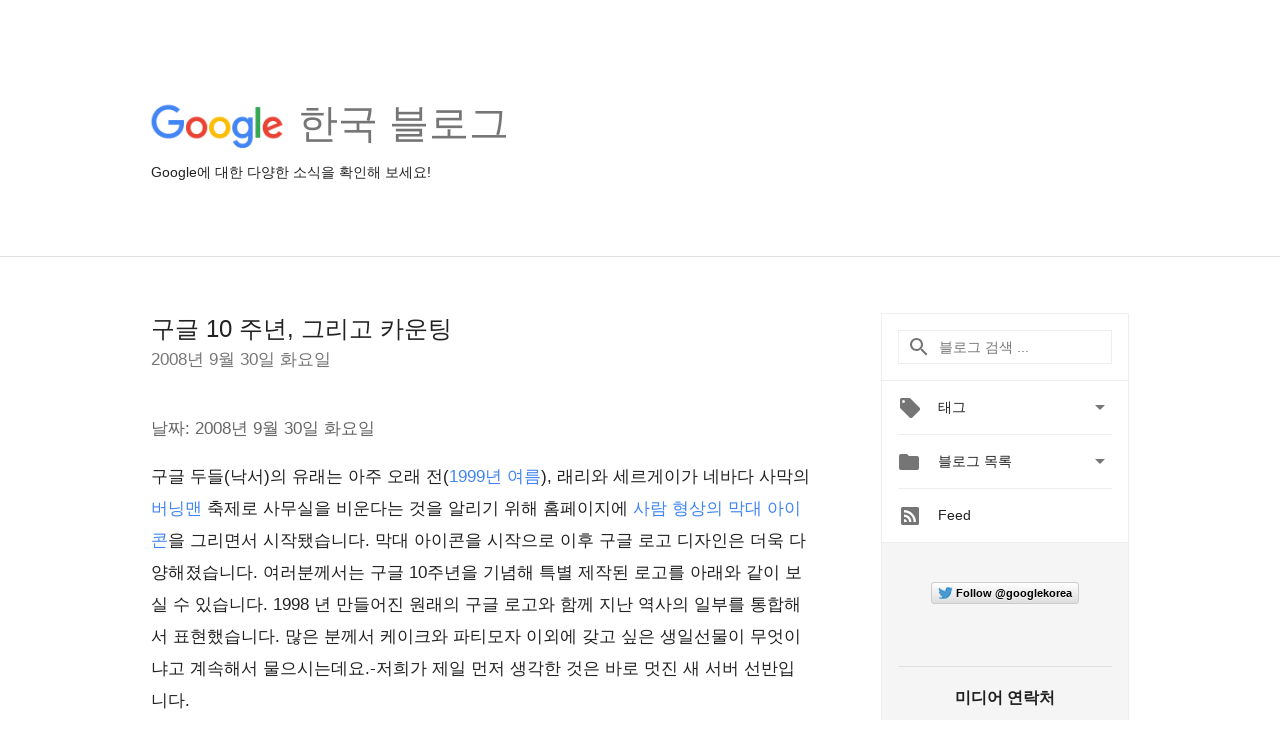

--- FILE ---
content_type: text/html; charset=UTF-8
request_url: https://korea.googleblog.com/2008/09/?m=0
body_size: 113674
content:
<!DOCTYPE html>
<html class='v2 list-page' dir='ltr' itemscope='' itemtype='http://schema.org/Blog' lang='ko' xmlns='http://www.w3.org/1999/xhtml' xmlns:b='http://www.google.com/2005/gml/b' xmlns:data='http://www.google.com/2005/gml/data' xmlns:expr='http://www.google.com/2005/gml/expr'>
<head>
<link href='https://www.blogger.com/static/v1/widgets/335934321-css_bundle_v2.css' rel='stylesheet' type='text/css'/>
<title>
Google 한국 블로그: 9월 2008
</title>
<meta content='width=device-width, height=device-height, minimum-scale=1.0, initial-scale=1.0, user-scalable=0' name='viewport'/>
<meta content='IE=Edge' http-equiv='X-UA-Compatible'/>
<meta content='Google 한국 블로그' property='og:title'/>
<meta content='en_US' property='og:locale'/>
<meta content='https://korea.googleblog.com/2008/09/' property='og:url'/>
<meta content='Google 한국 블로그' property='og:site_name'/>
<!-- Twitter Card properties -->
<meta content='Google 한국 블로그' property='og:title'/>
<meta content='summary' name='twitter:card'/>
<meta content='@GoogleforWork' name='twitter:creator'/>
<link href='https://fonts.googleapis.com/css?family=Roboto:400italic,400,500,500italic,700,700italic' rel='stylesheet' type='text/css'/>
<link href="//fonts.googleapis.com/earlyaccess/notosansjp.css" rel="stylesheet" type="text/css">
<link href='https://fonts.googleapis.com/icon?family=Material+Icons' rel='stylesheet'/>
<script src='https://ajax.googleapis.com/ajax/libs/jquery/1.11.3/jquery.min.js' type='text/javascript'></script>
<!-- End -->
<style id='page-skin-1' type='text/css'><!--
/*
<Group description="Header Color" selector="header">
<Variable name="header.background.color" description="Header Background"
type="color" default="#ffffff"/>
</Group>
*/
.header-outer {
border-bottom: 1px solid #e0e0e0;
background: #ffffff;
}
html, .Label h2, #sidebar .rss a, .BlogArchive h2, .FollowByEmail h2.title, .widget .post h2 {
font-family: Noto, sans-serif;
}
.plusfollowers h2.title, .post h2.title, .widget h2.title {
font-family: Noto, sans-serif;
}
.widget-item-control {
height: 100%;
}
.widget.Header, #header {
position: relative;
height: 100%;
width: 100%;
}
}
.widget.Header .header-logo1 {
float: left;
margin-right: 15px;
padding-right: 15px;
border-right: 1px solid #ddd;
}
.header-title h2 {
color: rgba(0,0,0,.54);
display: inline-block;
font-size: 40px;
font-family: Noto, sans-serif;
font-weight: normal;
line-height: 48px;
vertical-align: top;
}
.header-inner {
background-repeat: no-repeat;
background-position: right 0px;
}
.post-author,
.byline-author {
font-size: 14px;
font-weight: normal;
color: #757575;
color: rgba(0,0,0,.54);
}
.post-content .img-border {
border: 1px solid rgb(235, 235, 235);
padding: 4px;
}
.header-title a {
text-decoration: none !important;
}
pre {
border: 1px solid #bbbbbb;
margin-top: 1em 0 0 0;
padding: 0.99em;
overflow-x: auto;
overflow-y: auto;
}
pre, code {
font-size: 9pt;
background-color: #fafafa;
line-height: 125%;
font-family: monospace;
}
pre, code {
color: #060;
font: 13px/1.54 "courier new",courier,monospace;
}
.header-left .header-logo1 {
width: 128px !important;
}
.header-desc {
line-height: 20px;
margin-top: 8px;
}
.fb-custom img, .twitter-custom img, .gplus-share img {
cursor: pointer;
opacity: 0.54;
}
.fb-custom img:hover, .twitter-custom img:hover, .gplus-share img:hover {
opacity: 0.87;
}
.fb-like {
width: 80px;
}
.post .share {
float: right;
}
#twitter-share{
border: #CCC solid 1px;
border-radius: 3px;
background-image: -webkit-linear-gradient(top,#ffffff,#dedede);
}
.twitter-follow {
background: url(https://blogger.googleusercontent.com/img/b/R29vZ2xl/AVvXsEjHgr4Rk9ycbef5qJK8CraqgQaCAcshsjKWs9gGr1XrCEAIVotXjHjJMEfvR1r_kc6VhOk132_0Y6RcG_CqqiKb8jhBE6_N1T9xBJkwj7FLoQw8qT6-pQqlPna1JyXwLMqc-8A9Qg/s1600/twitter-bird.png) no-repeat left center;
padding-left: 18px;
font: normal normal normal 11px/18px 'Helvetica Neue',Arial,sans-serif;
font-weight: bold;
text-shadow: 0 1px 0 rgba(255,255,255,.5);
cursor: pointer;
margin-bottom: 10px;
}
.twitter-fb {
padding-top: 2px;
}
.fb-follow-button  {
background: -webkit-linear-gradient(#4c69ba, #3b55a0);
background: -moz-linear-gradient(#4c69ba, #3b55a0);
background: linear-gradient(#4c69ba, #3b55a0);
border-radius: 2px;
height: 18px;
padding: 4px 0 0 3px;
width: 57px;
border: #4c69ba solid 1px;
}
.fb-follow-button a {
text-decoration: none !important;
text-shadow: 0 -1px 0 #354c8c;
text-align: center;
white-space: nowrap;
font-size: 11px;
color: white;
vertical-align: top;
}
.fb-follow-button a:visited {
color: white;
}
.fb-follow {
padding: 0px 5px 3px 0px;
width: 14px;
vertical-align: bottom;
}
.gplus-wrapper {
margin-top: 3px;
display: inline-block;
vertical-align: top;
}
.twitter-custom, .gplus-share {
margin-right: 12px;
}
.fb-follow-button{
margin: 10px auto;
}
/** CUSTOM CODE **/

--></style>
<style id='template-skin-1' type='text/css'><!--
.header-outer {
clear: both;
}
.header-inner {
margin: auto;
padding: 0px;
}
.footer-outer {
background: #f5f5f5;
clear: both;
margin: 0;
}
.footer-inner {
margin: auto;
padding: 0px;
}
.footer-inner-2 {
/* Account for right hand column elasticity. */
max-width: calc(100% - 248px);
}
.google-footer-outer {
clear: both;
}
.cols-wrapper, .google-footer-outer, .footer-inner, .header-inner {
max-width: 978px;
margin-left: auto;
margin-right: auto;
}
.cols-wrapper {
margin: auto;
clear: both;
margin-top: 60px;
margin-bottom: 60px;
overflow: hidden;
}
.col-main-wrapper {
float: left;
width: 100%;
}
.col-main {
margin-right: 278px;
max-width: 660px;
}
.col-right {
float: right;
width: 248px;
margin-left: -278px;
}
/* Tweaks for layout mode. */
body#layout .google-footer-outer {
display: none;
}
body#layout .header-outer, body#layout .footer-outer {
background: none;
}
body#layout .header-inner {
height: initial;
}
body#layout .cols-wrapper {
margin-top: initial;
margin-bottom: initial;
}
--></style>
<!-- start all head -->
<meta content='text/html; charset=UTF-8' http-equiv='Content-Type'/>
<meta content='blogger' name='generator'/>
<link href='https://korea.googleblog.com/favicon.ico' rel='icon' type='image/x-icon'/>
<link href='https://korea.googleblog.com/2008/09/' rel='canonical'/>
<link rel="alternate" type="application/atom+xml" title="Google 한국 블로그 - Atom" href="https://korea.googleblog.com/feeds/posts/default" />
<link rel="alternate" type="application/rss+xml" title="Google 한국 블로그 - RSS" href="https://korea.googleblog.com/feeds/posts/default?alt=rss" />
<link rel="service.post" type="application/atom+xml" title="Google 한국 블로그 - Atom" href="https://www.blogger.com/feeds/14092957/posts/default" />
<!--Can't find substitution for tag [blog.ieCssRetrofitLinks]-->
<meta content='https://korea.googleblog.com/2008/09/' property='og:url'/>
<meta content='Google 한국 블로그' property='og:title'/>
<meta content='Google에 대한 다양한 소식을 확인해 보세요!' property='og:description'/>
<!-- end all head -->
<base target='_self'/>
<style>
      html {
        font-family: Noto, sans-serif;
        -moz-osx-font-smoothing: grayscale;
        -webkit-font-smoothing: antialiased;
      }
      body {
        padding: 0;
        /* This ensures that the scroll bar is always present, which is needed */
        /* because content render happens after page load; otherwise the header */
        /* would "bounce" in-between states. */
        min-height: 150%;
      }
      h2 {
        font-size: 16px;
      }
      h1, h2, h3, h4, h5 {
        line-height: 2em;
      }
      html, h4, h5, h6 {
        font-size: 14px;
      }
      a, a:visited {
        color: #4184F3;
        text-decoration: none;
      }
      a:focus, a:hover, a:active {
        text-decoration: none;
      }
      .Header {
        margin-top: 15px;
      }
      .Header h1 {
        font-size: 32px;
        font-weight: 300;
        line-height: 32px;
        height: 42px;
      }
      .header-inner .Header .titlewrapper {
        padding: 0;
        margin-top: 30px;
      }
      .header-inner .Header .descriptionwrapper {
        padding: 0;
        margin: 0;
      }
      .cols-wrapper {
        margin-top: 56px;
      }
      .header-outer, .cols-wrapper, .footer-outer, .google-footer-outer {
        padding: 0 60px;
      }
      .header-inner {
        height: 256px;
        position: relative;
      }
      html, .header-inner a {
        color: #212121;
        color: rgba(0,0,0,.87);
      }
      .header-inner .google-logo {
        display: inline-block;
        background-size: contain;
        z-index: 1;
        height: 46px;
        overflow: hidden;
        margin-top: 4px;
        margin-right: 8px;
      }
      .header-left {
        position: absolute;
        top: 50%;
        -webkit-transform: translateY(-50%);
        transform: translateY(-50%);
        margin-top: 12px;
        width: 100%;
      }
      .google-logo {
        margin-left: -4px;
      }
      #google-footer {
        position: relative;
        font-size: 13px;
        list-style: none;
        text-align: right;
      }
      #google-footer a {
        color: #444;
      }
      #google-footer ul {
        margin: 0;
        padding: 0;
        height: 144px;
        line-height: 144px;
      }
      #google-footer ul li {
        display: inline;
      }
      #google-footer ul li:before {
        color: #999;
        content: "\00b7";
        font-weight: bold;
        margin: 5px;
      }
      #google-footer ul li:first-child:before {
        content: '';
      }
      #google-footer .google-logo-dark {
        left: 0;
        margin-top: -16px;
        position: absolute;
        top: 50%;
      }
      /** Sitemap links. **/
      .footer-inner-2 {
        font-size: 14px;
        padding-top: 42px;
        padding-bottom: 74px;
      }
      .footer-inner-2 .HTML h2 {
        color: #212121;
        color: rgba(0,0,0,.87);
        font-size: 14px;
        font-weight: 500;
        padding-left: 0;
        margin: 10px 0;
      }
      .footer-inner-2 .HTML ul {
        font-weight: normal;
        list-style: none;
        padding-left: 0;
      }
      .footer-inner-2 .HTML li {
        line-height: 24px;
        padding: 0;
      }
      .footer-inner-2 li a {
        color: rgba(65,132,243,.87);
      }
      /** Archive widget. **/
      .BlogArchive {
        font-size: 13px;
        font-weight: normal;
      }
      .BlogArchive .widget-content {
        display: none;
      }
      .BlogArchive h2, .Label h2 {
        color: #4184F3;
        text-decoration: none;
      }
      .BlogArchive .hierarchy li {
        display: inline-block;
      }
      /* Specificity needed here to override widget CSS defaults. */
      .BlogArchive #ArchiveList ul li, .BlogArchive #ArchiveList ul ul li {
        margin: 0;
        padding-left: 0;
        text-indent: 0;
      }
      .BlogArchive .intervalToggle {
        cursor: pointer;
      }
      .BlogArchive .expanded .intervalToggle .new-toggle {
        -ms-transform: rotate(180deg);
        transform: rotate(180deg);
      }
      .BlogArchive .new-toggle {
        float: right;
        padding-top: 3px;
        opacity: 0.87;
      }
      #ArchiveList {
        text-transform: uppercase;
      }
      #ArchiveList .expanded > ul:last-child {
        margin-bottom: 16px;
      }
      #ArchiveList .archivedate {
        width: 100%;
      }
      /* Months */
      .BlogArchive .items {
        max-width: 150px;
        margin-left: -4px;
      }
      .BlogArchive .expanded .items {
        margin-bottom: 10px;
        overflow: hidden;
      }
      .BlogArchive .items > ul {
        float: left;
        height: 32px;
      }
      .BlogArchive .items a {
        padding: 0 4px;
      }
      .Label {
        font-size: 13px;
        font-weight: normal;
      }
      .sidebar-icon {
        display: inline-block;
        width: 24px;
        height: 24px;
        vertical-align: middle;
        margin-right: 12px;
        margin-top: -1px
      }
      .Label a {
        margin-right: 4px;
      }
      .Label .widget-content {
        display: none;
      }
      .FollowByEmail {
        font-size: 13px;
        font-weight: normal;
      }
      .FollowByEmail h2 {
        background: url("[data-uri]");
        background-repeat: no-repeat;
        background-position: 0 50%;
        text-indent: 30px;
      }
      .FollowByEmail .widget-content {
        display: none;
      }
      .searchBox input {
        border: 1px solid #eee;
        color: #212121;
        color: rgba(0,0,0,.87);
        font-size: 14px;
        padding: 8px 8px 8px 40px;
        width: 164px;
        font-family: Noto, sans-serif;
        background: url("https://www.gstatic.com/images/icons/material/system/1x/search_grey600_24dp.png") 8px center no-repeat;
      }
      .searchBox ::-webkit-input-placeholder { /* WebKit, Blink, Edge */
        color:    rgba(0,0,0,.54);
      }
      .searchBox :-moz-placeholder { /* Mozilla Firefox 4 to 18 */
        color:    #000;
        opacity:  0.54;
      }
      .searchBox ::-moz-placeholder { /* Mozilla Firefox 19+ */
        color:    #000;
        opacity:  0.54;
      }
      .searchBox :-ms-input-placeholder { /* Internet Explorer 10-11 */
        color:    #757575;
      }
      .widget-item-control {
        margin-top: 0px;
      }
      .section {
        margin: 0;
        padding: 0;
      }
      #sidebar-top {
        border: 1px solid #eee;
      }
      #sidebar-top > div {
        margin: 16px 0;
      }
      .widget ul {
        line-height: 1.6;
      }
      /*main post*/
      .post {
        margin-bottom:30px;
      }
      #main .post .title {
        margin: 0;
      }
      #main .post .title a {
        color: #212121;
        color: rgba(0,0,0,.87);
        font-weight: normal;
        font-size: 24px;
      }
      #main .post .title a:hover {
        text-decoration:none;
        color:#4184F3;
      }
      .message,  #main .post .post-header {
        margin: 0;
        padding: 0;
      }
      #main .post .post-header .caption, #main .post .post-header .labels-caption,  #main .post .post-footer .caption, #main .post .post-footer .labels-caption {
        color: #444;
        font-weight: 500;
      }
      #main .tr-caption-container td {
        text-align: left !important;
      }
      #main .post .tr-caption {
        color: #757575;
        color: rgba(0,0,0,.54);
        display: block;
        max-width: 560px;
        padding-bottom: 20px;
      }
      #main .post .tr-caption-container {
        line-height: 24px;
        margin: -1px 0 0 0 !important;
        padding: 4px 0;
        text-align: left !important;
      }
      #main .post .post-header .published{
        font-size:11px;
        font-weight:bold;
      }
      .post-header .publishdate {
        font-size: 17px;
        font-weight:normal;
        color: #757575;
        color: rgba(0,0,0,.54);
      }
      #main .post .post-footer{
        font-size:12px;
        padding-bottom: 21px;
      }
      .label-footer {
        margin-bottom: 12px;
        margin-top: 12px;
      }
      .comment-img {
        margin-right: 16px;
        opacity: 0.54;
        vertical-align: middle;
      }
      #main .post .post-header .published {
        margin-bottom: 40px;
        margin-top: -2px;
      }
      .post .post-content {
        color: #212121;
        color: rgba(0,0,0,.87);
        font-size: 17px;
        margin: 25px 0 36px 0;
        line-height: 32px;
      }
      .post-body .post-content ul, .post-body .post-content ol {
        margin: 16px 0;
        padding: 0 48px;
      }
      .post-summary {
        display: none;
      }
      /* Another old-style caption. */
      .post-content div i, .post-content div + i {
        font-size: 14px;
        font-style: normal;
        color: #757575;
        color: rgba(0,0,0,.54);
        display: block;
        line-height: 24px;
        margin-bottom: 16px;
        text-align: left;
      }
      /* Another old-style caption (with link) */
      .post-content a > i {
        color: #4184F3 !important;
      }
      /* Old-style captions for images. */
      .post-content .separator + div:not(.separator) {
        margin-top: -16px;
      }
      /* Capture section headers. */
      .post-content br + br + b, .post-content .space + .space + b, .post-content .separator + b {
        display: inline-block;
        margin-bottom: 8px;
        margin-top: 24px;
      }
      .post-content li {
        line-height: 32px;
      }
      /* Override all post images/videos to left align. */
      .post-content .separator, .post-content > div {
        text-align: left !important;
      }
      .post-content .separator > a, .post-content .separator > span {
        margin-left: 0 !important;
      }
      .post-content img {
        max-width: 100%;
        height: auto;
        width: auto;
      }
      .post-content .tr-caption-container img {
        margin-bottom: 12px;
      }
      .post-content iframe, .post-content embed {
        max-width: 100%;
      }
      .post-content .carousel-container {
        margin-bottom: 48px;
      }
      #main .post-content b {
        font-weight: 500;
      }
      /* These are the main paragraph spacing tweaks. */
      #main .post-content br {
        content: ' ';
        display: block;
        padding: 4px;
      }
      .post-content .space {
        display: block;
        height: 8px;
      }
      .post-content iframe + .space, .post-content iframe + br {
        padding: 0 !important;
      }
      #main .post .jump-link {
        margin-bottom:10px;
      }
      .post-content img, .post-content iframe {
        margin: 30px 0 20px 0;
      }
      .post-content > img:first-child, .post-content > iframe:first-child {
        margin-top: 0;
      }
      .col-right .section {
        padding: 0 16px;
      }
      #aside {
        background:#fff;
        border:1px solid #eee;
        border-top: 0;
      }
      #aside .widget {
        margin:0;
      }
      #aside .widget h2, #ArchiveList .toggle + a.post-count-link {
        color: #212121;
        color: rgba(0,0,0,.87);
        font-weight: 400 !important;
        margin: 0;
      }
      #ArchiveList .toggle {
        float: right;
      }
      #ArchiveList .toggle .material-icons {
        padding-top: 4px;
      }
      #sidebar .tab {
        cursor: pointer;
      }
      #sidebar .tab .arrow {
        display: inline-block;
        float: right;
      }
      #sidebar .tab .icon {
        display: inline-block;
        vertical-align: top;
        height: 24px;
        width: 24px;
        margin-right: 13px;
        margin-left: -1px;
        margin-top: 1px;
        color: #757575;
        color: rgba(0,0,0,.54);
      }
      #sidebar .widget-content > :first-child {
        padding-top: 8px;
      }
      #sidebar .active .tab .arrow {
        -ms-transform: rotate(180deg);
        transform: rotate(180deg);
      }
      #sidebar .arrow {
        color: #757575;
        color: rgba(0,0,0,.54);
      }
      #sidebar .widget h2 {
        font-size: 14px;
        line-height: 24px;
        display: inline-block;
      }
      #sidebar .widget .BlogArchive {
        padding-bottom: 8px;
      }
      #sidebar .widget {
        border-bottom: 1px solid #eee;
        box-shadow: 0px 1px 0 white;
        margin-bottom: 0;
        padding: 14px 0;
        min-height: 20px;
      }
      #sidebar .widget:last-child {
        border-bottom: none;
        box-shadow: none;
        margin-bottom: 0;
      }
      #sidebar ul {
        margin: 0;
        padding: 0;
      }
      #sidebar ul li {
        list-style:none;
        padding:0;
      }
      #sidebar ul li a {
        line-height: 32px;
      }
      #sidebar .archive {
        background-image: url("[data-uri]");
        height: 24px;
        line-height: 24px;
        padding-left: 30px;
      }
      #sidebar .labels {
        background-image: url("[data-uri]");
        height: 20px;
        line-height: 20px;
        padding-left: 30px;
      }
      #sidebar .rss a {
        background-image: url("[data-uri]");
      }
      #sidebar .subscription a {
        background-image: url("[data-uri]");
      }
      #sidebar-bottom {
        background: #f5f5f5;
        border-top:1px solid #eee;
      }
      #sidebar-bottom .widget {
        border-bottom: 1px solid #e0e0e0;
        padding: 15px 0;
        text-align: center;
      }
      #sidebar-bottom > div:last-child {
        border-bottom: 0;
      }
      #sidebar-bottom .text {
        line-height: 20px;
      }
      /* Home, forward, and backward pagination. */
      .blog-pager {
        border-top : 1px #e0e0e0 solid;
        padding-top: 10px;
        margin-top: 15px;
        text-align: right !important;
      }
      #blog-pager {
        margin-botom: 0;
        margin-top: -14px;
        padding: 16px 0 0 0;
      }
      #blog-pager a {
        display: inline-block;
      }
      .blog-pager i.disabled {
        opacity: 0.2 !important;
      }
      .blog-pager i {
        color: black;
        margin-left: 16px;
        opacity: 0.54;
      }
      .blog-pager i:hover, .blog-pager i:active {
        opacity: 0.87;
      }
      #blog-pager-older-link, #blog-pager-newer-link {
        float: none;
      }
      .gplus-profile {
        background-color: #fafafa;
        border: 1px solid #eee;
        overflow: hidden;
        width: 212px;
      }
      .gplus-profile-inner {
        margin-left: -1px;
        margin-top: -1px;
      }
      /* Sidebar follow buttons. */
      .followgooglewrapper {
        padding: 12px 0 0 0;
      }
      .loading {
        visibility: hidden;
      }
      .detail-page .post-footer .cmt_iframe_holder {
        padding-top: 40px !important;
      }
      /** Desktop **/
      @media (max-width: 900px) {
        .col-right {
          display: none;
        }
        .col-main {
          margin-right: 0;
          min-width: initial;
        }
        .footer-outer {
          display: none;
        }
        .cols-wrapper {
          min-width: initial;
        }
        .google-footer-outer {
          background-color: #f5f5f5;
        }
      }
      /** Tablet **/
      @media (max-width: 712px) {
        .header-outer, .cols-wrapper, .footer-outer, .google-footer-outer {
          padding: 0 40px;
        }
      }
      /* An extra breakpoint accommodating for long blog titles. */
      @media (max-width: 600px) {
        .header-left {
          height: 100%;
          top: inherit;
          margin-top: 0;
          -webkit-transform: initial;
          transform: initial;
        }
        .header-title {
          margin-top: 18px;
        }
        .header-inner .google-logo {
          height: 40px;
          margin-top: 3px;
        }
        .header-inner .google-logo img {
          height: 42px;
        }
        .header-title h2 {
          font-size: 32px;
          line-height: 40px;
        }
        .header-desc {
          bottom: 24px;
          position: absolute;
        }
      }
      /** Mobile/small desktop window; also landscape. **/
      @media (max-width: 480px), (max-height: 480px) {
        .header-outer, .cols-wrapper, .footer-outer, .google-footer-outer {
          padding: 0 16px;
        }
        .cols-wrapper {
          margin-top: 0;
        }
        .post-header .publishdate, .post .post-content {
          font-size: 16px;
        }
        .post .post-content {
          line-height: 28px;
          margin-bottom: 30px;
        }
        .post {
          margin-top: 30px;
        }
        .byline-author {
          display: block;
          font-size: 12px;
          line-height: 24px;
          margin-top: 6px;
        }
        #main .post .title a {
          font-weight: 500;
          color: #4c4c4c;
          color: rgba(0,0,0,.70);
        }
        #main .post .post-header {
          padding-bottom: 12px;
        }
        #main .post .post-header .published {
          margin-bottom: -8px;
          margin-top: 3px;
        }
        .post .read-more {
          display: block;
          margin-top: 14px;
        }
        .post .tr-caption {
          font-size: 12px;
        }
        #main .post .title a {
          font-size: 20px;
          line-height: 30px;
        }
        .post-content iframe {
          /* iframe won't keep aspect ratio when scaled down. */
          max-height: 240px;
        }
        .post-content .separator img, .post-content .tr-caption-container img, .post-content iframe {
          margin-left: -16px;
          max-width: inherit;
          width: calc(100% + 32px);
        }
        .post-content table, .post-content td {
          width: 100%;
        }
        #blog-pager {
          margin: 0;
          padding: 16px 0;
        }
        /** List page tweaks. **/
        .list-page .post-original {
          display: none;
        }
        .list-page .post-summary {
          display: block;
        }
        .list-page .comment-container {
          display: none;
        } 
        .list-page #blog-pager {
          padding-top: 0;
          border: 0;
          margin-top: -8px;
        }
        .list-page .label-footer {
          display: none;
        }
        .list-page #main .post .post-footer {
          border-bottom: 1px solid #eee;
          margin: -16px 0 0 0;
          padding: 0 0 20px 0;
        }
        .list-page .post .share {
          display: none;
        }
        /** Detail page tweaks. **/
        .detail-page .post-footer .cmt_iframe_holder {
          padding-top: 32px !important;
        }
        .detail-page .label-footer {
          margin-bottom: 0;
        }
        .detail-page #main .post .post-footer {
          padding-bottom: 0;
        }
        .detail-page #comments {
          display: none;
        }
      }
      [data-about-pullquote], [data-is-preview], [data-about-syndication] {
        display: none;
      }
    </style>
<noscript>
<style>
        .loading { visibility: visible }</style>
</noscript>
<script type='text/javascript'>
        (function(i,s,o,g,r,a,m){i['GoogleAnalyticsObject']=r;i[r]=i[r]||function(){
        (i[r].q=i[r].q||[]).push(arguments)},i[r].l=1*new Date();a=s.createElement(o),
        m=s.getElementsByTagName(o)[0];a.async=1;a.src=g;m.parentNode.insertBefore(a,m)
        })(window,document,'script','https://www.google-analytics.com/analytics.js','ga');
        ga('create', 'UA-26441303-1', 'auto', 'blogger');
        ga('blogger.send', 'pageview');
      </script>
<link href='https://www.blogger.com/dyn-css/authorization.css?targetBlogID=14092957&amp;zx=8928673a-3c38-474c-bff7-be58b9a24b88' media='none' onload='if(media!=&#39;all&#39;)media=&#39;all&#39;' rel='stylesheet'/><noscript><link href='https://www.blogger.com/dyn-css/authorization.css?targetBlogID=14092957&amp;zx=8928673a-3c38-474c-bff7-be58b9a24b88' rel='stylesheet'/></noscript>
<meta name='google-adsense-platform-account' content='ca-host-pub-1556223355139109'/>
<meta name='google-adsense-platform-domain' content='blogspot.com'/>

</head>
<body>
<script type='text/javascript'>
      //<![CDATA[
      var axel = Math.random() + "";
      var a = axel * 10000000000000;
      document.write('<iframe src="https://2542116.fls.doubleclick.net/activityi;src=2542116;type=gblog;cat=googl0;ord=ord=' + a + '?" width="1" height="1" frameborder="0" style="display:none"></iframe>');
      //]]>
    </script>
<noscript>
<img alt='' height='1' src='https://ad.doubleclick.net/ddm/activity/src=2542116;type=gblog;cat=googl0;ord=1?' width='1'/>
</noscript>
<!-- Header -->
<div class='header-outer'>
<div class='header-inner'>
<div class='section' id='header'><div class='widget Header' data-version='1' id='Header1'>
<div class='header-left'>
<div class='header-title'>
<a class='google-logo' href='https://korea.googleblog.com/?m=0'>
<img height='50' src='https://www.gstatic.com/images/branding/googlelogo/2x/googlelogo_color_150x54dp.png'/>
</a>
<a href='/.'>
<h2>
            한국 블로그
          </h2>
</a>
</div>
<div class='header-desc'>
Google에 대한 다양한 소식을 확인해 보세요!
</div>
</div>
</div></div>
</div>
</div>
<!-- all content wrapper start -->
<div class='cols-wrapper loading'>
<div class='col-main-wrapper'>
<div class='col-main'>
<div class='section' id='main'><div class='widget Blog' data-version='1' id='Blog1'>
<div class='post' data-id='2463614557661518226' itemscope='' itemtype='http://schema.org/BlogPosting'>
<h2 class='title' itemprop='name'>
<a href='https://korea.googleblog.com/2008/09/10.html?m=0' itemprop='url' title='구글 10 주년, 그리고 카운팅'>
구글 10 주년, 그리고 카운팅
</a>
</h2>
<div class='post-header'>
<div class='published'>
<span class='publishdate' itemprop='datePublished'>
2008년 9월 30일 화요일
</span>
</div>
</div>
<div class='post-body'>
<div class='post-content' itemprop='articleBody'>
<script type='text/template'>
                          <span class="Apple-style-span" style="color: rgb(102, 102, 102);">날짜: 2008년 9월 30일 화요일</span><br /><br />구글 두들(낙서)의 유래는 아주 오래 전(<a href="//www.google.com/holidaylogos99.html">1999년 여름</a>), 래리와 세르게이가 네바다 사막의 <a href="http://www.burningman.com/">버닝맨</a> 축제로 사무실을 비운다는 것을 알리기 위해 홈페이지에 <a href="//www.google.com/tenthbirthday/#doodle-a-doodle-is-born">사람 형상의 막대 아이콘</a>을 그리면서 시작됐습니다. 막대 아이콘을 시작으로 이후 구글 로고 디자인은 더욱 다양해졌습니다. 여러분께서는 구글 10주년을 기념해 특별 제작된 로고를 아래와 같이 보실 수 있습니다. 1998 년 만들어진 원래의 구글 로고와 함께 지난 역사의 일부를 통합해서 표현했습니다. 많은 분께서 케이크와 파티모자 이외에 갖고 싶은 생일선물이 무엇이냐고 계속해서 물으시는데요.-저희가 제일 먼저 생각한 것은 바로 멋진 새 서버 선반입니다.<br /><div style="text-align: center;"><br /></div><div style="text-align: center;"><img alt="" border="0" id="BLOGGER_PHOTO_ID_5251645154629620866" src="https://blogger.googleusercontent.com/img/b/R29vZ2xl/AVvXsEgMhDjV8EeU6tWSwn4hrgrPp1JcLO-MFL0F6hIxv95LBtvplMcjWctc6Vp7mH0nGaOIp3x2EOiog2JGNdZ3lQ2K5R31bdaRLdF3o0eUHMso7xtbkIum34XZkXbWldoWzM7bLhpx/s320/birthday10th_comp_020.jpg" style="margin-top: 0px; margin-right: 10px; margin-bottom: 10px; margin-left: 0px; " /></div><div><span class="Apple-style-span" style="color: rgb(102, 102, 102);"><br /></span></div><div><span class="Apple-style-span" style="color: rgb(102, 102, 102); ">작성자: 검색 담당 총괄 부사장 마리사 메이어, 구글 웹마스터 데니스 황</span></div>
<span itemprop='author' itemscope='itemscope' itemtype='http://schema.org/Person'>
    <meta content='https://plus.google.com/116899029375914044550' itemprop='url'/>
</span>
                        </script>
<noscript>
<span class="Apple-style-span" style="color: rgb(102, 102, 102);">날짜: 2008년 9월 30일 화요일</span><br /><br />구글 두들(낙서)의 유래는 아주 오래 전(<a href="//www.google.com/holidaylogos99.html">1999년 여름</a>), 래리와 세르게이가 네바다 사막의 <a href="http://www.burningman.com/">버닝맨</a> 축제로 사무실을 비운다는 것을 알리기 위해 홈페이지에 <a href="//www.google.com/tenthbirthday/#doodle-a-doodle-is-born">사람 형상의 막대 아이콘</a>을 그리면서 시작됐습니다. 막대 아이콘을 시작으로 이후 구글 로고 디자인은 더욱 다양해졌습니다. 여러분께서는 구글 10주년을 기념해 특별 제작된 로고를 아래와 같이 보실 수 있습니다. 1998 년 만들어진 원래의 구글 로고와 함께 지난 역사의 일부를 통합해서 표현했습니다. 많은 분께서 케이크와 파티모자 이외에 갖고 싶은 생일선물이 무엇이냐고 계속해서 물으시는데요.-저희가 제일 먼저 생각한 것은 바로 멋진 새 서버 선반입니다.<br /><div style="text-align: center;"><br /></div><div style="text-align: center;"><img alt="" border="0" id="BLOGGER_PHOTO_ID_5251645154629620866" src="https://blogger.googleusercontent.com/img/b/R29vZ2xl/AVvXsEgMhDjV8EeU6tWSwn4hrgrPp1JcLO-MFL0F6hIxv95LBtvplMcjWctc6Vp7mH0nGaOIp3x2EOiog2JGNdZ3lQ2K5R31bdaRLdF3o0eUHMso7xtbkIum34XZkXbWldoWzM7bLhpx/s320/birthday10th_comp_020.jpg" style="margin-top: 0px; margin-right: 10px; margin-bottom: 10px; margin-left: 0px; " /></div><div><span class="Apple-style-span" style="color: rgb(102, 102, 102);"><br /></span></div><div><span class="Apple-style-span" style="color: rgb(102, 102, 102); ">작성자: 검색 담당 총괄 부사장 마리사 메이어, 구글 웹마스터 데니스 황</span></div>
<span itemprop='author' itemscope='itemscope' itemtype='http://schema.org/Person'>
<meta content='https://plus.google.com/116899029375914044550' itemprop='url'/>
</span>
</noscript>
</div>
</div>
<div class='share'>
<span class='twitter-custom social-wrapper' data-href='http://twitter.com/share?text=Google 한국 블로그:구글 10 주년, 그리고 카운팅&url=https://korea.googleblog.com/2008/09/10.html?m=0&via=GoogleforWork'>
<img alt='Share on Twitter' height='24' src='https://www.gstatic.com/images/icons/material/system/2x/post_twitter_black_24dp.png' width='24'/>
</span>
<span class='fb-custom social-wrapper' data-href='https://www.facebook.com/sharer.php?u=https://korea.googleblog.com/2008/09/10.html?m=0'>
<img alt='Share on Facebook' height='24' src='https://www.gstatic.com/images/icons/material/system/2x/post_facebook_black_24dp.png' width='24'/>
</span>
</div>
<div class='comment-container'>
<i class='comment-img material-icons'>
                            &#57529;
                          </i>
<span class='cmt_count_iframe_holder' data-count='0' data-onclick='' data-post-url='https://korea.googleblog.com/2008/09/10.html?m=0' data-url='https://korea.googleblog.com/2008/09/10.html' style='color: #4184F3;'></span>
</div>
<div class='post-footer'>
<div class='cmt_iframe_holder' data-href='https://korea.googleblog.com/2008/09/10.html' data-viewtype='FILTERED_POSTMOD'></div>
<a href='https://plus.google.com/112374322230920073195' rel='author' style='display:none;'>
                        Google
                      </a>
<div class='label-footer'>
<span class='labels-caption'>
라벨:
</span>
<span class='labels'>
<a class='label' href='https://korea.googleblog.com/search/label/%EA%B5%AC%EA%B8%80%EC%9D%B4%20%EB%B0%94%EB%9D%BC%EB%B3%B8%20%EB%AF%B8%EB%9E%98%20%EC%8B%9C%EB%A6%AC%EC%A6%88%20%28Google%20at%2010%29?m=0' rel='tag'>
구글이 바라본 미래 시리즈 (Google at 10)
</a>
</span>
</div>
</div>
</div>
<div class='post' data-id='2718775779382343303' itemscope='' itemtype='http://schema.org/BlogPosting'>
<h2 class='title' itemprop='name'>
<a href='https://korea.googleblog.com/2008/09/blog-post_6827.html?m=0' itemprop='url' title='인터넷의 미래'>
인터넷의 미래
</a>
</h2>
<div class='post-header'>
<div class='published'>
<span class='publishdate' itemprop='datePublished'>
2008년 9월 29일 월요일
</span>
</div>
</div>
<div class='post-body'>
<div class='post-content' itemprop='articleBody'>
<script type='text/template'>
                          <div><span class="Apple-style-span" style="color: rgb(102, 102, 102);">날짜: 2008년 9월 29일 월요일</span></div><div><br /></div><span class="Apple-style-span" style="font-style: italic;">구글이 설립된 후 지난 10년 동안 인터넷은 전세계 사람들의 삶에 막대한 영향을 끼쳐왔습니다. 인터넷은 정치, 오락, 문화, 사업, 보건, 환경 등 우리가 생각할 수 있는 모든 주제를 바꾸어 놓았습니다. 향후 10년 동안에는 또 어떤 일들이 벌어질까요? 인터넷이라는 경이적인 기술은 어떻게 진화할 것이며, 우리는 그런 기술에 어떻게 적응해 갈까요? 더 정확하게 말하자면, 그런 기술이 우리에게 어떻게 적용될까요? 우리는 10명의 최고 전문가들에게 이 같은 질문을 던졌으며, 앞으로 전문가들이 보는 전망을 <a href="http://googlekoreablog.blogspot.com/search/label/%EA%B5%AC%EA%B8%80%EC%9D%B4%20%EB%B0%94%EB%9D%BC%EB%B3%B8%20%EB%AF%B8%EB%9E%98%20%EC%8B%9C%EB%A6%AC%EC%A6%88%20(Google%20at%2010)">시리즈</a>로 싣도록 하겠습니다. 컴퓨터 과학자 앨런 케이(Alan Kay)가 얘기했듯이 미래를 예측하는 최선의 방법은 스스로 미래를 만드는 것입니다. 우리는 이제부터 전문가들의 말을 실현하는데 최선을 다할 것입니다. - 시리즈 편집자 - 카렌 윅커(Karen Wickre), 앨런 이글(Alan Eagle).</span><br /><br />과거 인터넷은 컴퓨터끼리의 연결 또는 컴퓨터를 통한 사람과 사람의 연결을 의미하는 것에 지나지 않았습니다. 이후 월드 와이드 웹(www)의 등장은 인터넷 안에 콘텐츠를 담을 수 있는 엄청난 기회와 동기를 제공했습니다. 그리고 구글과 같은 검색엔진이 등장해 사용자 스스로 관심 있어 하는 콘텐츠를 찾을 수 있게 했습니다. 물론 인터넷은 지속적으로 발전해 오고 있습니다. 새로 나오는 기기들은 인터넷 접속 기능을 갖췄고, 접속 방법 또한 새로워졌습니다.<br /><br />10년 후면 세계 인구의 약 70%가 유선 혹은 무선으로 인터넷 접속이 가능할 것입니다. 속도 또한 점차 빨라져서 초당 기가바이트 급의 접속이 가능할 것입니다. 우리가 쓰는 휴대전화는 물론 다양한 종류의 가전제품이나 센서들도 인터넷을 구성하는 주요 요소가 될 것이라는 것을 예상할 수 있습니다. 무선이든 유선이든 인터넷상에서 많은 사물이 서로 연결되기 때문에 지리적 차원은 물론 논리적 차원에서 그 사물이 어디에 있는지도 알게 될 것입니다. 예를 들어 여러분이 호텔방에 들어갈 때 여러분의 휴대전화는 방 번호와 위치를 파악할 것입니다. 또 여러분이 노트북을 켜는 순간 노트북 또한 호텔방에 대한 정보를 파악하게 될 것입니다. 휴대전화나 혹은 호텔방의 센서를 통해서 말입니다. 디지털 기기는 또한 주변에 정보를 주고받을 수 있는 다른 기기들이 있는지를 탐색할 것입니다. 이를 통해 여러분의 휴대전화는 호텔방에 HDTV가 있는지도 미리 알아낼 것입니다. 또 여러분이 어디서 무엇을 했었는가를 기억해 줄 수 있습니다. 서류가방, 자동차 열쇠, 안경에 RFID 인식 칩이 붙어 있어 이들 물건의 위치를 추적할 수 있는 것입니다. 그래서 "내 안경이 어디 있지?"라고 물으면 휴대전화나 노트북이 이렇게 대답해 줄 것입니다. "RFID를 통해 마지막으로 인식됐던 장소는 거실입니다.&#8221;<br /><br />인터넷은 동영상 매체도 바꿔 놓을 것입니다. 동영상은 오늘날 대규모로 프로그래밍 된 형태로 제공되고 있지만, 앞으로는 시청자와 직접 의사소통이 가능한 매체가 될 것입니다. 이로 말미암아 비디오의 내용이나 광고의 선택은 소비자가 직접 결정할 수 있게 될 것입니다. 마케팅의 PPL(Product Placement)은 시청자들이 관심 있어 하는 아이템에 대해 클릭만으로 해당 상품을 자세히 알 수 있는 기회를 줄 것입니다. 이는 꼭 광고에만 국한되지는 않을 것입니다. 영화 스타워즈 I의 추격전이나 벤허에 나오는 전차 경주 장면은 하이퍼링크를 통해 서로 연결될 것입니다. 기존의 화상 회의 또한 원격조정 로봇을 통해 멀리 떨어져 있는 회의장 주변을 둘러볼 수 있고 카메라 혹은 마이크를 조정할 수도 있을 것입니다. 원격지원 사용자가 회의 현장 상황을 직접 통제할 수 있게 됩니다.<br /><br />인터넷은 우리 일상생활의 많은 부분에서 더욱 밀접하게 연결될 것입니다. 이로 인해 많은 변화가 생길 것입니다. 예를 들어 전력을 공급하는 송전 시스템은 인터넷 정보를 실어 나르는 일부가 될 것입니다. 이에 따라 전력 소비를 직접 추적하고 관리할 수 있으며, 우리가 타는 자동차는 전기의 소비뿐만 아니라 생산에도 관여할 것입니다. 에너지 소비와 발전 시스템에 관한 정보를 인터넷을 통해 공유함으로써 전기 사용의 효율을 높일 수 있을 것입니다.<br /><br />세탁기의 비누상자도 기업이 제공하는 서비스의 일부가 될 수 있습니다. 세탁기가 인터넷에 연결돼 있기 때문에 여러분이 쓰는 세탁기의 상황을 파악하고 작동 및 관리를 웹 기반으로 해주는 서비스가 가능하기 때문입니다. 제품에 대한 과학 실험이나 측정 결과를 블로그를 통해 보게 되고, 이를 공유할 수 있는 데이터가 아카이브로 자동 저장돼 실험결과의 배포와 공유 그리고 재생산이 더욱 쉽게 정착될 것입니다. 실험 기기가 스스로 데이터 블로그를 만들어내는 상황을 상상하는 사람도 있을지 모릅니다.<br /><br />앞서 예로 든 이야기들은 미래의 인터넷이 우리 주변에서 지속적으로 활용되는 몇 가지 경우에 불과합니다. 지금까지 우리가 경험한 인터넷의 유연성은 다음과 같은 간단한 사실에 입각한 것입니다: 바로 인터넷은 필연적으로 소프트웨어의 산물이라는 사실입니다. 과거 수십 년간의 경험을 통해 알 수 있듯이, 소프트웨어를 활용할 수 있는 분야는 무궁무진합니다. 프로그램으로 만드는 것에는 한계가 있을 수 없습니다. 상상 할 수 있는 것이면 얼마든지 프로그램화할 수 있습니다. 미래의 인터넷은 소프트웨어, 정보, 그리고 데이터 아카이브로 가득 찰 것입니다. 각종 기기와 가전제품은 인터넷에 연결되고, 보다 많은 사람들이 풍요로워진 인터넷 환경 속에서 상호작용하게 될 것입니다.<div><br />구글은 세상의 모든 정보를 체계화하여 접근 가능하고 유용하게 사용될 수 있도록 함으로써, 이 모든 일들이 실현될 수 있도록 온 힘을 다할 것입니다.<br /><br /><span class="Apple-style-span" style="color: rgb(102, 102, 102);">작성자: 구글 부사장 겸 수석 인터넷 전도사 빈트 서프(Vint Cerf)</span><br /></div>
<span itemprop='author' itemscope='itemscope' itemtype='http://schema.org/Person'>
    <meta content='https://plus.google.com/116899029375914044550' itemprop='url'/>
</span>
                        </script>
<noscript>
<div><span class="Apple-style-span" style="color: rgb(102, 102, 102);">날짜: 2008년 9월 29일 월요일</span></div><div><br /></div><span class="Apple-style-span" style="font-style: italic;">구글이 설립된 후 지난 10년 동안 인터넷은 전세계 사람들의 삶에 막대한 영향을 끼쳐왔습니다. 인터넷은 정치, 오락, 문화, 사업, 보건, 환경 등 우리가 생각할 수 있는 모든 주제를 바꾸어 놓았습니다. 향후 10년 동안에는 또 어떤 일들이 벌어질까요? 인터넷이라는 경이적인 기술은 어떻게 진화할 것이며, 우리는 그런 기술에 어떻게 적응해 갈까요? 더 정확하게 말하자면, 그런 기술이 우리에게 어떻게 적용될까요? 우리는 10명의 최고 전문가들에게 이 같은 질문을 던졌으며, 앞으로 전문가들이 보는 전망을 <a href="http://googlekoreablog.blogspot.com/search/label/%EA%B5%AC%EA%B8%80%EC%9D%B4%20%EB%B0%94%EB%9D%BC%EB%B3%B8%20%EB%AF%B8%EB%9E%98%20%EC%8B%9C%EB%A6%AC%EC%A6%88%20(Google%20at%2010)">시리즈</a>로 싣도록 하겠습니다. 컴퓨터 과학자 앨런 케이(Alan Kay)가 얘기했듯이 미래를 예측하는 최선의 방법은 스스로 미래를 만드는 것입니다. 우리는 이제부터 전문가들의 말을 실현하는데 최선을 다할 것입니다. - 시리즈 편집자 - 카렌 윅커(Karen Wickre), 앨런 이글(Alan Eagle).</span><br /><br />과거 인터넷은 컴퓨터끼리의 연결 또는 컴퓨터를 통한 사람과 사람의 연결을 의미하는 것에 지나지 않았습니다. 이후 월드 와이드 웹(www)의 등장은 인터넷 안에 콘텐츠를 담을 수 있는 엄청난 기회와 동기를 제공했습니다. 그리고 구글과 같은 검색엔진이 등장해 사용자 스스로 관심 있어 하는 콘텐츠를 찾을 수 있게 했습니다. 물론 인터넷은 지속적으로 발전해 오고 있습니다. 새로 나오는 기기들은 인터넷 접속 기능을 갖췄고, 접속 방법 또한 새로워졌습니다.<br /><br />10년 후면 세계 인구의 약 70%가 유선 혹은 무선으로 인터넷 접속이 가능할 것입니다. 속도 또한 점차 빨라져서 초당 기가바이트 급의 접속이 가능할 것입니다. 우리가 쓰는 휴대전화는 물론 다양한 종류의 가전제품이나 센서들도 인터넷을 구성하는 주요 요소가 될 것이라는 것을 예상할 수 있습니다. 무선이든 유선이든 인터넷상에서 많은 사물이 서로 연결되기 때문에 지리적 차원은 물론 논리적 차원에서 그 사물이 어디에 있는지도 알게 될 것입니다. 예를 들어 여러분이 호텔방에 들어갈 때 여러분의 휴대전화는 방 번호와 위치를 파악할 것입니다. 또 여러분이 노트북을 켜는 순간 노트북 또한 호텔방에 대한 정보를 파악하게 될 것입니다. 휴대전화나 혹은 호텔방의 센서를 통해서 말입니다. 디지털 기기는 또한 주변에 정보를 주고받을 수 있는 다른 기기들이 있는지를 탐색할 것입니다. 이를 통해 여러분의 휴대전화는 호텔방에 HDTV가 있는지도 미리 알아낼 것입니다. 또 여러분이 어디서 무엇을 했었는가를 기억해 줄 수 있습니다. 서류가방, 자동차 열쇠, 안경에 RFID 인식 칩이 붙어 있어 이들 물건의 위치를 추적할 수 있는 것입니다. 그래서 "내 안경이 어디 있지?"라고 물으면 휴대전화나 노트북이 이렇게 대답해 줄 것입니다. "RFID를 통해 마지막으로 인식됐던 장소는 거실입니다.&#8221;<br /><br />인터넷은 동영상 매체도 바꿔 놓을 것입니다. 동영상은 오늘날 대규모로 프로그래밍 된 형태로 제공되고 있지만, 앞으로는 시청자와 직접 의사소통이 가능한 매체가 될 것입니다. 이로 말미암아 비디오의 내용이나 광고의 선택은 소비자가 직접 결정할 수 있게 될 것입니다. 마케팅의 PPL(Product Placement)은 시청자들이 관심 있어 하는 아이템에 대해 클릭만으로 해당 상품을 자세히 알 수 있는 기회를 줄 것입니다. 이는 꼭 광고에만 국한되지는 않을 것입니다. 영화 스타워즈 I의 추격전이나 벤허에 나오는 전차 경주 장면은 하이퍼링크를 통해 서로 연결될 것입니다. 기존의 화상 회의 또한 원격조정 로봇을 통해 멀리 떨어져 있는 회의장 주변을 둘러볼 수 있고 카메라 혹은 마이크를 조정할 수도 있을 것입니다. 원격지원 사용자가 회의 현장 상황을 직접 통제할 수 있게 됩니다.<br /><br />인터넷은 우리 일상생활의 많은 부분에서 더욱 밀접하게 연결될 것입니다. 이로 인해 많은 변화가 생길 것입니다. 예를 들어 전력을 공급하는 송전 시스템은 인터넷 정보를 실어 나르는 일부가 될 것입니다. 이에 따라 전력 소비를 직접 추적하고 관리할 수 있으며, 우리가 타는 자동차는 전기의 소비뿐만 아니라 생산에도 관여할 것입니다. 에너지 소비와 발전 시스템에 관한 정보를 인터넷을 통해 공유함으로써 전기 사용의 효율을 높일 수 있을 것입니다.<br /><br />세탁기의 비누상자도 기업이 제공하는 서비스의 일부가 될 수 있습니다. 세탁기가 인터넷에 연결돼 있기 때문에 여러분이 쓰는 세탁기의 상황을 파악하고 작동 및 관리를 웹 기반으로 해주는 서비스가 가능하기 때문입니다. 제품에 대한 과학 실험이나 측정 결과를 블로그를 통해 보게 되고, 이를 공유할 수 있는 데이터가 아카이브로 자동 저장돼 실험결과의 배포와 공유 그리고 재생산이 더욱 쉽게 정착될 것입니다. 실험 기기가 스스로 데이터 블로그를 만들어내는 상황을 상상하는 사람도 있을지 모릅니다.<br /><br />앞서 예로 든 이야기들은 미래의 인터넷이 우리 주변에서 지속적으로 활용되는 몇 가지 경우에 불과합니다. 지금까지 우리가 경험한 인터넷의 유연성은 다음과 같은 간단한 사실에 입각한 것입니다: 바로 인터넷은 필연적으로 소프트웨어의 산물이라는 사실입니다. 과거 수십 년간의 경험을 통해 알 수 있듯이, 소프트웨어를 활용할 수 있는 분야는 무궁무진합니다. 프로그램으로 만드는 것에는 한계가 있을 수 없습니다. 상상 할 수 있는 것이면 얼마든지 프로그램화할 수 있습니다. 미래의 인터넷은 소프트웨어, 정보, 그리고 데이터 아카이브로 가득 찰 것입니다. 각종 기기와 가전제품은 인터넷에 연결되고, 보다 많은 사람들이 풍요로워진 인터넷 환경 속에서 상호작용하게 될 것입니다.<div><br />구글은 세상의 모든 정보를 체계화하여 접근 가능하고 유용하게 사용될 수 있도록 함으로써, 이 모든 일들이 실현될 수 있도록 온 힘을 다할 것입니다.<br /><br /><span class="Apple-style-span" style="color: rgb(102, 102, 102);">작성자: 구글 부사장 겸 수석 인터넷 전도사 빈트 서프(Vint Cerf)</span><br /></div>
<span itemprop='author' itemscope='itemscope' itemtype='http://schema.org/Person'>
<meta content='https://plus.google.com/116899029375914044550' itemprop='url'/>
</span>
</noscript>
</div>
</div>
<div class='share'>
<span class='twitter-custom social-wrapper' data-href='http://twitter.com/share?text=Google 한국 블로그:인터넷의 미래&url=https://korea.googleblog.com/2008/09/blog-post_6827.html?m=0&via=GoogleforWork'>
<img alt='Share on Twitter' height='24' src='https://www.gstatic.com/images/icons/material/system/2x/post_twitter_black_24dp.png' width='24'/>
</span>
<span class='fb-custom social-wrapper' data-href='https://www.facebook.com/sharer.php?u=https://korea.googleblog.com/2008/09/blog-post_6827.html?m=0'>
<img alt='Share on Facebook' height='24' src='https://www.gstatic.com/images/icons/material/system/2x/post_facebook_black_24dp.png' width='24'/>
</span>
</div>
<div class='comment-container'>
<i class='comment-img material-icons'>
                            &#57529;
                          </i>
<span class='cmt_count_iframe_holder' data-count='0' data-onclick='' data-post-url='https://korea.googleblog.com/2008/09/blog-post_6827.html?m=0' data-url='https://korea.googleblog.com/2008/09/blog-post_6827.html' style='color: #4184F3;'></span>
</div>
<div class='post-footer'>
<div class='cmt_iframe_holder' data-href='https://korea.googleblog.com/2008/09/blog-post_6827.html' data-viewtype='FILTERED_POSTMOD'></div>
<a href='https://plus.google.com/112374322230920073195' rel='author' style='display:none;'>
                        Google
                      </a>
<div class='label-footer'>
<span class='labels-caption'>
라벨:
</span>
<span class='labels'>
<a class='label' href='https://korea.googleblog.com/search/label/%EA%B5%AC%EA%B8%80%EC%9D%B4%20%EB%B0%94%EB%9D%BC%EB%B3%B8%20%EB%AF%B8%EB%9E%98%20%EC%8B%9C%EB%A6%AC%EC%A6%88%20%28Google%20at%2010%29?m=0' rel='tag'>
구글이 바라본 미래 시리즈 (Google at 10)
</a>
</span>
</div>
</div>
</div>
<div class='post' data-id='8197602352746562772' itemscope='' itemtype='http://schema.org/BlogPosting'>
<h2 class='title' itemprop='name'>
<a href='https://korea.googleblog.com/2008/09/blog-post_4818.html?m=0' itemprop='url' title='미래의 전염병을 막기 위한 노력'>
미래의 전염병을 막기 위한 노력
</a>
</h2>
<div class='post-header'>
<div class='published'>
<span class='publishdate' itemprop='datePublished'>
2008년 9월 29일 월요일
</span>
</div>
</div>
<div class='post-body'>
<div class='post-content' itemprop='articleBody'>
<script type='text/template'>
                          <div><span class="Apple-style-span" style="color: rgb(102, 102, 102);">날짜: 2008년 9월 29일 월요일</span></div><div><br /></div><span class="Apple-style-span" style="font-style: italic;">구글이 설립된 후 지난 10년 동안 인터넷은 전세계 사람들의 삶에 막대한 영향을 끼쳐왔습니다. 인터넷은 정치, 오락, 문화, 사업, 보건, 환경 등 우리가 생각할 수 있는 모든 주제를 바꾸어 놓았습니다. 향후 10년 동안에는 또 어떤 일들이 벌어질까요? 인터넷이라는 경이적인 기술은 어떻게 진화할 것이며, 우리는 그런 기술에 어떻게 적응해 갈까요? 더 정확하게 말하자면, 그런 기술이 우리에게 어떻게 적용될까요? 우리는 10명의 최고 전문가들에게 이 같은 질문을 던졌으며, 앞으로 전문가들이 보는 전망을 <a href="http://googlekoreablog.blogspot.com/search/label/%EA%B5%AC%EA%B8%80%EC%9D%B4%20%EB%B0%94%EB%9D%BC%EB%B3%B8%20%EB%AF%B8%EB%9E%98%20%EC%8B%9C%EB%A6%AC%EC%A6%88%20(Google%20at%2010)">시리즈</a>로 싣도록 하겠습니다. 컴퓨터 과학자 앨런 케이(Alan Kay)가 얘기했듯이 미래를 예측하는 최선의 방법은 스스로 미래를 만드는 것입니다. 우리는 이제부터 전문가들의 말을 실현하는데 최선을 다할 것입니다. - 시리즈 편집자 - 카렌 윅커(Karen Wickre), 앨런 이글(Alan Eagle).</span><br /><br />천연두는 인종, 국가, 종교를 막론하고 전 세계를 집어삼켰습니다. 천연두가 완전히 사라지기까지 수많은 사람이 목숨을 잃었습니다. 1978년 방글라데시에서 마지막으로 나타난 &#8220;메이저형 천연두 바이러스&#8221;와 1977년 소말리아에서 발병한 &#8220;마이너형 천연두 바이러스&#8221;를 끝으로 천연두는 지구 상에서 완전히 사라졌습니다. 성경에 역병으로 표현된 천연두는 오랜 역사를 지닌 질병으로, 파라오 람세스의 목숨을 앗아간 병으로도 알려져 있습니다. 천연두가 소멸했다는 것은 끝없는 고통과 조기 사망과 같은 인류의 두려움이 사라졌음을 의미했습니다. 그러나 천연두가 사라진 이후에도 인류는 계속되는 수많은 전염병과 맞닥뜨려야 했습니다. 흑사병과 콜레라에 이어 오늘날에는 조류인플루엔자, 사스, HIV/AIDS와 싸우고 있습니다. 또한 인구 증가와 기후 이상으로 생기는 새로운 형태의 질병들 다시 말해, 동물에서 사람으로 감염되는 전염병도 등장하게 됐습니다. 미래에 천연두와 같은 질병이 언제 어디서 또다시 발생할지 확실히 알 수 없지만, 한 가지 확실한 것은 이런 질병이 발생한다면 어느 개인이나 한 조직의 노력만으로는 퇴치할 수 없다는 사실입니다.<br /><br />오늘날 인류의 질병 목록에서 2가지 질병을 더 없애고자 노력하고 있는 진정한 영웅이 있습니다. <a href="http://www.polioeradication.org/">세계보건기구(WHO)</a>는 전염성이 높은 소아마비에 대한 퇴치 운동을 주도하고 있습니다. 유니세프와 여러 NGO 단체, 수백만의 보건 공무원, <a href="http://www.rotary.org/en/EndPolio/Pages/ridefault.aspx">국제로타리클럽(Rotary International)</a> 회원과 자원봉사자들, 이슬람의 율법 선생인 물라(Mullah)도 소아마비와 싸우기 위해 힘을 보태고 있습니다. 그 결과 매년 소아마비를 앓는 어린이들은 수백만 명에서 수백 명으로 줄어 들었습니다. 하지만 이 질병이 지구 상에서 완전히 사라질 때까지는 상황이 종료됐다고 볼 수 없습니다. <a href="http://www.cartercenter.org/homepage.html">카터 센터(Carter Center)</a> 또한 큰 공적을 세웠습니다. 카터 센터는 사람에게 기생해 종양을 일으키는 기니 벌레(Guinea worm) 발병 건수를 수백만에서 수만 건으로 줄이는 데 앞장 섰습니다. 인도의 경우, 천연두의 발병을 모르고 지나치는 것을 사전에 예방하기 위해 전 가구에 십억 통의 전화를 거는 일에 15만 명의 보건 공무원을 필요로 했습니다. 이 같은 일을 고려해 볼때 미래에 생길 수 있는 전염병을 추적하고 제거하는 것은 범지구적 차원의 협력을 요구할 것입니다.<br /><br />그렇다고 노벨 &#8220;전염병 예방&#8221;상이 따로 있는 것은 아닙니다. 전염병과 관련해 가장 어려운 부분은 상상할 수 없는 것을 생각해내야 한다는 것입니다. 사스 다음의 바이러스는 무엇이 될까, 에볼라 바이러스나 H5N1 조류인플루엔자 다음에 출현할 수 있는 바이러스는 또 무엇일까라는 상상입니다. 역학자들은 인간의 생명에 위협을 줄 수 있는 새로운 요소를 찾기 위해 엄청난 수의 순열과 조합을 만들고, 그 결과를 바탕으로 이를 뛰어넘는 다음 단계를 상상하고 있습니다. 10-20년 후에 한 마리의 미생물이 출현해 전 지구를 휩쓸어버릴 가능성도 있습니다. 또 동물 숙주에서 인간으로 전염되는 질병(사스, 스페인 독감, HIV/AIDS가 그랬듯이)이 생길 가능성도 많아졌습니다. 우리는 이런 위협들을 조기에 찾아낼 새로운 방법이 필요합니다. 수천 명이 감염되어 통제 불가능한 상태가 되기 전에 손을 써야 합니다.<br /><br />구글이 세운 자선단체 Google.org의 <a href="http://www.google.org/predict.html">질병 예방과 대책</a>은 파트너들과 협력하여 디지털과 게놈, IT 기술 등을 활용해 위협이 될만한 &#8220;위험 장소&#8221;를 찾아내고자 하는 것입니다. 또한 세계적인 위기로 치닫기 이전에 대비할 수 있는 조기경보 시스템을 운영하고자 하는 목적을 갖고 있습니다. 조기 검출 및 조기 반응시스템의 사용 여부에 따라 감염자 수는 수십 명에서 수백만 명까지 달라질 수 있는 것입니다. <div><br />구글 창립 20주년이 되었을 때 다시 여러분께 자랑스럽게 말씀드릴 수 있는 업적에는 어떤 것들이 있을까요? 천연두와 같은 전염병이 더는 발생하지 못하도록 구글이 지구촌 사람들과 합심해서 노력했었다고 말하는 것이 아닐까요? 인류에게 이것보다 더 큰 선물은 없을 것입니다.</div><div><br /><span class="Apple-style-span" style="color: rgb(102, 102, 102);">작성자: 구글.org 래리 브릴리언트(Larry Brilliant) 박사</span><br /></div>
<span itemprop='author' itemscope='itemscope' itemtype='http://schema.org/Person'>
    <meta content='https://plus.google.com/116899029375914044550' itemprop='url'/>
</span>
                        </script>
<noscript>
<div><span class="Apple-style-span" style="color: rgb(102, 102, 102);">날짜: 2008년 9월 29일 월요일</span></div><div><br /></div><span class="Apple-style-span" style="font-style: italic;">구글이 설립된 후 지난 10년 동안 인터넷은 전세계 사람들의 삶에 막대한 영향을 끼쳐왔습니다. 인터넷은 정치, 오락, 문화, 사업, 보건, 환경 등 우리가 생각할 수 있는 모든 주제를 바꾸어 놓았습니다. 향후 10년 동안에는 또 어떤 일들이 벌어질까요? 인터넷이라는 경이적인 기술은 어떻게 진화할 것이며, 우리는 그런 기술에 어떻게 적응해 갈까요? 더 정확하게 말하자면, 그런 기술이 우리에게 어떻게 적용될까요? 우리는 10명의 최고 전문가들에게 이 같은 질문을 던졌으며, 앞으로 전문가들이 보는 전망을 <a href="http://googlekoreablog.blogspot.com/search/label/%EA%B5%AC%EA%B8%80%EC%9D%B4%20%EB%B0%94%EB%9D%BC%EB%B3%B8%20%EB%AF%B8%EB%9E%98%20%EC%8B%9C%EB%A6%AC%EC%A6%88%20(Google%20at%2010)">시리즈</a>로 싣도록 하겠습니다. 컴퓨터 과학자 앨런 케이(Alan Kay)가 얘기했듯이 미래를 예측하는 최선의 방법은 스스로 미래를 만드는 것입니다. 우리는 이제부터 전문가들의 말을 실현하는데 최선을 다할 것입니다. - 시리즈 편집자 - 카렌 윅커(Karen Wickre), 앨런 이글(Alan Eagle).</span><br /><br />천연두는 인종, 국가, 종교를 막론하고 전 세계를 집어삼켰습니다. 천연두가 완전히 사라지기까지 수많은 사람이 목숨을 잃었습니다. 1978년 방글라데시에서 마지막으로 나타난 &#8220;메이저형 천연두 바이러스&#8221;와 1977년 소말리아에서 발병한 &#8220;마이너형 천연두 바이러스&#8221;를 끝으로 천연두는 지구 상에서 완전히 사라졌습니다. 성경에 역병으로 표현된 천연두는 오랜 역사를 지닌 질병으로, 파라오 람세스의 목숨을 앗아간 병으로도 알려져 있습니다. 천연두가 소멸했다는 것은 끝없는 고통과 조기 사망과 같은 인류의 두려움이 사라졌음을 의미했습니다. 그러나 천연두가 사라진 이후에도 인류는 계속되는 수많은 전염병과 맞닥뜨려야 했습니다. 흑사병과 콜레라에 이어 오늘날에는 조류인플루엔자, 사스, HIV/AIDS와 싸우고 있습니다. 또한 인구 증가와 기후 이상으로 생기는 새로운 형태의 질병들 다시 말해, 동물에서 사람으로 감염되는 전염병도 등장하게 됐습니다. 미래에 천연두와 같은 질병이 언제 어디서 또다시 발생할지 확실히 알 수 없지만, 한 가지 확실한 것은 이런 질병이 발생한다면 어느 개인이나 한 조직의 노력만으로는 퇴치할 수 없다는 사실입니다.<br /><br />오늘날 인류의 질병 목록에서 2가지 질병을 더 없애고자 노력하고 있는 진정한 영웅이 있습니다. <a href="http://www.polioeradication.org/">세계보건기구(WHO)</a>는 전염성이 높은 소아마비에 대한 퇴치 운동을 주도하고 있습니다. 유니세프와 여러 NGO 단체, 수백만의 보건 공무원, <a href="http://www.rotary.org/en/EndPolio/Pages/ridefault.aspx">국제로타리클럽(Rotary International)</a> 회원과 자원봉사자들, 이슬람의 율법 선생인 물라(Mullah)도 소아마비와 싸우기 위해 힘을 보태고 있습니다. 그 결과 매년 소아마비를 앓는 어린이들은 수백만 명에서 수백 명으로 줄어 들었습니다. 하지만 이 질병이 지구 상에서 완전히 사라질 때까지는 상황이 종료됐다고 볼 수 없습니다. <a href="http://www.cartercenter.org/homepage.html">카터 센터(Carter Center)</a> 또한 큰 공적을 세웠습니다. 카터 센터는 사람에게 기생해 종양을 일으키는 기니 벌레(Guinea worm) 발병 건수를 수백만에서 수만 건으로 줄이는 데 앞장 섰습니다. 인도의 경우, 천연두의 발병을 모르고 지나치는 것을 사전에 예방하기 위해 전 가구에 십억 통의 전화를 거는 일에 15만 명의 보건 공무원을 필요로 했습니다. 이 같은 일을 고려해 볼때 미래에 생길 수 있는 전염병을 추적하고 제거하는 것은 범지구적 차원의 협력을 요구할 것입니다.<br /><br />그렇다고 노벨 &#8220;전염병 예방&#8221;상이 따로 있는 것은 아닙니다. 전염병과 관련해 가장 어려운 부분은 상상할 수 없는 것을 생각해내야 한다는 것입니다. 사스 다음의 바이러스는 무엇이 될까, 에볼라 바이러스나 H5N1 조류인플루엔자 다음에 출현할 수 있는 바이러스는 또 무엇일까라는 상상입니다. 역학자들은 인간의 생명에 위협을 줄 수 있는 새로운 요소를 찾기 위해 엄청난 수의 순열과 조합을 만들고, 그 결과를 바탕으로 이를 뛰어넘는 다음 단계를 상상하고 있습니다. 10-20년 후에 한 마리의 미생물이 출현해 전 지구를 휩쓸어버릴 가능성도 있습니다. 또 동물 숙주에서 인간으로 전염되는 질병(사스, 스페인 독감, HIV/AIDS가 그랬듯이)이 생길 가능성도 많아졌습니다. 우리는 이런 위협들을 조기에 찾아낼 새로운 방법이 필요합니다. 수천 명이 감염되어 통제 불가능한 상태가 되기 전에 손을 써야 합니다.<br /><br />구글이 세운 자선단체 Google.org의 <a href="http://www.google.org/predict.html">질병 예방과 대책</a>은 파트너들과 협력하여 디지털과 게놈, IT 기술 등을 활용해 위협이 될만한 &#8220;위험 장소&#8221;를 찾아내고자 하는 것입니다. 또한 세계적인 위기로 치닫기 이전에 대비할 수 있는 조기경보 시스템을 운영하고자 하는 목적을 갖고 있습니다. 조기 검출 및 조기 반응시스템의 사용 여부에 따라 감염자 수는 수십 명에서 수백만 명까지 달라질 수 있는 것입니다. <div><br />구글 창립 20주년이 되었을 때 다시 여러분께 자랑스럽게 말씀드릴 수 있는 업적에는 어떤 것들이 있을까요? 천연두와 같은 전염병이 더는 발생하지 못하도록 구글이 지구촌 사람들과 합심해서 노력했었다고 말하는 것이 아닐까요? 인류에게 이것보다 더 큰 선물은 없을 것입니다.</div><div><br /><span class="Apple-style-span" style="color: rgb(102, 102, 102);">작성자: 구글.org 래리 브릴리언트(Larry Brilliant) 박사</span><br /></div>
<span itemprop='author' itemscope='itemscope' itemtype='http://schema.org/Person'>
<meta content='https://plus.google.com/116899029375914044550' itemprop='url'/>
</span>
</noscript>
</div>
</div>
<div class='share'>
<span class='twitter-custom social-wrapper' data-href='http://twitter.com/share?text=Google 한국 블로그:미래의 전염병을 막기 위한 노력&url=https://korea.googleblog.com/2008/09/blog-post_4818.html?m=0&via=GoogleforWork'>
<img alt='Share on Twitter' height='24' src='https://www.gstatic.com/images/icons/material/system/2x/post_twitter_black_24dp.png' width='24'/>
</span>
<span class='fb-custom social-wrapper' data-href='https://www.facebook.com/sharer.php?u=https://korea.googleblog.com/2008/09/blog-post_4818.html?m=0'>
<img alt='Share on Facebook' height='24' src='https://www.gstatic.com/images/icons/material/system/2x/post_facebook_black_24dp.png' width='24'/>
</span>
</div>
<div class='comment-container'>
<i class='comment-img material-icons'>
                            &#57529;
                          </i>
<span class='cmt_count_iframe_holder' data-count='0' data-onclick='' data-post-url='https://korea.googleblog.com/2008/09/blog-post_4818.html?m=0' data-url='https://korea.googleblog.com/2008/09/blog-post_4818.html' style='color: #4184F3;'></span>
</div>
<div class='post-footer'>
<div class='cmt_iframe_holder' data-href='https://korea.googleblog.com/2008/09/blog-post_4818.html' data-viewtype='FILTERED_POSTMOD'></div>
<a href='https://plus.google.com/112374322230920073195' rel='author' style='display:none;'>
                        Google
                      </a>
<div class='label-footer'>
<span class='labels-caption'>
라벨:
</span>
<span class='labels'>
<a class='label' href='https://korea.googleblog.com/search/label/%EA%B5%AC%EA%B8%80%EC%9D%B4%20%EB%B0%94%EB%9D%BC%EB%B3%B8%20%EB%AF%B8%EB%9E%98%20%EC%8B%9C%EB%A6%AC%EC%A6%88%20%28Google%20at%2010%29?m=0' rel='tag'>
구글이 바라본 미래 시리즈 (Google at 10)
</a>
</span>
</div>
</div>
</div>
<div class='post' data-id='1342842817162076437' itemscope='' itemtype='http://schema.org/BlogPosting'>
<h2 class='title' itemprop='name'>
<a href='https://korea.googleblog.com/2008/09/blog-post_29.html?m=0' itemprop='url' title='유튜브 창업자 채드 헐리와 남궁연과의 만남'>
유튜브 창업자 채드 헐리와 남궁연과의 만남
</a>
</h2>
<div class='post-header'>
<div class='published'>
<span class='publishdate' itemprop='datePublished'>
2008년 9월 29일 월요일
</span>
</div>
</div>
<div class='post-body'>
<div class='post-content' itemprop='articleBody'>
<script type='text/template'>
                          <span class="Apple-style-span" style="color: rgb(102, 102, 102);">날짜: 2008년 9월 29일 월요일</span><br /><br />지난 9월 25일 구글코리아 사무실에서 서울에 있는 남궁연씨와 지구 반대편에 있는 채드 헐리가 만남을 가졌습니다. <a href="http://kr.youtube.com/">유튜브</a> 공동창업자 겸 CEO인 채드 헐리(Chad Hurley)와 유튜브 마니아로 알려진 남궁연씨가 유튜브 사용자 대표로 UCC의 사회/문화적 의미에서부터 향후 유튜브를 위한 제언까지 유튜브 전반에 관해 허심탄회하게 이야기를 나눴습니다. 40여 분 동안 화기애애한 분위기 속에서 진행된 화상 대담의 내용을 여러분께 공개해 드립니다. <div><br /><div>채드 헐리(이하 채드), 남궁연 (이하 남궁), 김지현 기자(이하 김)<br /></div><div><br /><img alt="" border="0" id="BLOGGER_PHOTO_ID_5249892279137314082" src="https://blogger.googleusercontent.com/img/b/R29vZ2xl/AVvXsEgWX_6frCxJzw1WLAkvbrrbeyqQGeIAIZu3oYsvFA0jfJrITZyPVve8uf06ZuUs_Os8mtJKZuhgQ2W_xe-LsAicaPt3p2-gqZFB7IZBZ7qiSnnzGgDm-bSm25Tg7P08NhN3FCK-/s320/yt_3.jpg" style="float:left; margin:0 10px 10px 0;cursor:pointer; cursor:hand;" /><span class="Apple-style-span" style="font-weight: bold;"><br /></span></div><div><span class="Apple-style-span" style="font-weight: bold;"><br /></span></div><div><span class="Apple-style-span" style="font-weight: bold;"><br /></span></div><div><span class="Apple-style-span" style="font-weight: bold;"><br /></span></div><div><span class="Apple-style-span" style="font-weight: bold;"><br /></span></div><div><span class="Apple-style-span" style="font-weight: bold;"><br /></span></div><div><span class="Apple-style-span" style="font-weight: bold;"><br /></span></div><div><span class="Apple-style-span" style="font-weight: bold;"><br /></span></div><div><span class="Apple-style-span" style="font-weight: bold;"><br /></span></div><div><span class="Apple-style-span" style="font-weight: bold;"><br /></span></div><div><span class="Apple-style-span" style="font-weight: bold;"><br /></span></div><div><br /></div><div><span class="Apple-style-span" style="font-weight: bold;"><br /></span></div><div><span class="Apple-style-span" style="font-weight: bold;"><span class="Apple-style-span" style="font-weight: normal;"><span class="Apple-style-span" style="font-weight: bold;">남궁: 나는 유튜브에서 음악을 주로 즐겨 찾는다, 허비행콕이나, 버디리치의 초창기 활동모습은 정말이지 나에겐 바이블과 마찬가지다.  최근에는 애플 파이널컷프로와 같은 소프트웨어 사용법 등을 공부하기도 하니, 유튜브가  나에겐 학교의 역할도 하고 있다 </span><br /><span class="Apple-style-span" style="font-weight: bold;">채드:</span> 그렇다. 많은 사람이 유튜브를 엔터테인먼트 외에 교육 목적으로도 사용하고 있다. 소프트웨어도 한 예이다. 소프트웨어처럼 복잡한 것부터 넥타이 매는 법 같은 단순한 것까지 유튜브를 통해 자신들이 아는 지식과 경험을 공유하고 있다.<br /><br /><span class="Apple-style-span" style="font-weight: bold;">남궁: 웹2.0의 시대가 끝나고 웹3.0의 시대엔 무엇이 가장 달라질 것인가?</span><br /><span class="Apple-style-span" style="font-weight: bold;">채드:</span> 웹2.0은 원래 있던 개념에 이름이 붙었을 뿐이다. 이메일이나 문자메시지가 개인간의 소셜 네트워크를 가능하게 한 것처럼 웹2.0 시대에는 인터넷을 통해 사람이 더 많은 권리와 권익을 갖게 되었다. 또한 많은 사람이 비디오를 통해 과거에는 복잡했던 것들을 손쉽게 전 세계와 공유할 수 있게 되었다. 웹 3.0 역시 이 연장 선상이라고 생각한다.<br /><br /><span class="Apple-style-span" style="font-weight: bold;">김: 남궁연씨도 유튜브 마니아라고 들었다. 유튜브 코리아의 성장률이 좋다고 하는데 CEO가 한국 시장에 대해 평가한다면?</span><br /><span class="Apple-style-span" style="font-weight: bold;">채드:</span> 유튜브가 지금까지 놀라울 만한 성장세를 구가할 수 있었던 것 올바른 장소와 올바른 시기에 출현했다는 점이다. 전 세계 사람들이 유튜브를 통해 연결되고 있다. 한국이 높은 성장률을 보일 수 있었던건 유튜브의 현지화에 대한 끊임없는 노력의 결과라고 볼 수 있다. 유튜브 한국 사이트는 단순히 글로벌 사이트를 한국어로 번역할 뿐 아니라 한국 사용자들에게 더 맞춤화된 서비스를 제공하고 있다. 예를 들어 한국 사용자들이 올린 비디오가 더 많이 검색되도록 또 한국 상황에 더 맞는 콘텐츠를 쉽게 검색할 수 있도록 지원하고 있다. 유튜브 코리아는 는 한국 사람들이 만든 한국 콘텐츠가 한국인에게만 보여지는 것이 아니라 한국의 콘텐츠로 전 세계 시청자에게 오픈되어있고, 전 세계인들이 만든 콘텐츠도 쉽게 볼 수 있다. 다른 국가, 다른 문화적 배경 갖고 있는 사람들이 서로 경험을 자유롭게 공유할 수 있다는 것이 유튜브의 가장 큰 매력이다.<br /><br /><span class="Apple-style-span" style="font-weight: bold;">남궁: 한국은 올림픽에서 7위를 했다, 야구는 물론 금메달을 땄다. 그럼에도 &#160;한국의 국가브랜드 이미지는 그것에 미치지 못한다. &#8216;한국&#8217;하면 떠오르는 이미지가&#160;무엇인지?</span></span></span></div><div><span class="Apple-style-span" style="font-weight: bold;"><span class="Apple-style-span" style="font-weight: normal;"><span class="Apple-style-span" style="font-weight: bold;">채드:</span> 나는 개인적으로 한국의 reputation이 좋다고 생각한다. 전 세계인들은 인기 있는 비디오 콘텐츠를 공유하면서 한국의 재능 있는 사람들을 만나볼 수 있다. 유튜브를 통해서 개인적 재능만 발굴하는 것 아니라 한국의 이미지를 높이는데도 긍정적으로 사용될 수 있다. 한국 또는 한국인에 대한 흥미로운 비디오 하나를 통해서 한국에 대해 알게 되고, 한국에 대한 관심으로 한번 방문해보고 싶다는 생각까지 이어지게 된다. 이렇게 비디오 하나를 통해서 여러 국가 사람들 연결되고 서로에 대한 이해가 깊어질 수 있다. 유튜브는 전 세계인들의 탤런트가 보여질 수 있는 가장 좋은 쇼케이스인 셈이다.<br /><br /><span class="Apple-style-span" style="font-weight: bold;">김: 스티브 첸이 지난번 한국 방문에서 한국만의 유튜브가 될 수 있게 하겠다고 이야기했었는데.. 한국을 위해서 유튜브 본사에서 계획 혹은 실행하고 있는 전략이나 서비스가 있는지.</span><br />채드: 이전에도 말씀드린 것처럼 현지 사이트를 현지 언어로 단순 번역하는 것뿐만 아니라 한국적인 콘텐츠가 더 쉽게 검색되도록 구글코리아의 지원을 받아 서비스를 강화하고 있다. 한국 시장의 관점에서 한국 사용자들을 향한 검색을 강화하고 한국 사용자들을 위해 추천 동영상도 별도로 선정하고 있다.&#160;우리의 창업 당시 목표 중 하나는 미국의 관점을 다른 국가에 적용시키는 것 아니라 각 국가의 피드백을 받고 그들의 니즈를 반영해서 서비스에 반영하는 것이다. 그 중 하나가 annotation(주석) 서비스이다. 이 서비스는 특히 아시아에서 큰 호응을 얻고 있다. 이 외에도 몇 주 전부터 서비스가 되고 있는 자막 기능이 있는데 이는 영어권 사용자에게 한국 콘텐츠에 대한 이해 도울 뿐 아니라 한국 사용자가 외국어로 된 동영상을 쉽고 정확하게 이해할 수 있다.</span></span></div><div><span class="Apple-style-span" style="font-weight: bold;"><span class="Apple-style-span" style="font-weight: normal;"><br /><span class="Apple-style-span" style="font-weight: bold;">김: 사용자 입장에서 유튜브 코리아를 위한 제언을 해준다면?</span><br /><span class="Apple-style-span" style="font-weight: bold;">남궁:</span> 2가지 아이디어가 있다. 하나는 화질을 높이는 것이다. 최근의 vimeo닷컴과 같은 HD서비스를 해야 한다. 아니면 차라리 풀 스크린 서비스를 더블스크린싸이즈 서비스로 바꿔달라 안 좋은 화질을 굳이 크게 볼 필요는 없지 않을까?<br /><span class="Apple-style-span" style="font-weight: bold;">채드:</span> 우리도 화질을 높이려고 꾸준히 노력하고 있다. 하지만 유튜브의 목적 중 하나는 사용자의 경험을 가장 빠르게 전달하는 것이기 때문에 짧은 시간에 많은 클립을 업로드 시키기 위해서 약간의 한계는 있다. 일단 사용자들이 올리는 영상에 화질에 한계가 있어 최근에는 사용자들로 하여금 고화질 비디오를 업로드 하도록 권유하고 있다. 조회수가 높은 비디오는 자동으로 화질을 높이는 작업을 하고 있다. 또한 해상도 높은 풀 스크린을 통해 사용자들과 인터랙티브하게 사용되도록 검색과 브라우저 기능을 강화하고 있다.<br /><br /><span class="Apple-style-span" style="font-weight: bold;">남궁: 구글이랑 유튜브를 연동하면 한국 사용자들에게 도움도 되고 , 국내에서 고전을 하고 있는 구글코리아에도 도움이 되지 않을까?</span><br /><span class="Apple-style-span" style="font-weight: bold;">채드:</span> 구글에서 유튜브 인수했을 때 우리는 구글의 방대한 자원을 사용할 있다는 것을 환영했다. 하지만 기능적인 차원에서 구글과 유튜브가 완전하게 통합된 것은 아니고 현재 통합해가는 과정이다. 유튜브가 구글 검색을 연동시키는 것도 방법 중 하나이나 우리는 구글을 사용해서 사용자에게 장점 및 혜택을 줄 수 있을 경우에만 사용할 예정이다.<br /><br /><span class="Apple-style-span" style="font-weight: bold;">남궁: 최고의 요리사가 있는 음식점에서 그 요리사가 가장 좋아하는 메뉴는 무엇인지 궁금한 것처럼 채드 헐리는 유튜브에 들어가면 어디부터 가보는지가 궁금하다.</span><br /><span class="Apple-style-span" style="font-weight: bold;">채드:</span> 유튜브에는 1일 13시간 분량의 비디오가 매일 업로드 되고 있고 지금 이 시간에도 급성장하고 있기 때문에 올라오는 모든 비디오를 일일이 살펴보는 것은 어렵다. 개인적으로 흥미로운 엔터테인먼트 비디오뿐만 아니라 사람들의 다양한 재능을 찾아볼 수 있는 비디오를 즐겨본다. 이미 유튜브를 통해서 많은 인재가 발굴되었다. 이 외에도 후보와 유권자들이 직접적으로 서로 의견을 공유할 수 있는 비디오처럼 각 국가의 정치적 현상들이 담긴 비디오도 흥미롭다. 정말로 글로벌한 비디오 플랫폼이라는 장점을 활용하여 다양한 비디오를 보고 있다.<br /><br /><span class="Apple-style-span" style="font-weight: bold;">남궁: 요즘 미국 대선으로 유튜브가 다시 한번 스포트라이트를 받고 있다. 유튜브가 정치에 또 다른 판로가 되고 있는데, 이에 대해 어떻게 생각하는지.</span><br /><span class="Apple-style-span" style="font-weight: bold;">채드:</span> 미국의 올해 대선은 후보 자체만으로도 과거보다 많은 관심을 받고 있으며 경선 대선 자체가 과거와는 다른 양상으로 인기를 끌고 있다. 인터넷의 영향력이 그 어느 때보다 최고이며 미국뿐 아니라 전 세계에도 많은 영향을 미치고 있다. 예를 들어 인터넷을 통해 더 수월하게 정치 후원금을 조성할 수 있게 되어 오바마 후보도 온라인 사용자들이 조금씩 후원금을 기부하여 상당한 금액의 정치후원금이 조성된 것으로 알고 있다. 또 과거에는 신문이나 TV를 통해서만 후보들의 공약을 들었던 것과는 대조되게 이제는 각각의 이슈와 사안에 대해 자신의 의견을 비용효율적인 방법으로 유권자들에게 설명할 수 있게 되었다. 이에 따라 젊은 유권자들에게 정치 참여의 활로가 커지게 되었고 이번 미국 대선에는 젊은 층의 투표 증가로 인해 투표율이 예전보다 더 높아질 것으로 예상되고 있다. 이것이 곧 사회적 이슈에 대한 power communication이라고 생각한다.<br /><br /><span class="Apple-style-span" style=""><span class="Apple-style-span" style="font-weight: bold;">김: </span></span><span class="Apple-style-span" style="font-weight: bold;">유튜브를 처음 만들었을 때도 유튜브가 이런 영향력이 있을 것이라고 예측했었나?</span><br /><span class="Apple-style-span" style="font-weight: bold;">채드: </span>처음에는 유튜브가 이런 정치적 영향력까지 갖추리라고는 생각하지 못했다. 우리가 유튜브를 처음 개발한 것은 개인적인 이유에서였다. 디카와 캠코더가 일반화되어 비디오를 쉽게 찍을 수 있었지만 마땅한 솔루션이 없어 친구들과 공유하기가 어려웠다. 이런 생각에 착안해서 만든 것이 바로 유튜브이다. 컨텐츠를 쉽게 공유하기 위해 사용자들이 자신의 블로그에 비디오를 쉽게 퍼갈 수 있게 한 것도 우리 목표 중 하나였다. 유튜브가 또 빠르게 성장할 수 있었던 이유 중 하나는 유튜브가 가장 방대한 라이브러리를 구축하고 있기 때문이다. 많은 사람이 다운로드 할 필요 없이 수많은 비디오를 손쉽게 시청할 수 있어 유튜브를 찾고 있다.<br /><br /><div style="text-align: left;"><span class="Apple-style-span" style=""><span class="Apple-style-span" style="font-weight: bold;">남궁:</span></span><span class="Apple-style-span" style="font-weight: bold;"> 비디오크러시(Videocracy)라는 말이 유튜브 때문에 나왔는데 크러시에는 정치적인 의미가 포함되어 있어 반대로 비디오 레퓨지(video refugee)가 될 수도 있을 것 같다. 나는 전 세계에 알리고 싶은 내용을 유튜브에 올리는걸 &#8216;보여지는 양심(visualconscience) 또는 의식(visual consciousness)&#8217;이라고 부르고 싶다. 그렇다면 유튜브가 앞으로 설립 취지와 다르게 사람들에 대한 뉴스를 다루게 되어야 할지도 모른다. 예전에 CNN이 했던 일들을 유튜브가 할 수 있지 않을까 생각이 드는데..</span><br /><span class="Apple-style-span" style="font-weight: bold;">채드:</span> 유튜브는 개인들을 위한 사이트로 출발은 했지만 모든 사람이 참여하여 놀 수 있는 놀이터가 되었다. 유튜브를 개설하면서 생각한 것이 모든 사람들이 공평하게 참여할 수 있는 플랫폼을 만들어보자는 것이었다. 전통적인 채널을 사용하지 않고도 자신의 의견을 표출할 수 있는. 과거에 이런 비디오 공유 사이트는 운영하는 회사에서 무엇이 흥미롭고 유용할 것인지 사용자 대신 결정했지만 유튜브는 그렇지 않다. 사용자가 우리와 동등한 위치에서 자신의 의견을 민주적인 방법으로 표출하는 것이 유튜브만의 차별점이라고 할 수 있다.</div><div style="text-align: left;"><br /></div><span class="Apple-style-span" style="font-weight: bold;">김: 플랫폼 이라는 단어가 나왔는데.. 한국의 포털 업계 이슈 중 하나가 플랫폼 제공에 초점을 두다 보니 사용자들에게 너무 많은 자유를 주게 되어 저작권, 개인정보 노출, 음란물 등이 문제가 되고 있다. 유튜브 역시 설립 취지에서 개인에게 최대한의 자유를 보장하고 접근성을 강조하고 있는데 통제까지는 아니더라도 견제하거나 개선할 수 있는 방안이 있다면?</span><br /><span class="Apple-style-span" style="font-weight: bold;">채드:</span> 유튜브는 처음부터 적극적으로 이 문제에 대처하고 있다. 명확한 가이드라인 제시를 통해 무엇이 용인 가능한 컨텐츠인지 명확히하고 있다. 또한 플래그(flag)라는 툴이 있다. 폭력물이나 음란물이 사이트에 올라오면 발견하는 사람들이 플래깅을 하게 되면 바로 삭제된다. 사용자가 콘텐츠를 업로드 할 뿐만 아니라 적극적으로 모니터링하고 보호하는 것이다. 저작권 문제에 있어서도 유튜브는 끊임없는 노력을 하고 있다. 우리뿐 아니라 경쟁 업체 역시 같은 문제로 고민하고 있지만 툴이라던지 기술을 갖고 있지 않다. 유튜브는 업계 최초로 비디오 검증 기술(VID)을 적용하고 있다. 유튜브는 저작권자로부터 콘텐츠의 참조 파일을 제공 받으면, 이를 보안 데이터베이스에 저장해서, 사용자들이 올리는 모든 동영상과 대조하고, 저작권자의 콘텐츠를 일부라도 포함하고 있는 동영상을 탐지한다. 탐지된 동영상은 저작권자에게 보고되어 저작권자가 요청하는 바에 따라 해당 사용자 동영상의 사용을 제한할 수 있다. 뿐만 아니라, 저작권자의 동영상과 일치하는 동영상에 대해 광고를 판매하는 상업 계약을 체결하고 그 수익을 저작권자와 나눌 수도 있다. 유튜브의 비디오 검증 기술은 파트너뿐 아니라 모든 저작권자들에게 오픈 되어 있는 기술이다. 여기서 흥미로운 점이느 대부분의 파트너는 소유권을 명확히 표시한 후에는 본인의 콘텐츠가 게재되기 원한다는 사실이다. 마케팅 측면에서 게재 후 시청률이 증가하는 등 새로운 수입원이 되고 있기 때문이다. 또한 자신들의 팬들 포용하는 방법 중 하나로써 자신들이 저작권 받고 있는 영상물들을 사이트에 유지하고 있다. 사용자들에게 무료로 하지만 합법적인 방법으로 비디오를 공유할 수 있도록 기회를 제공하는 것이다. 이러한 혁신적인 기술 덕택에 유튜브는 비디오 온라인 커뮤니티 중에서도 괄목할만한 성장을 이룰 수 있었고 앞으로도 계속 성장할 것이라 믿는다.<br /><br /></span><span class="Apple-style-span" style="color: rgb(102, 102, 102);"><span class="Apple-style-span" style="font-weight: normal;">작성자: 구글코리아 블로그 운영팀</span></span></span></div></div>
<span itemprop='author' itemscope='itemscope' itemtype='http://schema.org/Person'>
    <meta content='https://plus.google.com/116899029375914044550' itemprop='url'/>
</span>
                        </script>
<noscript>
<span class="Apple-style-span" style="color: rgb(102, 102, 102);">날짜: 2008년 9월 29일 월요일</span><br /><br />지난 9월 25일 구글코리아 사무실에서 서울에 있는 남궁연씨와 지구 반대편에 있는 채드 헐리가 만남을 가졌습니다. <a href="http://kr.youtube.com/">유튜브</a> 공동창업자 겸 CEO인 채드 헐리(Chad Hurley)와 유튜브 마니아로 알려진 남궁연씨가 유튜브 사용자 대표로 UCC의 사회/문화적 의미에서부터 향후 유튜브를 위한 제언까지 유튜브 전반에 관해 허심탄회하게 이야기를 나눴습니다. 40여 분 동안 화기애애한 분위기 속에서 진행된 화상 대담의 내용을 여러분께 공개해 드립니다. <div><br /><div>채드 헐리(이하 채드), 남궁연 (이하 남궁), 김지현 기자(이하 김)<br /></div><div><br /><img alt="" border="0" id="BLOGGER_PHOTO_ID_5249892279137314082" src="https://blogger.googleusercontent.com/img/b/R29vZ2xl/AVvXsEgWX_6frCxJzw1WLAkvbrrbeyqQGeIAIZu3oYsvFA0jfJrITZyPVve8uf06ZuUs_Os8mtJKZuhgQ2W_xe-LsAicaPt3p2-gqZFB7IZBZ7qiSnnzGgDm-bSm25Tg7P08NhN3FCK-/s320/yt_3.jpg" style="float:left; margin:0 10px 10px 0;cursor:pointer; cursor:hand;" /><span class="Apple-style-span" style="font-weight: bold;"><br /></span></div><div><span class="Apple-style-span" style="font-weight: bold;"><br /></span></div><div><span class="Apple-style-span" style="font-weight: bold;"><br /></span></div><div><span class="Apple-style-span" style="font-weight: bold;"><br /></span></div><div><span class="Apple-style-span" style="font-weight: bold;"><br /></span></div><div><span class="Apple-style-span" style="font-weight: bold;"><br /></span></div><div><span class="Apple-style-span" style="font-weight: bold;"><br /></span></div><div><span class="Apple-style-span" style="font-weight: bold;"><br /></span></div><div><span class="Apple-style-span" style="font-weight: bold;"><br /></span></div><div><span class="Apple-style-span" style="font-weight: bold;"><br /></span></div><div><span class="Apple-style-span" style="font-weight: bold;"><br /></span></div><div><br /></div><div><span class="Apple-style-span" style="font-weight: bold;"><br /></span></div><div><span class="Apple-style-span" style="font-weight: bold;"><span class="Apple-style-span" style="font-weight: normal;"><span class="Apple-style-span" style="font-weight: bold;">남궁: 나는 유튜브에서 음악을 주로 즐겨 찾는다, 허비행콕이나, 버디리치의 초창기 활동모습은 정말이지 나에겐 바이블과 마찬가지다.  최근에는 애플 파이널컷프로와 같은 소프트웨어 사용법 등을 공부하기도 하니, 유튜브가  나에겐 학교의 역할도 하고 있다 </span><br /><span class="Apple-style-span" style="font-weight: bold;">채드:</span> 그렇다. 많은 사람이 유튜브를 엔터테인먼트 외에 교육 목적으로도 사용하고 있다. 소프트웨어도 한 예이다. 소프트웨어처럼 복잡한 것부터 넥타이 매는 법 같은 단순한 것까지 유튜브를 통해 자신들이 아는 지식과 경험을 공유하고 있다.<br /><br /><span class="Apple-style-span" style="font-weight: bold;">남궁: 웹2.0의 시대가 끝나고 웹3.0의 시대엔 무엇이 가장 달라질 것인가?</span><br /><span class="Apple-style-span" style="font-weight: bold;">채드:</span> 웹2.0은 원래 있던 개념에 이름이 붙었을 뿐이다. 이메일이나 문자메시지가 개인간의 소셜 네트워크를 가능하게 한 것처럼 웹2.0 시대에는 인터넷을 통해 사람이 더 많은 권리와 권익을 갖게 되었다. 또한 많은 사람이 비디오를 통해 과거에는 복잡했던 것들을 손쉽게 전 세계와 공유할 수 있게 되었다. 웹 3.0 역시 이 연장 선상이라고 생각한다.<br /><br /><span class="Apple-style-span" style="font-weight: bold;">김: 남궁연씨도 유튜브 마니아라고 들었다. 유튜브 코리아의 성장률이 좋다고 하는데 CEO가 한국 시장에 대해 평가한다면?</span><br /><span class="Apple-style-span" style="font-weight: bold;">채드:</span> 유튜브가 지금까지 놀라울 만한 성장세를 구가할 수 있었던 것 올바른 장소와 올바른 시기에 출현했다는 점이다. 전 세계 사람들이 유튜브를 통해 연결되고 있다. 한국이 높은 성장률을 보일 수 있었던건 유튜브의 현지화에 대한 끊임없는 노력의 결과라고 볼 수 있다. 유튜브 한국 사이트는 단순히 글로벌 사이트를 한국어로 번역할 뿐 아니라 한국 사용자들에게 더 맞춤화된 서비스를 제공하고 있다. 예를 들어 한국 사용자들이 올린 비디오가 더 많이 검색되도록 또 한국 상황에 더 맞는 콘텐츠를 쉽게 검색할 수 있도록 지원하고 있다. 유튜브 코리아는 는 한국 사람들이 만든 한국 콘텐츠가 한국인에게만 보여지는 것이 아니라 한국의 콘텐츠로 전 세계 시청자에게 오픈되어있고, 전 세계인들이 만든 콘텐츠도 쉽게 볼 수 있다. 다른 국가, 다른 문화적 배경 갖고 있는 사람들이 서로 경험을 자유롭게 공유할 수 있다는 것이 유튜브의 가장 큰 매력이다.<br /><br /><span class="Apple-style-span" style="font-weight: bold;">남궁: 한국은 올림픽에서 7위를 했다, 야구는 물론 금메달을 땄다. 그럼에도 &#160;한국의 국가브랜드 이미지는 그것에 미치지 못한다. &#8216;한국&#8217;하면 떠오르는 이미지가&#160;무엇인지?</span></span></span></div><div><span class="Apple-style-span" style="font-weight: bold;"><span class="Apple-style-span" style="font-weight: normal;"><span class="Apple-style-span" style="font-weight: bold;">채드:</span> 나는 개인적으로 한국의 reputation이 좋다고 생각한다. 전 세계인들은 인기 있는 비디오 콘텐츠를 공유하면서 한국의 재능 있는 사람들을 만나볼 수 있다. 유튜브를 통해서 개인적 재능만 발굴하는 것 아니라 한국의 이미지를 높이는데도 긍정적으로 사용될 수 있다. 한국 또는 한국인에 대한 흥미로운 비디오 하나를 통해서 한국에 대해 알게 되고, 한국에 대한 관심으로 한번 방문해보고 싶다는 생각까지 이어지게 된다. 이렇게 비디오 하나를 통해서 여러 국가 사람들 연결되고 서로에 대한 이해가 깊어질 수 있다. 유튜브는 전 세계인들의 탤런트가 보여질 수 있는 가장 좋은 쇼케이스인 셈이다.<br /><br /><span class="Apple-style-span" style="font-weight: bold;">김: 스티브 첸이 지난번 한국 방문에서 한국만의 유튜브가 될 수 있게 하겠다고 이야기했었는데.. 한국을 위해서 유튜브 본사에서 계획 혹은 실행하고 있는 전략이나 서비스가 있는지.</span><br />채드: 이전에도 말씀드린 것처럼 현지 사이트를 현지 언어로 단순 번역하는 것뿐만 아니라 한국적인 콘텐츠가 더 쉽게 검색되도록 구글코리아의 지원을 받아 서비스를 강화하고 있다. 한국 시장의 관점에서 한국 사용자들을 향한 검색을 강화하고 한국 사용자들을 위해 추천 동영상도 별도로 선정하고 있다.&#160;우리의 창업 당시 목표 중 하나는 미국의 관점을 다른 국가에 적용시키는 것 아니라 각 국가의 피드백을 받고 그들의 니즈를 반영해서 서비스에 반영하는 것이다. 그 중 하나가 annotation(주석) 서비스이다. 이 서비스는 특히 아시아에서 큰 호응을 얻고 있다. 이 외에도 몇 주 전부터 서비스가 되고 있는 자막 기능이 있는데 이는 영어권 사용자에게 한국 콘텐츠에 대한 이해 도울 뿐 아니라 한국 사용자가 외국어로 된 동영상을 쉽고 정확하게 이해할 수 있다.</span></span></div><div><span class="Apple-style-span" style="font-weight: bold;"><span class="Apple-style-span" style="font-weight: normal;"><br /><span class="Apple-style-span" style="font-weight: bold;">김: 사용자 입장에서 유튜브 코리아를 위한 제언을 해준다면?</span><br /><span class="Apple-style-span" style="font-weight: bold;">남궁:</span> 2가지 아이디어가 있다. 하나는 화질을 높이는 것이다. 최근의 vimeo닷컴과 같은 HD서비스를 해야 한다. 아니면 차라리 풀 스크린 서비스를 더블스크린싸이즈 서비스로 바꿔달라 안 좋은 화질을 굳이 크게 볼 필요는 없지 않을까?<br /><span class="Apple-style-span" style="font-weight: bold;">채드:</span> 우리도 화질을 높이려고 꾸준히 노력하고 있다. 하지만 유튜브의 목적 중 하나는 사용자의 경험을 가장 빠르게 전달하는 것이기 때문에 짧은 시간에 많은 클립을 업로드 시키기 위해서 약간의 한계는 있다. 일단 사용자들이 올리는 영상에 화질에 한계가 있어 최근에는 사용자들로 하여금 고화질 비디오를 업로드 하도록 권유하고 있다. 조회수가 높은 비디오는 자동으로 화질을 높이는 작업을 하고 있다. 또한 해상도 높은 풀 스크린을 통해 사용자들과 인터랙티브하게 사용되도록 검색과 브라우저 기능을 강화하고 있다.<br /><br /><span class="Apple-style-span" style="font-weight: bold;">남궁: 구글이랑 유튜브를 연동하면 한국 사용자들에게 도움도 되고 , 국내에서 고전을 하고 있는 구글코리아에도 도움이 되지 않을까?</span><br /><span class="Apple-style-span" style="font-weight: bold;">채드:</span> 구글에서 유튜브 인수했을 때 우리는 구글의 방대한 자원을 사용할 있다는 것을 환영했다. 하지만 기능적인 차원에서 구글과 유튜브가 완전하게 통합된 것은 아니고 현재 통합해가는 과정이다. 유튜브가 구글 검색을 연동시키는 것도 방법 중 하나이나 우리는 구글을 사용해서 사용자에게 장점 및 혜택을 줄 수 있을 경우에만 사용할 예정이다.<br /><br /><span class="Apple-style-span" style="font-weight: bold;">남궁: 최고의 요리사가 있는 음식점에서 그 요리사가 가장 좋아하는 메뉴는 무엇인지 궁금한 것처럼 채드 헐리는 유튜브에 들어가면 어디부터 가보는지가 궁금하다.</span><br /><span class="Apple-style-span" style="font-weight: bold;">채드:</span> 유튜브에는 1일 13시간 분량의 비디오가 매일 업로드 되고 있고 지금 이 시간에도 급성장하고 있기 때문에 올라오는 모든 비디오를 일일이 살펴보는 것은 어렵다. 개인적으로 흥미로운 엔터테인먼트 비디오뿐만 아니라 사람들의 다양한 재능을 찾아볼 수 있는 비디오를 즐겨본다. 이미 유튜브를 통해서 많은 인재가 발굴되었다. 이 외에도 후보와 유권자들이 직접적으로 서로 의견을 공유할 수 있는 비디오처럼 각 국가의 정치적 현상들이 담긴 비디오도 흥미롭다. 정말로 글로벌한 비디오 플랫폼이라는 장점을 활용하여 다양한 비디오를 보고 있다.<br /><br /><span class="Apple-style-span" style="font-weight: bold;">남궁: 요즘 미국 대선으로 유튜브가 다시 한번 스포트라이트를 받고 있다. 유튜브가 정치에 또 다른 판로가 되고 있는데, 이에 대해 어떻게 생각하는지.</span><br /><span class="Apple-style-span" style="font-weight: bold;">채드:</span> 미국의 올해 대선은 후보 자체만으로도 과거보다 많은 관심을 받고 있으며 경선 대선 자체가 과거와는 다른 양상으로 인기를 끌고 있다. 인터넷의 영향력이 그 어느 때보다 최고이며 미국뿐 아니라 전 세계에도 많은 영향을 미치고 있다. 예를 들어 인터넷을 통해 더 수월하게 정치 후원금을 조성할 수 있게 되어 오바마 후보도 온라인 사용자들이 조금씩 후원금을 기부하여 상당한 금액의 정치후원금이 조성된 것으로 알고 있다. 또 과거에는 신문이나 TV를 통해서만 후보들의 공약을 들었던 것과는 대조되게 이제는 각각의 이슈와 사안에 대해 자신의 의견을 비용효율적인 방법으로 유권자들에게 설명할 수 있게 되었다. 이에 따라 젊은 유권자들에게 정치 참여의 활로가 커지게 되었고 이번 미국 대선에는 젊은 층의 투표 증가로 인해 투표율이 예전보다 더 높아질 것으로 예상되고 있다. 이것이 곧 사회적 이슈에 대한 power communication이라고 생각한다.<br /><br /><span class="Apple-style-span" style=""><span class="Apple-style-span" style="font-weight: bold;">김: </span></span><span class="Apple-style-span" style="font-weight: bold;">유튜브를 처음 만들었을 때도 유튜브가 이런 영향력이 있을 것이라고 예측했었나?</span><br /><span class="Apple-style-span" style="font-weight: bold;">채드: </span>처음에는 유튜브가 이런 정치적 영향력까지 갖추리라고는 생각하지 못했다. 우리가 유튜브를 처음 개발한 것은 개인적인 이유에서였다. 디카와 캠코더가 일반화되어 비디오를 쉽게 찍을 수 있었지만 마땅한 솔루션이 없어 친구들과 공유하기가 어려웠다. 이런 생각에 착안해서 만든 것이 바로 유튜브이다. 컨텐츠를 쉽게 공유하기 위해 사용자들이 자신의 블로그에 비디오를 쉽게 퍼갈 수 있게 한 것도 우리 목표 중 하나였다. 유튜브가 또 빠르게 성장할 수 있었던 이유 중 하나는 유튜브가 가장 방대한 라이브러리를 구축하고 있기 때문이다. 많은 사람이 다운로드 할 필요 없이 수많은 비디오를 손쉽게 시청할 수 있어 유튜브를 찾고 있다.<br /><br /><div style="text-align: left;"><span class="Apple-style-span" style=""><span class="Apple-style-span" style="font-weight: bold;">남궁:</span></span><span class="Apple-style-span" style="font-weight: bold;"> 비디오크러시(Videocracy)라는 말이 유튜브 때문에 나왔는데 크러시에는 정치적인 의미가 포함되어 있어 반대로 비디오 레퓨지(video refugee)가 될 수도 있을 것 같다. 나는 전 세계에 알리고 싶은 내용을 유튜브에 올리는걸 &#8216;보여지는 양심(visualconscience) 또는 의식(visual consciousness)&#8217;이라고 부르고 싶다. 그렇다면 유튜브가 앞으로 설립 취지와 다르게 사람들에 대한 뉴스를 다루게 되어야 할지도 모른다. 예전에 CNN이 했던 일들을 유튜브가 할 수 있지 않을까 생각이 드는데..</span><br /><span class="Apple-style-span" style="font-weight: bold;">채드:</span> 유튜브는 개인들을 위한 사이트로 출발은 했지만 모든 사람이 참여하여 놀 수 있는 놀이터가 되었다. 유튜브를 개설하면서 생각한 것이 모든 사람들이 공평하게 참여할 수 있는 플랫폼을 만들어보자는 것이었다. 전통적인 채널을 사용하지 않고도 자신의 의견을 표출할 수 있는. 과거에 이런 비디오 공유 사이트는 운영하는 회사에서 무엇이 흥미롭고 유용할 것인지 사용자 대신 결정했지만 유튜브는 그렇지 않다. 사용자가 우리와 동등한 위치에서 자신의 의견을 민주적인 방법으로 표출하는 것이 유튜브만의 차별점이라고 할 수 있다.</div><div style="text-align: left;"><br /></div><span class="Apple-style-span" style="font-weight: bold;">김: 플랫폼 이라는 단어가 나왔는데.. 한국의 포털 업계 이슈 중 하나가 플랫폼 제공에 초점을 두다 보니 사용자들에게 너무 많은 자유를 주게 되어 저작권, 개인정보 노출, 음란물 등이 문제가 되고 있다. 유튜브 역시 설립 취지에서 개인에게 최대한의 자유를 보장하고 접근성을 강조하고 있는데 통제까지는 아니더라도 견제하거나 개선할 수 있는 방안이 있다면?</span><br /><span class="Apple-style-span" style="font-weight: bold;">채드:</span> 유튜브는 처음부터 적극적으로 이 문제에 대처하고 있다. 명확한 가이드라인 제시를 통해 무엇이 용인 가능한 컨텐츠인지 명확히하고 있다. 또한 플래그(flag)라는 툴이 있다. 폭력물이나 음란물이 사이트에 올라오면 발견하는 사람들이 플래깅을 하게 되면 바로 삭제된다. 사용자가 콘텐츠를 업로드 할 뿐만 아니라 적극적으로 모니터링하고 보호하는 것이다. 저작권 문제에 있어서도 유튜브는 끊임없는 노력을 하고 있다. 우리뿐 아니라 경쟁 업체 역시 같은 문제로 고민하고 있지만 툴이라던지 기술을 갖고 있지 않다. 유튜브는 업계 최초로 비디오 검증 기술(VID)을 적용하고 있다. 유튜브는 저작권자로부터 콘텐츠의 참조 파일을 제공 받으면, 이를 보안 데이터베이스에 저장해서, 사용자들이 올리는 모든 동영상과 대조하고, 저작권자의 콘텐츠를 일부라도 포함하고 있는 동영상을 탐지한다. 탐지된 동영상은 저작권자에게 보고되어 저작권자가 요청하는 바에 따라 해당 사용자 동영상의 사용을 제한할 수 있다. 뿐만 아니라, 저작권자의 동영상과 일치하는 동영상에 대해 광고를 판매하는 상업 계약을 체결하고 그 수익을 저작권자와 나눌 수도 있다. 유튜브의 비디오 검증 기술은 파트너뿐 아니라 모든 저작권자들에게 오픈 되어 있는 기술이다. 여기서 흥미로운 점이느 대부분의 파트너는 소유권을 명확히 표시한 후에는 본인의 콘텐츠가 게재되기 원한다는 사실이다. 마케팅 측면에서 게재 후 시청률이 증가하는 등 새로운 수입원이 되고 있기 때문이다. 또한 자신들의 팬들 포용하는 방법 중 하나로써 자신들이 저작권 받고 있는 영상물들을 사이트에 유지하고 있다. 사용자들에게 무료로 하지만 합법적인 방법으로 비디오를 공유할 수 있도록 기회를 제공하는 것이다. 이러한 혁신적인 기술 덕택에 유튜브는 비디오 온라인 커뮤니티 중에서도 괄목할만한 성장을 이룰 수 있었고 앞으로도 계속 성장할 것이라 믿는다.<br /><br /></span><span class="Apple-style-span" style="color: rgb(102, 102, 102);"><span class="Apple-style-span" style="font-weight: normal;">작성자: 구글코리아 블로그 운영팀</span></span></span></div></div>
<span itemprop='author' itemscope='itemscope' itemtype='http://schema.org/Person'>
<meta content='https://plus.google.com/116899029375914044550' itemprop='url'/>
</span>
</noscript>
</div>
</div>
<div class='share'>
<span class='twitter-custom social-wrapper' data-href='http://twitter.com/share?text=Google 한국 블로그:유튜브 창업자 채드 헐리와 남궁연과의 만남&url=https://korea.googleblog.com/2008/09/blog-post_29.html?m=0&via=GoogleforWork'>
<img alt='Share on Twitter' height='24' src='https://www.gstatic.com/images/icons/material/system/2x/post_twitter_black_24dp.png' width='24'/>
</span>
<span class='fb-custom social-wrapper' data-href='https://www.facebook.com/sharer.php?u=https://korea.googleblog.com/2008/09/blog-post_29.html?m=0'>
<img alt='Share on Facebook' height='24' src='https://www.gstatic.com/images/icons/material/system/2x/post_facebook_black_24dp.png' width='24'/>
</span>
</div>
<div class='comment-container'>
<i class='comment-img material-icons'>
                            &#57529;
                          </i>
<span class='cmt_count_iframe_holder' data-count='0' data-onclick='' data-post-url='https://korea.googleblog.com/2008/09/blog-post_29.html?m=0' data-url='https://korea.googleblog.com/2008/09/blog-post_29.html' style='color: #4184F3;'></span>
</div>
<div class='post-footer'>
<div class='cmt_iframe_holder' data-href='https://korea.googleblog.com/2008/09/blog-post_29.html' data-viewtype='FILTERED_POSTMOD'></div>
<a href='https://plus.google.com/112374322230920073195' rel='author' style='display:none;'>
                        Google
                      </a>
<div class='label-footer'>
</div>
</div>
</div>
<div class='post' data-id='8097022741291906835' itemscope='' itemtype='http://schema.org/BlogPosting'>
<h2 class='title' itemprop='name'>
<a href='https://korea.googleblog.com/2008/09/blog-post_26.html?m=0' itemprop='url' title='깨끗하고 푸른 미래를 위한 구글의 노력'>
깨끗하고 푸른 미래를 위한 구글의 노력
</a>
</h2>
<div class='post-header'>
<div class='published'>
<span class='publishdate' itemprop='datePublished'>
2008년 9월 26일 금요일
</span>
</div>
</div>
<div class='post-body'>
<div class='post-content' itemprop='articleBody'>
<script type='text/template'>
                          <div><span class="Apple-style-span" style="color: rgb(102, 102, 102);">날짜: 2008년 9월 26일 금요일</span></div><div><br /></div><span class="Apple-style-span" style="font-style: italic;">구글이 설립된 후 지난 10년 동안 인터넷은 전세계 사람들의 삶에 막대한 영향을 끼쳐왔습니다. 인터넷은 정치, 오락, 문화, 사업, 보건, 환경 등 우리가 생각할 수 있는 모든 주제를 바꾸어 놓았습니다. 향후 10년 동안에는 또 어떤 일들이 벌어질까요? 인터넷이라는 경이적인 기술은 어떻게 진화할 것이며, 우리는 그런 기술에 어떻게 적응해 갈까요? 더 정확하게 말하자면, 그런 기술이 우리에게 어떻게 적용될까요? 우리는 10명의 최고 전문가들에게 이 같은 질문을 던졌으며, 앞으로 전문가들이 보는 전망을 <a href="http://googlekoreablog.blogspot.com/search/label/%EA%B5%AC%EA%B8%80%EC%9D%B4%20%EB%B0%94%EB%9D%BC%EB%B3%B8%20%EB%AF%B8%EB%9E%98%20%EC%8B%9C%EB%A6%AC%EC%A6%88%20(Google%20at%2010)">시리즈</a>로 싣도록 하겠습니다. 컴퓨터 과학자 앨런 케이(Alan Kay)가 얘기했듯이 미래를 예측하는 최선의 방법은 스스로 미래를 만드는 것입니다. 우리는 이제부터 전문가들의 말을 실현하는데 최선을 다할 것입니다. - 시리즈 편집자 - 카렌 윅커(Karen Wickre), 앨런 이글(Alan Eagle).</span><br /><br />&#8220;물속의 개구리는 서서히 데워지는 물의 온도를 느끼지 못합니다. 여러분, 우리가 바로 그 개구리입니다.&#8221; 미국의 환경뉴스 전문사이트인 그리스트(grist.org)는 기후변화의 심각성을 인식하지 못하는 우리의 모습을 이렇게 묘사했습니다.<br /><br />검색, 애플리케이션, 그린 에너지 등 어떠한 도전이든 상관없이 그저 방관하는 것은 구글리(Googley)한 태도가 아닙니다. 그래서 저희는 우리가 처한 여러 문제에 대한 적극적인 해결책을 모색하고자 노력하고 있습니다. 구체적으로 말하자면, 구글은 수십 년이 아닌 몇 년 내에 석탄을 이용한 전기보다 저렴한 기가와트급 재생에너지를 개발하는 일에 도전하고 있습니다. 저희는 이것을 REC(Renewable Energy Cheaper than Coal) 즉, '석탄보다 저렴한 재생에너지' 프로젝트라고 부릅니다.<br /><br />저희는 10년 뒤 더욱 깨끗하고 푸른 세상 &#8211; 풍력, 태양력, 증기 발전으로 돌아가는 청정한 세상 &#8211; 를 상상해봅니다. 이 세계에서는 무공해 전기를 통해 자동차가 전력을 얻게 되지요. 하지만 이러한 비전이 실현되려면 저렴하면서도 경쟁력 있는 기술이 필요합니다. 이 같은 기술 없이는 효과를 제대로 낼 수 없기 때문입니다. 이에 저희는 핵심 재생기술의 비용을 줄이는 기술 혁신에 주력하고 있습니다. 근본적으로 저희는 낙관론자입니다 &#8211; 혁신적인 사람들이 모여 문제를 올바르게 인식하고, 집중적으로 해결책을 모색하면 반드시 좋은 성과가 있을 것이라고 믿고 있습니다. 재생에너지가 화석연료보다 저렴해지고 플러그인 하이브리드 자동차가 기존 차량만큼 저렴해지면 이들은 폭발적으로 시장에 침투할 것입니다.<br /><br />구글 공동 창립자인 래리와 세르게이는 엔지니어 출신입니다. 그래서 이들이 처음에 우리 팀에 본 과제를 맡겼을 때 기술적인 접근방식을 선호할 것이라고 미리 짐작하고 있었습니다. 올여름, 청정에너지 개발을 담당하게 될 엔지니어가 최초로 구글에 입사했습니다.&#160;<div><br /></div><div>하지만 구글의 노력만으로는 부족합니다. 재생에너지 개발에만 전념할 수 있는 엔지니어 팀들이 수천 개는 더 필요합니다. 정부 차원에서는 청정에너지 혁신과 연구개발을 촉진하고, 적합한 성과보수와 규제환경을 제공해 줄 수 있어야 합니다. 현재 저희 팀은 '청정에너지 프로젝트 활성화'에 관한 정책 의제를 준비하고 있으며 이른 시일 내에 정부에 제출한 예정입니다.<br /><br />저희는 세액공제, 정부 연구기금 지원, 재생에너지 포트폴리오 표준화, 현 송전망의 한계 등에 대해 소문을 내기 시작했습니다. 구글의 자선기관인 Google.org의 기후변화 팀도 청정에너지 프로젝트를 위한 보조금 및 투자금을 유치해 저희 엔지니어 팀의 업무를 보완하도록 노력하고 있습니다. 지금까지 태양열, 풍력, 첨단 지열 발전 시스템(EGS: Enhanced Geothermal System)과 같은 혁신적인 기술에 4,500만 달러 이상을 투자해 왔습니다.<br /><br />많은 사람의 노력이 함께 필요한 때입니다. 서두에서 언급한 개구리처럼 되지 맙시다.<br /><br /><span class="Apple-style-span" style="color: rgb(102, 102, 102);">작성자: 구글 그린에너지팀 팀장 빌 와일(Bill Weihl)</span></div>
<span itemprop='author' itemscope='itemscope' itemtype='http://schema.org/Person'>
    <meta content='https://plus.google.com/116899029375914044550' itemprop='url'/>
</span>
                        </script>
<noscript>
<div><span class="Apple-style-span" style="color: rgb(102, 102, 102);">날짜: 2008년 9월 26일 금요일</span></div><div><br /></div><span class="Apple-style-span" style="font-style: italic;">구글이 설립된 후 지난 10년 동안 인터넷은 전세계 사람들의 삶에 막대한 영향을 끼쳐왔습니다. 인터넷은 정치, 오락, 문화, 사업, 보건, 환경 등 우리가 생각할 수 있는 모든 주제를 바꾸어 놓았습니다. 향후 10년 동안에는 또 어떤 일들이 벌어질까요? 인터넷이라는 경이적인 기술은 어떻게 진화할 것이며, 우리는 그런 기술에 어떻게 적응해 갈까요? 더 정확하게 말하자면, 그런 기술이 우리에게 어떻게 적용될까요? 우리는 10명의 최고 전문가들에게 이 같은 질문을 던졌으며, 앞으로 전문가들이 보는 전망을 <a href="http://googlekoreablog.blogspot.com/search/label/%EA%B5%AC%EA%B8%80%EC%9D%B4%20%EB%B0%94%EB%9D%BC%EB%B3%B8%20%EB%AF%B8%EB%9E%98%20%EC%8B%9C%EB%A6%AC%EC%A6%88%20(Google%20at%2010)">시리즈</a>로 싣도록 하겠습니다. 컴퓨터 과학자 앨런 케이(Alan Kay)가 얘기했듯이 미래를 예측하는 최선의 방법은 스스로 미래를 만드는 것입니다. 우리는 이제부터 전문가들의 말을 실현하는데 최선을 다할 것입니다. - 시리즈 편집자 - 카렌 윅커(Karen Wickre), 앨런 이글(Alan Eagle).</span><br /><br />&#8220;물속의 개구리는 서서히 데워지는 물의 온도를 느끼지 못합니다. 여러분, 우리가 바로 그 개구리입니다.&#8221; 미국의 환경뉴스 전문사이트인 그리스트(grist.org)는 기후변화의 심각성을 인식하지 못하는 우리의 모습을 이렇게 묘사했습니다.<br /><br />검색, 애플리케이션, 그린 에너지 등 어떠한 도전이든 상관없이 그저 방관하는 것은 구글리(Googley)한 태도가 아닙니다. 그래서 저희는 우리가 처한 여러 문제에 대한 적극적인 해결책을 모색하고자 노력하고 있습니다. 구체적으로 말하자면, 구글은 수십 년이 아닌 몇 년 내에 석탄을 이용한 전기보다 저렴한 기가와트급 재생에너지를 개발하는 일에 도전하고 있습니다. 저희는 이것을 REC(Renewable Energy Cheaper than Coal) 즉, '석탄보다 저렴한 재생에너지' 프로젝트라고 부릅니다.<br /><br />저희는 10년 뒤 더욱 깨끗하고 푸른 세상 &#8211; 풍력, 태양력, 증기 발전으로 돌아가는 청정한 세상 &#8211; 를 상상해봅니다. 이 세계에서는 무공해 전기를 통해 자동차가 전력을 얻게 되지요. 하지만 이러한 비전이 실현되려면 저렴하면서도 경쟁력 있는 기술이 필요합니다. 이 같은 기술 없이는 효과를 제대로 낼 수 없기 때문입니다. 이에 저희는 핵심 재생기술의 비용을 줄이는 기술 혁신에 주력하고 있습니다. 근본적으로 저희는 낙관론자입니다 &#8211; 혁신적인 사람들이 모여 문제를 올바르게 인식하고, 집중적으로 해결책을 모색하면 반드시 좋은 성과가 있을 것이라고 믿고 있습니다. 재생에너지가 화석연료보다 저렴해지고 플러그인 하이브리드 자동차가 기존 차량만큼 저렴해지면 이들은 폭발적으로 시장에 침투할 것입니다.<br /><br />구글 공동 창립자인 래리와 세르게이는 엔지니어 출신입니다. 그래서 이들이 처음에 우리 팀에 본 과제를 맡겼을 때 기술적인 접근방식을 선호할 것이라고 미리 짐작하고 있었습니다. 올여름, 청정에너지 개발을 담당하게 될 엔지니어가 최초로 구글에 입사했습니다.&#160;<div><br /></div><div>하지만 구글의 노력만으로는 부족합니다. 재생에너지 개발에만 전념할 수 있는 엔지니어 팀들이 수천 개는 더 필요합니다. 정부 차원에서는 청정에너지 혁신과 연구개발을 촉진하고, 적합한 성과보수와 규제환경을 제공해 줄 수 있어야 합니다. 현재 저희 팀은 '청정에너지 프로젝트 활성화'에 관한 정책 의제를 준비하고 있으며 이른 시일 내에 정부에 제출한 예정입니다.<br /><br />저희는 세액공제, 정부 연구기금 지원, 재생에너지 포트폴리오 표준화, 현 송전망의 한계 등에 대해 소문을 내기 시작했습니다. 구글의 자선기관인 Google.org의 기후변화 팀도 청정에너지 프로젝트를 위한 보조금 및 투자금을 유치해 저희 엔지니어 팀의 업무를 보완하도록 노력하고 있습니다. 지금까지 태양열, 풍력, 첨단 지열 발전 시스템(EGS: Enhanced Geothermal System)과 같은 혁신적인 기술에 4,500만 달러 이상을 투자해 왔습니다.<br /><br />많은 사람의 노력이 함께 필요한 때입니다. 서두에서 언급한 개구리처럼 되지 맙시다.<br /><br /><span class="Apple-style-span" style="color: rgb(102, 102, 102);">작성자: 구글 그린에너지팀 팀장 빌 와일(Bill Weihl)</span></div>
<span itemprop='author' itemscope='itemscope' itemtype='http://schema.org/Person'>
<meta content='https://plus.google.com/116899029375914044550' itemprop='url'/>
</span>
</noscript>
</div>
</div>
<div class='share'>
<span class='twitter-custom social-wrapper' data-href='http://twitter.com/share?text=Google 한국 블로그:깨끗하고 푸른 미래를 위한 구글의 노력&url=https://korea.googleblog.com/2008/09/blog-post_26.html?m=0&via=GoogleforWork'>
<img alt='Share on Twitter' height='24' src='https://www.gstatic.com/images/icons/material/system/2x/post_twitter_black_24dp.png' width='24'/>
</span>
<span class='fb-custom social-wrapper' data-href='https://www.facebook.com/sharer.php?u=https://korea.googleblog.com/2008/09/blog-post_26.html?m=0'>
<img alt='Share on Facebook' height='24' src='https://www.gstatic.com/images/icons/material/system/2x/post_facebook_black_24dp.png' width='24'/>
</span>
</div>
<div class='comment-container'>
<i class='comment-img material-icons'>
                            &#57529;
                          </i>
<span class='cmt_count_iframe_holder' data-count='0' data-onclick='' data-post-url='https://korea.googleblog.com/2008/09/blog-post_26.html?m=0' data-url='https://korea.googleblog.com/2008/09/blog-post_26.html' style='color: #4184F3;'></span>
</div>
<div class='post-footer'>
<div class='cmt_iframe_holder' data-href='https://korea.googleblog.com/2008/09/blog-post_26.html' data-viewtype='FILTERED_POSTMOD'></div>
<a href='https://plus.google.com/112374322230920073195' rel='author' style='display:none;'>
                        Google
                      </a>
<div class='label-footer'>
<span class='labels-caption'>
라벨:
</span>
<span class='labels'>
<a class='label' href='https://korea.googleblog.com/search/label/%EA%B5%AC%EA%B8%80%EC%9D%B4%20%EB%B0%94%EB%9D%BC%EB%B3%B8%20%EB%AF%B8%EB%9E%98%20%EC%8B%9C%EB%A6%AC%EC%A6%88%20%28Google%20at%2010%29?m=0' rel='tag'>
구글이 바라본 미래 시리즈 (Google at 10)
</a>
</span>
</div>
</div>
</div>
<div class='post' data-id='3431420267292521294' itemscope='' itemtype='http://schema.org/BlogPosting'>
<h2 class='title' itemprop='name'>
<a href='https://korea.googleblog.com/2008/09/blog-post_7083.html?m=0' itemprop='url' title='정보의 민주화'>
정보의 민주화
</a>
</h2>
<div class='post-header'>
<div class='published'>
<span class='publishdate' itemprop='datePublished'>
2008년 9월 25일 목요일
</span>
</div>
</div>
<div class='post-body'>
<div class='post-content' itemprop='articleBody'>
<script type='text/template'>
                          <span class="Apple-style-span" style="color: rgb(102, 102, 102);">날짜: 2008년 9월 26일 금요일</span><div><span class="Apple-style-span" style="color: rgb(102, 102, 102);"><br /></span><span class="Apple-style-span" style="font-style: italic;">구글이 설립된 후 지난 10년 동안 인터넷은 전세계 사람들의 삶에 막대한 영향을 끼쳐왔습니다. 인터넷은 정치, 오락, 문화, 사업, 보건, 환경 등 우리가 생각할 수 있는 모든 주제를 바꾸어 놓았습니다. 향후 10년 동안에는 또 어떤 일들이 벌어질까요? 인터넷이라는 경이적인 기술은 어떻게 진화할 것이며, 우리는 그런 기술에 어떻게 적응해 갈까요? 더 정확하게 말하자면, 그런 기술이 우리에게 어떻게 적용될까요? 우리는 10명의 최고 전문가들에게 이같은 질문을 던졌으며, 앞으로 전문가들이 보는 전망을 <a href="http://googlekoreablog.blogspot.com/search/label/구글이%20바라본%20미래%20시리즈%20(Google%20at%2010)">시리즈</a>로 싣도록 하겠습니다. 컴퓨터 과학자 앨런 케이(Alan Kay)가 얘기했듯이 미래를 예측하는 최선의 방법은 스스로 미래를 만드는 것입니다. 우리는 이제부터 전문가들의 말을 실현하는데 최선을 다할 것입니다. - 시리즈 편집자 - 카렌 윅커(Karen Wickre), 앨런 이글(Alan Eagle).</span><br /><br />정보 기술은 "데이터의 민주화"를 실현시켰습니다. 한때 소수만을 위한 전유물이었던 정보들을 이제는 누구나 이용할 수 있게 되었습니다. 특히, 중소기업 경우 정보에 대한 접근권이 이전보다 크게 향상되었습니다.<br /><br />15년 전에는 대형 판매업체에서만 재고추적 및 일일 현황이 가능한 금전 등록기를 사용했습니다. 그러나 현재 이러한 금전등록기는 또다른 사용자 인터페이스(UI)를 가진 하나의 PC에 불과하며, 대부분의 소규모 판매업체들은 일일 판매기록과 재고 현황을 파악할 수 있게 되었습니다.<br /><br />10년 전에는 대규모 다국적 기업에서만 국제전화, 비디오 컨퍼런스, 문서공유 등이 가능한 시스템을 보유했습니다. 지금은 새로 사업을 시작해 직원이 몇 명 안 되는 회사들도 인터넷 전화, 비디오, 위키, 구글 문서도구(Google Docs) 등을 통해 정보를 공유할 수 있습니다. 이러한 기술적 진보는 "마이크로 다국적 기업(micro multinationals)"을 출현시켰고, 이들 기업은 세계적으로 자사의 창의력과 재능을 알릴 수 있게 되었습니다. 아무리 작은 회사라도 이제 전세계를 상대로 사업을 벌일 수 있게 된 것입니다.<br /><br />이러한 변화는 글로벌 경제에 막대한 영향을 주게 될 것입니다.<a href="http://www.sba.gov/advo/stats/sbfaq.pdf"> 미국 중소기업청</a>에 따르면, "미국 기업의 99.7%가 중소기업이며, 이들은 1차 산업을 제외한 민간 부문 GDP의 절반 이상을 창출하고 전체 60-80%의 신규 일자리를 창출한다"고 합니다. 정보 기술은 이미 대기업들의 생산성에 지대한 영향을 미치고 있지만, "생산성 침투효과(trickle down productivity)"를 통해 생기는 혜택은 이보다 훨씬 더 클지도 모릅니다.<br /><br />구글이 중소기업의 정보기술 활용능력을 향상시키는데 중요한 역할을 할 수 있을 겁니다. 구글의 <a href="http://www.google.co.kr/">검색기술</a>은 수십 년 전 대형 연구도서실을 보유하고 있는 기업만이 답할 수 있는 질문에 답하고 있다. 구글의 광고 프로그램은 중소기업들이 전세계 소비자들을 대상으로 제품을 팔 수 있게 하고 소규모 출판사들에게는 새로운 수익창출 기회까지 제공하고 있습니다. 구글 <a href="http://docs.google.com/">문서도구</a>는 원거리에서도 협업이 가능한 생산성 툴을 제공하고 있습니다.<br /><br />구글은 또한 불과 몇 년 전만해도 대기업에서만 이용할 수 있었던 시장 분석 정보를 중소기업을 위해 제공하고 있습니다. 예를 들어, <a href="//www.google.com/insights/search">구글 트렌드(Google Trends)</a>를 활용하는 기업들은 특정 검색어의 인기도를 파악하고 이를 통해 새로운 사업 기회를 찾을 수 있습니다. <a href="//www.google.com/websiteoptimizer">웹사이트 옵티마이저(Website Optimizer)</a>를 이용하는 기업들은 웹사이트의 다른 버전을 시험해보고 가장 적절한 웹사이트를 골라 사용할 수 있습니다. 과거에는 기업들이 판매보고서를 보기 위해 한 달을 기다렸지만, 이제는 <a href="http://trends.google.com/websites">구글 트렌드 포 웹사이트(Trends for Websites)</a>를 통해 트래픽 증가율을 바로 확인할 수 있습니다. 이 모든 서비스는 무료로 이용할 수 있기 때문에 아무리 작은 기업이라도 이같은 도구를 활용할 수 있게 됐습니다.</div><div><br />전통적으로 대기업에서만 이용했던 기술들이 점차 확산돼, 중소기업들의 잠재력을 더욱 수월하게 측정해 볼 수 있게 되었습니다. 질문해 보면 바로 답이 나옵니다: 현재 대기업은 할 수 있지만, 자금부족으로 &#160;중소기업이 하지 못하고 있는 일에는 어떤 것이 있을까요?<br /><br />&#8226; 현재 대기업만이 컨설턴트나 전문가를 고용할 수 있습니다. 그러나 미래에는 중소기업도 인터넷을 통해 주문형 컨설팅 및 전문 서비스를 이용할 수 있을 것입니다.<br />&#8226; 현재 마케팅 정보는 수개월 혹은 수년간의 데이터를 모은 고가 보고서입니다. 그러나 미래에는 중소기업도 실시간 데이터와 시장 현황 정보에 접근할 수 있을 것입니다.<br />&#8226; 현재 대기업만이 광고 캠페인을 통해 고가의 실험을 해볼 수 있습니다. 그러나 미래에는 중소기업도 철저하게 관리된 마케팅 실험을 진행해 잠재고객을 공략할 수 있을 것입니다.<br />&#8226; 현재 대기업만이 전세계를 무대로 그들의 제품을 팔 고 있습니다. 그러나 미래에는 기업의 규모와 관계없이 온라인 서비스와 외부 운송업체를 통해 전세계 어디에서든 제품을 사고 팔 수 있을 것입니다.<br /><br />구글은 미래의 세계 경제에 참여해 대기업과 중소기업 모두가 시장을 키우고 정보를 관리할 수 있도록 도울 것입니다. 멋진 시대가 바로 우리 눈 앞에 있습니다!<br /><br /><span class="Apple-style-span" style="color: rgb(102, 102, 102);">작성자: 구글 수석 경제학자 할 배리언(Hal Varian) </span><br /></div>
<span itemprop='author' itemscope='itemscope' itemtype='http://schema.org/Person'>
    <meta content='https://plus.google.com/116899029375914044550' itemprop='url'/>
</span>
                        </script>
<noscript>
<span class="Apple-style-span" style="color: rgb(102, 102, 102);">날짜: 2008년 9월 26일 금요일</span><div><span class="Apple-style-span" style="color: rgb(102, 102, 102);"><br /></span><span class="Apple-style-span" style="font-style: italic;">구글이 설립된 후 지난 10년 동안 인터넷은 전세계 사람들의 삶에 막대한 영향을 끼쳐왔습니다. 인터넷은 정치, 오락, 문화, 사업, 보건, 환경 등 우리가 생각할 수 있는 모든 주제를 바꾸어 놓았습니다. 향후 10년 동안에는 또 어떤 일들이 벌어질까요? 인터넷이라는 경이적인 기술은 어떻게 진화할 것이며, 우리는 그런 기술에 어떻게 적응해 갈까요? 더 정확하게 말하자면, 그런 기술이 우리에게 어떻게 적용될까요? 우리는 10명의 최고 전문가들에게 이같은 질문을 던졌으며, 앞으로 전문가들이 보는 전망을 <a href="http://googlekoreablog.blogspot.com/search/label/구글이%20바라본%20미래%20시리즈%20(Google%20at%2010)">시리즈</a>로 싣도록 하겠습니다. 컴퓨터 과학자 앨런 케이(Alan Kay)가 얘기했듯이 미래를 예측하는 최선의 방법은 스스로 미래를 만드는 것입니다. 우리는 이제부터 전문가들의 말을 실현하는데 최선을 다할 것입니다. - 시리즈 편집자 - 카렌 윅커(Karen Wickre), 앨런 이글(Alan Eagle).</span><br /><br />정보 기술은 "데이터의 민주화"를 실현시켰습니다. 한때 소수만을 위한 전유물이었던 정보들을 이제는 누구나 이용할 수 있게 되었습니다. 특히, 중소기업 경우 정보에 대한 접근권이 이전보다 크게 향상되었습니다.<br /><br />15년 전에는 대형 판매업체에서만 재고추적 및 일일 현황이 가능한 금전 등록기를 사용했습니다. 그러나 현재 이러한 금전등록기는 또다른 사용자 인터페이스(UI)를 가진 하나의 PC에 불과하며, 대부분의 소규모 판매업체들은 일일 판매기록과 재고 현황을 파악할 수 있게 되었습니다.<br /><br />10년 전에는 대규모 다국적 기업에서만 국제전화, 비디오 컨퍼런스, 문서공유 등이 가능한 시스템을 보유했습니다. 지금은 새로 사업을 시작해 직원이 몇 명 안 되는 회사들도 인터넷 전화, 비디오, 위키, 구글 문서도구(Google Docs) 등을 통해 정보를 공유할 수 있습니다. 이러한 기술적 진보는 "마이크로 다국적 기업(micro multinationals)"을 출현시켰고, 이들 기업은 세계적으로 자사의 창의력과 재능을 알릴 수 있게 되었습니다. 아무리 작은 회사라도 이제 전세계를 상대로 사업을 벌일 수 있게 된 것입니다.<br /><br />이러한 변화는 글로벌 경제에 막대한 영향을 주게 될 것입니다.<a href="http://www.sba.gov/advo/stats/sbfaq.pdf"> 미국 중소기업청</a>에 따르면, "미국 기업의 99.7%가 중소기업이며, 이들은 1차 산업을 제외한 민간 부문 GDP의 절반 이상을 창출하고 전체 60-80%의 신규 일자리를 창출한다"고 합니다. 정보 기술은 이미 대기업들의 생산성에 지대한 영향을 미치고 있지만, "생산성 침투효과(trickle down productivity)"를 통해 생기는 혜택은 이보다 훨씬 더 클지도 모릅니다.<br /><br />구글이 중소기업의 정보기술 활용능력을 향상시키는데 중요한 역할을 할 수 있을 겁니다. 구글의 <a href="http://www.google.co.kr/">검색기술</a>은 수십 년 전 대형 연구도서실을 보유하고 있는 기업만이 답할 수 있는 질문에 답하고 있다. 구글의 광고 프로그램은 중소기업들이 전세계 소비자들을 대상으로 제품을 팔 수 있게 하고 소규모 출판사들에게는 새로운 수익창출 기회까지 제공하고 있습니다. 구글 <a href="http://docs.google.com/">문서도구</a>는 원거리에서도 협업이 가능한 생산성 툴을 제공하고 있습니다.<br /><br />구글은 또한 불과 몇 년 전만해도 대기업에서만 이용할 수 있었던 시장 분석 정보를 중소기업을 위해 제공하고 있습니다. 예를 들어, <a href="//www.google.com/insights/search">구글 트렌드(Google Trends)</a>를 활용하는 기업들은 특정 검색어의 인기도를 파악하고 이를 통해 새로운 사업 기회를 찾을 수 있습니다. <a href="//www.google.com/websiteoptimizer">웹사이트 옵티마이저(Website Optimizer)</a>를 이용하는 기업들은 웹사이트의 다른 버전을 시험해보고 가장 적절한 웹사이트를 골라 사용할 수 있습니다. 과거에는 기업들이 판매보고서를 보기 위해 한 달을 기다렸지만, 이제는 <a href="http://trends.google.com/websites">구글 트렌드 포 웹사이트(Trends for Websites)</a>를 통해 트래픽 증가율을 바로 확인할 수 있습니다. 이 모든 서비스는 무료로 이용할 수 있기 때문에 아무리 작은 기업이라도 이같은 도구를 활용할 수 있게 됐습니다.</div><div><br />전통적으로 대기업에서만 이용했던 기술들이 점차 확산돼, 중소기업들의 잠재력을 더욱 수월하게 측정해 볼 수 있게 되었습니다. 질문해 보면 바로 답이 나옵니다: 현재 대기업은 할 수 있지만, 자금부족으로 &#160;중소기업이 하지 못하고 있는 일에는 어떤 것이 있을까요?<br /><br />&#8226; 현재 대기업만이 컨설턴트나 전문가를 고용할 수 있습니다. 그러나 미래에는 중소기업도 인터넷을 통해 주문형 컨설팅 및 전문 서비스를 이용할 수 있을 것입니다.<br />&#8226; 현재 마케팅 정보는 수개월 혹은 수년간의 데이터를 모은 고가 보고서입니다. 그러나 미래에는 중소기업도 실시간 데이터와 시장 현황 정보에 접근할 수 있을 것입니다.<br />&#8226; 현재 대기업만이 광고 캠페인을 통해 고가의 실험을 해볼 수 있습니다. 그러나 미래에는 중소기업도 철저하게 관리된 마케팅 실험을 진행해 잠재고객을 공략할 수 있을 것입니다.<br />&#8226; 현재 대기업만이 전세계를 무대로 그들의 제품을 팔 고 있습니다. 그러나 미래에는 기업의 규모와 관계없이 온라인 서비스와 외부 운송업체를 통해 전세계 어디에서든 제품을 사고 팔 수 있을 것입니다.<br /><br />구글은 미래의 세계 경제에 참여해 대기업과 중소기업 모두가 시장을 키우고 정보를 관리할 수 있도록 도울 것입니다. 멋진 시대가 바로 우리 눈 앞에 있습니다!<br /><br /><span class="Apple-style-span" style="color: rgb(102, 102, 102);">작성자: 구글 수석 경제학자 할 배리언(Hal Varian) </span><br /></div>
<span itemprop='author' itemscope='itemscope' itemtype='http://schema.org/Person'>
<meta content='https://plus.google.com/116899029375914044550' itemprop='url'/>
</span>
</noscript>
</div>
</div>
<div class='share'>
<span class='twitter-custom social-wrapper' data-href='http://twitter.com/share?text=Google 한국 블로그:정보의 민주화&url=https://korea.googleblog.com/2008/09/blog-post_7083.html?m=0&via=GoogleforWork'>
<img alt='Share on Twitter' height='24' src='https://www.gstatic.com/images/icons/material/system/2x/post_twitter_black_24dp.png' width='24'/>
</span>
<span class='fb-custom social-wrapper' data-href='https://www.facebook.com/sharer.php?u=https://korea.googleblog.com/2008/09/blog-post_7083.html?m=0'>
<img alt='Share on Facebook' height='24' src='https://www.gstatic.com/images/icons/material/system/2x/post_facebook_black_24dp.png' width='24'/>
</span>
</div>
<div class='comment-container'>
<i class='comment-img material-icons'>
                            &#57529;
                          </i>
<span class='cmt_count_iframe_holder' data-count='0' data-onclick='' data-post-url='https://korea.googleblog.com/2008/09/blog-post_7083.html?m=0' data-url='https://korea.googleblog.com/2008/09/blog-post_7083.html' style='color: #4184F3;'></span>
</div>
<div class='post-footer'>
<div class='cmt_iframe_holder' data-href='https://korea.googleblog.com/2008/09/blog-post_7083.html' data-viewtype='FILTERED_POSTMOD'></div>
<a href='https://plus.google.com/112374322230920073195' rel='author' style='display:none;'>
                        Google
                      </a>
<div class='label-footer'>
<span class='labels-caption'>
라벨:
</span>
<span class='labels'>
<a class='label' href='https://korea.googleblog.com/search/label/%EA%B5%AC%EA%B8%80%EC%9D%B4%20%EB%B0%94%EB%9D%BC%EB%B3%B8%20%EB%AF%B8%EB%9E%98%20%EC%8B%9C%EB%A6%AC%EC%A6%88%20%28Google%20at%2010%29?m=0' rel='tag'>
구글이 바라본 미래 시리즈 (Google at 10)
</a>
</span>
</div>
</div>
</div>
<div class='post' data-id='3971402255199405612' itemscope='' itemtype='http://schema.org/BlogPosting'>
<h2 class='title' itemprop='name'>
<a href='https://korea.googleblog.com/2008/09/blog-post_25.html?m=0' itemprop='url' title='모바일의 미래'>
모바일의 미래
</a>
</h2>
<div class='post-header'>
<div class='published'>
<span class='publishdate' itemprop='datePublished'>
2008년 9월 25일 목요일
</span>
</div>
</div>
<div class='post-body'>
<div class='post-content' itemprop='articleBody'>
<script type='text/template'>
                          <span class="Apple-style-span" style="COLOR: rgb(102,102,102)">날짜: 2008년 9월 26일 금요일</span><br /><br /><br /><span class="Apple-style-span" style="FONT-STYLE: italic">구글이 설립된 후 지난 10년 동안 인터넷은 전 세계 사람들의 삶에 막대한 영향을 끼쳐왔습니다. 인터넷은 정치, 오락, 문화, 사업, 보건, 환경 등 우리가 생각할 수 있는 모든 주제를 바꾸어 놓았습니다. 앞으로 10년 동안에는 또 어떤 일들이 벌어질까요? 인터넷이라는 경이적인 기술은 어떻게 진화할 것이며, 우리는 그런 기술에 어떻게 적응해 갈까요? 더 정확하게 말하자면, 그런 기술이 우리에게 어떻게 적용될까요? 우리는 10명의 최고 전문가들에게 이 같은 질문을 던졌으며, 앞으로 전문가들이 보는 전망을 <a href="http://googlekoreablog.blogspot.com/search/label/êµ&#172;ê&#184;&#128;ì&#157;&#180;%20ë&#176;&#148;ë&#157;&#188;ë&#179;&#184;%20ë&#175;&#184;ë&#158;&#152;%20ì&#139;&#156;ë&#166;&#172;ì&#166;&#136;%20(Google%20at%2010)">시리즈</a>로 싣도록 하겠습니다. 컴퓨터 과학자 앨런 케이(Alan Kay)가 얘기했듯이 미래를 예측하는 최선의 방법은 스스로 미래를 만드는 것입니다. 우리는 이제부터 전문가들의 말을 실현하는데 최선을 다할 것입니다. - 시리즈 편집자 - 카렌 윅커(Karen Wickre), 앨런 이글(Alan Eagle).</span><br /><br />현재 전 세계 휴대전화 가입자는 32억 명에 달하고, 향후 몇 년 안에 10억 명 정도가 더 늘어날 것으로 보입니다. 오늘날 휴대전화 이용자 수는 승용차(전 세계 등록차량 8억대)와 신용카드(전 세계 14억 장)를 넘어섭니다. 유선 전화가 전 세계에 80%까지 보급되기데 100년이 걸렸지만, 이후에 나온 휴대전화는 16년밖에 걸리지 않았습니다. 이제 휴대전화는 시계로도 사용돼 손목시계를 찬 십 대들을 거의 찾아볼 수 없을 정도입니다(미래 세계를 주로 그리는 유명한 만화가  <a href="http://en.wikipedia.org/wiki/Chester_Gould">체스터 굴드</a>는 세상이 어떻게 거꾸로 돌아갔는지 의아하게 생각할지도 모릅니다.). 인류가 지금껏 발명한 소비재 중에 가장 많이 팔린 제품으로 휴대전화를 꼽는다 해도 무리가 없을 것입니다.<br /><br />그런데 전 세계 어디서나 볼 수 있는 이 기기가 얼마나 강력한 것인지 생각해 보셨나요? 지금 여러분의 주머니나 가방에 들어 있는 휴대전화는 8~9년 전 여러분의 책상 위에 있던 컴퓨터의 성능보다 10배는 더 강력할 것입니다(이는 여러분이 PC를 소유한 적이 있다는 가정하에서입니다; 다시 말해 대부분의 휴대전화 사용자는 PC를 소유한 적도 없습니다). 휴대전화가 보유하고 있는 센서의 종류는 화성에 갔다 온 사람마저도 부러워할 정도입니다: 기본형 휴대전화는 시계, 배터리 센서(남은 전력 표시), 온도계(저온에서 충전이 잘 안 되는 배터리 감안, 적절한 온도 측정), 그리고 노출계(화면 역광조명 측정)를 내장하고 있습니다. 고급형 휴대전화는 위치 센서, 가속도계(동작의 벡터 및 속도감지), 그리고 나침반 기능까지 포함하고 있습니다. 가장 중요한 특징은 자체적으로 항상 연결돼 있다는 점입니다.<br /><br />이러한 트렌드를 다가올 10년에 투영해보면 어떨까요? 여러분은 1년 365일 언제 어디서든 접속 가능한 강력한 센서를 탑재한 기기를 휴대하고 다닐 것입니다 (중국 휴대전화 사용자에 대한 최근 연구에 따르면 대부분의 사용자는 수면시간에도 휴대전화를 1미터 범위에 두고 잠을 잔다고 합니다).  더욱 멋진 사실은 앞으로 모든 사람들이 이 같은 트렌드를 직접 경험하게 된다는 것입니다. 그렇다면 앞으로 여러분은 휴대전화로 무엇을 하게 될까요? 아래 몇 가지 가능성을 적어 보았습니다.<br /><br /><span class="Apple-style-span" style="FONT-WEIGHT: bold">스마트 알림 기능</span>: 미래의 휴대전화는 여러분의 상황을 잘 파악하여 필요한 사항을 제때에 알려줄 것입니다. 이 같은 일은 벌써 실현되고 있습니다. 이베이는 경매실패 사실을 휴대전화 문자로 알려주며, 구글 뉴스와 같은 알림 서비스는 기사와 스포츠, 증권 소식 등을 알려줍니다. 미래에는 이러한 알림 기능을 갖춘 기기들이 더욱 똑똑해져, 여러분의 개인특성에 맞춰 원하는 정보만을 전달해줄 것입니다 (개인적인 정보는 네트워크 클라우드에 저장될 것입니다). 예컨대 여러분이 시내의 한 식당으로 간다는 사실을 휴대전화가 미리 알고, 현재의 교통상황이나 주차하기 좋은 장소 등을 알려주는 것입니다.<br /><br /><span class="Apple-style-span" style="FONT-WEIGHT: bold">현실과 가상 세계의 만남:</span> 휴대전화는 강력한 센서를 통해 여러분이 처한 상황을 파악하고, 유용한 정보를 제공할 것입니다. 예를 들어 애완견 가게의 쇼윈도에 보이는 귀여운 강아지의 가격을 알고 싶다면, 내비게이션과 나침반 기능을 갖춘 휴대전화가 여러분이 바라보는 방향을 감지해 가게 점원보다 더 빨리 강아지의 가격을 말해줄 수도 있습니다. 그뿐만 아니라 그 강아지가 어떤 종인지, 어떻게 훈련해야 하는지도 알려줄 것입니다.<br /><br /><span class="Apple-style-span" style="FONT-WEIGHT: bold">주류가 된 클라우드 소싱</span>: 휴대전화는 전 세계 어디에서나 사용 가능한 마이크가 될 것입니다. 세계 어디서나 사진, 이메일, 텍스트, 트위터(마이크로 블로그), 블로그를 만드는 것이 가능해질 것입니다. 다른 사람들 역시 동일한 기능을 사용하게 돼,  모두가 실시간으로 자신들의 경험을 공유하게 될 것입니다. 이 같이 방대한 분량의 콘텐츠는 아카이브화 되고, 분류, 재배치됨으로써 더욱 편리하고 유익하게 사용될 수 있도록 제작될 것입니다. 여러분 주변에 가장 가볼 만한 장소가 어디인지 웹에 물어보세요. 그러면 여러분의 휴대전화가 주변 명소에 대한 다른 사람들의 평가나 사진을 보여줄 것입니다. 마음에 든 장소를 선택하면, 휴대전화가 가는 길까지 직접 안내해 줄 것입니다.<br /><br /><span class="Apple-style-span" style="FONT-WEIGHT: bold">곳곳에 있는 센서</span>: 휴대전화는 여러분이 살고 있는 세상에 대한 많은 정보를 담게 될 것입니다. 만일 여러분의 휴대전화와 다른 이들의 휴대전화에 저장된 데이터를 모두 클라우드에 넣어 결합시킨다면, 지금 이 순간 세상에서 벌어지고 있는 모든 일들을 정확히 알아낼 수 있을 것입니다. 예를 들어 수억 개의 휴대전화 센서를 기반으로 한 클라우드를 통해 실시간으로 최신 기상정보를 얻을 수 있습니다. 교통 상황 역시 헬리콥터나 도로센서에 의존하는 것이 아니라, 교통체증을 겪고 있는 사람들의 휴대전화에서 나오는 신호를 통해 체증 정도, 차량 속도, 방향 등을 파악할 수 있습니다.<br /><br /><span class="Apple-style-span" style="FONT-WEIGHT: bold">개발을 위한 도구:</span> 휴대전화는 단순한 편의도구를 넘어 생활 그 자체가 되기도 합니다. 세계 많은 곳에서 이 같은 일이 벌어지고 있습니다. 인도 남부의 어부들은 텍스트 메시지를 통해 당일 시장 상황이 가장 좋은 곳을 찾습니다. 남아프리카에서는 설탕 재배업자들이 관개량에 대한 정보를 얻고자 텍스트 메시지를 사용합니다. 아프리카 사하라 이남 지역에서는 휴대전화를 가진 사업자들이 전화 교환원이 되어 각 마을을 연결하고 있습니다. 미래에는 이러한 혁신이 보다 확장될 것입니다. 보다 많은 휴대전화가 지역 경제 발전을 위해 유용하게 쓰일 것이기 때문입니다.<br /><br /><span class="Apple-style-span" style="FONT-WEIGHT: bold">경쟁력 있는 미래의 기기:</span> 인터넷과 마찬가지로 휴대전화 코드도 공개될 것입니다. 이를 통해 개발자들은 휴대전화 관련 소프트웨어나 콘텐츠를 만들고 개선하는 일을 더욱 수월하게 진행할 수 있습니다. 여러분은 맘에 드는 기능을 자동으로 휴대전화에 설치할 수 있게 되는 것입니다. 배터리 수명을 더욱 개선할 수 있는 소프트웨어가 개발될 것이며, 개발자들은 점점 더 향상된 첨단 소프트웨어를 선보일 것입니다. 이같이 향상된 기능들은 자동으로 휴대전화에 설치될 것입니다. 다시 말해, 시간이 지날수록 휴대전화는 자연스럽게 더욱 좋아질 것입니다.<br /><br /><span class="Apple-style-span" style="FONT-WEIGHT: bold">사전에 검증된 안전한 소프트웨어:</span> 휴대전화에서 제공하는 기능들을 통해 무엇을 내려받고, 무엇을 보고, 무엇을 공유할지를 결정하게 될 것입니다. 상시접속이 가능한 오늘날에는 신뢰가 무엇보다도 중요한 요소로 작용합니다. 이에 휴대전화는 여러분이 스스로 정보를 통제할 수 있도록 하는데 많은 기여를 할 것입니다. 표준 모드 설정을 통해 다른 사람들과 아무것도 공유하지 않을 수도 있습니다. 또는 믿을 수 있는 친구나 가족들과 같이 특정한 사람들과 지정된 정보만을 공유할 수도 있습니다. 서비스 및 소프트웨어 공급자나 커뮤니티의 평가를 기반으로 공유 여부를 결정하게 될 것입니다. 휴대전화는 믿음직한 비서와도 같습니다. 여러분에 대해 많은 것을 알고 있으면서도 여러분의 승인 없이는 아주 작은 정보라도 절대 공개하지 않을 것입니다.<br /><br />이제 휴대전화를 통해 세탁기를 돌아가게 하도록 해봐야겠군요.<br /><br /><span class="Apple-style-span" style="COLOR: rgb(102,102,102)">작성자: 구글 엔지니어링 디렉터 앤디 루빈(Andy Rubin) </span>
<span itemprop='author' itemscope='itemscope' itemtype='http://schema.org/Person'>
    <meta content='https://plus.google.com/116899029375914044550' itemprop='url'/>
</span>
                        </script>
<noscript>
<span class="Apple-style-span" style="COLOR: rgb(102,102,102)">날짜: 2008년 9월 26일 금요일</span><br /><br /><br /><span class="Apple-style-span" style="FONT-STYLE: italic">구글이 설립된 후 지난 10년 동안 인터넷은 전 세계 사람들의 삶에 막대한 영향을 끼쳐왔습니다. 인터넷은 정치, 오락, 문화, 사업, 보건, 환경 등 우리가 생각할 수 있는 모든 주제를 바꾸어 놓았습니다. 앞으로 10년 동안에는 또 어떤 일들이 벌어질까요? 인터넷이라는 경이적인 기술은 어떻게 진화할 것이며, 우리는 그런 기술에 어떻게 적응해 갈까요? 더 정확하게 말하자면, 그런 기술이 우리에게 어떻게 적용될까요? 우리는 10명의 최고 전문가들에게 이 같은 질문을 던졌으며, 앞으로 전문가들이 보는 전망을 <a href="http://googlekoreablog.blogspot.com/search/label/êµ&#172;ê&#184;&#128;ì&#157;&#180;%20ë&#176;&#148;ë&#157;&#188;ë&#179;&#184;%20ë&#175;&#184;ë&#158;&#152;%20ì&#139;&#156;ë&#166;&#172;ì&#166;&#136;%20(Google%20at%2010)">시리즈</a>로 싣도록 하겠습니다. 컴퓨터 과학자 앨런 케이(Alan Kay)가 얘기했듯이 미래를 예측하는 최선의 방법은 스스로 미래를 만드는 것입니다. 우리는 이제부터 전문가들의 말을 실현하는데 최선을 다할 것입니다. - 시리즈 편집자 - 카렌 윅커(Karen Wickre), 앨런 이글(Alan Eagle).</span><br /><br />현재 전 세계 휴대전화 가입자는 32억 명에 달하고, 향후 몇 년 안에 10억 명 정도가 더 늘어날 것으로 보입니다. 오늘날 휴대전화 이용자 수는 승용차(전 세계 등록차량 8억대)와 신용카드(전 세계 14억 장)를 넘어섭니다. 유선 전화가 전 세계에 80%까지 보급되기데 100년이 걸렸지만, 이후에 나온 휴대전화는 16년밖에 걸리지 않았습니다. 이제 휴대전화는 시계로도 사용돼 손목시계를 찬 십 대들을 거의 찾아볼 수 없을 정도입니다(미래 세계를 주로 그리는 유명한 만화가  <a href="http://en.wikipedia.org/wiki/Chester_Gould">체스터 굴드</a>는 세상이 어떻게 거꾸로 돌아갔는지 의아하게 생각할지도 모릅니다.). 인류가 지금껏 발명한 소비재 중에 가장 많이 팔린 제품으로 휴대전화를 꼽는다 해도 무리가 없을 것입니다.<br /><br />그런데 전 세계 어디서나 볼 수 있는 이 기기가 얼마나 강력한 것인지 생각해 보셨나요? 지금 여러분의 주머니나 가방에 들어 있는 휴대전화는 8~9년 전 여러분의 책상 위에 있던 컴퓨터의 성능보다 10배는 더 강력할 것입니다(이는 여러분이 PC를 소유한 적이 있다는 가정하에서입니다; 다시 말해 대부분의 휴대전화 사용자는 PC를 소유한 적도 없습니다). 휴대전화가 보유하고 있는 센서의 종류는 화성에 갔다 온 사람마저도 부러워할 정도입니다: 기본형 휴대전화는 시계, 배터리 센서(남은 전력 표시), 온도계(저온에서 충전이 잘 안 되는 배터리 감안, 적절한 온도 측정), 그리고 노출계(화면 역광조명 측정)를 내장하고 있습니다. 고급형 휴대전화는 위치 센서, 가속도계(동작의 벡터 및 속도감지), 그리고 나침반 기능까지 포함하고 있습니다. 가장 중요한 특징은 자체적으로 항상 연결돼 있다는 점입니다.<br /><br />이러한 트렌드를 다가올 10년에 투영해보면 어떨까요? 여러분은 1년 365일 언제 어디서든 접속 가능한 강력한 센서를 탑재한 기기를 휴대하고 다닐 것입니다 (중국 휴대전화 사용자에 대한 최근 연구에 따르면 대부분의 사용자는 수면시간에도 휴대전화를 1미터 범위에 두고 잠을 잔다고 합니다).  더욱 멋진 사실은 앞으로 모든 사람들이 이 같은 트렌드를 직접 경험하게 된다는 것입니다. 그렇다면 앞으로 여러분은 휴대전화로 무엇을 하게 될까요? 아래 몇 가지 가능성을 적어 보았습니다.<br /><br /><span class="Apple-style-span" style="FONT-WEIGHT: bold">스마트 알림 기능</span>: 미래의 휴대전화는 여러분의 상황을 잘 파악하여 필요한 사항을 제때에 알려줄 것입니다. 이 같은 일은 벌써 실현되고 있습니다. 이베이는 경매실패 사실을 휴대전화 문자로 알려주며, 구글 뉴스와 같은 알림 서비스는 기사와 스포츠, 증권 소식 등을 알려줍니다. 미래에는 이러한 알림 기능을 갖춘 기기들이 더욱 똑똑해져, 여러분의 개인특성에 맞춰 원하는 정보만을 전달해줄 것입니다 (개인적인 정보는 네트워크 클라우드에 저장될 것입니다). 예컨대 여러분이 시내의 한 식당으로 간다는 사실을 휴대전화가 미리 알고, 현재의 교통상황이나 주차하기 좋은 장소 등을 알려주는 것입니다.<br /><br /><span class="Apple-style-span" style="FONT-WEIGHT: bold">현실과 가상 세계의 만남:</span> 휴대전화는 강력한 센서를 통해 여러분이 처한 상황을 파악하고, 유용한 정보를 제공할 것입니다. 예를 들어 애완견 가게의 쇼윈도에 보이는 귀여운 강아지의 가격을 알고 싶다면, 내비게이션과 나침반 기능을 갖춘 휴대전화가 여러분이 바라보는 방향을 감지해 가게 점원보다 더 빨리 강아지의 가격을 말해줄 수도 있습니다. 그뿐만 아니라 그 강아지가 어떤 종인지, 어떻게 훈련해야 하는지도 알려줄 것입니다.<br /><br /><span class="Apple-style-span" style="FONT-WEIGHT: bold">주류가 된 클라우드 소싱</span>: 휴대전화는 전 세계 어디에서나 사용 가능한 마이크가 될 것입니다. 세계 어디서나 사진, 이메일, 텍스트, 트위터(마이크로 블로그), 블로그를 만드는 것이 가능해질 것입니다. 다른 사람들 역시 동일한 기능을 사용하게 돼,  모두가 실시간으로 자신들의 경험을 공유하게 될 것입니다. 이 같이 방대한 분량의 콘텐츠는 아카이브화 되고, 분류, 재배치됨으로써 더욱 편리하고 유익하게 사용될 수 있도록 제작될 것입니다. 여러분 주변에 가장 가볼 만한 장소가 어디인지 웹에 물어보세요. 그러면 여러분의 휴대전화가 주변 명소에 대한 다른 사람들의 평가나 사진을 보여줄 것입니다. 마음에 든 장소를 선택하면, 휴대전화가 가는 길까지 직접 안내해 줄 것입니다.<br /><br /><span class="Apple-style-span" style="FONT-WEIGHT: bold">곳곳에 있는 센서</span>: 휴대전화는 여러분이 살고 있는 세상에 대한 많은 정보를 담게 될 것입니다. 만일 여러분의 휴대전화와 다른 이들의 휴대전화에 저장된 데이터를 모두 클라우드에 넣어 결합시킨다면, 지금 이 순간 세상에서 벌어지고 있는 모든 일들을 정확히 알아낼 수 있을 것입니다. 예를 들어 수억 개의 휴대전화 센서를 기반으로 한 클라우드를 통해 실시간으로 최신 기상정보를 얻을 수 있습니다. 교통 상황 역시 헬리콥터나 도로센서에 의존하는 것이 아니라, 교통체증을 겪고 있는 사람들의 휴대전화에서 나오는 신호를 통해 체증 정도, 차량 속도, 방향 등을 파악할 수 있습니다.<br /><br /><span class="Apple-style-span" style="FONT-WEIGHT: bold">개발을 위한 도구:</span> 휴대전화는 단순한 편의도구를 넘어 생활 그 자체가 되기도 합니다. 세계 많은 곳에서 이 같은 일이 벌어지고 있습니다. 인도 남부의 어부들은 텍스트 메시지를 통해 당일 시장 상황이 가장 좋은 곳을 찾습니다. 남아프리카에서는 설탕 재배업자들이 관개량에 대한 정보를 얻고자 텍스트 메시지를 사용합니다. 아프리카 사하라 이남 지역에서는 휴대전화를 가진 사업자들이 전화 교환원이 되어 각 마을을 연결하고 있습니다. 미래에는 이러한 혁신이 보다 확장될 것입니다. 보다 많은 휴대전화가 지역 경제 발전을 위해 유용하게 쓰일 것이기 때문입니다.<br /><br /><span class="Apple-style-span" style="FONT-WEIGHT: bold">경쟁력 있는 미래의 기기:</span> 인터넷과 마찬가지로 휴대전화 코드도 공개될 것입니다. 이를 통해 개발자들은 휴대전화 관련 소프트웨어나 콘텐츠를 만들고 개선하는 일을 더욱 수월하게 진행할 수 있습니다. 여러분은 맘에 드는 기능을 자동으로 휴대전화에 설치할 수 있게 되는 것입니다. 배터리 수명을 더욱 개선할 수 있는 소프트웨어가 개발될 것이며, 개발자들은 점점 더 향상된 첨단 소프트웨어를 선보일 것입니다. 이같이 향상된 기능들은 자동으로 휴대전화에 설치될 것입니다. 다시 말해, 시간이 지날수록 휴대전화는 자연스럽게 더욱 좋아질 것입니다.<br /><br /><span class="Apple-style-span" style="FONT-WEIGHT: bold">사전에 검증된 안전한 소프트웨어:</span> 휴대전화에서 제공하는 기능들을 통해 무엇을 내려받고, 무엇을 보고, 무엇을 공유할지를 결정하게 될 것입니다. 상시접속이 가능한 오늘날에는 신뢰가 무엇보다도 중요한 요소로 작용합니다. 이에 휴대전화는 여러분이 스스로 정보를 통제할 수 있도록 하는데 많은 기여를 할 것입니다. 표준 모드 설정을 통해 다른 사람들과 아무것도 공유하지 않을 수도 있습니다. 또는 믿을 수 있는 친구나 가족들과 같이 특정한 사람들과 지정된 정보만을 공유할 수도 있습니다. 서비스 및 소프트웨어 공급자나 커뮤니티의 평가를 기반으로 공유 여부를 결정하게 될 것입니다. 휴대전화는 믿음직한 비서와도 같습니다. 여러분에 대해 많은 것을 알고 있으면서도 여러분의 승인 없이는 아주 작은 정보라도 절대 공개하지 않을 것입니다.<br /><br />이제 휴대전화를 통해 세탁기를 돌아가게 하도록 해봐야겠군요.<br /><br /><span class="Apple-style-span" style="COLOR: rgb(102,102,102)">작성자: 구글 엔지니어링 디렉터 앤디 루빈(Andy Rubin) </span>
<span itemprop='author' itemscope='itemscope' itemtype='http://schema.org/Person'>
<meta content='https://plus.google.com/116899029375914044550' itemprop='url'/>
</span>
</noscript>
</div>
</div>
<div class='share'>
<span class='twitter-custom social-wrapper' data-href='http://twitter.com/share?text=Google 한국 블로그:모바일의 미래&url=https://korea.googleblog.com/2008/09/blog-post_25.html?m=0&via=GoogleforWork'>
<img alt='Share on Twitter' height='24' src='https://www.gstatic.com/images/icons/material/system/2x/post_twitter_black_24dp.png' width='24'/>
</span>
<span class='fb-custom social-wrapper' data-href='https://www.facebook.com/sharer.php?u=https://korea.googleblog.com/2008/09/blog-post_25.html?m=0'>
<img alt='Share on Facebook' height='24' src='https://www.gstatic.com/images/icons/material/system/2x/post_facebook_black_24dp.png' width='24'/>
</span>
</div>
<div class='comment-container'>
<i class='comment-img material-icons'>
                            &#57529;
                          </i>
<span class='cmt_count_iframe_holder' data-count='0' data-onclick='' data-post-url='https://korea.googleblog.com/2008/09/blog-post_25.html?m=0' data-url='https://korea.googleblog.com/2008/09/blog-post_25.html' style='color: #4184F3;'></span>
</div>
<div class='post-footer'>
<div class='cmt_iframe_holder' data-href='https://korea.googleblog.com/2008/09/blog-post_25.html' data-viewtype='FILTERED_POSTMOD'></div>
<a href='https://plus.google.com/112374322230920073195' rel='author' style='display:none;'>
                        Google
                      </a>
<div class='label-footer'>
<span class='labels-caption'>
라벨:
</span>
<span class='labels'>
<a class='label' href='https://korea.googleblog.com/search/label/%EA%B5%AC%EA%B8%80%20%EB%AA%A8%EB%B0%94%EC%9D%BC?m=0' rel='tag'>
구글 모바일
</a>

                                ,
                              
<a class='label' href='https://korea.googleblog.com/search/label/%EA%B5%AC%EA%B8%80%EC%9D%B4%20%EB%B0%94%EB%9D%BC%EB%B3%B8%20%EB%AF%B8%EB%9E%98%20%EC%8B%9C%EB%A6%AC%EC%A6%88%20%28Google%20at%2010%29?m=0' rel='tag'>
구글이 바라본 미래 시리즈 (Google at 10)
</a>
</span>
</div>
</div>
</div>
<div class='post' data-id='5314656951431342864' itemscope='' itemtype='http://schema.org/BlogPosting'>
<h2 class='title' itemprop='name'>
<a href='https://korea.googleblog.com/2008/09/knol.html?m=0' itemprop='url' title='깊은 지식 넒은 공감, 놀(Knol) 저자로 초대합니다.'>
깊은 지식 넒은 공감, 놀(Knol) 저자로 초대합니다.
</a>
</h2>
<div class='post-header'>
<div class='published'>
<span class='publishdate' itemprop='datePublished'>
2008년 9월 25일 목요일
</span>
</div>
</div>
<div class='post-body'>
<div class='post-content' itemprop='articleBody'>
<script type='text/template'>
                          <span class="Apple-style-span" style="color: rgb(102, 102, 102);">날짜: 2008년 9월 25일 목요일</span><br /><br />여러분을 <a href="http://knol.google.com/k?hl=ko">놀(Knol)</a> 저자로 초대합니다. 놀(Knol)이 무엇인지 궁금하시지요?<br /><br />이 세상에는 나만이 갖고 있는 지식을 남과 나누길 원하는 사람들이 많이 있습니다. 지식이 다른 사람들과 공유되면 그보다 몇 백 배 많은 사람들이 그 지식을 유용하게 사용할 수 있습니다. 그러나 실제로는 세상의 값진 지식들이 잘 공유되지 않아 제대로 활용되지 못하고 있습니다.  아쉽게도 모든 정보가 웹 상에 다 있지 않을 뿐더러, 설령 있더라도 그 정보가 체계적으로 정리돼 있지 않아 찾아보기가 쉽지 않기 때문입니다.<br /><br /><div>그래서 구글은 사람들이 서로서로 지식을 편리하게 공유할 수 있는 장을 마련했습니다. 자신만이 갖고 있는 지식을 써서 다른 사람들과 적극적으로 나눌 수 있는 지식의 광장인 놀(Knol)이 바로 그것 입니다. 놀(Knol)은 지식의 단위를 의미합니다.<br /><br />오늘, 여러분을 놀(Knol) 저자로 초대합니다.<br /><br />구글은 특정 분야에 대해 잘 알고 있는 전문가(저자)들이 직접 작성한 지식이 널리 공유되기를 바랍니다. 놀(Knol)의 핵심적인 개념은 저자, 즉 글쓴이를 강조한다는 점입니다. 책의 경우에는 작가 이름이, 신문기사에는 기자 이름이, 또한 학술 논문에는 연구자 이름이 들어갑니다. 그러나 웹 상에서는 많은 경우 글을 쓴 저자 이름이 나타나있지 않습니다. 누가 무엇을 썼는가를 아는 것은 사용자들이 웹 콘텐츠를 판단하고 사용하는데 매우 중요한 역할을 하는데 말입니다. 그래서 놀(Knol)은 그 글을 쓴 저자의 이름을 표시하여 저자의 저작물에 존중을 표합니다. 독자가 저자의 이름을 알고 본다면 그 글에 대한 신뢰와 믿음도 또한 높아질 것이라고 생각합니다.<br /><br /></div><div>놀(Knol)의 목표는 과학개념에서 의학정보까지, 지리학과 역사학에서 엔터테인먼트까지, 그리고 제품 정보에서부터 물건을 고치는 방법에 이르기까지 다양한 주제를 모두 다룹니다. 누구든지 글 작성에 참여할 수 있습니다. 물론 같은 주제에 대한 여러 개의 놀(Knol)들이 있어 서로 경쟁할 수도 있습니다. 아이디어의 경쟁은 좋은 것이라고 봅니다.<br /><br />더불어 놀(Knol)은 강력한 커뮤니티 도구를 포함하게 됩니다. 저희는 훌륭한 글들이 여러 작성자들의 공동작업으로 작성되는 경우를 많이 보았습니다. 그래서 놀(Knol)은 이런 공동 작성을 보다 편리하게 하도록 지원하고 있습니다. 즉, 놀(Knol) 한 개를 여러 명이서 공동으로 작성할 수도 있으며, 공동 저자로 요청된 사람들은 편집도 직접 할 수 있습니다.  또한 독자들은 놀(Knol) 저자에게 수정 제안이나 질문, 의견 등을 보낼 수 있습니다. 즉, 현재의 내용보다 더 나은 표현이 있다고 생각되거나 할 경우 자신의 편집 내용을 저자에게 보낼 수 있습니다.<br /><br />또한 놀(Knol)에 추가 정보에 대한 링크와 참고문헌도 표시할 수 있습니다. 저자가 원한다면 자신이 작성한 놀(Knol)에 광고를 포함시킬 수도 있습니다. 즉, 애드센스 광고 프로그램을 붙일때 저자는 그에 대한 수익 배분을 받게 됩니다.<br /><br />구글은 콘텐츠를 한 우물에 가두어 놓기를 원하지 않습니다. 저희는 가능한 많은 지식들을 널리 보급, 전파하기를 원합니다. 구글은 어떤 콘텐츠에 대해서도 독점을 원하지 않으며, 다른 검색엔진에서도 놀(Knol) 콘텐츠를 보실 수 있습니다.  놀(Knol)은 저작권자를 보호하는 동시에 유용한 정보들이 보다 널리 활용될 수 있도록 Creative Commons License(CCL)를 채택하고 있습니다.  CCL은 자신의 창작물에 대하여 일정한 조건 하에 모든 이의 자유이용을 허락하는 내용의 라이선스를 말합니다. 다시 말씀드리지만, 놀(Knol)은 세상의 지식과 정보를 좀더 체계적으로, 명확하게 보여주기 위한 웹페이지 입니다. 구글은 놀(Knol)을 사용자들이 좀더 쉽게 사용할 수 있도록 작성, 편집 등의 도구들을 지원하며 콘텐츠에 대한 무료 호스팅을 제공하는 것입니다. 구글은 편집자 권한을 갖고 있지 않으며, 모든 편집에 대한 책임과 관리는 저자가 결정합니다.<br /><br />아래는 현재 올라온 놀(Knol) 중의 하나입니다. 읽어 보시고 실제로 여러분도 직접 놀(Knol)을 한번 작성해보시기 바랍니다.<br /><br /><a href="http://knol.google.com/k?hl=ko" onblur="try {parent.deselectBloggerImageGracefully();} catch(e) {}"><img alt="" border="0" id="BLOGGER_PHOTO_ID_5251224204787087122" src="https://blogger.googleusercontent.com/img/b/R29vZ2xl/AVvXsEhZismCWr4SMCh1A4aGFWfpo0dydYHAg7MJKwgMtm0rntedoIHufYrBw-CNrBQpDjLs52RAxFk_4L1LrM5VO48c8z8nlCrTGl_vsPv8V0nOo3EOdStvpZbfzjJ0JdNgoVlQtqF6/s320/knoll.bmp" style="margin: 0pt 10px 10px 0pt; float: left; cursor: pointer;" /></a><br /><br /><br /></div><div><div style="text-align: left;"><br /><br /><br /><br /><br /><br /><br /><br /><a href="http://knol.google.com/k?hl=ko">놀(Knol)</a>을 통해 저자와 독자들이 깊은 지식을 나누면서 넒은 공감을 형성하는 장이 되길 바랍니다.<br /></div><br /><span class="Apple-style-span" style="color: rgb(102, 102, 102);">작성자: 구글코리아 프로덕트 매니저 정기현</span><br /></div>
<span itemprop='author' itemscope='itemscope' itemtype='http://schema.org/Person'>
    <meta content='https://plus.google.com/116899029375914044550' itemprop='url'/>
</span>
                        </script>
<noscript>
<span class="Apple-style-span" style="color: rgb(102, 102, 102);">날짜: 2008년 9월 25일 목요일</span><br /><br />여러분을 <a href="http://knol.google.com/k?hl=ko">놀(Knol)</a> 저자로 초대합니다. 놀(Knol)이 무엇인지 궁금하시지요?<br /><br />이 세상에는 나만이 갖고 있는 지식을 남과 나누길 원하는 사람들이 많이 있습니다. 지식이 다른 사람들과 공유되면 그보다 몇 백 배 많은 사람들이 그 지식을 유용하게 사용할 수 있습니다. 그러나 실제로는 세상의 값진 지식들이 잘 공유되지 않아 제대로 활용되지 못하고 있습니다.  아쉽게도 모든 정보가 웹 상에 다 있지 않을 뿐더러, 설령 있더라도 그 정보가 체계적으로 정리돼 있지 않아 찾아보기가 쉽지 않기 때문입니다.<br /><br /><div>그래서 구글은 사람들이 서로서로 지식을 편리하게 공유할 수 있는 장을 마련했습니다. 자신만이 갖고 있는 지식을 써서 다른 사람들과 적극적으로 나눌 수 있는 지식의 광장인 놀(Knol)이 바로 그것 입니다. 놀(Knol)은 지식의 단위를 의미합니다.<br /><br />오늘, 여러분을 놀(Knol) 저자로 초대합니다.<br /><br />구글은 특정 분야에 대해 잘 알고 있는 전문가(저자)들이 직접 작성한 지식이 널리 공유되기를 바랍니다. 놀(Knol)의 핵심적인 개념은 저자, 즉 글쓴이를 강조한다는 점입니다. 책의 경우에는 작가 이름이, 신문기사에는 기자 이름이, 또한 학술 논문에는 연구자 이름이 들어갑니다. 그러나 웹 상에서는 많은 경우 글을 쓴 저자 이름이 나타나있지 않습니다. 누가 무엇을 썼는가를 아는 것은 사용자들이 웹 콘텐츠를 판단하고 사용하는데 매우 중요한 역할을 하는데 말입니다. 그래서 놀(Knol)은 그 글을 쓴 저자의 이름을 표시하여 저자의 저작물에 존중을 표합니다. 독자가 저자의 이름을 알고 본다면 그 글에 대한 신뢰와 믿음도 또한 높아질 것이라고 생각합니다.<br /><br /></div><div>놀(Knol)의 목표는 과학개념에서 의학정보까지, 지리학과 역사학에서 엔터테인먼트까지, 그리고 제품 정보에서부터 물건을 고치는 방법에 이르기까지 다양한 주제를 모두 다룹니다. 누구든지 글 작성에 참여할 수 있습니다. 물론 같은 주제에 대한 여러 개의 놀(Knol)들이 있어 서로 경쟁할 수도 있습니다. 아이디어의 경쟁은 좋은 것이라고 봅니다.<br /><br />더불어 놀(Knol)은 강력한 커뮤니티 도구를 포함하게 됩니다. 저희는 훌륭한 글들이 여러 작성자들의 공동작업으로 작성되는 경우를 많이 보았습니다. 그래서 놀(Knol)은 이런 공동 작성을 보다 편리하게 하도록 지원하고 있습니다. 즉, 놀(Knol) 한 개를 여러 명이서 공동으로 작성할 수도 있으며, 공동 저자로 요청된 사람들은 편집도 직접 할 수 있습니다.  또한 독자들은 놀(Knol) 저자에게 수정 제안이나 질문, 의견 등을 보낼 수 있습니다. 즉, 현재의 내용보다 더 나은 표현이 있다고 생각되거나 할 경우 자신의 편집 내용을 저자에게 보낼 수 있습니다.<br /><br />또한 놀(Knol)에 추가 정보에 대한 링크와 참고문헌도 표시할 수 있습니다. 저자가 원한다면 자신이 작성한 놀(Knol)에 광고를 포함시킬 수도 있습니다. 즉, 애드센스 광고 프로그램을 붙일때 저자는 그에 대한 수익 배분을 받게 됩니다.<br /><br />구글은 콘텐츠를 한 우물에 가두어 놓기를 원하지 않습니다. 저희는 가능한 많은 지식들을 널리 보급, 전파하기를 원합니다. 구글은 어떤 콘텐츠에 대해서도 독점을 원하지 않으며, 다른 검색엔진에서도 놀(Knol) 콘텐츠를 보실 수 있습니다.  놀(Knol)은 저작권자를 보호하는 동시에 유용한 정보들이 보다 널리 활용될 수 있도록 Creative Commons License(CCL)를 채택하고 있습니다.  CCL은 자신의 창작물에 대하여 일정한 조건 하에 모든 이의 자유이용을 허락하는 내용의 라이선스를 말합니다. 다시 말씀드리지만, 놀(Knol)은 세상의 지식과 정보를 좀더 체계적으로, 명확하게 보여주기 위한 웹페이지 입니다. 구글은 놀(Knol)을 사용자들이 좀더 쉽게 사용할 수 있도록 작성, 편집 등의 도구들을 지원하며 콘텐츠에 대한 무료 호스팅을 제공하는 것입니다. 구글은 편집자 권한을 갖고 있지 않으며, 모든 편집에 대한 책임과 관리는 저자가 결정합니다.<br /><br />아래는 현재 올라온 놀(Knol) 중의 하나입니다. 읽어 보시고 실제로 여러분도 직접 놀(Knol)을 한번 작성해보시기 바랍니다.<br /><br /><a href="http://knol.google.com/k?hl=ko" onblur="try {parent.deselectBloggerImageGracefully();} catch(e) {}"><img alt="" border="0" id="BLOGGER_PHOTO_ID_5251224204787087122" src="https://blogger.googleusercontent.com/img/b/R29vZ2xl/AVvXsEhZismCWr4SMCh1A4aGFWfpo0dydYHAg7MJKwgMtm0rntedoIHufYrBw-CNrBQpDjLs52RAxFk_4L1LrM5VO48c8z8nlCrTGl_vsPv8V0nOo3EOdStvpZbfzjJ0JdNgoVlQtqF6/s320/knoll.bmp" style="margin: 0pt 10px 10px 0pt; float: left; cursor: pointer;" /></a><br /><br /><br /></div><div><div style="text-align: left;"><br /><br /><br /><br /><br /><br /><br /><br /><a href="http://knol.google.com/k?hl=ko">놀(Knol)</a>을 통해 저자와 독자들이 깊은 지식을 나누면서 넒은 공감을 형성하는 장이 되길 바랍니다.<br /></div><br /><span class="Apple-style-span" style="color: rgb(102, 102, 102);">작성자: 구글코리아 프로덕트 매니저 정기현</span><br /></div>
<span itemprop='author' itemscope='itemscope' itemtype='http://schema.org/Person'>
<meta content='https://plus.google.com/116899029375914044550' itemprop='url'/>
</span>
</noscript>
</div>
</div>
<div class='share'>
<span class='twitter-custom social-wrapper' data-href='http://twitter.com/share?text=Google 한국 블로그:깊은 지식 넒은 공감, 놀(Knol) 저자로 초대합니다.&url=https://korea.googleblog.com/2008/09/knol.html?m=0&via=GoogleforWork'>
<img alt='Share on Twitter' height='24' src='https://www.gstatic.com/images/icons/material/system/2x/post_twitter_black_24dp.png' width='24'/>
</span>
<span class='fb-custom social-wrapper' data-href='https://www.facebook.com/sharer.php?u=https://korea.googleblog.com/2008/09/knol.html?m=0'>
<img alt='Share on Facebook' height='24' src='https://www.gstatic.com/images/icons/material/system/2x/post_facebook_black_24dp.png' width='24'/>
</span>
</div>
<div class='comment-container'>
<i class='comment-img material-icons'>
                            &#57529;
                          </i>
<span class='cmt_count_iframe_holder' data-count='0' data-onclick='' data-post-url='https://korea.googleblog.com/2008/09/knol.html?m=0' data-url='https://korea.googleblog.com/2008/09/knol.html' style='color: #4184F3;'></span>
</div>
<div class='post-footer'>
<div class='cmt_iframe_holder' data-href='https://korea.googleblog.com/2008/09/knol.html' data-viewtype='FILTERED_POSTMOD'></div>
<a href='https://plus.google.com/112374322230920073195' rel='author' style='display:none;'>
                        Google
                      </a>
<div class='label-footer'>
<span class='labels-caption'>
라벨:
</span>
<span class='labels'>
<a class='label' href='https://korea.googleblog.com/search/label/%EB%86%80%28Knol%29?m=0' rel='tag'>
놀(Knol)
</a>
</span>
</div>
</div>
</div>
<div class='post' data-id='4770894752700637617' itemscope='' itemtype='http://schema.org/BlogPosting'>
<h2 class='title' itemprop='name'>
<a href='https://korea.googleblog.com/2008/09/10-10-100.html?m=0' itemprop='url' title='구글 10주년 기념 10의 100승  프로젝트에 참여해 보세요!'>
구글 10주년 기념 10의 100승  프로젝트에 참여해 보세요!
</a>
</h2>
<div class='post-header'>
<div class='published'>
<span class='publishdate' itemprop='datePublished'>
2008년 9월 25일 목요일
</span>
</div>
</div>
<div class='post-body'>
<div class='post-content' itemprop='articleBody'>
<script type='text/template'>
                          <span class="Apple-style-span" style="color: rgb(102, 102, 102);">날짜: 2008년 9월 25일 목요일</span><br /><br />여러분들은 최대한 많은 사람들을 도울 수 있는 독특한 아이디어를 가지고 계신가요?<br /><br />우리 모두가 한 번쯤은 생각해 봐야 할 문제입니다. 지금과 같이 사람들이 엄청난 양의 정보를 수집하고, 많은 도구들을 자유롭게 활용하는 경우는 과거에 찾아보기 어려웠습니다. 또한 오늘날에는 전례 없는 훌륭한 아이디어들이 실현되기도 합니다. 하지만 동시에 사회 각계각층의 수많은 사람들이&#160;여전히&#160;다른 사람들의 도움을 필요로 하고 있습니다.<br /><br />최근 실시된 많은 연구들은 행복의 조건이 물질적인 부가 아니라는 것을 보여주고 있습니다. 행복해지는 유일한 방법은 바로 다른 사람들을 돕는 것이라는 불변의 진리를 강조하고 있습니다. 다시 말해, 남을 돕는 일은 결국 우리 모두를 돕는 일이라는 것입니다.<br /><br /><object height="344" width="425"><param name="movie" value="//www.youtube.com/v/V-63UNiQIUs&amp;rel=0&amp;color1=0xb1b1b1&amp;color2=0xcfcfcf&amp;hl=en&amp;fs=1"><param name="allowFullScreen" value="true"><embed src="//www.youtube.com/v/V-63UNiQIUs&amp;rel=0&amp;color1=0xb1b1b1&amp;color2=0xcfcfcf&amp;hl=en&amp;fs=1" type="application/x-shockwave-flash" allowfullscreen="true" width="425" height="344"></embed></object><br /><div><br />그렇다면 어떻게 많은 사람들에게 도움을 드릴 수 있을까요? 여러분들 중에 분명 이에 대한 답을 알고 계신 분들이 있을 것이라 믿습니다. 남을 도울 수 있는 훌륭한 아이디어는 실험실에서 나올 수도 있고, 회사나 또는 대학교에서 나올 수도 있습니다. 물론 그 외의 곳들도 가능하지요. 어쩌면 누군가를 도울 수 있는 방법은 여러분의 머릿 속에 이미 존재하거나 여러분이 보아왔던 것들, 곰곰이 생각해왔던 일들과 연관된 것일 수도 있습니다. 어느날 문득 기존과 다른 좀더 새로운 시각으로 일상을 바라보았을 때 느껴지는 것일 수도 있겠지요.<br /><br />저희는 <a href="http://www.google.co.kr/tenthbirthday/">구글의 10주년을 기념</a>하고 사용자들과 함께 웹의 정신을 기리기 위해 <span style=";font-family:Arial;font-size:100%;"><a href="http://www.project10tothe100.com/intl/KO/index.html">10</a></span><span style="position: relative; top: -5pt;font-family:Arial;font-size:85%;"><a href="http://www.project10tothe100.com/intl/KO/index.html">100</a></span><a href="http://www.project10tothe100.com/intl/KO/index.html"> (10의 100승) 프로젝트</a>를 발표했습니다. 이는 가능한 많은 사람들을 돕기 위한 아이디어를 공모하는 프로젝트로, 선정된 최고의 아이디어들을 실제로 실현시키기 위한 것입니다. 전세계에서 아이디어를 제출한 사람들과 그들의 아이디어에 대해서는 CNN에서 동행 취재할 계획입니다. 보다 자세한 내용은 <a href="http://www.cnn.com/SPECIALS/2007/impact/">Impact Your World</a> 웹사이트를 통해 확인하실 수 있습니다.<div><br /></div><div><br /></div><div><img alt="" border="0" id="BLOGGER_PHOTO_ID_5249767297274949794" src="https://blogger.googleusercontent.com/img/b/R29vZ2xl/AVvXsEgm1LPZPVjmHk-7Pl4RYe2KEqWVkVJfPhQXDYe3myy4VkqJNQG-Xj0vYj-iLca3l_Lho6lkE7dZJAEDAkH34Qnl6yG8g-ERy65GQ4Dn8ecGNaV2-HcYSdOarYSrdxRwl445uMvW/s320/google+at+10th+3.bmp" style="margin: 0pt 10px 10px 0pt; float: left; cursor: pointer;" /></div><div><br /></div><div><br /></div><div><br /></div><div><br /></div><div><br /></div><div><br /></div><div><br /></div><div><br /></div><div><br /></div><div><br /></div><div><br /></div><div><br /></div><div><br /></div><div>오는 10월 20일까지&#160;<span style=";font-family:Arial;font-size:100%;">10</span><span style="position: relative; top: -5pt;font-family:Arial;font-size:85%;">100</span> (10의 100승) 프로젝트 페이지를 통해 많은 사람들을 도울 수 있는 아이디어를 제출할 수 있습니다. 1월 27일부터는 위의 사이트를 통해 상위에 선정된 후보에 대한 투표를 할 수 있습니다. 여러분들의 멋진 아이디어를 많이 제출해 주시기 바랍니다. 다시 한번 말씀드리면 이번 게임은 가장 많이 돕는 사람이 이기게 됩니다. 행운을 빌어요!<br /></div><div><br /><span class="Apple-style-span" style="color: rgb(102, 102, 102);">작성자: 구글 크리에이티브 연구관리 디렉터 앤디 베른트(Andy Berndt)</span><br /></div></div>
<span itemprop='author' itemscope='itemscope' itemtype='http://schema.org/Person'>
    <meta content='https://plus.google.com/116899029375914044550' itemprop='url'/>
</span>
                        </script>
<noscript>
<span class="Apple-style-span" style="color: rgb(102, 102, 102);">날짜: 2008년 9월 25일 목요일</span><br /><br />여러분들은 최대한 많은 사람들을 도울 수 있는 독특한 아이디어를 가지고 계신가요?<br /><br />우리 모두가 한 번쯤은 생각해 봐야 할 문제입니다. 지금과 같이 사람들이 엄청난 양의 정보를 수집하고, 많은 도구들을 자유롭게 활용하는 경우는 과거에 찾아보기 어려웠습니다. 또한 오늘날에는 전례 없는 훌륭한 아이디어들이 실현되기도 합니다. 하지만 동시에 사회 각계각층의 수많은 사람들이&#160;여전히&#160;다른 사람들의 도움을 필요로 하고 있습니다.<br /><br />최근 실시된 많은 연구들은 행복의 조건이 물질적인 부가 아니라는 것을 보여주고 있습니다. 행복해지는 유일한 방법은 바로 다른 사람들을 돕는 것이라는 불변의 진리를 강조하고 있습니다. 다시 말해, 남을 돕는 일은 결국 우리 모두를 돕는 일이라는 것입니다.<br /><br /><object height="344" width="425"><param name="movie" value="//www.youtube.com/v/V-63UNiQIUs&amp;rel=0&amp;color1=0xb1b1b1&amp;color2=0xcfcfcf&amp;hl=en&amp;fs=1"><param name="allowFullScreen" value="true"><embed src="//www.youtube.com/v/V-63UNiQIUs&amp;rel=0&amp;color1=0xb1b1b1&amp;color2=0xcfcfcf&amp;hl=en&amp;fs=1" type="application/x-shockwave-flash" allowfullscreen="true" width="425" height="344"></embed></object><br /><div><br />그렇다면 어떻게 많은 사람들에게 도움을 드릴 수 있을까요? 여러분들 중에 분명 이에 대한 답을 알고 계신 분들이 있을 것이라 믿습니다. 남을 도울 수 있는 훌륭한 아이디어는 실험실에서 나올 수도 있고, 회사나 또는 대학교에서 나올 수도 있습니다. 물론 그 외의 곳들도 가능하지요. 어쩌면 누군가를 도울 수 있는 방법은 여러분의 머릿 속에 이미 존재하거나 여러분이 보아왔던 것들, 곰곰이 생각해왔던 일들과 연관된 것일 수도 있습니다. 어느날 문득 기존과 다른 좀더 새로운 시각으로 일상을 바라보았을 때 느껴지는 것일 수도 있겠지요.<br /><br />저희는 <a href="http://www.google.co.kr/tenthbirthday/">구글의 10주년을 기념</a>하고 사용자들과 함께 웹의 정신을 기리기 위해 <span style=";font-family:Arial;font-size:100%;"><a href="http://www.project10tothe100.com/intl/KO/index.html">10</a></span><span style="position: relative; top: -5pt;font-family:Arial;font-size:85%;"><a href="http://www.project10tothe100.com/intl/KO/index.html">100</a></span><a href="http://www.project10tothe100.com/intl/KO/index.html"> (10의 100승) 프로젝트</a>를 발표했습니다. 이는 가능한 많은 사람들을 돕기 위한 아이디어를 공모하는 프로젝트로, 선정된 최고의 아이디어들을 실제로 실현시키기 위한 것입니다. 전세계에서 아이디어를 제출한 사람들과 그들의 아이디어에 대해서는 CNN에서 동행 취재할 계획입니다. 보다 자세한 내용은 <a href="http://www.cnn.com/SPECIALS/2007/impact/">Impact Your World</a> 웹사이트를 통해 확인하실 수 있습니다.<div><br /></div><div><br /></div><div><img alt="" border="0" id="BLOGGER_PHOTO_ID_5249767297274949794" src="https://blogger.googleusercontent.com/img/b/R29vZ2xl/AVvXsEgm1LPZPVjmHk-7Pl4RYe2KEqWVkVJfPhQXDYe3myy4VkqJNQG-Xj0vYj-iLca3l_Lho6lkE7dZJAEDAkH34Qnl6yG8g-ERy65GQ4Dn8ecGNaV2-HcYSdOarYSrdxRwl445uMvW/s320/google+at+10th+3.bmp" style="margin: 0pt 10px 10px 0pt; float: left; cursor: pointer;" /></div><div><br /></div><div><br /></div><div><br /></div><div><br /></div><div><br /></div><div><br /></div><div><br /></div><div><br /></div><div><br /></div><div><br /></div><div><br /></div><div><br /></div><div><br /></div><div>오는 10월 20일까지&#160;<span style=";font-family:Arial;font-size:100%;">10</span><span style="position: relative; top: -5pt;font-family:Arial;font-size:85%;">100</span> (10의 100승) 프로젝트 페이지를 통해 많은 사람들을 도울 수 있는 아이디어를 제출할 수 있습니다. 1월 27일부터는 위의 사이트를 통해 상위에 선정된 후보에 대한 투표를 할 수 있습니다. 여러분들의 멋진 아이디어를 많이 제출해 주시기 바랍니다. 다시 한번 말씀드리면 이번 게임은 가장 많이 돕는 사람이 이기게 됩니다. 행운을 빌어요!<br /></div><div><br /><span class="Apple-style-span" style="color: rgb(102, 102, 102);">작성자: 구글 크리에이티브 연구관리 디렉터 앤디 베른트(Andy Berndt)</span><br /></div></div>
<span itemprop='author' itemscope='itemscope' itemtype='http://schema.org/Person'>
<meta content='https://plus.google.com/116899029375914044550' itemprop='url'/>
</span>
</noscript>
</div>
</div>
<div class='share'>
<span class='twitter-custom social-wrapper' data-href='http://twitter.com/share?text=Google 한국 블로그:구글 10주년 기념 10의 100승  프로젝트에 참여해 보세요!&url=https://korea.googleblog.com/2008/09/10-10-100.html?m=0&via=GoogleforWork'>
<img alt='Share on Twitter' height='24' src='https://www.gstatic.com/images/icons/material/system/2x/post_twitter_black_24dp.png' width='24'/>
</span>
<span class='fb-custom social-wrapper' data-href='https://www.facebook.com/sharer.php?u=https://korea.googleblog.com/2008/09/10-10-100.html?m=0'>
<img alt='Share on Facebook' height='24' src='https://www.gstatic.com/images/icons/material/system/2x/post_facebook_black_24dp.png' width='24'/>
</span>
</div>
<div class='comment-container'>
<i class='comment-img material-icons'>
                            &#57529;
                          </i>
<span class='cmt_count_iframe_holder' data-count='0' data-onclick='' data-post-url='https://korea.googleblog.com/2008/09/10-10-100.html?m=0' data-url='https://korea.googleblog.com/2008/09/10-10-100.html' style='color: #4184F3;'></span>
</div>
<div class='post-footer'>
<div class='cmt_iframe_holder' data-href='https://korea.googleblog.com/2008/09/10-10-100.html' data-viewtype='FILTERED_POSTMOD'></div>
<a href='https://plus.google.com/112374322230920073195' rel='author' style='display:none;'>
                        Google
                      </a>
<div class='label-footer'>
</div>
</div>
</div>
<div class='post' data-id='8186901922644369592' itemscope='' itemtype='http://schema.org/BlogPosting'>
<h2 class='title' itemprop='name'>
<a href='https://korea.googleblog.com/2008/09/google-reader_24.html?m=0' itemprop='url' title='구글 리더(Reader)에서 친구 목록을 관리해 보세요!'>
구글 리더(Reader)에서 친구 목록을 관리해 보세요!
</a>
</h2>
<div class='post-header'>
<div class='published'>
<span class='publishdate' itemprop='datePublished'>
2008년 9월 24일 수요일
</span>
</div>
</div>
<div class='post-body'>
<div class='post-content' itemprop='articleBody'>
<script type='text/template'>
                          <span class="Apple-style-span" style="color: rgb(102, 102, 102);">날짜: 2008년 9월 24일 수요일</span><br /><br />이번 시간에는 구글 리더의 피드 공유 방식이 어떻게 개선되었는지 여러분들께 알려드리고자 합니다. 그 동안 많은 분들이 구글 리더의 <a href="http://googlereader.blogspot.com/2007/12/reader-and-talk-are-friends.html">실험적인</a> <a href="http://googlekoreablog.blogspot.com/2008/09/google-reader.html#links">공유</a> 기능에 대해 의견을 주셨습니다. 저희는 여러분이 무엇을 원하는지 <a href="http://www.techmeme.com/071225/p10#a071225p10">정확하고 분명하게</a> 이해했습니다: 공유에 대한 권한 부여 기능을 더욱 향상시키는 것이었습니다. 저희는 여러분이 공유하고 싶어하는 내용을 더 많은 친구과 폭 넓게 나눌 수 있도록 하기 위해 열심히 노력했습니다. 그 결과, 이제는 지메일 채팅 친구 목록과 별도로 구글 리더 안에서 친구 목록을 관리할 수 있게 되었습니다.<br /><br />먼저 이 기능을 통해 기존 채팅 목록에 있는 친구들을 모두 선택하거나 또는 이 중 일부를 선택해 자신만의 친구 목록을 만들 수도 있습니다.<br /><br /><div style="text-align: left;"><a href="https://blogger.googleusercontent.com/img/b/R29vZ2xl/AVvXsEih3-929pj2-HGLd-LRK3kAuTgfqfXxwroYVAFMY6-Z8nZIBvA-RIXt62apBXUzffEwYAKnkL2suka79jggXTIPyDF8gVxDdQG6CDQtZ9aC7waBqXriWVCt_emuYUhED2AHQ272/s1600-h/choose+user.bmp" onblur="try {parent.deselectBloggerImageGracefully();} catch(e) {}"><img alt="" border="0" id="BLOGGER_PHOTO_ID_5249510409259940290" src="https://blogger.googleusercontent.com/img/b/R29vZ2xl/AVvXsEih3-929pj2-HGLd-LRK3kAuTgfqfXxwroYVAFMY6-Z8nZIBvA-RIXt62apBXUzffEwYAKnkL2suka79jggXTIPyDF8gVxDdQG6CDQtZ9aC7waBqXriWVCt_emuYUhED2AHQ272/s320/choose+user.bmp" style="margin: 0pt 10px 10px 0pt; float: left; cursor: pointer;" /></a><br /></div><br /><br /><br /><br /><br /><br /><br /><br /><br /><br /><br /><br /><br /><br /><br /><br />여러분이 친구 목록에 상대방을 추가하면, 해당 친구는 여러분이 리더에 공유한 항목들을 자동으로 볼 수 있게 됩니다(공유된 아이템은 항상 공개 URL을 갖는다는 점을 기억하세요).<br /><br /><a href="https://blogger.googleusercontent.com/img/b/R29vZ2xl/AVvXsEg1imyDg1USpYIQ7ghl2S-2UbSg1ygWh9nKuOz2PrFwjot8DFIOfrp0Ew9Uy0ugjIAyIqPP_ndDglzJGZXCzbai-3h1fp3Hlo9s0cco3loZY923lBzEI1w81DNsXZP-vwmtNyY3/s1600-h/1.bmp" onblur="try {parent.deselectBloggerImageGracefully();} catch(e) {}"><img alt="" border="0" id="BLOGGER_PHOTO_ID_5249510891076361746" src="https://blogger.googleusercontent.com/img/b/R29vZ2xl/AVvXsEg1imyDg1USpYIQ7ghl2S-2UbSg1ygWh9nKuOz2PrFwjot8DFIOfrp0Ew9Uy0ugjIAyIqPP_ndDglzJGZXCzbai-3h1fp3Hlo9s0cco3loZY923lBzEI1w81DNsXZP-vwmtNyY3/s320/1.bmp" style="margin: 0pt 10px 10px 0pt; float: left; cursor: pointer;" /></a><br /><br /><br /><br /><br /><br />또한 사용자 여러분이 누군가의 친구 항목에 추가되었을 때는 알림 통지를 받게 되고, 상대의 공유 피드를 미리 보거나 구독할 수도 있습니다. 이 때 상대와의 피드 공유 여부도 선택할 수 있습니다.<br /><br />이 같은 공유 기능이 여러분의 공유 권한과 활용의 폭을 더욱 넓힐 수 있길 바랍니다. 언제나 그렇듯이 저희는 끊임없이 여러분들의 <a href="http://groups.google.co.kr/group/google-reader-help">목소리</a>에 귀 기울여, 구글 리더의 사용자 경험을 더욱 개선시키고자 최선을 다할 것입니다.<br /><br /><span class="Apple-style-span" style="color: rgb(102, 102, 102);">작성자: 구글 소프트웨어 엔지니어 돌라포(Dolapo)</span>
<span itemprop='author' itemscope='itemscope' itemtype='http://schema.org/Person'>
    <meta content='https://plus.google.com/116899029375914044550' itemprop='url'/>
</span>
                        </script>
<noscript>
<span class="Apple-style-span" style="color: rgb(102, 102, 102);">날짜: 2008년 9월 24일 수요일</span><br /><br />이번 시간에는 구글 리더의 피드 공유 방식이 어떻게 개선되었는지 여러분들께 알려드리고자 합니다. 그 동안 많은 분들이 구글 리더의 <a href="http://googlereader.blogspot.com/2007/12/reader-and-talk-are-friends.html">실험적인</a> <a href="http://googlekoreablog.blogspot.com/2008/09/google-reader.html#links">공유</a> 기능에 대해 의견을 주셨습니다. 저희는 여러분이 무엇을 원하는지 <a href="http://www.techmeme.com/071225/p10#a071225p10">정확하고 분명하게</a> 이해했습니다: 공유에 대한 권한 부여 기능을 더욱 향상시키는 것이었습니다. 저희는 여러분이 공유하고 싶어하는 내용을 더 많은 친구과 폭 넓게 나눌 수 있도록 하기 위해 열심히 노력했습니다. 그 결과, 이제는 지메일 채팅 친구 목록과 별도로 구글 리더 안에서 친구 목록을 관리할 수 있게 되었습니다.<br /><br />먼저 이 기능을 통해 기존 채팅 목록에 있는 친구들을 모두 선택하거나 또는 이 중 일부를 선택해 자신만의 친구 목록을 만들 수도 있습니다.<br /><br /><div style="text-align: left;"><a href="https://blogger.googleusercontent.com/img/b/R29vZ2xl/AVvXsEih3-929pj2-HGLd-LRK3kAuTgfqfXxwroYVAFMY6-Z8nZIBvA-RIXt62apBXUzffEwYAKnkL2suka79jggXTIPyDF8gVxDdQG6CDQtZ9aC7waBqXriWVCt_emuYUhED2AHQ272/s1600-h/choose+user.bmp" onblur="try {parent.deselectBloggerImageGracefully();} catch(e) {}"><img alt="" border="0" id="BLOGGER_PHOTO_ID_5249510409259940290" src="https://blogger.googleusercontent.com/img/b/R29vZ2xl/AVvXsEih3-929pj2-HGLd-LRK3kAuTgfqfXxwroYVAFMY6-Z8nZIBvA-RIXt62apBXUzffEwYAKnkL2suka79jggXTIPyDF8gVxDdQG6CDQtZ9aC7waBqXriWVCt_emuYUhED2AHQ272/s320/choose+user.bmp" style="margin: 0pt 10px 10px 0pt; float: left; cursor: pointer;" /></a><br /></div><br /><br /><br /><br /><br /><br /><br /><br /><br /><br /><br /><br /><br /><br /><br /><br />여러분이 친구 목록에 상대방을 추가하면, 해당 친구는 여러분이 리더에 공유한 항목들을 자동으로 볼 수 있게 됩니다(공유된 아이템은 항상 공개 URL을 갖는다는 점을 기억하세요).<br /><br /><a href="https://blogger.googleusercontent.com/img/b/R29vZ2xl/AVvXsEg1imyDg1USpYIQ7ghl2S-2UbSg1ygWh9nKuOz2PrFwjot8DFIOfrp0Ew9Uy0ugjIAyIqPP_ndDglzJGZXCzbai-3h1fp3Hlo9s0cco3loZY923lBzEI1w81DNsXZP-vwmtNyY3/s1600-h/1.bmp" onblur="try {parent.deselectBloggerImageGracefully();} catch(e) {}"><img alt="" border="0" id="BLOGGER_PHOTO_ID_5249510891076361746" src="https://blogger.googleusercontent.com/img/b/R29vZ2xl/AVvXsEg1imyDg1USpYIQ7ghl2S-2UbSg1ygWh9nKuOz2PrFwjot8DFIOfrp0Ew9Uy0ugjIAyIqPP_ndDglzJGZXCzbai-3h1fp3Hlo9s0cco3loZY923lBzEI1w81DNsXZP-vwmtNyY3/s320/1.bmp" style="margin: 0pt 10px 10px 0pt; float: left; cursor: pointer;" /></a><br /><br /><br /><br /><br /><br />또한 사용자 여러분이 누군가의 친구 항목에 추가되었을 때는 알림 통지를 받게 되고, 상대의 공유 피드를 미리 보거나 구독할 수도 있습니다. 이 때 상대와의 피드 공유 여부도 선택할 수 있습니다.<br /><br />이 같은 공유 기능이 여러분의 공유 권한과 활용의 폭을 더욱 넓힐 수 있길 바랍니다. 언제나 그렇듯이 저희는 끊임없이 여러분들의 <a href="http://groups.google.co.kr/group/google-reader-help">목소리</a>에 귀 기울여, 구글 리더의 사용자 경험을 더욱 개선시키고자 최선을 다할 것입니다.<br /><br /><span class="Apple-style-span" style="color: rgb(102, 102, 102);">작성자: 구글 소프트웨어 엔지니어 돌라포(Dolapo)</span>
<span itemprop='author' itemscope='itemscope' itemtype='http://schema.org/Person'>
<meta content='https://plus.google.com/116899029375914044550' itemprop='url'/>
</span>
</noscript>
</div>
</div>
<div class='share'>
<span class='twitter-custom social-wrapper' data-href='http://twitter.com/share?text=Google 한국 블로그:구글 리더(Reader)에서 친구 목록을 관리해 보세요!&url=https://korea.googleblog.com/2008/09/google-reader_24.html?m=0&via=GoogleforWork'>
<img alt='Share on Twitter' height='24' src='https://www.gstatic.com/images/icons/material/system/2x/post_twitter_black_24dp.png' width='24'/>
</span>
<span class='fb-custom social-wrapper' data-href='https://www.facebook.com/sharer.php?u=https://korea.googleblog.com/2008/09/google-reader_24.html?m=0'>
<img alt='Share on Facebook' height='24' src='https://www.gstatic.com/images/icons/material/system/2x/post_facebook_black_24dp.png' width='24'/>
</span>
</div>
<div class='comment-container'>
<i class='comment-img material-icons'>
                            &#57529;
                          </i>
<span class='cmt_count_iframe_holder' data-count='0' data-onclick='' data-post-url='https://korea.googleblog.com/2008/09/google-reader_24.html?m=0' data-url='https://korea.googleblog.com/2008/09/google-reader_24.html' style='color: #4184F3;'></span>
</div>
<div class='post-footer'>
<div class='cmt_iframe_holder' data-href='https://korea.googleblog.com/2008/09/google-reader_24.html' data-viewtype='FILTERED_POSTMOD'></div>
<a href='https://plus.google.com/112374322230920073195' rel='author' style='display:none;'>
                        Google
                      </a>
<div class='label-footer'>
<span class='labels-caption'>
라벨:
</span>
<span class='labels'>
<a class='label' href='https://korea.googleblog.com/search/label/%EA%B5%AC%EA%B8%80%20%EB%A6%AC%EB%8D%94?m=0' rel='tag'>
구글 리더
</a>
</span>
</div>
</div>
</div>
<div class='post' data-id='1649038173610081144' itemscope='' itemtype='http://schema.org/BlogPosting'>
<h2 class='title' itemprop='name'>
<a href='https://korea.googleblog.com/2008/09/google-reader.html?m=0' itemprop='url' title='구글 리더(Reader)로 언제 어디서나 원하는 콘텐츠를 공유하세요!'>
구글 리더(Reader)로 언제 어디서나 원하는 콘텐츠를 공유하세요!
</a>
</h2>
<div class='post-header'>
<div class='published'>
<span class='publishdate' itemprop='datePublished'>
2008년 9월 24일 수요일
</span>
</div>
</div>
<div class='post-body'>
<div class='post-content' itemprop='articleBody'>
<script type='text/template'>
                          <span class="Apple-style-span" style="color: rgb(102, 102, 102);">날짜: 2008년 9월 23일 화요일 </span><br /><br />웹에서 찾은 유용한 정보를 전체 피드의 구독 없이 개별적으로 친구들과 공유하고 싶은 경우가 있으셨나요? 그리고 피드가 없는 사이트의 콘텐츠라면 어떻게 공유를 해야할까요? 글을 읽으면서 "<a href="http://www.google.co.kr/reader/">구글 리더(Google Reader)</a>의 &#8216;공유&#8217; 버튼이 모든 웹사이트에서 지원되면 좋을텐데!&#8221;라고 생각하셨을지도 모릅니다.<br /><br />웹상에는 스트림, 공유 등의 여러 방식을 통해 활용할 만한 가치가 있는 다양한 정보들이 있습니다. 여러분은 이제 피드를 구독하지 않고서도 모든 리더 친구들에게 <a href="http://kr.youtube.com/watch?v=pTq8Q5gcGT0">말하는 고양이 비디오</a>, 연어구이 조리법, 그리고 <a href="http://www.yelp.com/biz/clinton-st-baking-company-new-york">주변 지역 브런치 후기</a> 등과 같은 내가 찾은 재미있는 컨텐츠를 공유할 수 있게 됐습니다.<br /><br />리더를 통해 재미있는 내용들을 추가하고 공유할 수 있는 몇 가지 새로운 방법을 소개해드리겠습니다.<br /><br /><span style="font-weight: bold;">구독 북마크로 무엇이든 공유하기</span> - <a href="//www.google.com/reader/view/user/-/state/com.google/created">노트 페이지</a> 에 있는 해당 링크를 북마크바에 끌어다 놓고 클릭만 하면 특정 글을 구독하지 않고도 개별적인 내용을 간편하게 친구들과 공유할 수 있습니다. 게다가 이를 통해 피드가 없는 웹사이트를 포함한 모든 웹페이지에 있는 어떠한 콘텐츠라도 공유가 가능합니다. 공유에 대한 권한을 강화하려면, "노트 인 리더" 구독 북마크를 클릭하기 전 웹페이지로 돌아가 텍스트 중 선택한 부분만 바로 공유가 가능합니다. 또한 특정 콘텐츠에 대한 공유를 알리고자 할 때에는 편집자 주를 추가할 수 있습니다. 공유 항목에는 추가하지 않으면서 자신의 리더에 특정 콘텐츠를 추가하고 싶다면 &#8220;공유 항목에 추가&#8221; 옵션선택을 해제하면 됩니다.<br /><br /><a href="https://blogger.googleusercontent.com/img/b/R29vZ2xl/AVvXsEhrSai_b9qSpRIOx6c8g8Dx0PfUIXeOVTzvQ_0Ij_UEXEcLF0rK6GxKwoupkQTsP5vwe8mFmrgeAC5d4FdxuAkxN5DN0Hu5m3v3D9YMdG_H49d7R4A4sLIVkppxAlorbTqPmvB7/s1600-h/google+reader.bmp" onblur="try {parent.deselectBloggerImageGracefully();} catch(e) {}"><img alt="" border="0" id="BLOGGER_PHOTO_ID_5249511526046914226" src="https://blogger.googleusercontent.com/img/b/R29vZ2xl/AVvXsEhrSai_b9qSpRIOx6c8g8Dx0PfUIXeOVTzvQ_0Ij_UEXEcLF0rK6GxKwoupkQTsP5vwe8mFmrgeAC5d4FdxuAkxN5DN0Hu5m3v3D9YMdG_H49d7R4A4sLIVkppxAlorbTqPmvB7/s320/google+reader.bmp" style="margin: 0pt 10px 10px 0pt; float: left; cursor: pointer;" /></a><br /><br /><br /><span style="font-weight: bold;">노트로 항목 공유하기</span> - 저와 비슷한 사용자라면 리더에 무언가 공유는 하고 싶지만 친구들이 내가 왜 그것을 공유하는지 모를 것이라고 생각해 망설일 수도 있습니다. 이런 경우에는 공유하고자 하는 항목의 툴바에 있는 "노트와 함께 공유" 버튼을 이용하시면 됩니다. 이 버튼을 클릭하면 공유 항목의 복사본이 만들어지고 여기에 자신만의 노트가 첨부됩니다. 이를 통해 여러분이 공유한 항목, 예를 들어 <a href="http://www.imdb.com/title/tt0096808/plotsummary"> 불길한 전기 스탠드에 관한 B급 영화</a>가 폭소나 풍자 또는 아이러니를 위해 공유된 것인지 아니면 다른 진짜 동기가 있는지 더 이상 궁금해 할 필요가 없습니다.<br /><br /><a href="https://blogger.googleusercontent.com/img/b/R29vZ2xl/AVvXsEiszo4RyS5EP6ZCJ2JNhElSX02XPaLZL0vOr3wC1ZbFtDZdrn2NrEp014_d5O2oqXxr9Z7sQpNnzH4qiRjHXsEbBKerX4LD44tyJWQ2DrJA0lxv6WmPMtolLvZM6ke7GUTlQR0c/s1600-h/2.bmp" onblur="try {parent.deselectBloggerImageGracefully();} catch(e) {}"><img alt="" border="0" id="BLOGGER_PHOTO_ID_5249512371390213634" src="https://blogger.googleusercontent.com/img/b/R29vZ2xl/AVvXsEiszo4RyS5EP6ZCJ2JNhElSX02XPaLZL0vOr3wC1ZbFtDZdrn2NrEp014_d5O2oqXxr9Z7sQpNnzH4qiRjHXsEbBKerX4LD44tyJWQ2DrJA0lxv6WmPMtolLvZM6ke7GUTlQR0c/s320/2.bmp" style="margin: 0pt 10px 10px 0pt; float: left; cursor: pointer;" /></a><br /><br /><span style="font-weight: bold;">노트 추가</span> - 때로는 특정 항목에 첨부하지 않고 단순히 자신의 생각을 친구들과 공유하고 싶을 때도 있습니다. 이제는 여러분 머릿 속에 떠오르는 모든 생각을 <a href="//www.google.com/reader/view/user/-/state/com.google/created">노트 페이지</a> 상단에 있는 텍스트 상자에 입력해 친구들에게 바로 알릴 수 있습니다.<br /><br /><a href="https://blogger.googleusercontent.com/img/b/R29vZ2xl/AVvXsEi-r5hVOej2X9h-6p9YTVZhsGjPGNMMba28kifd-9LvkbVOhwoHKew0zOzBEcw6KWd7SgRVE4ko7bPrQQHvU_VHlM2oordi9hJNgrjOyQ7tgIVxZttPpe6N01uHfAMIKasxskkT/s1600-h/add+anote.bmp" onblur="try {parent.deselectBloggerImageGracefully();} catch(e) {}"><img alt="" border="0" id="BLOGGER_PHOTO_ID_5249512112936046962" src="https://blogger.googleusercontent.com/img/b/R29vZ2xl/AVvXsEi-r5hVOej2X9h-6p9YTVZhsGjPGNMMba28kifd-9LvkbVOhwoHKew0zOzBEcw6KWd7SgRVE4ko7bPrQQHvU_VHlM2oordi9hJNgrjOyQ7tgIVxZttPpe6N01uHfAMIKasxskkT/s320/add+anote.bmp" style="margin: 0pt 10px 10px 0pt; float: left; cursor: pointer;" /></a><br /><br /><br /><br /><br />이외에도 여러분의 공유를 더 멋지게 해줄 기타 기능도 추가했습니다! <a href="//www.google.com/reader/view/user/-/state/com.google/broadcast">공유 항목 페이지</a>에 있는 새로운 세 가지 스타일 중 하나를 선택해 공개된 공유 항목 페이지를 한껏 개성있게 꾸며볼 수 있습니다.<br /><br /><a href="https://blogger.googleusercontent.com/img/b/R29vZ2xl/AVvXsEj-1iPnBG1CV9OKcAt72uoqeKSYObfZVZl6FB740ThmMRRH6SJTopB-AneSAWFRVbTY-vswiEoeaJ8bFE8bQkcemq_N99amCZh39eI2BAgfQsDNuUH8okrQ3DtV5xupwQSCrSk2/s1600-h/3.bmp" onblur="try {parent.deselectBloggerImageGracefully();} catch(e) {}"><img alt="" border="0" id="BLOGGER_PHOTO_ID_5249511807607248162" src="https://blogger.googleusercontent.com/img/b/R29vZ2xl/AVvXsEj-1iPnBG1CV9OKcAt72uoqeKSYObfZVZl6FB740ThmMRRH6SJTopB-AneSAWFRVbTY-vswiEoeaJ8bFE8bQkcemq_N99amCZh39eI2BAgfQsDNuUH8okrQ3DtV5xupwQSCrSk2/s320/3.bmp" style="margin: 0pt 10px 10px 0pt; float: left; cursor: pointer;" /></a><br /><br /><br /><br /><br /><br /><br /><br /><br /><br />마지막으로 항목 보기 기능이 개선돼 일반적인 구독 항목과 달리 친구를 통해 공유된 항목은 하이라이트 표시가 됩니다.<br /><br />여러분도 저만큼이나 새로운 공유 기능들을 마음에 들어 하셨으면 좋겠습니다. 제 경우에는 늘 친구들과 다양한 콘텐츠를 공유할 수 있는 새로운 방법들을 찾습니다. 언제나 그렇듯이 새롭게 개발된 기능들은 <a href="http://groups.google.co.kr/group/google-reader-help?pli=1">구글 리더 도움말 그룹스</a> 및 이외 다양한 <a href="http://search.twitter.com/search?q=%22google+reader%22">기타</a> <a href="http://blogsearch.google.co.kr/blogsearch?hl=ko&amp;ie=UTF-8&amp;q=%22%EA%B5%AC%EA%B8%80+%EB%A6%AC%EB%8D%94%22&amp;btnG=%EB%B8%94%EB%A1%9C%EA%B7%B8+%EA%B2%80%EC%83%89&amp;lr=">소스</a>로부터 받은 피드백에 바탕을 둔 것이니, 앞으로도 계속해서 여러분의 <a href="http://groups.google.com/group/google-reader-howdoi/browse_thread/thread/983a2bc724147f4f">소중한 의견</a>에 귀 기울이겠습니다.<br /><br /><span class="Apple-style-span" style="color: rgb(102, 102, 102);">작성자: 구글 소프트웨어 엔지니어 제나 빌로타(Jenna Bilotta)</span>
<span itemprop='author' itemscope='itemscope' itemtype='http://schema.org/Person'>
    <meta content='https://plus.google.com/116899029375914044550' itemprop='url'/>
</span>
                        </script>
<noscript>
<span class="Apple-style-span" style="color: rgb(102, 102, 102);">날짜: 2008년 9월 23일 화요일 </span><br /><br />웹에서 찾은 유용한 정보를 전체 피드의 구독 없이 개별적으로 친구들과 공유하고 싶은 경우가 있으셨나요? 그리고 피드가 없는 사이트의 콘텐츠라면 어떻게 공유를 해야할까요? 글을 읽으면서 "<a href="http://www.google.co.kr/reader/">구글 리더(Google Reader)</a>의 &#8216;공유&#8217; 버튼이 모든 웹사이트에서 지원되면 좋을텐데!&#8221;라고 생각하셨을지도 모릅니다.<br /><br />웹상에는 스트림, 공유 등의 여러 방식을 통해 활용할 만한 가치가 있는 다양한 정보들이 있습니다. 여러분은 이제 피드를 구독하지 않고서도 모든 리더 친구들에게 <a href="http://kr.youtube.com/watch?v=pTq8Q5gcGT0">말하는 고양이 비디오</a>, 연어구이 조리법, 그리고 <a href="http://www.yelp.com/biz/clinton-st-baking-company-new-york">주변 지역 브런치 후기</a> 등과 같은 내가 찾은 재미있는 컨텐츠를 공유할 수 있게 됐습니다.<br /><br />리더를 통해 재미있는 내용들을 추가하고 공유할 수 있는 몇 가지 새로운 방법을 소개해드리겠습니다.<br /><br /><span style="font-weight: bold;">구독 북마크로 무엇이든 공유하기</span> - <a href="//www.google.com/reader/view/user/-/state/com.google/created">노트 페이지</a> 에 있는 해당 링크를 북마크바에 끌어다 놓고 클릭만 하면 특정 글을 구독하지 않고도 개별적인 내용을 간편하게 친구들과 공유할 수 있습니다. 게다가 이를 통해 피드가 없는 웹사이트를 포함한 모든 웹페이지에 있는 어떠한 콘텐츠라도 공유가 가능합니다. 공유에 대한 권한을 강화하려면, "노트 인 리더" 구독 북마크를 클릭하기 전 웹페이지로 돌아가 텍스트 중 선택한 부분만 바로 공유가 가능합니다. 또한 특정 콘텐츠에 대한 공유를 알리고자 할 때에는 편집자 주를 추가할 수 있습니다. 공유 항목에는 추가하지 않으면서 자신의 리더에 특정 콘텐츠를 추가하고 싶다면 &#8220;공유 항목에 추가&#8221; 옵션선택을 해제하면 됩니다.<br /><br /><a href="https://blogger.googleusercontent.com/img/b/R29vZ2xl/AVvXsEhrSai_b9qSpRIOx6c8g8Dx0PfUIXeOVTzvQ_0Ij_UEXEcLF0rK6GxKwoupkQTsP5vwe8mFmrgeAC5d4FdxuAkxN5DN0Hu5m3v3D9YMdG_H49d7R4A4sLIVkppxAlorbTqPmvB7/s1600-h/google+reader.bmp" onblur="try {parent.deselectBloggerImageGracefully();} catch(e) {}"><img alt="" border="0" id="BLOGGER_PHOTO_ID_5249511526046914226" src="https://blogger.googleusercontent.com/img/b/R29vZ2xl/AVvXsEhrSai_b9qSpRIOx6c8g8Dx0PfUIXeOVTzvQ_0Ij_UEXEcLF0rK6GxKwoupkQTsP5vwe8mFmrgeAC5d4FdxuAkxN5DN0Hu5m3v3D9YMdG_H49d7R4A4sLIVkppxAlorbTqPmvB7/s320/google+reader.bmp" style="margin: 0pt 10px 10px 0pt; float: left; cursor: pointer;" /></a><br /><br /><br /><span style="font-weight: bold;">노트로 항목 공유하기</span> - 저와 비슷한 사용자라면 리더에 무언가 공유는 하고 싶지만 친구들이 내가 왜 그것을 공유하는지 모를 것이라고 생각해 망설일 수도 있습니다. 이런 경우에는 공유하고자 하는 항목의 툴바에 있는 "노트와 함께 공유" 버튼을 이용하시면 됩니다. 이 버튼을 클릭하면 공유 항목의 복사본이 만들어지고 여기에 자신만의 노트가 첨부됩니다. 이를 통해 여러분이 공유한 항목, 예를 들어 <a href="http://www.imdb.com/title/tt0096808/plotsummary"> 불길한 전기 스탠드에 관한 B급 영화</a>가 폭소나 풍자 또는 아이러니를 위해 공유된 것인지 아니면 다른 진짜 동기가 있는지 더 이상 궁금해 할 필요가 없습니다.<br /><br /><a href="https://blogger.googleusercontent.com/img/b/R29vZ2xl/AVvXsEiszo4RyS5EP6ZCJ2JNhElSX02XPaLZL0vOr3wC1ZbFtDZdrn2NrEp014_d5O2oqXxr9Z7sQpNnzH4qiRjHXsEbBKerX4LD44tyJWQ2DrJA0lxv6WmPMtolLvZM6ke7GUTlQR0c/s1600-h/2.bmp" onblur="try {parent.deselectBloggerImageGracefully();} catch(e) {}"><img alt="" border="0" id="BLOGGER_PHOTO_ID_5249512371390213634" src="https://blogger.googleusercontent.com/img/b/R29vZ2xl/AVvXsEiszo4RyS5EP6ZCJ2JNhElSX02XPaLZL0vOr3wC1ZbFtDZdrn2NrEp014_d5O2oqXxr9Z7sQpNnzH4qiRjHXsEbBKerX4LD44tyJWQ2DrJA0lxv6WmPMtolLvZM6ke7GUTlQR0c/s320/2.bmp" style="margin: 0pt 10px 10px 0pt; float: left; cursor: pointer;" /></a><br /><br /><span style="font-weight: bold;">노트 추가</span> - 때로는 특정 항목에 첨부하지 않고 단순히 자신의 생각을 친구들과 공유하고 싶을 때도 있습니다. 이제는 여러분 머릿 속에 떠오르는 모든 생각을 <a href="//www.google.com/reader/view/user/-/state/com.google/created">노트 페이지</a> 상단에 있는 텍스트 상자에 입력해 친구들에게 바로 알릴 수 있습니다.<br /><br /><a href="https://blogger.googleusercontent.com/img/b/R29vZ2xl/AVvXsEi-r5hVOej2X9h-6p9YTVZhsGjPGNMMba28kifd-9LvkbVOhwoHKew0zOzBEcw6KWd7SgRVE4ko7bPrQQHvU_VHlM2oordi9hJNgrjOyQ7tgIVxZttPpe6N01uHfAMIKasxskkT/s1600-h/add+anote.bmp" onblur="try {parent.deselectBloggerImageGracefully();} catch(e) {}"><img alt="" border="0" id="BLOGGER_PHOTO_ID_5249512112936046962" src="https://blogger.googleusercontent.com/img/b/R29vZ2xl/AVvXsEi-r5hVOej2X9h-6p9YTVZhsGjPGNMMba28kifd-9LvkbVOhwoHKew0zOzBEcw6KWd7SgRVE4ko7bPrQQHvU_VHlM2oordi9hJNgrjOyQ7tgIVxZttPpe6N01uHfAMIKasxskkT/s320/add+anote.bmp" style="margin: 0pt 10px 10px 0pt; float: left; cursor: pointer;" /></a><br /><br /><br /><br /><br />이외에도 여러분의 공유를 더 멋지게 해줄 기타 기능도 추가했습니다! <a href="//www.google.com/reader/view/user/-/state/com.google/broadcast">공유 항목 페이지</a>에 있는 새로운 세 가지 스타일 중 하나를 선택해 공개된 공유 항목 페이지를 한껏 개성있게 꾸며볼 수 있습니다.<br /><br /><a href="https://blogger.googleusercontent.com/img/b/R29vZ2xl/AVvXsEj-1iPnBG1CV9OKcAt72uoqeKSYObfZVZl6FB740ThmMRRH6SJTopB-AneSAWFRVbTY-vswiEoeaJ8bFE8bQkcemq_N99amCZh39eI2BAgfQsDNuUH8okrQ3DtV5xupwQSCrSk2/s1600-h/3.bmp" onblur="try {parent.deselectBloggerImageGracefully();} catch(e) {}"><img alt="" border="0" id="BLOGGER_PHOTO_ID_5249511807607248162" src="https://blogger.googleusercontent.com/img/b/R29vZ2xl/AVvXsEj-1iPnBG1CV9OKcAt72uoqeKSYObfZVZl6FB740ThmMRRH6SJTopB-AneSAWFRVbTY-vswiEoeaJ8bFE8bQkcemq_N99amCZh39eI2BAgfQsDNuUH8okrQ3DtV5xupwQSCrSk2/s320/3.bmp" style="margin: 0pt 10px 10px 0pt; float: left; cursor: pointer;" /></a><br /><br /><br /><br /><br /><br /><br /><br /><br /><br />마지막으로 항목 보기 기능이 개선돼 일반적인 구독 항목과 달리 친구를 통해 공유된 항목은 하이라이트 표시가 됩니다.<br /><br />여러분도 저만큼이나 새로운 공유 기능들을 마음에 들어 하셨으면 좋겠습니다. 제 경우에는 늘 친구들과 다양한 콘텐츠를 공유할 수 있는 새로운 방법들을 찾습니다. 언제나 그렇듯이 새롭게 개발된 기능들은 <a href="http://groups.google.co.kr/group/google-reader-help?pli=1">구글 리더 도움말 그룹스</a> 및 이외 다양한 <a href="http://search.twitter.com/search?q=%22google+reader%22">기타</a> <a href="http://blogsearch.google.co.kr/blogsearch?hl=ko&amp;ie=UTF-8&amp;q=%22%EA%B5%AC%EA%B8%80+%EB%A6%AC%EB%8D%94%22&amp;btnG=%EB%B8%94%EB%A1%9C%EA%B7%B8+%EA%B2%80%EC%83%89&amp;lr=">소스</a>로부터 받은 피드백에 바탕을 둔 것이니, 앞으로도 계속해서 여러분의 <a href="http://groups.google.com/group/google-reader-howdoi/browse_thread/thread/983a2bc724147f4f">소중한 의견</a>에 귀 기울이겠습니다.<br /><br /><span class="Apple-style-span" style="color: rgb(102, 102, 102);">작성자: 구글 소프트웨어 엔지니어 제나 빌로타(Jenna Bilotta)</span>
<span itemprop='author' itemscope='itemscope' itemtype='http://schema.org/Person'>
<meta content='https://plus.google.com/116899029375914044550' itemprop='url'/>
</span>
</noscript>
</div>
</div>
<div class='share'>
<span class='twitter-custom social-wrapper' data-href='http://twitter.com/share?text=Google 한국 블로그:구글 리더(Reader)로 언제 어디서나 원하는 콘텐츠를 공유하세요!&url=https://korea.googleblog.com/2008/09/google-reader.html?m=0&via=GoogleforWork'>
<img alt='Share on Twitter' height='24' src='https://www.gstatic.com/images/icons/material/system/2x/post_twitter_black_24dp.png' width='24'/>
</span>
<span class='fb-custom social-wrapper' data-href='https://www.facebook.com/sharer.php?u=https://korea.googleblog.com/2008/09/google-reader.html?m=0'>
<img alt='Share on Facebook' height='24' src='https://www.gstatic.com/images/icons/material/system/2x/post_facebook_black_24dp.png' width='24'/>
</span>
</div>
<div class='comment-container'>
<i class='comment-img material-icons'>
                            &#57529;
                          </i>
<span class='cmt_count_iframe_holder' data-count='0' data-onclick='' data-post-url='https://korea.googleblog.com/2008/09/google-reader.html?m=0' data-url='https://korea.googleblog.com/2008/09/google-reader.html' style='color: #4184F3;'></span>
</div>
<div class='post-footer'>
<div class='cmt_iframe_holder' data-href='https://korea.googleblog.com/2008/09/google-reader.html' data-viewtype='FILTERED_POSTMOD'></div>
<a href='https://plus.google.com/112374322230920073195' rel='author' style='display:none;'>
                        Google
                      </a>
<div class='label-footer'>
</div>
</div>
</div>
<div class='post' data-id='5614387061424619390' itemscope='' itemtype='http://schema.org/BlogPosting'>
<h2 class='title' itemprop='name'>
<a href='https://korea.googleblog.com/2008/09/blog-post_7930.html?m=0' itemprop='url' title='‘인텔리전트 클라우드’를 통해 본 미래'>
&#8216;인텔리전트 클라우드&#8217;를 통해 본 미래
</a>
</h2>
<div class='post-header'>
<div class='published'>
<span class='publishdate' itemprop='datePublished'>
2008년 9월 22일 월요일
</span>
</div>
</div>
<div class='post-body'>
<div class='post-content' itemprop='articleBody'>
<script type='text/template'>
                          <div><span style="color: rgb(102, 102, 102);">날짜: 2008년 9월 22일 월요일</span></div><div><br /></div><span style="font-style: italic;">구글이 설립된 후 지난 10년 동안 인터넷은 전세계 사람들의 삶에 막대한 영향을 끼쳐왔습니다. 인터넷은 정치, 오락, 문화, 사업, 보건, 환경 등 우리가 생각할 수 있는 모든 주제를 바꾸어 놓았습니다. 향후 10년 동안에는 또 어떤 일들이 벌어질까요? 인터넷이라는 경이적인 기술은 어떻게 진화할 것이며, 우리는 그런 기술에 어떻게 적응해 갈까요? 더 정확하게 말하자면, 그런 기술이 우리에게 어떻게 적용될까요? 우리는 10명의 최고 전문가들에게 이같은 질문을 던졌으며, 앞으로 전문가들이 보는 전망을 <a href="http://googlekoreablog.blogspot.com/search/label/구글이%20바라본%20미래%20시리즈%20(Google%20at%2010)">시리즈</a>로 싣도록 하겠습니다. 컴퓨터 과학자 앨런 케이(Alan Kay)가 얘기했듯이 미래를 예측하는 최선의 방법은 스스로 미래를 만드는 것입니다. 우리는 이제부터 전문가들의 말을 실현하는데 최선을 다할 것입니다.</span><span style="font-style: italic;"> - 시리즈 편집자 - 카렌 윅커(Karen Wickre), 앨런 이글(Alan Eagle).</span><br /><br />과거와 비교해 컴퓨터 연산, 데이터 저장, 네트워킹 성능은 해가 갈수록 더욱 빠른 속도로 향상될 것입니다. 2019년이면 대부분의 병렬처리 컴퓨터 클러스터 성능은 50배에서 100배 정도 강력해질 것입니다. 대부분의 컴퓨터 프로그램은 웹기반으로 보다 강력해진 성능을 활용하는 형태로 진화할 것이며, 인터넷 사용률도 높아질 것입니다. 늘어난 온라인 사용자들은 더 많은 일을 할 것이며, 사용하는 기기 또한 더 발전되고 반응이 빠른 애플리케이션을 사용할 것입니다. 어느 측면에서 봐도 컴퓨터 자원과 온라인 데이터 및 콘텐츠의 "클라우드" 기능은 장시간에 걸쳐 급격하게 성장할 것입니다.<br /><br />주변에서 이미 목격하고 있듯이, 사람들은 PC, 핸드폰, PDA, 게임기 등과 같은 클라우딩이 가능한 수많은 기기들을 통해 소통하게 될 것입니다. 동시에 특정 기능에 초점을 둔 신제품들이 등장할 것이며, 클라우드를 통해 데이터를 송수신하는 센서와 관련 기기들도 많이 생산될 것입니다. 정보들은 기기들의 다양화와 함께 더욱 클라우드를 향할 것이며, 사람들과 시스템이 서로 어떻게 판단하고 반응하는지에 대한 중요한 정보를 제공하게 될 것입니다.<br /><br />컴퓨터 시스템들은 이같은 수십억 명의 집단 행동을 통해 더욱 발전할 수 있는 기회를 갖게 될 것입니다. 이 시스템은 목적, 어감, 의도, 의미와 같은 보다 깊이 있는 개념적 정보들을 수집하며 더욱 똑똑해질 것입니다. 현재 구글 검색은 이러한 접근 방식의 초기 형태를 이용하고 있습니다. 미래에는 더 많은 시스템들이 이 같은 방식을 통해 발전하게 될 것입니다.<br /><br />그렇다면 구글에는 어떤 변화가 일어날까요? 먼저 검색의 질이 더욱 향상될 것입니다. 예를 들어, 유튜브 동영상이나 서적에 나오는 인물 혹은 지명을 구분하는 것은 물론, 줄거리나 상징을 이해하도록 시스템을 훈련시킬 수도 있을 것입니다. 개념 검색의 일종이 탄생할 수 있는 것입니다: &#8220;손에 땀을 쥐게 하는 추격 장면과 해피 엔딩으로 끝나는 스토리를 찾아주세요&#8221;. 시스템은 개인 단위의 상호작용에 대해 학습이 가능하기 때문에, 개인의 특정 상황에 맞는 맞춤형 검색, 즉 사용자의 위치, 시간, 행동 등에 따른 검색 결과를 제공할 수 있게 되는 것입니다. 또한 번역이나 교차 인식 시스템도 실현 가능하게 될 것입니다. 이에 따라 특정 언어를 쓰는 사람이 다른 언어를 쓰는 사람과지연없이 연속적으로 정보를 교환할 수 있게 될 것입니다.<br /><br />이러한 시스템은 구글을 넘어서 더 넓은 세계까지 영향을 줄 것입니다. 의학과 과학 분야의 연구자들은 현재 접근이 불가능한 대량의 데이터를 이용해 새로운 패턴과 알고리듬을 개발할 수도 있습니다. 예를 들어 미국항공우주국(NASA)이 계획중인<a href="http://www.lsst.org/lsst_home.shtml"> Large Synoptic Survey Telescope (LSST)</a> 프로젝트의 경우, 이러한 시스템을 이용하게 되면 매일 15 테라바이트급의 신규 데이터를 생성할 수 있게 됩니다. 이같이 방대한 규모의 데이터를 수집하고 이를 스스로 학습하는 기능을 갖춘 시스템을 응용하면 분야를 막론하고 큰 혜택을 얻을 수 있게 될 것입니다.<br /><br />복잡한 질문들과 검색어를 해결하는 시스템들을 전통적으로 "인텔리전트" 시스템이라고 불렀습니다. 이같은 정의를 &#8216;인공지능&#8217; 분야의 초기 시도들과 비교해 보면 미래에는 더욱 중요하고 새로운 요소들을 포함하게 됩니다. 이 시스템은 수백만 개의 컴퓨터를 하나로 합쳐 놓은 것과 같은 연산력을 가지고 방대한 데이터를 분석하게 됩니다. 수십억 명 이상의 사람들이 시스템을 사용할 것이며, 이 시스템은 상호작용하는 수조개 이상의 데이터 집합을 스스로 학습하게 됩니다. 이런 시스템은 피드백 방식을 적용해 빠른 변경, 평가, 수정이 가능하도록 설계될 것입니다. 또한 정보검색, 질의응답, 회화기능, 번역기능, 이미지 및 동영상 인식 등과 같은 보다 구체적이고 유용한 기능들을 위해 만들어질 것입니다. 사람들의 내재돼 있는 창의력, 지식 그리고 추진력과 결합한다면 이러한 "인텔리전트 클라우드"는 인류에게 놀라운 혜택을 선사할 것입니다.<br /><br /><span style="color: rgb(102, 102, 102);">작성자: 구글 엔지니어링 부사장 알프레드 스펙터(Alfred Spector), 리서치 전문가 프란츠 오흐(Franz Och)</span>
<span itemprop='author' itemscope='itemscope' itemtype='http://schema.org/Person'>
    <meta content='https://plus.google.com/116899029375914044550' itemprop='url'/>
</span>
                        </script>
<noscript>
<div><span style="color: rgb(102, 102, 102);">날짜: 2008년 9월 22일 월요일</span></div><div><br /></div><span style="font-style: italic;">구글이 설립된 후 지난 10년 동안 인터넷은 전세계 사람들의 삶에 막대한 영향을 끼쳐왔습니다. 인터넷은 정치, 오락, 문화, 사업, 보건, 환경 등 우리가 생각할 수 있는 모든 주제를 바꾸어 놓았습니다. 향후 10년 동안에는 또 어떤 일들이 벌어질까요? 인터넷이라는 경이적인 기술은 어떻게 진화할 것이며, 우리는 그런 기술에 어떻게 적응해 갈까요? 더 정확하게 말하자면, 그런 기술이 우리에게 어떻게 적용될까요? 우리는 10명의 최고 전문가들에게 이같은 질문을 던졌으며, 앞으로 전문가들이 보는 전망을 <a href="http://googlekoreablog.blogspot.com/search/label/구글이%20바라본%20미래%20시리즈%20(Google%20at%2010)">시리즈</a>로 싣도록 하겠습니다. 컴퓨터 과학자 앨런 케이(Alan Kay)가 얘기했듯이 미래를 예측하는 최선의 방법은 스스로 미래를 만드는 것입니다. 우리는 이제부터 전문가들의 말을 실현하는데 최선을 다할 것입니다.</span><span style="font-style: italic;"> - 시리즈 편집자 - 카렌 윅커(Karen Wickre), 앨런 이글(Alan Eagle).</span><br /><br />과거와 비교해 컴퓨터 연산, 데이터 저장, 네트워킹 성능은 해가 갈수록 더욱 빠른 속도로 향상될 것입니다. 2019년이면 대부분의 병렬처리 컴퓨터 클러스터 성능은 50배에서 100배 정도 강력해질 것입니다. 대부분의 컴퓨터 프로그램은 웹기반으로 보다 강력해진 성능을 활용하는 형태로 진화할 것이며, 인터넷 사용률도 높아질 것입니다. 늘어난 온라인 사용자들은 더 많은 일을 할 것이며, 사용하는 기기 또한 더 발전되고 반응이 빠른 애플리케이션을 사용할 것입니다. 어느 측면에서 봐도 컴퓨터 자원과 온라인 데이터 및 콘텐츠의 "클라우드" 기능은 장시간에 걸쳐 급격하게 성장할 것입니다.<br /><br />주변에서 이미 목격하고 있듯이, 사람들은 PC, 핸드폰, PDA, 게임기 등과 같은 클라우딩이 가능한 수많은 기기들을 통해 소통하게 될 것입니다. 동시에 특정 기능에 초점을 둔 신제품들이 등장할 것이며, 클라우드를 통해 데이터를 송수신하는 센서와 관련 기기들도 많이 생산될 것입니다. 정보들은 기기들의 다양화와 함께 더욱 클라우드를 향할 것이며, 사람들과 시스템이 서로 어떻게 판단하고 반응하는지에 대한 중요한 정보를 제공하게 될 것입니다.<br /><br />컴퓨터 시스템들은 이같은 수십억 명의 집단 행동을 통해 더욱 발전할 수 있는 기회를 갖게 될 것입니다. 이 시스템은 목적, 어감, 의도, 의미와 같은 보다 깊이 있는 개념적 정보들을 수집하며 더욱 똑똑해질 것입니다. 현재 구글 검색은 이러한 접근 방식의 초기 형태를 이용하고 있습니다. 미래에는 더 많은 시스템들이 이 같은 방식을 통해 발전하게 될 것입니다.<br /><br />그렇다면 구글에는 어떤 변화가 일어날까요? 먼저 검색의 질이 더욱 향상될 것입니다. 예를 들어, 유튜브 동영상이나 서적에 나오는 인물 혹은 지명을 구분하는 것은 물론, 줄거리나 상징을 이해하도록 시스템을 훈련시킬 수도 있을 것입니다. 개념 검색의 일종이 탄생할 수 있는 것입니다: &#8220;손에 땀을 쥐게 하는 추격 장면과 해피 엔딩으로 끝나는 스토리를 찾아주세요&#8221;. 시스템은 개인 단위의 상호작용에 대해 학습이 가능하기 때문에, 개인의 특정 상황에 맞는 맞춤형 검색, 즉 사용자의 위치, 시간, 행동 등에 따른 검색 결과를 제공할 수 있게 되는 것입니다. 또한 번역이나 교차 인식 시스템도 실현 가능하게 될 것입니다. 이에 따라 특정 언어를 쓰는 사람이 다른 언어를 쓰는 사람과지연없이 연속적으로 정보를 교환할 수 있게 될 것입니다.<br /><br />이러한 시스템은 구글을 넘어서 더 넓은 세계까지 영향을 줄 것입니다. 의학과 과학 분야의 연구자들은 현재 접근이 불가능한 대량의 데이터를 이용해 새로운 패턴과 알고리듬을 개발할 수도 있습니다. 예를 들어 미국항공우주국(NASA)이 계획중인<a href="http://www.lsst.org/lsst_home.shtml"> Large Synoptic Survey Telescope (LSST)</a> 프로젝트의 경우, 이러한 시스템을 이용하게 되면 매일 15 테라바이트급의 신규 데이터를 생성할 수 있게 됩니다. 이같이 방대한 규모의 데이터를 수집하고 이를 스스로 학습하는 기능을 갖춘 시스템을 응용하면 분야를 막론하고 큰 혜택을 얻을 수 있게 될 것입니다.<br /><br />복잡한 질문들과 검색어를 해결하는 시스템들을 전통적으로 "인텔리전트" 시스템이라고 불렀습니다. 이같은 정의를 &#8216;인공지능&#8217; 분야의 초기 시도들과 비교해 보면 미래에는 더욱 중요하고 새로운 요소들을 포함하게 됩니다. 이 시스템은 수백만 개의 컴퓨터를 하나로 합쳐 놓은 것과 같은 연산력을 가지고 방대한 데이터를 분석하게 됩니다. 수십억 명 이상의 사람들이 시스템을 사용할 것이며, 이 시스템은 상호작용하는 수조개 이상의 데이터 집합을 스스로 학습하게 됩니다. 이런 시스템은 피드백 방식을 적용해 빠른 변경, 평가, 수정이 가능하도록 설계될 것입니다. 또한 정보검색, 질의응답, 회화기능, 번역기능, 이미지 및 동영상 인식 등과 같은 보다 구체적이고 유용한 기능들을 위해 만들어질 것입니다. 사람들의 내재돼 있는 창의력, 지식 그리고 추진력과 결합한다면 이러한 "인텔리전트 클라우드"는 인류에게 놀라운 혜택을 선사할 것입니다.<br /><br /><span style="color: rgb(102, 102, 102);">작성자: 구글 엔지니어링 부사장 알프레드 스펙터(Alfred Spector), 리서치 전문가 프란츠 오흐(Franz Och)</span>
<span itemprop='author' itemscope='itemscope' itemtype='http://schema.org/Person'>
<meta content='https://plus.google.com/116899029375914044550' itemprop='url'/>
</span>
</noscript>
</div>
</div>
<div class='share'>
<span class='twitter-custom social-wrapper' data-href='http://twitter.com/share?text=Google 한국 블로그:‘인텔리전트 클라우드’를 통해 본 미래&url=https://korea.googleblog.com/2008/09/blog-post_7930.html?m=0&via=GoogleforWork'>
<img alt='Share on Twitter' height='24' src='https://www.gstatic.com/images/icons/material/system/2x/post_twitter_black_24dp.png' width='24'/>
</span>
<span class='fb-custom social-wrapper' data-href='https://www.facebook.com/sharer.php?u=https://korea.googleblog.com/2008/09/blog-post_7930.html?m=0'>
<img alt='Share on Facebook' height='24' src='https://www.gstatic.com/images/icons/material/system/2x/post_facebook_black_24dp.png' width='24'/>
</span>
</div>
<div class='comment-container'>
<i class='comment-img material-icons'>
                            &#57529;
                          </i>
<span class='cmt_count_iframe_holder' data-count='0' data-onclick='' data-post-url='https://korea.googleblog.com/2008/09/blog-post_7930.html?m=0' data-url='https://korea.googleblog.com/2008/09/blog-post_7930.html' style='color: #4184F3;'></span>
</div>
<div class='post-footer'>
<div class='cmt_iframe_holder' data-href='https://korea.googleblog.com/2008/09/blog-post_7930.html' data-viewtype='FILTERED_POSTMOD'></div>
<a href='https://plus.google.com/112374322230920073195' rel='author' style='display:none;'>
                        Google
                      </a>
<div class='label-footer'>
<span class='labels-caption'>
라벨:
</span>
<span class='labels'>
<a class='label' href='https://korea.googleblog.com/search/label/%EA%B5%AC%EA%B8%80%EC%9D%B4%20%EB%B0%94%EB%9D%BC%EB%B3%B8%20%EB%AF%B8%EB%9E%98%20%EC%8B%9C%EB%A6%AC%EC%A6%88%20%28Google%20at%2010%29?m=0' rel='tag'>
구글이 바라본 미래 시리즈 (Google at 10)
</a>
</span>
</div>
</div>
</div>
<div class='post' data-id='2279640680846790427' itemscope='' itemtype='http://schema.org/BlogPosting'>
<h2 class='title' itemprop='name'>
<a href='https://korea.googleblog.com/2008/09/blog-post_2400.html?m=0' itemprop='url' title='온라인 동영상의 미래'>
온라인 동영상의 미래
</a>
</h2>
<div class='post-header'>
<div class='published'>
<span class='publishdate' itemprop='datePublished'>
2008년 9월 22일 월요일
</span>
</div>
</div>
<div class='post-body'>
<div class='post-content' itemprop='articleBody'>
<script type='text/template'>
                          <div><span style="color: rgb(102, 102, 102);">날짜: 2008년 9월 22일 월요일</span></div><div><br /></div><span style="font-style: italic;">구글이 설립된 후 지난 10년 동안 인터넷은 전세계 사람들의 삶에 막대한 영향을 끼쳐왔습니다. 인터넷은 정치, 오락, 문화, 사업, 보건, 환경 등 우리가 생각할 수 있는 모든 주제를 바꾸어 놓았습니다. 향후 10년 동안에는 또 어떤 일들이 벌어질까요? 인터넷이라는 경이적인 기술은 어떻게 진화할 것이며, 우리는 그런 기술에 어떻게 적응해 갈까요? 더 정확하게 말하자면, 그런 기술이 우리에게 어떻게 적용될까요? 우리는 10명의 최고 전문가들에게 이같은 질문을 던졌으며, 앞으로 전문가들이 보는 전망을 <a href="http://googlekoreablog.blogspot.com/search/label/구글이%20바라본%20미래%20시리즈%20(Google%20at%2010)">시리즈</a>로 싣도록 하겠습니다. 컴퓨터 과학자 앨런 케이(Alan Kay)가 얘기했듯이 미래를 예측하는 최선의 방법은 스스로 미래를 만드는 것입니다. 우리는 이제부터 전문가들의 말을 실현하는데 최선을 다할 것입니다.</span><span style="font-style: italic;"> - 시리즈 편집자 - 카렌 윅커(Karen Wickre), 앨런 이글(Alan Eagle).</span><br /><br />10 년 전 온라인 동영상은 아이디어 차원에 불과했습니다. 사용자들의 대부분은 의사, 변호사 등 전문직 종사자로 제한적이었으며, 운영 환경도 폐쇄적이었습니다. 속도는 느리고 대역폭은 한정적이었으며, 동영상 장비는 고가인데다가 부피도 커서 다루기 힘들었습니다. 그 사이 온라인 동영상 서비스가 나오긴 했지만 수년 간의 시행착오를 겪어야 했고 빗나간 예측이 많았습니다. '전세계 수백만 사람들이 동영상을 찍어 올리고, 광대역 통신망을 통해 시청한다'는 온라인 동영상의 개념이&#160;기술채택, 속도 그리고 편재성 차원에서&#160;결정적으로 박차를 가한 것은 인터넷의 역동적인 성장을 통해 이루어졌습니다.<br /><br />현재 온라인을 통해 수천 개의 동영상 사이트와 관련 서비스가 제공되고 있습니다. 뉴스, 오락, 정보 등을 다루는 웹사이트에서 동영상 보기를 포함하지 않은 경우가 거의 없을 정도입니다. 유튜브는 3년도 안돼 수백만 명의 사람들이 동영상을 만들고 이를 서로 공유하도록하는 연결고리 역할을 하게 되었습니다. 전문적인 엔터테인먼트 기업과 홈 동영상 팬들 사이의 격차는 점차 줄어들고 있습니다. 이제는 주요 방송국과 네트워크에서부터 동영상 블로거분들과 어르신들까지 그들의 다양한 정보를 실시간 동영상으로 담고 있습니다.<br /><br />현재 유튜브에는 1분당 13시간의 동영상 자료가 업로드 되고 있습니다. 이러한 분량은 계속해서 기하급수적으로 늘어날 것으로 보입니다. 우리의 목표는 동영상 업로드 과정을 전화거는 것처럼 쉽고 간단하게 만들어 지구상의 모든 사람들이 쉽게 참여할 수 있도록 하는 것입니다. 이 새로운 동영상 콘텐츠는 여러분의 거실 또는 주머니에 있는 각종 기기를 통해 이용가능하게 될 것입니다. 유튜브와 같은 사이트들이 가족과 친구들의 동영상에서부터 뉴스, 음악, 스포츠, 요리 기타 등과 같은 다양한 내용의 동영상들을 하나로 모아 보여줄 것입니다.<br /><br />10 년 후 온라인 동영상 방송은 편재성과 접근성이 가장 높은 커뮤니케이션 수단이 될 것입니다. 동영상 관련 기기들은 크기가 계속 작아지고, 제품의 가격 또한 내려갈 것입니다. 개인용 미디어 기기들은 더욱 보편화 될 것이며, 보다 높은 호화성을 갖게 될 것입니다. 이에 더 많은 사람들이 동영상 촬영을 하게 될 것이며, 주변 친구들 혹은 전세계의 다양한 사람들과 좀더 쉽게 이를 공유하게 될 것입니다.<br /><br />향후 10년 간 사람들은 자신이 만든 동영상과 함께 새로운 미디어의 세계를 경험하게 될 것입니다. 점차 많은 사용자들이 스스로 제작자의 역할을 하게 될 것입니다. 우리는 이에 발맞춰 무제한의 선택권과 정보에 대한 접근성을 높여 세계를 더욱 가깝게 만들 것입니다.<br /><br /><span style="color: rgb(102, 102, 102);">작성자: 유튜브 CEO 겸 공동 창립자 채드 헐리(Chad Hurley)</span>
<span itemprop='author' itemscope='itemscope' itemtype='http://schema.org/Person'>
    <meta content='https://plus.google.com/116899029375914044550' itemprop='url'/>
</span>
                        </script>
<noscript>
<div><span style="color: rgb(102, 102, 102);">날짜: 2008년 9월 22일 월요일</span></div><div><br /></div><span style="font-style: italic;">구글이 설립된 후 지난 10년 동안 인터넷은 전세계 사람들의 삶에 막대한 영향을 끼쳐왔습니다. 인터넷은 정치, 오락, 문화, 사업, 보건, 환경 등 우리가 생각할 수 있는 모든 주제를 바꾸어 놓았습니다. 향후 10년 동안에는 또 어떤 일들이 벌어질까요? 인터넷이라는 경이적인 기술은 어떻게 진화할 것이며, 우리는 그런 기술에 어떻게 적응해 갈까요? 더 정확하게 말하자면, 그런 기술이 우리에게 어떻게 적용될까요? 우리는 10명의 최고 전문가들에게 이같은 질문을 던졌으며, 앞으로 전문가들이 보는 전망을 <a href="http://googlekoreablog.blogspot.com/search/label/구글이%20바라본%20미래%20시리즈%20(Google%20at%2010)">시리즈</a>로 싣도록 하겠습니다. 컴퓨터 과학자 앨런 케이(Alan Kay)가 얘기했듯이 미래를 예측하는 최선의 방법은 스스로 미래를 만드는 것입니다. 우리는 이제부터 전문가들의 말을 실현하는데 최선을 다할 것입니다.</span><span style="font-style: italic;"> - 시리즈 편집자 - 카렌 윅커(Karen Wickre), 앨런 이글(Alan Eagle).</span><br /><br />10 년 전 온라인 동영상은 아이디어 차원에 불과했습니다. 사용자들의 대부분은 의사, 변호사 등 전문직 종사자로 제한적이었으며, 운영 환경도 폐쇄적이었습니다. 속도는 느리고 대역폭은 한정적이었으며, 동영상 장비는 고가인데다가 부피도 커서 다루기 힘들었습니다. 그 사이 온라인 동영상 서비스가 나오긴 했지만 수년 간의 시행착오를 겪어야 했고 빗나간 예측이 많았습니다. '전세계 수백만 사람들이 동영상을 찍어 올리고, 광대역 통신망을 통해 시청한다'는 온라인 동영상의 개념이&#160;기술채택, 속도 그리고 편재성 차원에서&#160;결정적으로 박차를 가한 것은 인터넷의 역동적인 성장을 통해 이루어졌습니다.<br /><br />현재 온라인을 통해 수천 개의 동영상 사이트와 관련 서비스가 제공되고 있습니다. 뉴스, 오락, 정보 등을 다루는 웹사이트에서 동영상 보기를 포함하지 않은 경우가 거의 없을 정도입니다. 유튜브는 3년도 안돼 수백만 명의 사람들이 동영상을 만들고 이를 서로 공유하도록하는 연결고리 역할을 하게 되었습니다. 전문적인 엔터테인먼트 기업과 홈 동영상 팬들 사이의 격차는 점차 줄어들고 있습니다. 이제는 주요 방송국과 네트워크에서부터 동영상 블로거분들과 어르신들까지 그들의 다양한 정보를 실시간 동영상으로 담고 있습니다.<br /><br />현재 유튜브에는 1분당 13시간의 동영상 자료가 업로드 되고 있습니다. 이러한 분량은 계속해서 기하급수적으로 늘어날 것으로 보입니다. 우리의 목표는 동영상 업로드 과정을 전화거는 것처럼 쉽고 간단하게 만들어 지구상의 모든 사람들이 쉽게 참여할 수 있도록 하는 것입니다. 이 새로운 동영상 콘텐츠는 여러분의 거실 또는 주머니에 있는 각종 기기를 통해 이용가능하게 될 것입니다. 유튜브와 같은 사이트들이 가족과 친구들의 동영상에서부터 뉴스, 음악, 스포츠, 요리 기타 등과 같은 다양한 내용의 동영상들을 하나로 모아 보여줄 것입니다.<br /><br />10 년 후 온라인 동영상 방송은 편재성과 접근성이 가장 높은 커뮤니케이션 수단이 될 것입니다. 동영상 관련 기기들은 크기가 계속 작아지고, 제품의 가격 또한 내려갈 것입니다. 개인용 미디어 기기들은 더욱 보편화 될 것이며, 보다 높은 호화성을 갖게 될 것입니다. 이에 더 많은 사람들이 동영상 촬영을 하게 될 것이며, 주변 친구들 혹은 전세계의 다양한 사람들과 좀더 쉽게 이를 공유하게 될 것입니다.<br /><br />향후 10년 간 사람들은 자신이 만든 동영상과 함께 새로운 미디어의 세계를 경험하게 될 것입니다. 점차 많은 사용자들이 스스로 제작자의 역할을 하게 될 것입니다. 우리는 이에 발맞춰 무제한의 선택권과 정보에 대한 접근성을 높여 세계를 더욱 가깝게 만들 것입니다.<br /><br /><span style="color: rgb(102, 102, 102);">작성자: 유튜브 CEO 겸 공동 창립자 채드 헐리(Chad Hurley)</span>
<span itemprop='author' itemscope='itemscope' itemtype='http://schema.org/Person'>
<meta content='https://plus.google.com/116899029375914044550' itemprop='url'/>
</span>
</noscript>
</div>
</div>
<div class='share'>
<span class='twitter-custom social-wrapper' data-href='http://twitter.com/share?text=Google 한국 블로그:온라인 동영상의 미래&url=https://korea.googleblog.com/2008/09/blog-post_2400.html?m=0&via=GoogleforWork'>
<img alt='Share on Twitter' height='24' src='https://www.gstatic.com/images/icons/material/system/2x/post_twitter_black_24dp.png' width='24'/>
</span>
<span class='fb-custom social-wrapper' data-href='https://www.facebook.com/sharer.php?u=https://korea.googleblog.com/2008/09/blog-post_2400.html?m=0'>
<img alt='Share on Facebook' height='24' src='https://www.gstatic.com/images/icons/material/system/2x/post_facebook_black_24dp.png' width='24'/>
</span>
</div>
<div class='comment-container'>
<i class='comment-img material-icons'>
                            &#57529;
                          </i>
<span class='cmt_count_iframe_holder' data-count='0' data-onclick='' data-post-url='https://korea.googleblog.com/2008/09/blog-post_2400.html?m=0' data-url='https://korea.googleblog.com/2008/09/blog-post_2400.html' style='color: #4184F3;'></span>
</div>
<div class='post-footer'>
<div class='cmt_iframe_holder' data-href='https://korea.googleblog.com/2008/09/blog-post_2400.html' data-viewtype='FILTERED_POSTMOD'></div>
<a href='https://plus.google.com/112374322230920073195' rel='author' style='display:none;'>
                        Google
                      </a>
<div class='label-footer'>
<span class='labels-caption'>
라벨:
</span>
<span class='labels'>
<a class='label' href='https://korea.googleblog.com/search/label/%EA%B5%AC%EA%B8%80%EC%9D%B4%20%EB%B0%94%EB%9D%BC%EB%B3%B8%20%EB%AF%B8%EB%9E%98%20%EC%8B%9C%EB%A6%AC%EC%A6%88%20%28Google%20at%2010%29?m=0' rel='tag'>
구글이 바라본 미래 시리즈 (Google at 10)
</a>
</span>
</div>
</div>
</div>
<div class='post' data-id='8286807322685623839' itemscope='' itemtype='http://schema.org/BlogPosting'>
<h2 class='title' itemprop='name'>
<a href='https://korea.googleblog.com/2008/09/blog-post_3451.html?m=0' itemprop='url' title='소셜 웹의 미래'>
소셜 웹의 미래
</a>
</h2>
<div class='post-header'>
<div class='published'>
<span class='publishdate' itemprop='datePublished'>
2008년 9월 22일 월요일
</span>
</div>
</div>
<div class='post-body'>
<div class='post-content' itemprop='articleBody'>
<script type='text/template'>
                          <div><span style="color: rgb(102, 102, 102);font-family:돋움;" lang="KO">날짜</span><span style="color: rgb(102, 102, 102);font-family:돋움;">: 2008<span lang="KO">년</span> 9<span lang="KO">월 </span>22<span lang="KO">일 월요일</span></span><br /></div><div><br /></div><span class="Apple-style-span" style="font-style: italic;">구글이 설립된 후 지난 10년 동안 인터넷은 전세계 사람들의 삶에 막대한 영향을 끼쳐왔습니다. 인터넷은 정치, 오락, 문화, 사업, 보건, 환경 등 우리가 생각할 수 있는 모든 주제를 바꾸어 놓았습니다. 향후 10년 동안에는 또 어떤 일들이 벌어질까요? 인터넷이라는 경이적인 기술은 어떻게 진화할 것이며, 우리는 그런 기술에 어떻게 적응해 갈까요? 더 정확하게 말하자면, 그런 기술이 우리에게 어떻게 적용될까요? 우리는 10명의 최고 전문가들에게 이같은 질문을 던졌으며, 앞으로 전문가들이 보는 전망을 <a href="http://googlekoreablog.blogspot.com/search/label/%EA%B5%AC%EA%B8%80%EC%9D%B4%20%EB%B0%94%EB%9D%BC%EB%B3%B8%20%EB%AF%B8%EB%9E%98%20%EC%8B%9C%EB%A6%AC%EC%A6%88%20(Google%20at%2010)">시리즈</a>로 싣도록 하겠습니다. 컴퓨터 과학자 앨런 케이(Alan Kay)가 얘기했듯이 미래를 예측하는 최선의 방법은 스스로 미래를 만드는 것입니다. 우리는 이제부터 전문가들의 말을 실현하는데 최선을 다할 것입니다. - 시리즈 편집자 - 카렌 윅커(Karen Wickre), 앨런 이글(Alan Eagle).</span><br /><br />두 친구가 서로 "친하다"라고 할 수 있는 기준은 무엇일까요? 저는 상대방의 세세한 부분을 서로 얼마나 잘 알고 있는가에 답이 있다고 생각합니다. 예를 들어 함께 드라이브 하면서 본 광고에 대해 했던 농담, 저녁에 같이 먹은 메뉴, 거리에서 우연히 마주친 사람, 이틀 전 함께 본 심야 영화에 대한 이야기처럼 서로에 대해 시시콜콜한 정보를 얼마나 알고 있느냐 하는 것입니다. 가깝다는 것은 큰 일이 아니라 이 같은 소소한 일을 공유하는 것에서부터 시작됩니다. 함께 사는 가족이나 친구, 직장동료의 경우 상대적으로 서로의 일을 공유하기 쉬운 편이지요. 복도를 지나칠 때나 식사를 하면서 또는 시간을 같이 보낼 때 특별한 노력 없이 자연스럽게 서로를 알게 되기 때문입니다.<br /><br />반대로 여러분이 멀리 떨어져 산다면 상황은 정반대가 됩니다. 상대방의 소식을 알기 위해 별도의 노력이 필요하게 되지요. 편지로 장거리 의사소통을 하던 때는 이메일, 메신저 혹은 전화를 이용하는 지금 시대에 비해 몇 배의 노력이 더 필요했을 것입니다. 하지만 현대 기술이 지원되는 요즘에도 노력은 여전히 필요하지요. 그렇지 않으면 우리는 친구들과 서로 소식을 주고 받는 일이 적어지게 됩니다. 우리는 큰일(회사의 중요한 업무, 생일, 졸업식 등)을 먼저 공유하고, 작은 일들은 뒤에 미루는 경향이 있습니다. 이렇게 되면 서로 세세한 부분을 잘 모르기 때문에 어딘가 모르게 덜 연결된 느낌을 받게 됩니다.<br /><br />소셜 웹의 목표는 작은 일들의 공유를 쉽게 만드는 것입니다. &#8211;큰 노력 없이도 서로 일상을 공유하고, 세세하게 알 수 있기 때문에 함께 연결돼 있다는 느낌을 가질 수 있습니다. 제 아내는 최근 구글의 웹 앨범인 피카사(Picasa)에 아기 사진을 올려놓고 친구 10명과 함께 공유했습니다. 이들 중 4명은 "남편이 새 차를 샀는지 몰랐네?!"와 같은 답변을 보내왔습니다(아내의 친구들은 아기사진 외에 다른 사진들도 봤던 것이지요). 아내 역시 큰 일(아기의 탄생)에 대해서는 기꺼이 다른 사람들과 공유하려고 했겠지만 제가 새 차를 구입했다는 것과 같은 생활 속에서의 상세한 일에 대해서는 공유하지 않았지요. 이같이 소소한 일에 대해서는 쉽게 지나치는 경우가 많습니다. 조부모와 함께 보낸 주말? 주택 매각에 대한 생각? 이런 것들이 모두 &#8220;공유할 가치가 있는 일&#8221;일까요?  적어도 가끔은 우리 모두에게 그럴지도 모릅니다. 어떤 사람들에게는 특히 더 그럴 수 있고요.<br /><br />다행히도 웹이 더욱 사회화되면서 저는 어떤 내용을 공유해야 사람들이 충분히 흥미를 느낄까에 대한 고민을 줄일 수 있게 되었습니다. 제가 관심있어 하는 주제에 함께 흥미를 느끼는  사람들이라면 제가 허용하는 한 자신들에게 흥미거리가 되는 제 인생의 그 무엇이든 점차 관심을 갖게 되기 때문입니다.<br /><br />친구에게 말해줄 일들이나 친구한테서 필요한 것들을 생각하자마자 얻어낼 수 있다면 정말 멋진 일일 것입니다. 구글이 인스턴트 메신저(채팅) 기능을 지메일에 함께 선보였을 때, 다시 말해, 여러분이 막 이메일을 보내려던 친구가 온라인으로 연결돼 있어 몇 초 만에 연락이 가능했던 때를 기억하십니까? 우리 눈 바로 앞에 보이는 녹색의 작은 풍선으로 상대방의 온라인 상태를 아는 것은 그 때까지 이메일로는 얻지 못했던 친근감이었습니다. 그것이 2006년의 일이었습니다. AJAX를 통한 웹 프로그램이 활기를 띄던 시기였습니다. 지금은 많은 사이트와 서비스들이 더욱 정교한 연결기능인 플러밍(plumbing, 사용자 프로파일, 친구, 연결상태, 코멘트 등)을 추가하고 있습니다. 이런 기능들은 웹상의 더욱 많은 장소에서 즉각적인 사회적 상호작용을 가능하게 하고 있습니다. 친구에게 연락하는 것은 오늘날의 인스턴트 메시지처럼 능동적인 것일 수도 있고 상태를 알리는 메시지를 바꾸는 것만큼 수동적인 일이 될 수도 있습니다.<br /><br />향후 10년 안에 웹은 보다 소셜화 될 것입니다. 웹상에서도 가족이나 룸메이트와 잡담하는 것만큼이나 별도의 노력이 필요 없이 소셜화가 가능할 것입니다. 소셜 기능들은 웹에 존재하는 다양한 공간과 장소에 내장되거나 주변에 존재할 것입니다. 우리는 친구를 만나러 이러한 공간을 찾아가거나, 내가 있는 공간으로 친구를 데리고 올 수도 있을 것입니다. 새로운 관계를 맺고, 새로운 커뮤니티에 가입하며, 여러분의 삶이 무엇인지 새롭게 표현하는 일은 더욱 쉬어질 것입니다. 이제 웹은 가장 소중한 작은 순간들을 통해 사람들을 연결시켜 줄 것입니다.<br /><br />웹상에서는 이제 막 사회학과 공학이 상호작용하기 시작했습니다. 구글을 포함한 많은 검색엔진은 사람들이 친구와 어디서 무엇을 하고 싶어하는지에 대한 많은 양의 사회학적인 정보와 맞닥뜨리고 있습니다. 앞으로 여러분이 새로운 방법으로 친구를 사귀는데 아이구글(iGoogle)이나 지메일은 어떤 기능을 하게 될까요? 자신과 친구에 관한 정보를 주머니에 넣어 다닐 수 있는 모바일 기기는 또 어떨까요? 플러밍이 갖고 있는 큰 문제 &#8211; 예를 들어 접촉을 위한 호환성 또는 사용자 인증과 권한을 위한 표준 &#8211; 는 개별적인 사이트의 노력으로는 불가능하기 때문에 전체 웹 차원에서 해결할 필요가 있을 텐데, 이런 문제는 또 어떻게 될까요?<br /><br />구글은 이같은 모든 측면에서 적극 나서고 있습니다. 사용자들의 의견을 가까이서 경청하고 우리의 제품을 유용한 방식으로 보다 사회적으로 만들도록 하고 있습니다. 또 개방형 소셜 네트웍 플랫폼인 오픈소셜과 오픈인증 스펙인OAuth와 같은 소프트웨어 프로젝트와 관련해 웹 커뮤니티와 협력하고 있으며, 많은 개발자 및 웹사이트의 관점을 반영해 공개적으로 거대한 인프라 문제를 해결하기 위해 노력하고 있습니다. 앞으로 10년 후 웹은 지금보다 훨씬 더 편리해질 것입니다. 웹이 바로 여러분 자신을 잘 반영하게 될 것이기 때문입니다.<br /><br /><span class="Apple-style-span" style="color: rgb(102, 102, 102);">작성자: 구글 제품 담당 이사 조 크라우스(Joe Kraus)</span>
<span itemprop='author' itemscope='itemscope' itemtype='http://schema.org/Person'>
    <meta content='https://plus.google.com/116899029375914044550' itemprop='url'/>
</span>
                        </script>
<noscript>
<div><span style="color: rgb(102, 102, 102);font-family:돋움;" lang="KO">날짜</span><span style="color: rgb(102, 102, 102);font-family:돋움;">: 2008<span lang="KO">년</span> 9<span lang="KO">월 </span>22<span lang="KO">일 월요일</span></span><br /></div><div><br /></div><span class="Apple-style-span" style="font-style: italic;">구글이 설립된 후 지난 10년 동안 인터넷은 전세계 사람들의 삶에 막대한 영향을 끼쳐왔습니다. 인터넷은 정치, 오락, 문화, 사업, 보건, 환경 등 우리가 생각할 수 있는 모든 주제를 바꾸어 놓았습니다. 향후 10년 동안에는 또 어떤 일들이 벌어질까요? 인터넷이라는 경이적인 기술은 어떻게 진화할 것이며, 우리는 그런 기술에 어떻게 적응해 갈까요? 더 정확하게 말하자면, 그런 기술이 우리에게 어떻게 적용될까요? 우리는 10명의 최고 전문가들에게 이같은 질문을 던졌으며, 앞으로 전문가들이 보는 전망을 <a href="http://googlekoreablog.blogspot.com/search/label/%EA%B5%AC%EA%B8%80%EC%9D%B4%20%EB%B0%94%EB%9D%BC%EB%B3%B8%20%EB%AF%B8%EB%9E%98%20%EC%8B%9C%EB%A6%AC%EC%A6%88%20(Google%20at%2010)">시리즈</a>로 싣도록 하겠습니다. 컴퓨터 과학자 앨런 케이(Alan Kay)가 얘기했듯이 미래를 예측하는 최선의 방법은 스스로 미래를 만드는 것입니다. 우리는 이제부터 전문가들의 말을 실현하는데 최선을 다할 것입니다. - 시리즈 편집자 - 카렌 윅커(Karen Wickre), 앨런 이글(Alan Eagle).</span><br /><br />두 친구가 서로 "친하다"라고 할 수 있는 기준은 무엇일까요? 저는 상대방의 세세한 부분을 서로 얼마나 잘 알고 있는가에 답이 있다고 생각합니다. 예를 들어 함께 드라이브 하면서 본 광고에 대해 했던 농담, 저녁에 같이 먹은 메뉴, 거리에서 우연히 마주친 사람, 이틀 전 함께 본 심야 영화에 대한 이야기처럼 서로에 대해 시시콜콜한 정보를 얼마나 알고 있느냐 하는 것입니다. 가깝다는 것은 큰 일이 아니라 이 같은 소소한 일을 공유하는 것에서부터 시작됩니다. 함께 사는 가족이나 친구, 직장동료의 경우 상대적으로 서로의 일을 공유하기 쉬운 편이지요. 복도를 지나칠 때나 식사를 하면서 또는 시간을 같이 보낼 때 특별한 노력 없이 자연스럽게 서로를 알게 되기 때문입니다.<br /><br />반대로 여러분이 멀리 떨어져 산다면 상황은 정반대가 됩니다. 상대방의 소식을 알기 위해 별도의 노력이 필요하게 되지요. 편지로 장거리 의사소통을 하던 때는 이메일, 메신저 혹은 전화를 이용하는 지금 시대에 비해 몇 배의 노력이 더 필요했을 것입니다. 하지만 현대 기술이 지원되는 요즘에도 노력은 여전히 필요하지요. 그렇지 않으면 우리는 친구들과 서로 소식을 주고 받는 일이 적어지게 됩니다. 우리는 큰일(회사의 중요한 업무, 생일, 졸업식 등)을 먼저 공유하고, 작은 일들은 뒤에 미루는 경향이 있습니다. 이렇게 되면 서로 세세한 부분을 잘 모르기 때문에 어딘가 모르게 덜 연결된 느낌을 받게 됩니다.<br /><br />소셜 웹의 목표는 작은 일들의 공유를 쉽게 만드는 것입니다. &#8211;큰 노력 없이도 서로 일상을 공유하고, 세세하게 알 수 있기 때문에 함께 연결돼 있다는 느낌을 가질 수 있습니다. 제 아내는 최근 구글의 웹 앨범인 피카사(Picasa)에 아기 사진을 올려놓고 친구 10명과 함께 공유했습니다. 이들 중 4명은 "남편이 새 차를 샀는지 몰랐네?!"와 같은 답변을 보내왔습니다(아내의 친구들은 아기사진 외에 다른 사진들도 봤던 것이지요). 아내 역시 큰 일(아기의 탄생)에 대해서는 기꺼이 다른 사람들과 공유하려고 했겠지만 제가 새 차를 구입했다는 것과 같은 생활 속에서의 상세한 일에 대해서는 공유하지 않았지요. 이같이 소소한 일에 대해서는 쉽게 지나치는 경우가 많습니다. 조부모와 함께 보낸 주말? 주택 매각에 대한 생각? 이런 것들이 모두 &#8220;공유할 가치가 있는 일&#8221;일까요?  적어도 가끔은 우리 모두에게 그럴지도 모릅니다. 어떤 사람들에게는 특히 더 그럴 수 있고요.<br /><br />다행히도 웹이 더욱 사회화되면서 저는 어떤 내용을 공유해야 사람들이 충분히 흥미를 느낄까에 대한 고민을 줄일 수 있게 되었습니다. 제가 관심있어 하는 주제에 함께 흥미를 느끼는  사람들이라면 제가 허용하는 한 자신들에게 흥미거리가 되는 제 인생의 그 무엇이든 점차 관심을 갖게 되기 때문입니다.<br /><br />친구에게 말해줄 일들이나 친구한테서 필요한 것들을 생각하자마자 얻어낼 수 있다면 정말 멋진 일일 것입니다. 구글이 인스턴트 메신저(채팅) 기능을 지메일에 함께 선보였을 때, 다시 말해, 여러분이 막 이메일을 보내려던 친구가 온라인으로 연결돼 있어 몇 초 만에 연락이 가능했던 때를 기억하십니까? 우리 눈 바로 앞에 보이는 녹색의 작은 풍선으로 상대방의 온라인 상태를 아는 것은 그 때까지 이메일로는 얻지 못했던 친근감이었습니다. 그것이 2006년의 일이었습니다. AJAX를 통한 웹 프로그램이 활기를 띄던 시기였습니다. 지금은 많은 사이트와 서비스들이 더욱 정교한 연결기능인 플러밍(plumbing, 사용자 프로파일, 친구, 연결상태, 코멘트 등)을 추가하고 있습니다. 이런 기능들은 웹상의 더욱 많은 장소에서 즉각적인 사회적 상호작용을 가능하게 하고 있습니다. 친구에게 연락하는 것은 오늘날의 인스턴트 메시지처럼 능동적인 것일 수도 있고 상태를 알리는 메시지를 바꾸는 것만큼 수동적인 일이 될 수도 있습니다.<br /><br />향후 10년 안에 웹은 보다 소셜화 될 것입니다. 웹상에서도 가족이나 룸메이트와 잡담하는 것만큼이나 별도의 노력이 필요 없이 소셜화가 가능할 것입니다. 소셜 기능들은 웹에 존재하는 다양한 공간과 장소에 내장되거나 주변에 존재할 것입니다. 우리는 친구를 만나러 이러한 공간을 찾아가거나, 내가 있는 공간으로 친구를 데리고 올 수도 있을 것입니다. 새로운 관계를 맺고, 새로운 커뮤니티에 가입하며, 여러분의 삶이 무엇인지 새롭게 표현하는 일은 더욱 쉬어질 것입니다. 이제 웹은 가장 소중한 작은 순간들을 통해 사람들을 연결시켜 줄 것입니다.<br /><br />웹상에서는 이제 막 사회학과 공학이 상호작용하기 시작했습니다. 구글을 포함한 많은 검색엔진은 사람들이 친구와 어디서 무엇을 하고 싶어하는지에 대한 많은 양의 사회학적인 정보와 맞닥뜨리고 있습니다. 앞으로 여러분이 새로운 방법으로 친구를 사귀는데 아이구글(iGoogle)이나 지메일은 어떤 기능을 하게 될까요? 자신과 친구에 관한 정보를 주머니에 넣어 다닐 수 있는 모바일 기기는 또 어떨까요? 플러밍이 갖고 있는 큰 문제 &#8211; 예를 들어 접촉을 위한 호환성 또는 사용자 인증과 권한을 위한 표준 &#8211; 는 개별적인 사이트의 노력으로는 불가능하기 때문에 전체 웹 차원에서 해결할 필요가 있을 텐데, 이런 문제는 또 어떻게 될까요?<br /><br />구글은 이같은 모든 측면에서 적극 나서고 있습니다. 사용자들의 의견을 가까이서 경청하고 우리의 제품을 유용한 방식으로 보다 사회적으로 만들도록 하고 있습니다. 또 개방형 소셜 네트웍 플랫폼인 오픈소셜과 오픈인증 스펙인OAuth와 같은 소프트웨어 프로젝트와 관련해 웹 커뮤니티와 협력하고 있으며, 많은 개발자 및 웹사이트의 관점을 반영해 공개적으로 거대한 인프라 문제를 해결하기 위해 노력하고 있습니다. 앞으로 10년 후 웹은 지금보다 훨씬 더 편리해질 것입니다. 웹이 바로 여러분 자신을 잘 반영하게 될 것이기 때문입니다.<br /><br /><span class="Apple-style-span" style="color: rgb(102, 102, 102);">작성자: 구글 제품 담당 이사 조 크라우스(Joe Kraus)</span>
<span itemprop='author' itemscope='itemscope' itemtype='http://schema.org/Person'>
<meta content='https://plus.google.com/116899029375914044550' itemprop='url'/>
</span>
</noscript>
</div>
</div>
<div class='share'>
<span class='twitter-custom social-wrapper' data-href='http://twitter.com/share?text=Google 한국 블로그:소셜 웹의 미래&url=https://korea.googleblog.com/2008/09/blog-post_3451.html?m=0&via=GoogleforWork'>
<img alt='Share on Twitter' height='24' src='https://www.gstatic.com/images/icons/material/system/2x/post_twitter_black_24dp.png' width='24'/>
</span>
<span class='fb-custom social-wrapper' data-href='https://www.facebook.com/sharer.php?u=https://korea.googleblog.com/2008/09/blog-post_3451.html?m=0'>
<img alt='Share on Facebook' height='24' src='https://www.gstatic.com/images/icons/material/system/2x/post_facebook_black_24dp.png' width='24'/>
</span>
</div>
<div class='comment-container'>
<i class='comment-img material-icons'>
                            &#57529;
                          </i>
<span class='cmt_count_iframe_holder' data-count='0' data-onclick='' data-post-url='https://korea.googleblog.com/2008/09/blog-post_3451.html?m=0' data-url='https://korea.googleblog.com/2008/09/blog-post_3451.html' style='color: #4184F3;'></span>
</div>
<div class='post-footer'>
<div class='cmt_iframe_holder' data-href='https://korea.googleblog.com/2008/09/blog-post_3451.html' data-viewtype='FILTERED_POSTMOD'></div>
<a href='https://plus.google.com/112374322230920073195' rel='author' style='display:none;'>
                        Google
                      </a>
<div class='label-footer'>
<span class='labels-caption'>
라벨:
</span>
<span class='labels'>
<a class='label' href='https://korea.googleblog.com/search/label/%EA%B5%AC%EA%B8%80%EC%9D%B4%20%EB%B0%94%EB%9D%BC%EB%B3%B8%20%EB%AF%B8%EB%9E%98%20%EC%8B%9C%EB%A6%AC%EC%A6%88%20%28Google%20at%2010%29?m=0' rel='tag'>
구글이 바라본 미래 시리즈 (Google at 10)
</a>
</span>
</div>
</div>
</div>
<div class='post' data-id='6854142744086691098' itemscope='' itemtype='http://schema.org/BlogPosting'>
<h2 class='title' itemprop='name'>
<a href='https://korea.googleblog.com/2008/09/blog-post_2041.html?m=0' itemprop='url' title='온라인에서의 완벽한 광고'>
온라인에서의 완벽한 광고
</a>
</h2>
<div class='post-header'>
<div class='published'>
<span class='publishdate' itemprop='datePublished'>
2008년 9월 22일 월요일
</span>
</div>
</div>
<div class='post-body'>
<div class='post-content' itemprop='articleBody'>
<script type='text/template'>
                          <div><span style="font-family:돋움;"><a href="http://googleblog.blogspot.com/2008/09/future-of-search.html" target="_blank"><b><span style="color: rgb(204, 102, 0);" lang="KO"></span></b></a><o:p></o:p></span> <p class="MsoNormal"><span style="color: rgb(102, 102, 102);font-family:돋움;" lang="KO"><span class="Apple-style-span"  style="font-size:small;">날짜</span></span><span style="color: rgb(102, 102, 102);font-family:돋움;"><span class="Apple-style-span"  style="font-size:small;">: 2008</span><span lang="KO"><span class="Apple-style-span"  style="font-size:small;">년</span></span><span class="Apple-style-span"  style="font-size:small;"> 9</span><span lang="KO"><span class="Apple-style-span"  style="font-size:small;">월 </span></span><span class="Apple-style-span"  style="font-size:small;">22</span><span lang="KO"><span class="Apple-style-span"  style="font-size:small;">일 월요일</span></div><div><br /></div><span class="Apple-style-span" style="color: rgb(0, 0, 0);"><span class="Apple-style-span" style="font-style: italic;"><span class="Apple-style-span"  style="font-size:small;">구글이 설립된 후 지난 10년 동안 인터넷은 전세계 사람들의 삶에 막대한 영향을 끼쳐왔습니다. 인터넷은 정치, 오락, 문화, 사업, 보건, 환경 등 우리가 생각할 수 있는 모든 주제를 바꾸어 놓았습니다. 향후 10년 동안에는 또 어떤 일들이 벌어질까요? 인터넷이라는 경이적인 기술은 어떻게 진화할 것이며, 우리는 그런 기술에 어떻게 적응해 갈까요? 더 정확하게 말하자면, 그런 기술이 우리에게 어떻게 적용될까요? 우리는 10명의 최고 전문가들에게 이같은 질문을 던졌으며, 앞으로 전문가들이 보는 전망을 <a href="http://googlekoreablog.blogspot.com/search/label/구글이%20바라본%20미래%20시리즈%20(Google%20at%2010)">시리즈</a>로 싣도록 하겠습니다. 컴퓨터 과학자 앨런 케이(Alan Kay)가 얘기했듯이 미래를 예측하는 최선의 방법은 스스로 미래를 만드는 것입니다. 우리는 이제부터 전문가들의 말을 실현하는데 최선을 다할 것입니다.- 시리즈 편집자 - 카렌 윅커(Karen Wickre), 앨런 이글(Alan Eagle).</span></span><span class="Apple-style-span"  style="font-size:small;"><br /><br />구글의 광고 사업은 하나의 핵심 원칙에 기초하고 있습니다. 즉, 광고란 정보를 꼭 필요로 하는 사람에게 또 필요한 때에 전달해야 한다는 것이다. 이는 구글 검색 서비스의 비전과도 동일하며, 검색분야의 동료들처럼 광고팀에 있는 저희들도 더 나은 성과를 위해 끊임없이 노력하고 있습니다. 구글을 이용하는 광고주는 수십만 명에 달합니다. 이들의 제품과 서비스를 모두 모으면 수백만 개에 이를 것입니다. 이러한 광범위한 정보에 대해 우리의 목표는 항상 사람들에게 최고의 광고, 즉, 가장 관련성이 높고 시의적절하며 유용한 것을 보여주는 것입니다(또한, 광고주의 입장에서 측정 가능한 광고여야 합니다). 이러한 이상적인 목표를 달성하는 것은 광고가 처음 시작된 시절에는 매우 난해한 일이었지만, 이제는 인터넷이 있기 때문에 가능성이 높아졌습니다.<br /><br />이것을 가능하게 하기 위한 조건은 무엇일까요? 우리는 먼저 사람들이 무엇을 찾는지 정확하게 이해하고, 그들이 원하는 정확한 정보를 주어야 합니다. 타이밍은 중요한 요소입니다. 예를 들어, 어떤 사람이 특별한 아이템(제가 몇 주전에 구입한 테이블 램프 같은)을 찾고 있을 때, 최고의 광고는 이 제품을 구입할 수 있는 매장과 웹 사이트 정보 및 제품의 스타일, 크기, 재고, 가격 등 연관성 있는 정보를 함께 제공할 것입니다. 타이밍과 무관하게 최고의 광고는 아마도 제품 및 서비스에 대한 이미지, 비디오 등 소비자의 구매결정과 가장 연관성이 높은 정보를 제공할 것입니다.<br /><br />광고는 또한 사용자가 미처 인식하지 못했던 소비욕구를 불러 일으킵니다. 일례로, 몇 주 전에 저는 제 아들 녀석에게 사줄 롤러코스터를 찾다가 스스로 디자인할 수 있는 롤러코스터 소프트웨어에 관한 멋진 텍스트 광고를 보게 됐습니다. 이것은 아들에게 정말 멋진 선물이 되었습니다(동시에 저희 집에는 신출내기 롤러코스터 엔지니어가 생겼죠). 다시 말해, 저는 제품에 대한 단순한 조사만을 하고 있었는데, 그 광고가 제가 그 전엔 몰랐던 것을 가르쳐준 것입니다.<br /><br />광고를 효과적으로 만드는 방법 중 하나는 소비자의 위치나 기호를 고려하여 광고를 만드는 것입니다. 여러분이 어떤 지역에서 휴대폰으로 특정 형태의 식당이나 가게를 찾고 있다면, 다른 지역 상점이 아닌 그 지역 상점들의 광고정보가 더 유용할 것입니다.<br /><br />마지막으로, 원하는 사람은 누구나 광고를 할 수 있어야 한다는 것도 매우 중요합니다. 소비자들은 기업이 크던 작던, 위치가 어디던 간에, 광고를 통해 특정 기업이나 단체에 대한 정보을 얻고 있습니다. 때로는 전혀 들어보지 못한 회사에서 만든 제품이 가장 원하는 제품일 수도 있습니다. 따라서, 누구든지 보다 빠르고 수월하게 좋은 광고를 만들 수 있어야 합니다. 또한, 이 광고를 꼭 필요로 하는 사람들에게만 보여줄 수 있어야 하며, 그것이 얼마나 효과가 있는지 측정할 수 있어야 합니다.<br /><br />먼저 올라온 <a href="http://googlekoreablog.blogspot.com/2008/09/blog-post_22.html#links">마리사의 블로그</a>에서 그녀는 검색이 여전히 유아기에 있다는 사실과 앞으로 얼마나 많은 혁신적 발견이 있을 것인가에 대해 언급했습니다. 광고도 이와 똑같습니다. 앞으로 몇 년 안에 인터넷에 접속할 수 있는 기기와 방식이 보다 발전함에 따라, 저희들도 보다 현명한 방식으로 광고를 보여주게 될 것입니다. 항상 그렇듯이 저희는 가장 뛰어나고 가장 혁신적인 기술을 사용해 광고주들에게 최적의 광고를 제공할 것입니다. 또한, 투명성과 사용자의 선택을 존중한다는 약속에 따라 사용자의 개인정보를 지키면서 광고를 제공할 것입니다.<br /><br />다시한번 강조하지만, 구글은 알맞는 광고를 꼭 필요로 하는 소비자에게 최적의 타이밍에 전달한다는 핵심 원칙을 지켜나갈 것입니다.<br /><br /></span><span class="Apple-style-span" style="color: rgb(102, 102, 102);"><span class="Apple-style-span"  style="font-size:small;">작성자: 구글 제품담당 부사장 수잔 보이치키(Susan Wojcicki)</span></span></span><br /></span></span></p>
<span itemprop='author' itemscope='itemscope' itemtype='http://schema.org/Person'>
    <meta content='https://plus.google.com/116899029375914044550' itemprop='url'/>
</span>
                        </script>
<noscript>
<div><span style="font-family:돋움;"><a href="http://googleblog.blogspot.com/2008/09/future-of-search.html" target="_blank"><b><span style="color: rgb(204, 102, 0);" lang="KO"></span></b></a><o:p></o:p></span> <p class="MsoNormal"><span style="color: rgb(102, 102, 102);font-family:돋움;" lang="KO"><span class="Apple-style-span"  style="font-size:small;">날짜</span></span><span style="color: rgb(102, 102, 102);font-family:돋움;"><span class="Apple-style-span"  style="font-size:small;">: 2008</span><span lang="KO"><span class="Apple-style-span"  style="font-size:small;">년</span></span><span class="Apple-style-span"  style="font-size:small;"> 9</span><span lang="KO"><span class="Apple-style-span"  style="font-size:small;">월 </span></span><span class="Apple-style-span"  style="font-size:small;">22</span><span lang="KO"><span class="Apple-style-span"  style="font-size:small;">일 월요일</span></div><div><br /></div><span class="Apple-style-span" style="color: rgb(0, 0, 0);"><span class="Apple-style-span" style="font-style: italic;"><span class="Apple-style-span"  style="font-size:small;">구글이 설립된 후 지난 10년 동안 인터넷은 전세계 사람들의 삶에 막대한 영향을 끼쳐왔습니다. 인터넷은 정치, 오락, 문화, 사업, 보건, 환경 등 우리가 생각할 수 있는 모든 주제를 바꾸어 놓았습니다. 향후 10년 동안에는 또 어떤 일들이 벌어질까요? 인터넷이라는 경이적인 기술은 어떻게 진화할 것이며, 우리는 그런 기술에 어떻게 적응해 갈까요? 더 정확하게 말하자면, 그런 기술이 우리에게 어떻게 적용될까요? 우리는 10명의 최고 전문가들에게 이같은 질문을 던졌으며, 앞으로 전문가들이 보는 전망을 <a href="http://googlekoreablog.blogspot.com/search/label/구글이%20바라본%20미래%20시리즈%20(Google%20at%2010)">시리즈</a>로 싣도록 하겠습니다. 컴퓨터 과학자 앨런 케이(Alan Kay)가 얘기했듯이 미래를 예측하는 최선의 방법은 스스로 미래를 만드는 것입니다. 우리는 이제부터 전문가들의 말을 실현하는데 최선을 다할 것입니다.- 시리즈 편집자 - 카렌 윅커(Karen Wickre), 앨런 이글(Alan Eagle).</span></span><span class="Apple-style-span"  style="font-size:small;"><br /><br />구글의 광고 사업은 하나의 핵심 원칙에 기초하고 있습니다. 즉, 광고란 정보를 꼭 필요로 하는 사람에게 또 필요한 때에 전달해야 한다는 것이다. 이는 구글 검색 서비스의 비전과도 동일하며, 검색분야의 동료들처럼 광고팀에 있는 저희들도 더 나은 성과를 위해 끊임없이 노력하고 있습니다. 구글을 이용하는 광고주는 수십만 명에 달합니다. 이들의 제품과 서비스를 모두 모으면 수백만 개에 이를 것입니다. 이러한 광범위한 정보에 대해 우리의 목표는 항상 사람들에게 최고의 광고, 즉, 가장 관련성이 높고 시의적절하며 유용한 것을 보여주는 것입니다(또한, 광고주의 입장에서 측정 가능한 광고여야 합니다). 이러한 이상적인 목표를 달성하는 것은 광고가 처음 시작된 시절에는 매우 난해한 일이었지만, 이제는 인터넷이 있기 때문에 가능성이 높아졌습니다.<br /><br />이것을 가능하게 하기 위한 조건은 무엇일까요? 우리는 먼저 사람들이 무엇을 찾는지 정확하게 이해하고, 그들이 원하는 정확한 정보를 주어야 합니다. 타이밍은 중요한 요소입니다. 예를 들어, 어떤 사람이 특별한 아이템(제가 몇 주전에 구입한 테이블 램프 같은)을 찾고 있을 때, 최고의 광고는 이 제품을 구입할 수 있는 매장과 웹 사이트 정보 및 제품의 스타일, 크기, 재고, 가격 등 연관성 있는 정보를 함께 제공할 것입니다. 타이밍과 무관하게 최고의 광고는 아마도 제품 및 서비스에 대한 이미지, 비디오 등 소비자의 구매결정과 가장 연관성이 높은 정보를 제공할 것입니다.<br /><br />광고는 또한 사용자가 미처 인식하지 못했던 소비욕구를 불러 일으킵니다. 일례로, 몇 주 전에 저는 제 아들 녀석에게 사줄 롤러코스터를 찾다가 스스로 디자인할 수 있는 롤러코스터 소프트웨어에 관한 멋진 텍스트 광고를 보게 됐습니다. 이것은 아들에게 정말 멋진 선물이 되었습니다(동시에 저희 집에는 신출내기 롤러코스터 엔지니어가 생겼죠). 다시 말해, 저는 제품에 대한 단순한 조사만을 하고 있었는데, 그 광고가 제가 그 전엔 몰랐던 것을 가르쳐준 것입니다.<br /><br />광고를 효과적으로 만드는 방법 중 하나는 소비자의 위치나 기호를 고려하여 광고를 만드는 것입니다. 여러분이 어떤 지역에서 휴대폰으로 특정 형태의 식당이나 가게를 찾고 있다면, 다른 지역 상점이 아닌 그 지역 상점들의 광고정보가 더 유용할 것입니다.<br /><br />마지막으로, 원하는 사람은 누구나 광고를 할 수 있어야 한다는 것도 매우 중요합니다. 소비자들은 기업이 크던 작던, 위치가 어디던 간에, 광고를 통해 특정 기업이나 단체에 대한 정보을 얻고 있습니다. 때로는 전혀 들어보지 못한 회사에서 만든 제품이 가장 원하는 제품일 수도 있습니다. 따라서, 누구든지 보다 빠르고 수월하게 좋은 광고를 만들 수 있어야 합니다. 또한, 이 광고를 꼭 필요로 하는 사람들에게만 보여줄 수 있어야 하며, 그것이 얼마나 효과가 있는지 측정할 수 있어야 합니다.<br /><br />먼저 올라온 <a href="http://googlekoreablog.blogspot.com/2008/09/blog-post_22.html#links">마리사의 블로그</a>에서 그녀는 검색이 여전히 유아기에 있다는 사실과 앞으로 얼마나 많은 혁신적 발견이 있을 것인가에 대해 언급했습니다. 광고도 이와 똑같습니다. 앞으로 몇 년 안에 인터넷에 접속할 수 있는 기기와 방식이 보다 발전함에 따라, 저희들도 보다 현명한 방식으로 광고를 보여주게 될 것입니다. 항상 그렇듯이 저희는 가장 뛰어나고 가장 혁신적인 기술을 사용해 광고주들에게 최적의 광고를 제공할 것입니다. 또한, 투명성과 사용자의 선택을 존중한다는 약속에 따라 사용자의 개인정보를 지키면서 광고를 제공할 것입니다.<br /><br />다시한번 강조하지만, 구글은 알맞는 광고를 꼭 필요로 하는 소비자에게 최적의 타이밍에 전달한다는 핵심 원칙을 지켜나갈 것입니다.<br /><br /></span><span class="Apple-style-span" style="color: rgb(102, 102, 102);"><span class="Apple-style-span"  style="font-size:small;">작성자: 구글 제품담당 부사장 수잔 보이치키(Susan Wojcicki)</span></span></span><br /></span></span></p>
<span itemprop='author' itemscope='itemscope' itemtype='http://schema.org/Person'>
<meta content='https://plus.google.com/116899029375914044550' itemprop='url'/>
</span>
</noscript>
</div>
</div>
<div class='share'>
<span class='twitter-custom social-wrapper' data-href='http://twitter.com/share?text=Google 한국 블로그:온라인에서의 완벽한 광고&url=https://korea.googleblog.com/2008/09/blog-post_2041.html?m=0&via=GoogleforWork'>
<img alt='Share on Twitter' height='24' src='https://www.gstatic.com/images/icons/material/system/2x/post_twitter_black_24dp.png' width='24'/>
</span>
<span class='fb-custom social-wrapper' data-href='https://www.facebook.com/sharer.php?u=https://korea.googleblog.com/2008/09/blog-post_2041.html?m=0'>
<img alt='Share on Facebook' height='24' src='https://www.gstatic.com/images/icons/material/system/2x/post_facebook_black_24dp.png' width='24'/>
</span>
</div>
<div class='comment-container'>
<i class='comment-img material-icons'>
                            &#57529;
                          </i>
<span class='cmt_count_iframe_holder' data-count='0' data-onclick='' data-post-url='https://korea.googleblog.com/2008/09/blog-post_2041.html?m=0' data-url='https://korea.googleblog.com/2008/09/blog-post_2041.html' style='color: #4184F3;'></span>
</div>
<div class='post-footer'>
<div class='cmt_iframe_holder' data-href='https://korea.googleblog.com/2008/09/blog-post_2041.html' data-viewtype='FILTERED_POSTMOD'></div>
<a href='https://plus.google.com/112374322230920073195' rel='author' style='display:none;'>
                        Google
                      </a>
<div class='label-footer'>
<span class='labels-caption'>
라벨:
</span>
<span class='labels'>
<a class='label' href='https://korea.googleblog.com/search/label/%EA%B5%AC%EA%B8%80%EC%9D%B4%20%EB%B0%94%EB%9D%BC%EB%B3%B8%20%EB%AF%B8%EB%9E%98%20%EC%8B%9C%EB%A6%AC%EC%A6%88%20%28Google%20at%2010%29?m=0' rel='tag'>
구글이 바라본 미래 시리즈 (Google at 10)
</a>
</span>
</div>
</div>
</div>
<div class='post' data-id='175611646321811402' itemscope='' itemtype='http://schema.org/BlogPosting'>
<h2 class='title' itemprop='name'>
<a href='https://korea.googleblog.com/2008/09/blog-post_22.html?m=0' itemprop='url' title='검색의 미래'>
검색의 미래
</a>
</h2>
<div class='post-header'>
<div class='published'>
<span class='publishdate' itemprop='datePublished'>
2008년 9월 22일 월요일
</span>
</div>
</div>
<div class='post-body'>
<div class='post-content' itemprop='articleBody'>
<script type='text/template'>
                          <div><span style="font-size:100%;"><span style="color: rgb(102, 102, 102);">날짜: 2008년 9월 22일 월요일</span></div><div><br /></div><span style="font-style: italic;">구글이 설립된 후 지난 10년 동안 인터넷은 전세계 사람들의 삶에 막대한 영향을 끼쳐왔습니다. 인터넷은 정치, 오락, 문화, 사업, 보건, 환경 등 우리가 생각할 수 있는 모든 주제를 바꾸어 놓았습니다. 향후 10년 동안에는 또 어떤 일들이 벌어질까요? 인터넷이라는 경이적인 기술은 어떻게 진화할 것이며, 우리는 그런 기술에 어떻게 적응해 갈까요? 더 정확하게 말하자면, 그런 기술이 우리에게 어떻게 적용될까요? 우리는 10명의 최고 전문가들에게 이같은 질문을 던졌으며, 앞으로 전문가들이 보는 전망을 <a href="http://googlekoreablog.blogspot.com/search/label/구글이%20바라본%20미래%20시리즈%20(Google%20at%2010)">시리즈</a>로 싣도록 하겠습니다. 컴퓨터 과학자 앨런 케이(Alan Kay)가 얘기했듯이 미래를 예측하는 최선의 방법은 스스로 미래를 만드는 것입니다. 우리는 이제부터 전문가들의 말을 실현하는데 최선을 다할 것입니다.  </span><span style="font-style: italic;">- 시리즈 편집자 - 카렌 윅커(Karen Wickre), 앨런 이글(Alan Eagle).</span><br /><br />저는 검색광(狂)입니다. 본래 묻기를 좋아하는 성격이고 항상 무언가 발견하는 것을 좋아했으며, 게다가 구글에서 검색 분야로 9년 하고도 3개월을 일하고 있습니다. 당연한 말이지만, 검색도 매우 많이 하고 있지요. 그러나 제가 실제 검색하고 있는 정보는 검색할 수 있는 전체 정보의 20%에 불과하다는 생각이 듭니다. 그래서 지난 토요일 실험을 해봤습니다. 지인들과의 대화 중에 나오는 말 중에서 당장 검색해보고 싶지만 그렇지 못한 것이 무엇인지 추적해보았습니다. 다음은 그 중 몇 가지 입니다.<br /><br />"fab", "goy", "eely"라는 단어가 실제로 있을까? (저와 제 동료들은 단어 만들기 게임을 하고 있었다.) JC 페니의 토요일 개장 시간은? 바나나 슬러그(Banana Slug)라는 팀이 속한 학교는? 산호세 주립대 팀의 마스코트는? 수력 발전댐의 발전 용량은? 칠면조의 무리를 지칭하는 말은? 영화 '트로픽 썬더'의 상영 시간은? 아일랜드 플루트 연주 대가인 제임스라는 사람의 풀네임은? 모스크바와 세인트 피터스버그 다음으로 러시아에서 큰 도시는? 아메리카 삼나무와 사이프러스 나무 중 더 오래된 나무는? 가장 나이가 많은 생물은 무엇이며 현재 나이는? "Queen of Hearts"를 부른 사람은? 저기에 날고 있는 새의 종류는? 샌프란시스코의 "LF"는 유니온 스퀘어에 있는가 아니면 유니온 스트리트에 있는가? 찰스톤 댄스 스텝은 어떻게 하는 것인가? The Lawrence Welk Show는 무슨 요일에 했나? 앨범 "In the Mood"에 나오는 가사 내용은? 쿠마딘과 아스피린은 혈액을 묽게 하는 효과가 어떻게 다른가? 10의 100제곱을 뜻하는 &#8220;구골(googol)&#8221;의 이름에 관한 사연은?<br /><br />제가 기억하고 있는 것은 이 정도입니다. 이 목록을 살펴보면 두 가지가 분명해집니다. 하나는 제 자신이 훨씬 더 많은 검색을 할 수도 있었다는 점이고, 또 하나는 검색에는 여전히 혁신과 변화, 진전을 위한 수많은 기회가 있다는 점입니다. 사용자의 요구를 충족시키기 위해 검색은 진화해야 하며 이를 위해 필요한 방법 또한 많이 있습니다. 지난 토요일 제가 답을 못 찾은 일부 질문들을 보면서 검색이 향후 10년간 어떻게 변하게 될지 생각해 보았습니다.<br /><br /><span style="font-weight: bold;">검색 방식의 변화</span><br />당장 필요한 정보인데도 사람들은 왜 바로바로 필요할 때 마다 검색을 하지 못했던 것일까? 검색이란 것이 여전히 접근성이 떨어지기 때문입니다. 언제 어디서든 검색을 할 수 있어야 합니다. 다시 말해 휴대폰이나 달리는 차에서도 휴대용 기기로 가능해야 하고, 아직은 개발되지 않았지만 몸에 착용하는 입는 컴퓨터를 통해서도 검색은 쉽게 할 수 있어야 합니다. 예를 들어, 보트를 타는 도중에 &#8216;나이가 가장 많은 생물이 무엇인가&#8217;라는 얘기가 나왔다면 모두들 답을 궁금해 하겠지만 그렇다고 해서 느리고 잘 갖춰지지 않은 장비로 검색을 하겠다며 분위기를 깨고 자하는 사람은 없을 것입니다. 따라서 대화를 중단하지 않으면서도 언제 어디서나 검색을 할 수 있는 기기가 있다면 매우 좋을 것입니다. 조금 억지스런 생각이지만 대화 중 나온 말들을 골라내 이를 바탕으로 자동 검색하여 연관된 사실을 실시간으로 보여주는 입는 컴퓨터가 있다면 어떨까요?<br /><br />이 같은 개념은 검색의 &#8220;방식&#8221;이 기존의 텍스트에서 음성이나 자연언어로 변할 것이라는 점을 시사합니다. 타이핑을 하는 것이 아니라 직접 음성으로 검색엔진에 말을 건네는 것입니다. 질문은 구두로 던질 수도 있고 자연어 방식대로 입력할 수도 있습니다. 다시 말해, 검색을 한다고 해서 반드시 키워드 형식으로 생각할 필요는 없는 것입니다.<br /><br />여기서 더 나아가면 검색이 꼭 단어로만 움직일 필요도 없습니다. 머리 위로 날아가는 새를 찍은 사진을 검색 쿼리로 입력해 검색엔진이 어떤 종류의 새인지 구별하도록 할 수는 없을까요? 동영상을 따서 검색엔진이 그 소리(음악 혹은 대화의 일부)를 구분한 뒤 이에 관한 정보를 말해주도록 할 수는 없을까요? 오늘날에도 이같은 서비스가 부분적으로는 가능할지 몰라도, 사용이 편리하면서도 일관된 방식으로 제공하는 것은 아직 불가능합니다.<br /><br />향후 10년 안에 우리는 검색의 방식이 정말 빠르게 발전하는 것을 볼 것입니다. 몇 가지 예를 들면 모바일 기기를 통해 보다 편리하게 검색을 할 수 있고, 보다 많은 기기들이 인터넷 기능을 갖게 될 것입니다. 검색어는 음성, 자연어, 그림, 또는 노래로 입력하거나 표현될 것입니다. 현재의 키워드 기반의 검색은 매우 강력한 것인 반면 한편으론 매우 제한적입니다. 따라서 새로운 검색 방식이 실현될 경우, 검색에 있어 가장 획기적인 변화가 일어날 것입니다.<br /><br /><span style="font-weight: bold;">미디어의 변화</span><br />검색의 방식 다음으로 검색 결과를 표현하는 미디어의 변화가 예상됩니다. 현재 인터넷 검색 결과에서 볼 수 있는 10개의 파란 줄 링크만하더라도 매우 놀라운 발전이며 이로 인해 사람들의 생활이 바뀌었습니다. 그러나 만약 여러분이 찰스턴 댄스 스텝을 배운다고 하면 텍스트 기반의 웹 페이지 보다는 비디오가 더 큰 도움이 될 것입니다. 따라서 검색 결과를 표시하는 미디어가 무엇이냐 하는 점은 중요할 수 밖에 없습니다.<br /><br />지난 5월 발표한 <a href="http://googleblog.blogspot.com/2007/05/behind-scenes-with-universal-search.html">유니버설 서치</a>는 구글 검색 결과에서 이미지, 비디오, 뉴스, 책, 지도/현지 정보를 모두 아우르는 것을 보여주기 위한 중요한 첫 단계였습니다. 그러나 우리가 보여주는 것은 여전히 평면적으로(리스트 형식의 검색결과와 검색 결과간에 정보의 중요성이나 크기에 대한 우열이 없음) 되어 있습니다. 만일 결과 페이지가 대대적으로 변해서 서로 다른 형태의 검색 결과를 모아 단순히 10개의 독립된 답변 그 이상으로 만들어 진다면 어떨까요? 결과 페이지가 제일 앞에 있거나 가장 큰 것을 기준하지 말고 가장 연관성이 높은 미디어만을 모아서 유용한 콘텐츠를 보여주면 어떨까요? 필요한 콘텐츠를 기둥 모양으로 한 곳에 모아 제시하고 여백으로 남는 화면은 스크린이 더욱 새롭고 넓은 제품에서 그 활용도를 높이면 어떨까요?<br /><br />유니버설 서치는 이제 막 선보였지만, 오디오나 비디오와 같은 리치 미디어(rich media)를 통해 우리가 할 수 있는 모든 영역을 탐구해본다는 점에서는 중요한 첫 단계에 들어섰습니다. 지난 1년 동안 우리의 목표는 이러한 새로운 형태의 검색 결과를 잘 활용하고, 인터페이스 디자인과 이에 따르는 사용자 경험을 개선하는 것이었습니다. 앞으로 몇 개월이면 이 같은 실험의 결실을 보게 될 것입니다. 그러나 이러한 변화는 이제 시작일뿐입니다. 검색의 얼굴은 향후 10년에 걸쳐 극적으로 변할 것입니다. 아마도 더욱 많은 비디오와 이미지를 포함할 것입니다. 아마 검색의 상대적인 중량과 정확도를 정확히 구분해낼지도 모릅니다. 검색어 후보의 자동 제시라는 측면에서 사용자와의 교감은 더욱 커질 수도 있습니다. 이 모든 것은 아직 확실치는 않습니다. 그러나 지금 한가지 확실하다고 할 수 있는 것은 현재 온라인 미디어가 폭발적으로 증가하고 있기에 검색 경험은 정체되지 않고 더욱 더 개선될 것이라는 점입니다.<br /><br /><span style="font-weight: bold;">개인화</span><br />10년 후의 검색 엔진은 지금보다 훨씬 더 나아질 것입니다. 이를 자신 있게 말할 수 있는 이유는 구글 자체가 매일 조금씩 더 나아지고 있기 때문입니다. 우리는 검색의 적절성에 대한 새로운 개념에 대해 끊임없이 글을 쓰고 고치면서 거의 매일 새로운 개선책을 내놓고 있습니다. 그러한 개선은 구글은 물론 다른 검색엔진에도 적용될 것이며, 따라서 지금부터 10년 후의 검색 엔진은 몰라보게 좋아질 것입니다. 이제 해야 할 질문은 &#8216;검색이 좋아질 것인가&#8217;가 아니고 &#8216;어떻게 좋아질 것인가&#8217; 입니다.<br /><br />미래의 검색 엔진들은 완벽하게는 아니더라도 사용자 개인을 보다 잘 이해하게 될 것은 분명합니다. 물론 여러분 자신이 개인 정보를 직접 관리, 통제할 수 있습니다. 검색엔진이 어떤 개인 정보를 사용하던지 여러분의 승인을 얻어야 하고 그 내용도 투명하게 공개될 것입니다. 그러나 가장 기초적인 사용자 정보만으로도 검색엔진은 크게 나아진 검색 결과를 제공할 수 있을 것이며 또 그렇게 할 것입니다. 아마도 미래의 검색 엔진은 여러분이 어디에 있는지를 알아낼 것이며, 여러분이 이미 알고 있는 사실이라던지 오늘 새로 배운 사실을 알아낼지 모릅니다. 구글에 검색정보를 공유하도록 선택했다면 검색엔진은 여러분이 무엇을 좋아하고 싫어하는지도 알 수 있을지도 모릅니다. 구글은 현재 개인화 된 검색을 연구하고 실험하는데 투자하고 있습니다. 개인화 정보가 훗날 매우 중요할 것이라고 생각하기 때문입니다.<br /><br /><span style="font-weight: bold;">위치</span><br />여러분이 어디에 있는가 하는 위치정보는 매우 유용한 개인화 정보일 수 있습니다. 제가 앞서 한 질문들 중(JC 페니의 토요일 개장 시간은? 수력발전댐의 발전 용량은? 영화 '트로픽 썬더'의 상영 시간은?)에 대해 답을 하기 위해서는 우선 제가 검색당시 어디에 있는지를 제 검색엔진이 알고 있어야 합니다. 이와 같이 검색하는 사람의 위치정보는 검색결과에도 큰 영향을 미치기 때문에 사용자의 위치와 문맥을 연결하는 것은 연관성과 미래 검색의 편익을 높이는 데 결정적인 요소가 될 것입니다.<br /><br /><span style="font-weight: bold;">사회적 맥락</span><br />개인화의 또 다른 요소는 사회적 맥락입니다. 나는 누구의 친구이며 그들과 어떤 관련이 있는 걸까요? 내가 어떻게 그들의 지식을 더욱 효율적으로 이용할 수 있을까요? 예를 들면, LA의 LF라는 상점에서 일하는 친구가 있다(이는 샌프란시스코에 있는 LF에 관한 질문)고 할 때, "LF" 그 자체는 매우 모호한 약자에 불과합니다. 구글의 첫 검색 결과 페이지에 따르면, 이 단어는 내 친구의 첨단 패션샵을 지칭할 수도 있지만 동시에 Leapfrog Enterprises, low frequency(저주파), Lebhar-Friedman, Li &amp; Fung 투자 그룹, LF 드리스콜 건설 관리, large format(대용량), 혹은 렉서스의 컨셉트 카를 지칭할 수도 있습니다. 오늘 "LF"를 입력하는 사람은 이런 결과 중에서 어떤 게 올바른 것인지를 알아야 합니다. 그래서 검색은 모호한 단어에서 "모호성을 제거" 하는 것입니다. 하지만 이는 검색엔진이 풀어야 할 과제입니다. 아마도 우리는 샌프란시스코에서 LF는 어디에 있는가라는 질문을 의미론적 차원에서 이해할 것입니다. 이렇기 때문에 LF가 패션샵을 지칭한다는 것도 추론하는 것입니다. 혹은 검색이 나의 사회적 그래프를 분석해 내 친구 중 한 명이 LF에서 일을 하며 내가 이번 주말에 그 친구를 만났다는 것을 알아낸다면 이런 맥락에서는 "LF"는 내 친구가 일하는 장소를 지칭하게 됩니다. 사용자의 검색어를 더욱 정확하게 다듬거나 모호성을 제거하기 위해 앞으로 사용자의 사회적 그래프를 알고리듬으로 분석하면 그 유용성이 드러날 것입니다.<br /><br />여기에 더해 실제로 친구의 도움이 필요한 검색도 있습니다. 저는 아스피린과 쿠마딘(Cumadin)에 관한 질문에 답을 찾는데 고생을 했습니다. 왜냐하면 쿠마딘의 스펠링을 'cumitin'으로 잘못 입력했는데 구글이 제대로 정정해주지 않았기 때문이지요. 저는 의사 친구에게 메일을 보내고서야 제대로 된 작업을 할 수 있었습니다. 올바른 스펠링을 바탕으로 두 약의 차이에 대한 그의 설명을 들었을 때 저는 이 두 약이 피를 묽게 하는데 어떻게 쓰이는지를 훨씬 더 많이 검색하고 알아낼 수가 있었던 것입니다. 사용자의 사회적 그래프에는 전문지식, 일반지식, 문맥 등이 많이 존재합니다. 따라서 "친구한테 물어봄으로써 한층 보강된" 검색이 손쉽게 이뤄지는 곳에 검색 도구를 활용할 수 있게 한다면 더욱 효율적인 검색이 가능하고 연관성 높은 결과를 얻을 수 있습니다.<br /><br /><span style="font-weight: bold;">언어</span><br />위에서 든 예는 검색의 방식, 미디어, 개인화의 다양한 형태가 어떻게 광범위하게 검색을 개선하는 잠재성이 있는지를 보여줍니다. 하지만 언어는 어떤가요? 웹 상에 분명 해답이 존재하지만, 사용자가 모르는 언어로 쓰여있는 경우가 많이 있습니다. 이런 점 때문에 구글은 기계 번역에 투자하고 있습니다. 우리는 어떤 사용자가 어떤 언어를 쓰던 웹 검색의 혜택을 누릴 수 있게 하고 싶습니다. 기본적인 컨셉은 이렇습니다 &#8211; 어디에서든 어떤 언어이든 온라인상에 답이 존재한다면 우리는 그것을 찾아 사용자의 모국어로 번역을 해서 보여주자는 것입니다. 이는 매우 강력한 아이디어로서, 사용자가 웹을 경험하고 특히 자국의 언어로 쓰여진 콘텐츠가 많지 않은 곳에서 상호 의사 소통하는 방식을 바꿀 수도 있습니다. 이 분야에 관한 초기 연구와 관련 해서는 구글의 <a href="http://translate.google.com/translate_s">교차언어 정보 검색툴</a>을 방문하면 보다 상세한 사항을 알 수 있습니다.<br /><br /><span style="font-weight: bold;">결론</span><br />우리 모두는 80-20의 문제, 즉 마지막 20%만 해결하면 문제의 80%가 해결된다는 원리를 잘 알고 있습니다. 이에 비한다면 검색은 90-10의 문제라고 할 수 있습니다. 즉 90%에 대해서는 답을 알고 있습니다. 지난 토요일에 제가 궁금했던 것들  대부분은 답을 찾을 수 있는 것들입니다. 물론 검색을 활용하면 더 쉽게 답을 구할 수 있겠구요. 그러나 우리가 답을 못찾는 나머지 10%가 실질적으로는 90%를 차지한다고 볼 수 있습니다. 이동성, 방식, 미디어, 개인화, 위치, 사회적 맥락, 언어의 도전에 맞서 적합한 솔루션을 내놓기까지는 수 십 년이 걸릴 것입니다. 검색은 앞으로 수백 년간 발전하고 진보하게 될 과학입니다. 1500년대나 1600년대의 생물학이나 물리학을 생각해보세요. 이런 점에서 검색은 항상 크고 흥미진진한 획기적 발견을 만드는 신생 학문입니다. 우리가 현미경을 갖고 검색이란 유명한 분자와 원자를 이해하는 데는 백 년 혹은 그 이상의 시간이 걸릴 수도 있습니다. 수 백 년 전의 생물학과 물리학이 그랬듯이 가장 큰 진전은 이제부터입니다. 바로 이점 때문에 인터넷 검색 분야가 흥미로운 것입니다.<br /><br />이상적인 검색 엔진이란 과연 무엇일까요? 검색이란 아마도 세상에 존재하는 모든 사실을 비롯해 여러분이 본 것과 알고 있는 모든 것들을 사진처럼 저장해두고, 이들을 원할 때마다 바로바로 찾아볼 수 있도록 하는 최고의 친구가 아닐까요. 이상적인 검색엔진이라면 사용자가 기존에 갖고 있는 지식과 무엇을 좋아하고 싫어하는지 사용자 기호도 고려해서 답을 찾아줄 것입니다. 그것도 가장 알맞는 미디어의 형태로 명확한 답을 말입니다.<br /><br />지난 10년간 구글은 기대이상으로 검색 속도와 검색 편리성에 큰 발전을 가져 왔습니다. 하지만 향후 10년 더 발전할 구글 검색의 미래를 머리 속에 그려보면 흥분된 마음을 감출 수가 없습니다.<br /><br /><span style="color: rgb(102, 102, 102);">작성자: 검색 담당 총괄 부사장 마리사 메이어 (Marissa Mayer)</span><br /></span>
<span itemprop='author' itemscope='itemscope' itemtype='http://schema.org/Person'>
    <meta content='https://plus.google.com/116899029375914044550' itemprop='url'/>
</span>
                        </script>
<noscript>
<div><span style="font-size:100%;"><span style="color: rgb(102, 102, 102);">날짜: 2008년 9월 22일 월요일</span></div><div><br /></div><span style="font-style: italic;">구글이 설립된 후 지난 10년 동안 인터넷은 전세계 사람들의 삶에 막대한 영향을 끼쳐왔습니다. 인터넷은 정치, 오락, 문화, 사업, 보건, 환경 등 우리가 생각할 수 있는 모든 주제를 바꾸어 놓았습니다. 향후 10년 동안에는 또 어떤 일들이 벌어질까요? 인터넷이라는 경이적인 기술은 어떻게 진화할 것이며, 우리는 그런 기술에 어떻게 적응해 갈까요? 더 정확하게 말하자면, 그런 기술이 우리에게 어떻게 적용될까요? 우리는 10명의 최고 전문가들에게 이같은 질문을 던졌으며, 앞으로 전문가들이 보는 전망을 <a href="http://googlekoreablog.blogspot.com/search/label/구글이%20바라본%20미래%20시리즈%20(Google%20at%2010)">시리즈</a>로 싣도록 하겠습니다. 컴퓨터 과학자 앨런 케이(Alan Kay)가 얘기했듯이 미래를 예측하는 최선의 방법은 스스로 미래를 만드는 것입니다. 우리는 이제부터 전문가들의 말을 실현하는데 최선을 다할 것입니다.  </span><span style="font-style: italic;">- 시리즈 편집자 - 카렌 윅커(Karen Wickre), 앨런 이글(Alan Eagle).</span><br /><br />저는 검색광(狂)입니다. 본래 묻기를 좋아하는 성격이고 항상 무언가 발견하는 것을 좋아했으며, 게다가 구글에서 검색 분야로 9년 하고도 3개월을 일하고 있습니다. 당연한 말이지만, 검색도 매우 많이 하고 있지요. 그러나 제가 실제 검색하고 있는 정보는 검색할 수 있는 전체 정보의 20%에 불과하다는 생각이 듭니다. 그래서 지난 토요일 실험을 해봤습니다. 지인들과의 대화 중에 나오는 말 중에서 당장 검색해보고 싶지만 그렇지 못한 것이 무엇인지 추적해보았습니다. 다음은 그 중 몇 가지 입니다.<br /><br />"fab", "goy", "eely"라는 단어가 실제로 있을까? (저와 제 동료들은 단어 만들기 게임을 하고 있었다.) JC 페니의 토요일 개장 시간은? 바나나 슬러그(Banana Slug)라는 팀이 속한 학교는? 산호세 주립대 팀의 마스코트는? 수력 발전댐의 발전 용량은? 칠면조의 무리를 지칭하는 말은? 영화 '트로픽 썬더'의 상영 시간은? 아일랜드 플루트 연주 대가인 제임스라는 사람의 풀네임은? 모스크바와 세인트 피터스버그 다음으로 러시아에서 큰 도시는? 아메리카 삼나무와 사이프러스 나무 중 더 오래된 나무는? 가장 나이가 많은 생물은 무엇이며 현재 나이는? "Queen of Hearts"를 부른 사람은? 저기에 날고 있는 새의 종류는? 샌프란시스코의 "LF"는 유니온 스퀘어에 있는가 아니면 유니온 스트리트에 있는가? 찰스톤 댄스 스텝은 어떻게 하는 것인가? The Lawrence Welk Show는 무슨 요일에 했나? 앨범 "In the Mood"에 나오는 가사 내용은? 쿠마딘과 아스피린은 혈액을 묽게 하는 효과가 어떻게 다른가? 10의 100제곱을 뜻하는 &#8220;구골(googol)&#8221;의 이름에 관한 사연은?<br /><br />제가 기억하고 있는 것은 이 정도입니다. 이 목록을 살펴보면 두 가지가 분명해집니다. 하나는 제 자신이 훨씬 더 많은 검색을 할 수도 있었다는 점이고, 또 하나는 검색에는 여전히 혁신과 변화, 진전을 위한 수많은 기회가 있다는 점입니다. 사용자의 요구를 충족시키기 위해 검색은 진화해야 하며 이를 위해 필요한 방법 또한 많이 있습니다. 지난 토요일 제가 답을 못 찾은 일부 질문들을 보면서 검색이 향후 10년간 어떻게 변하게 될지 생각해 보았습니다.<br /><br /><span style="font-weight: bold;">검색 방식의 변화</span><br />당장 필요한 정보인데도 사람들은 왜 바로바로 필요할 때 마다 검색을 하지 못했던 것일까? 검색이란 것이 여전히 접근성이 떨어지기 때문입니다. 언제 어디서든 검색을 할 수 있어야 합니다. 다시 말해 휴대폰이나 달리는 차에서도 휴대용 기기로 가능해야 하고, 아직은 개발되지 않았지만 몸에 착용하는 입는 컴퓨터를 통해서도 검색은 쉽게 할 수 있어야 합니다. 예를 들어, 보트를 타는 도중에 &#8216;나이가 가장 많은 생물이 무엇인가&#8217;라는 얘기가 나왔다면 모두들 답을 궁금해 하겠지만 그렇다고 해서 느리고 잘 갖춰지지 않은 장비로 검색을 하겠다며 분위기를 깨고 자하는 사람은 없을 것입니다. 따라서 대화를 중단하지 않으면서도 언제 어디서나 검색을 할 수 있는 기기가 있다면 매우 좋을 것입니다. 조금 억지스런 생각이지만 대화 중 나온 말들을 골라내 이를 바탕으로 자동 검색하여 연관된 사실을 실시간으로 보여주는 입는 컴퓨터가 있다면 어떨까요?<br /><br />이 같은 개념은 검색의 &#8220;방식&#8221;이 기존의 텍스트에서 음성이나 자연언어로 변할 것이라는 점을 시사합니다. 타이핑을 하는 것이 아니라 직접 음성으로 검색엔진에 말을 건네는 것입니다. 질문은 구두로 던질 수도 있고 자연어 방식대로 입력할 수도 있습니다. 다시 말해, 검색을 한다고 해서 반드시 키워드 형식으로 생각할 필요는 없는 것입니다.<br /><br />여기서 더 나아가면 검색이 꼭 단어로만 움직일 필요도 없습니다. 머리 위로 날아가는 새를 찍은 사진을 검색 쿼리로 입력해 검색엔진이 어떤 종류의 새인지 구별하도록 할 수는 없을까요? 동영상을 따서 검색엔진이 그 소리(음악 혹은 대화의 일부)를 구분한 뒤 이에 관한 정보를 말해주도록 할 수는 없을까요? 오늘날에도 이같은 서비스가 부분적으로는 가능할지 몰라도, 사용이 편리하면서도 일관된 방식으로 제공하는 것은 아직 불가능합니다.<br /><br />향후 10년 안에 우리는 검색의 방식이 정말 빠르게 발전하는 것을 볼 것입니다. 몇 가지 예를 들면 모바일 기기를 통해 보다 편리하게 검색을 할 수 있고, 보다 많은 기기들이 인터넷 기능을 갖게 될 것입니다. 검색어는 음성, 자연어, 그림, 또는 노래로 입력하거나 표현될 것입니다. 현재의 키워드 기반의 검색은 매우 강력한 것인 반면 한편으론 매우 제한적입니다. 따라서 새로운 검색 방식이 실현될 경우, 검색에 있어 가장 획기적인 변화가 일어날 것입니다.<br /><br /><span style="font-weight: bold;">미디어의 변화</span><br />검색의 방식 다음으로 검색 결과를 표현하는 미디어의 변화가 예상됩니다. 현재 인터넷 검색 결과에서 볼 수 있는 10개의 파란 줄 링크만하더라도 매우 놀라운 발전이며 이로 인해 사람들의 생활이 바뀌었습니다. 그러나 만약 여러분이 찰스턴 댄스 스텝을 배운다고 하면 텍스트 기반의 웹 페이지 보다는 비디오가 더 큰 도움이 될 것입니다. 따라서 검색 결과를 표시하는 미디어가 무엇이냐 하는 점은 중요할 수 밖에 없습니다.<br /><br />지난 5월 발표한 <a href="http://googleblog.blogspot.com/2007/05/behind-scenes-with-universal-search.html">유니버설 서치</a>는 구글 검색 결과에서 이미지, 비디오, 뉴스, 책, 지도/현지 정보를 모두 아우르는 것을 보여주기 위한 중요한 첫 단계였습니다. 그러나 우리가 보여주는 것은 여전히 평면적으로(리스트 형식의 검색결과와 검색 결과간에 정보의 중요성이나 크기에 대한 우열이 없음) 되어 있습니다. 만일 결과 페이지가 대대적으로 변해서 서로 다른 형태의 검색 결과를 모아 단순히 10개의 독립된 답변 그 이상으로 만들어 진다면 어떨까요? 결과 페이지가 제일 앞에 있거나 가장 큰 것을 기준하지 말고 가장 연관성이 높은 미디어만을 모아서 유용한 콘텐츠를 보여주면 어떨까요? 필요한 콘텐츠를 기둥 모양으로 한 곳에 모아 제시하고 여백으로 남는 화면은 스크린이 더욱 새롭고 넓은 제품에서 그 활용도를 높이면 어떨까요?<br /><br />유니버설 서치는 이제 막 선보였지만, 오디오나 비디오와 같은 리치 미디어(rich media)를 통해 우리가 할 수 있는 모든 영역을 탐구해본다는 점에서는 중요한 첫 단계에 들어섰습니다. 지난 1년 동안 우리의 목표는 이러한 새로운 형태의 검색 결과를 잘 활용하고, 인터페이스 디자인과 이에 따르는 사용자 경험을 개선하는 것이었습니다. 앞으로 몇 개월이면 이 같은 실험의 결실을 보게 될 것입니다. 그러나 이러한 변화는 이제 시작일뿐입니다. 검색의 얼굴은 향후 10년에 걸쳐 극적으로 변할 것입니다. 아마도 더욱 많은 비디오와 이미지를 포함할 것입니다. 아마 검색의 상대적인 중량과 정확도를 정확히 구분해낼지도 모릅니다. 검색어 후보의 자동 제시라는 측면에서 사용자와의 교감은 더욱 커질 수도 있습니다. 이 모든 것은 아직 확실치는 않습니다. 그러나 지금 한가지 확실하다고 할 수 있는 것은 현재 온라인 미디어가 폭발적으로 증가하고 있기에 검색 경험은 정체되지 않고 더욱 더 개선될 것이라는 점입니다.<br /><br /><span style="font-weight: bold;">개인화</span><br />10년 후의 검색 엔진은 지금보다 훨씬 더 나아질 것입니다. 이를 자신 있게 말할 수 있는 이유는 구글 자체가 매일 조금씩 더 나아지고 있기 때문입니다. 우리는 검색의 적절성에 대한 새로운 개념에 대해 끊임없이 글을 쓰고 고치면서 거의 매일 새로운 개선책을 내놓고 있습니다. 그러한 개선은 구글은 물론 다른 검색엔진에도 적용될 것이며, 따라서 지금부터 10년 후의 검색 엔진은 몰라보게 좋아질 것입니다. 이제 해야 할 질문은 &#8216;검색이 좋아질 것인가&#8217;가 아니고 &#8216;어떻게 좋아질 것인가&#8217; 입니다.<br /><br />미래의 검색 엔진들은 완벽하게는 아니더라도 사용자 개인을 보다 잘 이해하게 될 것은 분명합니다. 물론 여러분 자신이 개인 정보를 직접 관리, 통제할 수 있습니다. 검색엔진이 어떤 개인 정보를 사용하던지 여러분의 승인을 얻어야 하고 그 내용도 투명하게 공개될 것입니다. 그러나 가장 기초적인 사용자 정보만으로도 검색엔진은 크게 나아진 검색 결과를 제공할 수 있을 것이며 또 그렇게 할 것입니다. 아마도 미래의 검색 엔진은 여러분이 어디에 있는지를 알아낼 것이며, 여러분이 이미 알고 있는 사실이라던지 오늘 새로 배운 사실을 알아낼지 모릅니다. 구글에 검색정보를 공유하도록 선택했다면 검색엔진은 여러분이 무엇을 좋아하고 싫어하는지도 알 수 있을지도 모릅니다. 구글은 현재 개인화 된 검색을 연구하고 실험하는데 투자하고 있습니다. 개인화 정보가 훗날 매우 중요할 것이라고 생각하기 때문입니다.<br /><br /><span style="font-weight: bold;">위치</span><br />여러분이 어디에 있는가 하는 위치정보는 매우 유용한 개인화 정보일 수 있습니다. 제가 앞서 한 질문들 중(JC 페니의 토요일 개장 시간은? 수력발전댐의 발전 용량은? 영화 '트로픽 썬더'의 상영 시간은?)에 대해 답을 하기 위해서는 우선 제가 검색당시 어디에 있는지를 제 검색엔진이 알고 있어야 합니다. 이와 같이 검색하는 사람의 위치정보는 검색결과에도 큰 영향을 미치기 때문에 사용자의 위치와 문맥을 연결하는 것은 연관성과 미래 검색의 편익을 높이는 데 결정적인 요소가 될 것입니다.<br /><br /><span style="font-weight: bold;">사회적 맥락</span><br />개인화의 또 다른 요소는 사회적 맥락입니다. 나는 누구의 친구이며 그들과 어떤 관련이 있는 걸까요? 내가 어떻게 그들의 지식을 더욱 효율적으로 이용할 수 있을까요? 예를 들면, LA의 LF라는 상점에서 일하는 친구가 있다(이는 샌프란시스코에 있는 LF에 관한 질문)고 할 때, "LF" 그 자체는 매우 모호한 약자에 불과합니다. 구글의 첫 검색 결과 페이지에 따르면, 이 단어는 내 친구의 첨단 패션샵을 지칭할 수도 있지만 동시에 Leapfrog Enterprises, low frequency(저주파), Lebhar-Friedman, Li &amp; Fung 투자 그룹, LF 드리스콜 건설 관리, large format(대용량), 혹은 렉서스의 컨셉트 카를 지칭할 수도 있습니다. 오늘 "LF"를 입력하는 사람은 이런 결과 중에서 어떤 게 올바른 것인지를 알아야 합니다. 그래서 검색은 모호한 단어에서 "모호성을 제거" 하는 것입니다. 하지만 이는 검색엔진이 풀어야 할 과제입니다. 아마도 우리는 샌프란시스코에서 LF는 어디에 있는가라는 질문을 의미론적 차원에서 이해할 것입니다. 이렇기 때문에 LF가 패션샵을 지칭한다는 것도 추론하는 것입니다. 혹은 검색이 나의 사회적 그래프를 분석해 내 친구 중 한 명이 LF에서 일을 하며 내가 이번 주말에 그 친구를 만났다는 것을 알아낸다면 이런 맥락에서는 "LF"는 내 친구가 일하는 장소를 지칭하게 됩니다. 사용자의 검색어를 더욱 정확하게 다듬거나 모호성을 제거하기 위해 앞으로 사용자의 사회적 그래프를 알고리듬으로 분석하면 그 유용성이 드러날 것입니다.<br /><br />여기에 더해 실제로 친구의 도움이 필요한 검색도 있습니다. 저는 아스피린과 쿠마딘(Cumadin)에 관한 질문에 답을 찾는데 고생을 했습니다. 왜냐하면 쿠마딘의 스펠링을 'cumitin'으로 잘못 입력했는데 구글이 제대로 정정해주지 않았기 때문이지요. 저는 의사 친구에게 메일을 보내고서야 제대로 된 작업을 할 수 있었습니다. 올바른 스펠링을 바탕으로 두 약의 차이에 대한 그의 설명을 들었을 때 저는 이 두 약이 피를 묽게 하는데 어떻게 쓰이는지를 훨씬 더 많이 검색하고 알아낼 수가 있었던 것입니다. 사용자의 사회적 그래프에는 전문지식, 일반지식, 문맥 등이 많이 존재합니다. 따라서 "친구한테 물어봄으로써 한층 보강된" 검색이 손쉽게 이뤄지는 곳에 검색 도구를 활용할 수 있게 한다면 더욱 효율적인 검색이 가능하고 연관성 높은 결과를 얻을 수 있습니다.<br /><br /><span style="font-weight: bold;">언어</span><br />위에서 든 예는 검색의 방식, 미디어, 개인화의 다양한 형태가 어떻게 광범위하게 검색을 개선하는 잠재성이 있는지를 보여줍니다. 하지만 언어는 어떤가요? 웹 상에 분명 해답이 존재하지만, 사용자가 모르는 언어로 쓰여있는 경우가 많이 있습니다. 이런 점 때문에 구글은 기계 번역에 투자하고 있습니다. 우리는 어떤 사용자가 어떤 언어를 쓰던 웹 검색의 혜택을 누릴 수 있게 하고 싶습니다. 기본적인 컨셉은 이렇습니다 &#8211; 어디에서든 어떤 언어이든 온라인상에 답이 존재한다면 우리는 그것을 찾아 사용자의 모국어로 번역을 해서 보여주자는 것입니다. 이는 매우 강력한 아이디어로서, 사용자가 웹을 경험하고 특히 자국의 언어로 쓰여진 콘텐츠가 많지 않은 곳에서 상호 의사 소통하는 방식을 바꿀 수도 있습니다. 이 분야에 관한 초기 연구와 관련 해서는 구글의 <a href="http://translate.google.com/translate_s">교차언어 정보 검색툴</a>을 방문하면 보다 상세한 사항을 알 수 있습니다.<br /><br /><span style="font-weight: bold;">결론</span><br />우리 모두는 80-20의 문제, 즉 마지막 20%만 해결하면 문제의 80%가 해결된다는 원리를 잘 알고 있습니다. 이에 비한다면 검색은 90-10의 문제라고 할 수 있습니다. 즉 90%에 대해서는 답을 알고 있습니다. 지난 토요일에 제가 궁금했던 것들  대부분은 답을 찾을 수 있는 것들입니다. 물론 검색을 활용하면 더 쉽게 답을 구할 수 있겠구요. 그러나 우리가 답을 못찾는 나머지 10%가 실질적으로는 90%를 차지한다고 볼 수 있습니다. 이동성, 방식, 미디어, 개인화, 위치, 사회적 맥락, 언어의 도전에 맞서 적합한 솔루션을 내놓기까지는 수 십 년이 걸릴 것입니다. 검색은 앞으로 수백 년간 발전하고 진보하게 될 과학입니다. 1500년대나 1600년대의 생물학이나 물리학을 생각해보세요. 이런 점에서 검색은 항상 크고 흥미진진한 획기적 발견을 만드는 신생 학문입니다. 우리가 현미경을 갖고 검색이란 유명한 분자와 원자를 이해하는 데는 백 년 혹은 그 이상의 시간이 걸릴 수도 있습니다. 수 백 년 전의 생물학과 물리학이 그랬듯이 가장 큰 진전은 이제부터입니다. 바로 이점 때문에 인터넷 검색 분야가 흥미로운 것입니다.<br /><br />이상적인 검색 엔진이란 과연 무엇일까요? 검색이란 아마도 세상에 존재하는 모든 사실을 비롯해 여러분이 본 것과 알고 있는 모든 것들을 사진처럼 저장해두고, 이들을 원할 때마다 바로바로 찾아볼 수 있도록 하는 최고의 친구가 아닐까요. 이상적인 검색엔진이라면 사용자가 기존에 갖고 있는 지식과 무엇을 좋아하고 싫어하는지 사용자 기호도 고려해서 답을 찾아줄 것입니다. 그것도 가장 알맞는 미디어의 형태로 명확한 답을 말입니다.<br /><br />지난 10년간 구글은 기대이상으로 검색 속도와 검색 편리성에 큰 발전을 가져 왔습니다. 하지만 향후 10년 더 발전할 구글 검색의 미래를 머리 속에 그려보면 흥분된 마음을 감출 수가 없습니다.<br /><br /><span style="color: rgb(102, 102, 102);">작성자: 검색 담당 총괄 부사장 마리사 메이어 (Marissa Mayer)</span><br /></span>
<span itemprop='author' itemscope='itemscope' itemtype='http://schema.org/Person'>
<meta content='https://plus.google.com/116899029375914044550' itemprop='url'/>
</span>
</noscript>
</div>
</div>
<div class='share'>
<span class='twitter-custom social-wrapper' data-href='http://twitter.com/share?text=Google 한국 블로그:검색의 미래&url=https://korea.googleblog.com/2008/09/blog-post_22.html?m=0&via=GoogleforWork'>
<img alt='Share on Twitter' height='24' src='https://www.gstatic.com/images/icons/material/system/2x/post_twitter_black_24dp.png' width='24'/>
</span>
<span class='fb-custom social-wrapper' data-href='https://www.facebook.com/sharer.php?u=https://korea.googleblog.com/2008/09/blog-post_22.html?m=0'>
<img alt='Share on Facebook' height='24' src='https://www.gstatic.com/images/icons/material/system/2x/post_facebook_black_24dp.png' width='24'/>
</span>
</div>
<div class='comment-container'>
<i class='comment-img material-icons'>
                            &#57529;
                          </i>
<span class='cmt_count_iframe_holder' data-count='0' data-onclick='' data-post-url='https://korea.googleblog.com/2008/09/blog-post_22.html?m=0' data-url='https://korea.googleblog.com/2008/09/blog-post_22.html' style='color: #4184F3;'></span>
</div>
<div class='post-footer'>
<div class='cmt_iframe_holder' data-href='https://korea.googleblog.com/2008/09/blog-post_22.html' data-viewtype='FILTERED_POSTMOD'></div>
<a href='https://plus.google.com/112374322230920073195' rel='author' style='display:none;'>
                        Google
                      </a>
<div class='label-footer'>
<span class='labels-caption'>
라벨:
</span>
<span class='labels'>
<a class='label' href='https://korea.googleblog.com/search/label/%EA%B5%AC%EA%B8%80%EC%9D%B4%20%EB%B0%94%EB%9D%BC%EB%B3%B8%20%EB%AF%B8%EB%9E%98%20%EC%8B%9C%EB%A6%AC%EC%A6%88%20%28Google%20at%2010%29?m=0' rel='tag'>
구글이 바라본 미래 시리즈 (Google at 10)
</a>
</span>
</div>
</div>
</div>
<div class='post' data-id='3448444209819728012' itemscope='' itemtype='http://schema.org/BlogPosting'>
<h2 class='title' itemprop='name'>
<a href='https://korea.googleblog.com/2008/09/blog-post_18.html?m=0' itemprop='url' title='구글 검색에 대한 열가지 궁금증'>
구글 검색에 대한 열가지 궁금증
</a>
</h2>
<div class='post-header'>
<div class='published'>
<span class='publishdate' itemprop='datePublished'>
2008년 9월 18일 목요일
</span>
</div>
</div>
<div class='post-body'>
<div class='post-content' itemprop='articleBody'>
<script type='text/template'>
                          <span class="Apple-style-span"  style="font-size:100%;"><span style="color: rgb(0, 0, 0);"><div><span class="Apple-style-span" style="color: rgb(102, 102, 102);">날짜: 2008년 9월 18일 목요일</span></div><div><span class="Apple-style-span" style="color: rgb(102, 102, 102);"><br /></span></div>안녕하세요?<br /><br />구글 웹마스터 지원팀의 안주원과 백창현입니다. 평소에 웹검색과 구글의 검색엔진에 대해 매우 다양한 질문들을 받는데, 다른 웹마스터 분들도 비슷한 질문을 갖고 있으시리라 생각됩니다. 그래서 이번 시간에는 저희에게 가장 자주 던져주시는 질문과 그에 대한 답을 정리해 여러분께 소개해 드리고자 합니다. 이외의 검색 관련 다른 질문이 있으시다면 <a href="//www.google.com/support/webmasters?hl=ko" id="wcl7" title="웹마스터 도움말 센터">웹마스터 도움말 센터</a>를 이용해 보시길 바랍니다. 또한 <a href="https://www.google.com/webmasters/tools/?hl=ko" id="y:h3" title="구글 웹마스터 도구">구글 웹마스터 도구</a>는 여러분의 개별 사이트에 해당하는 검색 관련 데이터를 제공합니다.</span><br /><div id="gjeu0" style="color: rgb(0, 0, 0); margin-top: 0px; margin-bottom: 0px;"><br /></div><div id="vvj-8" style="color: rgb(0, 0, 0); margin-top: 0px; margin-bottom: 0px;"><span id="mkdy" style="border-collapse: separate;"><b id="jfbz">1.</b></span> <b id="m24p0">구글은 얼마나 자주 크롤링을 하나요?<br /></b>Googlebot은 정기적으로 웹을 크롤링하여 색인을 지속적으로 재구성합니다. 구글의 크롤링 과정은 알고리즘에 따라 진행되므로 컴퓨터 프로그램에서 크롤링할 사이트, 크롤링 횟수 및 각 사이트에서 가져오게 될 페이지 수를 결정합니다. 링크 구조, 사이트 맵 등과 같은 웹사이트의 다양한 요소들은 구글의 크롤링 작업에 영향을 미칩니다.  웹마스터 가이드는 이와 같은 크롤링 및 순위 지정에 도움을 줄 수 있는 보다 <a href="//www.google.com/support/webmasters/bin/answer.py?answer=40349&amp;topic=15260" id="w_v-" title="Google 친화적인 사이트">구글 친화적인 사이트</a> 운영방법을 설명하고 있습니다.<br /><b id="t6gs"><br />2. </b><b id="nlur0">Googlebot이 무엇인가요? 또 크롤링이란 무엇인가요?<br /></b>크롤링(crawling)이란 웹 크롤러(crawler)가 새로운 웹 페이지 또는 업데이트된 웹 페이지를 찾아 검색 엔진에 추가하는 과정을 말합니다. 이렇게 웹 페이지를 읽어오는 프로그램을 웹 크롤러라고 하며 웹 로봇, 봇, 또는 스파이더라고도 합니다. 구글은 대량의 컴퓨터를 사용하여 수십억 개의 웹 페이지를 크롤링합니다. 구글의 웹 크롤러를 Googlebot이라 합니다.<br /><br /><b id="r58v6">3. </b><b id="nlur1">나의 웹사이트가 크롤링 되고 있는지 어떻게 확인할 수 있나요?</b><br /><a href="https://www.google.com/webmasters/tools/?hl=ko" id="kocj" title="구글 웹마스터 도구">구글 웹마스터 도구</a>는 무료 서비스로서 사이트의 크롤링 관련 정보 확인, 에러 진단 등 웹마스터 여러분들이 검색관련 데이터를 직접 확인하고 관리하실 수 있는 다양한 기능을 제공합니다. 이 도구를 사용해 크롤링의 여부도 확인하실 수 있습니다. 웹마스터 도구를 사용하시려면 구글 계정이 있으셔야 합니다.<br /><br /></div><div id="vvj-11" style="color: rgb(0, 0, 0); margin-top: 0px; margin-bottom: 0px;"><b id="jfbz2">4. </b><b id="tyry">어떻게 하면 우리 사이트의 검색 순위를 개선시킬 수 있나요?</b><br /></div><div id="s:n01" style="color: rgb(0, 0, 0); margin-top: 0px; margin-bottom: 0px;">수집된 정보는 유용하고 정확한 검색결과를 제공하기 위해 연구된 알고리즘에 따라 자동으로 검색 결과 순위가 매겨집니다. 구글의 <a href="http://www.google.co.kr/corporate/tech.html" id="udax" title="기술 개요">기술 개요</a>는 구글이 사이트를 찾고, 색인과 랭킹을 정하는데 도움을 주는 전반적인 요소들에 대해 설명하고 있습니다.<br /><br /></div><div id="c22528" style="color: rgb(0, 0, 0); margin-top: 0px; margin-bottom: 0px;"><b id="jfbz3">5. 구글 검색 결과에 우리 사이트가 보이지 않아요!<br /></b>구글 검색 색인은 웹에서 콘텐츠가 추가되거나 수정될 때마다 갱신됩니다. 콘텐츠가 변경되거나 업데이트됨에 따라 구글의 사이트 순위 알고리즘을 통해 검색결과에서 URL의 게재위치가 바뀌는 경우가 있습니다. 구글 검색결과에서 본인의 사이트가 보이지 않거나 이전보다 게재순위가 낮아진 경우, 구글 색인에 사이트가 포함되어 있는지, 구글이 사이트를 찾아 크롤링할 수 있는지 등의 여부를 확인해 원인을 찾아볼 수 있습니다. 자세한 정보는 <a href="//www.google.com/support/webmasters/bin/answer.py?answer=34444&amp;topic=8524" id="zsex" title="여기(">여기</a>서 찾아보실 수 있습니다.<br /><br /></div><div id="s:n06" style="color: rgb(0, 0, 0); margin-top: 0px; margin-bottom: 0px;"><span class="Apple-style-span" style="font-weight: bold;">6. 민감한 정보를 포함하고 있는 페이지가 검색되지 않도록 하려면 어떻게 해야하나요?</span><br /></div><div id="c22534" style="color: rgb(0, 0, 0); margin-top: 0px; margin-bottom: 0px;">Robots.txt 파일 또는 메타태그를 사용하여 구글 검색결과에 해당 페이지가 포함되지 않도록 설정할 수 있습니다.<br /><br />Robots.txt는 Googlebot 등의 검색엔진 로봇이 해당 홈페이지에서 수집해 갈 수 있는 정보의 범위를 지정해주는 파일입니다. 이 파일은 "<a href="http://www.robotstxt.org/" id="t4h:" title="로봇 배제 표준">로봇 배제 표준</a>(<i>Robot Exclusion Standard</i>)"을 따르며 상세한 robots.txt 파일의 사용 방법은 <a href="//www.google.com/support/webmasters/bin/answer.py?answer=40360" id="ay6y" title="여기">여기</a>를 참조하시길 바랍니다.<br /><br />Robots.txt 파일 대신 HTML 코드에 메타태그를 추가해 검색로봇에 대한 명령어를 지정하실 수도 있습니다. 자세한 내용은 <a href="//www.google.com/support/webmasters/bin/answer.py?answer=61050" id="fo2p" title="여기">여기</a>를 참조하시기 바랍니다.<br /></div><div id="s:n011" style="color: rgb(0, 0, 0); margin-top: 0px; margin-bottom: 0px;"><br /></div><div id="c22540" style="color: rgb(0, 0, 0); margin-top: 0px; margin-bottom: 0px;"><b id="jfbz5">7. 공개하고 싶지 않은</b><b id="rnus0"> 내용이 구글 검색 결과에 나타나고 있습니다.  어떻게 삭제할 수 있나요?</b><br /></div><div id="s:n014" style="color: rgb(0, 0, 0); margin-top: 0px; margin-bottom: 0px;">이미 해당 내용이 크롤링이 되어 검색 결과에 나타날 경우, 삭제할 수 있는 방법은 크게 두가지가 있습니다.<br /><br />- 구글은 정기적으로 웹을 크롤링하기 때문에 해당 내용이 삭제되거나 수정이 되면 다음 크롤링 세션 후 자동으로 검색결과에 변경사항이 반영됩니다.<br />- 혹은 robots.txt나 메타 태그를 사용해 구글이 더 이상 해당 페이지를 크롤링하지 않도록 설정하시면 됩니다.<br /><br />본인이 해당 사이트의 웹마스터일 경우, 이에 관한 자세한 삭제 방법은 <a href="http://www.google.co.kr/support/webmasters/bin/answer.py?answer=35301" id="m9bu" title="여기">여기</a>에 나와 있습니다. 구글이 다음 번에 사이트를 크롤링할 때까지 기다릴 수 없는 급한 상황일 경우, 구글 웹마스터 도구의 URL 삭제 요청 도구를 사용하면 좀 더 신속하게 처리될 수 있습니다. 삭제 요청이 처리되는 데는 통상 업무일 기준 3~5일 정도 소요되나 규모가 큰 삭제요청일 경우 시간이 더 걸리기도 합니다.<br /><br />본인이 해당 내용에 대한 수정 권한이 없는 경우, 해당 사이트의 웹마스터에게 직접 요청을 하셔야 합니다. 요청 사항이 반영된 후 <a href="//www.google.com/webmasters/tools/removals?hl=ko" id="sxe8" title="삭제요청서식">삭제요청 서식</a>을 통해 좀 더 신속한 처리를 요청하실 수 있습니다.<br /></div><div id="s:n014" style="color: rgb(0, 0, 0); margin-top: 0px; margin-bottom: 0px;"><br /></div><div id="k_ea" style="color: rgb(0, 0, 0); margin-top: 0px; margin-bottom: 0px;"><b id="l85v5">8. </b><b id="vi5:">검색 결과에 대한 의견을 보내려면 어떻게 해야 하나요?</b><br />구글 검색결과에 대한 의견이 있으실 경우, 검색결과 페이지 하단에 있는 "만족스럽지 않으세요? 개선사항에 대한 의견을 보내주세요"라는 링크를 통해 의견을 보내실 수 있습니다. 찾고 있던 정보의 내용, 검색결과가 만족스럽지 않은 이유 등을 작성한 뒤 전송 버튼을 누르시면 접수가 완료됩니다. 보내주신 의견에 대해 모두 답변을 드릴 수는 없으나 구글 검색품질 관리 팀에서 검토를 하게 됩니다.<br /><br /></div><div id="c22555" style="color: rgb(0, 0, 0); margin-top: 0px; margin-bottom: 0px;"><div id="vvj-18" style="margin-top: 0px; margin-bottom: 0px;"><b id="jfbz13">9. </b><b id="vi5:0">검색을 하다가 스팸성 사이트를 발견했는데 어디에 신고할 수 있나요?</b><br />구글의 <a href="//www.google.com/support/webmasters/bin/answer.py?answer=35769#quality" id="s6xr" title="품질 가이드라인">품질 가이드라인</a>을 준수하지 않은 사이트는 <a href="https://www.google.com/webmasters/tools/spamreport?hl=ko" id="tc_-" title="Google에 신고">구글에 신고</a>해 주시기 바랍니다.  신고된 사이트에 관한 내용은 엔지니어에게 직접 전달되며 스팸 방지를 위한 해결방안을 연구하는데 사용됩니다.<br /><br /></div><div id="vvj-26" style="margin-top: 0px; margin-bottom: 0px;"><b id="jfbz14">10. </b><b>구글 </b><b id="rahb0">광고를 하게 되면 크롤링 빈도수나 검색 순위에 영향을 미치나요?</b><br />구글 광고 프로그램은 구글의 검색결과와는 무관합니다. 검색결과는 결과 페이지 왼쪽에 표시되고 광고는 오른쪽 상단에 별도로 게재됩니다. 광고 프로그램 참여 여부는 구글 검색결과에 사이트가 포함되거나 순위를 결정하는 데에 긍정적이든 부정적이든 아무런 영향을 주지 않습니다. 사이트 포함 및 순위결정은 자동화된 기능이므로, 특정 키워드에 의한 검색결과에 사이트를 포함시키거나 사이트의 순위를 상향 조정하기 위해 비용을 지불하는 경우는 없습니다.<br /><br />위 10개의 질의응답을 통해 여러분이 평소에 가지고 계셨던 궁금증들이 어느정도 해소되었길 바랍니다. 위에 언급되었듯이 <a href="//www.google.com/support/webmasters?hl=ko" id="tr3l" title="웹마스터 도움말 센터">웹마스터 도움말 센터</a>는 훨씬 더 다양한 관련 분야의 정보를 담고 있습니다. 앞으로도 구글 검색 및 웹마스터 관련 정보를 더 많이 공유할 예정이니 많은 관심 부탁드립니다.<br /></div></div><br /><span class="Apple-style-span" style="color: rgb(102, 102, 102);">작성자: 구글코리아 웹마스터 지원팀 안주원, 백창현</span></span>
<span itemprop='author' itemscope='itemscope' itemtype='http://schema.org/Person'>
    <meta content='https://plus.google.com/116899029375914044550' itemprop='url'/>
</span>
                        </script>
<noscript>
<span class="Apple-style-span"  style="font-size:100%;"><span style="color: rgb(0, 0, 0);"><div><span class="Apple-style-span" style="color: rgb(102, 102, 102);">날짜: 2008년 9월 18일 목요일</span></div><div><span class="Apple-style-span" style="color: rgb(102, 102, 102);"><br /></span></div>안녕하세요?<br /><br />구글 웹마스터 지원팀의 안주원과 백창현입니다. 평소에 웹검색과 구글의 검색엔진에 대해 매우 다양한 질문들을 받는데, 다른 웹마스터 분들도 비슷한 질문을 갖고 있으시리라 생각됩니다. 그래서 이번 시간에는 저희에게 가장 자주 던져주시는 질문과 그에 대한 답을 정리해 여러분께 소개해 드리고자 합니다. 이외의 검색 관련 다른 질문이 있으시다면 <a href="//www.google.com/support/webmasters?hl=ko" id="wcl7" title="웹마스터 도움말 센터">웹마스터 도움말 센터</a>를 이용해 보시길 바랍니다. 또한 <a href="https://www.google.com/webmasters/tools/?hl=ko" id="y:h3" title="구글 웹마스터 도구">구글 웹마스터 도구</a>는 여러분의 개별 사이트에 해당하는 검색 관련 데이터를 제공합니다.</span><br /><div id="gjeu0" style="color: rgb(0, 0, 0); margin-top: 0px; margin-bottom: 0px;"><br /></div><div id="vvj-8" style="color: rgb(0, 0, 0); margin-top: 0px; margin-bottom: 0px;"><span id="mkdy" style="border-collapse: separate;"><b id="jfbz">1.</b></span> <b id="m24p0">구글은 얼마나 자주 크롤링을 하나요?<br /></b>Googlebot은 정기적으로 웹을 크롤링하여 색인을 지속적으로 재구성합니다. 구글의 크롤링 과정은 알고리즘에 따라 진행되므로 컴퓨터 프로그램에서 크롤링할 사이트, 크롤링 횟수 및 각 사이트에서 가져오게 될 페이지 수를 결정합니다. 링크 구조, 사이트 맵 등과 같은 웹사이트의 다양한 요소들은 구글의 크롤링 작업에 영향을 미칩니다.  웹마스터 가이드는 이와 같은 크롤링 및 순위 지정에 도움을 줄 수 있는 보다 <a href="//www.google.com/support/webmasters/bin/answer.py?answer=40349&amp;topic=15260" id="w_v-" title="Google 친화적인 사이트">구글 친화적인 사이트</a> 운영방법을 설명하고 있습니다.<br /><b id="t6gs"><br />2. </b><b id="nlur0">Googlebot이 무엇인가요? 또 크롤링이란 무엇인가요?<br /></b>크롤링(crawling)이란 웹 크롤러(crawler)가 새로운 웹 페이지 또는 업데이트된 웹 페이지를 찾아 검색 엔진에 추가하는 과정을 말합니다. 이렇게 웹 페이지를 읽어오는 프로그램을 웹 크롤러라고 하며 웹 로봇, 봇, 또는 스파이더라고도 합니다. 구글은 대량의 컴퓨터를 사용하여 수십억 개의 웹 페이지를 크롤링합니다. 구글의 웹 크롤러를 Googlebot이라 합니다.<br /><br /><b id="r58v6">3. </b><b id="nlur1">나의 웹사이트가 크롤링 되고 있는지 어떻게 확인할 수 있나요?</b><br /><a href="https://www.google.com/webmasters/tools/?hl=ko" id="kocj" title="구글 웹마스터 도구">구글 웹마스터 도구</a>는 무료 서비스로서 사이트의 크롤링 관련 정보 확인, 에러 진단 등 웹마스터 여러분들이 검색관련 데이터를 직접 확인하고 관리하실 수 있는 다양한 기능을 제공합니다. 이 도구를 사용해 크롤링의 여부도 확인하실 수 있습니다. 웹마스터 도구를 사용하시려면 구글 계정이 있으셔야 합니다.<br /><br /></div><div id="vvj-11" style="color: rgb(0, 0, 0); margin-top: 0px; margin-bottom: 0px;"><b id="jfbz2">4. </b><b id="tyry">어떻게 하면 우리 사이트의 검색 순위를 개선시킬 수 있나요?</b><br /></div><div id="s:n01" style="color: rgb(0, 0, 0); margin-top: 0px; margin-bottom: 0px;">수집된 정보는 유용하고 정확한 검색결과를 제공하기 위해 연구된 알고리즘에 따라 자동으로 검색 결과 순위가 매겨집니다. 구글의 <a href="http://www.google.co.kr/corporate/tech.html" id="udax" title="기술 개요">기술 개요</a>는 구글이 사이트를 찾고, 색인과 랭킹을 정하는데 도움을 주는 전반적인 요소들에 대해 설명하고 있습니다.<br /><br /></div><div id="c22528" style="color: rgb(0, 0, 0); margin-top: 0px; margin-bottom: 0px;"><b id="jfbz3">5. 구글 검색 결과에 우리 사이트가 보이지 않아요!<br /></b>구글 검색 색인은 웹에서 콘텐츠가 추가되거나 수정될 때마다 갱신됩니다. 콘텐츠가 변경되거나 업데이트됨에 따라 구글의 사이트 순위 알고리즘을 통해 검색결과에서 URL의 게재위치가 바뀌는 경우가 있습니다. 구글 검색결과에서 본인의 사이트가 보이지 않거나 이전보다 게재순위가 낮아진 경우, 구글 색인에 사이트가 포함되어 있는지, 구글이 사이트를 찾아 크롤링할 수 있는지 등의 여부를 확인해 원인을 찾아볼 수 있습니다. 자세한 정보는 <a href="//www.google.com/support/webmasters/bin/answer.py?answer=34444&amp;topic=8524" id="zsex" title="여기(">여기</a>서 찾아보실 수 있습니다.<br /><br /></div><div id="s:n06" style="color: rgb(0, 0, 0); margin-top: 0px; margin-bottom: 0px;"><span class="Apple-style-span" style="font-weight: bold;">6. 민감한 정보를 포함하고 있는 페이지가 검색되지 않도록 하려면 어떻게 해야하나요?</span><br /></div><div id="c22534" style="color: rgb(0, 0, 0); margin-top: 0px; margin-bottom: 0px;">Robots.txt 파일 또는 메타태그를 사용하여 구글 검색결과에 해당 페이지가 포함되지 않도록 설정할 수 있습니다.<br /><br />Robots.txt는 Googlebot 등의 검색엔진 로봇이 해당 홈페이지에서 수집해 갈 수 있는 정보의 범위를 지정해주는 파일입니다. 이 파일은 "<a href="http://www.robotstxt.org/" id="t4h:" title="로봇 배제 표준">로봇 배제 표준</a>(<i>Robot Exclusion Standard</i>)"을 따르며 상세한 robots.txt 파일의 사용 방법은 <a href="//www.google.com/support/webmasters/bin/answer.py?answer=40360" id="ay6y" title="여기">여기</a>를 참조하시길 바랍니다.<br /><br />Robots.txt 파일 대신 HTML 코드에 메타태그를 추가해 검색로봇에 대한 명령어를 지정하실 수도 있습니다. 자세한 내용은 <a href="//www.google.com/support/webmasters/bin/answer.py?answer=61050" id="fo2p" title="여기">여기</a>를 참조하시기 바랍니다.<br /></div><div id="s:n011" style="color: rgb(0, 0, 0); margin-top: 0px; margin-bottom: 0px;"><br /></div><div id="c22540" style="color: rgb(0, 0, 0); margin-top: 0px; margin-bottom: 0px;"><b id="jfbz5">7. 공개하고 싶지 않은</b><b id="rnus0"> 내용이 구글 검색 결과에 나타나고 있습니다.  어떻게 삭제할 수 있나요?</b><br /></div><div id="s:n014" style="color: rgb(0, 0, 0); margin-top: 0px; margin-bottom: 0px;">이미 해당 내용이 크롤링이 되어 검색 결과에 나타날 경우, 삭제할 수 있는 방법은 크게 두가지가 있습니다.<br /><br />- 구글은 정기적으로 웹을 크롤링하기 때문에 해당 내용이 삭제되거나 수정이 되면 다음 크롤링 세션 후 자동으로 검색결과에 변경사항이 반영됩니다.<br />- 혹은 robots.txt나 메타 태그를 사용해 구글이 더 이상 해당 페이지를 크롤링하지 않도록 설정하시면 됩니다.<br /><br />본인이 해당 사이트의 웹마스터일 경우, 이에 관한 자세한 삭제 방법은 <a href="http://www.google.co.kr/support/webmasters/bin/answer.py?answer=35301" id="m9bu" title="여기">여기</a>에 나와 있습니다. 구글이 다음 번에 사이트를 크롤링할 때까지 기다릴 수 없는 급한 상황일 경우, 구글 웹마스터 도구의 URL 삭제 요청 도구를 사용하면 좀 더 신속하게 처리될 수 있습니다. 삭제 요청이 처리되는 데는 통상 업무일 기준 3~5일 정도 소요되나 규모가 큰 삭제요청일 경우 시간이 더 걸리기도 합니다.<br /><br />본인이 해당 내용에 대한 수정 권한이 없는 경우, 해당 사이트의 웹마스터에게 직접 요청을 하셔야 합니다. 요청 사항이 반영된 후 <a href="//www.google.com/webmasters/tools/removals?hl=ko" id="sxe8" title="삭제요청서식">삭제요청 서식</a>을 통해 좀 더 신속한 처리를 요청하실 수 있습니다.<br /></div><div id="s:n014" style="color: rgb(0, 0, 0); margin-top: 0px; margin-bottom: 0px;"><br /></div><div id="k_ea" style="color: rgb(0, 0, 0); margin-top: 0px; margin-bottom: 0px;"><b id="l85v5">8. </b><b id="vi5:">검색 결과에 대한 의견을 보내려면 어떻게 해야 하나요?</b><br />구글 검색결과에 대한 의견이 있으실 경우, 검색결과 페이지 하단에 있는 "만족스럽지 않으세요? 개선사항에 대한 의견을 보내주세요"라는 링크를 통해 의견을 보내실 수 있습니다. 찾고 있던 정보의 내용, 검색결과가 만족스럽지 않은 이유 등을 작성한 뒤 전송 버튼을 누르시면 접수가 완료됩니다. 보내주신 의견에 대해 모두 답변을 드릴 수는 없으나 구글 검색품질 관리 팀에서 검토를 하게 됩니다.<br /><br /></div><div id="c22555" style="color: rgb(0, 0, 0); margin-top: 0px; margin-bottom: 0px;"><div id="vvj-18" style="margin-top: 0px; margin-bottom: 0px;"><b id="jfbz13">9. </b><b id="vi5:0">검색을 하다가 스팸성 사이트를 발견했는데 어디에 신고할 수 있나요?</b><br />구글의 <a href="//www.google.com/support/webmasters/bin/answer.py?answer=35769#quality" id="s6xr" title="품질 가이드라인">품질 가이드라인</a>을 준수하지 않은 사이트는 <a href="https://www.google.com/webmasters/tools/spamreport?hl=ko" id="tc_-" title="Google에 신고">구글에 신고</a>해 주시기 바랍니다.  신고된 사이트에 관한 내용은 엔지니어에게 직접 전달되며 스팸 방지를 위한 해결방안을 연구하는데 사용됩니다.<br /><br /></div><div id="vvj-26" style="margin-top: 0px; margin-bottom: 0px;"><b id="jfbz14">10. </b><b>구글 </b><b id="rahb0">광고를 하게 되면 크롤링 빈도수나 검색 순위에 영향을 미치나요?</b><br />구글 광고 프로그램은 구글의 검색결과와는 무관합니다. 검색결과는 결과 페이지 왼쪽에 표시되고 광고는 오른쪽 상단에 별도로 게재됩니다. 광고 프로그램 참여 여부는 구글 검색결과에 사이트가 포함되거나 순위를 결정하는 데에 긍정적이든 부정적이든 아무런 영향을 주지 않습니다. 사이트 포함 및 순위결정은 자동화된 기능이므로, 특정 키워드에 의한 검색결과에 사이트를 포함시키거나 사이트의 순위를 상향 조정하기 위해 비용을 지불하는 경우는 없습니다.<br /><br />위 10개의 질의응답을 통해 여러분이 평소에 가지고 계셨던 궁금증들이 어느정도 해소되었길 바랍니다. 위에 언급되었듯이 <a href="//www.google.com/support/webmasters?hl=ko" id="tr3l" title="웹마스터 도움말 센터">웹마스터 도움말 센터</a>는 훨씬 더 다양한 관련 분야의 정보를 담고 있습니다. 앞으로도 구글 검색 및 웹마스터 관련 정보를 더 많이 공유할 예정이니 많은 관심 부탁드립니다.<br /></div></div><br /><span class="Apple-style-span" style="color: rgb(102, 102, 102);">작성자: 구글코리아 웹마스터 지원팀 안주원, 백창현</span></span>
<span itemprop='author' itemscope='itemscope' itemtype='http://schema.org/Person'>
<meta content='https://plus.google.com/116899029375914044550' itemprop='url'/>
</span>
</noscript>
</div>
</div>
<div class='share'>
<span class='twitter-custom social-wrapper' data-href='http://twitter.com/share?text=Google 한국 블로그:구글 검색에 대한 열가지 궁금증&url=https://korea.googleblog.com/2008/09/blog-post_18.html?m=0&via=GoogleforWork'>
<img alt='Share on Twitter' height='24' src='https://www.gstatic.com/images/icons/material/system/2x/post_twitter_black_24dp.png' width='24'/>
</span>
<span class='fb-custom social-wrapper' data-href='https://www.facebook.com/sharer.php?u=https://korea.googleblog.com/2008/09/blog-post_18.html?m=0'>
<img alt='Share on Facebook' height='24' src='https://www.gstatic.com/images/icons/material/system/2x/post_facebook_black_24dp.png' width='24'/>
</span>
</div>
<div class='comment-container'>
<i class='comment-img material-icons'>
                            &#57529;
                          </i>
<span class='cmt_count_iframe_holder' data-count='0' data-onclick='' data-post-url='https://korea.googleblog.com/2008/09/blog-post_18.html?m=0' data-url='https://korea.googleblog.com/2008/09/blog-post_18.html' style='color: #4184F3;'></span>
</div>
<div class='post-footer'>
<div class='cmt_iframe_holder' data-href='https://korea.googleblog.com/2008/09/blog-post_18.html' data-viewtype='FILTERED_POSTMOD'></div>
<a href='https://plus.google.com/112374322230920073195' rel='author' style='display:none;'>
                        Google
                      </a>
<div class='label-footer'>
<span class='labels-caption'>
라벨:
</span>
<span class='labels'>
<a class='label' href='https://korea.googleblog.com/search/label/%EA%B5%AC%EA%B8%80%20%EA%B2%80%EC%83%89%20%EC%9D%B4%EC%95%BC%EA%B8%B0?m=0' rel='tag'>
구글 검색 이야기
</a>
</span>
</div>
</div>
</div>
<div class='post' data-id='4347212453835727060' itemscope='' itemtype='http://schema.org/BlogPosting'>
<h2 class='title' itemprop='name'>
<a href='https://korea.googleblog.com/2008/09/blog-post_17.html?m=0' itemprop='url' title='오프라인에서 만나는 내 온라인 문서'>
오프라인에서 만나는 내 온라인 문서
</a>
</h2>
<div class='post-header'>
<div class='published'>
<span class='publishdate' itemprop='datePublished'>
2008년 9월 17일 수요일
</span>
</div>
</div>
<div class='post-body'>
<div class='post-content' itemprop='articleBody'>
<script type='text/template'>
                          <p class="MsoNormal" style="margin: 0.25in 0in 9pt; text-align: left;" align="left"><span style="" lang="KO"><span class="Apple-style-span" style="color: rgb(102, 102, 102);"><span class="Apple-style-span">날짜</span></span></span><span style=""><span class="Apple-style-span" style="color: rgb(102, 102, 102);"><span class="Apple-style-span">: 2008</span></span></span><span style="" lang="KO"><span class="Apple-style-span" style="color: rgb(102, 102, 102);"><span class="Apple-style-span">년</span></span></span><span style=""><span class="Apple-style-span" style="color: rgb(102, 102, 102);"><span class="Apple-style-span"> 9</span></span></span><span style="" lang="KO"><span class="Apple-style-span" style="color: rgb(102, 102, 102);"><span class="Apple-style-span">월</span></span></span><span style="" lang="KO"><span class="Apple-style-span" style="color: rgb(102, 102, 102);"><span class="Apple-style-span"> </span></span></span><span style=""><span class="Apple-style-span" style="color: rgb(102, 102, 102);"><span class="Apple-style-span">17</span></span></span><span style="" lang="KO"><span class="Apple-style-span" style="color: rgb(102, 102, 102);"><span class="Apple-style-span">일</span></span></span><span style="" lang="KO"><span class="Apple-style-span" style="color: rgb(102, 102, 102);"><span class="Apple-style-span"> </span></span></span><span style="" lang="KO"><span class="Apple-style-span" style="color: rgb(102, 102, 102);"><span class="Apple-style-span">수요일</span></span></span><span style="" lang="KO"><span class="Apple-style-span" style="color: rgb(102, 102, 102);"><span class="Apple-style-span"> </span></span><span style=""><span class="Apple-style-span" style="color: rgb(102, 102, 102);"><span class="Apple-style-span"> </span></span></span></span><span class="Apple-style-span"><br /></span></p><p class="MsoNormal" style="text-align: left;" align="left"><span style="" lang="KO"><span class="Apple-style-span">오프라인에</span></span><span style="" lang="KO"><span class="Apple-style-span">서</span></span><span style="" lang="KO"><span class="Apple-style-span"> 내 온라인 문서를 자유롭게 만날</span></span><span style="" lang="KO"><span class="Apple-style-span"> </span></span><span style="" lang="KO"><span class="Apple-style-span">수</span></span><span style="" lang="KO"><span class="Apple-style-span"> </span></span><span style="" lang="KO"><span class="Apple-style-span">있는</span></span><span style="color: rgb(51, 51, 51);" lang="KO"><span class="Apple-style-span"> </span></span><span style="color: rgb(51, 51, 51);"><a href="https://www.google.com/accounts/ServiceLogin?service=writely&amp;passive=true&amp;nui=1&amp;continue=http%3A%2F%2Fdocs.google.com%2F&amp;followup=http%3A%2F%2Fdocs.google.com%2F&amp;ltmpl=homepage&amp;rm=false" title="Google Docs"><span style="" lang="KO"><span class="Apple-style-span">구글</span></span><span lang="KO"><span class="Apple-style-span"> 문서도구</span></span><span class="Apple-style-span">(Google Docs)</span></a></span><span style="" lang="KO"><span class="Apple-style-span">를 손꼽아</span></span><span style="" lang="KO"><span class="Apple-style-span"> </span></span><span style="" lang="KO"><span class="Apple-style-span">기다리고</span></span><span style="" lang="KO"><span class="Apple-style-span"> </span></span><span style="" lang="KO"><span class="Apple-style-span">계시는 사용자들이 많이 있으실 것이라 생각됩니다. 오늘은 여러분들께 기존에 온라인에서만 사용 가능했던 구글 문서도구를 온라인과 오프라인 모두에서 자유롭게 사용할 수 있게 되었다는 소식을 전해드립니다. </span></span></p><p class="MsoNormal"><span style="" lang="KO"><span class="Apple-style-span">구글 </span></span><span style="" lang="KO"><span class="Apple-style-span">문서도구를</span></span><span style="" lang="KO"><span class="Apple-style-span">오프라인에서도 사용 가능하게 되었다는 소식에 </span></span><span style="" lang="KO"><span class="Apple-style-span">제가</span></span><span style="" lang="KO"><span class="Apple-style-span"> </span></span><span style="" lang="KO"><span class="Apple-style-span">들뜬</span></span><span style="" lang="KO"><span class="Apple-style-span"> </span></span><span style="" lang="KO"><span class="Apple-style-span">이유가</span></span><span style="" lang="KO"><span class="Apple-style-span"> </span></span><span style="" lang="KO"><span class="Apple-style-span">있습니다</span></span><span style=""><span class="Apple-style-span">. 제가 </span></span><span style="" lang="KO"><span class="Apple-style-span">데스크톱(오프라인)에서</span></span><span style=""><span class="Apple-style-span"> </span></span><span style="" lang="KO"><span class="Apple-style-span">클라우드(온라인)</span></span><span style="" lang="KO"><span class="Apple-style-span">로</span></span><span style="" lang="KO"><span class="Apple-style-span"> </span></span><span style="" lang="KO"><span class="Apple-style-span">이동한</span></span><span style="" lang="KO"><span class="Apple-style-span"> </span></span><span style="" lang="KO"><span class="Apple-style-span">것은</span></span><span style="" lang="KO"><span class="Apple-style-span"> </span></span><span style="color: rgb(51, 51, 51);"><a href="https://www.google.com/accounts/ServiceLogin?service=mail&amp;passive=true&amp;rm=false&amp;continue=http%3A%2F%2Fmail.google.com%2Fmail%2F%3Fui%3Dhtml%26zy%3Dl&amp;bsv=1k96igf4806cy&amp;ltmpl=default&amp;ltmplcache=2"><span style="" lang="KO"><span class="Apple-style-span">지메일</span></span><span class="Apple-style-span">(Gmail)</span></a><span class="Apple-style-span"> 을 사용하면서</span></span><span style="" lang="KO"><span class="Apple-style-span">부터 입</span></span><span style="" lang="KO"><span class="Apple-style-span">니다</span></span><span style=""><span class="Apple-style-span">. 다른 계정에 있는 모든 메일을 </span></span><span style="" lang="KO"><span class="Apple-style-span">지메일을</span></span><span style="" lang="KO"><span class="Apple-style-span"> </span></span><span style="" lang="KO"><span class="Apple-style-span">통해</span></span><span style="" lang="KO"><span class="Apple-style-span"> </span></span><span style="" lang="KO"><span class="Apple-style-span">한 번에 확인하고 검색할 수 있어 편리하게 사용하고 있습</span></span><span style="" lang="KO"><span class="Apple-style-span">니다</span></span><span style=""><span class="Apple-style-span">. 이후 저는 자연스럽게 제 일정</span></span><span style="" lang="KO"><span class="Apple-style-span">을 하나로</span></span><span style="" lang="KO"><span class="Apple-style-span"> </span></span><span style="" lang="KO"><span class="Apple-style-span">정리하기</span></span><span style="" lang="KO"><span class="Apple-style-span"> </span></span><span style="" lang="KO"><span class="Apple-style-span">위해</span></span><span style="color: rgb(51, 51, 51);" lang="KO"><span class="Apple-style-span"> </span></span><span style="color: rgb(51, 51, 51);"><a href="https://www.google.com/accounts/ServiceLogin?service=cl&amp;passive=true&amp;nui=1&amp;continue=http%3A%2F%2Fwww.google.com%2Fcalendar%2Frender&amp;followup=http%3A%2F%2Fwww.google.com%2Fcalendar%2Frender"><span style="" lang="KO"><span class="Apple-style-span">구글</span></span><span lang="KO"><span class="Apple-style-span"> </span></span><span style="" lang="KO"><span class="Apple-style-span">캘린더</span></span><span class="Apple-style-span">(Google Calender)</span></a></span><span style="" lang="KO"><span class="Apple-style-span">를</span></span><span style="" lang="KO"><span class="Apple-style-span"> </span></span><span style="" lang="KO"><span class="Apple-style-span">사용하기</span></span><span style="" lang="KO"><span class="Apple-style-span"> </span></span><span style="" lang="KO"><span class="Apple-style-span">시작했습니다</span></span><span style=""><span class="Apple-style-span">.</span></span></p><p class="MsoNormal"><span style="" lang="KO"><span class="Apple-style-span">이러한</span></span><span style="" lang="KO"><span class="Apple-style-span"> </span></span><span style="" lang="KO"><span class="Apple-style-span">기능을 경험하면서</span></span><span style="" lang="KO"><span class="Apple-style-span"> 저는</span></span><span style="" lang="KO"><span class="Apple-style-span"> </span></span><span style="" lang="KO"><span class="Apple-style-span">데스크톱에</span></span><span style="" lang="KO"><span class="Apple-style-span"> 있는 모든 </span></span><span style="" lang="KO"><span class="Apple-style-span">데이터와</span></span><span style="" lang="KO"><span class="Apple-style-span"> </span></span><span style="" lang="KO"><span class="Apple-style-span">소프트웨어를</span></span><span style="" lang="KO"><span class="Apple-style-span"> 가능한 </span></span><span style="" lang="KO"><span class="Apple-style-span">최소화하려고 </span></span><span style="" lang="KO"><span class="Apple-style-span">노력하게</span></span><span style="" lang="KO"><span class="Apple-style-span"> 되었</span></span><span style="" lang="KO"><span class="Apple-style-span">습니다</span></span><span style=""><span class="Apple-style-span">. </span></span><span style="" lang="KO"><span class="Apple-style-span">데스크톱에</span></span><span style="" lang="KO"><span class="Apple-style-span"> </span></span><span style="" lang="KO"><span class="Apple-style-span">있는</span></span><span style="" lang="KO"><span class="Apple-style-span"> 모든 </span></span><span style="" lang="KO"><span class="Apple-style-span">파일들을</span></span><span style="" lang="KO"><span class="Apple-style-span"> </span></span><span style="" lang="KO"><span class="Apple-style-span">클라우드</span></span><span style="" lang="KO"><span class="Apple-style-span"> </span></span><span style="" lang="KO"><span class="Apple-style-span">서버로</span></span><span style="" lang="KO"><span class="Apple-style-span"> </span></span><span style="" lang="KO"><span class="Apple-style-span">옮기고</span></span><span style="" lang="KO"><span class="Apple-style-span"> </span></span><span style="" lang="KO"><span class="Apple-style-span">싶었습니다</span></span><span style=""><span class="Apple-style-span">. 아직 </span></span><span style="" lang="KO"><span class="Apple-style-span">데스크톱에 있는</span></span><span style="" lang="KO"><span class="Apple-style-span"> </span></span><span style="" lang="KO"><span class="Apple-style-span">워드 프로세서를 사용하는 경우가 있지</span></span><span style="" lang="KO"><span class="Apple-style-span">만,</span></span><span style="" lang="KO"><span class="Apple-style-span"> 이런 클라우드 기능을 통해 </span></span><span style="" lang="KO"><span class="Apple-style-span">응용</span></span><span style="" lang="KO"><span class="Apple-style-span"> </span></span><span style="" lang="KO"><span class="Apple-style-span">프로그램 간의 전환 과정</span></span><span style="" lang="KO"><span class="Apple-style-span">을</span></span><span style="" lang="KO"><span class="Apple-style-span"> </span></span><span style="" lang="KO"><span class="Apple-style-span">최소화하고자 합니다</span></span><span style=""><span class="Apple-style-span">. </span></span><span style="" lang="KO"><span class="Apple-style-span">클라우드</span></span><span style="" lang="KO"><span class="Apple-style-span"> </span></span><span style="" lang="KO"><span class="Apple-style-span">컴퓨팅은</span></span><span style="" lang="KO"><span class="Apple-style-span"> </span></span><span style="" lang="KO"><span class="Apple-style-span">정말</span></span><span style="" lang="KO"><span class="Apple-style-span"> </span></span><span style="" lang="KO"><span class="Apple-style-span">유용하지만</span></span><span style="" lang="KO"><span class="Apple-style-span"> </span></span><span style="" lang="KO"><span class="Apple-style-span">이것이</span></span><span style="" lang="KO"><span class="Apple-style-span"> </span></span><span style="" lang="KO"><span class="Apple-style-span">제대로</span></span><span style="" lang="KO"><span class="Apple-style-span"> </span></span><span style="" lang="KO"><span class="Apple-style-span">작동하기</span></span><span style="" lang="KO"><span class="Apple-style-span"> </span></span><span style="" lang="KO"><span class="Apple-style-span">위해서는</span></span><span style="" lang="KO"><span class="Apple-style-span"> </span></span><span style="" lang="KO"><span class="Apple-style-span">클라우드가</span></span><span style="" lang="KO"><span class="Apple-style-span"> </span></span><span style="" lang="KO"><span class="Apple-style-span">필요합니다</span></span><span style=""><span class="Apple-style-span">. </span></span><span style="" lang="KO"><span class="Apple-style-span">비행기나</span></span><span style="" lang="KO"><span class="Apple-style-span"> 출근 </span></span><span style="" lang="KO"><span class="Apple-style-span">버스에서</span></span><span style=""><span class="Apple-style-span"> </span></span><span style="" lang="KO"><span class="Apple-style-span">또는</span></span><span style="" lang="KO"><span class="Apple-style-span"> </span></span><span style="" lang="KO"><span class="Apple-style-span">케이블</span></span><span style="" lang="KO"><span class="Apple-style-span"> </span></span><span style="" lang="KO"><span class="Apple-style-span">모뎀이</span></span><span style="" lang="KO"><span class="Apple-style-span"> </span></span><span style="" lang="KO"><span class="Apple-style-span">고장나서 인터넷 접속이 불가능 할 때</span></span><span style="" lang="KO"><span class="Apple-style-span"> </span></span><span style="" lang="KO"><span class="Apple-style-span">등</span></span><span style="" lang="KO"><span class="Apple-style-span"> 언제 어디서나 자유롭게 </span></span><span style="" lang="KO"><span class="Apple-style-span">문서에 접근하기를 원합</span></span><span style="" lang="KO"><span class="Apple-style-span">니다</span></span><span style=""><span class="Apple-style-span">. 이런 경우, </span></span><span style="" lang="KO"><span class="Apple-style-span">지금까지는</span></span><span style="" lang="KO"><span class="Apple-style-span"> </span></span><span style="" lang="KO"><span class="Apple-style-span">온라인에 있는 파일을 오프라인에</span></span><span style="" lang="KO"><span style="" lang="KO"><span class="Apple-style-span"> </span></span><span style="" lang="KO"><span class="Apple-style-span">따로</span></span><span style="" lang="KO"><span class="Apple-style-span"> </span></span><span style="" lang="KO"><span class="Apple-style-span">저장해</span></span><span style="" lang="KO"><span class="Apple-style-span"> </span></span><span style="" lang="KO"><span class="Apple-style-span">데스크톱에서</span></span><span style="" lang="KO"><span class="Apple-style-span"> </span></span><span style="" lang="KO"><span class="Apple-style-span">편집해야만</span></span><span style="" lang="KO"><span class="Apple-style-span"> </span></span><span style="" lang="KO"><span class="Apple-style-span">했습니다</span></span><span style=""><span class="Apple-style-span">.</span></span></span></p><p class="MsoNormal"><span style="color: rgb(51, 51, 51);"><o:p><span class="Apple-style-span" style="color: rgb(0, 0, 0);"><span style="" lang="KO"><span class="Apple-style-span">그러나</span></span><span style="" lang="KO"><span class="Apple-style-span"> </span></span><span style="" lang="KO"><span class="Apple-style-span">이제</span></span><span style="" lang="KO"><span class="Apple-style-span"> </span></span><span style="" lang="KO"><span class="Apple-style-span">더</span></span><span style="" lang="KO"><span class="Apple-style-span"> </span></span><span style="" lang="KO"><span class="Apple-style-span">좋은</span></span><span style="" lang="KO"><span class="Apple-style-span"> 방법</span></span><span style="" lang="KO"><span class="Apple-style-span">이</span></span><span style="" lang="KO"><span class="Apple-style-span"> </span></span><span style="" lang="KO"><span class="Apple-style-span">생겼습니다</span></span><span style=""><span class="Apple-style-span">. </span></span><span style="" lang="KO"><span class="Apple-style-span">구글</span></span><span style="" lang="KO"><span class="Apple-style-span"> 문서도구의</span><span style="" lang="KO"><span class="Apple-style-span"> </span></span><span style="" lang="KO"><span class="Apple-style-span">오프라인</span></span><span style="color: rgb(51, 51, 51);"><span class="Apple-style-span" style="color: rgb(0, 0, 0);"><span class="Apple-style-span">(</span></span><a href="http://gears.google.com/"><span style="" lang="KO"><span class="Apple-style-span">구글</span></span><span lang="KO"><span class="Apple-style-span"> </span></span><span style="" lang="KO"><span class="Apple-style-span">기어스</span></span></a></span><span style=""><span class="Apple-style-span">) 지원</span></span><span style="" lang="KO"><span class="Apple-style-span">을</span></span><span style="" lang="KO"><span class="Apple-style-span"> </span></span><span style="" lang="KO"><span class="Apple-style-span">통해</span></span><span style="" lang="KO"><span class="Apple-style-span"> </span></span><span style="" lang="KO"><span class="Apple-style-span">이제는</span></span><span style="" lang="KO"><span class="Apple-style-span"> </span></span><span style="" lang="KO"><span class="Apple-style-span">어디를</span></span><span style="" lang="KO"><span class="Apple-style-span"> </span></span><span style="" lang="KO"><span class="Apple-style-span">가더라도</span></span><span style="" lang="KO"><span class="Apple-style-span"> </span></span><span style="" lang="KO"><span class="Apple-style-span">클라우드만</span></span><span style="" lang="KO"><span class="Apple-style-span"> 있으면 접근이 가능합</span><span style="" lang="KO"><span class="Apple-style-span">니다</span></span><span style=""><span class="Apple-style-span">. </span></span><span style="" lang="KO"><span class="Apple-style-span">이</span></span><span style="" lang="KO"><span class="Apple-style-span"> </span></span><span style="" lang="KO"><span class="Apple-style-span">클라우드를</span></span><span style="" lang="KO"><span class="Apple-style-span"> </span></span><span style="" lang="KO"><span class="Apple-style-span">실행하면</span></span><span style="" lang="KO"><span class="Apple-style-span"> 온오프라인에 관계없이 내 </span></span><span style="" lang="KO"><span class="Apple-style-span">문서</span></span><span style=""><span class="Apple-style-span">, </span></span><span style="" lang="KO"><span class="Apple-style-span">문서 리스트</span></span><span style=""><span class="Apple-style-span">, </span></span><span style="" lang="KO"><span class="Apple-style-span">그리고</span></span><span style="" lang="KO"><span class="Apple-style-span"> </span></span><span style="" lang="KO"><span class="Apple-style-span">편집기를</span></span><span style="" lang="KO"><span class="Apple-style-span"> </span></span><span style="" lang="KO"><span class="Apple-style-span">사용할</span></span><span style="" lang="KO"><span class="Apple-style-span"> </span></span><span style="" lang="KO"><span class="Apple-style-span">수</span></span><span style="" lang="KO"><span class="Apple-style-span"> </span></span><span style="" lang="KO"><span class="Apple-style-span">있습</span></span><span style="" lang="KO"><span class="Apple-style-span">니다</span></span><span style=""><span class="Apple-style-span">.</span></span></span></span></span></o:p></span></p><p class="MsoNormal"><span style=""><o:p><span style="" lang="KO"><span class="Apple-style-span">수정된 사항에 대해서는 인터넷 연결이 되는 즉시</span></span><span style="" lang="KO"><span class="Apple-style-span"> </span></span><span style="" lang="KO"><span class="Apple-style-span">모두</span></span><span style="" lang="KO"><span class="Apple-style-span"> </span></span><span style="" lang="KO"><span class="Apple-style-span">클라우드에</span></span><span style="" lang="KO"><span class="Apple-style-span"> </span></span><span style="" lang="KO"><span class="Apple-style-span">저장됩니다</span></span><span style=""><span class="Apple-style-span">. </span></span><span style="" lang="KO"><span class="Apple-style-span">인터넷</span></span><span style="" lang="KO"><span class="Apple-style-span"> </span></span><span style="" lang="KO"><span class="Apple-style-span">연결이</span></span><span style="" lang="KO"><span class="Apple-style-span"> </span></span><span style="" lang="KO"><span class="Apple-style-span">안</span></span><span style="" lang="KO"><span class="Apple-style-span"> </span></span><span style="" lang="KO"><span class="Apple-style-span">된다면</span></span><span style=""><span class="Apple-style-span"> </span></span><span style="" lang="KO"><span class="Apple-style-span">일부</span></span><span style="" lang="KO"><span class="Apple-style-span"> </span></span><span style="" lang="KO"><span class="Apple-style-span">기능을 사용하는데 제약이 있을 수 있지</span></span><span style="" lang="KO"><span class="Apple-style-span">만,</span></span><span style="" lang="KO"><span class="Apple-style-span"> 해당 </span></span><span style="" lang="KO"><span class="Apple-style-span">문서에 대한 접근은</span></span><span style="" lang="KO"><span class="Apple-style-span"> 여전히 </span></span><span style="" lang="KO"><span class="Apple-style-span">가능합니다</span></span><span style=""><span class="Apple-style-span">(현재</span></span><span style="" lang="KO"><span class="Apple-style-span">까지는</span></span><span style="" lang="KO"><span class="Apple-style-span"> </span></span><span style="" lang="KO"><span class="Apple-style-span">워드</span></span><span style="" lang="KO"><span class="Apple-style-span"> </span></span><span style="" lang="KO"><span class="Apple-style-span">프로세싱</span></span><span style="" lang="KO"><span class="Apple-style-span"> </span></span><span style="" lang="KO"><span class="Apple-style-span">문서를</span></span><span style="" lang="KO"><span class="Apple-style-span"> </span></span><span style="" lang="KO"><span class="Apple-style-span">열고</span></span><span style="" lang="KO"><span class="Apple-style-span"> </span></span><span style="" lang="KO"><span class="Apple-style-span">편집할</span></span><span style="" lang="KO"><span class="Apple-style-span"> </span></span><span style="" lang="KO"><span class="Apple-style-span">수</span></span><span style="" lang="KO"><span class="Apple-style-span"> </span></span><span style="" lang="KO"><span class="Apple-style-span">있는</span></span><span style="" lang="KO"><span class="Apple-style-span"> </span></span><span style="" lang="KO"><span class="Apple-style-span">기능만</span></span><span style="" lang="KO"><span class="Apple-style-span"> </span></span><span style="" lang="KO"><span class="Apple-style-span">지원됩니다</span></span><span style=""><span class="Apple-style-span">. </span></span><span style="" lang="KO"><span class="Apple-style-span">프레젠테이션이나</span></span><span style="" lang="KO"><span class="Apple-style-span"> </span></span><span style="" lang="KO"><span class="Apple-style-span">스프레드시트의</span></span><span style="" lang="KO"><span class="Apple-style-span"> </span></span><span style="" lang="KO"><span class="Apple-style-span">오프라인</span></span><span style="" lang="KO"><span class="Apple-style-span"> </span></span><span style="" lang="KO"><span class="Apple-style-span">접근 기능은</span></span><span style="" lang="KO"><span class="Apple-style-span"> </span></span><span style="" lang="KO"><span class="Apple-style-span">지원</span></span><span style="" lang="KO"><span class="Apple-style-span">되지</span></span><span style="" lang="KO"><span class="Apple-style-span"> </span></span><span style="" lang="KO"><span class="Apple-style-span">않습니다</span></span><span style=""><span class="Apple-style-span">-</span></span><span style="" lang="KO"><span class="Apple-style-span">상세한</span></span><span style="" lang="KO"><span class="Apple-style-span"> </span></span><span style="" lang="KO"><span class="Apple-style-span">내용은</span></span><span style="color: rgb(51, 51, 51);" lang="KO"><span class="Apple-style-span"> </span></span><span style="color: rgb(51, 51, 51);"><a href="http://documents.google.com/support/bin/topic.cs/bin/topic.py?topic=15134&amp;hl=en"><span style="" lang="KO"><span class="Apple-style-span">도움말</span></span><span lang="KO"><span class="Apple-style-span"> </span></span><span style="" lang="KO"><span class="Apple-style-span">센터</span></span></a></span><span style="" lang="KO"><span class="Apple-style-span">에서</span></span><span style="" lang="KO"><span class="Apple-style-span"> </span></span><span style="" lang="KO"><span class="Apple-style-span">보실</span></span><span style="" lang="KO"><span class="Apple-style-span"> </span></span><span style="" lang="KO"><span class="Apple-style-span">수</span></span><span style="" lang="KO"><span class="Apple-style-span"> </span></span><span style="" lang="KO"><span class="Apple-style-span">있습니다</span></span><span style=""><span class="Apple-style-span">). </span></span><span style="" lang="KO"><span class="Apple-style-span">제게 </span></span><span style="" lang="KO"><span class="Apple-style-span">필요한</span></span><span style="" lang="KO"><span class="Apple-style-span"> </span></span><span style="" lang="KO"><span class="Apple-style-span">모든</span></span><span style="" lang="KO"><span class="Apple-style-span"> </span></span><span style="" lang="KO"><span class="Apple-style-span">것은</span></span><span style="" lang="KO"><span class="Apple-style-span"> </span></span><span style="" lang="KO"><span class="Apple-style-span">로컬</span></span><span style="" lang="KO"><span class="Apple-style-span"> </span></span><span style="" lang="KO"><span class="Apple-style-span">컴퓨터에</span></span><span style="" lang="KO"><span class="Apple-style-span"> </span></span><span style="" lang="KO"><span class="Apple-style-span">저장되며</span></span><span style=""><span class="Apple-style-span">, </span></span><span style="" lang="KO"><span class="Apple-style-span">오프라인</span></span><span style="" lang="KO"><span class="Apple-style-span"> </span></span><span style="" lang="KO"><span class="Apple-style-span">상태에서도</span></span><span style="" lang="KO"><span class="Apple-style-span"> </span></span><span style="" lang="KO"><span class="Apple-style-span">웹</span></span><span style="" lang="KO"><span class="Apple-style-span"> </span></span><span style="" lang="KO"><span class="Apple-style-span">브라우저에서</span></span><span style="" lang="KO"><span class="Apple-style-span"> </span></span><span style="" lang="KO"><span class="Apple-style-span">모든</span></span><span style="" lang="KO"><span class="Apple-style-span"> </span></span><span style="" lang="KO"><span class="Apple-style-span">작업을</span></span><span style="" lang="KO"><span class="Apple-style-span"> </span></span><span style="" lang="KO"><span class="Apple-style-span">할</span></span><span style="" lang="KO"><span class="Apple-style-span"> </span></span><span style="" lang="KO"><span class="Apple-style-span">수</span></span><span style="" lang="KO"><span class="Apple-style-span"> </span></span><span style="" lang="KO"><span class="Apple-style-span">있습니다</span></span><span style=""><span class="Apple-style-span">(</span></span><span style="" lang="KO"><span class="Apple-style-span">구글</span></span><span style="" lang="KO"><span class="Apple-style-span"> </span></span><span style="" lang="KO"><span class="Apple-style-span">기어스의</span></span><span style="" lang="KO"><span class="Apple-style-span"> </span></span><span style="" lang="KO"><span class="Apple-style-span">큰</span></span><span style="" lang="KO"><span class="Apple-style-span"> </span></span><span style="" lang="KO"><span class="Apple-style-span">장점입니다</span></span><span style=""><span class="Apple-style-span">). </span></span><span style="" lang="KO"><span class="Apple-style-span">오프라인의 </span></span><span style="" lang="KO"><span class="Apple-style-span">문서들은 인터넷이 연결과 동시에 실시간으로 </span></span><span style="" lang="KO"><span class="Apple-style-span">서버</span></span><span style="" lang="KO"><span class="Apple-style-span"> </span></span><span style="" lang="KO"><span class="Apple-style-span">컴퓨터와</span></span><span style="" lang="KO"><span class="Apple-style-span"> </span></span><span style="" lang="KO"><span class="Apple-style-span">정보를</span></span><span style="" lang="KO"><span class="Apple-style-span"> </span></span><span style="" lang="KO"><span class="Apple-style-span">주고</span></span><span style="" lang="KO"><span class="Apple-style-span"> </span></span><span style="" lang="KO"><span class="Apple-style-span">받게</span></span><span style="" lang="KO"><span class="Apple-style-span"> </span></span><span style="" lang="KO"><span class="Apple-style-span">됩니다</span></span><span style=""><span class="Apple-style-span">.</span></span></o:p></span></p><p class="MsoNormal"><span style="color: rgb(51, 51, 51);"><o:p><span class="Apple-style-span" style="color: rgb(0, 0, 0);"><span style="" lang="KO"><span class="Apple-style-span">이</span></span><span style="" lang="KO"><span class="Apple-style-span"> </span></span><span style="" lang="KO"><span class="Apple-style-span">모든</span></span><span style="" lang="KO"><span class="Apple-style-span"> </span></span><span style="" lang="KO"><span class="Apple-style-span">것이</span></span><span style="" lang="KO"><span class="Apple-style-span"> </span></span><span style="" lang="KO"><span class="Apple-style-span">하나의</span></span><span style="" lang="KO"><span class="Apple-style-span"> </span></span><span style="" lang="KO"><span class="Apple-style-span">완벽한</span></span><span style="" lang="KO"><span class="Apple-style-span"> </span></span><span style="" lang="KO"><span class="Apple-style-span">시스템처럼</span></span><span style="" lang="KO"><span class="Apple-style-span"> </span></span><span style="" lang="KO"><span class="Apple-style-span">단절된</span></span><span style="" lang="KO"><span class="Apple-style-span"> </span></span><span style="" lang="KO"><span class="Apple-style-span">느낌 없이 진행됩</span></span><span style="" lang="KO"><span class="Apple-style-span">니다</span></span><span style=""><span class="Apple-style-span">. </span></span><span style="" lang="KO"><span class="Apple-style-span">여행을</span></span><span style="" lang="KO"><span class="Apple-style-span"> </span></span><span style="" lang="KO"><span class="Apple-style-span">가기</span></span><span style="" lang="KO"><span class="Apple-style-span"> </span></span><span style="" lang="KO"><span class="Apple-style-span">전에</span></span><span style="" lang="KO"><span class="Apple-style-span"> </span></span><span style="" lang="KO"><span class="Apple-style-span">노트북에</span></span><span style="" lang="KO"><span class="Apple-style-span"> </span></span><span style="" lang="KO"><span class="Apple-style-span">파일을</span></span><span style="" lang="KO"><span class="Apple-style-span"> </span></span><span style="" lang="KO"><span class="Apple-style-span">따로</span></span><span style="" lang="KO"><span class="Apple-style-span"> </span></span><span style="" lang="KO"><span class="Apple-style-span">저장해 놓을</span></span><span style="" lang="KO"><span class="Apple-style-span"> </span></span><span style="" lang="KO"><span class="Apple-style-span">필요가</span></span><span style="" lang="KO"><span class="Apple-style-span"> </span></span><span style="" lang="KO"><span class="Apple-style-span">없습니다</span></span><span style=""><span class="Apple-style-span">. </span></span><span style="" lang="KO"><span class="Apple-style-span">인터넷 연결이 되는 동시에 </span></span><span style="" lang="KO"><span class="Apple-style-span"> </span></span><span style="" lang="KO"><span class="Apple-style-span">변경된</span></span><span style="" lang="KO"><span class="Apple-style-span"> </span></span><span style="" lang="KO"><span class="Apple-style-span">내용들이 모두 자동 저장되기 때문이지요. </span></span><span style="" lang="KO"><span class="Apple-style-span">네트워크</span></span><span style="" lang="KO"><span class="Apple-style-span"> </span></span><span style="" lang="KO"><span class="Apple-style-span">연결에</span></span><span style="" lang="KO"><span class="Apple-style-span"> </span></span><span style="" lang="KO"><span class="Apple-style-span">따라</span></span><span style="" lang="KO"><span class="Apple-style-span"> </span></span><span style="" lang="KO"><span class="Apple-style-span">필요한</span></span><span style="" lang="KO"><span class="Apple-style-span"> 애</span></span><span style="" lang="KO"><span class="Apple-style-span">플리케이션을</span></span><span style="" lang="KO"><span class="Apple-style-span"> </span></span><span style="" lang="KO"><span class="Apple-style-span">변경</span></span><span style="" lang="KO"><span class="Apple-style-span">할</span></span><span style="" lang="KO"><span class="Apple-style-span"> </span></span><span style="" lang="KO"><span class="Apple-style-span">필요도 역시</span></span><span style="" lang="KO"><span class="Apple-style-span"> </span></span><span style="" lang="KO"><span class="Apple-style-span">없습니다</span></span><span style=""><span class="Apple-style-span">. 이러한 문서도구 기능을 활용해 </span></span><span style="" lang="KO"><span class="Apple-style-span">언제 어디서나 </span></span><span style="" lang="KO"><span class="Apple-style-span">편안한</span></span><span style="" lang="KO"><span class="Apple-style-span"> </span></span><span style="" lang="KO"><span class="Apple-style-span">마음으로</span></span><span style="" lang="KO"><span class="Apple-style-span"> </span></span><span style="" lang="KO"><span class="Apple-style-span">중요한</span></span><span style="" lang="KO"><span class="Apple-style-span"> </span></span><span style="" lang="KO"><span class="Apple-style-span">문서</span></span><span style="" lang="KO"><span class="Apple-style-span"> </span></span><span style="" lang="KO"><span class="Apple-style-span">작업을</span></span><span style="" lang="KO"><span class="Apple-style-span"> </span></span><span style="" lang="KO"><span class="Apple-style-span">할</span></span><span style="" lang="KO"><span class="Apple-style-span"> </span></span><span style="" lang="KO"><span class="Apple-style-span">수</span></span><span style="" lang="KO"><span class="Apple-style-span"> </span></span><span style="" lang="KO"><span class="Apple-style-span">있습니다</span></span><span style=""><span class="Apple-style-span">.</span><span class="Apple-style-span"><span style="" lang="KO"></span></span></span></span></o:p></span></p><p class="MsoNormal"><span style="color: rgb(51, 51, 51);"><o:p><span class="Apple-style-span" style="color: rgb(0, 0, 0);"><span style=""><span style="" lang="KO"><span class="Apple-style-span">추신</span></span><span style=""><span class="Apple-style-span">: </span></span><span style="" lang="KO"><span class="Apple-style-span">오프라인 기능은</span><span style="" lang="KO"><span class="Apple-style-span"> 현재</span></span><span style="" lang="KO"><span class="Apple-style-span"> </span></span><span style="" lang="KO"><span class="Apple-style-span">영어로만</span></span><span style="" lang="KO"><span class="Apple-style-span"> 지원 됩</span></span><span style="" lang="KO"><span class="Apple-style-span">니다</span></span><span style=""><span class="Apple-style-span">. </span></span><span style="" lang="KO"><span class="Apple-style-span">다른 </span></span><span style="" lang="KO"><span class="Apple-style-span">언어로도 사용 </span></span><span style="" lang="KO"><span class="Apple-style-span">가능하도록</span></span><span style="" lang="KO"><span class="Apple-style-span"> 하기 위해 준비 중에 있</span></span><span style="" lang="KO"><span class="Apple-style-span">습니다</span></span><span style=""><span class="Apple-style-span">. </span></span><span style="" lang="KO"><span class="Apple-style-span">빠른</span></span><span style="" lang="KO"><span class="Apple-style-span"> </span></span><span style="" lang="KO"><span class="Apple-style-span">시일</span></span><span style="" lang="KO"><span class="Apple-style-span"> </span></span><span style="" lang="KO"><span class="Apple-style-span">내에</span></span><span style="" lang="KO"><span class="Apple-style-span"> </span></span><span style="" lang="KO"><span class="Apple-style-span">구글</span></span><span style="" lang="KO"><span class="Apple-style-span"> </span></span><span style="" lang="KO"><span class="Apple-style-span">앱스</span></span><span style="" lang="KO"><span class="Apple-style-span"> </span></span><span style="" lang="KO"><span class="Apple-style-span">사용자도</span></span><span style="" lang="KO"><span class="Apple-style-span"> </span></span><span style="" lang="KO"><span class="Apple-style-span">이용하실</span></span><span style="" lang="KO"><span class="Apple-style-span"> </span></span><span style="" lang="KO"><span class="Apple-style-span">수</span></span><span style="" lang="KO"><span class="Apple-style-span"> </span></span><span style="" lang="KO"><span class="Apple-style-span">있을</span></span><span style="" lang="KO"><span class="Apple-style-span"> </span></span><span style="" lang="KO"><span class="Apple-style-span">것이며</span></span><span style=""><span class="Apple-style-span">, 이 </span></span><span style="" lang="KO"><span class="Apple-style-span">기능을</span></span><span style="" lang="KO"><span class="Apple-style-span"> 바로 사용하기 </span></span><span style="" lang="KO"><span class="Apple-style-span">원하는</span></span><span style="" lang="KO"><span class="Apple-style-span"> </span></span><span style="" lang="KO"><span class="Apple-style-span">도메인</span></span><span style="" lang="KO"><span class="Apple-style-span"> </span></span><span style="" lang="KO"><span class="Apple-style-span">관리자들은</span></span><span style="" lang="KO"><span class="Apple-style-span"> </span></span><span style="" lang="KO"><span class="Apple-style-span">제어판을</span></span><span style="" lang="KO"><span class="Apple-style-span"> </span></span><span style="" lang="KO"><span class="Apple-style-span">통해</span></span><span style="" lang="KO"><span class="Apple-style-span"> 서비스를 </span></span><span style="" lang="KO"><span class="Apple-style-span">신청</span></span><span style="" lang="KO"><span class="Apple-style-span">할</span></span><span style="" lang="KO"><span class="Apple-style-span"> </span></span><span style="" lang="KO"><span class="Apple-style-span">수</span></span><span style="" lang="KO"><span class="Apple-style-span"> </span></span><span style="" lang="KO"><span class="Apple-style-span">있습니다</span></span><span style=""><span class="Apple-style-span">. </span></span></span></span></span></o:p></span></p><p class="MsoNormal"><span class="Apple-style-span"><span style="color: rgb(102, 102, 102);" lang="KO">작성자</span><span style="color: rgb(102, 102, 102);">: 구글 문서도구 담당 소프트웨어 엔지니어 </span><span style="color: rgb(102, 102, 102);" lang="KO">필립</span><span style="color: rgb(102, 102, 102);" lang="KO"> </span><span style="color: rgb(102, 102, 102);" lang="KO">터커</span><span style="color: rgb(102, 102, 102);">(Philip Tucker)</span><br /></span></p>
<span itemprop='author' itemscope='itemscope' itemtype='http://schema.org/Person'>
    <meta content='https://plus.google.com/116899029375914044550' itemprop='url'/>
</span>
                        </script>
<noscript>
<p class="MsoNormal" style="margin: 0.25in 0in 9pt; text-align: left;" align="left"><span style="" lang="KO"><span class="Apple-style-span" style="color: rgb(102, 102, 102);"><span class="Apple-style-span">날짜</span></span></span><span style=""><span class="Apple-style-span" style="color: rgb(102, 102, 102);"><span class="Apple-style-span">: 2008</span></span></span><span style="" lang="KO"><span class="Apple-style-span" style="color: rgb(102, 102, 102);"><span class="Apple-style-span">년</span></span></span><span style=""><span class="Apple-style-span" style="color: rgb(102, 102, 102);"><span class="Apple-style-span"> 9</span></span></span><span style="" lang="KO"><span class="Apple-style-span" style="color: rgb(102, 102, 102);"><span class="Apple-style-span">월</span></span></span><span style="" lang="KO"><span class="Apple-style-span" style="color: rgb(102, 102, 102);"><span class="Apple-style-span"> </span></span></span><span style=""><span class="Apple-style-span" style="color: rgb(102, 102, 102);"><span class="Apple-style-span">17</span></span></span><span style="" lang="KO"><span class="Apple-style-span" style="color: rgb(102, 102, 102);"><span class="Apple-style-span">일</span></span></span><span style="" lang="KO"><span class="Apple-style-span" style="color: rgb(102, 102, 102);"><span class="Apple-style-span"> </span></span></span><span style="" lang="KO"><span class="Apple-style-span" style="color: rgb(102, 102, 102);"><span class="Apple-style-span">수요일</span></span></span><span style="" lang="KO"><span class="Apple-style-span" style="color: rgb(102, 102, 102);"><span class="Apple-style-span"> </span></span><span style=""><span class="Apple-style-span" style="color: rgb(102, 102, 102);"><span class="Apple-style-span"> </span></span></span></span><span class="Apple-style-span"><br /></span></p><p class="MsoNormal" style="text-align: left;" align="left"><span style="" lang="KO"><span class="Apple-style-span">오프라인에</span></span><span style="" lang="KO"><span class="Apple-style-span">서</span></span><span style="" lang="KO"><span class="Apple-style-span"> 내 온라인 문서를 자유롭게 만날</span></span><span style="" lang="KO"><span class="Apple-style-span"> </span></span><span style="" lang="KO"><span class="Apple-style-span">수</span></span><span style="" lang="KO"><span class="Apple-style-span"> </span></span><span style="" lang="KO"><span class="Apple-style-span">있는</span></span><span style="color: rgb(51, 51, 51);" lang="KO"><span class="Apple-style-span"> </span></span><span style="color: rgb(51, 51, 51);"><a href="https://www.google.com/accounts/ServiceLogin?service=writely&amp;passive=true&amp;nui=1&amp;continue=http%3A%2F%2Fdocs.google.com%2F&amp;followup=http%3A%2F%2Fdocs.google.com%2F&amp;ltmpl=homepage&amp;rm=false" title="Google Docs"><span style="" lang="KO"><span class="Apple-style-span">구글</span></span><span lang="KO"><span class="Apple-style-span"> 문서도구</span></span><span class="Apple-style-span">(Google Docs)</span></a></span><span style="" lang="KO"><span class="Apple-style-span">를 손꼽아</span></span><span style="" lang="KO"><span class="Apple-style-span"> </span></span><span style="" lang="KO"><span class="Apple-style-span">기다리고</span></span><span style="" lang="KO"><span class="Apple-style-span"> </span></span><span style="" lang="KO"><span class="Apple-style-span">계시는 사용자들이 많이 있으실 것이라 생각됩니다. 오늘은 여러분들께 기존에 온라인에서만 사용 가능했던 구글 문서도구를 온라인과 오프라인 모두에서 자유롭게 사용할 수 있게 되었다는 소식을 전해드립니다. </span></span></p><p class="MsoNormal"><span style="" lang="KO"><span class="Apple-style-span">구글 </span></span><span style="" lang="KO"><span class="Apple-style-span">문서도구를</span></span><span style="" lang="KO"><span class="Apple-style-span">오프라인에서도 사용 가능하게 되었다는 소식에 </span></span><span style="" lang="KO"><span class="Apple-style-span">제가</span></span><span style="" lang="KO"><span class="Apple-style-span"> </span></span><span style="" lang="KO"><span class="Apple-style-span">들뜬</span></span><span style="" lang="KO"><span class="Apple-style-span"> </span></span><span style="" lang="KO"><span class="Apple-style-span">이유가</span></span><span style="" lang="KO"><span class="Apple-style-span"> </span></span><span style="" lang="KO"><span class="Apple-style-span">있습니다</span></span><span style=""><span class="Apple-style-span">. 제가 </span></span><span style="" lang="KO"><span class="Apple-style-span">데스크톱(오프라인)에서</span></span><span style=""><span class="Apple-style-span"> </span></span><span style="" lang="KO"><span class="Apple-style-span">클라우드(온라인)</span></span><span style="" lang="KO"><span class="Apple-style-span">로</span></span><span style="" lang="KO"><span class="Apple-style-span"> </span></span><span style="" lang="KO"><span class="Apple-style-span">이동한</span></span><span style="" lang="KO"><span class="Apple-style-span"> </span></span><span style="" lang="KO"><span class="Apple-style-span">것은</span></span><span style="" lang="KO"><span class="Apple-style-span"> </span></span><span style="color: rgb(51, 51, 51);"><a href="https://www.google.com/accounts/ServiceLogin?service=mail&amp;passive=true&amp;rm=false&amp;continue=http%3A%2F%2Fmail.google.com%2Fmail%2F%3Fui%3Dhtml%26zy%3Dl&amp;bsv=1k96igf4806cy&amp;ltmpl=default&amp;ltmplcache=2"><span style="" lang="KO"><span class="Apple-style-span">지메일</span></span><span class="Apple-style-span">(Gmail)</span></a><span class="Apple-style-span"> 을 사용하면서</span></span><span style="" lang="KO"><span class="Apple-style-span">부터 입</span></span><span style="" lang="KO"><span class="Apple-style-span">니다</span></span><span style=""><span class="Apple-style-span">. 다른 계정에 있는 모든 메일을 </span></span><span style="" lang="KO"><span class="Apple-style-span">지메일을</span></span><span style="" lang="KO"><span class="Apple-style-span"> </span></span><span style="" lang="KO"><span class="Apple-style-span">통해</span></span><span style="" lang="KO"><span class="Apple-style-span"> </span></span><span style="" lang="KO"><span class="Apple-style-span">한 번에 확인하고 검색할 수 있어 편리하게 사용하고 있습</span></span><span style="" lang="KO"><span class="Apple-style-span">니다</span></span><span style=""><span class="Apple-style-span">. 이후 저는 자연스럽게 제 일정</span></span><span style="" lang="KO"><span class="Apple-style-span">을 하나로</span></span><span style="" lang="KO"><span class="Apple-style-span"> </span></span><span style="" lang="KO"><span class="Apple-style-span">정리하기</span></span><span style="" lang="KO"><span class="Apple-style-span"> </span></span><span style="" lang="KO"><span class="Apple-style-span">위해</span></span><span style="color: rgb(51, 51, 51);" lang="KO"><span class="Apple-style-span"> </span></span><span style="color: rgb(51, 51, 51);"><a href="https://www.google.com/accounts/ServiceLogin?service=cl&amp;passive=true&amp;nui=1&amp;continue=http%3A%2F%2Fwww.google.com%2Fcalendar%2Frender&amp;followup=http%3A%2F%2Fwww.google.com%2Fcalendar%2Frender"><span style="" lang="KO"><span class="Apple-style-span">구글</span></span><span lang="KO"><span class="Apple-style-span"> </span></span><span style="" lang="KO"><span class="Apple-style-span">캘린더</span></span><span class="Apple-style-span">(Google Calender)</span></a></span><span style="" lang="KO"><span class="Apple-style-span">를</span></span><span style="" lang="KO"><span class="Apple-style-span"> </span></span><span style="" lang="KO"><span class="Apple-style-span">사용하기</span></span><span style="" lang="KO"><span class="Apple-style-span"> </span></span><span style="" lang="KO"><span class="Apple-style-span">시작했습니다</span></span><span style=""><span class="Apple-style-span">.</span></span></p><p class="MsoNormal"><span style="" lang="KO"><span class="Apple-style-span">이러한</span></span><span style="" lang="KO"><span class="Apple-style-span"> </span></span><span style="" lang="KO"><span class="Apple-style-span">기능을 경험하면서</span></span><span style="" lang="KO"><span class="Apple-style-span"> 저는</span></span><span style="" lang="KO"><span class="Apple-style-span"> </span></span><span style="" lang="KO"><span class="Apple-style-span">데스크톱에</span></span><span style="" lang="KO"><span class="Apple-style-span"> 있는 모든 </span></span><span style="" lang="KO"><span class="Apple-style-span">데이터와</span></span><span style="" lang="KO"><span class="Apple-style-span"> </span></span><span style="" lang="KO"><span class="Apple-style-span">소프트웨어를</span></span><span style="" lang="KO"><span class="Apple-style-span"> 가능한 </span></span><span style="" lang="KO"><span class="Apple-style-span">최소화하려고 </span></span><span style="" lang="KO"><span class="Apple-style-span">노력하게</span></span><span style="" lang="KO"><span class="Apple-style-span"> 되었</span></span><span style="" lang="KO"><span class="Apple-style-span">습니다</span></span><span style=""><span class="Apple-style-span">. </span></span><span style="" lang="KO"><span class="Apple-style-span">데스크톱에</span></span><span style="" lang="KO"><span class="Apple-style-span"> </span></span><span style="" lang="KO"><span class="Apple-style-span">있는</span></span><span style="" lang="KO"><span class="Apple-style-span"> 모든 </span></span><span style="" lang="KO"><span class="Apple-style-span">파일들을</span></span><span style="" lang="KO"><span class="Apple-style-span"> </span></span><span style="" lang="KO"><span class="Apple-style-span">클라우드</span></span><span style="" lang="KO"><span class="Apple-style-span"> </span></span><span style="" lang="KO"><span class="Apple-style-span">서버로</span></span><span style="" lang="KO"><span class="Apple-style-span"> </span></span><span style="" lang="KO"><span class="Apple-style-span">옮기고</span></span><span style="" lang="KO"><span class="Apple-style-span"> </span></span><span style="" lang="KO"><span class="Apple-style-span">싶었습니다</span></span><span style=""><span class="Apple-style-span">. 아직 </span></span><span style="" lang="KO"><span class="Apple-style-span">데스크톱에 있는</span></span><span style="" lang="KO"><span class="Apple-style-span"> </span></span><span style="" lang="KO"><span class="Apple-style-span">워드 프로세서를 사용하는 경우가 있지</span></span><span style="" lang="KO"><span class="Apple-style-span">만,</span></span><span style="" lang="KO"><span class="Apple-style-span"> 이런 클라우드 기능을 통해 </span></span><span style="" lang="KO"><span class="Apple-style-span">응용</span></span><span style="" lang="KO"><span class="Apple-style-span"> </span></span><span style="" lang="KO"><span class="Apple-style-span">프로그램 간의 전환 과정</span></span><span style="" lang="KO"><span class="Apple-style-span">을</span></span><span style="" lang="KO"><span class="Apple-style-span"> </span></span><span style="" lang="KO"><span class="Apple-style-span">최소화하고자 합니다</span></span><span style=""><span class="Apple-style-span">. </span></span><span style="" lang="KO"><span class="Apple-style-span">클라우드</span></span><span style="" lang="KO"><span class="Apple-style-span"> </span></span><span style="" lang="KO"><span class="Apple-style-span">컴퓨팅은</span></span><span style="" lang="KO"><span class="Apple-style-span"> </span></span><span style="" lang="KO"><span class="Apple-style-span">정말</span></span><span style="" lang="KO"><span class="Apple-style-span"> </span></span><span style="" lang="KO"><span class="Apple-style-span">유용하지만</span></span><span style="" lang="KO"><span class="Apple-style-span"> </span></span><span style="" lang="KO"><span class="Apple-style-span">이것이</span></span><span style="" lang="KO"><span class="Apple-style-span"> </span></span><span style="" lang="KO"><span class="Apple-style-span">제대로</span></span><span style="" lang="KO"><span class="Apple-style-span"> </span></span><span style="" lang="KO"><span class="Apple-style-span">작동하기</span></span><span style="" lang="KO"><span class="Apple-style-span"> </span></span><span style="" lang="KO"><span class="Apple-style-span">위해서는</span></span><span style="" lang="KO"><span class="Apple-style-span"> </span></span><span style="" lang="KO"><span class="Apple-style-span">클라우드가</span></span><span style="" lang="KO"><span class="Apple-style-span"> </span></span><span style="" lang="KO"><span class="Apple-style-span">필요합니다</span></span><span style=""><span class="Apple-style-span">. </span></span><span style="" lang="KO"><span class="Apple-style-span">비행기나</span></span><span style="" lang="KO"><span class="Apple-style-span"> 출근 </span></span><span style="" lang="KO"><span class="Apple-style-span">버스에서</span></span><span style=""><span class="Apple-style-span"> </span></span><span style="" lang="KO"><span class="Apple-style-span">또는</span></span><span style="" lang="KO"><span class="Apple-style-span"> </span></span><span style="" lang="KO"><span class="Apple-style-span">케이블</span></span><span style="" lang="KO"><span class="Apple-style-span"> </span></span><span style="" lang="KO"><span class="Apple-style-span">모뎀이</span></span><span style="" lang="KO"><span class="Apple-style-span"> </span></span><span style="" lang="KO"><span class="Apple-style-span">고장나서 인터넷 접속이 불가능 할 때</span></span><span style="" lang="KO"><span class="Apple-style-span"> </span></span><span style="" lang="KO"><span class="Apple-style-span">등</span></span><span style="" lang="KO"><span class="Apple-style-span"> 언제 어디서나 자유롭게 </span></span><span style="" lang="KO"><span class="Apple-style-span">문서에 접근하기를 원합</span></span><span style="" lang="KO"><span class="Apple-style-span">니다</span></span><span style=""><span class="Apple-style-span">. 이런 경우, </span></span><span style="" lang="KO"><span class="Apple-style-span">지금까지는</span></span><span style="" lang="KO"><span class="Apple-style-span"> </span></span><span style="" lang="KO"><span class="Apple-style-span">온라인에 있는 파일을 오프라인에</span></span><span style="" lang="KO"><span style="" lang="KO"><span class="Apple-style-span"> </span></span><span style="" lang="KO"><span class="Apple-style-span">따로</span></span><span style="" lang="KO"><span class="Apple-style-span"> </span></span><span style="" lang="KO"><span class="Apple-style-span">저장해</span></span><span style="" lang="KO"><span class="Apple-style-span"> </span></span><span style="" lang="KO"><span class="Apple-style-span">데스크톱에서</span></span><span style="" lang="KO"><span class="Apple-style-span"> </span></span><span style="" lang="KO"><span class="Apple-style-span">편집해야만</span></span><span style="" lang="KO"><span class="Apple-style-span"> </span></span><span style="" lang="KO"><span class="Apple-style-span">했습니다</span></span><span style=""><span class="Apple-style-span">.</span></span></span></p><p class="MsoNormal"><span style="color: rgb(51, 51, 51);"><o:p><span class="Apple-style-span" style="color: rgb(0, 0, 0);"><span style="" lang="KO"><span class="Apple-style-span">그러나</span></span><span style="" lang="KO"><span class="Apple-style-span"> </span></span><span style="" lang="KO"><span class="Apple-style-span">이제</span></span><span style="" lang="KO"><span class="Apple-style-span"> </span></span><span style="" lang="KO"><span class="Apple-style-span">더</span></span><span style="" lang="KO"><span class="Apple-style-span"> </span></span><span style="" lang="KO"><span class="Apple-style-span">좋은</span></span><span style="" lang="KO"><span class="Apple-style-span"> 방법</span></span><span style="" lang="KO"><span class="Apple-style-span">이</span></span><span style="" lang="KO"><span class="Apple-style-span"> </span></span><span style="" lang="KO"><span class="Apple-style-span">생겼습니다</span></span><span style=""><span class="Apple-style-span">. </span></span><span style="" lang="KO"><span class="Apple-style-span">구글</span></span><span style="" lang="KO"><span class="Apple-style-span"> 문서도구의</span><span style="" lang="KO"><span class="Apple-style-span"> </span></span><span style="" lang="KO"><span class="Apple-style-span">오프라인</span></span><span style="color: rgb(51, 51, 51);"><span class="Apple-style-span" style="color: rgb(0, 0, 0);"><span class="Apple-style-span">(</span></span><a href="http://gears.google.com/"><span style="" lang="KO"><span class="Apple-style-span">구글</span></span><span lang="KO"><span class="Apple-style-span"> </span></span><span style="" lang="KO"><span class="Apple-style-span">기어스</span></span></a></span><span style=""><span class="Apple-style-span">) 지원</span></span><span style="" lang="KO"><span class="Apple-style-span">을</span></span><span style="" lang="KO"><span class="Apple-style-span"> </span></span><span style="" lang="KO"><span class="Apple-style-span">통해</span></span><span style="" lang="KO"><span class="Apple-style-span"> </span></span><span style="" lang="KO"><span class="Apple-style-span">이제는</span></span><span style="" lang="KO"><span class="Apple-style-span"> </span></span><span style="" lang="KO"><span class="Apple-style-span">어디를</span></span><span style="" lang="KO"><span class="Apple-style-span"> </span></span><span style="" lang="KO"><span class="Apple-style-span">가더라도</span></span><span style="" lang="KO"><span class="Apple-style-span"> </span></span><span style="" lang="KO"><span class="Apple-style-span">클라우드만</span></span><span style="" lang="KO"><span class="Apple-style-span"> 있으면 접근이 가능합</span><span style="" lang="KO"><span class="Apple-style-span">니다</span></span><span style=""><span class="Apple-style-span">. </span></span><span style="" lang="KO"><span class="Apple-style-span">이</span></span><span style="" lang="KO"><span class="Apple-style-span"> </span></span><span style="" lang="KO"><span class="Apple-style-span">클라우드를</span></span><span style="" lang="KO"><span class="Apple-style-span"> </span></span><span style="" lang="KO"><span class="Apple-style-span">실행하면</span></span><span style="" lang="KO"><span class="Apple-style-span"> 온오프라인에 관계없이 내 </span></span><span style="" lang="KO"><span class="Apple-style-span">문서</span></span><span style=""><span class="Apple-style-span">, </span></span><span style="" lang="KO"><span class="Apple-style-span">문서 리스트</span></span><span style=""><span class="Apple-style-span">, </span></span><span style="" lang="KO"><span class="Apple-style-span">그리고</span></span><span style="" lang="KO"><span class="Apple-style-span"> </span></span><span style="" lang="KO"><span class="Apple-style-span">편집기를</span></span><span style="" lang="KO"><span class="Apple-style-span"> </span></span><span style="" lang="KO"><span class="Apple-style-span">사용할</span></span><span style="" lang="KO"><span class="Apple-style-span"> </span></span><span style="" lang="KO"><span class="Apple-style-span">수</span></span><span style="" lang="KO"><span class="Apple-style-span"> </span></span><span style="" lang="KO"><span class="Apple-style-span">있습</span></span><span style="" lang="KO"><span class="Apple-style-span">니다</span></span><span style=""><span class="Apple-style-span">.</span></span></span></span></span></o:p></span></p><p class="MsoNormal"><span style=""><o:p><span style="" lang="KO"><span class="Apple-style-span">수정된 사항에 대해서는 인터넷 연결이 되는 즉시</span></span><span style="" lang="KO"><span class="Apple-style-span"> </span></span><span style="" lang="KO"><span class="Apple-style-span">모두</span></span><span style="" lang="KO"><span class="Apple-style-span"> </span></span><span style="" lang="KO"><span class="Apple-style-span">클라우드에</span></span><span style="" lang="KO"><span class="Apple-style-span"> </span></span><span style="" lang="KO"><span class="Apple-style-span">저장됩니다</span></span><span style=""><span class="Apple-style-span">. </span></span><span style="" lang="KO"><span class="Apple-style-span">인터넷</span></span><span style="" lang="KO"><span class="Apple-style-span"> </span></span><span style="" lang="KO"><span class="Apple-style-span">연결이</span></span><span style="" lang="KO"><span class="Apple-style-span"> </span></span><span style="" lang="KO"><span class="Apple-style-span">안</span></span><span style="" lang="KO"><span class="Apple-style-span"> </span></span><span style="" lang="KO"><span class="Apple-style-span">된다면</span></span><span style=""><span class="Apple-style-span"> </span></span><span style="" lang="KO"><span class="Apple-style-span">일부</span></span><span style="" lang="KO"><span class="Apple-style-span"> </span></span><span style="" lang="KO"><span class="Apple-style-span">기능을 사용하는데 제약이 있을 수 있지</span></span><span style="" lang="KO"><span class="Apple-style-span">만,</span></span><span style="" lang="KO"><span class="Apple-style-span"> 해당 </span></span><span style="" lang="KO"><span class="Apple-style-span">문서에 대한 접근은</span></span><span style="" lang="KO"><span class="Apple-style-span"> 여전히 </span></span><span style="" lang="KO"><span class="Apple-style-span">가능합니다</span></span><span style=""><span class="Apple-style-span">(현재</span></span><span style="" lang="KO"><span class="Apple-style-span">까지는</span></span><span style="" lang="KO"><span class="Apple-style-span"> </span></span><span style="" lang="KO"><span class="Apple-style-span">워드</span></span><span style="" lang="KO"><span class="Apple-style-span"> </span></span><span style="" lang="KO"><span class="Apple-style-span">프로세싱</span></span><span style="" lang="KO"><span class="Apple-style-span"> </span></span><span style="" lang="KO"><span class="Apple-style-span">문서를</span></span><span style="" lang="KO"><span class="Apple-style-span"> </span></span><span style="" lang="KO"><span class="Apple-style-span">열고</span></span><span style="" lang="KO"><span class="Apple-style-span"> </span></span><span style="" lang="KO"><span class="Apple-style-span">편집할</span></span><span style="" lang="KO"><span class="Apple-style-span"> </span></span><span style="" lang="KO"><span class="Apple-style-span">수</span></span><span style="" lang="KO"><span class="Apple-style-span"> </span></span><span style="" lang="KO"><span class="Apple-style-span">있는</span></span><span style="" lang="KO"><span class="Apple-style-span"> </span></span><span style="" lang="KO"><span class="Apple-style-span">기능만</span></span><span style="" lang="KO"><span class="Apple-style-span"> </span></span><span style="" lang="KO"><span class="Apple-style-span">지원됩니다</span></span><span style=""><span class="Apple-style-span">. </span></span><span style="" lang="KO"><span class="Apple-style-span">프레젠테이션이나</span></span><span style="" lang="KO"><span class="Apple-style-span"> </span></span><span style="" lang="KO"><span class="Apple-style-span">스프레드시트의</span></span><span style="" lang="KO"><span class="Apple-style-span"> </span></span><span style="" lang="KO"><span class="Apple-style-span">오프라인</span></span><span style="" lang="KO"><span class="Apple-style-span"> </span></span><span style="" lang="KO"><span class="Apple-style-span">접근 기능은</span></span><span style="" lang="KO"><span class="Apple-style-span"> </span></span><span style="" lang="KO"><span class="Apple-style-span">지원</span></span><span style="" lang="KO"><span class="Apple-style-span">되지</span></span><span style="" lang="KO"><span class="Apple-style-span"> </span></span><span style="" lang="KO"><span class="Apple-style-span">않습니다</span></span><span style=""><span class="Apple-style-span">-</span></span><span style="" lang="KO"><span class="Apple-style-span">상세한</span></span><span style="" lang="KO"><span class="Apple-style-span"> </span></span><span style="" lang="KO"><span class="Apple-style-span">내용은</span></span><span style="color: rgb(51, 51, 51);" lang="KO"><span class="Apple-style-span"> </span></span><span style="color: rgb(51, 51, 51);"><a href="http://documents.google.com/support/bin/topic.cs/bin/topic.py?topic=15134&amp;hl=en"><span style="" lang="KO"><span class="Apple-style-span">도움말</span></span><span lang="KO"><span class="Apple-style-span"> </span></span><span style="" lang="KO"><span class="Apple-style-span">센터</span></span></a></span><span style="" lang="KO"><span class="Apple-style-span">에서</span></span><span style="" lang="KO"><span class="Apple-style-span"> </span></span><span style="" lang="KO"><span class="Apple-style-span">보실</span></span><span style="" lang="KO"><span class="Apple-style-span"> </span></span><span style="" lang="KO"><span class="Apple-style-span">수</span></span><span style="" lang="KO"><span class="Apple-style-span"> </span></span><span style="" lang="KO"><span class="Apple-style-span">있습니다</span></span><span style=""><span class="Apple-style-span">). </span></span><span style="" lang="KO"><span class="Apple-style-span">제게 </span></span><span style="" lang="KO"><span class="Apple-style-span">필요한</span></span><span style="" lang="KO"><span class="Apple-style-span"> </span></span><span style="" lang="KO"><span class="Apple-style-span">모든</span></span><span style="" lang="KO"><span class="Apple-style-span"> </span></span><span style="" lang="KO"><span class="Apple-style-span">것은</span></span><span style="" lang="KO"><span class="Apple-style-span"> </span></span><span style="" lang="KO"><span class="Apple-style-span">로컬</span></span><span style="" lang="KO"><span class="Apple-style-span"> </span></span><span style="" lang="KO"><span class="Apple-style-span">컴퓨터에</span></span><span style="" lang="KO"><span class="Apple-style-span"> </span></span><span style="" lang="KO"><span class="Apple-style-span">저장되며</span></span><span style=""><span class="Apple-style-span">, </span></span><span style="" lang="KO"><span class="Apple-style-span">오프라인</span></span><span style="" lang="KO"><span class="Apple-style-span"> </span></span><span style="" lang="KO"><span class="Apple-style-span">상태에서도</span></span><span style="" lang="KO"><span class="Apple-style-span"> </span></span><span style="" lang="KO"><span class="Apple-style-span">웹</span></span><span style="" lang="KO"><span class="Apple-style-span"> </span></span><span style="" lang="KO"><span class="Apple-style-span">브라우저에서</span></span><span style="" lang="KO"><span class="Apple-style-span"> </span></span><span style="" lang="KO"><span class="Apple-style-span">모든</span></span><span style="" lang="KO"><span class="Apple-style-span"> </span></span><span style="" lang="KO"><span class="Apple-style-span">작업을</span></span><span style="" lang="KO"><span class="Apple-style-span"> </span></span><span style="" lang="KO"><span class="Apple-style-span">할</span></span><span style="" lang="KO"><span class="Apple-style-span"> </span></span><span style="" lang="KO"><span class="Apple-style-span">수</span></span><span style="" lang="KO"><span class="Apple-style-span"> </span></span><span style="" lang="KO"><span class="Apple-style-span">있습니다</span></span><span style=""><span class="Apple-style-span">(</span></span><span style="" lang="KO"><span class="Apple-style-span">구글</span></span><span style="" lang="KO"><span class="Apple-style-span"> </span></span><span style="" lang="KO"><span class="Apple-style-span">기어스의</span></span><span style="" lang="KO"><span class="Apple-style-span"> </span></span><span style="" lang="KO"><span class="Apple-style-span">큰</span></span><span style="" lang="KO"><span class="Apple-style-span"> </span></span><span style="" lang="KO"><span class="Apple-style-span">장점입니다</span></span><span style=""><span class="Apple-style-span">). </span></span><span style="" lang="KO"><span class="Apple-style-span">오프라인의 </span></span><span style="" lang="KO"><span class="Apple-style-span">문서들은 인터넷이 연결과 동시에 실시간으로 </span></span><span style="" lang="KO"><span class="Apple-style-span">서버</span></span><span style="" lang="KO"><span class="Apple-style-span"> </span></span><span style="" lang="KO"><span class="Apple-style-span">컴퓨터와</span></span><span style="" lang="KO"><span class="Apple-style-span"> </span></span><span style="" lang="KO"><span class="Apple-style-span">정보를</span></span><span style="" lang="KO"><span class="Apple-style-span"> </span></span><span style="" lang="KO"><span class="Apple-style-span">주고</span></span><span style="" lang="KO"><span class="Apple-style-span"> </span></span><span style="" lang="KO"><span class="Apple-style-span">받게</span></span><span style="" lang="KO"><span class="Apple-style-span"> </span></span><span style="" lang="KO"><span class="Apple-style-span">됩니다</span></span><span style=""><span class="Apple-style-span">.</span></span></o:p></span></p><p class="MsoNormal"><span style="color: rgb(51, 51, 51);"><o:p><span class="Apple-style-span" style="color: rgb(0, 0, 0);"><span style="" lang="KO"><span class="Apple-style-span">이</span></span><span style="" lang="KO"><span class="Apple-style-span"> </span></span><span style="" lang="KO"><span class="Apple-style-span">모든</span></span><span style="" lang="KO"><span class="Apple-style-span"> </span></span><span style="" lang="KO"><span class="Apple-style-span">것이</span></span><span style="" lang="KO"><span class="Apple-style-span"> </span></span><span style="" lang="KO"><span class="Apple-style-span">하나의</span></span><span style="" lang="KO"><span class="Apple-style-span"> </span></span><span style="" lang="KO"><span class="Apple-style-span">완벽한</span></span><span style="" lang="KO"><span class="Apple-style-span"> </span></span><span style="" lang="KO"><span class="Apple-style-span">시스템처럼</span></span><span style="" lang="KO"><span class="Apple-style-span"> </span></span><span style="" lang="KO"><span class="Apple-style-span">단절된</span></span><span style="" lang="KO"><span class="Apple-style-span"> </span></span><span style="" lang="KO"><span class="Apple-style-span">느낌 없이 진행됩</span></span><span style="" lang="KO"><span class="Apple-style-span">니다</span></span><span style=""><span class="Apple-style-span">. </span></span><span style="" lang="KO"><span class="Apple-style-span">여행을</span></span><span style="" lang="KO"><span class="Apple-style-span"> </span></span><span style="" lang="KO"><span class="Apple-style-span">가기</span></span><span style="" lang="KO"><span class="Apple-style-span"> </span></span><span style="" lang="KO"><span class="Apple-style-span">전에</span></span><span style="" lang="KO"><span class="Apple-style-span"> </span></span><span style="" lang="KO"><span class="Apple-style-span">노트북에</span></span><span style="" lang="KO"><span class="Apple-style-span"> </span></span><span style="" lang="KO"><span class="Apple-style-span">파일을</span></span><span style="" lang="KO"><span class="Apple-style-span"> </span></span><span style="" lang="KO"><span class="Apple-style-span">따로</span></span><span style="" lang="KO"><span class="Apple-style-span"> </span></span><span style="" lang="KO"><span class="Apple-style-span">저장해 놓을</span></span><span style="" lang="KO"><span class="Apple-style-span"> </span></span><span style="" lang="KO"><span class="Apple-style-span">필요가</span></span><span style="" lang="KO"><span class="Apple-style-span"> </span></span><span style="" lang="KO"><span class="Apple-style-span">없습니다</span></span><span style=""><span class="Apple-style-span">. </span></span><span style="" lang="KO"><span class="Apple-style-span">인터넷 연결이 되는 동시에 </span></span><span style="" lang="KO"><span class="Apple-style-span"> </span></span><span style="" lang="KO"><span class="Apple-style-span">변경된</span></span><span style="" lang="KO"><span class="Apple-style-span"> </span></span><span style="" lang="KO"><span class="Apple-style-span">내용들이 모두 자동 저장되기 때문이지요. </span></span><span style="" lang="KO"><span class="Apple-style-span">네트워크</span></span><span style="" lang="KO"><span class="Apple-style-span"> </span></span><span style="" lang="KO"><span class="Apple-style-span">연결에</span></span><span style="" lang="KO"><span class="Apple-style-span"> </span></span><span style="" lang="KO"><span class="Apple-style-span">따라</span></span><span style="" lang="KO"><span class="Apple-style-span"> </span></span><span style="" lang="KO"><span class="Apple-style-span">필요한</span></span><span style="" lang="KO"><span class="Apple-style-span"> 애</span></span><span style="" lang="KO"><span class="Apple-style-span">플리케이션을</span></span><span style="" lang="KO"><span class="Apple-style-span"> </span></span><span style="" lang="KO"><span class="Apple-style-span">변경</span></span><span style="" lang="KO"><span class="Apple-style-span">할</span></span><span style="" lang="KO"><span class="Apple-style-span"> </span></span><span style="" lang="KO"><span class="Apple-style-span">필요도 역시</span></span><span style="" lang="KO"><span class="Apple-style-span"> </span></span><span style="" lang="KO"><span class="Apple-style-span">없습니다</span></span><span style=""><span class="Apple-style-span">. 이러한 문서도구 기능을 활용해 </span></span><span style="" lang="KO"><span class="Apple-style-span">언제 어디서나 </span></span><span style="" lang="KO"><span class="Apple-style-span">편안한</span></span><span style="" lang="KO"><span class="Apple-style-span"> </span></span><span style="" lang="KO"><span class="Apple-style-span">마음으로</span></span><span style="" lang="KO"><span class="Apple-style-span"> </span></span><span style="" lang="KO"><span class="Apple-style-span">중요한</span></span><span style="" lang="KO"><span class="Apple-style-span"> </span></span><span style="" lang="KO"><span class="Apple-style-span">문서</span></span><span style="" lang="KO"><span class="Apple-style-span"> </span></span><span style="" lang="KO"><span class="Apple-style-span">작업을</span></span><span style="" lang="KO"><span class="Apple-style-span"> </span></span><span style="" lang="KO"><span class="Apple-style-span">할</span></span><span style="" lang="KO"><span class="Apple-style-span"> </span></span><span style="" lang="KO"><span class="Apple-style-span">수</span></span><span style="" lang="KO"><span class="Apple-style-span"> </span></span><span style="" lang="KO"><span class="Apple-style-span">있습니다</span></span><span style=""><span class="Apple-style-span">.</span><span class="Apple-style-span"><span style="" lang="KO"></span></span></span></span></o:p></span></p><p class="MsoNormal"><span style="color: rgb(51, 51, 51);"><o:p><span class="Apple-style-span" style="color: rgb(0, 0, 0);"><span style=""><span style="" lang="KO"><span class="Apple-style-span">추신</span></span><span style=""><span class="Apple-style-span">: </span></span><span style="" lang="KO"><span class="Apple-style-span">오프라인 기능은</span><span style="" lang="KO"><span class="Apple-style-span"> 현재</span></span><span style="" lang="KO"><span class="Apple-style-span"> </span></span><span style="" lang="KO"><span class="Apple-style-span">영어로만</span></span><span style="" lang="KO"><span class="Apple-style-span"> 지원 됩</span></span><span style="" lang="KO"><span class="Apple-style-span">니다</span></span><span style=""><span class="Apple-style-span">. </span></span><span style="" lang="KO"><span class="Apple-style-span">다른 </span></span><span style="" lang="KO"><span class="Apple-style-span">언어로도 사용 </span></span><span style="" lang="KO"><span class="Apple-style-span">가능하도록</span></span><span style="" lang="KO"><span class="Apple-style-span"> 하기 위해 준비 중에 있</span></span><span style="" lang="KO"><span class="Apple-style-span">습니다</span></span><span style=""><span class="Apple-style-span">. </span></span><span style="" lang="KO"><span class="Apple-style-span">빠른</span></span><span style="" lang="KO"><span class="Apple-style-span"> </span></span><span style="" lang="KO"><span class="Apple-style-span">시일</span></span><span style="" lang="KO"><span class="Apple-style-span"> </span></span><span style="" lang="KO"><span class="Apple-style-span">내에</span></span><span style="" lang="KO"><span class="Apple-style-span"> </span></span><span style="" lang="KO"><span class="Apple-style-span">구글</span></span><span style="" lang="KO"><span class="Apple-style-span"> </span></span><span style="" lang="KO"><span class="Apple-style-span">앱스</span></span><span style="" lang="KO"><span class="Apple-style-span"> </span></span><span style="" lang="KO"><span class="Apple-style-span">사용자도</span></span><span style="" lang="KO"><span class="Apple-style-span"> </span></span><span style="" lang="KO"><span class="Apple-style-span">이용하실</span></span><span style="" lang="KO"><span class="Apple-style-span"> </span></span><span style="" lang="KO"><span class="Apple-style-span">수</span></span><span style="" lang="KO"><span class="Apple-style-span"> </span></span><span style="" lang="KO"><span class="Apple-style-span">있을</span></span><span style="" lang="KO"><span class="Apple-style-span"> </span></span><span style="" lang="KO"><span class="Apple-style-span">것이며</span></span><span style=""><span class="Apple-style-span">, 이 </span></span><span style="" lang="KO"><span class="Apple-style-span">기능을</span></span><span style="" lang="KO"><span class="Apple-style-span"> 바로 사용하기 </span></span><span style="" lang="KO"><span class="Apple-style-span">원하는</span></span><span style="" lang="KO"><span class="Apple-style-span"> </span></span><span style="" lang="KO"><span class="Apple-style-span">도메인</span></span><span style="" lang="KO"><span class="Apple-style-span"> </span></span><span style="" lang="KO"><span class="Apple-style-span">관리자들은</span></span><span style="" lang="KO"><span class="Apple-style-span"> </span></span><span style="" lang="KO"><span class="Apple-style-span">제어판을</span></span><span style="" lang="KO"><span class="Apple-style-span"> </span></span><span style="" lang="KO"><span class="Apple-style-span">통해</span></span><span style="" lang="KO"><span class="Apple-style-span"> 서비스를 </span></span><span style="" lang="KO"><span class="Apple-style-span">신청</span></span><span style="" lang="KO"><span class="Apple-style-span">할</span></span><span style="" lang="KO"><span class="Apple-style-span"> </span></span><span style="" lang="KO"><span class="Apple-style-span">수</span></span><span style="" lang="KO"><span class="Apple-style-span"> </span></span><span style="" lang="KO"><span class="Apple-style-span">있습니다</span></span><span style=""><span class="Apple-style-span">. </span></span></span></span></span></o:p></span></p><p class="MsoNormal"><span class="Apple-style-span"><span style="color: rgb(102, 102, 102);" lang="KO">작성자</span><span style="color: rgb(102, 102, 102);">: 구글 문서도구 담당 소프트웨어 엔지니어 </span><span style="color: rgb(102, 102, 102);" lang="KO">필립</span><span style="color: rgb(102, 102, 102);" lang="KO"> </span><span style="color: rgb(102, 102, 102);" lang="KO">터커</span><span style="color: rgb(102, 102, 102);">(Philip Tucker)</span><br /></span></p>
<span itemprop='author' itemscope='itemscope' itemtype='http://schema.org/Person'>
<meta content='https://plus.google.com/116899029375914044550' itemprop='url'/>
</span>
</noscript>
</div>
</div>
<div class='share'>
<span class='twitter-custom social-wrapper' data-href='http://twitter.com/share?text=Google 한국 블로그:오프라인에서 만나는 내 온라인 문서&url=https://korea.googleblog.com/2008/09/blog-post_17.html?m=0&via=GoogleforWork'>
<img alt='Share on Twitter' height='24' src='https://www.gstatic.com/images/icons/material/system/2x/post_twitter_black_24dp.png' width='24'/>
</span>
<span class='fb-custom social-wrapper' data-href='https://www.facebook.com/sharer.php?u=https://korea.googleblog.com/2008/09/blog-post_17.html?m=0'>
<img alt='Share on Facebook' height='24' src='https://www.gstatic.com/images/icons/material/system/2x/post_facebook_black_24dp.png' width='24'/>
</span>
</div>
<div class='comment-container'>
<i class='comment-img material-icons'>
                            &#57529;
                          </i>
<span class='cmt_count_iframe_holder' data-count='0' data-onclick='' data-post-url='https://korea.googleblog.com/2008/09/blog-post_17.html?m=0' data-url='https://korea.googleblog.com/2008/09/blog-post_17.html' style='color: #4184F3;'></span>
</div>
<div class='post-footer'>
<div class='cmt_iframe_holder' data-href='https://korea.googleblog.com/2008/09/blog-post_17.html' data-viewtype='FILTERED_POSTMOD'></div>
<a href='https://plus.google.com/112374322230920073195' rel='author' style='display:none;'>
                        Google
                      </a>
<div class='label-footer'>
</div>
</div>
</div>
<div class='blog-pager' id='blog-pager'>
<a class='home-link' href='https://korea.googleblog.com/?m=0'>
<i class='material-icons'>
                      &#59530;
                    </i>
</a>
<span id='blog-pager-newer-link'>
<a class='blog-pager-newer-link' href='https://korea.googleblog.com/search?updated-max=2008-10-21T15:20:00%2B09:00&max-results=14&reverse-paginate=true&m=0' id='Blog1_blog-pager-newer-link' title='최근 게시물'>
<i class='material-icons'>
                          &#58820;
                        </i>
</a>
</span>
<span id='blog-pager-older-link'>
<a class='blog-pager-older-link' href='https://korea.googleblog.com/search?updated-max=2008-09-17T15:24:00%2B09:00&max-results=14&m=0' id='Blog1_blog-pager-older-link' title='이전 게시물'>
<i class='material-icons'>
                          &#58824;
                        </i>
</a>
</span>
</div>
<div class='clear'></div>
</div></div>
</div>
</div>
<div class='col-right'>
<div class='section' id='sidebar-top'><div class='widget HTML' data-version='1' id='HTML8'>
<div class='widget-content'>
<div class='searchBox'>
<input type='text' title='Search This Blog' placeholder='블로그 검색 ...' />
</div>
</div>
<div class='clear'></div>
</div></div>
<div id='aside'>
<div class='section' id='sidebar'><div class='widget Label' data-version='1' id='Label1'>
<div class='tab'>
<img class='sidebar-icon' src='[data-uri]'/>
<h2>
태그
</h2>
<i class='material-icons arrow'>
                      &#58821;
                    </i>
</div>
<div class='widget-content list-label-widget-content'>
<ul>
<li>
<a dir='ltr' href='https://korea.googleblog.com/search/label/%0B%12%24Google%20I%2FO%20%28%EA%B5%AC%EA%B8%80%20%EA%B0%9C%EB%B0%9C%EC%9E%90%20%ED%9A%8C%EC%9D%98%29%0C?m=0'>
&#11;&#18;$Google I/O (구글 개발자 회의)&#12;
</a>
</li>
<li>
<a dir='ltr' href='https://korea.googleblog.com/search/label/%22%EC%9B%B9%EB%A7%88%EC%8A%A4%ED%84%B0%EB%A5%BC%20%EC%9C%84%ED%95%9C%20%EA%B2%80%EC%83%89%20%EC%9D%B4%EC%95%BC%EA%B8%B0%22?m=0'>
&quot;웹마스터를 위한 검색 이야기&quot;
</a>
</li>
<li>
<a dir='ltr' href='https://korea.googleblog.com/search/label/%5BYTN%20%EB%9D%BC%EB%94%94%EC%98%A4%5D%EA%B5%AC%EA%B8%80%20%EC%9D%B8%EA%B8%B0%20%EA%B2%80%EC%83%89%EC%96%B4?m=0'>
[YTN 라디오]구글 인기 검색어
</a>
</li>
<li>
<a dir='ltr' href='https://korea.googleblog.com/search/label/%232019%20%EA%B5%AC%EA%B8%80%20PhD%20%ED%8E%A0%EB%A1%9C%EC%9A%B0%EC%8B%AD?m=0'>
#2019 구글 PhD 펠로우십
</a>
</li>
<li>
<a dir='ltr' href='https://korea.googleblog.com/search/label/%232019%20%EC%98%AC%ED%95%B4%EB%A5%BC%20%EB%B9%9B%EB%82%B8%20%EC%9D%B8%EA%B8%B0%20%EC%95%B1%C2%B7%EA%B2%8C%EC%9E%84%C2%B7%EC%98%81%ED%99%94%C2%B7%EB%8F%84%EC%84%9C?m=0'>
#2019 올해를 빛낸 인기 앱&#183;게임&#183;영화&#183;도서
</a>
</li>
<li>
<a dir='ltr' href='https://korea.googleblog.com/search/label/%232019%20%EC%98%AC%ED%95%B4%EC%9D%98%20%EB%B2%A0%EC%8A%A4%ED%8A%B8%20%EC%95%B1%C2%B7%EA%B2%8C%EC%9E%84?m=0'>
#2019 올해의 베스트 앱&#183;게임
</a>
</li>
<li>
<a dir='ltr' href='https://korea.googleblog.com/search/label/%232019%EB%8D%B0%EC%9D%B4%ED%84%B0%EC%A0%80%EB%84%90%EB%A6%AC%EC%A6%98%EC%BD%94%EB%A6%AC%EC%95%84%20%EC%BB%A8%ED%8D%BC%EB%9F%B0%EC%8A%A4?m=0'>
#2019데이터저널리즘코리아 컨퍼런스
</a>
</li>
<li>
<a dir='ltr' href='https://korea.googleblog.com/search/label/%232019%EC%A0%91%EA%B7%BC%EC%84%B1?m=0'>
#2019접근성
</a>
</li>
<li>
<a dir='ltr' href='https://korea.googleblog.com/search/label/%232020%EB%85%84%20%EC%BA%A0%ED%8D%BC%EC%8A%A4%20%EC%9E%85%EC%A3%BC%20%ED%94%84%EB%A1%9C%EA%B7%B8%EB%9E%A8?m=0'>
#2020년 캠퍼스 입주 프로그램
</a>
</li>
<li>
<a dir='ltr' href='https://korea.googleblog.com/search/label/%232020%EC%9D%B8%EA%B8%B0%EA%B2%80%EC%83%89%EC%96%B4?m=0'>
#2020인기검색어
</a>
</li>
<li>
<a dir='ltr' href='https://korea.googleblog.com/search/label/%232022%EC%B0%BD%EA%B5%AC%ED%94%84%EB%A1%9C%EA%B7%B8%EB%9E%A8%20%23%EC%B0%BD%EA%B5%AC%ED%94%84%EB%A1%9C%EA%B7%B8%EB%9E%A84%EA%B8%B0%20%23%EC%B0%BD%EA%B5%AC%EB%8D%B0%EB%AA%A8%EB%8D%B0%EC%9D%B4%20%23%EA%B5%AC%EA%B8%80%ED%94%8C%EB%A0%88%EC%9D%B4%20%23%EC%8A%A4%ED%83%80%ED%8A%B8%EC%97%85?m=0'>
#2022창구프로그램 #창구프로그램4기 #창구데모데이 #구글플레이 #스타트업
</a>
</li>
<li>
<a dir='ltr' href='https://korea.googleblog.com/search/label/%232023%EC%B0%BD%EA%B5%AC%ED%94%84%EB%A1%9C%EA%B7%B8%EB%9E%A8%20%23%EC%B0%BD%EA%B5%AC%ED%94%84%EB%A1%9C%EA%B7%B8%EB%9E%A85%EA%B8%B0%20%23%EA%B5%AC%EA%B8%80%ED%94%8C%EB%A0%88%EC%9D%B4%20%23%EC%8A%A4%ED%83%80%ED%8A%B8%EC%97%85?m=0'>
#2023창구프로그램 #창구프로그램5기 #구글플레이 #스타트업
</a>
</li>
<li>
<a dir='ltr' href='https://korea.googleblog.com/search/label/%237%EA%B8%B0?m=0'>
#7기
</a>
</li>
<li>
<a dir='ltr' href='https://korea.googleblog.com/search/label/%23%EA%B0%9C%EB%B0%9C%EC%9E%90?m=0'>
#개발자
</a>
</li>
<li>
<a dir='ltr' href='https://korea.googleblog.com/search/label/%23%EA%B0%9C%EB%B0%9C%EC%9E%90%20%EC%A0%95%EC%B1%85%20%EC%84%BC%ED%84%B0?m=0'>
#개발자 정책 센터
</a>
</li>
<li>
<a dir='ltr' href='https://korea.googleblog.com/search/label/%23%EA%B0%9C%EB%B0%9C%EC%9E%90%EC%99%80%EC%9D%98%EB%8C%80%ED%99%94?m=0'>
#개발자와의대화
</a>
</li>
<li>
<a dir='ltr' href='https://korea.googleblog.com/search/label/%23%EA%B0%9C%EC%9D%B8%EC%A0%95%EB%B3%B4?m=0'>
#개인정보
</a>
</li>
<li>
<a dir='ltr' href='https://korea.googleblog.com/search/label/%23%EA%B0%9C%EC%9D%B8%EC%A0%95%EB%B3%B4%EB%B3%B4%ED%98%B8?m=0'>
#개인정보보호
</a>
</li>
<li>
<a dir='ltr' href='https://korea.googleblog.com/search/label/%23%EA%B3%A0%EA%B8%80%EB%A1%9C%EB%B2%8C%EB%B6%80%ED%8A%B8%EC%BA%A0%ED%94%84?m=0'>
#고글로벌부트캠프
</a>
</li>
<li>
<a dir='ltr' href='https://korea.googleblog.com/search/label/%23%EA%B3%B5%EA%B0%9C?m=0'>
#공개
</a>
</li>
<li>
<a dir='ltr' href='https://korea.googleblog.com/search/label/%23%EA%B3%B5%EC%9D%B5%EC%9D%84%EC%9C%84%ED%95%9C%EC%9D%B8%EA%B3%B5%EC%A7%80%EB%8A%A5?m=0'>
#공익을위한인공지능
</a>
</li>
<li>
<a dir='ltr' href='https://korea.googleblog.com/search/label/%23%EA%B5%90%EC%82%AC%EC%B6%94%EC%B2%9C%EC%95%B1?m=0'>
#교사추천앱
</a>
</li>
<li>
<a dir='ltr' href='https://korea.googleblog.com/search/label/%23%EA%B5%90%EC%88%98%EC%A7%84?m=0'>
#교수진
</a>
</li>
<li>
<a dir='ltr' href='https://korea.googleblog.com/search/label/%23%EA%B5%90%EC%9C%A1?m=0'>
#교육
</a>
</li>
<li>
<a dir='ltr' href='https://korea.googleblog.com/search/label/%23%EA%B5%AC%EA%B8%80?m=0'>
#구글
</a>
</li>
<li>
<a dir='ltr' href='https://korea.googleblog.com/search/label/%23%EA%B5%AC%EA%B8%80%20%23%EA%B5%AC%EA%B8%80%20%EB%89%B4%EC%8A%A4%20%EC%9D%B4%EB%8B%88%EC%85%94%ED%8B%B0%EB%B8%8C?m=0'>
#구글 #구글 뉴스 이니셔티브
</a>
</li>
<li>
<a dir='ltr' href='https://korea.googleblog.com/search/label/%23%EA%B5%AC%EA%B8%80%20%23%EA%B5%AC%EA%B8%80%20%EB%89%B4%EC%8A%A4%20%EC%9D%B4%EB%8B%88%EC%85%94%ED%8B%B0%EB%B8%8C%20%23GNI%20%23%EC%BD%94%EB%A1%9C%EB%82%98%20%EB%B0%B1%EC%8B%A0%20%ED%97%88%EC%9C%84%EC%A0%95%EB%B3%B4%20%EB%8C%80%EC%9D%91%20%EA%B8%B0%EA%B8%88?m=0'>
#구글 #구글 뉴스 이니셔티브 #GNI #코로나 백신 허위정보 대응 기금
</a>
</li>
<li>
<a dir='ltr' href='https://korea.googleblog.com/search/label/%23%EA%B5%AC%EA%B8%80%20%23%EA%B5%AC%EA%B8%80%20%EB%89%B4%EC%8A%A4%20%EC%9D%B4%EB%8B%88%EC%85%94%ED%8B%B0%EB%B8%8C%20%23GNI%20%23GNI%20%EB%94%94%EC%A7%80%ED%84%B8%20%EC%84%B1%EC%9E%A5%20%ED%94%84%EB%A1%9C%EA%B7%B8%EB%9E%A8%20%23%EB%89%B4%EC%8A%A4?m=0'>
#구글 #구글 뉴스 이니셔티브 #GNI #GNI 디지털 성장 프로그램 #뉴스
</a>
</li>
<li>
<a dir='ltr' href='https://korea.googleblog.com/search/label/%23%EA%B5%AC%EA%B8%80%20%23%EA%B5%AC%EA%B8%80%20%EC%9D%B4%EB%85%B8%EB%B2%A0%EC%9D%B4%EC%85%98%20%EC%A0%80%EB%84%90%EB%A6%AC%EC%A6%98%20%EC%8A%A4%EC%BF%A8%202019?m=0'>
#구글 #구글 이노베이션 저널리즘 스쿨 2019
</a>
</li>
<li>
<a dir='ltr' href='https://korea.googleblog.com/search/label/%23%EA%B5%AC%EA%B8%80%20%23%EA%B5%AC%EA%B8%80%20%EC%B2%AD%EC%86%8C%EB%85%84%20%EB%A9%98%ED%86%A0%EB%8B%A8?m=0'>
#구글 #구글 청소년 멘토단
</a>
</li>
<li>
<a dir='ltr' href='https://korea.googleblog.com/search/label/%23%EA%B5%AC%EA%B8%80%20%23%EA%B5%AC%EA%B8%80%EB%89%B4%EC%8A%A4%EC%9D%B4%EB%8B%88%EC%85%94%ED%8B%B0%EB%B8%8C%20%23%EC%A0%80%EB%84%90%EB%A6%AC%EC%A6%98%20%23%EA%B5%AC%EA%B8%80%EC%BD%94%EB%A6%AC%EC%95%84?m=0'>
#구글 #구글뉴스이니셔티브 #저널리즘 #구글코리아
</a>
</li>
<li>
<a dir='ltr' href='https://korea.googleblog.com/search/label/%23%EA%B5%AC%EA%B8%80%20%23%EA%B5%AC%EA%B8%80%EB%89%B4%EC%8A%A4%EC%9D%B4%EB%8B%88%EC%85%94%ED%8B%B0%EB%B8%8C%20%23GNI%ED%98%81%EC%8B%A0%EC%B1%8C%EB%A6%B0%EC%A7%80?m=0'>
#구글 #구글뉴스이니셔티브 #GNI혁신챌린지
</a>
</li>
<li>
<a dir='ltr' href='https://korea.googleblog.com/search/label/%23%EA%B5%AC%EA%B8%80%20%23%EA%B5%AC%EA%B8%80%EB%AF%B8%ED%8A%B8%20%23%EA%B5%AC%EA%B8%80%EC%97%90%EB%93%80%20%23%EA%B5%AC%EA%B8%80%ED%81%B4%EB%9E%98%EC%8A%A4%EB%A3%B8%20%23%EA%B5%AC%EA%B8%80%ED%8F%AC%EC%97%90%EB%93%80%EC%BC%80%EC%9D%B4%EC%85%98?m=0'>
#구글 #구글미트 #구글에듀 #구글클래스룸 #구글포에듀케이션
</a>
</li>
<li>
<a dir='ltr' href='https://korea.googleblog.com/search/label/%23%EA%B5%AC%EA%B8%80%20%23%EA%B5%AC%EA%B8%80%EC%8A%A4%ED%83%80%ED%8A%B8%EC%97%85%20%23%EA%B5%AC%EA%B8%80%EC%8A%A4%ED%83%80%ED%8A%B8%EC%97%85%EC%BA%A0%ED%8D%BC%EC%8A%A4%20%23%EC%8A%A4%ED%83%80%ED%8A%B8%EC%97%85%20%23%EA%B5%AC%EA%B8%80%EC%8A%A4%ED%83%80%ED%8A%B8%EC%97%85%EC%BA%A0%ED%8D%BC%EC%8A%A4%EC%BD%94%EB%A6%AC%EC%95%84%20%235%EC%A3%BC%EB%85%84?m=0'>
#구글 #구글스타트업 #구글스타트업캠퍼스 #스타트업 #구글스타트업캠퍼스코리아 #5주년
</a>
</li>
<li>
<a dir='ltr' href='https://korea.googleblog.com/search/label/%23%EA%B5%AC%EA%B8%80%20%23%EA%B5%AC%EA%B8%80%EC%9D%B8%ED%84%B4%EC%8B%AD%20%23%EB%B2%84%EC%B6%94%EC%96%BC%EC%9D%B8%ED%84%B4%EC%8B%AD%20%23%EA%B5%AC%EA%B8%80%EB%B2%84%EC%B6%94%EC%96%BC%EC%9D%B8%ED%84%B4%EC%8B%AD2020%20%23%EA%B5%AC%EA%B8%80%EC%BD%94%EB%A6%AC%EC%95%84?m=0'>
#구글 #구글인턴십 #버추얼인턴십 #구글버추얼인턴십2020 #구글코리아
</a>
</li>
<li>
<a dir='ltr' href='https://korea.googleblog.com/search/label/%23%EA%B5%AC%EA%B8%80%20%23%EA%B5%AC%EA%B8%80%EC%BD%94%EB%A6%AC%EC%95%84%20%23%EA%B0%9C%EB%B0%9C%EC%9E%90%20%23%EC%97%AC%EC%84%B1%20%23Women%20%23Techmakers%20%23Women%20Developer%20Academy?m=0'>
#구글 #구글코리아 #개발자 #여성 #Women #Techmakers #Women Developer Academy
</a>
</li>
<li>
<a dir='ltr' href='https://korea.googleblog.com/search/label/%23%EA%B5%AC%EA%B8%80%20%23%EA%B5%AC%EA%B8%80%EC%BD%94%EB%A6%AC%EC%95%84%20%23%EA%B0%9C%EC%9D%B8%EC%A0%95%EB%B3%B4%EB%B3%B4%ED%98%B8%20%23%ED%94%84%EB%9D%BC%EC%9D%B4%EB%B2%84%EC%8B%9C?m=0'>
#구글 #구글코리아 #개인정보보호 #프라이버시
</a>
</li>
<li>
<a dir='ltr' href='https://korea.googleblog.com/search/label/%23%EA%B5%AC%EA%B8%80%20%23%EA%B5%AC%EA%B8%80%EC%BD%94%EB%A6%AC%EC%95%84%20%23%EA%B0%9C%EC%9D%B8%EC%A0%95%EB%B3%B4%EB%B3%B4%ED%98%B8%20%23%ED%94%84%EB%9D%BC%EC%9D%B4%EB%B2%84%EC%8B%9C%23%EC%95%88%EB%93%9C%EB%A1%9C%EC%9D%B4%EB%93%9C%20%23%ED%94%84%EB%9D%BC%EC%9D%B4%EB%B2%84%EC%8B%9C%20%EC%83%8C%EB%93%9C%EB%B0%95%EC%8A%A4?m=0'>
#구글 #구글코리아 #개인정보보호 #프라이버시#안드로이드 #프라이버시 샌드박스
</a>
</li>
<li>
<a dir='ltr' href='https://korea.googleblog.com/search/label/%23%EA%B5%AC%EA%B8%80%20%23%EA%B5%AC%EA%B8%80%EC%BD%94%EB%A6%AC%EC%95%84%20%23%EA%B5%AC%EA%B8%80%20%EA%B2%80%EC%83%89%20%23%EC%96%B8%EB%A1%A0%EC%82%AC%20%23%ED%8A%B8%EB%9E%98%ED%94%BD?m=0'>
#구글 #구글코리아 #구글 검색 #언론사 #트래픽
</a>
</li>
<li>
<a dir='ltr' href='https://korea.googleblog.com/search/label/%23%EA%B5%AC%EA%B8%80%20%23%EA%B5%AC%EA%B8%80%EC%BD%94%EB%A6%AC%EC%95%84%20%23%EA%B5%AC%EA%B8%80%20%EB%89%B4%EC%8A%A4%20%23%EA%B5%AC%EA%B8%80%20%EC%95%A0%EB%93%9C%20%EB%A7%A4%EB%8B%88%EC%A0%80?m=0'>
#구글 #구글코리아 #구글 뉴스 #구글 애드 매니저
</a>
</li>
<li>
<a dir='ltr' href='https://korea.googleblog.com/search/label/%23%EA%B5%AC%EA%B8%80%20%23%EA%B5%AC%EA%B8%80%EC%BD%94%EB%A6%AC%EC%95%84%20%23%EA%B5%AC%EA%B8%80%20%EB%89%B4%EC%8A%A4%20%EC%9D%B4%EB%8B%88%EC%85%94%ED%8B%B0%EB%B8%8C%20%23%EA%B5%AC%EA%B8%80%20%EB%89%B4%EC%8A%A4%EB%9E%A9%20%23GNI%20%23Google%20News%20Lab?m=0'>
#구글 #구글코리아 #구글 뉴스 이니셔티브 #구글 뉴스랩 #GNI #Google News Lab
</a>
</li>
<li>
<a dir='ltr' href='https://korea.googleblog.com/search/label/%23%EA%B5%AC%EA%B8%80%20%23%EA%B5%AC%EA%B8%80%EC%BD%94%EB%A6%AC%EC%95%84%20%23%EA%B5%AC%EA%B8%80%20%EB%94%94%EC%8A%A4%ED%94%8C%EB%A0%88%EC%9D%B4%20%EA%B4%91%EA%B3%A0%20%23%EC%96%B8%EB%A1%A0%EC%82%AC?m=0'>
#구글 #구글코리아 #구글 디스플레이 광고 #언론사
</a>
</li>
<li>
<a dir='ltr' href='https://korea.googleblog.com/search/label/%23%EA%B5%AC%EA%B8%80%20%23%EA%B5%AC%EA%B8%80%EC%BD%94%EB%A6%AC%EC%95%84%20%23%EA%B5%AC%EA%B8%80%20%EC%8A%A4%ED%83%80%ED%8A%B8%EC%97%85%20%EC%BA%A0%ED%8D%BC%EC%8A%A4%20%23%EA%B5%AC%EA%B8%80%20%ED%8F%AC%20%EC%8A%A4%ED%83%80%ED%8A%B8%EC%97%85%20%EC%95%A1%EC%85%80%EB%9F%AC%EB%A0%88%EC%9D%B4%ED%84%B0%20%23%EC%8A%A4%ED%83%80%ED%8A%B8%EC%97%85%20%23%EC%A7%80%EC%9B%90%20%23%EC%8B%9C%EB%A6%AC%EC%A6%88A%20%23%EC%8B%9C%EB%93%9C?m=0'>
#구글 #구글코리아 #구글 스타트업 캠퍼스 #구글 포 스타트업 액셀러레이터 #스타트업 #지원 #시리즈A #시드
</a>
</li>
<li>
<a dir='ltr' href='https://korea.googleblog.com/search/label/%23%EA%B5%AC%EA%B8%80%20%23%EA%B5%AC%EA%B8%80%EC%BD%94%EB%A6%AC%EC%95%84%20%23%EA%B5%AC%EA%B8%80%20%EC%8A%A4%ED%83%80%ED%8A%B8%EC%97%85%20%EC%BA%A0%ED%8D%BC%EC%8A%A4%20%23%EC%8A%A4%ED%83%80%ED%8A%B8%EC%97%85%20%EC%8A%A4%EC%BF%A8%20%23%EB%B2%84%EC%B6%94%EC%96%BC%20%23%ED%8A%B8%EB%A0%88%EC%9D%B4%EB%8B%9D?m=0'>
#구글 #구글코리아 #구글 스타트업 캠퍼스 #스타트업 스쿨 #버추얼 #트레이닝
</a>
</li>
<li>
<a dir='ltr' href='https://korea.googleblog.com/search/label/%23%EA%B5%AC%EA%B8%80%20%23%EA%B5%AC%EA%B8%80%EC%BD%94%EB%A6%AC%EC%95%84%20%23%EA%B5%AC%EA%B8%80%20%EC%8A%A4%ED%83%80%ED%8A%B8%EC%97%85%20%EC%BA%A0%ED%8D%BC%EC%8A%A4%20%23%EC%97%AC%EC%84%B1%20%EC%B0%BD%EC%97%85%EA%B0%80%20%23APAC%20%23Women%20Founders%20Academy%3AAPAC?m=0'>
#구글 #구글코리아 #구글 스타트업 캠퍼스 #여성 창업가 #APAC #Women Founders Academy:APAC
</a>
</li>
<li>
<a dir='ltr' href='https://korea.googleblog.com/search/label/%23%EA%B5%AC%EA%B8%80%20%23%EA%B5%AC%EA%B8%80%EC%BD%94%EB%A6%AC%EC%95%84%20%23%EA%B5%AC%EA%B8%80%20%EC%8A%A4%ED%83%80%ED%8A%B8%EC%97%85%20%EC%BA%A0%ED%8D%BC%EC%8A%A4%20%23Google%20for%20Startups%20%20%23%EC%B4%9D%EA%B4%84%20%23%EB%A7%88%EC%9D%B4%ED%81%AC%20%EA%B9%80?m=0'>
#구글 #구글코리아 #구글 스타트업 캠퍼스 #Google for Startups  #총괄 #마이크 김
</a>
</li>
<li>
<a dir='ltr' href='https://korea.googleblog.com/search/label/%23%EA%B5%AC%EA%B8%80%20%23%EA%B5%AC%EA%B8%80%EC%BD%94%EB%A6%AC%EC%95%84%20%23%EA%B5%AC%EA%B8%80%20%EC%8A%A4%ED%84%B0%EB%94%94%20%EC%9E%BC%20%232019%20%EC%83%81%EB%B0%98%EA%B8%B0%20%EA%B5%AC%EA%B8%80%20%EC%8A%A4%ED%84%B0%EB%94%94%20%EC%9E%BC?m=0'>
#구글 #구글코리아 #구글 스터디 잼 #2019 상반기 구글 스터디 잼
</a>
</li>
<li>
<a dir='ltr' href='https://korea.googleblog.com/search/label/%23%EA%B5%AC%EA%B8%80%20%23%EA%B5%AC%EA%B8%80%EC%BD%94%EB%A6%AC%EC%95%84%20%23%EA%B5%AC%EA%B8%80%20I%2FO%202021%20%23%EC%95%88%EB%93%9C%EB%A1%9C%EC%9D%B4%EB%93%9C%2012%20%EB%B2%A0%ED%83%80%20%23%EC%95%88%EB%93%9C%EB%A1%9C%EC%9D%B4%EB%93%9C%20%23%EA%B0%9C%EC%9D%B8%20%EC%A0%95%EB%B3%B4%20%EB%B3%B4%ED%98%B8%20%23%ED%94%84%EB%9D%BC%EC%9D%B4%EB%B2%84%EC%8B%9C%20%23%ED%96%A5%EC%83%81%EB%90%9C%20%EB%94%94%EC%9E%90%EC%9D%B8%20%23%EA%B8%B0%EB%8A%A5%20%EC%97%85%EB%8D%B0%EC%9D%B4%ED%8A%B8?m=0'>
#구글 #구글코리아 #구글 I/O 2021 #안드로이드 12 베타 #안드로이드 #개인 정보 보호 #프라이버시 #향상된 디자인 #기능 업데이트
</a>
</li>
<li>
<a dir='ltr' href='https://korea.googleblog.com/search/label/%23%EA%B5%AC%EA%B8%80%20%23%EA%B5%AC%EA%B8%80%EC%BD%94%EB%A6%AC%EC%95%84%20%23%EA%B5%AC%EA%B8%80%20I%2FO%202021%20%23%EC%9B%A8%EC%96%B4%20%23%ED%86%B5%ED%95%A9%20%ED%94%8C%EB%9E%AB%ED%8F%BC?m=0'>
#구글 #구글코리아 #구글 I/O 2021 #웨어 #통합 플랫폼
</a>
</li>
<li>
<a dir='ltr' href='https://korea.googleblog.com/search/label/%23%EA%B5%AC%EA%B8%80%20%23%EA%B5%AC%EA%B8%80%EC%BD%94%EB%A6%AC%EC%95%84%20%23%EA%B5%AC%EA%B8%80%20I%2FO%202021%20%23%ED%80%80%ED%85%80%20AI%20%EC%BA%A0%ED%8D%BC%EC%8A%A4%20%23%EC%98%A4%EB%A5%98%20%EB%B3%B4%EC%A0%95%20%23%EC%96%91%EC%9E%90%20%EC%BB%B4%ED%93%A8%ED%84%B0?m=0'>
#구글 #구글코리아 #구글 I/O 2021 #퀀텀 AI 캠퍼스 #오류 보정 #양자 컴퓨터
</a>
</li>
<li>
<a dir='ltr' href='https://korea.googleblog.com/search/label/%23%EA%B5%AC%EA%B8%80%20%23%EA%B5%AC%EA%B8%80%EC%BD%94%EB%A6%AC%EC%95%84%20%23%EA%B5%AC%EA%B8%80%20I%2FO%202021%20%23%ED%94%BC%EB%B6%80%20%23AI%20%EA%B8%B0%EB%B0%98%20%ED%94%BC%EB%B6%80%EA%B3%BC%20%EB%B3%B4%EC%A1%B0%20%EB%8F%84%EA%B5%AC?m=0'>
#구글 #구글코리아 #구글 I/O 2021 #피부 #AI 기반 피부과 보조 도구
</a>
</li>
<li>
<a dir='ltr' href='https://korea.googleblog.com/search/label/%23%EA%B5%AC%EA%B8%80%20%23%EA%B5%AC%EA%B8%80%EC%BD%94%EB%A6%AC%EC%95%84%20%23%EA%B5%AC%EA%B8%80%20I%2FO%202021%20%23MUM%20%23%EA%B5%AC%EA%B8%80%20%EA%B2%80%EC%83%89%20%23AI?m=0'>
#구글 #구글코리아 #구글 I/O 2021 #MUM #구글 검색 #AI
</a>
</li>
<li>
<a dir='ltr' href='https://korea.googleblog.com/search/label/%23%EA%B5%AC%EA%B8%80%20%23%EA%B5%AC%EA%B8%80%EC%BD%94%EB%A6%AC%EC%95%84%20%23%EA%B5%AC%EA%B8%80%20I%2FO%202021%20%23MUM%20%23%EA%B5%AC%EA%B8%80%20%EB%A0%8C%EC%A6%88%20%23AR%20%23%EA%B5%AC%EA%B8%80%20%EC%A7%80%EB%8F%84%20%23%EA%B5%AC%EA%B8%80%20%EC%87%BC%ED%95%91?m=0'>
#구글 #구글코리아 #구글 I/O 2021 #MUM #구글 렌즈 #AR #구글 지도 #구글 쇼핑
</a>
</li>
<li>
<a dir='ltr' href='https://korea.googleblog.com/search/label/%23%EA%B5%AC%EA%B8%80%20%23%EA%B5%AC%EA%B8%80%EC%BD%94%EB%A6%AC%EC%95%84%20%23%EA%B5%AC%EA%B8%80%EA%B0%9C%EB%B0%9C%EC%9E%90%20%23%EB%A8%B8%EC%8B%A0%EB%9F%AC%EB%8B%9D%20%23%EC%83%9D%ED%99%9C%EC%BD%94%EB%94%A9%20%23%EB%A8%B8%EC%8B%A0%EB%9F%AC%EB%8B%9D%EC%95%BC%ED%95%99?m=0'>
#구글 #구글코리아 #구글개발자 #머신러닝 #생활코딩 #머신러닝야학
</a>
</li>
<li>
<a dir='ltr' href='https://korea.googleblog.com/search/label/%23%EA%B5%AC%EA%B8%80%20%23%EA%B5%AC%EA%B8%80%EC%BD%94%EB%A6%AC%EC%95%84%20%23%EA%B5%AC%EA%B8%80%EB%89%B4%EC%8A%A4%EC%9D%B4%EB%8B%88%EC%85%94%ED%8B%B0%EB%B8%8C%20%23GNI%20%23%EC%96%B8%EB%A1%A0%EB%B3%B4%EB%8F%84%20%23%EC%A0%80%EB%84%90%EB%A6%AC%EC%8A%A4%ED%8A%B8?m=0'>
#구글 #구글코리아 #구글뉴스이니셔티브 #GNI #언론보도 #저널리스트
</a>
</li>
<li>
<a dir='ltr' href='https://korea.googleblog.com/search/label/%23%EA%B5%AC%EA%B8%80%20%23%EA%B5%AC%EA%B8%80%EC%BD%94%EB%A6%AC%EC%95%84%20%23%EA%B5%AC%EA%B8%80%EB%89%B4%EC%8A%A4%EC%9D%B4%EB%8B%88%EC%85%94%ED%8B%B0%EB%B8%8C%20%23GNI%20%23%EC%96%B8%EB%A1%A0%EC%9D%B8%20%23%ED%95%9C%EA%B5%AD%EC%96%B8%EB%A1%A0%EC%A7%84%ED%9D%A5%EC%9E%AC%EB%8B%A8%20%23%EC%8A%A4%ED%8A%B8%EB%A0%88%EC%8A%A4%20%23%EA%B7%B9%EB%B3%B5?m=0'>
#구글 #구글코리아 #구글뉴스이니셔티브 #GNI #언론인 #한국언론진흥재단 #스트레스 #극복
</a>
</li>
<li>
<a dir='ltr' href='https://korea.googleblog.com/search/label/%23%EA%B5%AC%EA%B8%80%20%23%EA%B5%AC%EA%B8%80%EC%BD%94%EB%A6%AC%EC%95%84%20%23%EA%B5%AC%EA%B8%80%EB%8B%B7%EC%98%A4%EC%95%8C%EC%A7%80%23%EC%A7%80%EA%B5%AC%EC%9D%98%EB%82%A0%20%23%EA%B8%B0%ED%9B%84%EB%B3%80%ED%99%94%20%23%EC%A7%80%EC%86%8D%EA%B0%80%EB%8A%A5%EC%84%B1%20%23%ED%83%84%EC%86%8C%EC%A0%9C%EB%A1%9C?m=0'>
#구글 #구글코리아 #구글닷오알지#지구의날 #기후변화 #지속가능성 #탄소제로
</a>
</li>
<li>
<a dir='ltr' href='https://korea.googleblog.com/search/label/%23%EA%B5%AC%EA%B8%80%20%23%EA%B5%AC%EA%B8%80%EC%BD%94%EB%A6%AC%EC%95%84%20%23%EA%B5%AC%EA%B8%80%EC%8A%A4%ED%83%80%ED%8A%B8%EC%97%85%20%23%EA%B5%AC%EA%B8%80%20%EC%8A%A4%ED%83%80%ED%8A%B8%EC%97%85%20%EC%BA%A0%ED%8D%BC%EC%8A%A4%20%23women%20founders%20academy%20%23%EC%97%AC%EC%84%B1%20%EC%B0%BD%EC%97%85%EC%9E%90?m=0'>
#구글 #구글코리아 #구글스타트업 #구글 스타트업 캠퍼스 #women founders academy #여성 창업자
</a>
</li>
<li>
<a dir='ltr' href='https://korea.googleblog.com/search/label/%23%EA%B5%AC%EA%B8%80%20%23%EA%B5%AC%EA%B8%80%EC%BD%94%EB%A6%AC%EC%95%84%20%23%EA%B5%AC%EA%B8%80%EC%8A%A4%ED%83%80%ED%8A%B8%EC%97%85%EC%BA%A0%ED%8D%BC%EC%8A%A4%20%23%EA%B7%B8%EB%A6%BD%20%23%EB%A7%88%EB%B3%B4%20%23%EC%97%AC%EC%84%B1%EC%B0%BD%EC%97%85%EC%9E%90%20%23Immersion%20%23womenfounders%20%23%EC%8A%A4%ED%83%80%ED%8A%B8%EC%97%85?m=0'>
#구글 #구글코리아 #구글스타트업캠퍼스 #그립 #마보 #여성창업자 #Immersion #womenfounders #스타트업
</a>
</li>
<li>
<a dir='ltr' href='https://korea.googleblog.com/search/label/%23%EA%B5%AC%EA%B8%80%20%23%EA%B5%AC%EA%B8%80%EC%BD%94%EB%A6%AC%EC%95%84%20%23%EA%B5%AC%EA%B8%80%EC%8A%A4%ED%83%80%ED%8A%B8%EC%97%85%EC%BA%A0%ED%8D%BC%EC%8A%A4%20%23%ED%8C%8C%EC%9A%B4%EB%8D%94%EC%8A%A4%EC%95%84%EC%B9%B4%EB%8D%B0%EB%AF%B8%20%23%EC%A3%BC%ED%95%9C%EB%AF%B8%EA%B5%AD%EB%8C%80%EC%82%AC%EA%B4%80%20%23%EC%9B%AC%EB%94%94%EC%85%94%EB%A8%BC%20%23%EC%B0%BD%EC%97%85%EA%B0%80%20%23%EC%A7%80%EC%9B%90?m=0'>
#구글 #구글코리아 #구글스타트업캠퍼스 #파운더스아카데미 #주한미국대사관 #웬디셔먼 #창업가 #지원
</a>
</li>
<li>
<a dir='ltr' href='https://korea.googleblog.com/search/label/%23%EA%B5%AC%EA%B8%80%20%23%EA%B5%AC%EA%B8%80%EC%BD%94%EB%A6%AC%EC%95%84%20%23%EA%B5%AC%EA%B8%80%EC%95%84%ED%8A%B8%EC%95%A4%EC%BB%AC%EC%B2%98%20%23%EB%B2%A0%ED%86%A0%EB%B2%A4%20%23250%EC%A3%BC%EB%85%84%20%23%EC%BB%AC%EB%A0%89%EC%85%98?m=0'>
#구글 #구글코리아 #구글아트앤컬처 #베토벤 #250주년 #컬렉션
</a>
</li>
<li>
<a dir='ltr' href='https://korea.googleblog.com/search/label/%23%EA%B5%AC%EA%B8%80%20%23%EA%B5%AC%EA%B8%80%EC%BD%94%EB%A6%AC%EC%95%84%20%23%EA%B5%AC%EA%B8%80%EC%95%84%ED%8A%B8%EC%95%A4%EC%BB%AC%EC%B2%98%20%23%EC%9C%A4%EB%8F%99%EC%A3%BC%20%23%EC%8B%9C%EC%9D%B8%20%23%ED%83%84%EC%83%9D103%EC%A3%BC%EB%85%84?m=0'>
#구글 #구글코리아 #구글아트앤컬처 #윤동주 #시인 #탄생103주년
</a>
</li>
<li>
<a dir='ltr' href='https://korea.googleblog.com/search/label/%23%EA%B5%AC%EA%B8%80%20%23%EA%B5%AC%EA%B8%80%EC%BD%94%EB%A6%AC%EC%95%84%20%23%EA%B5%AC%EA%B8%80%EC%97%90%EB%93%80%20%23%EC%95%A0%EB%8B%88%EC%9B%A8%EC%96%B4%EC%8A%A4%EC%BF%A82020?m=0'>
#구글 #구글코리아 #구글에듀 #애니웨어스쿨2020
</a>
</li>
<li>
<a dir='ltr' href='https://korea.googleblog.com/search/label/%23%EA%B5%AC%EA%B8%80%20%23%EA%B5%AC%EA%B8%80%EC%BD%94%EB%A6%AC%EC%95%84%20%23%EA%B5%AC%EA%B8%80%ED%8F%AC%EC%BD%94%EB%A6%AC%EC%95%84%20%23%EA%B8%B0%EC%88%A0%20%23%EC%A7%80%EC%9B%90%20%23%EC%9E%90%EB%9E%80%EB%8B%A4%20%23%EB%84%A4%EC%98%A4%ED%8E%99%ED%8A%B8%20%23%EC%98%A4%EC%85%98?m=0'>
#구글 #구글코리아 #구글포코리아 #기술 #지원 #자란다 #네오펙트 #오션
</a>
</li>
<li>
<a dir='ltr' href='https://korea.googleblog.com/search/label/%23%EA%B5%AC%EA%B8%80%20%23%EA%B5%AC%EA%B8%80%EC%BD%94%EB%A6%AC%EC%95%84%20%23%EA%B5%AC%EA%B8%80%ED%8F%AC%EC%BD%94%EB%A6%AC%EC%95%84%20%23%EC%95%8C%ED%8C%8C%EB%B2%A0%ED%83%80%20%23%EB%B3%B4%EA%B3%A0%EC%84%9C%20%23%ED%95%9C%EA%B5%AD%EC%82%AC%ED%9A%8C%EA%B8%B0%EC%97%AC%20%23%EC%9C%A0%ED%8A%9C%EB%B8%8C%20%23%EA%B5%AC%EA%B8%80%ED%94%8C%EB%A0%88%EC%9D%B4%20%23%EA%B5%AC%EA%B8%80%EC%8A%A4%ED%83%80%ED%8A%B8%EC%97%85%EC%BA%A0%ED%8D%BC%EC%8A%A4%20%23%EA%B2%BD%EC%A0%9C%EC%A0%81%ED%8E%B8%EC%9D%B5?m=0'>
#구글 #구글코리아 #구글포코리아 #알파베타 #보고서 #한국사회기여 #유튜브 #구글플레이 #구글스타트업캠퍼스 #경제적편익
</a>
</li>
<li>
<a dir='ltr' href='https://korea.googleblog.com/search/label/%23%EA%B5%AC%EA%B8%80%20%23%EA%B5%AC%EA%B8%80%EC%BD%94%EB%A6%AC%EC%95%84%20%23%EA%B5%AD%EB%82%B4%20%EB%8C%80%ED%95%99%20%23%EB%8C%80%ED%95%99%20%ED%98%91%EB%A0%A5%20%EA%B4%80%EA%B3%84%20%23%ED%94%84%EB%A1%9C%EA%B7%B8%EB%9E%A8%20%23%EC%A7%80%EC%9B%90%20%23%EB%8C%80%ED%95%99?m=0'>
#구글 #구글코리아 #국내 대학 #대학 협력 관계 #프로그램 #지원 #대학
</a>
</li>
<li>
<a dir='ltr' href='https://korea.googleblog.com/search/label/%23%EA%B5%AC%EA%B8%80%20%23%EA%B5%AC%EA%B8%80%EC%BD%94%EB%A6%AC%EC%95%84%20%23%EA%B5%AD%EC%A0%9C%20%EC%A1%B0%EC%84%B8%EC%A0%9C%EB%8F%84?m=0'>
#구글 #구글코리아 #국제 조세제도
</a>
</li>
<li>
<a dir='ltr' href='https://korea.googleblog.com/search/label/%23%EA%B5%AC%EA%B8%80%20%23%EA%B5%AC%EA%B8%80%EC%BD%94%EB%A6%AC%EC%95%84%20%23%EA%B8%B0%ED%9B%84%EB%B3%80%ED%99%94%20%23%ED%83%84%EC%86%8C%20%EC%A4%91%EB%A6%BD%ED%99%94%20%23%EB%AC%B4%ED%83%84%EC%86%8C%20%EC%97%90%EB%84%88%EC%A7%80%20%23%ED%83%84%EC%86%8C%20%EB%B0%B0%EC%B6%9C%EB%9F%89%20%EA%B0%90%EB%9F%89?m=0'>
#구글 #구글코리아 #기후변화 #탄소 중립화 #무탄소 에너지 #탄소 배출량 감량
</a>
</li>
<li>
<a dir='ltr' href='https://korea.googleblog.com/search/label/%23%EA%B5%AC%EA%B8%80%20%23%EA%B5%AC%EA%B8%80%EC%BD%94%EB%A6%AC%EC%95%84%20%23%EB%84%A4%EC%8A%A4%ED%8A%B8%20%23%EC%8A%A4%EB%A7%88%ED%8A%B8%EC%8A%A4%ED%94%BC%EC%BB%A4%20%23%EB%94%94%EC%8A%A4%ED%94%8C%EB%A0%88%EC%9D%B4%20%23%EA%B2%8C%EC%8A%A4%ED%8A%B8%20%EB%AA%A8%EB%93%9C%20%23%EA%B0%9C%EC%9D%B8%EC%A0%95%EB%B3%B4%20%EB%B3%B4%ED%98%B8%20%23%EA%B5%AC%EA%B8%80%20%EC%96%B4%EC%8B%9C%EC%8A%A4%ED%84%B4%ED%8A%B8?m=0'>
#구글 #구글코리아 #네스트 #스마트스피커 #디스플레이 #게스트 모드 #개인정보 보호 #구글 어시스턴트
</a>
</li>
<li>
<a dir='ltr' href='https://korea.googleblog.com/search/label/%23%EA%B5%AC%EA%B8%80%20%23%EA%B5%AC%EA%B8%80%EC%BD%94%EB%A6%AC%EC%95%84%20%23%EB%84%A4%EC%8A%A4%ED%8A%B8%ED%97%88%EB%B8%8C%20%23%EC%8A%A4%EB%A7%88%ED%8A%B8%EB%94%94%EC%8A%A4%ED%94%8C%EB%A0%88%EC%9D%B4%20%23%EB%84%B7%ED%94%8C%EB%A6%AD%EC%8A%A4?m=0'>
#구글 #구글코리아 #네스트허브 #스마트디스플레이 #넷플릭스
</a>
</li>
<li>
<a dir='ltr' href='https://korea.googleblog.com/search/label/%23%EA%B5%AC%EA%B8%80%20%23%EA%B5%AC%EA%B8%80%EC%BD%94%EB%A6%AC%EC%95%84%20%23%EB%8D%B0%EC%9D%B4%ED%84%B0%20%EC%9D%B4%EB%8F%99%EC%84%B1%20%23%EA%B0%9C%EC%9D%B8%EC%A0%95%EB%B3%B4%20%EB%B3%B4%ED%98%B8%20%23%EA%B5%AC%EA%B8%80%20%ED%85%8C%EC%9D%B4%ED%81%AC%20%EC%95%84%EC%9B%83%20%23DTP?m=0'>
#구글 #구글코리아 #데이터 이동성 #개인정보 보호 #구글 테이크 아웃 #DTP
</a>
</li>
<li>
<a dir='ltr' href='https://korea.googleblog.com/search/label/%23%EA%B5%AC%EA%B8%80%20%23%EA%B5%AC%EA%B8%80%EC%BD%94%EB%A6%AC%EC%95%84%20%23%EB%A8%B8%EC%8B%A0%EB%9F%AC%EB%8B%9D%20%23%EB%A8%B8%EC%8B%A0%EB%9F%AC%EB%8B%9D%EC%95%BC%ED%95%992%EA%B8%B0%20%23%EC%83%9D%ED%99%9C%EC%BD%94%EB%94%A9%20%23%EA%B5%AC%EA%B8%80%EA%B0%9C%EB%B0%9C%EC%9E%90?m=0'>
#구글 #구글코리아 #머신러닝 #머신러닝야학2기 #생활코딩 #구글개발자
</a>
</li>
<li>
<a dir='ltr' href='https://korea.googleblog.com/search/label/%23%EA%B5%AC%EA%B8%80%20%23%EA%B5%AC%EA%B8%80%EC%BD%94%EB%A6%AC%EC%95%84%20%23%EB%A8%B8%EC%8B%A0%EB%9F%AC%EB%8B%9D%20%23%EB%B6%80%ED%8A%B8%EC%BA%A0%ED%94%84%20%233%EA%B8%B0%20%23%EC%A7%80%EC%9B%90%20%23%EC%98%A4%ED%94%88?m=0'>
#구글 #구글코리아 #머신러닝 #부트캠프 #3기 #지원 #오픈
</a>
</li>
<li>
<a dir='ltr' href='https://korea.googleblog.com/search/label/%23%EA%B5%AC%EA%B8%80%20%23%EA%B5%AC%EA%B8%80%EC%BD%94%EB%A6%AC%EC%95%84%20%23%EB%A8%B8%EC%8B%A0%EB%9F%AC%EB%8B%9D%20%EB%B6%80%ED%8A%B8%EC%BA%A0%ED%94%84%20%23%EB%A8%B8%EC%8B%A0%EB%9F%AC%EB%8B%9D%20%23%EC%9D%B8%EA%B3%B5%EC%A7%80%EB%8A%A5%20%23%EA%B0%9C%EB%B0%9C%EC%9E%90%20%EC%96%91%EC%84%B1%20%ED%94%84%EB%A1%9C%EA%B7%B8%EB%9E%A8?m=0'>
#구글 #구글코리아 #머신러닝 부트캠프 #머신러닝 #인공지능 #개발자 양성 프로그램
</a>
</li>
<li>
<a dir='ltr' href='https://korea.googleblog.com/search/label/%23%EA%B5%AC%EA%B8%80%20%23%EA%B5%AC%EA%B8%80%EC%BD%94%EB%A6%AC%EC%95%84%20%23%EB%B3%B4%EC%95%88%20%23%20%ED%8C%A8%EB%B0%80%EB%A6%AC%EB%A7%81%ED%81%AC%20%23%EC%98%A8%EB%9D%BC%EC%9D%B8%EC%95%88%EC%A0%84%20%23%EC%9C%A1%EC%95%84%20%23%EC%9C%A0%ED%8A%9C%EB%B8%8C%ED%82%A4%EC%A6%88%20%23%EC%84%B8%EC%9D%B4%ED%94%84%EC%84%9C%EC%B9%98?m=0'>
#구글 #구글코리아 #보안 # 패밀리링크 #온라인안전 #육아 #유튜브키즈 #세이프서치
</a>
</li>
<li>
<a dir='ltr' href='https://korea.googleblog.com/search/label/%23%EA%B5%AC%EA%B8%80%20%23%EA%B5%AC%EA%B8%80%EC%BD%94%EB%A6%AC%EC%95%84%20%23%EB%B3%B4%EC%95%88%20%23%EA%B3%84%EC%A0%95%EB%B3%B4%EC%95%88%20%23%EB%B9%84%EB%B0%80%EB%B2%88%ED%98%B8%20%23%EA%B3%84%EC%A0%95%EB%B3%B4%ED%98%B8%20%23%EB%B9%84%EB%B0%80%EB%B2%88%ED%98%B8%EA%B4%80%EB%A6%AC%EC%9E%90%20%23WorldPasswordDay?m=0'>
#구글 #구글코리아 #보안 #계정보안 #비밀번호 #계정보호 #비밀번호관리자 #WorldPasswordDay
</a>
</li>
<li>
<a dir='ltr' href='https://korea.googleblog.com/search/label/%23%EA%B5%AC%EA%B8%80%20%23%EA%B5%AC%EA%B8%80%EC%BD%94%EB%A6%AC%EC%95%84%20%23%EC%82%BC%EC%84%B1%20%23%EC%96%B8%ED%8C%A9%20%23%EC%97%85%EB%8D%B0%EC%9D%B4%ED%8A%B8%20%23%EA%B5%AC%EA%B8%80%EB%93%80%EC%96%B4%20%23%EA%B5%AC%EA%B8%80%EB%A9%94%EC%8B%9C%EC%A7%80%20%23%EC%9C%A0%ED%8A%9C%EB%B8%8C%20%23%EC%9D%8C%EC%84%B1%EC%95%A1%EC%84%B8%EC%8A%A4%20%23%EB%A8%B8%ED%8B%B0%EB%A6%AC%EC%96%BC%EC%9C%A0?m=0'>
#구글 #구글코리아 #삼성 #언팩 #업데이트 #구글듀어 #구글메시지 #유튜브 #음성액세스 #머티리얼유
</a>
</li>
<li>
<a dir='ltr' href='https://korea.googleblog.com/search/label/%23%EA%B5%AC%EA%B8%80%20%23%EA%B5%AC%EA%B8%80%EC%BD%94%EB%A6%AC%EC%95%84%20%23%EC%84%9C%EC%B9%98%EC%98%A8%20%23%EA%B5%AC%EA%B8%80%EA%B2%80%EC%83%89%20%23SearchOn%20%23%EC%9D%B4%EB%AF%B8%EC%A7%80%EA%B2%80%EC%83%89?m=0'>
#구글 #구글코리아 #서치온 #구글검색 #SearchOn #이미지검색
</a>
</li>
<li>
<a dir='ltr' href='https://korea.googleblog.com/search/label/%23%EA%B5%AC%EA%B8%80%20%23%EA%B5%AC%EA%B8%80%EC%BD%94%EB%A6%AC%EC%95%84%20%23%EC%87%BC%ED%95%91%ED%83%AD%20%0A%20%23%EB%AC%B4%EB%A3%8C%EB%85%B8%EC%B6%9C%20%23product%20listing%20%23%EA%B5%AC%EA%B8%80%ED%8C%90%EB%A7%A4%EC%9E%90%EC%84%BC%ED%84%B0%20%23%EC%86%8C%EC%83%81%EA%B3%B5%EC%9D%B8%EC%A7%80%EC%9B%90?m=0'>
#구글 #구글코리아 #쇼핑탭 
 #무료노출 #product listing #구글판매자센터 #소상공인지원
</a>
</li>
<li>
<a dir='ltr' href='https://korea.googleblog.com/search/label/%23%EA%B5%AC%EA%B8%80%20%23%EA%B5%AC%EA%B8%80%EC%BD%94%EB%A6%AC%EC%95%84%20%23%EC%8A%A4%EB%A7%88%ED%8A%B8%EC%8A%A4%ED%94%BC%EC%BB%A4%20%23%EB%84%A4%EC%8A%A4%ED%8A%B8%EC%98%A4%EB%94%94%EC%98%A4%20%23%EB%84%A4%EC%8A%A4%ED%8A%B8?m=0'>
#구글 #구글코리아 #스마트스피커 #네스트오디오 #네스트
</a>
</li>
<li>
<a dir='ltr' href='https://korea.googleblog.com/search/label/%23%EA%B5%AC%EA%B8%80%20%23%EA%B5%AC%EA%B8%80%EC%BD%94%EB%A6%AC%EC%95%84%20%23%EC%8A%A4%ED%83%80%ED%8A%B8%EC%97%85%20%23%EA%B5%AC%EA%B8%80%20%EC%8A%A4%ED%83%80%ED%8A%B8%EC%97%85%20%EC%BA%A0%ED%8D%BC%EC%8A%A4%20%23GFS%20%23%EA%B5%AC%EA%B8%80%20%EC%8A%A4%ED%83%80%ED%8A%B8%EC%97%85%20%23%EC%95%84%ED%83%9C%EC%A7%80%EC%97%AD%20%EC%8A%A4%ED%83%80%ED%8A%B8%EC%97%85?m=0'>
#구글 #구글코리아 #스타트업 #구글 스타트업 캠퍼스 #GFS #구글 스타트업 #아태지역 스타트업
</a>
</li>
<li>
<a dir='ltr' href='https://korea.googleblog.com/search/label/%23%EA%B5%AC%EA%B8%80%20%23%EA%B5%AC%EA%B8%80%EC%BD%94%EB%A6%AC%EC%95%84%20%23%EC%95%84%ED%8F%B4%EB%A1%9C11%ED%98%B8%20%23%EB%8B%AC%ED%83%90%EC%82%AC50%EC%A3%BC%EB%85%84?m=0'>
#구글 #구글코리아 #아폴로11호 #달탐사50주년
</a>
</li>
<li>
<a dir='ltr' href='https://korea.googleblog.com/search/label/%23%EA%B5%AC%EA%B8%80%20%23%EA%B5%AC%EA%B8%80%EC%BD%94%EB%A6%AC%EC%95%84%20%23%EC%95%88%EB%93%9C%EB%A1%9C%EC%9D%B4%EB%93%9C%EC%98%A4%ED%86%A0%20%23I%2FO2022%20%23%EA%B5%AC%EA%B8%80%EC%96%B4%EC%8B%9C%EC%8A%A4%ED%84%B4%ED%8A%B8%20%23%EA%B5%AC%EA%B8%80%EB%B9%8C%ED%8A%B8%EC%9D%B8?m=0'>
#구글 #구글코리아 #안드로이드오토 #I/O2022 #구글어시스턴트 #구글빌트인
</a>
</li>
<li>
<a dir='ltr' href='https://korea.googleblog.com/search/label/%23%EA%B5%AC%EA%B8%80%20%23%EA%B5%AC%EA%B8%80%EC%BD%94%EB%A6%AC%EC%95%84%20%23%EC%95%88%EC%A0%84%ED%95%9C%EC%9D%B8%ED%84%B0%EB%84%B7%EC%9D%98%EB%82%A0%20%23%EA%B0%9C%EC%9D%B8%EC%A0%95%EB%B3%B4%EB%B3%B4%ED%98%B8%20%23%ED%94%84%EB%9D%BC%EC%9D%B4%EB%B2%84%EC%8B%9C%20%23%EC%97%85%EB%8D%B0%EC%9D%B4%ED%8A%B8?m=0'>
#구글 #구글코리아 #안전한인터넷의날 #개인정보보호 #프라이버시 #업데이트
</a>
</li>
<li>
<a dir='ltr' href='https://korea.googleblog.com/search/label/%23%EA%B5%AC%EA%B8%80%20%23%EA%B5%AC%EA%B8%80%EC%BD%94%EB%A6%AC%EC%95%84%20%23%EC%97%90%EB%93%80%EC%BC%80%EC%9D%B4%EC%85%98%20%23%EA%B5%AC%EA%B8%80%20%ED%8F%AC%20%EC%97%90%EB%93%80%EC%BC%80%EC%9D%B4%EC%85%98%20%23%EA%B5%90%EC%9C%A1%20%23Learning%20with%20Google?m=0'>
#구글 #구글코리아 #에듀케이션 #구글 포 에듀케이션 #교육 #Learning with Google
</a>
</li>
<li>
<a dir='ltr' href='https://korea.googleblog.com/search/label/%23%EA%B5%AC%EA%B8%80%20%23%EA%B5%AC%EA%B8%80%EC%BD%94%EB%A6%AC%EC%95%84%20%23%EC%A0%91%EA%B7%BC%EC%84%B1%20%23%EB%84%90%EB%A6%AC%EC%84%B8%EB%AF%B8%EB%82%98?m=0'>
#구글 #구글코리아 #접근성 #널리세미나
</a>
</li>
<li>
<a dir='ltr' href='https://korea.googleblog.com/search/label/%23%EA%B5%AC%EA%B8%80%20%23%EA%B5%AC%EA%B8%80%EC%BD%94%EB%A6%AC%EC%95%84%20%23%EC%A0%91%EA%B7%BC%EC%84%B1%20%23%ED%81%AC%EB%A1%AC%EB%B6%81%20%23%EC%A7%80%EC%8A%A4%EC%9C%84%ED%8A%B8%ED%8F%AC%EC%97%90%EB%93%80%EC%BC%80%EC%9D%B4%EC%85%98%20%23%EC%9B%90%EA%B2%A9%ED%95%99%EC%8A%B5?m=0'>
#구글 #구글코리아 #접근성 #크롬북 #지스위트포에듀케이션 #원격학습
</a>
</li>
<li>
<a dir='ltr' href='https://korea.googleblog.com/search/label/%23%EA%B5%AC%EA%B8%80%20%23%EA%B5%AC%EA%B8%80%EC%BD%94%EB%A6%AC%EC%95%84%20%23%EC%B6%94%EC%B2%9C%20%EC%8A%A4%EB%8B%88%ED%8E%AB%20%23%20%EC%A7%80%EC%8B%9D%20%EA%B7%B8%EB%9E%98%ED%94%84?m=0'>
#구글 #구글코리아 #추천 스니펫 # 지식 그래프
</a>
</li>
<li>
<a dir='ltr' href='https://korea.googleblog.com/search/label/%23%EA%B5%AC%EA%B8%80%20%23%EA%B5%AC%EA%B8%80%EC%BD%94%EB%A6%AC%EC%95%84%20%23%EC%BD%94%EB%94%A9%EC%95%BC%ED%95%99%20%23%EC%BD%94%EB%94%A9%EC%95%BC%ED%95%99%206%EA%B8%B0?m=0'>
#구글 #구글코리아 #코딩야학 #코딩야학 6기
</a>
</li>
<li>
<a dir='ltr' href='https://korea.googleblog.com/search/label/%23%EA%B5%AC%EA%B8%80%20%23%EA%B5%AC%EA%B8%80%EC%BD%94%EB%A6%AC%EC%95%84%20%23%ED%8C%A9%ED%8A%B8%EC%B2%B4%ED%82%B9%20%23%EA%B5%AD%EC%A0%9C%ED%8C%A9%ED%8A%B8%EC%B2%B4%ED%82%B9%EC%9D%98%EB%82%A0%20%23%EB%89%B4%EC%8A%A4%20%23%EC%B2%AD%EB%85%84%EC%82%AC%EC%8B%A4%EA%B2%80%EC%A6%9D%EB%8C%80%ED%9A%8C?m=0'>
#구글 #구글코리아 #팩트체킹 #국제팩트체킹의날 #뉴스 #청년사실검증대회
</a>
</li>
<li>
<a dir='ltr' href='https://korea.googleblog.com/search/label/%23%EA%B5%AC%EA%B8%80%20%23%EA%B5%AC%EA%B8%80%EC%BD%94%EB%A6%AC%EC%95%84%20%23%ED%94%84%EB%9D%BC%EC%9D%B4%EB%B2%84%EC%8B%9C%20%EC%83%8C%EB%93%9C%EB%B0%95%EC%8A%A4%20%23%EC%97%85%EB%8D%B0%EC%9D%B4%ED%8A%B8%20%23%ED%94%84%EB%9D%BC%EC%9D%B4%EB%B2%84%EC%8B%9C%20%23%EC%84%9C%EB%93%9C%ED%8C%8C%ED%8B%B0%20%EC%BF%A0%ED%82%A4?m=0'>
#구글 #구글코리아 #프라이버시 샌드박스 #업데이트 #프라이버시 #서드파티 쿠키
</a>
</li>
<li>
<a dir='ltr' href='https://korea.googleblog.com/search/label/%23%EA%B5%AC%EA%B8%80%20%23%EA%B5%AC%EA%B8%80%EC%BD%94%EB%A6%AC%EC%95%84%20%23%ED%95%9C%EB%AF%B8%20%EC%A0%95%EC%83%81%ED%9A%8C%EB%8B%B4%20%23%EB%94%94%EC%A7%80%ED%84%B8%20%EA%B7%9C%EC%A0%9C%20%EC%A0%95%EC%B1%85%20%23%EA%B8%B0%EC%88%A0%EC%A0%81%20%ED%98%91%EB%A0%A5?m=0'>
#구글 #구글코리아 #한미 정상회담 #디지털 규제 정책 #기술적 협력
</a>
</li>
<li>
<a dir='ltr' href='https://korea.googleblog.com/search/label/%23%EA%B5%AC%EA%B8%80%20%23%EA%B5%AC%EA%B8%80%EC%BD%94%EB%A6%AC%EC%95%84%20%23AR%20%20%23VR?m=0'>
#구글 #구글코리아 #AR  #VR
</a>
</li>
<li>
<a dir='ltr' href='https://korea.googleblog.com/search/label/%23%EA%B5%AC%EA%B8%80%20%23%EA%B5%AC%EA%B8%80%EC%BD%94%EB%A6%AC%EC%95%84%20%23Chromecast%20with%20Google%20TV%20%28HD%29%20%23%EA%B5%AD%EB%82%B4%EC%B6%9C%EC%8B%9C%20%23%ED%81%AC%EB%A1%AC%EC%BA%90%EC%8A%A4%ED%8A%B8%20%23%EA%B5%AC%EA%B8%80TV?m=0'>
#구글 #구글코리아 #Chromecast with Google TV (HD) #국내출시 #크롬캐스트 #구글TV
</a>
</li>
<li>
<a dir='ltr' href='https://korea.googleblog.com/search/label/%23%EA%B5%AC%EA%B8%80%20%23%EA%B5%AC%EA%B8%80%EC%BD%94%EB%A6%AC%EC%95%84%20%23I%2FO%20%232022%20%23%EA%B0%9C%EB%B0%9C%EC%9E%90%20%23%EC%95%88%EB%93%9C%EB%A1%9C%EC%9D%B4%EB%93%9C%20%23%ED%94%84%EB%9D%BC%EC%9D%B4%EB%B2%84%EC%8B%9C%20%23%EC%A7%80%EC%8B%9D%EB%B0%8F%EC%A0%95%EB%B3%B4?m=0'>
#구글 #구글코리아 #I/O #2022 #개발자 #안드로이드 #프라이버시 #지식및정보
</a>
</li>
<li>
<a dir='ltr' href='https://korea.googleblog.com/search/label/%23%EA%B5%AC%EA%B8%80%20%23%EA%B5%AC%EA%B8%80%EC%BD%94%EB%A6%AC%EC%95%84%20%23I%2FO2022%20%23%EA%B5%AC%EA%B8%80%EC%96%B4%EC%8B%9C%EC%8A%A4%ED%84%B4%ED%8A%B8%20%23%EB%A3%A9%EC%95%A4%ED%86%A1%20%23%EB%A6%AC%EC%96%BC%ED%86%A4?m=0'>
#구글 #구글코리아 #I/O2022 #구글어시스턴트 #룩앤톡 #리얼톤
</a>
</li>
<li>
<a dir='ltr' href='https://korea.googleblog.com/search/label/%23%EA%B5%AC%EA%B8%80%20%23%EA%B5%AC%EA%B8%80%EC%BD%94%EB%A6%AC%EC%95%84%20%23I%2FO2022%20%23%EC%95%88%EB%93%9C%EB%A1%9C%EC%9D%B4%EB%93%9C%20%23%EB%8B%A4%EC%A4%91%EA%B8%B0%EA%B8%B0%20%23%ED%83%9C%EB%B8%94%EB%A6%BF%20%23%EC%8A%A4%EB%A7%88%ED%8A%B8%EC%9B%8C%EC%B9%98%20%23%EB%8C%80%ED%98%95%EC%8A%A4%ED%81%AC%EB%A6%B0?m=0'>
#구글 #구글코리아 #I/O2022 #안드로이드 #다중기기 #태블릿 #스마트워치 #대형스크린
</a>
</li>
<li>
<a dir='ltr' href='https://korea.googleblog.com/search/label/%23%EA%B5%AC%EA%B8%80%20%23%EA%B5%AC%EA%B8%80%EC%BD%94%EB%A6%AC%EC%95%84%20%23I%2FO2022%20%23%EC%95%88%EB%93%9C%EB%A1%9C%EC%9D%B4%EB%93%9C%20%23%EB%A7%A4%ED%84%B0%20%23%EC%97%B0%EA%B2%B0%EC%84%B1%20%23%EA%B8%B0%EA%B8%B0?m=0'>
#구글 #구글코리아 #I/O2022 #안드로이드 #매터 #연결성 #기기
</a>
</li>
<li>
<a dir='ltr' href='https://korea.googleblog.com/search/label/%23%EA%B5%AC%EA%B8%80%20%23%EA%B5%AC%EA%B8%80%EC%BD%94%EB%A6%AC%EC%95%84%20%23I%2FO2022%20%23SaferwithGoogle%20%232SV%20%23%EA%B0%80%EC%83%81%EC%B9%B4%EB%93%9C%20%23%EA%B0%9C%EC%9D%B8%EC%A0%95%EB%B3%B4%EB%B3%B4%ED%98%B8%20%23%ED%94%84%EB%9D%BC%EC%9D%B4%EB%B2%84%EC%8B%9C%20%23%ED%94%84%EB%A1%9C%ED%85%8D%ED%8B%B0%EB%93%9C%EC%BB%B4%ED%93%A8%ED%8C%85%20%23myadcenter?m=0'>
#구글 #구글코리아 #I/O2022 #SaferwithGoogle #2SV #가상카드 #개인정보보호 #프라이버시 #프로텍티드컴퓨팅 #myadcenter
</a>
</li>
<li>
<a dir='ltr' href='https://korea.googleblog.com/search/label/%23%EA%B5%AC%EA%B8%80%20%23%EA%B5%AC%EA%B8%80%EC%BD%94%EB%A6%AC%EC%95%84%20%23PhD%ED%8E%A0%EB%A1%9C%EC%9A%B0%EC%8B%AD%ED%94%84%EB%A1%9C%EA%B7%B8%EB%9E%A8%20%23%EC%9D%B5%EC%8A%A4%ED%94%8C%EB%A1%9C%EC%96%B4CSR%20%23%EC%82%B0%ED%95%99%ED%98%91%EB%A0%A5%ED%94%84%EB%A1%9C%EA%B7%B8%EB%9E%A8%20%23%EC%9E%A5%ED%95%99%EC%83%9D%20%23%EC%97%B0%EA%B5%AC?m=0'>
#구글 #구글코리아 #PhD펠로우십프로그램 #익스플로어CSR #산학협력프로그램 #장학생 #연구
</a>
</li>
<li>
<a dir='ltr' href='https://korea.googleblog.com/search/label/%23%EA%B5%AC%EA%B8%80%20%23%EA%B5%AC%EA%B8%80%ED%94%8C%EB%A0%88%EC%9D%B4%20%23%EC%98%AC%ED%95%B4%EB%A5%BC%EB%B9%9B%EB%82%B8%EC%9D%B8%EA%B8%B0%EC%95%B1%EA%B2%8C%EC%9E%84%20%232021%20%23%EC%9C%A0%EC%A0%80%ED%88%AC%ED%91%9C?m=0'>
#구글 #구글플레이 #올해를빛낸인기앱게임 #2021 #유저투표
</a>
</li>
<li>
<a dir='ltr' href='https://korea.googleblog.com/search/label/%23%EA%B5%AC%EA%B8%80%20%23%EA%B5%AC%EA%B8%80%ED%99%88%20%23%EA%B5%AC%EA%B8%80%ED%99%88%EB%AF%B8%EB%8B%88?m=0'>
#구글 #구글홈 #구글홈미니
</a>
</li>
<li>
<a dir='ltr' href='https://korea.googleblog.com/search/label/%23%EA%B5%AC%EA%B8%80%20%23%EA%B5%AD%EA%B0%80%EB%B3%B4%ED%9B%88%EC%B2%98%20%23%EC%A0%95%EC%A0%8470%EC%A3%BC%EB%85%84%20%23%ED%95%9C%EA%B5%AD%EC%9D%98%EB%B9%84%EB%AC%B4%EC%9E%A5%EC%A7%80%EB%8C%80%20%23DMZ?m=0'>
#구글 #국가보훈처 #정전70주년 #한국의비무장지대 #DMZ
</a>
</li>
<li>
<a dir='ltr' href='https://korea.googleblog.com/search/label/%23%EA%B5%AC%EA%B8%80%20%23%EB%89%B4%EC%8A%A4%20%EC%9D%B4%EB%8B%88%EC%85%94%ED%8B%B0%EB%B8%8C%20%23GNI%20%EB%89%B4%EC%8A%A4%EB%9E%A9%20%ED%8A%B8%EB%A0%88%EC%9D%B4%EB%8B%9D%20%ED%94%84%EB%A1%9C%EA%B7%B8%EB%9E%A8?m=0'>
#구글 #뉴스 이니셔티브 #GNI 뉴스랩 트레이닝 프로그램
</a>
</li>
<li>
<a dir='ltr' href='https://korea.googleblog.com/search/label/%23%EA%B5%AC%EA%B8%80%20%23%EB%89%B4%EC%8A%A4%20%EC%9D%B4%EB%8B%88%EC%85%94%ED%8B%B0%EB%B8%8C%20%23GNI%20%EB%89%B4%EC%8A%A4%EB%A3%B8%20%EB%A6%AC%EB%8D%94%EC%8B%AD%20%ED%94%84%EB%A1%9C%EA%B7%B8%EB%9E%A8?m=0'>
#구글 #뉴스 이니셔티브 #GNI 뉴스룸 리더십 프로그램
</a>
</li>
<li>
<a dir='ltr' href='https://korea.googleblog.com/search/label/%23%EA%B5%AC%EA%B8%80%20%23%EB%A8%B8%EC%8B%A0%EB%9F%AC%EB%8B%9D%20%23%EA%B5%AC%EA%B8%80%EC%BD%94%EB%A6%AC%EC%95%84%20%23%EB%A8%B8%EC%8B%A0%EB%9F%AC%EB%8B%9D%EB%B6%80%ED%8A%B8%EC%BA%A0%ED%94%84%20%23%EA%B0%9C%EB%B0%9C%EC%9E%90%EC%96%91%EC%84%B1%20%23%EC%B1%84%EC%9A%A9%EC%97%B0%EA%B3%84?m=0'>
#구글 #머신러닝 #구글코리아 #머신러닝부트캠프 #개발자양성 #채용연계
</a>
</li>
<li>
<a dir='ltr' href='https://korea.googleblog.com/search/label/%23%EA%B5%AC%EA%B8%80%20%23%EC%95%88%EB%93%9C%EB%A1%9C%EC%9D%B4%EB%93%9C10?m=0'>
#구글 #안드로이드10
</a>
</li>
<li>
<a dir='ltr' href='https://korea.googleblog.com/search/label/%23%EA%B5%AC%EA%B8%80%20%23%EC%97%AC%EC%84%B1%20%EA%B8%B0%EC%9E%90%20%EB%A6%AC%EB%8D%94%EC%8B%AD%20%ED%8F%AC%EB%9F%BC?m=0'>
#구글 #여성 기자 리더십 포럼
</a>
</li>
<li>
<a dir='ltr' href='https://korea.googleblog.com/search/label/%23%EA%B5%AC%EA%B8%80%20%23%EC%9B%90%EA%B2%A9%ED%95%99%EC%8A%B5%20%23GEG%20%23%ED%99%88%ED%8B%B0%EC%B9%AD%ED%97%88%EB%B8%8C%20%23%EA%B5%AC%EA%B8%80%EB%AF%B8%ED%8A%B8?m=0'>
#구글 #원격학습 #GEG #홈티칭허브 #구글미트
</a>
</li>
<li>
<a dir='ltr' href='https://korea.googleblog.com/search/label/%23%EA%B5%AC%EA%B8%80%20%23%EC%9C%A0%ED%8A%9C%EB%B8%8C%20%23%EA%B2%80%EC%83%89%ED%8A%B8%EB%A0%8C%EB%93%9C%20%23%ED%8A%B8%EB%A0%8C%EB%93%9C%20%23%EB%8B%AC%EA%B3%A0%EB%82%98%20%23%EB%8B%AC%EA%B3%A0%EB%82%98%EC%BB%A4%ED%94%BC?m=0'>
#구글 #유튜브 #검색트렌드 #트렌드 #달고나 #달고나커피
</a>
</li>
<li>
<a dir='ltr' href='https://korea.googleblog.com/search/label/%23%EA%B5%AC%EA%B8%80%20%23%EC%9D%B8%EA%B3%B5%EC%A7%80%EB%8A%A5%20%23%EA%B5%AC%EA%B8%80%ED%81%B4%EB%9D%BC%EC%9A%B0%EB%93%9C%20%23AI%20%23PaLM%20%23MakerSuite%20%23%EB%A9%94%EC%9D%B4%EC%BB%A4%EC%8A%A4%EC%9C%84%ED%8A%B8%20%23API?m=0'>
#구글 #인공지능 #구글클라우드 #AI #PaLM #MakerSuite #메이커스위트 #API
</a>
</li>
<li>
<a dir='ltr' href='https://korea.googleblog.com/search/label/%23%EA%B5%AC%EA%B8%80%20%23%EC%BD%94%EB%A1%9C%EB%82%9819?m=0'>
#구글 #코로나19
</a>
</li>
<li>
<a dir='ltr' href='https://korea.googleblog.com/search/label/%23%EA%B5%AC%EA%B8%80%20%23%ED%8C%A9%ED%8A%B8%20%EC%B2%B4%ED%82%B9%20%EA%B3%B5%EB%AA%A8%EC%A0%84?m=0'>
#구글 #팩트 체킹 공모전
</a>
</li>
<li>
<a dir='ltr' href='https://korea.googleblog.com/search/label/%23%EA%B5%AC%EA%B8%80%20%23%ED%8C%A9%ED%8A%B8%EC%B2%B4%ED%81%AC%20%23%EB%89%B4%EC%8A%A4%20%23%EA%B2%80%EC%83%89%20%23%EC%9C%A0%ED%8A%9C%EB%B8%8C%20%23%ED%8C%A9%ED%8A%B8%EC%B2%B4%ED%82%B9?m=0'>
#구글 #팩트체크 #뉴스 #검색 #유튜브 #팩트체킹
</a>
</li>
<li>
<a dir='ltr' href='https://korea.googleblog.com/search/label/%23%EA%B5%AC%EA%B8%80%20%23%ED%94%84%EB%9D%BC%EC%9D%B4%EB%B2%84%EC%8A%A4%20%23%EB%B3%B4%ED%98%B8%20%23%ED%94%84%EB%9D%BC%EC%9D%B4%EB%B2%84%EC%8B%9C%20%23%EC%83%8C%EB%93%9C%EB%B0%95%EC%8A%A4%20%23%ED%86%A0%ED%94%BD%20%23Topics%23%ED%81%AC%EB%A1%AC?m=0'>
#구글 #프라이버스 #보호 #프라이버시 #샌드박스 #토픽 #Topics#크롬
</a>
</li>
<li>
<a dir='ltr' href='https://korea.googleblog.com/search/label/%23%EA%B5%AC%EA%B8%80%20%23%ED%95%B4%ED%82%B9%20%23%EB%B3%B4%EC%95%88%20%23%EC%9C%A0%ED%8A%9C%EB%B8%8C%20%23%EB%8B%A4%ED%81%90?m=0'>
#구글 #해킹 #보안 #유튜브 #다큐
</a>
</li>
<li>
<a dir='ltr' href='https://korea.googleblog.com/search/label/%23%EA%B5%AC%EA%B8%80%20%EA%B0%9C%EC%9D%B8%EC%A0%95%EB%B3%B4?m=0'>
#구글 개인정보
</a>
</li>
<li>
<a dir='ltr' href='https://korea.googleblog.com/search/label/%23%EA%B5%AC%EA%B8%80%20%EA%B2%80%EC%83%89?m=0'>
#구글 검색
</a>
</li>
<li>
<a dir='ltr' href='https://korea.googleblog.com/search/label/%23%EA%B5%AC%EA%B8%80%20%EA%B8%80%EB%A1%9C%EB%B2%8C%20%EC%96%B4%EC%9B%8C%EC%A6%88%20%ED%94%84%EB%A1%9C%EA%B7%B8%EB%9E%A8?m=0'>
#구글 글로벌 어워즈 프로그램
</a>
</li>
<li>
<a dir='ltr' href='https://korea.googleblog.com/search/label/%23%EA%B5%AC%EA%B8%80%20%EB%89%B4%EC%8A%A4%20%EC%9D%B4%EB%8B%88%EC%85%94%ED%8B%B0%EB%B8%8C?m=0'>
#구글 뉴스 이니셔티브
</a>
</li>
<li>
<a dir='ltr' href='https://korea.googleblog.com/search/label/%23%EA%B5%AC%EA%B8%80%20%EB%89%B4%EC%8A%A4%20%EC%9D%B4%EB%8B%88%EC%85%94%ED%8B%B0%EB%B8%8C%20%23%EA%B5%AC%EA%B8%80%20%EC%9D%B4%EB%85%B8%EB%B2%A0%EC%9D%B4%EC%85%98%20%EC%A0%80%EB%84%90%EB%A6%AC%EC%A6%98%20%EC%8A%A4%EC%BF%A8?m=0'>
#구글 뉴스 이니셔티브 #구글 이노베이션 저널리즘 스쿨
</a>
</li>
<li>
<a dir='ltr' href='https://korea.googleblog.com/search/label/%23%EA%B5%AC%EA%B8%80%20%EB%89%B4%EC%8A%A4%EB%9E%A9%20%ED%8E%A0%EB%A1%9C%EC%9A%B0%EC%8B%AD%20%23%EC%83%90%EB%9F%AC%EB%A6%AC%EB%89%B4%EC%8A%A4?m=0'>
#구글 뉴스랩 펠로우십 #샐러리뉴스
</a>
</li>
<li>
<a dir='ltr' href='https://korea.googleblog.com/search/label/%23%EA%B5%AC%EA%B8%80%20%EC%82%B0%ED%95%99%ED%98%91%EB%A0%A5?m=0'>
#구글 산학협력
</a>
</li>
<li>
<a dir='ltr' href='https://korea.googleblog.com/search/label/%23%EA%B5%AC%EA%B8%80%20%EC%8A%A4%ED%83%80%ED%8A%B8%EC%97%85%20%EC%BA%A0%ED%8D%BC%EC%8A%A4?m=0'>
#구글 스타트업 캠퍼스
</a>
</li>
<li>
<a dir='ltr' href='https://korea.googleblog.com/search/label/%23%EA%B5%AC%EA%B8%80%20%EC%8A%A4%ED%83%80%ED%8A%B8%EC%97%85%20%EC%BA%A0%ED%8D%BC%EC%8A%A4%20%232018%EB%85%84%20%ED%95%98%EB%B0%98%EA%B8%B0%20%EC%BA%A0%ED%8D%BC%EC%8A%A4%20%EC%9E%85%EC%A3%BC%20%ED%94%84%EB%A1%9C%EA%B7%B8%EB%9E%A8?m=0'>
#구글 스타트업 캠퍼스 #2018년 하반기 캠퍼스 입주 프로그램
</a>
</li>
<li>
<a dir='ltr' href='https://korea.googleblog.com/search/label/%23%EA%B5%AC%EA%B8%80%20%EC%8A%A4%ED%83%80%ED%8A%B8%EC%97%85%20%EC%BA%A0%ED%8D%BC%EC%8A%A4%20%232019%EB%85%84%20%EC%83%81%EB%B0%98%EA%B8%B0%20%EC%9E%85%EC%A3%BC%20%ED%94%84%EB%A1%9C%EA%B7%B8%EB%9E%A8%20%23%EA%B5%AC%EA%B8%80?m=0'>
#구글 스타트업 캠퍼스 #2019년 상반기 입주 프로그램 #구글
</a>
</li>
<li>
<a dir='ltr' href='https://korea.googleblog.com/search/label/%23%EA%B5%AC%EA%B8%80%20%EC%8A%A4%ED%83%80%ED%8A%B8%EC%97%85%20%EC%BA%A0%ED%8D%BC%EC%8A%A4%20%23%EC%BA%A0%ED%8D%BC%EC%8A%A4%20%EC%97%91%EC%8A%A4%ED%8D%BC%ED%8A%B8%20%EC%84%9C%EB%B0%8B?m=0'>
#구글 스타트업 캠퍼스 #캠퍼스 엑스퍼트 서밋
</a>
</li>
<li>
<a dir='ltr' href='https://korea.googleblog.com/search/label/%23%EA%B5%AC%EA%B8%80%20%EC%95%84%ED%8A%B8%20%EC%95%A4%20%EC%BB%AC%EC%B2%98?m=0'>
#구글 아트 앤 컬처
</a>
</li>
<li>
<a dir='ltr' href='https://korea.googleblog.com/search/label/%23%EA%B5%AC%EA%B8%80%20%EC%96%B4%EC%8B%9C%EC%8A%A4%ED%84%B4%ED%8A%B8?m=0'>
#구글 어시스턴트
</a>
</li>
<li>
<a dir='ltr' href='https://korea.googleblog.com/search/label/%23%EA%B5%AC%EA%B8%80%20%EC%97%AC%EC%84%B1%20%EC%86%8C%ED%94%84%ED%8A%B8%EC%9B%A8%EC%96%B4%20%EC%BA%A0%ED%94%84?m=0'>
#구글 여성 소프트웨어 캠프
</a>
</li>
<li>
<a dir='ltr' href='https://korea.googleblog.com/search/label/%23%EA%B5%AC%EA%B8%80%20%EC%A7%80%EB%8F%84%20%23%EC%8B%A4%EC%8B%9C%EA%B0%84%20%EA%B5%90%ED%86%B5%EC%A0%95%EB%B3%B4?m=0'>
#구글 지도 #실시간 교통정보
</a>
</li>
<li>
<a dir='ltr' href='https://korea.googleblog.com/search/label/%23%EA%B5%AC%EA%B8%80%20%EC%B2%AD%EC%86%8C%EB%85%84%20%EB%A9%98%ED%86%A0%EB%8B%A8%20%23%EA%B8%B8%EB%82%98%EC%9E%A5%EC%9D%B4%EB%8B%A8?m=0'>
#구글 청소년 멘토단 #길나장이단
</a>
</li>
<li>
<a dir='ltr' href='https://korea.googleblog.com/search/label/%23%EA%B5%AC%EA%B8%80%20%EC%BD%98%ED%85%90%EC%B8%A0%20%23%EB%8D%B0%EC%9D%B4%ED%84%B0%20%EC%84%BC%ED%84%B0%20%23%EC%97%A3%EC%A7%80%20POP%20%23%ED%95%B4%EC%A0%80%20%EC%BC%80%EC%9D%B4%EB%B8%94%20%EC%8B%9C%EC%8A%A4%ED%85%9C%20%23%ED%94%BC%EC%96%B4%EB%A7%81%20%23%EA%B5%AC%EA%B8%80%20%EA%B8%80%EB%A1%9C%EB%B2%8C%20%EC%BA%90%EC%8B%9C%20%23?m=0'>
#구글 콘텐츠 #데이터 센터 #엣지 POP #해저 케이블 시스템 #피어링 #구글 글로벌 캐시 #
</a>
</li>
<li>
<a dir='ltr' href='https://korea.googleblog.com/search/label/%23%EA%B5%AC%EA%B8%80%20%ED%94%8C%EB%A0%88%EC%9D%B4?m=0'>
#구글 플레이
</a>
</li>
<li>
<a dir='ltr' href='https://korea.googleblog.com/search/label/%23%EA%B5%AC%EA%B8%80%20I%2FO%202019%20%23%EA%B5%AC%EA%B8%80%20%EA%B2%80%EC%83%89%20%23%EA%B5%AC%EA%B8%80%20%EB%A0%8C%EC%A6%88%20%23AR%20%23%EC%A6%9D%EA%B0%95%ED%98%84%EC%8B%A4?m=0'>
#구글 I/O 2019 #구글 검색 #구글 렌즈 #AR #증강현실
</a>
</li>
<li>
<a dir='ltr' href='https://korea.googleblog.com/search/label/%23%EA%B5%AC%EA%B8%80%20I%2FO%202019%20%23%EC%95%88%EB%93%9C%EB%A1%9C%EC%9D%B4%EB%93%9C%20Q?m=0'>
#구글 I/O 2019 #안드로이드 Q
</a>
</li>
<li>
<a dir='ltr' href='https://korea.googleblog.com/search/label/%23%EA%B5%AC%EA%B8%80%EA%B2%80%EC%83%89?m=0'>
#구글검색
</a>
</li>
<li>
<a dir='ltr' href='https://korea.googleblog.com/search/label/%23%EA%B5%AC%EA%B8%80%EA%B2%B0%EC%A0%9C%EC%8B%9C%EC%8A%A4%ED%85%9C?m=0'>
#구글결제시스템
</a>
</li>
<li>
<a dir='ltr' href='https://korea.googleblog.com/search/label/%23%EA%B5%AC%EA%B8%80%EA%B4%91%EA%B3%A0%EC%95%88%EC%A0%84%EB%B3%B4%EA%B3%A0%EC%84%9C?m=0'>
#구글광고안전보고서
</a>
</li>
<li>
<a dir='ltr' href='https://korea.googleblog.com/search/label/%23%EA%B5%AC%EA%B8%80%EB%89%B4%EC%8A%A4%EB%9E%A9%ED%8A%B8%EB%A0%88%EC%9D%B4%EB%8B%9D%ED%94%84%EB%A1%9C%EA%B7%B8%EB%9E%A8?m=0'>
#구글뉴스랩트레이닝프로그램
</a>
</li>
<li>
<a dir='ltr' href='https://korea.googleblog.com/search/label/%23%EA%B5%AC%EA%B8%80%EB%89%B4%EC%8A%A4%EC%9D%B4%EB%8B%88%EC%85%94%ED%8B%B0%EB%B8%8C?m=0'>
#구글뉴스이니셔티브
</a>
</li>
<li>
<a dir='ltr' href='https://korea.googleblog.com/search/label/%23%EA%B5%AC%EA%B8%80%EB%8B%B7%EC%98%A4%EC%95%8C%EC%A7%80?m=0'>
#구글닷오알지
</a>
</li>
<li>
<a dir='ltr' href='https://korea.googleblog.com/search/label/%23%EA%B5%AC%EA%B8%80%EB%AF%B8%ED%8A%B8?m=0'>
#구글미트
</a>
</li>
<li>
<a dir='ltr' href='https://korea.googleblog.com/search/label/%23%EA%B5%AC%EA%B8%80%EB%B2%88%EC%97%AD%20%23%EC%8B%A0%EA%B2%BD%EB%A7%9D%EA%B8%B0%EA%B3%84%EB%B2%88%EC%97%AD%20%23%EC%B9%B4%EB%93%9C%EB%89%B4%EC%8A%A4%20%23%EC%9D%B8%EA%B3%B5%EC%A7%80%EB%8A%A5%20%23%EB%A8%B8%EC%8B%A0%EB%9F%AC%EB%8B%9D%20%23AI?m=0'>
#구글번역 #신경망기계번역 #카드뉴스 #인공지능 #머신러닝 #AI
</a>
</li>
<li>
<a dir='ltr' href='https://korea.googleblog.com/search/label/%23%EA%B5%AC%EA%B8%80%EC%8A%A4%ED%83%80%ED%8A%B8%EC%97%85?m=0'>
#구글스타트업
</a>
</li>
<li>
<a dir='ltr' href='https://korea.googleblog.com/search/label/%23%EA%B5%AC%EA%B8%80%EC%8A%A4%ED%83%80%ED%8A%B8%EC%97%85%EC%BA%A0%ED%8D%BC%EC%8A%A4?m=0'>
#구글스타트업캠퍼스
</a>
</li>
<li>
<a dir='ltr' href='https://korea.googleblog.com/search/label/%23%EA%B5%AC%EA%B8%80%EC%8A%A4%ED%83%80%ED%8A%B8%EC%97%85%EC%BA%A0%ED%8D%BC%EC%8A%A4%20%23Googleforstartups%20%23%EC%97%AC%EC%84%B1%EC%B0%BD%EC%97%85%EA%B0%80%20%23Immersion%20%23Women%20Founders?m=0'>
#구글스타트업캠퍼스 #Googleforstartups #여성창업가 #Immersion #Women Founders
</a>
</li>
<li>
<a dir='ltr' href='https://korea.googleblog.com/search/label/%23%EA%B5%AC%EA%B8%80%EC%8A%A4%ED%83%80%ED%8A%B8%EC%97%85%EC%BA%A0%ED%8D%BC%EC%8A%A4%EC%BD%94%EB%A6%AC%EC%95%84?m=0'>
#구글스타트업캠퍼스코리아
</a>
</li>
<li>
<a dir='ltr' href='https://korea.googleblog.com/search/label/%23%EA%B5%AC%EA%B8%80%EC%8A%A4%ED%8A%B8%EB%A6%AC%ED%8A%B8%EA%B0%A4%EB%9F%AC%EB%A6%AC?m=0'>
#구글스트리트갤러리
</a>
</li>
<li>
<a dir='ltr' href='https://korea.googleblog.com/search/label/%23%EA%B5%AC%EA%B8%80%EC%95%84%ED%8A%B8%EC%95%A4%EC%BB%AC%EC%B2%98?m=0'>
#구글아트앤컬처
</a>
</li>
<li>
<a dir='ltr' href='https://korea.googleblog.com/search/label/%23%EA%B5%AC%EA%B8%80%EC%95%84%ED%8A%B8%EC%95%A4%EC%BB%AC%EC%B2%98%20%23%EA%B5%AC%EA%B8%80%20%23%EA%B5%AC%EA%B8%80%EC%BD%94%EB%A6%AC%EC%95%84%20%23%EB%AA%85%EC%98%88%EA%B8%B0%EB%8A%A5%EB%B3%B4%EC%9C%A0%EC%9E%90%ED%99%A9%ED%98%9C%EC%84%B1?m=0'>
#구글아트앤컬처 #구글 #구글코리아 #명예기능보유자황혜성
</a>
</li>
<li>
<a dir='ltr' href='https://korea.googleblog.com/search/label/%23%EA%B5%AC%EA%B8%80%EC%95%A0%EC%A6%88?m=0'>
#구글애즈
</a>
</li>
<li>
<a dir='ltr' href='https://korea.googleblog.com/search/label/%23%EA%B5%AC%EA%B8%80%EC%BD%94%EB%A6%AC%EC%95%84?m=0'>
#구글코리아
</a>
</li>
<li>
<a dir='ltr' href='https://korea.googleblog.com/search/label/%23%EA%B5%AC%EA%B8%80%EC%BD%94%EB%A6%AC%EC%95%84%20%23%EA%B5%AC%EA%B8%80%20%23%EA%B5%AC%EA%B8%80%20%EC%8A%A4%ED%83%80%ED%8A%B8%EC%97%85%20%EC%BA%A0%ED%8D%BC%EC%8A%A4%20%23GFS%20%23%ED%81%B4%EB%9D%BC%EC%9A%B0%EB%93%9C%20%EC%95%84%EC%B9%B4%EB%8D%B0%EB%AF%B8%20%23%EB%9F%B0%EB%93%9C%EB%A6%AC%EA%B3%A0%20%23%EB%A7%88%EC%9D%B4%ED%81%B4%20%23%EC%BC%80%EC%96%B4%EB%8B%A5?m=0'>
#구글코리아 #구글 #구글 스타트업 캠퍼스 #GFS #클라우드 아카데미 #런드리고 #마이클 #케어닥
</a>
</li>
<li>
<a dir='ltr' href='https://korea.googleblog.com/search/label/%23%EA%B5%AC%EA%B8%80%EC%BD%94%EB%A6%AC%EC%95%84%20%23%EA%B5%AC%EA%B8%80%20%EB%94%94%EC%A7%80%ED%84%B8%20%EB%A7%88%EC%BC%80%ED%8C%85%20%EC%BA%A0%ED%94%84%20%23Google%20Ads%20%23%EC%9E%A5%EC%95%A0%EC%9D%B8%EA%B3%A0%EC%9A%A9%EA%B3%B5%EB%8B%A8%20%23%EB%94%94%EC%A7%80%ED%84%B8%20%EB%A7%88%EC%BC%80%ED%8C%85%20%23%EC%B2%B4%ED%97%98%ED%98%95%20%EC%9D%B8%ED%84%B4%EC%8B%AD?m=0'>
#구글코리아 #구글 디지털 마케팅 캠프 #Google Ads #장애인고용공단 #디지털 마케팅 #체험형 인턴십
</a>
</li>
<li>
<a dir='ltr' href='https://korea.googleblog.com/search/label/%23%EA%B5%AC%EA%B8%80%EC%BD%94%EB%A6%AC%EC%95%84%20%23%EB%A8%B8%EC%8B%A0%EB%9F%AC%EB%8B%9D%20%23%EB%B6%80%ED%8A%B8%EC%BA%A0%ED%94%84%20%23%EA%B0%9C%EB%B0%9C%EC%9E%90%20%23%ED%81%B4%EB%9D%BC%EC%9A%B0%EB%93%9C%20%23%ED%85%90%EC%84%9C%ED%94%8C%EB%A1%9C%EC%9A%B0?m=0'>
#구글코리아 #머신러닝 #부트캠프 #개발자 #클라우드 #텐서플로우
</a>
</li>
<li>
<a dir='ltr' href='https://korea.googleblog.com/search/label/%23%EA%B5%AC%EA%B8%80%EC%BD%94%EB%A6%AC%EC%95%84%20%23%EB%B0%A9%EC%86%A1%ED%86%B5%EC%8B%A0%EC%9C%84%EC%9B%90%ED%9A%8C%20%23%ED%95%9C%EA%B5%AD%EC%9D%B8%ED%84%B0%EB%84%B7%EC%A7%84%ED%9D%A5%EC%9B%90%20%23KISA%20%23%EA%B0%9C%EC%9D%B8%EC%A0%95%EB%B3%B4%EB%B3%B4%ED%98%B8?m=0'>
#구글코리아 #방송통신위원회 #한국인터넷진흥원 #KISA #개인정보보호
</a>
</li>
<li>
<a dir='ltr' href='https://korea.googleblog.com/search/label/%23%EA%B5%AC%EA%B8%80%EC%BD%98%ED%85%90%EC%B8%A0%20%23%EB%8D%B0%EC%9D%B4%ED%84%B0%EC%84%BC%ED%84%B0%20%23%EC%97%A3%EC%A7%80POP%20%23%ED%95%B4%EC%A0%80%EC%BC%80%EC%9D%B4%EB%B8%94%EC%8B%9C%EC%8A%A4%ED%85%9C%20%23%ED%94%BC%EC%96%B4%EB%A7%81%20%23%EA%B5%AC%EA%B8%80%EA%B8%80%EB%A1%9C%EB%B2%8C%EC%BA%90%EC%8B%9C?m=0'>
#구글콘텐츠 #데이터센터 #엣지POP #해저케이블시스템 #피어링 #구글글로벌캐시
</a>
</li>
<li>
<a dir='ltr' href='https://korea.googleblog.com/search/label/%23%EA%B5%AC%EA%B8%80%ED%81%B4%EB%9D%BC%EC%9A%B0%EB%93%9C?m=0'>
#구글클라우드
</a>
</li>
<li>
<a dir='ltr' href='https://korea.googleblog.com/search/label/%23%EA%B5%AC%EA%B8%80%ED%81%B4%EB%9D%BC%EC%9A%B0%EB%93%9C%20%23%EC%B0%BD%EB%8D%95%EA%B6%81?m=0'>
#구글클라우드 #창덕궁
</a>
</li>
<li>
<a dir='ltr' href='https://korea.googleblog.com/search/label/%23%EA%B5%AC%EA%B8%80%ED%81%B4%EB%9D%BC%EC%9A%B0%EB%93%9C%EC%84%9C%EB%B0%8B?m=0'>
#구글클라우드서밋
</a>
</li>
<li>
<a dir='ltr' href='https://korea.googleblog.com/search/label/%23%EA%B5%AC%EA%B8%80%ED%8F%AC%EC%8A%A4%ED%83%80%ED%8A%B8%EC%97%85%EC%95%A1%EC%85%80%EB%9F%AC%EB%A0%88%EC%9D%B4%ED%84%B0?m=0'>
#구글포스타트업액셀러레이터
</a>
</li>
<li>
<a dir='ltr' href='https://korea.googleblog.com/search/label/%23%EA%B5%AC%EA%B8%80%ED%8F%AC%EC%8A%A4%ED%83%80%ED%8A%B8%EC%97%85%EC%97%91%EC%85%80%EB%9F%AC%EB%A0%88%EC%9D%B4%ED%84%B0?m=0'>
#구글포스타트업엑셀러레이터
</a>
</li>
<li>
<a dir='ltr' href='https://korea.googleblog.com/search/label/%23%EA%B5%AC%EA%B8%80%ED%8F%AC%EC%BD%94%EB%A6%AC%EC%95%84?m=0'>
#구글포코리아
</a>
</li>
<li>
<a dir='ltr' href='https://korea.googleblog.com/search/label/%23%EA%B5%AC%EA%B8%80%ED%94%8C%EB%A0%88%EC%9D%B4?m=0'>
#구글플레이
</a>
</li>
<li>
<a dir='ltr' href='https://korea.googleblog.com/search/label/%23%EA%B5%AC%EA%B8%80%ED%94%8C%EB%A0%88%EC%9D%B4%20%23%EA%B0%9C%EB%B0%9C%EC%9E%90%EC%99%80%EC%9D%98%EB%8C%80%ED%99%94%20%232019%EB%9D%BC%EC%9D%B4%ED%94%84%ED%8A%B8%EB%A0%8C%EB%93%9C%20%23%EB%B0%80%EB%A0%88%EB%8B%88%EC%96%BC%EA%B0%80%EC%A1%B1%EC%95%B1%EA%B0%9C%EB%B0%9C%EC%82%AC?m=0'>
#구글플레이 #개발자와의대화 #2019라이프트렌드 #밀레니얼가족앱개발사
</a>
</li>
<li>
<a dir='ltr' href='https://korea.googleblog.com/search/label/%23%EA%B5%AC%EA%B8%80%ED%94%8C%EB%A0%88%EC%9D%B4%20%23%EA%B0%9C%EB%B0%9C%EC%9E%90%EC%99%80%EC%9D%98%EB%8C%80%ED%99%94%20%23%EC%A0%9C2%ED%9A%8C%EA%B5%AC%EA%B8%80%ED%94%8C%EB%A0%88%EC%9D%B4%EC%9D%B8%EB%94%94%EA%B2%8C%EC%9E%84%ED%8E%98%EC%8A%A4%ED%8B%B0%EB%B2%8C?m=0'>
#구글플레이 #개발자와의대화 #제2회구글플레이인디게임페스티벌
</a>
</li>
<li>
<a dir='ltr' href='https://korea.googleblog.com/search/label/%23%EA%B5%AC%EA%B8%80%ED%94%8C%EB%A0%88%EC%9D%B4%20%23%EA%B5%AC%EA%B8%80%20%20%23%EC%96%B4%EB%A6%B0%EC%9D%B4%EC%97%90%EA%B2%8C%20%EB%8D%94%20%EC%95%88%EC%A0%84%ED%95%9C%20%EA%B5%AC%EA%B8%80%ED%94%8C%EB%A0%88%EC%9D%B4%20%23%EA%B0%80%EC%A1%B1%EC%9D%84%20%EC%9C%84%ED%95%9C%20%EC%95%B1?m=0'>
#구글플레이 #구글  #어린이에게 더 안전한 구글플레이 #가족을 위한 앱
</a>
</li>
<li>
<a dir='ltr' href='https://korea.googleblog.com/search/label/%23%EA%B5%AC%EA%B8%80%ED%94%8C%EB%A0%88%EC%9D%B4%20%23%EC%B0%BD%EA%B5%AC%20%EC%BB%A4%EB%AE%A4%EB%8B%88%ED%8B%B0%20%EB%B0%8B%EC%97%85%202019?m=0'>
#구글플레이 #창구 커뮤니티 밋업 2019
</a>
</li>
<li>
<a dir='ltr' href='https://korea.googleblog.com/search/label/%23%EA%B5%AC%EA%B8%80%ED%94%8C%EB%A0%88%EC%9D%B4%20%23%ED%94%BC%EC%B2%98%EB%A7%81?m=0'>
#구글플레이 #피처링
</a>
</li>
<li>
<a dir='ltr' href='https://korea.googleblog.com/search/label/%23%EA%B5%AC%EA%B8%80%ED%94%8C%EB%A0%88%EC%9D%B4%20%23K-App%20%23%EA%B4%91%EB%B3%B5%EC%A0%88?m=0'>
#구글플레이 #K-App #광복절
</a>
</li>
<li>
<a dir='ltr' href='https://korea.googleblog.com/search/label/%23%EA%B5%AC%EA%B8%80%ED%94%8C%EB%A0%88%EC%9D%B4%EA%B0%9C%EB%B0%9C%EC%9E%90%EC%BB%A4%EB%AE%A4%EB%8B%88%ED%8B%B0?m=0'>
#구글플레이개발자커뮤니티
</a>
</li>
<li>
<a dir='ltr' href='https://korea.googleblog.com/search/label/%23%EA%B5%AC%EA%B8%80%ED%94%8C%EB%A0%88%EC%9D%B4%EC%8A%A4%ED%86%A0%EC%96%B4?m=0'>
#구글플레이스토어
</a>
</li>
<li>
<a dir='ltr' href='https://korea.googleblog.com/search/label/%23%EA%B5%AC%EA%B8%80%ED%94%8C%EB%A0%88%EC%9D%B4%EC%9D%B8%EB%94%94%EA%B2%8C%EC%9E%84%ED%8E%98%EC%8A%A4%ED%8B%B0%EB%B2%8C2020?m=0'>
#구글플레이인디게임페스티벌2020
</a>
</li>
<li>
<a dir='ltr' href='https://korea.googleblog.com/search/label/%23%EA%B5%AC%EA%B8%80%ED%94%8C%EB%A0%88%EC%9D%B4%ED%94%84%EB%A1%9C%ED%85%8D%ED%8A%B8?m=0'>
#구글플레이프로텍트
</a>
</li>
<li>
<a dir='ltr' href='https://korea.googleblog.com/search/label/%23%EA%B5%AC%EA%B8%80%ED%94%BD%EC%85%80?m=0'>
#구글픽셀
</a>
</li>
<li>
<a dir='ltr' href='https://korea.googleblog.com/search/label/%23%EA%B5%AD%EA%B2%BD%EA%B0%84%ED%94%84%EB%9D%BC%EC%9D%B4%EB%B2%84%EC%8B%9C%EA%B7%9C%EC%B9%99?m=0'>
#국경간프라이버시규칙
</a>
</li>
<li>
<a dir='ltr' href='https://korea.googleblog.com/search/label/%23%EA%B7%B8%EB%A1%9C%EC%9E%89%EB%A7%98?m=0'>
#그로잉맘
</a>
</li>
<li>
<a dir='ltr' href='https://korea.googleblog.com/search/label/%23%EA%B8%80%EB%A1%9C%EB%B2%8C%20%EC%A7%84%EC%B6%9C%EC%A7%80%EC%9B%90?m=0'>
#글로벌 진출지원
</a>
</li>
<li>
<a dir='ltr' href='https://korea.googleblog.com/search/label/%23%EA%B8%80%EB%A1%9C%EB%B2%8C%EC%84%B1%EA%B3%B5?m=0'>
#글로벌성공
</a>
</li>
<li>
<a dir='ltr' href='https://korea.googleblog.com/search/label/%23%EA%B8%B0%EB%8A%A5%EC%97%85%EB%8D%B0%EC%9D%B4%ED%8A%B8?m=0'>
#기능업데이트
</a>
</li>
<li>
<a dir='ltr' href='https://korea.googleblog.com/search/label/%23%EB%82%98%ED%98%9C%EC%84%9D?m=0'>
#나혜석
</a>
</li>
<li>
<a dir='ltr' href='https://korea.googleblog.com/search/label/%23%EB%89%B4%EC%8A%A4?m=0'>
#뉴스
</a>
</li>
<li>
<a dir='ltr' href='https://korea.googleblog.com/search/label/%23%EB%89%B4%EC%8A%A4%EB%9E%A9?m=0'>
#뉴스랩
</a>
</li>
<li>
<a dir='ltr' href='https://korea.googleblog.com/search/label/%23%EB%89%B4%EC%8A%A4%EC%83%9D%ED%83%9C%EA%B3%84?m=0'>
#뉴스생태계
</a>
</li>
<li>
<a dir='ltr' href='https://korea.googleblog.com/search/label/%23%EB%8C%80%ED%95%99?m=0'>
#대학
</a>
</li>
<li>
<a dir='ltr' href='https://korea.googleblog.com/search/label/%23%EB%8C%80%ED%95%99%EC%83%9D?m=0'>
#대학생
</a>
</li>
<li>
<a dir='ltr' href='https://korea.googleblog.com/search/label/%23%EB%8C%80%ED%95%9C%EB%AF%BC%EA%B5%AD%EB%8C%80%ED%91%9COTT?m=0'>
#대한민국대표OTT
</a>
</li>
<li>
<a dir='ltr' href='https://korea.googleblog.com/search/label/%23%EB%8D%B0%EB%AA%A8%EB%8D%B0%EC%9D%B4?m=0'>
#데모데이
</a>
</li>
<li>
<a dir='ltr' href='https://korea.googleblog.com/search/label/%23%EB%8D%B0%EC%9D%B4%ED%84%B0?m=0'>
#데이터
</a>
</li>
<li>
<a dir='ltr' href='https://korea.googleblog.com/search/label/%23%EB%9F%B0%EC%B9%AD?m=0'>
#런칭
</a>
</li>
<li>
<a dir='ltr' href='https://korea.googleblog.com/search/label/%23%EB%A6%AC%EB%93%9C?m=0'>
#리드
</a>
</li>
<li>
<a dir='ltr' href='https://korea.googleblog.com/search/label/%23%EB%A6%AC%EC%B6%94%EC%96%BC?m=0'>
#리추얼
</a>
</li>
<li>
<a dir='ltr' href='https://korea.googleblog.com/search/label/%23%EB%A7%98%EB%A7%88%EB%A0%88%EC%8B%9C%ED%94%BC?m=0'>
#맘마레시피
</a>
</li>
<li>
<a dir='ltr' href='https://korea.googleblog.com/search/label/%23%EB%A8%B8%EC%8B%A0%EB%9F%AC%EB%8B%9D?m=0'>
#머신러닝
</a>
</li>
<li>
<a dir='ltr' href='https://korea.googleblog.com/search/label/%23%EB%A8%B8%EC%8B%A0%EB%9F%AC%EB%8B%9D%20%23AI%EC%9D%98%EB%AA%A8%EB%93%A0%EA%B2%83?m=0'>
#머신러닝 #AI의모든것
</a>
</li>
<li>
<a dir='ltr' href='https://korea.googleblog.com/search/label/%23%EB%A8%B8%EC%8B%A0%EB%9F%AC%EB%8B%9D%EA%B0%9C%EB%A1%A0%20%23GNI%20%23%EC%A0%80%EB%84%90%EB%A6%AC%EC%A6%98?m=0'>
#머신러닝개론 #GNI #저널리즘
</a>
</li>
<li>
<a dir='ltr' href='https://korea.googleblog.com/search/label/%23%EB%AC%B8%ED%99%94%20%EC%86%8D%EC%9D%98%20%EC%97%AC%EC%84%B1%EB%93%A4?m=0'>
#문화 속의 여성들
</a>
</li>
<li>
<a dir='ltr' href='https://korea.googleblog.com/search/label/%23%EB%AF%B8%EB%94%94%EC%96%B4%20%EB%A6%AC%ED%84%B0%EB%A6%AC%EC%8B%9C?m=0'>
#미디어 리터리시
</a>
</li>
<li>
<a dir='ltr' href='https://korea.googleblog.com/search/label/%23%EB%B0%A9%ED%83%84%EC%86%8C%EB%85%84%EB%8B%A8?m=0'>
#방탄소년단
</a>
</li>
<li>
<a dir='ltr' href='https://korea.googleblog.com/search/label/%23%EB%B3%B4%EC%95%88%20%23%ED%94%84%EB%9D%BC%EC%9D%B4%EB%B2%84%EC%8B%9C?m=0'>
#보안 #프라이버시
</a>
</li>
<li>
<a dir='ltr' href='https://korea.googleblog.com/search/label/%23%EB%B3%B4%ED%98%B8?m=0'>
#보호
</a>
</li>
<li>
<a dir='ltr' href='https://korea.googleblog.com/search/label/%23%EB%B6%80%ED%8A%B8%EC%BA%A0%ED%94%84?m=0'>
#부트캠프
</a>
</li>
<li>
<a dir='ltr' href='https://korea.googleblog.com/search/label/%23%EB%B8%94%EB%A3%A8%EC%8B%9C%EA%B7%B8%EB%84%98?m=0'>
#블루시그넘
</a>
</li>
<li>
<a dir='ltr' href='https://korea.googleblog.com/search/label/%23%EB%B9%88%ED%8A%B8%20%EC%84%9C%ED%94%84?m=0'>
#빈트 서프
</a>
</li>
<li>
<a dir='ltr' href='https://korea.googleblog.com/search/label/%23%EC%82%B0%ED%95%99%ED%98%91%EB%A0%A5?m=0'>
#산학협력
</a>
</li>
<li>
<a dir='ltr' href='https://korea.googleblog.com/search/label/%23%EC%83%8C%EB%93%9C%EB%B0%95%EC%8A%A4?m=0'>
#샌드박스
</a>
</li>
<li>
<a dir='ltr' href='https://korea.googleblog.com/search/label/%23%EC%83%9D%ED%83%9C%EA%B3%84%EC%A7%80%EC%9B%90?m=0'>
#생태계지원
</a>
</li>
<li>
<a dir='ltr' href='https://korea.googleblog.com/search/label/%23%EC%83%9D%ED%99%9C%EC%BD%94%EB%94%A9?m=0'>
#생활코딩
</a>
</li>
<li>
<a dir='ltr' href='https://korea.googleblog.com/search/label/%23%EC%84%B8%EA%B3%84%EC%97%AC%EC%84%B1%EC%9D%98%EB%82%A0%20%23%EA%B5%AC%EA%B8%80%ED%94%8C%EB%A0%88%EC%9D%B4?m=0'>
#세계여성의날 #구글플레이
</a>
</li>
<li>
<a dir='ltr' href='https://korea.googleblog.com/search/label/%23%EC%86%8C%EA%B7%9C%EB%AA%A8%EA%B0%9C%EB%B0%9C%EC%82%AC?m=0'>
#소규모개발사
</a>
</li>
<li>
<a dir='ltr' href='https://korea.googleblog.com/search/label/%23%EC%86%8C%EB%B3%B4%EB%A1%9C?m=0'>
#소보로
</a>
</li>
<li>
<a dir='ltr' href='https://korea.googleblog.com/search/label/%23%EC%86%8C%EC%85%9C%EC%95%A4%EB%AA%A8%EB%B0%94%EC%9D%BC?m=0'>
#소셜앤모바일
</a>
</li>
<li>
<a dir='ltr' href='https://korea.googleblog.com/search/label/%23%EC%88%9C%ED%99%98%EA%B2%BD%EC%A0%9C?m=0'>
#순환경제
</a>
</li>
<li>
<a dir='ltr' href='https://korea.googleblog.com/search/label/%23%EC%8A%A4%ED%83%80%ED%8A%B8%EC%97%85?m=0'>
#스타트업
</a>
</li>
<li>
<a dir='ltr' href='https://korea.googleblog.com/search/label/%23%EC%8A%A4%ED%83%80%ED%8A%B8%EC%97%85%EC%BB%A4%EB%AE%A4%EB%8B%88%ED%8B%B0?m=0'>
#스타트업커뮤니티
</a>
</li>
<li>
<a dir='ltr' href='https://korea.googleblog.com/search/label/%23%EC%8B%9C%EC%A6%8C2?m=0'>
#시즌2
</a>
</li>
<li>
<a dir='ltr' href='https://korea.googleblog.com/search/label/%23%EC%8B%9C%ED%97%98%ED%8C%90?m=0'>
#시험판
</a>
</li>
<li>
<a dir='ltr' href='https://korea.googleblog.com/search/label/%23%EC%8B%A0%ED%95%9C%EC%8A%A4%ED%80%98%EC%96%B4%EB%B8%8C%EB%A6%BF%EC%A7%80%EC%9D%B8%EC%B2%9C?m=0'>
#신한스퀘어브릿지인천
</a>
</li>
<li>
<a dir='ltr' href='https://korea.googleblog.com/search/label/%23%EC%95%84%EB%AF%B8%EB%8D%B0%EC%9D%B4?m=0'>
#아미데이
</a>
</li>
<li>
<a dir='ltr' href='https://korea.googleblog.com/search/label/%23%EC%95%84%EC%8B%9C%EC%95%84%EC%97%AC%EC%84%B1%EC%8A%A4%ED%83%80%ED%8A%B8%EC%97%85%ED%8F%AC%EB%9F%BC?m=0'>
#아시아여성스타트업포럼
</a>
</li>
<li>
<a dir='ltr' href='https://korea.googleblog.com/search/label/%23%EC%95%84%ED%83%9C%EC%A7%80%EC%97%AD?m=0'>
#아태지역
</a>
</li>
<li>
<a dir='ltr' href='https://korea.googleblog.com/search/label/%23%EC%95%88%EB%93%9C%EB%A1%9C%EC%9D%B4%EB%93%9C?m=0'>
#안드로이드
</a>
</li>
<li>
<a dir='ltr' href='https://korea.googleblog.com/search/label/%23%EC%95%88%EB%93%9C%EB%A1%9C%EC%9D%B4%EB%93%9C13?m=0'>
#안드로이드13
</a>
</li>
<li>
<a dir='ltr' href='https://korea.googleblog.com/search/label/%23%EC%95%88%EC%A0%84%EA%B3%BC%EB%B3%B4%EC%95%88?m=0'>
#안전과보안
</a>
</li>
<li>
<a dir='ltr' href='https://korea.googleblog.com/search/label/%23%EC%95%88%EC%A0%84%ED%95%9C%20%EC%9D%B8%ED%84%B0%EB%84%B7%EC%9D%98%20%EB%82%A0?m=0'>
#안전한 인터넷의 날
</a>
</li>
<li>
<a dir='ltr' href='https://korea.googleblog.com/search/label/%23%EC%95%B1%EA%B0%9C%EB%B0%9C%EC%82%AC?m=0'>
#앱개발사
</a>
</li>
<li>
<a dir='ltr' href='https://korea.googleblog.com/search/label/%23%EC%95%B1%EB%B3%B4%EC%95%88%EA%B0%9C%EC%84%A0%ED%94%84%EB%A1%9C%EA%B7%B8%EB%9E%A8?m=0'>
#앱보안개선프로그램
</a>
</li>
<li>
<a dir='ltr' href='https://korea.googleblog.com/search/label/%23%EC%97%84%EB%A7%88%EB%A5%BC%20%EC%9C%84%ED%95%9C%20%EC%BA%A0%ED%8D%BC%EC%8A%A4?m=0'>
#엄마를 위한 캠퍼스
</a>
</li>
<li>
<a dir='ltr' href='https://korea.googleblog.com/search/label/%23%EC%97%84%EB%A7%88%EB%A5%BC%20%EC%9C%84%ED%95%9C%20%EC%BA%A0%ED%8D%BC%EC%8A%A4%205%EA%B8%B0?m=0'>
#엄마를 위한 캠퍼스 5기
</a>
</li>
<li>
<a dir='ltr' href='https://korea.googleblog.com/search/label/%23%EC%97%85%EB%8D%B0%EC%9D%B4%ED%8A%B8?m=0'>
#업데이트
</a>
</li>
<li>
<a dir='ltr' href='https://korea.googleblog.com/search/label/%23%EC%97%AC%EC%84%B1%EC%B0%BD%EC%97%85%EA%B0%80?m=0'>
#여성창업가
</a>
</li>
<li>
<a dir='ltr' href='https://korea.googleblog.com/search/label/%23%EC%97%AC%EC%84%B1%EC%B0%BD%EC%97%85%EA%B0%80%EC%A7%80%EC%9B%90?m=0'>
#여성창업가지원
</a>
</li>
<li>
<a dir='ltr' href='https://korea.googleblog.com/search/label/%23%EC%97%B0%EA%B5%AC?m=0'>
#연구
</a>
</li>
<li>
<a dir='ltr' href='https://korea.googleblog.com/search/label/%23%EC%97%B0%EC%84%B8%EB%8C%80?m=0'>
#연세대
</a>
</li>
<li>
<a dir='ltr' href='https://korea.googleblog.com/search/label/%23%EC%98%A4%EB%A7%88%20%EC%8A%A4%ED%8E%98%EC%9D%B4%EC%8A%A4?m=0'>
#오마 스페이스
</a>
</li>
<li>
<a dir='ltr' href='https://korea.googleblog.com/search/label/%23%EC%98%A5%EC%8A%A4%ED%8F%AC%EB%93%9C%EC%9D%B8%ED%84%B0%EB%84%B7%EC%97%B0%EA%B5%AC%EC%86%8C%20%23A-to-Z-of-AI?m=0'>
#옥스포드인터넷연구소 #A-to-Z-of-AI
</a>
</li>
<li>
<a dir='ltr' href='https://korea.googleblog.com/search/label/%23%EC%98%AC%ED%95%B4%EB%A5%BC%EB%B9%9B%EB%82%B8%EA%B2%8C%EC%9E%84?m=0'>
#올해를빛낸게임
</a>
</li>
<li>
<a dir='ltr' href='https://korea.googleblog.com/search/label/%23%EC%98%AC%ED%95%B4%EB%A5%BC%EB%B9%9B%EB%82%B8%EC%95%B1?m=0'>
#올해를빛낸앱
</a>
</li>
<li>
<a dir='ltr' href='https://korea.googleblog.com/search/label/%23%EC%98%AC%ED%95%B4%EC%9D%98%EA%B2%80%EC%83%89%EC%96%B4?m=0'>
#올해의검색어
</a>
</li>
<li>
<a dir='ltr' href='https://korea.googleblog.com/search/label/%23%EC%98%AC%ED%95%B4%EC%9D%98%EA%B2%80%EC%83%89%EC%96%B4%20%23%EC%9D%B8%EA%B8%B0%EA%B2%80%EC%83%89%EC%96%B4%20%232018%EC%9D%B8%EA%B8%B0%EA%B2%80%EC%83%89%EC%96%B4?m=0'>
#올해의검색어 #인기검색어 #2018인기검색어
</a>
</li>
<li>
<a dir='ltr' href='https://korea.googleblog.com/search/label/%23%EC%98%AC%ED%95%B4%EC%9D%98%EA%B2%80%EC%83%89%EC%96%B4%20%23%EC%9D%B8%EA%B8%B0%EA%B2%80%EC%83%89%EC%96%B4%20%232019%EC%9D%B8%EA%B8%B0%EA%B2%80%EC%83%89%EC%96%B4?m=0'>
#올해의검색어 #인기검색어 #2019인기검색어
</a>
</li>
<li>
<a dir='ltr' href='https://korea.googleblog.com/search/label/%23%EC%99%93%EC%B1%A0?m=0'>
#왓챠
</a>
</li>
<li>
<a dir='ltr' href='https://korea.googleblog.com/search/label/%23%EC%9B%90%EA%B2%A9%EA%B7%BC%EB%AC%B4?m=0'>
#원격근무
</a>
</li>
<li>
<a dir='ltr' href='https://korea.googleblog.com/search/label/%23%EC%9B%90%ED%8B%B0%ED%8A%B8?m=0'>
#원티트
</a>
</li>
<li>
<a dir='ltr' href='https://korea.googleblog.com/search/label/%23%EC%9B%B9%EC%82%AC%EC%9D%B4%ED%8A%B8?m=0'>
#웹사이트
</a>
</li>
<li>
<a dir='ltr' href='https://korea.googleblog.com/search/label/%23%EC%9B%B9%EC%BB%A4%EB%AE%A4%EB%8B%88%ED%8B%B0?m=0'>
#웹커뮤니티
</a>
</li>
<li>
<a dir='ltr' href='https://korea.googleblog.com/search/label/%23%EC%9C%A0%ED%8A%9C%EB%B8%8C?m=0'>
#유튜브
</a>
</li>
<li>
<a dir='ltr' href='https://korea.googleblog.com/search/label/%23%EC%9C%A0%ED%8A%9C%EB%B8%8C%EB%A0%88%EB%93%9C%20%23%EC%9C%A0%ED%8A%9C%EB%B8%8C%EB%AE%A4%EC%A7%81?m=0'>
#유튜브레드 #유튜브뮤직
</a>
</li>
<li>
<a dir='ltr' href='https://korea.googleblog.com/search/label/%23%EC%9D%B4%EC%9D%91%EB%85%B8?m=0'>
#이응노
</a>
</li>
<li>
<a dir='ltr' href='https://korea.googleblog.com/search/label/%23%EC%9D%B4%EC%9D%91%EB%85%B8%EB%AF%B8%EC%88%A0%EA%B4%80?m=0'>
#이응노미술관
</a>
</li>
<li>
<a dir='ltr' href='https://korea.googleblog.com/search/label/%23%EC%9D%B8%EA%B3%B5%EC%A7%80%EB%8A%A5?m=0'>
#인공지능
</a>
</li>
<li>
<a dir='ltr' href='https://korea.googleblog.com/search/label/%23%EC%9D%B8%EA%B8%B0%EA%B2%80%EC%83%89%EC%96%B4?m=0'>
#인기검색어
</a>
</li>
<li>
<a dir='ltr' href='https://korea.googleblog.com/search/label/%23%EC%9D%B8%EB%94%94%EA%B0%9C%EB%B0%9C%EC%82%AC?m=0'>
#인디개발사
</a>
</li>
<li>
<a dir='ltr' href='https://korea.googleblog.com/search/label/%23%EC%9D%B8%EB%94%94%EA%B2%8C%EC%9E%84?m=0'>
#인디게임
</a>
</li>
<li>
<a dir='ltr' href='https://korea.googleblog.com/search/label/%23%EC%9D%B8%EB%94%94%EA%B2%8C%EC%9E%84%ED%8E%98%EC%8A%A4%ED%8B%B0%EB%B2%8C?m=0'>
#인디게임페스티벌
</a>
</li>
<li>
<a dir='ltr' href='https://korea.googleblog.com/search/label/%23%EC%9D%B8%EB%94%94%EA%B2%8C%EC%9E%84%ED%8E%98%EC%8A%A4%ED%8B%B0%EB%B2%8C%20%23%EA%B5%AC%EA%B8%80%ED%94%8C%EB%A0%88%EC%9D%B4%EC%9D%B8%EB%94%94%EA%B2%8C%EC%9E%84%ED%8E%98%EC%8A%A4%ED%8B%B0%EB%B2%8C2019%20%23%EC%9D%B8%EB%94%94%EA%B2%8C%EC%9E%84?m=0'>
#인디게임페스티벌 #구글플레이인디게임페스티벌2019 #인디게임
</a>
</li>
<li>
<a dir='ltr' href='https://korea.googleblog.com/search/label/%23%EC%9D%B8%EC%95%B1%EB%B9%8C%EB%A7%81?m=0'>
#인앱빌링
</a>
</li>
<li>
<a dir='ltr' href='https://korea.googleblog.com/search/label/%23%EC%9D%B8%ED%84%B0%EB%84%B7?m=0'>
#인터넷
</a>
</li>
<li>
<a dir='ltr' href='https://korea.googleblog.com/search/label/%23%EC%9E%90%EC%9B%90?m=0'>
#자원
</a>
</li>
<li>
<a dir='ltr' href='https://korea.googleblog.com/search/label/%23%EC%9E%A1%ED%8E%98%EC%96%B4?m=0'>
#잡페어
</a>
</li>
<li>
<a dir='ltr' href='https://korea.googleblog.com/search/label/%23%EC%9E%A5%ED%95%99%EA%B8%88?m=0'>
#장학금
</a>
</li>
<li>
<a dir='ltr' href='https://korea.googleblog.com/search/label/%23%EC%9E%AC%EC%BB%A4%EB%93%9C%EB%B0%94%EC%9D%B4%EA%B5%AC%EA%B8%80?m=0'>
#재커드바이구글
</a>
</li>
<li>
<a dir='ltr' href='https://korea.googleblog.com/search/label/%23%EC%9E%AC%ED%83%9D%20%EA%B7%BC%EB%AC%B4?m=0'>
#재택 근무
</a>
</li>
<li>
<a dir='ltr' href='https://korea.googleblog.com/search/label/%23%EC%A0%80%EB%84%90%EB%A6%AC%EC%A6%98?m=0'>
#저널리즘
</a>
</li>
<li>
<a dir='ltr' href='https://korea.googleblog.com/search/label/%23%EC%A0%91%EA%B7%BC%EC%84%B1?m=0'>
#접근성
</a>
</li>
<li>
<a dir='ltr' href='https://korea.googleblog.com/search/label/%23%EC%A0%91%EA%B7%BC%EC%84%B1%EA%B0%9C%EB%B0%9C%EC%82%AC?m=0'>
#접근성개발사
</a>
</li>
<li>
<a dir='ltr' href='https://korea.googleblog.com/search/label/%23%EC%A0%9C%EC%A3%BC%20%ED%95%B4%EB%85%80?m=0'>
#제주 해녀
</a>
</li>
<li>
<a dir='ltr' href='https://korea.googleblog.com/search/label/%23%EC%A4%91%EC%86%8C%EA%B8%B0%EC%97%85?m=0'>
#중소기업
</a>
</li>
<li>
<a dir='ltr' href='https://korea.googleblog.com/search/label/%23%EC%A4%91%EC%86%8C%EA%B8%B0%EC%97%85%EC%9D%98%EB%82%A0?m=0'>
#중소기업의날
</a>
</li>
<li>
<a dir='ltr' href='https://korea.googleblog.com/search/label/%23%EC%A7%80%EC%86%8D%EA%B0%80%EB%8A%A5%EC%84%B1?m=0'>
#지속가능성
</a>
</li>
<li>
<a dir='ltr' href='https://korea.googleblog.com/search/label/%23%EC%A7%80%EC%9B%90?m=0'>
#지원
</a>
</li>
<li>
<a dir='ltr' href='https://korea.googleblog.com/search/label/%23%EC%B0%BD%EA%B5%AC?m=0'>
#창구
</a>
</li>
<li>
<a dir='ltr' href='https://korea.googleblog.com/search/label/%23%EC%B0%BD%EA%B5%AC%20%ED%94%84%EB%A1%9C%EA%B7%B8%EB%9E%A8?m=0'>
#창구 프로그램
</a>
</li>
<li>
<a dir='ltr' href='https://korea.googleblog.com/search/label/%23%EC%B0%BD%EA%B5%AC%ED%94%84%EB%A1%9C%EA%B7%B8%EB%9E%A8?m=0'>
#창구프로그램
</a>
</li>
<li>
<a dir='ltr' href='https://korea.googleblog.com/search/label/%23%EC%B2%AD%EA%B0%81%EC%9E%A5%EC%95%A0?m=0'>
#청각장애
</a>
</li>
<li>
<a dir='ltr' href='https://korea.googleblog.com/search/label/%23%EC%B7%A8%EC%97%85?m=0'>
#취업
</a>
</li>
<li>
<a dir='ltr' href='https://korea.googleblog.com/search/label/%23%EC%BA%A0%ED%8D%BC%EC%8A%A4?m=0'>
#캠퍼스
</a>
</li>
<li>
<a dir='ltr' href='https://korea.googleblog.com/search/label/%23%EC%BD%94%EB%94%A9%EC%95%BC%ED%95%99?m=0'>
#코딩야학
</a>
</li>
<li>
<a dir='ltr' href='https://korea.googleblog.com/search/label/%23%EC%BD%94%EB%A1%9C%EB%82%9819?m=0'>
#코로나19
</a>
</li>
<li>
<a dir='ltr' href='https://korea.googleblog.com/search/label/%23%ED%81%AC%EB%A1%AC?m=0'>
#크롬
</a>
</li>
<li>
<a dir='ltr' href='https://korea.googleblog.com/search/label/%23%ED%81%AC%EB%A1%AC%20%23%EB%8D%94%20%EB%82%98%EC%9D%80%20%EA%B4%91%EA%B3%A0%20%ED%91%9C%EC%A4%80%20%23%EB%8D%94%20%EB%82%98%EC%9D%80%20%EA%B4%91%EA%B3%A0%20%EC%97%B0%ED%95%A9?m=0'>
#크롬 #더 나은 광고 표준 #더 나은 광고 연합
</a>
</li>
<li>
<a dir='ltr' href='https://korea.googleblog.com/search/label/%23%ED%81%AC%EB%A1%AC%EC%BA%90%EC%8A%A4%ED%8A%B8%20%23Chromecast?m=0'>
#크롬캐스트 #Chromecast
</a>
</li>
<li>
<a dir='ltr' href='https://korea.googleblog.com/search/label/%23%ED%81%AC%EB%A6%AC%EC%97%90%EC%9D%B4%ED%84%B0?m=0'>
#크리에이터
</a>
</li>
<li>
<a dir='ltr' href='https://korea.googleblog.com/search/label/%23%ED%82%A4%EC%A6%88%ED%83%AD?m=0'>
#키즈탭
</a>
</li>
<li>
<a dir='ltr' href='https://korea.googleblog.com/search/label/%23%ED%83%80%EC%82%AC%EC%BF%A0%ED%82%A4?m=0'>
#타사쿠키
</a>
</li>
<li>
<a dir='ltr' href='https://korea.googleblog.com/search/label/%23%ED%85%90%EC%84%9C%ED%94%8C%EB%A1%9C%EC%9A%B0?m=0'>
#텐서플로우
</a>
</li>
<li>
<a dir='ltr' href='https://korea.googleblog.com/search/label/%23%ED%8C%8C%EC%9A%B4%EB%8D%94%EC%8A%A4%EC%95%84%EC%B9%B4%EB%8D%B0%EB%AF%B8?m=0'>
#파운더스아카데미
</a>
</li>
<li>
<a dir='ltr' href='https://korea.googleblog.com/search/label/%23%ED%8C%8C%ED%8A%B8%EB%84%88%EC%8B%AD?m=0'>
#파트너십
</a>
</li>
<li>
<a dir='ltr' href='https://korea.googleblog.com/search/label/%23%ED%8C%A8%EB%B0%80%EB%A6%AC%EB%A7%81%ED%81%AC%20%23%ED%86%A0%EB%8F%84%EC%88%98%ED%95%99%20%23%ED%95%91%ED%81%AC%ED%90%81%EB%94%B0%EB%9D%BC%EC%93%B0%EA%B8%B0?m=0'>
#패밀리링크 #토도수학 #핑크퐁따라쓰기
</a>
</li>
<li>
<a dir='ltr' href='https://korea.googleblog.com/search/label/%23%ED%8C%A9%ED%8A%B8%20%EC%B2%B4%ED%82%B9%20%EA%B3%B5%EB%AA%A8%EC%A0%84?m=0'>
#팩트 체킹 공모전
</a>
</li>
<li>
<a dir='ltr' href='https://korea.googleblog.com/search/label/%23%ED%94%84%EB%9D%BC%EC%9D%B4%EB%B2%84%EC%8B%9C?m=0'>
#프라이버시
</a>
</li>
<li>
<a dir='ltr' href='https://korea.googleblog.com/search/label/%23%ED%94%84%EB%9D%BC%EC%9D%B4%EB%B2%84%EC%8B%9C%EC%83%8C%EB%93%9C%EB%B0%95%EC%8A%A4?m=0'>
#프라이버시샌드박스
</a>
</li>
<li>
<a dir='ltr' href='https://korea.googleblog.com/search/label/%23%ED%94%8C%EB%A0%88%EC%9D%B4%EC%8A%A4%ED%86%A0%EC%96%B4?m=0'>
#플레이스토어
</a>
</li>
<li>
<a dir='ltr' href='https://korea.googleblog.com/search/label/%23%ED%94%8C%EB%A0%88%EC%9D%B4%ED%83%80%EC%9E%84?m=0'>
#플레이타임
</a>
</li>
<li>
<a dir='ltr' href='https://korea.googleblog.com/search/label/%23%ED%95%99%EC%83%9D?m=0'>
#학생
</a>
</li>
<li>
<a dir='ltr' href='https://korea.googleblog.com/search/label/%23%ED%95%9C%EA%B5%AD%20%EB%8D%B0%EC%9D%B4%ED%84%B0%EC%A0%80%EB%84%90%EB%A6%AC%EC%A6%98%20%EC%96%B4%EC%9B%8C%EB%93%9C?m=0'>
#한국 데이터저널리즘 어워드
</a>
</li>
<li>
<a dir='ltr' href='https://korea.googleblog.com/search/label/%23%ED%95%9C%EA%B5%AD%EC%96%B4?m=0'>
#한국어
</a>
</li>
<li>
<a dir='ltr' href='https://korea.googleblog.com/search/label/%23%ED%95%9C%EA%B5%AD%EC%96%B8%EB%A1%A0%EC%A7%84%ED%9D%A5%EC%9E%AC%EB%8B%A8?m=0'>
#한국언론진흥재단
</a>
</li>
<li>
<a dir='ltr' href='https://korea.googleblog.com/search/label/%23%ED%95%A0%EB%A1%9C%EC%9C%88%ED%8A%B9%EC%A7%91%ED%98%B8%EB%9F%AC%EA%B2%8C%EC%9E%84%20%23%EA%B5%AC%EA%B8%80%ED%94%8C%EB%A0%88%EC%9D%B4?m=0'>
#할로윈특집호러게임 #구글플레이
</a>
</li>
<li>
<a dir='ltr' href='https://korea.googleblog.com/search/label/%23%ED%97%AC%ED%94%84%EB%9D%BC%EC%9D%B8%ED%8C%8C%EC%9D%BC%EB%9F%BF?m=0'>
#헬프라인파일럿
</a>
</li>
<li>
<a dir='ltr' href='https://korea.googleblog.com/search/label/%23%ED%98%81%EC%8B%A0%EC%A0%84%EB%8F%84%EC%82%AC?m=0'>
#혁신전도사
</a>
</li>
<li>
<a dir='ltr' href='https://korea.googleblog.com/search/label/%23%ED%99%88%ED%8B%B0%EC%B9%AD%ED%97%88%EB%B8%8C?m=0'>
#홈티칭허브
</a>
</li>
<li>
<a dir='ltr' href='https://korea.googleblog.com/search/label/%23AI%20%23%EB%A8%B8%EC%8B%A0%EB%9F%AC%EB%8B%9D%20%23%ED%81%B4%EB%9D%BC%EC%9A%B0%EB%93%9C?m=0'>
#AI #머신러닝 #클라우드
</a>
</li>
<li>
<a dir='ltr' href='https://korea.googleblog.com/search/label/%23ARMYDay?m=0'>
#ARMYDay
</a>
</li>
<li>
<a dir='ltr' href='https://korea.googleblog.com/search/label/%23BCG?m=0'>
#BCG
</a>
</li>
<li>
<a dir='ltr' href='https://korea.googleblog.com/search/label/%23Best%20of%202019?m=0'>
#Best of 2019
</a>
</li>
<li>
<a dir='ltr' href='https://korea.googleblog.com/search/label/%23Bestof2022?m=0'>
#Bestof2022
</a>
</li>
<li>
<a dir='ltr' href='https://korea.googleblog.com/search/label/%23BTS?m=0'>
#BTS
</a>
</li>
<li>
<a dir='ltr' href='https://korea.googleblog.com/search/label/%23CBPR?m=0'>
#CBPR
</a>
</li>
<li>
<a dir='ltr' href='https://korea.googleblog.com/search/label/%23Data%20Journalism%20Korea?m=0'>
#Data Journalism Korea
</a>
</li>
<li>
<a dir='ltr' href='https://korea.googleblog.com/search/label/%23GDSC?m=0'>
#GDSC
</a>
</li>
<li>
<a dir='ltr' href='https://korea.googleblog.com/search/label/%23GFS?m=0'>
#GFS
</a>
</li>
<li>
<a dir='ltr' href='https://korea.googleblog.com/search/label/%23GFSA?m=0'>
#GFSA
</a>
</li>
<li>
<a dir='ltr' href='https://korea.googleblog.com/search/label/%23GNI?m=0'>
#GNI
</a>
</li>
<li>
<a dir='ltr' href='https://korea.googleblog.com/search/label/%23GNI%20%EB%9D%BC%EC%9D%B4%EB%B8%8C?m=0'>
#GNI 라이브
</a>
</li>
<li>
<a dir='ltr' href='https://korea.googleblog.com/search/label/%23GNI%EB%89%B4%EC%8A%A4%EB%A3%B8%EB%A6%AC%EB%8D%94%EC%8B%AD%ED%94%84%EB%A1%9C%EA%B7%B8%EB%9E%A8?m=0'>
#GNI뉴스룸리더십프로그램
</a>
</li>
<li>
<a dir='ltr' href='https://korea.googleblog.com/search/label/%23GNI%EC%8A%A4%ED%83%80%ED%8A%B8%EC%97%85%ED%94%8C%EB%A0%88%EC%9D%B4%EB%B6%81?m=0'>
#GNI스타트업플레이북
</a>
</li>
<li>
<a dir='ltr' href='https://korea.googleblog.com/search/label/%23Google?m=0'>
#Google
</a>
</li>
<li>
<a dir='ltr' href='https://korea.googleblog.com/search/label/%23Google%20Arts%20%26%20Culture?m=0'>
#Google Arts &amp; Culture
</a>
</li>
<li>
<a dir='ltr' href='https://korea.googleblog.com/search/label/%23Google%20I%2FO%202019?m=0'>
#Google I/O 2019
</a>
</li>
<li>
<a dir='ltr' href='https://korea.googleblog.com/search/label/%23Google%20News%20Initiative?m=0'>
#Google News Initiative
</a>
</li>
<li>
<a dir='ltr' href='https://korea.googleblog.com/search/label/%23GoogleDeveloperStudentClub?m=0'>
#GoogleDeveloperStudentClub
</a>
</li>
<li>
<a dir='ltr' href='https://korea.googleblog.com/search/label/%23GoogleForStartups?m=0'>
#GoogleForStartups
</a>
</li>
<li>
<a dir='ltr' href='https://korea.googleblog.com/search/label/%23GooglePlaySDK%EC%83%89%EC%9D%B8?m=0'>
#GooglePlaySDK색인
</a>
</li>
<li>
<a dir='ltr' href='https://korea.googleblog.com/search/label/%23IMakeApps?m=0'>
#IMakeApps
</a>
</li>
<li>
<a dir='ltr' href='https://korea.googleblog.com/search/label/%23IMakeApps%20%23EMPO?m=0'>
#IMakeApps #EMPO
</a>
</li>
<li>
<a dir='ltr' href='https://korea.googleblog.com/search/label/%23K-%EC%BD%98%ED%85%90%EC%B8%A0?m=0'>
#K-콘텐츠
</a>
</li>
<li>
<a dir='ltr' href='https://korea.googleblog.com/search/label/%23MSME?m=0'>
#MSME
</a>
</li>
<li>
<a dir='ltr' href='https://korea.googleblog.com/search/label/%23MSMEDay?m=0'>
#MSMEDay
</a>
</li>
<li>
<a dir='ltr' href='https://korea.googleblog.com/search/label/%23Playtime?m=0'>
#Playtime
</a>
</li>
<li>
<a dir='ltr' href='https://korea.googleblog.com/search/label/%23prideforeveryone?m=0'>
#prideforeveryone
</a>
</li>
<li>
<a dir='ltr' href='https://korea.googleblog.com/search/label/%23Search?m=0'>
#Search
</a>
</li>
<li>
<a dir='ltr' href='https://korea.googleblog.com/search/label/%23SMS%20%EB%B0%8F%20%ED%86%B5%ED%99%94%20%EA%B8%B0%EB%A1%9D%20%EC%A0%95%EC%B1%85%20%EB%B3%80%EA%B2%BD?m=0'>
#SMS 및 통화 기록 정책 변경
</a>
</li>
<li>
<a dir='ltr' href='https://korea.googleblog.com/search/label/%23StreetGallery?m=0'>
#StreetGallery
</a>
</li>
<li>
<a dir='ltr' href='https://korea.googleblog.com/search/label/%23Think%20with%20Google?m=0'>
#Think with Google
</a>
</li>
<li>
<a dir='ltr' href='https://korea.googleblog.com/search/label/%2B1?m=0'>
+1
</a>
</li>
<li>
<a dir='ltr' href='https://korea.googleblog.com/search/label/100%EC%9D%B8%EC%9D%98%EC%84%A0%ED%83%9D%ED%84%B4%EC%97%852019?m=0'>
100인의선택턴업2019
</a>
</li>
<li>
<a dir='ltr' href='https://korea.googleblog.com/search/label/15%25%ED%95%A0%EC%9D%B8?m=0'>
15%할인
</a>
</li>
<li>
<a dir='ltr' href='https://korea.googleblog.com/search/label/2009%20%EB%8C%80%ED%95%9C%EB%AF%BC%EA%B5%AD%20%EA%B2%80%EC%83%89%EB%8C%80%ED%9A%8C?m=0'>
2009 대한민국 검색대회
</a>
</li>
<li>
<a dir='ltr' href='https://korea.googleblog.com/search/label/2015%20Google%20HackFair?m=0'>
2015 Google HackFair
</a>
</li>
<li>
<a dir='ltr' href='https://korea.googleblog.com/search/label/2016%20%EB%A6%AC%EC%9A%B0%EC%98%AC%EB%A6%BC%ED%94%BD?m=0'>
2016 리우올림픽
</a>
</li>
<li>
<a dir='ltr' href='https://korea.googleblog.com/search/label/2016%20%EB%B6%80%EC%82%B0%EB%B9%84%EC%97%94%EB%82%A0%EB%A0%88?m=0'>
2016 부산비엔날레
</a>
</li>
<li>
<a dir='ltr' href='https://korea.googleblog.com/search/label/2016%20Doodle%20%EA%B3%BC%EC%9D%BC%20%EB%8C%80%ED%95%AD%EC%A0%84?m=0'>
2016 Doodle 과일 대항전
</a>
</li>
<li>
<a dir='ltr' href='https://korea.googleblog.com/search/label/2018%20%EC%84%9C%EC%9A%B8%20%EC%97%90%EB%94%94%ED%84%B0%EC%8A%A4%20%EB%9E%A9?m=0'>
2018 서울 에디터스 랩
</a>
</li>
<li>
<a dir='ltr' href='https://korea.googleblog.com/search/label/2018%20%EC%98%AC%ED%95%B4%EB%A5%BC%20%EB%B9%9B%EB%82%B8%20%EC%9D%B8%EA%B8%B0%20%EC%95%B1%EA%B3%BC%20%EA%B2%8C%EC%9E%84?m=0'>
2018 올해를 빛낸 인기 앱과 게임
</a>
</li>
<li>
<a dir='ltr' href='https://korea.googleblog.com/search/label/2018%20%EC%98%AC%ED%95%B4%EC%9D%98%20%EB%B2%A0%EC%8A%A4%ED%8A%B8%20%EC%95%B1%C2%B7%EA%B2%8C%EC%9E%84?m=0'>
2018 올해의 베스트 앱&#183;게임
</a>
</li>
<li>
<a dir='ltr' href='https://korea.googleblog.com/search/label/2018%EB%8D%B0%EC%9D%B4%ED%84%B0%EC%A0%80%EB%84%90%EB%A6%AC%EC%A6%98%EC%BD%94%EB%A6%AC%EC%95%84%20%EC%BB%A8%ED%8D%BC%EB%9F%B0%EC%8A%A4?m=0'>
2018데이터저널리즘코리아 컨퍼런스
</a>
</li>
<li>
<a dir='ltr' href='https://korea.googleblog.com/search/label/2019%20%EC%8A%A4%ED%83%80%ED%8A%B8%EC%97%85%20%EC%96%B4%EB%93%9C%EB%B0%94%EC%9D%B4%EC%A0%80%20%EC%84%9C%EB%B0%8B?m=0'>
2019 스타트업 어드바이저 서밋
</a>
</li>
<li>
<a dir='ltr' href='https://korea.googleblog.com/search/label/2020%20%EC%98%AC%ED%95%B4%EB%A5%BC%20%EB%B9%9B%EB%82%B8%20%EA%B2%8C%EC%9E%84?m=0'>
2020 올해를 빛낸 게임
</a>
</li>
<li>
<a dir='ltr' href='https://korea.googleblog.com/search/label/2020%20%EC%98%AC%ED%95%B4%EB%A5%BC%20%EB%B9%9B%EB%82%B8%20%EC%95%B1?m=0'>
2020 올해를 빛낸 앱
</a>
</li>
<li>
<a dir='ltr' href='https://korea.googleblog.com/search/label/2020%EC%86%8C%EB%B9%84%EC%9E%90%ED%8A%B8%EB%A0%8C%EB%93%9C?m=0'>
2020소비자트렌드
</a>
</li>
<li>
<a dir='ltr' href='https://korea.googleblog.com/search/label/2020%EC%95%A0%EB%8B%88%EC%9B%A8%EC%96%B4%EC%8A%A4%EC%BF%A8?m=0'>
2020애니웨어스쿨
</a>
</li>
<li>
<a dir='ltr' href='https://korea.googleblog.com/search/label/2020anywhereschool?m=0'>
2020anywhereschool
</a>
</li>
<li>
<a dir='ltr' href='https://korea.googleblog.com/search/label/2021%EC%9D%B8%EA%B8%B0%EA%B2%80%EC%83%89%EC%96%B4?m=0'>
2021인기검색어
</a>
</li>
<li>
<a dir='ltr' href='https://korea.googleblog.com/search/label/2021%EC%B0%BD%EA%B5%AC%ED%94%84%EB%A1%9C%EA%B7%B8%EB%9E%A8%EB%8D%B0%EB%AA%A8%EB%8D%B0%EC%9D%B4?m=0'>
2021창구프로그램데모데이
</a>
</li>
<li>
<a dir='ltr' href='https://korea.googleblog.com/search/label/5%EC%A3%BC%EB%85%84?m=0'>
5주년
</a>
</li>
<li>
<a dir='ltr' href='https://korea.googleblog.com/search/label/%EA%B0%80%EB%93%A0%EC%8A%A4%EC%BC%80%EC%9D%B4%ED%94%84?m=0'>
가든스케이프
</a>
</li>
<li>
<a dir='ltr' href='https://korea.googleblog.com/search/label/%EA%B0%80%EC%83%81%ED%98%84%EC%8B%A4?m=0'>
가상현실
</a>
</li>
<li>
<a dir='ltr' href='https://korea.googleblog.com/search/label/%EA%B0%80%EC%A0%95%EC%9D%98%20%EB%8B%AC?m=0'>
가정의 달
</a>
</li>
<li>
<a dir='ltr' href='https://korea.googleblog.com/search/label/%EA%B0%80%EC%A0%95%EC%9D%98%EB%8B%AC?m=0'>
가정의달
</a>
</li>
<li>
<a dir='ltr' href='https://korea.googleblog.com/search/label/%EA%B0%80%EC%A0%95%EC%9D%98%EB%8B%AC%EC%BA%A0%ED%8E%98%EC%9D%B8?m=0'>
가정의달캠페인
</a>
</li>
<li>
<a dir='ltr' href='https://korea.googleblog.com/search/label/%EA%B0%80%EC%A1%B1%2F%ED%80%B4%EC%A6%88%EC%9A%A9%20%EA%B5%AC%EA%B8%80%20%EC%96%B4%EC%8B%9C%EC%8A%A4%ED%84%B4%ED%8A%B8?m=0'>
가족/퀴즈용 구글 어시스턴트
</a>
</li>
<li>
<a dir='ltr' href='https://korea.googleblog.com/search/label/%EA%B0%80%EC%A1%B1%2F%ED%82%A4%EC%A6%88%EC%9A%A9%20%EA%B5%AC%EA%B8%80%20%EC%96%B4%EC%8B%9C%EC%8A%A4%ED%84%B4%ED%8A%B8?m=0'>
가족/키즈용 구글 어시스턴트
</a>
</li>
<li>
<a dir='ltr' href='https://korea.googleblog.com/search/label/%EA%B0%95%EC%9B%90%EB%8F%84?m=0'>
강원도
</a>
</li>
<li>
<a dir='ltr' href='https://korea.googleblog.com/search/label/%EA%B0%9C%EB%B0%9C%EC%82%AC?m=0'>
개발사
</a>
</li>
<li>
<a dir='ltr' href='https://korea.googleblog.com/search/label/%EA%B0%9C%EB%B0%9C%EC%9E%90?m=0'>
개발자
</a>
</li>
<li>
<a dir='ltr' href='https://korea.googleblog.com/search/label/%EA%B0%9C%EB%B0%9C%EC%9E%90%20%EB%8F%84%EA%B5%AC?m=0'>
개발자 도구
</a>
</li>
<li>
<a dir='ltr' href='https://korea.googleblog.com/search/label/%EA%B0%9C%EB%B0%9C%EC%9E%90%20%EC%B1%84%EC%9A%A9?m=0'>
개발자 채용
</a>
</li>
<li>
<a dir='ltr' href='https://korea.googleblog.com/search/label/%EA%B0%9C%EB%B0%9C%EC%9E%90%EC%99%80%EC%9D%98%20%EB%8C%80%ED%99%94?m=0'>
개발자와의 대화
</a>
</li>
<li>
<a dir='ltr' href='https://korea.googleblog.com/search/label/%EA%B0%9C%EB%B0%9C%EC%9E%90%EC%99%80%EC%9D%98%EB%8C%80%ED%99%94?m=0'>
개발자와의대화
</a>
</li>
<li>
<a dir='ltr' href='https://korea.googleblog.com/search/label/%EA%B0%9C%EB%B0%9C%EC%9E%90%EC%99%80%EC%9D%98%EB%8C%80%ED%99%9414?m=0'>
개발자와의대화14
</a>
</li>
<li>
<a dir='ltr' href='https://korea.googleblog.com/search/label/%EA%B0%9C%EB%B0%A9%EC%84%B1?m=0'>
개방성
</a>
</li>
<li>
<a dir='ltr' href='https://korea.googleblog.com/search/label/%EA%B0%9C%EC%9D%B8%EC%A0%95%EB%B3%B4?m=0'>
개인정보
</a>
</li>
<li>
<a dir='ltr' href='https://korea.googleblog.com/search/label/%EA%B0%9C%EC%9D%B8%EC%A0%95%EB%B3%B4%20%EB%B3%B4%ED%98%B8?m=0'>
개인정보 보호
</a>
</li>
<li>
<a dir='ltr' href='https://korea.googleblog.com/search/label/%EA%B0%9C%EC%9D%B8%EC%A0%95%EB%B3%B4%20%EB%B3%B4%ED%98%B8%EC%A0%95%EC%B1%85?m=0'>
개인정보 보호정책
</a>
</li>
<li>
<a dir='ltr' href='https://korea.googleblog.com/search/label/%EA%B0%9C%EC%9D%B8%EC%A0%95%EB%B3%B4%20%EC%B7%A8%EA%B8%89%20%EB%B0%A9%EC%B9%A8?m=0'>
개인정보 취급 방침
</a>
</li>
<li>
<a dir='ltr' href='https://korea.googleblog.com/search/label/%EA%B0%9C%EC%9D%B8%EC%A0%95%EB%B3%B4%EB%B3%B4%ED%98%B8?m=0'>
개인정보보호
</a>
</li>
<li>
<a dir='ltr' href='https://korea.googleblog.com/search/label/%EA%B0%A4%EB%9F%AD%EC%8B%9C%20%EB%84%A5%EC%84%9C%EC%8A%A4?m=0'>
갤럭시 넥서스
</a>
</li>
<li>
<a dir='ltr' href='https://korea.googleblog.com/search/label/%EA%B0%AF%EB%B2%8C%ED%82%A4%ED%8D%BC%EC%8A%A4?m=0'>
갯벌키퍼스
</a>
</li>
<li>
<a dir='ltr' href='https://korea.googleblog.com/search/label/%EA%B2%80%EC%83%89%2B?m=0'>
검색+
</a>
</li>
<li>
<a dir='ltr' href='https://korea.googleblog.com/search/label/%EA%B2%80%EC%83%89%EA%B2%B0%EA%B3%BC%20%EC%82%AD%EC%A0%9C?m=0'>
검색결과 삭제
</a>
</li>
<li>
<a dir='ltr' href='https://korea.googleblog.com/search/label/%EA%B2%80%EC%83%89%EA%B8%B0%EB%8A%A5?m=0'>
검색기능
</a>
</li>
<li>
<a dir='ltr' href='https://korea.googleblog.com/search/label/%EA%B2%80%EC%83%89%EC%96%B4%20%EC%84%B1%EA%B2%A9%EB%B3%84%20%EC%8A%A4%EB%A7%88%ED%8A%B8%20%EA%B2%80%EC%83%89?m=0'>
검색어 성격별 스마트 검색
</a>
</li>
<li>
<a dir='ltr' href='https://korea.googleblog.com/search/label/%EA%B2%80%EC%83%89%EC%96%B4%20%EC%97%B0%EC%86%8D%20%EC%B6%94%EA%B0%80%20%2B%20%EB%B2%84%ED%8A%BC?m=0'>
검색어 연속 추가 + 버튼
</a>
</li>
<li>
<a dir='ltr' href='https://korea.googleblog.com/search/label/%EA%B2%80%EC%83%89%EC%9D%98%20%EB%AF%B8%EB%9E%98?m=0'>
검색의 미래
</a>
</li>
<li>
<a dir='ltr' href='https://korea.googleblog.com/search/label/%EA%B2%80%EC%83%89%ED%92%88%EC%A7%88?m=0'>
검색품질
</a>
</li>
<li>
<a dir='ltr' href='https://korea.googleblog.com/search/label/%EA%B2%8C%EC%9E%84?m=0'>
게임
</a>
</li>
<li>
<a dir='ltr' href='https://korea.googleblog.com/search/label/%EA%B2%8C%EC%9E%84%EA%B0%9C%EB%B0%9C?m=0'>
게임개발
</a>
</li>
<li>
<a dir='ltr' href='https://korea.googleblog.com/search/label/%EA%B2%8C%EC%9E%84%EC%9C%84%ED%81%AC?m=0'>
게임위크
</a>
</li>
<li>
<a dir='ltr' href='https://korea.googleblog.com/search/label/%EA%B2%9C%EB%B8%8C%EB%A7%81?m=0'>
겜브링
</a>
</li>
<li>
<a dir='ltr' href='https://korea.googleblog.com/search/label/%EA%B2%BD%EA%B8%B0%EB%AC%B8%ED%99%94%EC%9E%AC%EB%8B%A8?m=0'>
경기문화재단
</a>
</li>
<li>
<a dir='ltr' href='https://korea.googleblog.com/search/label/%EA%B3%84%EC%A0%95%20%EB%B3%B4%EC%95%88?m=0'>
계정 보안
</a>
</li>
<li>
<a dir='ltr' href='https://korea.googleblog.com/search/label/%EA%B3%A0%20%EA%B8%80%EB%A1%9C%EB%B2%8C?m=0'>
고 글로벌
</a>
</li>
<li>
<a dir='ltr' href='https://korea.googleblog.com/search/label/%EA%B3%A0%EA%B0%9D%EC%A7%80%EC%9B%90?m=0'>
고객지원
</a>
</li>
<li>
<a dir='ltr' href='https://korea.googleblog.com/search/label/%EA%B3%A0%EA%B0%9D%EC%A7%80%EC%9B%90%EB%B8%94%EB%A1%9C%EA%B7%B8?m=0'>
고객지원블로그
</a>
</li>
<li>
<a dir='ltr' href='https://korea.googleblog.com/search/label/%EA%B3%A0%EC%9A%94%ED%95%9C%ED%83%9D%EC%8B%9C?m=0'>
고요한택시
</a>
</li>
<li>
<a dir='ltr' href='https://korea.googleblog.com/search/label/%EA%B3%B5%EC%8B%9D%EC%B9%B4%ED%8E%98?m=0'>
공식카페
</a>
</li>
<li>
<a dir='ltr' href='https://korea.googleblog.com/search/label/%EA%B3%B5%EC%97%B0%EC%98%88%EC%88%A0?m=0'>
공연예술
</a>
</li>
<li>
<a dir='ltr' href='https://korea.googleblog.com/search/label/%EA%B4%91%EB%B3%B5%EC%A0%88?m=0'>
광복절
</a>
</li>
<li>
<a dir='ltr' href='https://korea.googleblog.com/search/label/%EA%B4%91%EC%A3%BC?m=0'>
광주
</a>
</li>
<li>
<a dir='ltr' href='https://korea.googleblog.com/search/label/%EA%B5%AC%EA%B8%80?m=0'>
구글
</a>
</li>
<li>
<a dir='ltr' href='https://korea.googleblog.com/search/label/%EA%B5%AC%EA%B8%80%20%EA%B0%80%EC%A1%B1%20%EC%95%88%EC%A0%84%20%EC%84%BC%ED%84%B0?m=0'>
구글 가족 안전 센터
</a>
</li>
<li>
<a dir='ltr' href='https://korea.googleblog.com/search/label/%EA%B5%AC%EA%B8%80%20%EA%B0%9C%EB%B0%9C%EC%9E%90%20%EC%83%9D%ED%83%9C%EA%B3%84?m=0'>
구글 개발자 생태계
</a>
</li>
<li>
<a dir='ltr' href='https://korea.googleblog.com/search/label/%EA%B5%AC%EA%B8%80%20%EA%B0%9C%EB%B0%9C%EC%9E%90%20%ED%95%B5%ED%8E%98%EC%96%B4?m=0'>
구글 개발자 핵페어
</a>
</li>
<li>
<a dir='ltr' href='https://korea.googleblog.com/search/label/%EA%B5%AC%EA%B8%80%20%EA%B0%9C%EB%B0%9C%EC%9E%90%20%ED%96%89%EC%82%AC?m=0'>
구글 개발자 행사
</a>
</li>
<li>
<a dir='ltr' href='https://korea.googleblog.com/search/label/%EA%B5%AC%EA%B8%80%20%EA%B0%9C%EC%9D%B8%EC%A0%95%EB%B3%B4?m=0'>
구글 개인정보
</a>
</li>
<li>
<a dir='ltr' href='https://korea.googleblog.com/search/label/%EA%B5%AC%EA%B8%80%20%EA%B2%80%EC%83%89?m=0'>
구글 검색
</a>
</li>
<li>
<a dir='ltr' href='https://korea.googleblog.com/search/label/%EA%B5%AC%EA%B8%80%20%EA%B2%80%EC%83%89%20%EC%9D%B4%EC%95%BC%EA%B8%B0?m=0'>
구글 검색 이야기
</a>
</li>
<li>
<a dir='ltr' href='https://korea.googleblog.com/search/label/%EA%B5%AC%EA%B8%80%20%EA%B2%80%EC%83%89%20%EC%B1%8C%EB%A6%B0%EC%A7%80?m=0'>
구글 검색 챌린지
</a>
</li>
<li>
<a dir='ltr' href='https://korea.googleblog.com/search/label/%EA%B5%AC%EA%B8%80%20%EA%B2%80%EC%83%89%20%ED%86%B5%EA%B3%84?m=0'>
구글 검색 통계
</a>
</li>
<li>
<a dir='ltr' href='https://korea.googleblog.com/search/label/%EA%B5%AC%EA%B8%80%20%EA%B2%80%EC%83%89%ED%86%B5%EA%B3%84%20%28Insights%20for%20search%29?m=0'>
구글 검색통계 (Insights for search)
</a>
</li>
<li>
<a dir='ltr' href='https://korea.googleblog.com/search/label/%EA%B5%AC%EA%B8%80%20%EA%B3%84%EC%A0%95%20%EB%B3%B4%EC%95%88?m=0'>
구글 계정 보안
</a>
</li>
<li>
<a dir='ltr' href='https://korea.googleblog.com/search/label/%EA%B5%AC%EA%B8%80%20%EA%B3%BC%ED%95%99%20%EA%B2%BD%EC%8B%9C%20%EB%8C%80%ED%9A%8C%28Google%20Science%20Fair%29?m=0'>
구글 과학 경시 대회(Google Science Fair)
</a>
</li>
<li>
<a dir='ltr' href='https://korea.googleblog.com/search/label/%EA%B5%AC%EA%B8%80%20%EA%B4%91%EA%B3%A0?m=0'>
구글 광고
</a>
</li>
<li>
<a dir='ltr' href='https://korea.googleblog.com/search/label/%EA%B5%AC%EA%B8%80%20%EA%B4%91%EA%B3%A0%20%EC%9D%B4%EC%95%BC%EA%B8%B0?m=0'>
구글 광고 이야기
</a>
</li>
<li>
<a dir='ltr' href='https://korea.googleblog.com/search/label/%EA%B5%AC%EA%B8%80%20%EA%B5%AC%EC%9D%B8%20%EA%B5%AC%EC%A7%81?m=0'>
구글 구인 구직
</a>
</li>
<li>
<a dir='ltr' href='https://korea.googleblog.com/search/label/%EA%B5%AC%EA%B8%80%20%EA%B8%B0%EB%85%90%20%EB%A1%9C%EA%B3%A0?m=0'>
구글 기념 로고
</a>
</li>
<li>
<a dir='ltr' href='https://korea.googleblog.com/search/label/%EA%B5%AC%EA%B8%80%20%EA%B8%B8%EB%82%98%EC%9E%A5%EC%9D%B4%EB%8B%A8?m=0'>
구글 길나장이단
</a>
</li>
<li>
<a dir='ltr' href='https://korea.googleblog.com/search/label/%EA%B5%AC%EA%B8%80%20%EB%82%98%EC%9A%B0%28Google%20Now%29?m=0'>
구글 나우(Google Now)
</a>
</li>
<li>
<a dir='ltr' href='https://korea.googleblog.com/search/label/%EA%B5%AC%EA%B8%80%20%EB%82%98%EC%9D%B4%ED%8A%B8%20%28Google%20Night%29?m=0'>
구글 나이트 (Google Night)
</a>
</li>
<li>
<a dir='ltr' href='https://korea.googleblog.com/search/label/%EA%B5%AC%EA%B8%80%20%EB%82%98%EC%9D%B4%ED%8A%B8%20%EC%8B%9C%EC%A6%8C%202?m=0'>
구글 나이트 시즌 2
</a>
</li>
<li>
<a dir='ltr' href='https://korea.googleblog.com/search/label/%EA%B5%AC%EA%B8%80%20%EB%89%B4%EC%8A%A4?m=0'>
구글 뉴스
</a>
</li>
<li>
<a dir='ltr' href='https://korea.googleblog.com/search/label/%EA%B5%AC%EA%B8%80%20%EB%89%B4%EC%8A%A4%20%EC%9D%B4%EB%8B%88%EC%85%94%ED%8B%B0%EB%B8%8C?m=0'>
구글 뉴스 이니셔티브
</a>
</li>
<li>
<a dir='ltr' href='https://korea.googleblog.com/search/label/%EA%B5%AC%EA%B8%80%20%EB%89%B4%EC%8A%A4%20%EC%9D%B4%EB%8B%88%EC%85%94%ED%8B%B0%EB%B8%8C%20%EB%AF%B8%EB%94%94%EC%96%B4%20%ED%95%B4%EC%BB%A4%ED%86%A4?m=0'>
구글 뉴스 이니셔티브 미디어 해커톤
</a>
</li>
<li>
<a dir='ltr' href='https://korea.googleblog.com/search/label/%EA%B5%AC%EA%B8%80%20%EB%89%B4%EC%8A%A4%20%EC%9D%B4%EB%8B%88%EC%85%94%ED%8B%B0%EB%B8%8C%20%EC%84%9C%EC%9A%B8%20%ED%8F%AC%EB%9F%BC?m=0'>
구글 뉴스 이니셔티브 서울 포럼
</a>
</li>
<li>
<a dir='ltr' href='https://korea.googleblog.com/search/label/%EA%B5%AC%EA%B8%80%20%EB%89%B4%EC%8A%A4%EB%9E%A9?m=0'>
구글 뉴스랩
</a>
</li>
<li>
<a dir='ltr' href='https://korea.googleblog.com/search/label/%EA%B5%AC%EA%B8%80%20%EB%89%B4%EC%8A%A4%EB%9E%A9%202018%2F19?m=0'>
구글 뉴스랩 2018/19
</a>
</li>
<li>
<a dir='ltr' href='https://korea.googleblog.com/search/label/%EA%B5%AC%EA%B8%80%20%EB%89%B4%EC%8A%A4%EB%9E%A9%20%ED%8E%A0%EB%A1%9C%EC%9A%B0%EC%8B%AD?m=0'>
구글 뉴스랩 펠로우십
</a>
</li>
<li>
<a dir='ltr' href='https://korea.googleblog.com/search/label/%EA%B5%AC%EA%B8%80%20%EB%89%B4%EC%8A%A4%EB%9E%A9%20%ED%8E%A0%EB%A1%9C%EC%9A%B0%EC%8B%AD%202015?m=0'>
구글 뉴스랩 펠로우십 2015
</a>
</li>
<li>
<a dir='ltr' href='https://korea.googleblog.com/search/label/%EA%B5%AC%EA%B8%80%20%EB%89%B4%EC%8A%A4%EB%9E%A9%20%ED%8E%A0%EB%A1%9C%EC%9A%B0%EC%8B%AD%202016%2F7?m=0'>
구글 뉴스랩 펠로우십 2016/7
</a>
</li>
<li>
<a dir='ltr' href='https://korea.googleblog.com/search/label/%EA%B5%AC%EA%B8%80%20%EB%89%B4%EC%8A%A4%EB%9E%A9%20%ED%8E%A0%EB%A1%9C%EC%9A%B0%EC%8B%AD%202017%2F18?m=0'>
구글 뉴스랩 펠로우십 2017/18
</a>
</li>
<li>
<a dir='ltr' href='https://korea.googleblog.com/search/label/%EA%B5%AC%EA%B8%80%20%EB%89%B4%EC%8A%A4%EB%9E%A9%20%ED%98%81%EC%8B%A0%20%ED%8F%AC%EB%9F%BC?m=0'>
구글 뉴스랩 혁신 포럼
</a>
</li>
<li>
<a dir='ltr' href='https://korea.googleblog.com/search/label/%EA%B5%AC%EA%B8%80%20%EB%8B%A5%EC%8A%A4?m=0'>
구글 닥스
</a>
</li>
<li>
<a dir='ltr' href='https://korea.googleblog.com/search/label/%EA%B5%AC%EA%B8%80%20%EB%8C%80%EC%8B%9C%EB%B3%B4%EB%93%9C?m=0'>
구글 대시보드
</a>
</li>
<li>
<a dir='ltr' href='https://korea.googleblog.com/search/label/%EA%B5%AC%EA%B8%80%20%EB%8D%B0%EB%AA%A8%20%EB%8D%B0%EC%9D%B4%20%EC%95%84%EC%8B%9C%EC%95%84?m=0'>
구글 데모 데이 아시아
</a>
</li>
<li>
<a dir='ltr' href='https://korea.googleblog.com/search/label/%EA%B5%AC%EA%B8%80%20%EB%8D%B0%EC%9D%B4%ED%84%B0%20%EA%B4%80%EB%A6%AC?m=0'>
구글 데이터 관리
</a>
</li>
<li>
<a dir='ltr' href='https://korea.googleblog.com/search/label/%EA%B5%AC%EA%B8%80%20%EB%8F%84%EC%84%9C%20%EA%B2%80%EC%83%89?m=0'>
구글 도서 검색
</a>
</li>
<li>
<a dir='ltr' href='https://korea.googleblog.com/search/label/%EA%B5%AC%EA%B8%80%20%EB%8F%84%EC%9B%80%EB%A7%90?m=0'>
구글 도움말
</a>
</li>
<li>
<a dir='ltr' href='https://korea.googleblog.com/search/label/%EA%B5%AC%EA%B8%80%20%EB%93%80%ED%94%8C%EB%A0%89%EC%8A%A4?m=0'>
구글 듀플렉스
</a>
</li>
<li>
<a dir='ltr' href='https://korea.googleblog.com/search/label/%EA%B5%AC%EA%B8%80%20%EB%93%9C%EB%9D%BC%EC%9D%B4%EB%B8%8C%28Google%20Drive%29?m=0'>
구글 드라이브(Google Drive)
</a>
</li>
<li>
<a dir='ltr' href='https://korea.googleblog.com/search/label/%EA%B5%AC%EA%B8%80%20%EB%94%94%EC%9E%90%EC%9D%B8?m=0'>
구글 디자인
</a>
</li>
<li>
<a dir='ltr' href='https://korea.googleblog.com/search/label/%EA%B5%AC%EA%B8%80%20%EB%94%A5%EB%A7%88%EC%9D%B8%EB%93%9C%20%EC%B1%8C%EB%A6%B0%EC%A7%80?m=0'>
구글 딥마인드 챌린지
</a>
</li>
<li>
<a dir='ltr' href='https://korea.googleblog.com/search/label/%EA%B5%AC%EA%B8%80%20%EB%A0%8C%EC%A6%88?m=0'>
구글 렌즈
</a>
</li>
<li>
<a dir='ltr' href='https://korea.googleblog.com/search/label/%EA%B5%AC%EA%B8%80%20%EB%A6%AC%EB%8D%94?m=0'>
구글 리더
</a>
</li>
<li>
<a dir='ltr' href='https://korea.googleblog.com/search/label/%EA%B5%AC%EA%B8%80%20%EB%A9%98%ED%86%A0%EB%8B%A8?m=0'>
구글 멘토단
</a>
</li>
<li>
<a dir='ltr' href='https://korea.googleblog.com/search/label/%EA%B5%AC%EA%B8%80%20%EB%A9%98%ED%86%A0%EB%A7%81%20%EC%A7%80%EB%8F%84?m=0'>
구글 멘토링 지도
</a>
</li>
<li>
<a dir='ltr' href='https://korea.googleblog.com/search/label/%EA%B5%AC%EA%B8%80%20%EB%AA%A8%EB%B0%94%EC%9D%BC?m=0'>
구글 모바일
</a>
</li>
<li>
<a dir='ltr' href='https://korea.googleblog.com/search/label/%EA%B5%AC%EA%B8%80%20%EB%AA%A8%EB%B0%94%EC%9D%BC%20%EB%B9%84%EC%A6%88%EB%8B%88%EC%8A%A4%20%EC%95%84%EC%B9%B4%EB%8D%B0%EB%AF%B8%202019?m=0'>
구글 모바일 비즈니스 아카데미 2019
</a>
</li>
<li>
<a dir='ltr' href='https://korea.googleblog.com/search/label/%EA%B5%AC%EA%B8%80%20%EB%AC%B8%EC%84%9C?m=0'>
구글 문서
</a>
</li>
<li>
<a dir='ltr' href='https://korea.googleblog.com/search/label/%EA%B5%AC%EA%B8%80%20%EB%AC%B8%EC%84%9C%EB%8F%84%EA%B5%AC?m=0'>
구글 문서도구
</a>
</li>
<li>
<a dir='ltr' href='https://korea.googleblog.com/search/label/%EA%B5%AC%EA%B8%80%20%EB%AC%B8%ED%99%94?m=0'>
구글 문화
</a>
</li>
<li>
<a dir='ltr' href='https://korea.googleblog.com/search/label/%EA%B5%AC%EA%B8%80%20%EB%AC%B8%ED%99%94%EC%97%B0%EA%B5%AC%EC%9B%90?m=0'>
구글 문화연구원
</a>
</li>
<li>
<a dir='ltr' href='https://korea.googleblog.com/search/label/%EA%B5%AC%EA%B8%80%20%EB%B2%88%EC%97%AD?m=0'>
구글 번역
</a>
</li>
<li>
<a dir='ltr' href='https://korea.googleblog.com/search/label/%EA%B5%AC%EA%B8%80%20%EB%B3%B4%EC%95%88?m=0'>
구글 보안
</a>
</li>
<li>
<a dir='ltr' href='https://korea.googleblog.com/search/label/%EA%B5%AC%EA%B8%80%20%EB%B6%81%EC%8A%A4%20%ED%94%84%EB%A1%9C%EC%A0%9D%ED%8A%B8?m=0'>
구글 북스 프로젝트
</a>
</li>
<li>
<a dir='ltr' href='https://korea.googleblog.com/search/label/%EA%B5%AC%EA%B8%80%20%EB%B8%8C%EB%A0%88%EC%9D%B8?m=0'>
구글 브레인
</a>
</li>
<li>
<a dir='ltr' href='https://korea.googleblog.com/search/label/%EA%B5%AC%EA%B8%80%20%EB%B9%84%EC%98%81%EB%A6%AC%EB%8B%A8%EC%B2%B4%20%ED%94%84%EB%A1%9C%EA%B7%B8%EB%9E%A8?m=0'>
구글 비영리단체 프로그램
</a>
</li>
<li>
<a dir='ltr' href='https://korea.googleblog.com/search/label/%EA%B5%AC%EA%B8%80%20%EC%82%AC%EC%9D%B4%EC%96%B8%EC%8A%A4%20%ED%8E%98%EC%96%B4%28Google%20Science%20Fair%29?m=0'>
구글 사이언스 페어(Google Science Fair)
</a>
</li>
<li>
<a dir='ltr' href='https://korea.googleblog.com/search/label/%EA%B5%AC%EA%B8%80%20%EC%82%AC%EC%9D%B4%ED%8A%B8?m=0'>
구글 사이트
</a>
</li>
<li>
<a dir='ltr' href='https://korea.googleblog.com/search/label/%EA%B5%AC%EA%B8%80%20%EC%82%AC%EC%9D%B4%ED%8A%B8%20%EB%8F%84%EA%B5%AC?m=0'>
구글 사이트 도구
</a>
</li>
<li>
<a dir='ltr' href='https://korea.googleblog.com/search/label/%EA%B5%AC%EA%B8%80%20%EC%82%B0%ED%95%99%ED%98%91%EB%A0%A5?m=0'>
구글 산학협력
</a>
</li>
<li>
<a dir='ltr' href='https://korea.googleblog.com/search/label/%EA%B5%AC%EA%B8%80%20%EC%82%B0%ED%95%99%ED%98%91%EB%A0%A5%20%ED%94%84%EB%A1%9C%EA%B7%B8%EB%9E%A8?m=0'>
구글 산학협력 프로그램
</a>
</li>
<li>
<a dir='ltr' href='https://korea.googleblog.com/search/label/%EA%B5%AC%EA%B8%80%20%EC%84%B8%EC%83%81%EB%B3%B4%EA%B8%B0%28Google%20Currents%29?m=0'>
구글 세상보기(Google Currents)
</a>
</li>
<li>
<a dir='ltr' href='https://korea.googleblog.com/search/label/%EA%B5%AC%EA%B8%80%20%EC%86%8C%EC%85%9C%EA%B2%80%EC%83%89%28Google%20social%20search%29?m=0'>
구글 소셜검색(Google social search)
</a>
</li>
<li>
<a dir='ltr' href='https://korea.googleblog.com/search/label/%EA%B5%AC%EA%B8%80%20%EC%8A%A4%ED%83%80%ED%8A%B8%EC%97%85%20%EC%BA%A0%ED%8D%BC%EC%8A%A4?m=0'>
구글 스타트업 캠퍼스
</a>
</li>
<li>
<a dir='ltr' href='https://korea.googleblog.com/search/label/%EA%B5%AC%EA%B8%80%20%EC%8A%A4%ED%86%A0%EC%96%B4?m=0'>
구글 스토어
</a>
</li>
<li>
<a dir='ltr' href='https://korea.googleblog.com/search/label/%EA%B5%AC%EA%B8%80%20%EC%8B%9C%ED%81%90%EB%A6%AC%ED%8B%B0?m=0'>
구글 시큐리티
</a>
</li>
<li>
<a dir='ltr' href='https://korea.googleblog.com/search/label/%EA%B5%AC%EA%B8%80%20%EC%95%84%EB%8B%88%ED%83%80%20%EB%B3%B4%EA%B7%B8%20%EC%B6%94%EB%AA%A8%20%EC%9E%A5%ED%95%99%EA%B8%88%20%EC%A0%9C%EB%8F%84?m=0'>
구글 아니타 보그 추모 장학금 제도
</a>
</li>
<li>
<a dir='ltr' href='https://korea.googleblog.com/search/label/%EA%B5%AC%EA%B8%80%20%EC%95%84%ED%8A%B8%20%EC%95%A4%20%EC%BB%AC%EC%B2%98?m=0'>
구글 아트 앤 컬처
</a>
</li>
<li>
<a dir='ltr' href='https://korea.googleblog.com/search/label/%EA%B5%AC%EA%B8%80%20%EC%95%84%ED%8A%B8%20%ED%94%84%EB%A1%9C%EC%A0%9D%ED%8A%B8?m=0'>
구글 아트 프로젝트
</a>
</li>
<li>
<a dir='ltr' href='https://korea.googleblog.com/search/label/%EA%B5%AC%EA%B8%80%20%EC%95%88%EB%93%9C%EB%A1%9C%EC%9D%B4%EB%93%9C?m=0'>
구글 안드로이드
</a>
</li>
<li>
<a dir='ltr' href='https://korea.googleblog.com/search/label/%EA%B5%AC%EA%B8%80%20%EC%95%A0%EB%93%9C%EB%AA%B9%28AdMob%29?m=0'>
구글 애드몹(AdMob)
</a>
</li>
<li>
<a dir='ltr' href='https://korea.googleblog.com/search/label/%EA%B5%AC%EA%B8%80%20%EC%95%A0%EB%93%9C%EC%84%BC%EC%8A%A4%28AdSense%29?m=0'>
구글 애드센스(AdSense)
</a>
</li>
<li>
<a dir='ltr' href='https://korea.googleblog.com/search/label/%EA%B5%AC%EA%B8%80%20%EC%95%A0%EB%93%9C%EC%9B%8C%EC%A6%88?m=0'>
구글 애드워즈
</a>
</li>
<li>
<a dir='ltr' href='https://korea.googleblog.com/search/label/%EA%B5%AC%EA%B8%80%20%EC%95%B1%EC%8A%A4%20%28Google%20Apps%29?m=0'>
구글 앱스 (Google Apps)
</a>
</li>
<li>
<a dir='ltr' href='https://korea.googleblog.com/search/label/%EA%B5%AC%EA%B8%80%20%EC%96%B4%EC%8A%A4?m=0'>
구글 어스
</a>
</li>
<li>
<a dir='ltr' href='https://korea.googleblog.com/search/label/%EA%B5%AC%EA%B8%80%20%EC%96%B4%EC%8B%9C%EC%8A%A4%ED%84%B4%ED%8A%B8?m=0'>
구글 어시스턴트
</a>
</li>
<li>
<a dir='ltr' href='https://korea.googleblog.com/search/label/%EA%B5%AC%EA%B8%80%20%EC%97%AC%EC%84%B1%20%EC%86%8C%ED%94%84%ED%8A%B8%EC%9B%A8%EC%96%B4%20%EC%BA%A0%ED%94%84?m=0'>
구글 여성 소프트웨어 캠프
</a>
</li>
<li>
<a dir='ltr' href='https://korea.googleblog.com/search/label/%EA%B5%AC%EA%B8%80%20%EC%97%AC%EC%84%B1%20%EC%86%8C%ED%94%84%ED%8A%B8%EC%9B%A8%EC%96%B4%20%EC%BA%A0%ED%94%84%202%EA%B8%B0?m=0'>
구글 여성 소프트웨어 캠프 2기
</a>
</li>
<li>
<a dir='ltr' href='https://korea.googleblog.com/search/label/%EA%B5%AC%EA%B8%80%20%EC%98%A4%ED%94%88%EC%86%8C%EC%8A%A4%20%EB%9D%BC%EC%9A%B4%EB%93%9C%ED%85%8C%EC%9D%B4%EB%B8%94?m=0'>
구글 오픈소스 라운드테이블
</a>
</li>
<li>
<a dir='ltr' href='https://korea.googleblog.com/search/label/%EA%B5%AC%EA%B8%80%20%EC%9B%90?m=0'>
구글 원
</a>
</li>
<li>
<a dir='ltr' href='https://korea.googleblog.com/search/label/%EA%B5%AC%EA%B8%80%20%EC%9D%8C%EC%84%B1%EA%B2%80%EC%83%89?m=0'>
구글 음성검색
</a>
</li>
<li>
<a dir='ltr' href='https://korea.googleblog.com/search/label/%EA%B5%AC%EA%B8%80%20%EC%9D%B4%EB%85%B8%EB%B2%A0%EC%9D%B4%EC%85%98%20%EC%A0%80%EB%84%90%EB%A6%AC%EC%A6%98%20%EC%8A%A4%EC%BF%A8%202019?m=0'>
구글 이노베이션 저널리즘 스쿨 2019
</a>
</li>
<li>
<a dir='ltr' href='https://korea.googleblog.com/search/label/%EA%B5%AC%EA%B8%80%20%EC%9D%B4%EB%AF%B8%EC%A7%80?m=0'>
구글 이미지
</a>
</li>
<li>
<a dir='ltr' href='https://korea.googleblog.com/search/label/%EA%B5%AC%EA%B8%80%20%EC%9D%B4%EB%B2%A4%ED%8A%B8?m=0'>
구글 이벤트
</a>
</li>
<li>
<a dir='ltr' href='https://korea.googleblog.com/search/label/%EA%B5%AC%EA%B8%80%20%EC%9D%B4%EC%8A%A4%ED%84%B0%EC%97%90%EA%B7%B8%28Easter%20egg%29?m=0'>
구글 이스터에그(Easter egg)
</a>
</li>
<li>
<a dir='ltr' href='https://korea.googleblog.com/search/label/%EA%B5%AC%EA%B8%80%20%EC%9D%B8%EA%B8%B0%20%EA%B2%80%EC%83%89%EC%96%B4?m=0'>
구글 인기 검색어
</a>
</li>
<li>
<a dir='ltr' href='https://korea.googleblog.com/search/label/%EA%B5%AC%EA%B8%80%20%EC%9D%B8%EA%B8%B0%20%EA%B2%80%EC%83%89%EC%96%B4%202017?m=0'>
구글 인기 검색어 2017
</a>
</li>
<li>
<a dir='ltr' href='https://korea.googleblog.com/search/label/%EA%B5%AC%EA%B8%80%20%EC%9D%B8%ED%84%B4?m=0'>
구글 인턴
</a>
</li>
<li>
<a dir='ltr' href='https://korea.googleblog.com/search/label/%EA%B5%AC%EA%B8%80%20%EC%9E%84%ED%8C%A9%ED%8A%B8%20%EC%B1%8C%EB%A6%B0%EC%A7%80?m=0'>
구글 임팩트 챌린지
</a>
</li>
<li>
<a dir='ltr' href='https://korea.googleblog.com/search/label/%EA%B5%AC%EA%B8%80%20%EC%9E%90%EC%9D%B4%ED%8A%B8%EA%B0%80%EC%9D%B4%EC%8A%A4%ED%8A%B8%28Zeitgeist%29?m=0'>
구글 자이트가이스트(Zeitgeist)
</a>
</li>
<li>
<a dir='ltr' href='https://korea.googleblog.com/search/label/%EA%B5%AC%EA%B8%80%20%EC%A0%80%EC%9E%91%EA%B6%8C?m=0'>
구글 저작권
</a>
</li>
<li>
<a dir='ltr' href='https://korea.googleblog.com/search/label/%EA%B5%AC%EA%B8%80%20%EC%A0%9C%ED%92%88%20%ED%8F%AC%EB%9F%BC?m=0'>
구글 제품 포럼
</a>
</li>
<li>
<a dir='ltr' href='https://korea.googleblog.com/search/label/%EA%B5%AC%EA%B8%80%20%EC%A7%80%EB%8F%84?m=0'>
구글 지도
</a>
</li>
<li>
<a dir='ltr' href='https://korea.googleblog.com/search/label/%EA%B5%AC%EA%B8%80%20%EC%B0%BD%EC%97%85%EA%B0%80%20%EC%A7%80%EC%9B%90%ED%8C%80?m=0'>
구글 창업가 지원팀
</a>
</li>
<li>
<a dir='ltr' href='https://korea.googleblog.com/search/label/%EA%B5%AC%EA%B8%80%20%EC%B0%BD%EC%97%85%EA%B0%80%20%EC%A7%80%EC%9B%90%ED%8C%80%20%EC%9D%B5%EC%8A%A4%EC%B2%B4%EC%9D%B8%EC%A7%80%202015?m=0'>
구글 창업가 지원팀 익스체인지 2015
</a>
</li>
<li>
<a dir='ltr' href='https://korea.googleblog.com/search/label/%EA%B5%AC%EA%B8%80%20%EC%B1%84%EC%9A%A9?m=0'>
구글 채용
</a>
</li>
<li>
<a dir='ltr' href='https://korea.googleblog.com/search/label/%EA%B5%AC%EA%B8%80%20%EC%B1%84%EC%9A%A9%20%EC%A0%95%EB%B3%B4%20%EA%B2%80%EC%83%89?m=0'>
구글 채용 정보 검색
</a>
</li>
<li>
<a dir='ltr' href='https://korea.googleblog.com/search/label/%EA%B5%AC%EA%B8%80%20%EC%BA%98%EB%A6%B0%EB%8D%94?m=0'>
구글 캘린더
</a>
</li>
<li>
<a dir='ltr' href='https://korea.googleblog.com/search/label/%EA%B5%AC%EA%B8%80%20%EC%BA%A0%ED%8D%BC%EC%8A%A4%20%EC%84%9C%EC%9A%B8?m=0'>
구글 캠퍼스 서울
</a>
</li>
<li>
<a dir='ltr' href='https://korea.googleblog.com/search/label/%EA%B5%AC%EA%B8%80%20%EC%BB%AC%EC%B2%98%EB%9F%B4%20%EC%9D%B8%EC%8A%A4%ED%8B%B0%ED%8A%9C%ED%8A%B8?m=0'>
구글 컬처럴 인스티튜트
</a>
</li>
<li>
<a dir='ltr' href='https://korea.googleblog.com/search/label/%EA%B5%AC%EA%B8%80%20%EC%BD%94%EB%93%9C%EC%9E%BC%20%28Google%20Code%20Jam%29?m=0'>
구글 코드잼 (Google Code Jam)
</a>
</li>
<li>
<a dir='ltr' href='https://korea.googleblog.com/search/label/%EA%B5%AC%EA%B8%80%20%EC%BD%94%EB%A6%AC%EC%95%84?m=0'>
구글 코리아
</a>
</li>
<li>
<a dir='ltr' href='https://korea.googleblog.com/search/label/%EA%B5%AC%EA%B8%80%20%ED%81%AC%EB%A1%AC%28Chrome%29?m=0'>
구글 크롬(Chrome)
</a>
</li>
<li>
<a dir='ltr' href='https://korea.googleblog.com/search/label/%EA%B5%AC%EA%B8%80%20%ED%81%AC%EB%A1%AC%28Chrome%29%20OS?m=0'>
구글 크롬(Chrome) OS
</a>
</li>
<li>
<a dir='ltr' href='https://korea.googleblog.com/search/label/%EA%B5%AC%EA%B8%80%20%ED%81%B4%EB%9D%BC%EC%9A%B0%EB%93%9C?m=0'>
구글 클라우드
</a>
</li>
<li>
<a dir='ltr' href='https://korea.googleblog.com/search/label/%EA%B5%AC%EA%B8%80%20%ED%81%B4%EB%9D%BC%EC%9A%B0%EB%93%9C%20%ED%94%8C%EB%9E%AB%ED%8F%BC?m=0'>
구글 클라우드 플랫폼
</a>
</li>
<li>
<a dir='ltr' href='https://korea.googleblog.com/search/label/%EA%B5%AC%EA%B8%80%20%ED%81%B4%EB%9D%BC%EC%9A%B0%EB%93%9C%20%ED%94%8C%EB%9E%AB%ED%8F%BC%20%ED%8C%A8%ED%82%A4%EC%A7%80?m=0'>
구글 클라우드 플랫폼 패키지
</a>
</li>
<li>
<a dir='ltr' href='https://korea.googleblog.com/search/label/%EA%B5%AC%EA%B8%80%20%ED%82%B5?m=0'>
구글 킵
</a>
</li>
<li>
<a dir='ltr' href='https://korea.googleblog.com/search/label/%EA%B5%AC%EA%B8%80%20%ED%83%9C%EC%8A%A4%ED%81%AC?m=0'>
구글 태스크
</a>
</li>
<li>
<a dir='ltr' href='https://korea.googleblog.com/search/label/%EA%B5%AC%EA%B8%80%20%ED%86%A0%ED%94%BD%EA%B2%80%EC%83%89?m=0'>
구글 토픽검색
</a>
</li>
<li>
<a dir='ltr' href='https://korea.googleblog.com/search/label/%EA%B5%AC%EA%B8%80%20%ED%8A%B8%EB%A0%8C%EB%93%9C?m=0'>
구글 트렌드
</a>
</li>
<li>
<a dir='ltr' href='https://korea.googleblog.com/search/label/%EA%B5%AC%EA%B8%80%20%ED%8C%9F%EC%BA%90%EC%8A%A4%ED%8A%B8%20%ED%81%AC%EB%A6%AC%EC%97%90%EC%9D%B4%ED%84%B0%20%ED%94%84%EB%A1%9C%EA%B7%B8%EB%9E%A8?m=0'>
구글 팟캐스트 크리에이터 프로그램
</a>
</li>
<li>
<a dir='ltr' href='https://korea.googleblog.com/search/label/%EA%B5%AC%EA%B8%80%20%ED%8F%AC%ED%86%A0?m=0'>
구글 포토
</a>
</li>
<li>
<a dir='ltr' href='https://korea.googleblog.com/search/label/%EA%B5%AC%EA%B8%80%20%ED%8F%AC%ED%86%A0%20%EB%9D%BC%EC%9D%B4%EB%B8%8C%EB%9F%AC%EB%A6%AC?m=0'>
구글 포토 라이브러리
</a>
</li>
<li>
<a dir='ltr' href='https://korea.googleblog.com/search/label/%EA%B5%AC%EA%B8%80%20%ED%8F%AC%ED%86%A0%20%EC%95%B1?m=0'>
구글 포토 앱
</a>
</li>
<li>
<a dir='ltr' href='https://korea.googleblog.com/search/label/%EA%B5%AC%EA%B8%80%20%ED%8F%AC%ED%86%A0%20%EC%9B%B9?m=0'>
구글 포토 웹
</a>
</li>
<li>
<a dir='ltr' href='https://korea.googleblog.com/search/label/%EA%B5%AC%EA%B8%80%20%ED%8F%AC%ED%86%A0%EC%8A%A4%EC%BA%90%EB%84%88?m=0'>
구글 포토스캐너
</a>
</li>
<li>
<a dir='ltr' href='https://korea.googleblog.com/search/label/%EA%B5%AC%EA%B8%80%20%ED%94%8C%EB%9F%AC%EC%8A%A4?m=0'>
구글 플러스
</a>
</li>
<li>
<a dir='ltr' href='https://korea.googleblog.com/search/label/%EA%B5%AC%EA%B8%80%20%ED%94%8C%EB%A0%88%EC%9D%B4?m=0'>
구글 플레이
</a>
</li>
<li>
<a dir='ltr' href='https://korea.googleblog.com/search/label/%EA%B5%AC%EA%B8%80%20%ED%94%8C%EB%A0%88%EC%9D%B4%20%EB%AC%B4%EB%B9%84%20%EC%84%9C%EB%B9%84%EC%8A%A4?m=0'>
구글 플레이 무비 서비스
</a>
</li>
<li>
<a dir='ltr' href='https://korea.googleblog.com/search/label/%EA%B5%AC%EA%B8%80%20%ED%94%8C%EB%A0%88%EC%9D%B4%20%EB%B6%81%20%EC%84%9C%EB%B9%84%EC%8A%A4?m=0'>
구글 플레이 북 서비스
</a>
</li>
<li>
<a dir='ltr' href='https://korea.googleblog.com/search/label/%EA%B5%AC%EA%B8%80%20%ED%94%8C%EB%A0%88%EC%9D%B4%20%ED%94%84%EB%A1%9C%ED%85%8D%ED%8A%B8?m=0'>
구글 플레이 프로텍트
</a>
</li>
<li>
<a dir='ltr' href='https://korea.googleblog.com/search/label/%EA%B5%AC%EA%B8%80%20%ED%94%8C%EB%A3%A8%20%ED%8A%B8%EB%9E%9C%EB%93%9C?m=0'>
구글 플루 트랜드
</a>
</li>
<li>
<a dir='ltr' href='https://korea.googleblog.com/search/label/%EA%B5%AC%EA%B8%80%20%ED%95%84%EA%B8%B0%20%EA%B2%80%EC%83%89?m=0'>
구글 필기 검색
</a>
</li>
<li>
<a dir='ltr' href='https://korea.googleblog.com/search/label/%EA%B5%AC%EA%B8%80%20%ED%95%9C%EA%B5%AD%20%EB%B8%94%EB%A1%9C%EA%B7%B8?m=0'>
구글 한국 블로그
</a>
</li>
<li>
<a dir='ltr' href='https://korea.googleblog.com/search/label/%EA%B5%AC%EA%B8%80%20%ED%99%88?m=0'>
구글 홈
</a>
</li>
<li>
<a dir='ltr' href='https://korea.googleblog.com/search/label/%EA%B5%AC%EA%B8%80%20%ED%99%88%20%EB%AF%B8%EB%8B%88?m=0'>
구글 홈 미니
</a>
</li>
<li>
<a dir='ltr' href='https://korea.googleblog.com/search/label/%EA%B5%AC%EA%B8%80%20AI?m=0'>
구글 AI
</a>
</li>
<li>
<a dir='ltr' href='https://korea.googleblog.com/search/label/%EA%B5%AC%EA%B8%80%20AI%20%EC%9C%84%ED%81%AC?m=0'>
구글 AI 위크
</a>
</li>
<li>
<a dir='ltr' href='https://korea.googleblog.com/search/label/%EA%B5%AC%EA%B8%80%20AI%20%EC%9E%84%ED%8C%A9%ED%8A%B8%20%EC%B1%8C%EB%A6%B0%EC%A7%80?m=0'>
구글 AI 임팩트 챌린지
</a>
</li>
<li>
<a dir='ltr' href='https://korea.googleblog.com/search/label/%EA%B5%AC%EA%B8%80%20AI%20%EC%A7%91%EC%A4%91%20%EC%97%B0%EA%B5%AC%20%EC%96%B4%EC%9B%8C%EC%A6%88?m=0'>
구글 AI 집중 연구 어워즈
</a>
</li>
<li>
<a dir='ltr' href='https://korea.googleblog.com/search/label/%EA%B5%AC%EA%B8%80%20I%2FO?m=0'>
구글 I/O
</a>
</li>
<li>
<a dir='ltr' href='https://korea.googleblog.com/search/label/%EA%B5%AC%EA%B8%80%20I%2FO%202018?m=0'>
구글 I/O 2018
</a>
</li>
<li>
<a dir='ltr' href='https://korea.googleblog.com/search/label/%EA%B5%AC%EA%B8%80%20PhD%20%ED%8E%A0%EB%A1%9C%EC%9A%B0%EC%8B%AD%20%ED%94%84%EB%A1%9C%EA%B7%B8%EB%9E%A8?m=0'>
구글 PhD 펠로우십 프로그램
</a>
</li>
<li>
<a dir='ltr' href='https://korea.googleblog.com/search/label/%EA%B5%AC%EA%B8%80%20TV?m=0'>
구글 TV
</a>
</li>
<li>
<a dir='ltr' href='https://korea.googleblog.com/search/label/%EA%B5%AC%EA%B8%80%EA%B2%80%EC%83%89?m=0'>
구글검색
</a>
</li>
<li>
<a dir='ltr' href='https://korea.googleblog.com/search/label/%EA%B5%AC%EA%B8%80%EA%B2%80%EC%83%89%EC%9C%BC%EB%A1%9C%20%ED%95%A0%20%EC%88%98%20%EC%9E%88%EB%8A%94%20100%EA%B0%80%EC%A7%80?m=0'>
구글검색으로 할 수 있는 100가지
</a>
</li>
<li>
<a dir='ltr' href='https://korea.googleblog.com/search/label/%EA%B5%AC%EA%B8%80%EA%B3%BC%20%EB%8B%A4%EC%96%91%EC%84%B1?m=0'>
구글과 다양성
</a>
</li>
<li>
<a dir='ltr' href='https://korea.googleblog.com/search/label/%EA%B5%AC%EA%B8%80%EA%B3%BC%20%ED%95%A8%EA%BB%98%ED%95%98%EB%8A%94%20%EB%AA%A8%EB%B0%94%EC%9D%BC%20%EC%84%B8%EC%83%81?m=0'>
구글과 함께하는 모바일 세상
</a>
</li>
<li>
<a dir='ltr' href='https://korea.googleblog.com/search/label/%EA%B5%AC%EA%B8%80%EA%B3%BC%EC%A0%9C?m=0'>
구글과제
</a>
</li>
<li>
<a dir='ltr' href='https://korea.googleblog.com/search/label/%EA%B5%AC%EA%B8%80%EB%8B%B7%EC%98%A4%EC%95%8C%EC%A7%80?m=0'>
구글닷오알지
</a>
</li>
<li>
<a dir='ltr' href='https://korea.googleblog.com/search/label/%EA%B5%AC%EA%B8%80%EB%91%90%EB%93%A4?m=0'>
구글두들
</a>
</li>
<li>
<a dir='ltr' href='https://korea.googleblog.com/search/label/%EA%B5%AC%EA%B8%80%EB%9F%AC%20%EC%9D%B4%EC%95%BC%EA%B8%B0?m=0'>
구글러 이야기
</a>
</li>
<li>
<a dir='ltr' href='https://korea.googleblog.com/search/label/%EA%B5%AC%EA%B8%80%EB%A9%98%ED%86%A0%EB%8B%A8?m=0'>
구글멘토단
</a>
</li>
<li>
<a dir='ltr' href='https://korea.googleblog.com/search/label/%EA%B5%AC%EA%B8%80%EB%AF%B8%ED%8A%B8?m=0'>
구글미트
</a>
</li>
<li>
<a dir='ltr' href='https://korea.googleblog.com/search/label/%EA%B5%AC%EA%B8%80%EB%B2%88%EC%97%AD?m=0'>
구글번역
</a>
</li>
<li>
<a dir='ltr' href='https://korea.googleblog.com/search/label/%EA%B5%AC%EA%B8%80%EC%84%9C%EB%B8%8C?m=0'>
구글서브
</a>
</li>
<li>
<a dir='ltr' href='https://korea.googleblog.com/search/label/%EA%B5%AC%EA%B8%80%EC%84%9C%EB%B8%8C%28Google%20Serve%29?m=0'>
구글서브(Google Serve)
</a>
</li>
<li>
<a dir='ltr' href='https://korea.googleblog.com/search/label/%EA%B5%AC%EA%B8%80%EC%95%88%EC%A0%84%EC%84%BC%ED%84%B0?m=0'>
구글안전센터
</a>
</li>
<li>
<a dir='ltr' href='https://korea.googleblog.com/search/label/%EA%B5%AC%EA%B8%80%EC%96%B4%EC%8A%A4?m=0'>
구글어스
</a>
</li>
<li>
<a dir='ltr' href='https://korea.googleblog.com/search/label/%EA%B5%AC%EA%B8%80%EC%96%B4%EC%8B%9C%ED%8A%B8%ED%84%B4%ED%8A%B8?m=0'>
구글어시트턴트
</a>
</li>
<li>
<a dir='ltr' href='https://korea.googleblog.com/search/label/%EA%B5%AC%EA%B8%80%EC%97%90%EB%93%80?m=0'>
구글에듀
</a>
</li>
<li>
<a dir='ltr' href='https://korea.googleblog.com/search/label/%EA%B5%AC%EA%B8%80%EC%9D%98%20%EA%B0%9C%EB%B0%A9%EC%84%B1?m=0'>
구글의 개방성
</a>
</li>
<li>
<a dir='ltr' href='https://korea.googleblog.com/search/label/%EA%B5%AC%EA%B8%80%EC%9D%98%20%EA%B8%B0%EB%B6%80%EC%B2%A0%ED%95%99?m=0'>
구글의 기부철학
</a>
</li>
<li>
<a dir='ltr' href='https://korea.googleblog.com/search/label/%EA%B5%AC%EA%B8%80%EC%9D%98%20%EC%82%AC%ED%9A%8C%EA%B3%B5%ED%97%8C?m=0'>
구글의 사회공헌
</a>
</li>
<li>
<a dir='ltr' href='https://korea.googleblog.com/search/label/%EA%B5%AC%EA%B8%80%EC%9D%98%20%EC%A0%95%EC%B1%85?m=0'>
구글의 정책
</a>
</li>
<li>
<a dir='ltr' href='https://korea.googleblog.com/search/label/%EA%B5%AC%EA%B8%80%EC%9D%98%20AI%20%EC%A7%91%EC%A4%91%20%EC%97%B0%EA%B5%AC%20%EC%96%B4%EC%9B%8C%EC%A6%88%20%ED%94%84%EB%A1%9C%EA%B7%B8%EB%9E%A8?m=0'>
구글의 AI 집중 연구 어워즈 프로그램
</a>
</li>
<li>
<a dir='ltr' href='https://korea.googleblog.com/search/label/%EA%B5%AC%EA%B8%80%EC%9D%B4%20%EB%B0%94%EB%9D%BC%EB%B3%B8%20%EB%AF%B8%EB%9E%98%20%EC%8B%9C%EB%A6%AC%EC%A6%88%20%28Google%20at%2010%29?m=0'>
구글이 바라본 미래 시리즈 (Google at 10)
</a>
</li>
<li>
<a dir='ltr' href='https://korea.googleblog.com/search/label/%EA%B5%AC%EA%B8%80%EC%9E%84%ED%8C%A9%ED%8A%B8%EC%B1%8C%EB%A6%B0%EC%A7%80?m=0'>
구글임팩트챌린지
</a>
</li>
<li>
<a dir='ltr' href='https://korea.googleblog.com/search/label/%EA%B5%AC%EA%B8%80%EC%A7%80%EB%8F%84?m=0'>
구글지도
</a>
</li>
<li>
<a dir='ltr' href='https://korea.googleblog.com/search/label/%EA%B5%AC%EA%B8%80%EC%BA%A0%ED%8E%98%EC%9D%B8?m=0'>
구글캠페인
</a>
</li>
<li>
<a dir='ltr' href='https://korea.googleblog.com/search/label/%EA%B5%AC%EA%B8%80%EC%BD%94%EB%A6%AC%EC%95%84?m=0'>
구글코리아
</a>
</li>
<li>
<a dir='ltr' href='https://korea.googleblog.com/search/label/%EA%B5%AC%EA%B8%80%ED%81%B4%EB%9D%BC%EC%9A%B0%EB%93%9C?m=0'>
구글클라우드
</a>
</li>
<li>
<a dir='ltr' href='https://korea.googleblog.com/search/label/%EA%B5%AC%EA%B8%80%ED%81%B4%EB%9D%BC%EC%9A%B0%EB%93%9C%ED%94%8C%EB%9E%AB%ED%8F%BC?m=0'>
구글클라우드플랫폼
</a>
</li>
<li>
<a dir='ltr' href='https://korea.googleblog.com/search/label/%EA%B5%AC%EA%B8%80%ED%81%B4%EB%9E%98%EC%8A%A4%EB%A3%B8?m=0'>
구글클래스룸
</a>
</li>
<li>
<a dir='ltr' href='https://korea.googleblog.com/search/label/%EA%B5%AC%EA%B8%80%ED%8F%AC%EC%97%90%EB%93%80%EC%BC%80%EC%9D%B4%EC%85%98?m=0'>
구글포에듀케이션
</a>
</li>
<li>
<a dir='ltr' href='https://korea.googleblog.com/search/label/%EA%B5%AC%EA%B8%80%ED%8F%AC%ED%86%A0?m=0'>
구글포토
</a>
</li>
<li>
<a dir='ltr' href='https://korea.googleblog.com/search/label/%EA%B5%AC%EA%B8%80%ED%94%8C%EB%9F%AC%EC%8A%A4?m=0'>
구글플러스
</a>
</li>
<li>
<a dir='ltr' href='https://korea.googleblog.com/search/label/%EA%B5%AC%EA%B8%80%ED%94%8C%EB%A0%88%EC%9D%B4?m=0'>
구글플레이
</a>
</li>
<li>
<a dir='ltr' href='https://korea.googleblog.com/search/label/%EA%B5%AC%EA%B8%80%ED%94%8C%EB%A0%88%EC%9D%B4%20%EA%B0%9C%EB%B0%9C%EC%9E%90%20%EC%A7%80%EC%9B%90%ED%8C%80?m=0'>
구글플레이 개발자 지원팀
</a>
</li>
<li>
<a dir='ltr' href='https://korea.googleblog.com/search/label/%EA%B5%AC%EA%B8%80%ED%94%8C%EB%A0%88%EC%9D%B4%20%EA%B2%8C%EC%9E%84%EC%A6%88%20%EB%B2%A0%ED%83%80?m=0'>
구글플레이 게임즈 베타
</a>
</li>
<li>
<a dir='ltr' href='https://korea.googleblog.com/search/label/%EA%B5%AC%EA%B8%80%ED%94%8C%EB%A0%88%EC%9D%B4%20%EB%8F%84%EC%84%9C?m=0'>
구글플레이 도서
</a>
</li>
<li>
<a dir='ltr' href='https://korea.googleblog.com/search/label/%EA%B5%AC%EA%B8%80%ED%94%8C%EB%A0%88%EC%9D%B4%20%EC%8A%A4%ED%8F%AC%EC%B8%A0%EA%B2%8C%EC%9E%84%20%EC%8A%A4%ED%8F%AC%EC%B8%A0%EB%B2%A0%EC%8A%A4%ED%8A%B8%EC%85%80%EB%9F%AC%20%ED%94%84%EB%A1%9C%EC%95%BC%EA%B5%ACH2?m=0'>
구글플레이 스포츠게임 스포츠베스트셀러 프로야구H2
</a>
</li>
<li>
<a dir='ltr' href='https://korea.googleblog.com/search/label/%EA%B5%AC%EA%B8%80%ED%94%8C%EB%A0%88%EC%9D%B4%20%EC%98%A4%EB%94%94%EC%98%A4%EB%B6%81?m=0'>
구글플레이 오디오북
</a>
</li>
<li>
<a dir='ltr' href='https://korea.googleblog.com/search/label/%EA%B5%AC%EA%B8%80%ED%94%8C%EB%A0%88%EC%9D%B4%20%EC%98%A4%EB%9D%BD%EC%8B%A4?m=0'>
구글플레이 오락실
</a>
</li>
<li>
<a dir='ltr' href='https://korea.googleblog.com/search/label/%EA%B5%AC%EA%B8%80%ED%94%8C%EB%A0%88%EC%9D%B4%20%EC%9D%B8%EB%94%94%20%EA%B2%8C%EC%9E%84%20%ED%8E%98%EC%8A%A4%ED%8B%B0%EB%B2%8C%202022?m=0'>
구글플레이 인디 게임 페스티벌 2022
</a>
</li>
<li>
<a dir='ltr' href='https://korea.googleblog.com/search/label/%EA%B5%AC%EA%B8%80%ED%94%8C%EB%A0%88%EC%9D%B4%20%EC%9D%B8%EC%82%AC%EC%9D%B4%EB%93%9C%20BIFF?m=0'>
구글플레이 인사이드 BIFF
</a>
</li>
<li>
<a dir='ltr' href='https://korea.googleblog.com/search/label/%EA%B5%AC%EA%B8%80%ED%94%8C%EB%A0%88%EC%9D%B4%20%EC%B6%94%EC%84%9D%20%EC%97%B0%ED%9C%B4%20%ED%94%84%EB%A1%9C%EB%AA%A8%EC%85%98?m=0'>
구글플레이 추석 연휴 프로모션
</a>
</li>
<li>
<a dir='ltr' href='https://korea.googleblog.com/search/label/%EA%B5%AC%EA%B8%80%ED%94%8C%EB%A0%88%EC%9D%B4%20%ED%8F%AC%EC%9D%B8%ED%8A%B8?m=0'>
구글플레이 포인트
</a>
</li>
<li>
<a dir='ltr' href='https://korea.googleblog.com/search/label/%EA%B5%AC%EA%B8%80%ED%94%8C%EB%A0%88%EC%9D%B4%20%ED%8F%AC%EC%9D%B8%ED%8A%B8%20%ED%94%84%EB%A1%9C%EA%B7%B8%EB%9E%A8?m=0'>
구글플레이 포인트 프로그램
</a>
</li>
<li>
<a dir='ltr' href='https://korea.googleblog.com/search/label/%EA%B5%AC%EA%B8%80%ED%94%8C%EB%A0%88%EC%9D%B4%20%ED%94%84%EB%A1%9C%ED%85%8D%ED%8A%B8?m=0'>
구글플레이 프로텍트
</a>
</li>
<li>
<a dir='ltr' href='https://korea.googleblog.com/search/label/%EA%B5%AC%EA%B8%80%ED%94%8C%EB%A0%88%EC%9D%B410%EC%A3%BC%EB%85%84?m=0'>
구글플레이10주년
</a>
</li>
<li>
<a dir='ltr' href='https://korea.googleblog.com/search/label/%EA%B5%AC%EA%B8%80%ED%94%8C%EB%A0%88%EC%9D%B4%EC%8A%A4%ED%86%A0%EC%96%B4?m=0'>
구글플레이스토어
</a>
</li>
<li>
<a dir='ltr' href='https://korea.googleblog.com/search/label/%EA%B5%AC%EA%B8%80%ED%94%8C%EB%A0%88%EC%9D%B4%EC%9D%B8%EB%94%94%EA%B2%8C%EC%9E%84%ED%8E%98%EC%8A%A4%ED%8B%B0%EB%B2%8C?m=0'>
구글플레이인디게임페스티벌
</a>
</li>
<li>
<a dir='ltr' href='https://korea.googleblog.com/search/label/%EA%B5%AC%EA%B8%80%ED%94%8C%EB%A0%88%EC%9D%B4%EC%9D%B8%EB%94%94%EA%B2%8C%EC%9E%84%ED%8E%98%EC%8A%A4%ED%8B%B0%EB%B2%8C2019?m=0'>
구글플레이인디게임페스티벌2019
</a>
</li>
<li>
<a dir='ltr' href='https://korea.googleblog.com/search/label/%EA%B5%AC%EA%B8%80%ED%94%8C%EB%A0%88%EC%9D%B4%EC%9D%B8%EB%94%94%EA%B2%8C%EC%9E%84%ED%8E%98%EC%8A%A4%ED%8B%B0%EB%B2%8C2020?m=0'>
구글플레이인디게임페스티벌2020
</a>
</li>
<li>
<a dir='ltr' href='https://korea.googleblog.com/search/label/%EA%B5%AC%EA%B8%80%ED%94%8C%EB%A0%88%EC%9D%B4%EC%9D%B8%EB%94%94%EA%B2%8C%EC%9E%84%ED%8E%98%EC%8A%A4%ED%8B%B0%EB%B2%8C2022?m=0'>
구글플레이인디게임페스티벌2022
</a>
</li>
<li>
<a dir='ltr' href='https://korea.googleblog.com/search/label/%EA%B5%AC%EA%B8%80%ED%94%8C%EB%A0%88%EC%9D%B4%EC%B5%9C%EA%B3%A0%EC%9D%98%EC%88%9C%EA%B0%84Top10?m=0'>
구글플레이최고의순간Top10
</a>
</li>
<li>
<a dir='ltr' href='https://korea.googleblog.com/search/label/%EA%B5%AC%EA%B8%80%ED%94%8C%EB%A0%88%EC%9D%B4%ED%94%84%EB%A1%9C%ED%85%8D%ED%8A%B8?m=0'>
구글플레이프로텍트
</a>
</li>
<li>
<a dir='ltr' href='https://korea.googleblog.com/search/label/%EA%B5%AD%EB%A6%BD%EA%B3%BC%EC%B2%9C%EA%B3%BC%ED%95%99%EA%B4%80?m=0'>
국립과천과학관
</a>
</li>
<li>
<a dir='ltr' href='https://korea.googleblog.com/search/label/%EA%B7%B8%EB%9E%98%EB%94%94%EC%96%B8%ED%8A%B8%20%EB%B2%A4%EC%B2%98?m=0'>
그래디언트 벤처
</a>
</li>
<li>
<a dir='ltr' href='https://korea.googleblog.com/search/label/%EA%B7%B8%EB%A1%9C%EC%9E%89%EB%A7%98?m=0'>
그로잉맘
</a>
</li>
<li>
<a dir='ltr' href='https://korea.googleblog.com/search/label/%EA%B7%B8%EB%A3%B9%20%EB%A9%98%ED%86%A0%EB%A7%81?m=0'>
그룹 멘토링
</a>
</li>
<li>
<a dir='ltr' href='https://korea.googleblog.com/search/label/%EA%B8%80%EB%A1%9C%EB%B2%8C%20%EC%84%B1%EC%9E%A5%EC%84%B1%20%EC%A1%B0%EC%82%AC?m=0'>
글로벌 성장성 조사
</a>
</li>
<li>
<a dir='ltr' href='https://korea.googleblog.com/search/label/%EA%B8%80%EB%A1%9C%EB%B2%8C%20%EC%97%90%EB%94%94%ED%84%B0%EC%8A%A4%20%EB%84%A4%ED%8A%B8%EC%9B%8C%ED%81%AC?m=0'>
글로벌 에디터스 네트워크
</a>
</li>
<li>
<a dir='ltr' href='https://korea.googleblog.com/search/label/%EA%B8%80%EB%A1%9C%EB%B2%8C%20K-%EC%8A%A4%ED%83%80%ED%8A%B8%EC%97%85?m=0'>
글로벌 K-스타트업
</a>
</li>
<li>
<a dir='ltr' href='https://korea.googleblog.com/search/label/%EA%B8%80%EB%A1%9C%EB%B2%8C%EC%9B%B9%ED%88%B0%EA%B2%8C%EC%9E%84%EC%8A%A4?m=0'>
글로벌웹툰게임스
</a>
</li>
<li>
<a dir='ltr' href='https://korea.googleblog.com/search/label/%EA%B8%B0%EA%B0%80%ED%94%BD%EC%85%80?m=0'>
기가픽셀
</a>
</li>
<li>
<a dir='ltr' href='https://korea.googleblog.com/search/label/%EA%B8%B0%EB%85%90%20%EB%A1%9C%EA%B3%A0?m=0'>
기념 로고
</a>
</li>
<li>
<a dir='ltr' href='https://korea.googleblog.com/search/label/%EA%B8%B0%EB%85%90%EB%A1%9C%EA%B3%A0?m=0'>
기념로고
</a>
</li>
<li>
<a dir='ltr' href='https://korea.googleblog.com/search/label/%EA%B8%B0%EC%97%85%20%EB%B3%B4%EC%95%88?m=0'>
기업 보안
</a>
</li>
<li>
<a dir='ltr' href='https://korea.googleblog.com/search/label/%EA%B8%B0%ED%94%84%ED%8A%B8%EC%B9%B4%EB%93%9C?m=0'>
기프트카드
</a>
</li>
<li>
<a dir='ltr' href='https://korea.googleblog.com/search/label/%EA%B8%B8%EB%82%98%EC%9E%A5%EC%9D%B4%EB%8B%A8?m=0'>
길나장이단
</a>
</li>
<li>
<a dir='ltr' href='https://korea.googleblog.com/search/label/%EA%B9%80%EB%82%98%ED%9B%94?m=0'>
김나훔
</a>
</li>
<li>
<a dir='ltr' href='https://korea.googleblog.com/search/label/%EB%82%98%EC%9A%B0%EC%98%A8%ED%83%AD?m=0'>
나우온탭
</a>
</li>
<li>
<a dir='ltr' href='https://korea.googleblog.com/search/label/%EB%82%9A%EC%8B%9C?m=0'>
낚시
</a>
</li>
<li>
<a dir='ltr' href='https://korea.googleblog.com/search/label/%EB%82%A0%EC%94%A8%20%EB%A0%88%EC%9D%B4%EC%96%B4?m=0'>
날씨 레이어
</a>
</li>
<li>
<a dir='ltr' href='https://korea.googleblog.com/search/label/%EB%82%A8%EC%9B%90?m=0'>
남원
</a>
</li>
<li>
<a dir='ltr' href='https://korea.googleblog.com/search/label/%EB%82%B4%20%EA%B3%84%EC%A0%95?m=0'>
내 계정
</a>
</li>
<li>
<a dir='ltr' href='https://korea.googleblog.com/search/label/%EB%84%9B%EC%A7%80?m=0'>
넛지
</a>
</li>
<li>
<a dir='ltr' href='https://korea.googleblog.com/search/label/%EB%84%A4%EC%8A%A4%ED%8A%B8%EB%AF%B8%EB%8B%88?m=0'>
네스트미니
</a>
</li>
<li>
<a dir='ltr' href='https://korea.googleblog.com/search/label/%EB%84%A4%EC%8A%A4%ED%8A%B8%ED%97%88%EB%B8%8C?m=0'>
네스트허브
</a>
</li>
<li>
<a dir='ltr' href='https://korea.googleblog.com/search/label/%EB%84%A4%EC%9D%B4%EB%B2%84%EC%9B%B9%ED%88%B0?m=0'>
네이버웹툰
</a>
</li>
<li>
<a dir='ltr' href='https://korea.googleblog.com/search/label/%EB%84%A5%EC%84%9C%EC%8A%A4?m=0'>
넥서스
</a>
</li>
<li>
<a dir='ltr' href='https://korea.googleblog.com/search/label/%EB%84%A5%EC%84%9C%EC%8A%A47?m=0'>
넥서스7
</a>
</li>
<li>
<a dir='ltr' href='https://korea.googleblog.com/search/label/%EB%84%A5%EC%84%9C%EC%8A%A4%ED%94%8C%EB%A0%88%EC%9D%B4%EC%96%B4?m=0'>
넥서스플레이어
</a>
</li>
<li>
<a dir='ltr' href='https://korea.googleblog.com/search/label/%EB%84%A5%EC%8A%A4%ED%8A%B8?m=0'>
넥스트
</a>
</li>
<li>
<a dir='ltr' href='https://korea.googleblog.com/search/label/%EB%84%A5%EC%8A%A4%ED%8A%B8%20%EC%A0%80%EB%84%90%EB%A6%AC%EC%A6%98?m=0'>
넥스트 저널리즘
</a>
</li>
<li>
<a dir='ltr' href='https://korea.googleblog.com/search/label/%EB%84%A5%EC%8A%A4%ED%8A%B8%20%EC%A0%80%EB%84%90%EB%A6%AC%EC%A6%98%20%EC%8A%A4%EC%BF%A8?m=0'>
넥스트 저널리즘 스쿨
</a>
</li>
<li>
<a dir='ltr' href='https://korea.googleblog.com/search/label/%EB%84%A5%EC%8A%A4%ED%8A%B8%20%EC%A0%80%EB%84%90%EB%A6%AC%EC%A6%98%20%EC%8A%A4%EC%BF%A8%202017?m=0'>
넥스트 저널리즘 스쿨 2017
</a>
</li>
<li>
<a dir='ltr' href='https://korea.googleblog.com/search/label/%EB%84%A5%EC%8A%A4%ED%8A%B8%20%EC%A0%80%EB%84%90%EB%A6%AC%EC%A6%98%20%EC%8A%A4%EC%BF%A8%202018?m=0'>
넥스트 저널리즘 스쿨 2018
</a>
</li>
<li>
<a dir='ltr' href='https://korea.googleblog.com/search/label/%EB%84%A5%EC%8A%A4%ED%8A%B8%EC%A0%80%EB%84%90%EB%A6%AC%EC%A6%98%EC%8A%A4%EC%BF%A8?m=0'>
넥스트저널리즘스쿨
</a>
</li>
<li>
<a dir='ltr' href='https://korea.googleblog.com/search/label/%EB%84%A5%EC%8A%A8?m=0'>
넥슨
</a>
</li>
<li>
<a dir='ltr' href='https://korea.googleblog.com/search/label/%EB%84%A5%EC%8A%A8%EC%99%93%EC%8A%A4%ED%8A%9C%EB%94%94%EC%98%A4?m=0'>
넥슨왓스튜디오
</a>
</li>
<li>
<a dir='ltr' href='https://korea.googleblog.com/search/label/%EB%84%A5%EC%A0%80?m=0'>
넥저
</a>
</li>
<li>
<a dir='ltr' href='https://korea.googleblog.com/search/label/%EB%84%B7%EB%A7%88%EB%B8%94?m=0'>
넷마블
</a>
</li>
<li>
<a dir='ltr' href='https://korea.googleblog.com/search/label/%EB%86%80%28Knol%29?m=0'>
놀(Knol)
</a>
</li>
<li>
<a dir='ltr' href='https://korea.googleblog.com/search/label/%EB%89%B4%EC%8A%A4%EB%9E%A9?m=0'>
뉴스랩
</a>
</li>
<li>
<a dir='ltr' href='https://korea.googleblog.com/search/label/%EB%89%B4%EC%8A%A4%EB%9E%A9%20%ED%8E%A0%EB%A1%9C%EC%9A%B0%EC%8B%AD%202017%2F18?m=0'>
뉴스랩 펠로우십 2017/18
</a>
</li>
<li>
<a dir='ltr' href='https://korea.googleblog.com/search/label/%EB%89%B4%EC%8A%A4%EC%9D%98%20%EC%9B%90%EB%A6%AC?m=0'>
뉴스의 원리
</a>
</li>
<li>
<a dir='ltr' href='https://korea.googleblog.com/search/label/%EB%8B%8C%EC%9E%90%EB%8C%80%EC%A0%84?m=0'>
닌자대전
</a>
</li>
<li>
<a dir='ltr' href='https://korea.googleblog.com/search/label/%EB%8B%A4%EC%96%91%EC%84%B1?m=0'>
다양성
</a>
</li>
<li>
<a dir='ltr' href='https://korea.googleblog.com/search/label/%EB%8B%A4%EC%9D%8C%EC%84%B8%EB%8C%80%EC%9E%AC%EB%8B%A8?m=0'>
다음세대재단
</a>
</li>
<li>
<a dir='ltr' href='https://korea.googleblog.com/search/label/%EB%8B%AC%EC%BD%A4%ED%95%9C%20%ED%9C%B4%EC%8B%9D?m=0'>
달콤한 휴식
</a>
</li>
<li>
<a dir='ltr' href='https://korea.googleblog.com/search/label/%EB%8B%B9%EA%B5%AC?m=0'>
당구
</a>
</li>
<li>
<a dir='ltr' href='https://korea.googleblog.com/search/label/%EB%8B%B9%EA%B7%BC%EB%A7%88%EC%BC%93?m=0'>
당근마켓
</a>
</li>
<li>
<a dir='ltr' href='https://korea.googleblog.com/search/label/%EB%8C%80%EB%A7%8C?m=0'>
대만
</a>
</li>
<li>
<a dir='ltr' href='https://korea.googleblog.com/search/label/%EB%8C%80%EC%98%81%EB%8F%84%EC%84%9C%EA%B4%80?m=0'>
대영도서관
</a>
</li>
<li>
<a dir='ltr' href='https://korea.googleblog.com/search/label/%EB%8C%80%EC%A4%91%EA%B5%90%ED%86%B5%20%EB%82%B4%EB%B9%84%EA%B2%8C%EC%9D%B4%EC%85%98?m=0'>
대중교통 내비게이션
</a>
</li>
<li>
<a dir='ltr' href='https://korea.googleblog.com/search/label/%EB%8C%80%ED%95%9C%EB%AF%BC%EA%B5%AD%20%EC%95%B1%20%EC%BD%9C%EB%A0%89%EC%85%98?m=0'>
대한민국 앱 콜렉션
</a>
</li>
<li>
<a dir='ltr' href='https://korea.googleblog.com/search/label/%EB%8C%80%ED%95%9C%EB%AF%BC%EA%B5%AD%EC%95%B1%EC%9D%98%EC%88%A8%EA%B2%A8%EC%A7%84%EB%B3%B4%EC%84%9D?m=0'>
대한민국앱의숨겨진보석
</a>
</li>
<li>
<a dir='ltr' href='https://korea.googleblog.com/search/label/%EB%8D%94%20%EB%82%98%EC%9D%80%20%EA%B4%91%EA%B3%A0%20%EC%97%B0%ED%95%A9?m=0'>
더 나은 광고 연합
</a>
</li>
<li>
<a dir='ltr' href='https://korea.googleblog.com/search/label/%EB%8D%94%20%EB%82%98%EC%9D%80%20%EA%B4%91%EA%B3%A0%20%ED%91%9C%EC%A4%80?m=0'>
더 나은 광고 표준
</a>
</li>
<li>
<a dir='ltr' href='https://korea.googleblog.com/search/label/%EB%8D%94%20%EB%82%98%EC%9D%80%20%EC%9B%B9%20%28betterweb.or.kr%29?m=0'>
더 나은 웹 (betterweb.or.kr)
</a>
</li>
<li>
<a dir='ltr' href='https://korea.googleblog.com/search/label/%EB%8D%94%ED%80%B4%EC%A6%88%EB%9D%BC%EC%9D%B4%EB%B8%8C?m=0'>
더퀴즈라이브
</a>
</li>
<li>
<a dir='ltr' href='https://korea.googleblog.com/search/label/%EB%8D%98%EC%A0%84%EB%A9%94%EC%9D%B4%EC%BB%A4?m=0'>
던전메이커
</a>
</li>
<li>
<a dir='ltr' href='https://korea.googleblog.com/search/label/%EB%8D%B0%EB%AA%A8%20%EB%8D%B0%EC%9D%B4?m=0'>
데모 데이
</a>
</li>
<li>
<a dir='ltr' href='https://korea.googleblog.com/search/label/%EB%8D%B0%EB%AA%A8%20%EB%8D%B0%EC%9D%B4%20%EC%95%84%EC%8B%9C%EC%95%84?m=0'>
데모 데이 아시아
</a>
</li>
<li>
<a dir='ltr' href='https://korea.googleblog.com/search/label/%EB%8D%B0%EB%AA%A8%EB%8D%B0%EC%9D%B4?m=0'>
데모데이
</a>
</li>
<li>
<a dir='ltr' href='https://korea.googleblog.com/search/label/%EB%8D%B0%EC%9D%B4%EB%93%9C%EB%A6%BC?m=0'>
데이드림
</a>
</li>
<li>
<a dir='ltr' href='https://korea.googleblog.com/search/label/%EB%8D%B0%EC%9D%B4%ED%84%B0%20%EA%B4%80%EB%A6%AC?m=0'>
데이터 관리
</a>
</li>
<li>
<a dir='ltr' href='https://korea.googleblog.com/search/label/%EB%8D%B0%EC%9D%B4%ED%84%B0%20%EC%84%BC%ED%84%B0?m=0'>
데이터 센터
</a>
</li>
<li>
<a dir='ltr' href='https://korea.googleblog.com/search/label/%EB%8D%B0%EC%9D%B4%ED%84%B0%EB%B3%B4%EC%95%88%EC%84%B9%EC%85%98?m=0'>
데이터보안섹션
</a>
</li>
<li>
<a dir='ltr' href='https://korea.googleblog.com/search/label/%EB%8D%B0%EC%9D%B4%ED%84%B0%EC%A0%80%EB%84%90%EB%A6%AC%EC%A6%98?m=0'>
데이터저널리즘
</a>
</li>
<li>
<a dir='ltr' href='https://korea.googleblog.com/search/label/%EB%8D%B0%EC%9D%B4%ED%84%B0%EC%A0%80%EB%84%90%EB%A6%AC%EC%A6%98%EC%BD%94%EB%A6%AC%EC%95%84%20%EC%BB%A8%ED%8D%BC%EB%9F%B0%EC%8A%A4?m=0'>
데이터저널리즘코리아 컨퍼런스
</a>
</li>
<li>
<a dir='ltr' href='https://korea.googleblog.com/search/label/%EB%8F%84%EA%B8%80%EB%9F%AC%EC%8A%A4?m=0'>
도글러스
</a>
</li>
<li>
<a dir='ltr' href='https://korea.googleblog.com/search/label/%EB%8F%84%EC%84%9C?m=0'>
도서
</a>
</li>
<li>
<a dir='ltr' href='https://korea.googleblog.com/search/label/%EB%91%90%EB%93%A4%20%EC%9D%B4%EC%95%BC%EA%B8%B0?m=0'>
두들 이야기
</a>
</li>
<li>
<a dir='ltr' href='https://korea.googleblog.com/search/label/%EB%93%80%EB%9E%91%EA%B3%A0?m=0'>
듀랑고
</a>
</li>
<li>
<a dir='ltr' href='https://korea.googleblog.com/search/label/%EB%93%80%EC%98%A4?m=0'>
듀오
</a>
</li>
<li>
<a dir='ltr' href='https://korea.googleblog.com/search/label/%EB%93%A3%EB%98%91%EB%9D%BC%ED%8C%80?m=0'>
듣똑라팀
</a>
</li>
<li>
<a dir='ltr' href='https://korea.googleblog.com/search/label/%EB%94%94%EB%8F%84%EC%8A%A4?m=0'>
디도스
</a>
</li>
<li>
<a dir='ltr' href='https://korea.googleblog.com/search/label/%EB%94%94%EC%A7%80%ED%84%B8%20%EB%9D%BC%EC%9D%B4%ED%94%84?m=0'>
디지털 라이프
</a>
</li>
<li>
<a dir='ltr' href='https://korea.googleblog.com/search/label/%EB%94%94%EC%A7%80%ED%84%B8%20%EB%A6%AC%ED%84%B0%EB%9F%AC%EC%8B%9C?m=0'>
디지털 리터러시
</a>
</li>
<li>
<a dir='ltr' href='https://korea.googleblog.com/search/label/%EB%94%94%EC%A7%80%ED%84%B8%20%EB%AF%B8%EB%94%94%EC%96%B4%20%EB%A6%AC%ED%84%B0%EB%9F%AC%EC%8B%9C?m=0'>
디지털 미디어 리터러시
</a>
</li>
<li>
<a dir='ltr' href='https://korea.googleblog.com/search/label/%EB%94%94%EC%A7%80%ED%84%B8%20%EC%95%B1%20%EC%BD%98%ED%85%90%EC%B8%A0?m=0'>
디지털 앱 콘텐츠
</a>
</li>
<li>
<a dir='ltr' href='https://korea.googleblog.com/search/label/%EB%94%94%EC%A7%80%ED%84%B8%20%EC%9B%B0%EB%B9%99?m=0'>
디지털 웰빙
</a>
</li>
<li>
<a dir='ltr' href='https://korea.googleblog.com/search/label/%EB%94%94%EC%A7%80%ED%84%B8%26%EB%AF%B8%EB%94%94%EC%96%B4%20%EB%A6%AC%ED%84%B0%EB%9F%AC%EC%8B%9C%20%EC%BA%A0%ED%8D%BC%EC%8A%A4?m=0'>
디지털&amp;미디어 리터러시 캠퍼스
</a>
</li>
<li>
<a dir='ltr' href='https://korea.googleblog.com/search/label/%EB%94%94%EC%A7%80%ED%84%B8%EC%9B%B0%EB%B9%99%ED%88%B4?m=0'>
디지털웰빙툴
</a>
</li>
<li>
<a dir='ltr' href='https://korea.googleblog.com/search/label/%EB%94%A5%EB%9F%AC%EB%8B%9D?m=0'>
딥러닝
</a>
</li>
<li>
<a dir='ltr' href='https://korea.googleblog.com/search/label/%EB%94%A5%EB%9F%AC%EB%8B%9D%20%EC%BA%A0%ED%94%84%20%EC%A0%9C%EC%A3%BC%202018?m=0'>
딥러닝 캠프 제주 2018
</a>
</li>
<li>
<a dir='ltr' href='https://korea.googleblog.com/search/label/%EB%94%A5%EB%A7%88%EC%9D%B8%EB%93%9C?m=0'>
딥마인드
</a>
</li>
<li>
<a dir='ltr' href='https://korea.googleblog.com/search/label/%EB%9D%BC%EB%A7%88%EB%8B%A8?m=0'>
라마단
</a>
</li>
<li>
<a dir='ltr' href='https://korea.googleblog.com/search/label/%EB%9D%BC%EC%9D%B4%EB%B8%8C%20%ED%8A%B8%EB%9E%9C%EC%8A%A4%ED%81%AC%EB%9D%BC%EC%9D%B4%EB%B8%8C?m=0'>
라이브 트랜스크라이브
</a>
</li>
<li>
<a dir='ltr' href='https://korea.googleblog.com/search/label/%EB%9D%BC%EC%9D%B4%EB%B8%8C%ED%80%B4%EC%A6%88%EC%87%BC?m=0'>
라이브퀴즈쇼
</a>
</li>
<li>
<a dir='ltr' href='https://korea.googleblog.com/search/label/%EB%9D%BC%EC%9D%B4%EB%B8%8C%ED%8A%B8%EB%9E%9C%EC%8A%A4%ED%81%AC%EB%9D%BC%EC%9D%B4%EB%B8%8C?m=0'>
라이브트랜스크라이브
</a>
</li>
<li>
<a dir='ltr' href='https://korea.googleblog.com/search/label/%EB%9E%98%EB%B8%94%EC%97%85?m=0'>
래블업
</a>
</li>
<li>
<a dir='ltr' href='https://korea.googleblog.com/search/label/%EB%9F%AC%EC%8B%9C%EC%95%84%EC%9B%94%EB%93%9C%EC%BB%B5?m=0'>
러시아월드컵
</a>
</li>
<li>
<a dir='ltr' href='https://korea.googleblog.com/search/label/%EB%9F%B0%EB%8D%98%20%ED%95%98%EA%B3%84%20%EA%B2%8C%EC%9E%84?m=0'>
런던 하계 게임
</a>
</li>
<li>
<a dir='ltr' href='https://korea.googleblog.com/search/label/%EB%A0%88%EB%A9%94?m=0'>
레메
</a>
</li>
<li>
<a dir='ltr' href='https://korea.googleblog.com/search/label/%EB%A0%88%EC%A0%80?m=0'>
레저
</a>
</li>
<li>
<a dir='ltr' href='https://korea.googleblog.com/search/label/%EB%A1%9C%EA%B7%B8%EC%9D%B8?m=0'>
로그인
</a>
</li>
<li>
<a dir='ltr' href='https://korea.googleblog.com/search/label/%EB%A1%9C%EB%9E%91%20%EA%B0%80%EB%B3%B4?m=0'>
로랑 가보
</a>
</li>
<li>
<a dir='ltr' href='https://korea.googleblog.com/search/label/%EB%A1%9C%EC%A7%80%EC%8A%A4%ED%8B%B1?m=0'>
로지스틱
</a>
</li>
<li>
<a dir='ltr' href='https://korea.googleblog.com/search/label/%EB%A3%A8%ED%8A%B8%EC%9E%84%ED%8C%A9%ED%8A%B8?m=0'>
루트임팩트
</a>
</li>
<li>
<a dir='ltr' href='https://korea.googleblog.com/search/label/%EB%A3%A9%EC%95%84%EC%9B%83?m=0'>
룩아웃
</a>
</li>
<li>
<a dir='ltr' href='https://korea.googleblog.com/search/label/%EB%A3%A9%EC%95%84%EC%9B%83%20%EC%95%B1?m=0'>
룩아웃 앱
</a>
</li>
<li>
<a dir='ltr' href='https://korea.googleblog.com/search/label/%EB%A6%AC%EB%B8%8C%EB%9D%BC%EC%8B%9C%EC%8A%A4%ED%85%9C%EC%A6%88?m=0'>
리브라시스템즈
</a>
</li>
<li>
<a dir='ltr' href='https://korea.googleblog.com/search/label/%EB%A6%AC%EC%9A%B0%EB%8D%B0%EC%9E%90%EB%84%A4%EC%9D%B4%EB%A3%A8?m=0'>
리우데자네이루
</a>
</li>
<li>
<a dir='ltr' href='https://korea.googleblog.com/search/label/%EB%A6%AC%ED%94%8C%EB%A7%81?m=0'>
리플링
</a>
</li>
<li>
<a dir='ltr' href='https://korea.googleblog.com/search/label/%EB%A7%81%EA%B8%80?m=0'>
링글
</a>
</li>
<li>
<a dir='ltr' href='https://korea.googleblog.com/search/label/%EB%A7%81%EA%B8%80%EC%9E%89%EA%B8%80%EB%A6%AC%EC%8B%9C%EC%97%90%EB%93%80%EC%BC%80%EC%9D%B4%EC%85%98%EC%84%9C%EB%B9%84%EC%8A%A4?m=0'>
링글잉글리시에듀케이션서비스
</a>
</li>
<li>
<a dir='ltr' href='https://korea.googleblog.com/search/label/%EB%A7%88%EB%B3%B4?m=0'>
마보
</a>
</li>
<li>
<a dir='ltr' href='https://korea.googleblog.com/search/label/%EB%A7%88%EC%9D%B4%20%EC%98%A4%EC%95%84%EC%8B%9C%EC%8A%A4?m=0'>
마이 오아시스
</a>
</li>
<li>
<a dir='ltr' href='https://korea.googleblog.com/search/label/%EB%A7%88%EC%9D%B8%EB%93%9C%20%EB%8D%94%20%EA%B0%AD?m=0'>
마인드 더 갭
</a>
</li>
<li>
<a dir='ltr' href='https://korea.googleblog.com/search/label/%EB%A7%88%EC%9D%B8%ED%81%AC%EB%9E%98%ED%94%84%ED%8A%B8?m=0'>
마인크래프트
</a>
</li>
<li>
<a dir='ltr' href='https://korea.googleblog.com/search/label/%EB%A7%88%EC%BC%80%ED%8C%85?m=0'>
마케팅
</a>
</li>
<li>
<a dir='ltr' href='https://korea.googleblog.com/search/label/%EB%A7%88%EC%BC%80%ED%8C%85%20%EC%BA%A0%ED%8E%98%EC%9D%B8?m=0'>
마케팅 캠페인
</a>
</li>
<li>
<a dir='ltr' href='https://korea.googleblog.com/search/label/%EB%A7%88%EC%BC%80%ED%8C%85%EC%95%84%EB%A0%88%EB%82%98?m=0'>
마케팅아레나
</a>
</li>
<li>
<a dir='ltr' href='https://korea.googleblog.com/search/label/%EB%A7%8C%EC%9A%B0%EC%A0%88?m=0'>
만우절
</a>
</li>
<li>
<a dir='ltr' href='https://korea.googleblog.com/search/label/%EB%A7%8C%ED%99%94?m=0'>
만화
</a>
</li>
<li>
<a dir='ltr' href='https://korea.googleblog.com/search/label/%EB%A7%98%EC%8B%9C%ED%84%B0?m=0'>
맘시터
</a>
</li>
<li>
<a dir='ltr' href='https://korea.googleblog.com/search/label/%EB%A7%98%ED%8E%B8%ED%95%9C%EC%84%B8%EC%83%81?m=0'>
맘편한세상
</a>
</li>
<li>
<a dir='ltr' href='https://korea.googleblog.com/search/label/%EB%A7%A4%EB%93%9C%ED%8F%AC%EB%8C%84%EC%8A%A4?m=0'>
매드포댄스
</a>
</li>
<li>
<a dir='ltr' href='https://korea.googleblog.com/search/label/%EB%A7%B7%EB%8F%8C?m=0'>
맷돌
</a>
</li>
<li>
<a dir='ltr' href='https://korea.googleblog.com/search/label/%EB%A8%B8%EC%8B%A0%20%EB%9F%AC%EB%8B%9D%28Machine%20Learning%29?m=0'>
머신 러닝(Machine Learning)
</a>
</li>
<li>
<a dir='ltr' href='https://korea.googleblog.com/search/label/%EB%A8%B8%EC%8B%A0%EB%9F%AC%EB%8B%9D?m=0'>
머신러닝
</a>
</li>
<li>
<a dir='ltr' href='https://korea.googleblog.com/search/label/%EB%A8%B8%EC%8B%A0%EB%9F%AC%EB%8B%9D%20%EC%8A%A4%ED%84%B0%EB%94%94%20%EC%9E%BC?m=0'>
머신러닝 스터디 잼
</a>
</li>
<li>
<a dir='ltr' href='https://korea.googleblog.com/search/label/%EB%A8%B8%EC%8B%A0%EB%9F%AC%EB%8B%9D%20%EC%B1%8C%EB%A6%B0%EC%A7%80%20%EC%BD%94%EB%A6%AC%EC%95%84%202017?m=0'>
머신러닝 챌린지 코리아 2017
</a>
</li>
<li>
<a dir='ltr' href='https://korea.googleblog.com/search/label/%EB%A8%B8%EC%8B%A0%EB%9F%AC%EB%8B%9D%20%EC%BA%A0%ED%94%84%20%EC%A0%9C%EC%A3%BC?m=0'>
머신러닝 캠프 제주
</a>
</li>
<li>
<a dir='ltr' href='https://korea.googleblog.com/search/label/%EB%A9%8B%EC%9F%81%EC%9D%B4%EC%82%AC%EC%9E%90%EC%B2%98%EB%9F%BC?m=0'>
멋쟁이사자처럼
</a>
</li>
<li>
<a dir='ltr' href='https://korea.googleblog.com/search/label/%EB%A9%94%EB%94%94%EC%95%84%ED%8B%B0?m=0'>
메디아티
</a>
</li>
<li>
<a dir='ltr' href='https://korea.googleblog.com/search/label/%EB%A9%98%ED%86%A0%EB%A7%81?m=0'>
멘토링
</a>
</li>
<li>
<a dir='ltr' href='https://korea.googleblog.com/search/label/%EB%AA%85%EC%83%81%20%ED%81%B4%EB%9E%98%EC%8A%A4?m=0'>
명상 클래스
</a>
</li>
<li>
<a dir='ltr' href='https://korea.googleblog.com/search/label/%EB%AA%A8%EB%91%90%EB%A5%BC%20%EC%9C%84%ED%95%9C%20AI?m=0'>
모두를 위한 AI
</a>
</li>
<li>
<a dir='ltr' href='https://korea.googleblog.com/search/label/%EB%AA%A8%EB%B0%94%EC%9D%BC%20%EA%B4%91%EA%B3%A0?m=0'>
모바일 광고
</a>
</li>
<li>
<a dir='ltr' href='https://korea.googleblog.com/search/label/%EB%AA%A8%EB%B0%94%EC%9D%BC%20%EC%B5%9C%EC%A0%81%ED%99%94?m=0'>
모바일 최적화
</a>
</li>
<li>
<a dir='ltr' href='https://korea.googleblog.com/search/label/%EB%AA%A8%EB%B0%94%EC%9D%BC%20%ED%8F%AC%ED%86%A0?m=0'>
모바일 포토
</a>
</li>
<li>
<a dir='ltr' href='https://korea.googleblog.com/search/label/%EB%AA%A8%EB%B0%94%EC%9D%BC%EA%B2%8C%EC%9E%84?m=0'>
모바일게임
</a>
</li>
<li>
<a dir='ltr' href='https://korea.googleblog.com/search/label/%EB%AA%A8%EC%9D%B4?m=0'>
모이
</a>
</li>
<li>
<a dir='ltr' href='https://korea.googleblog.com/search/label/%EB%AC%B4%EC%9D%B8%EC%9E%90%EB%8F%99%EC%B0%A8?m=0'>
무인자동차
</a>
</li>
<li>
<a dir='ltr' href='https://korea.googleblog.com/search/label/%EB%AC%B4%EC%A7%80%EA%B0%9C%20%20%EC%98%A8%20%ED%94%84%EB%A1%9C%EC%A0%9D%ED%8A%B8?m=0'>
무지개  온 프로젝트
</a>
</li>
<li>
<a dir='ltr' href='https://korea.googleblog.com/search/label/%EB%AC%B4%EC%A7%80%EA%B0%9C%ED%96%89%EB%8F%99?m=0'>
무지개행동
</a>
</li>
<li>
<a dir='ltr' href='https://korea.googleblog.com/search/label/%EB%AC%B8%ED%99%94%EB%8B%A4%EC%96%91%EC%84%B1%20%EA%B0%90%EC%88%98%EC%84%B1%20%ED%85%8C%EC%8A%A4%ED%8A%B8?m=0'>
문화다양성 감수성 테스트
</a>
</li>
<li>
<a dir='ltr' href='https://korea.googleblog.com/search/label/%EB%AF%B8%EB%94%94%EC%96%B4%20%EC%8A%A4%ED%83%80%ED%8A%B8%EC%97%85?m=0'>
미디어 스타트업
</a>
</li>
<li>
<a dir='ltr' href='https://korea.googleblog.com/search/label/%EB%AF%B8%EB%94%94%EC%96%B4%20%ED%95%B4%EC%BB%A4%ED%86%A4?m=0'>
미디어 해커톤
</a>
</li>
<li>
<a dir='ltr' href='https://korea.googleblog.com/search/label/%EB%AF%B8%EB%94%94%EC%96%B4%20%ED%98%81%EC%8B%A0%20%EC%8B%9C%EB%A6%AC%EC%A6%88?m=0'>
미디어 혁신 시리즈
</a>
</li>
<li>
<a dir='ltr' href='https://korea.googleblog.com/search/label/%EB%AF%B8%EB%9E%98%EA%B5%90%EC%8B%A4%EB%84%A4%ED%8A%B8%EC%9B%8C%ED%81%AC?m=0'>
미래교실네트워크
</a>
</li>
<li>
<a dir='ltr' href='https://korea.googleblog.com/search/label/%EB%AF%B8%EB%A6%BC%EC%97%AC%EC%9E%90%EC%A0%95%EB%B3%B4%EA%B3%BC%ED%95%99%EA%B3%A0%EB%93%B1%ED%95%99%EA%B5%90?m=0'>
미림여자정보과학고등학교
</a>
</li>
<li>
<a dir='ltr' href='https://korea.googleblog.com/search/label/%EB%AF%B8%EC%84%B1%EB%85%84%EC%9E%90?m=0'>
미성년자
</a>
</li>
<li>
<a dir='ltr' href='https://korea.googleblog.com/search/label/%EB%AF%B8%EC%84%B8%EB%A8%BC%EC%A7%80?m=0'>
미세먼지
</a>
</li>
<li>
<a dir='ltr' href='https://korea.googleblog.com/search/label/%EB%AF%B8%EC%84%B8%EB%AF%B8%EC%84%B8?m=0'>
미세미세
</a>
</li>
<li>
<a dir='ltr' href='https://korea.googleblog.com/search/label/%EB%B0%94%EB%91%91%EC%9D%98%EB%AF%B8%EB%9E%98%EC%84%9C%EB%B0%8B?m=0'>
바둑의미래서밋
</a>
</li>
<li>
<a dir='ltr' href='https://korea.googleblog.com/search/label/%EB%B0%95%EA%B2%BD%EB%A6%AC?m=0'>
박경리
</a>
</li>
<li>
<a dir='ltr' href='https://korea.googleblog.com/search/label/%EB%B0%98%EC%A7%9D%20%EB%B0%95%EB%AC%BC%EA%B4%80?m=0'>
반짝 박물관
</a>
</li>
<li>
<a dir='ltr' href='https://korea.googleblog.com/search/label/%EB%B0%B0%EC%A7%80?m=0'>
배지
</a>
</li>
<li>
<a dir='ltr' href='https://korea.googleblog.com/search/label/%EB%B0%B4%EC%BF%A0%EB%B2%84%20%EB%8F%99%EA%B3%84%20%EC%9D%B4%EB%B2%A4%ED%8A%B8?m=0'>
밴쿠버 동계 이벤트
</a>
</li>
<li>
<a dir='ltr' href='https://korea.googleblog.com/search/label/%EB%B0%B8%EB%9F%B0%ED%83%80%EC%9D%B8%EB%8D%B0%EC%9D%B4?m=0'>
밸런타인데이
</a>
</li>
<li>
<a dir='ltr' href='https://korea.googleblog.com/search/label/%EB%B2%84%EB%93%9C%EB%A0%88%ED%84%B0?m=0'>
버드레터
</a>
</li>
<li>
<a dir='ltr' href='https://korea.googleblog.com/search/label/%EB%B2%84%EC%B6%94%EC%96%BC%20%ED%8F%AC%ED%86%A0%EC%9B%8C%ED%81%AC%20%EC%BD%94%EB%A6%AC%EC%95%84?m=0'>
버추얼 포토워크 코리아
</a>
</li>
<li>
<a dir='ltr' href='https://korea.googleblog.com/search/label/%EB%B2%84%ED%94%84%EC%8A%A4%ED%8A%9C%EB%94%94%EC%98%A4?m=0'>
버프스튜디오
</a>
</li>
<li>
<a dir='ltr' href='https://korea.googleblog.com/search/label/%EB%B2%A0%EC%8A%A4%ED%8A%B8%EC%85%80%EB%9F%AC%20%ED%94%84%EB%A1%9C%EB%AA%A8%EC%85%98?m=0'>
베스트셀러 프로모션
</a>
</li>
<li>
<a dir='ltr' href='https://korea.googleblog.com/search/label/%EB%B2%A0%EC%9D%B4%EB%B9%84%ED%94%84%EB%A0%8C%EC%A6%88?m=0'>
베이비프렌즈
</a>
</li>
<li>
<a dir='ltr' href='https://korea.googleblog.com/search/label/%EB%B2%A4%EC%B2%98%20%ED%8E%80%EB%93%9C?m=0'>
벤처 펀드
</a>
</li>
<li>
<a dir='ltr' href='https://korea.googleblog.com/search/label/%EB%B3%B4%EC%95%88?m=0'>
보안
</a>
</li>
<li>
<a dir='ltr' href='https://korea.googleblog.com/search/label/%EB%B3%B4%EC%95%88%20%EC%97%85%EB%8D%B0%EC%9D%B4%ED%8A%B8?m=0'>
보안 업데이트
</a>
</li>
<li>
<a dir='ltr' href='https://korea.googleblog.com/search/label/%EB%B3%B4%EC%95%88%20%EC%A7%84%EB%8B%A8?m=0'>
보안 진단
</a>
</li>
<li>
<a dir='ltr' href='https://korea.googleblog.com/search/label/%EB%B3%BC%EB%A7%81?m=0'>
볼링
</a>
</li>
<li>
<a dir='ltr' href='https://korea.googleblog.com/search/label/%EB%B4%89%EC%82%AC%ED%99%9C%EB%8F%99?m=0'>
봉사활동
</a>
</li>
<li>
<a dir='ltr' href='https://korea.googleblog.com/search/label/%EB%B6%80%EC%82%B0?m=0'>
부산
</a>
</li>
<li>
<a dir='ltr' href='https://korea.googleblog.com/search/label/%EB%B6%80%EC%82%B0%20%EC%8A%A4%ED%83%80%ED%8A%B8%EC%97%85?m=0'>
부산 스타트업
</a>
</li>
<li>
<a dir='ltr' href='https://korea.googleblog.com/search/label/%EB%B6%80%EC%82%B0%EA%B5%AD%EC%A0%9C%EC%98%81%ED%99%94%EC%A0%9C?m=0'>
부산국제영화제
</a>
</li>
<li>
<a dir='ltr' href='https://korea.googleblog.com/search/label/%EB%B8%8C%EB%A6%AC%EC%B9%98?m=0'>
브리치
</a>
</li>
<li>
<a dir='ltr' href='https://korea.googleblog.com/search/label/%EB%B8%94%EB%A1%9C%EA%B1%B0%20%EC%B9%BC%EB%9F%BC?m=0'>
블로거 칼럼
</a>
</li>
<li>
<a dir='ltr' href='https://korea.googleblog.com/search/label/%EB%B8%94%EB%A1%9C%EA%B7%B8%20%ED%86%A0%ED%94%BD%20%EC%84%9C%EB%B9%84%EC%8A%A4?m=0'>
블로그 토픽 서비스
</a>
</li>
<li>
<a dir='ltr' href='https://korea.googleblog.com/search/label/%EB%B8%94%EB%A1%9C%ED%84%B0?m=0'>
블로터
</a>
</li>
<li>
<a dir='ltr' href='https://korea.googleblog.com/search/label/%EB%B8%94%EB%A6%BD?m=0'>
블립
</a>
</li>
<li>
<a dir='ltr' href='https://korea.googleblog.com/search/label/%EB%B9%84%EC%98%81%EB%A6%AC%EB%8B%A8%EC%B2%B4?m=0'>
비영리단체
</a>
</li>
<li>
<a dir='ltr' href='https://korea.googleblog.com/search/label/%EB%B9%84%EC%9D%B8%ED%84%B0%EB%84%B7%EC%96%B4%EC%8D%B8?m=0'>
비인터넷어썸
</a>
</li>
<li>
<a dir='ltr' href='https://korea.googleblog.com/search/label/%EB%B9%84%EC%A6%88%EB%8B%88%EC%8A%A4%20%ED%8F%AC%ED%86%A0%28Business%20Photo%29?m=0'>
비즈니스 포토(Business Photo)
</a>
</li>
<li>
<a dir='ltr' href='https://korea.googleblog.com/search/label/%EB%B9%85%EC%9B%8C%ED%81%AC?m=0'>
빅워크
</a>
</li>
<li>
<a dir='ltr' href='https://korea.googleblog.com/search/label/%EB%B9%85%ED%85%90%ED%8A%B8%20%28big%20tent%29?m=0'>
빅텐트 (big tent)
</a>
</li>
<li>
<a dir='ltr' href='https://korea.googleblog.com/search/label/%EB%B9%88%ED%8A%B8%20%EC%84%9C%ED%94%84?m=0'>
빈트 서프
</a>
</li>
<li>
<a dir='ltr' href='https://korea.googleblog.com/search/label/%EC%82%AC%EB%8B%A8%EB%B2%95%EC%9D%B8%20%EB%8D%94%20%EB%B8%8C%EB%A6%BF%EC%A7%80?m=0'>
사단법인 더 브릿지
</a>
</li>
<li>
<a dir='ltr' href='https://korea.googleblog.com/search/label/%EC%82%AC%EC%83%81%EC%B5%9C%EB%8C%80%EC%88%98%EC%97%85%ED%94%84%EB%A1%9C%EC%A0%9D%ED%8A%B8?m=0'>
사상최대수업프로젝트
</a>
</li>
<li>
<a dir='ltr' href='https://korea.googleblog.com/search/label/%EC%82%AC%EC%8B%A4%20%ED%99%95%EC%9D%B8?m=0'>
사실 확인
</a>
</li>
<li>
<a dir='ltr' href='https://korea.googleblog.com/search/label/%EC%82%AC%EC%9A%A9%EC%9E%90?m=0'>
사용자
</a>
</li>
<li>
<a dir='ltr' href='https://korea.googleblog.com/search/label/%EC%82%AC%EC%9A%A9%EC%9E%90%20%EB%B3%B4%ED%98%B8?m=0'>
사용자 보호
</a>
</li>
<li>
<a dir='ltr' href='https://korea.googleblog.com/search/label/%EC%82%AC%EC%9A%B4%EB%93%9C%20%EC%95%B0%ED%94%8C%EB%A6%AC%ED%8C%8C%EC%9D%B4%EC%96%B4?m=0'>
사운드 앰플리파이어
</a>
</li>
<li>
<a dir='ltr' href='https://korea.googleblog.com/search/label/%EC%82%AC%EC%9D%B4%EB%B2%84%EB%B3%B4%EC%95%88%20%EC%9D%B8%EC%8B%9D%EC%9D%98%20%EB%8B%AC?m=0'>
사이버보안 인식의 달
</a>
</li>
<li>
<a dir='ltr' href='https://korea.googleblog.com/search/label/%EC%82%AC%EC%A7%84%20%EC%97%AC%ED%96%89?m=0'>
사진 여행
</a>
</li>
<li>
<a dir='ltr' href='https://korea.googleblog.com/search/label/%EC%82%AC%ED%9A%8C%EC%97%B0%EB%8C%80%EC%9D%80%ED%96%89?m=0'>
사회연대은행
</a>
</li>
<li>
<a dir='ltr' href='https://korea.googleblog.com/search/label/%EC%82%AD%EC%A0%9C?m=0'>
삭제
</a>
</li>
<li>
<a dir='ltr' href='https://korea.googleblog.com/search/label/%EC%82%B0%ED%83%80%20%EC%B6%94%EC%A0%81%EA%B8%B0?m=0'>
산타 추적기
</a>
</li>
<li>
<a dir='ltr' href='https://korea.googleblog.com/search/label/%EC%82%B0%ED%83%80%20%ED%8A%B8%EB%9E%98%EC%BB%A4?m=0'>
산타 트래커
</a>
</li>
<li>
<a dir='ltr' href='https://korea.googleblog.com/search/label/%EC%83%8C%EB%93%9C%EB%B0%95%EC%8A%A4?m=0'>
샌드박스
</a>
</li>
<li>
<a dir='ltr' href='https://korea.googleblog.com/search/label/%EC%83%9D%ED%99%9C%EC%BD%94%EB%94%A9?m=0'>
생활코딩
</a>
</li>
<li>
<a dir='ltr' href='https://korea.googleblog.com/search/label/%EC%84%9C%EC%9A%B8%20%EC%97%90%EB%94%94%ED%84%B0%EC%8A%A4%20%EB%9E%A9?m=0'>
서울 에디터스 랩
</a>
</li>
<li>
<a dir='ltr' href='https://korea.googleblog.com/search/label/%EC%84%9C%EC%9A%B8%20AMP%20%EB%A1%9C%EB%93%9C%EC%87%BC?m=0'>
서울 AMP 로드쇼
</a>
</li>
<li>
<a dir='ltr' href='https://korea.googleblog.com/search/label/%EC%84%9C%EC%9A%B8%20CGP%20%EB%A6%AC%EC%A0%84?m=0'>
서울 CGP 리전
</a>
</li>
<li>
<a dir='ltr' href='https://korea.googleblog.com/search/label/%EC%84%9C%EC%9A%B8%EC%8B%9C%ED%96%A5?m=0'>
서울시향
</a>
</li>
<li>
<a dir='ltr' href='https://korea.googleblog.com/search/label/%EC%84%9C%EC%B9%98%20%ED%94%BC%EB%93%9C?m=0'>
서치 피드
</a>
</li>
<li>
<a dir='ltr' href='https://korea.googleblog.com/search/label/%EC%84%9C%EC%B9%98%EC%98%A8?m=0'>
서치온
</a>
</li>
<li>
<a dir='ltr' href='https://korea.googleblog.com/search/label/%EC%84%9C%EC%B9%98%EC%98%A82021?m=0'>
서치온2021
</a>
</li>
<li>
<a dir='ltr' href='https://korea.googleblog.com/search/label/%EC%84%9C%ED%8F%89?m=0'>
서평
</a>
</li>
<li>
<a dir='ltr' href='https://korea.googleblog.com/search/label/%EC%84%A0%ED%94%8C%EC%9E%AC%EB%8B%A8?m=0'>
선플재단
</a>
</li>
<li>
<a dir='ltr' href='https://korea.googleblog.com/search/label/%EC%84%A4?m=0'>
설
</a>
</li>
<li>
<a dir='ltr' href='https://korea.googleblog.com/search/label/%EC%84%A4%EB%82%A0?m=0'>
설날
</a>
</li>
<li>
<a dir='ltr' href='https://korea.googleblog.com/search/label/%EC%84%A4%EB%82%A0%20%ED%94%84%EB%A1%9C%EB%AA%A8%EC%85%98?m=0'>
설날 프로모션
</a>
</li>
<li>
<a dir='ltr' href='https://korea.googleblog.com/search/label/%EC%84%B1%EC%9E%A5%20%EC%A7%80%EC%9B%90?m=0'>
성장 지원
</a>
</li>
<li>
<a dir='ltr' href='https://korea.googleblog.com/search/label/%EC%84%B1%ED%8F%89%EB%93%B1?m=0'>
성평등
</a>
</li>
<li>
<a dir='ltr' href='https://korea.googleblog.com/search/label/%EC%84%B8%EA%B3%84%20%EC%9D%B4%EB%AA%A8%EC%A7%80%EC%9D%98%20%EB%82%A0?m=0'>
세계 이모지의 날
</a>
</li>
<li>
<a dir='ltr' href='https://korea.googleblog.com/search/label/%EC%84%B8%EA%B3%84%20%ED%99%98%EA%B2%BD%EC%9D%98%20%EB%82%A0?m=0'>
세계 환경의 날
</a>
</li>
<li>
<a dir='ltr' href='https://korea.googleblog.com/search/label/%EC%84%B8%EA%B3%84%EC%97%AC%EC%84%B1%EC%9D%98%EB%82%A0?m=0'>
세계여성의날
</a>
</li>
<li>
<a dir='ltr' href='https://korea.googleblog.com/search/label/%EC%84%B8%EB%B8%90%EC%9D%BC%EB%A0%88%EB%B8%90?m=0'>
세븐일레븐
</a>
</li>
<li>
<a dir='ltr' href='https://korea.googleblog.com/search/label/%EC%84%B8%EC%9D%B4%ED%94%84%EC%84%9C%EC%B9%98?m=0'>
세이프서치
</a>
</li>
<li>
<a dir='ltr' href='https://korea.googleblog.com/search/label/%EC%85%98?m=0'>
션
</a>
</li>
<li>
<a dir='ltr' href='https://korea.googleblog.com/search/label/%EC%86%8C%EA%B7%9C%EB%AA%A8%EA%B0%9C%EB%B0%9C%EC%82%AC?m=0'>
소규모개발사
</a>
</li>
<li>
<a dir='ltr' href='https://korea.googleblog.com/search/label/%EC%86%8C%EC%85%9C%EC%9E%84%ED%8C%A9%ED%8A%B8?m=0'>
소셜임팩트
</a>
</li>
<li>
<a dir='ltr' href='https://korea.googleblog.com/search/label/%EC%86%8C%EC%9D%80%EA%B2%8C%EC%9E%84?m=0'>
소은게임
</a>
</li>
<li>
<a dir='ltr' href='https://korea.googleblog.com/search/label/%EC%86%8C%ED%94%84%ED%8A%B8%EC%9B%A8%EC%96%B4%20%EC%97%85%EB%8D%B0%EC%9D%B4%ED%8A%B8?m=0'>
소프트웨어 업데이트
</a>
</li>
<li>
<a dir='ltr' href='https://korea.googleblog.com/search/label/%EC%86%8C%ED%94%84%ED%8A%B8%EC%9B%A8%EC%96%B4%20%EC%97%94%EC%A7%80%EB%8B%88%EC%96%B4?m=0'>
소프트웨어 엔지니어
</a>
</li>
<li>
<a dir='ltr' href='https://korea.googleblog.com/search/label/%EC%86%8C%ED%94%84%ED%8A%B8%EC%9B%A8%EC%96%B4%20%EC%97%94%EC%A7%80%EB%8B%88%EC%96%B4%20%EC%B1%84%EC%9A%A9?m=0'>
소프트웨어 엔지니어 채용
</a>
</li>
<li>
<a dir='ltr' href='https://korea.googleblog.com/search/label/%EC%86%8C%ED%99%95%ED%96%89?m=0'>
소확행
</a>
</li>
<li>
<a dir='ltr' href='https://korea.googleblog.com/search/label/%EC%86%94%EB%A6%AC%ED%85%8C%EC%96%B4%ED%8C%9C%EB%B9%8C%EB%A6%AC%EC%A7%80?m=0'>
솔리테어팜빌리지
</a>
</li>
<li>
<a dir='ltr' href='https://korea.googleblog.com/search/label/%EC%87%BC%ED%8C%BD%20%EA%B5%AD%EC%A0%9C%20%ED%94%BC%EC%95%84%EB%85%B8%20%EC%BD%A9%EC%BF%A0%EB%A5%B4?m=0'>
쇼팽 국제 피아노 콩쿠르
</a>
</li>
<li>
<a dir='ltr' href='https://korea.googleblog.com/search/label/%EC%88%9C%EA%B0%84%20%ED%8E%98%EC%9D%B4%EC%A7%80%28Instant%20Pages%29?m=0'>
순간 페이지(Instant Pages)
</a>
</li>
<li>
<a dir='ltr' href='https://korea.googleblog.com/search/label/%EC%8A%A4%EB%85%B8%EC%9A%B0?m=0'>
스노우
</a>
</li>
<li>
<a dir='ltr' href='https://korea.googleblog.com/search/label/%EC%8A%A4%EB%A7%88%ED%8A%B8%20%EA%B7%9C%EC%A0%9C?m=0'>
스마트 규제
</a>
</li>
<li>
<a dir='ltr' href='https://korea.googleblog.com/search/label/%EC%8A%A4%EB%A7%88%ED%8A%B8%20%EC%BB%B4%ED%8F%AC%EC%A6%88?m=0'>
스마트 컴포즈
</a>
</li>
<li>
<a dir='ltr' href='https://korea.googleblog.com/search/label/%EC%8A%A4%EB%A7%88%ED%8A%B8%20%EC%BB%B4%ED%8F%AC%EC%A6%88%28Smart%20Compose%29?m=0'>
스마트 컴포즈(Smart Compose)
</a>
</li>
<li>
<a dir='ltr' href='https://korea.googleblog.com/search/label/%EC%8A%A4%EB%A7%88%ED%8A%B8%ED%8F%B0%20%ED%98%81%EC%8B%A0%20%EC%8A%A4%EC%BF%A8?m=0'>
스마트폰 혁신 스쿨
</a>
</li>
<li>
<a dir='ltr' href='https://korea.googleblog.com/search/label/%EC%8A%A4%EB%A7%88%ED%8A%B8%ED%99%88?m=0'>
스마트홈
</a>
</li>
<li>
<a dir='ltr' href='https://korea.googleblog.com/search/label/%EC%8A%A4%EB%AC%B4%EA%B3%A0%EA%B0%9C%ED%8C%80?m=0'>
스무고개팀
</a>
</li>
<li>
<a dir='ltr' href='https://korea.googleblog.com/search/label/%EC%8A%A4%EC%9C%99%EB%B9%84?m=0'>
스윙비
</a>
</li>
<li>
<a dir='ltr' href='https://korea.googleblog.com/search/label/%EC%8A%A4%ED%81%AC%EB%9E%98%EC%B9%98%20%EB%B8%94%EB%A1%9D?m=0'>
스크래치 블록
</a>
</li>
<li>
<a dir='ltr' href='https://korea.googleblog.com/search/label/%EC%8A%A4%ED%83%80%EC%9B%8C%EC%A6%88?m=0'>
스타워즈
</a>
</li>
<li>
<a dir='ltr' href='https://korea.googleblog.com/search/label/%EC%8A%A4%ED%83%80%ED%8A%B8%EC%97%85?m=0'>
스타트업
</a>
</li>
<li>
<a dir='ltr' href='https://korea.googleblog.com/search/label/%EC%8A%A4%ED%83%80%ED%8A%B8%EC%97%85%20%EC%B1%84%EC%9A%A9?m=0'>
스타트업 채용
</a>
</li>
<li>
<a dir='ltr' href='https://korea.googleblog.com/search/label/%EC%8A%A4%ED%8A%B8%EB%A6%AC%ED%8A%B8%20%EB%B7%B0?m=0'>
스트리트 뷰
</a>
</li>
<li>
<a dir='ltr' href='https://korea.googleblog.com/search/label/%EC%8A%A4%ED%8A%B8%EB%A6%AC%ED%8A%B8%EB%B7%B0?m=0'>
스트리트뷰
</a>
</li>
<li>
<a dir='ltr' href='https://korea.googleblog.com/search/label/%EC%8A%A4%ED%8B%B0%ED%82%A4%ED%95%B8%EC%A6%88?m=0'>
스티키핸즈
</a>
</li>
<li>
<a dir='ltr' href='https://korea.googleblog.com/search/label/%EC%8A%A4%ED%8C%8C%ED%81%AC%EB%9E%A9?m=0'>
스파크랩
</a>
</li>
<li>
<a dir='ltr' href='https://korea.googleblog.com/search/label/%EC%8A%A4%ED%8C%8C%ED%81%AC%ED%8C%A8%ED%82%A4%EC%A7%80?m=0'>
스파크패키지
</a>
</li>
<li>
<a dir='ltr' href='https://korea.googleblog.com/search/label/%EC%8A%A4%ED%8E%98%EC%85%9C%EC%86%94%EC%A0%B8?m=0'>
스페셜솔져
</a>
</li>
<li>
<a dir='ltr' href='https://korea.googleblog.com/search/label/%EC%8A%A4%ED%8F%AC%EC%B8%A0%EA%B2%8C%EC%9E%84?m=0'>
스포츠게임
</a>
</li>
<li>
<a dir='ltr' href='https://korea.googleblog.com/search/label/%EC%8A%A4%ED%8F%AC%EC%B8%A0%EB%B2%A0%EC%8A%A4%ED%8A%B8%EC%85%80%EB%9F%AC?m=0'>
스포츠베스트셀러
</a>
</li>
<li>
<a dir='ltr' href='https://korea.googleblog.com/search/label/%EC%8B%9C%EC%A6%8C2?m=0'>
시즌2
</a>
</li>
<li>
<a dir='ltr' href='https://korea.googleblog.com/search/label/%EC%8B%A0%EA%B2%BD%EB%A7%9D%20%EA%B8%B0%EA%B3%84%20%EB%B2%88%EC%97%AD?m=0'>
신경망 기계 번역
</a>
</li>
<li>
<a dir='ltr' href='https://korea.googleblog.com/search/label/%EC%8B%A0%EA%B2%BD%EB%A7%9D%20%EA%B8%B0%EA%B3%84%EB%B2%88%EC%97%AD%28NMT%29?m=0'>
신경망 기계번역(NMT)
</a>
</li>
<li>
<a dir='ltr' href='https://korea.googleblog.com/search/label/%EC%8B%A4%EB%B2%84%EB%84%B7%20%EB%89%B4%EC%8A%A4?m=0'>
실버넷 뉴스
</a>
</li>
<li>
<a dir='ltr' href='https://korea.googleblog.com/search/label/%EC%8B%A4%EC%8B%9C%EA%B0%84%20%EB%8D%B0%EC%9D%B4%ED%84%B0?m=0'>
실시간 데이터
</a>
</li>
<li>
<a dir='ltr' href='https://korea.googleblog.com/search/label/%EC%95%84%EB%8F%8C%ED%94%84%20%EC%82%AD%EC%8A%A4?m=0'>
아돌프 삭스
</a>
</li>
<li>
<a dir='ltr' href='https://korea.googleblog.com/search/label/%EC%95%84%EB%9D%BC%EB%B3%84%EC%9D%84%EC%BD%94%EB%94%A9%ED%95%98%EB%8B%A4?m=0'>
아라별을코딩하다
</a>
</li>
<li>
<a dir='ltr' href='https://korea.googleblog.com/search/label/%EC%95%84%EC%9D%B4%EA%B5%AC%EA%B8%80%28iGoogle%29?m=0'>
아이구글(iGoogle)
</a>
</li>
<li>
<a dir='ltr' href='https://korea.googleblog.com/search/label/%EC%95%84%EC%BC%80%EC%9D%B4%EB%93%9C?m=0'>
아케이드
</a>
</li>
<li>
<a dir='ltr' href='https://korea.googleblog.com/search/label/%EC%95%84%ED%8A%B8%20%EC%85%80%EC%B9%B4?m=0'>
아트 셀카
</a>
</li>
<li>
<a dir='ltr' href='https://korea.googleblog.com/search/label/%EC%95%84%ED%8A%B8%20%EC%B9%B4%EB%A9%94%EB%9D%BC?m=0'>
아트 카메라
</a>
</li>
<li>
<a dir='ltr' href='https://korea.googleblog.com/search/label/%EC%95%84%ED%8B%B0%ED%8C%A9%ED%8A%B8?m=0'>
아티팩트
</a>
</li>
<li>
<a dir='ltr' href='https://korea.googleblog.com/search/label/%EC%95%85%EC%84%B1%20%EC%95%B1?m=0'>
악성 앱
</a>
</li>
<li>
<a dir='ltr' href='https://korea.googleblog.com/search/label/%EC%95%85%EC%84%B1%20%EC%95%B1%20%EB%B0%8F%20%EA%B0%9C%EB%B0%9C%EC%9E%90%20%EC%B0%A8%EB%8B%A8?m=0'>
악성 앱 및 개발자 차단
</a>
</li>
<li>
<a dir='ltr' href='https://korea.googleblog.com/search/label/%EC%95%85%EC%84%B1%EC%BD%94%EB%93%9C?m=0'>
악성코드
</a>
</li>
<li>
<a dir='ltr' href='https://korea.googleblog.com/search/label/%EC%95%88%EB%93%9C%EB%A1%9C%EC%9D%B4%EB%93%9C?m=0'>
안드로이드
</a>
</li>
<li>
<a dir='ltr' href='https://korea.googleblog.com/search/label/%EC%95%88%EB%93%9C%EB%A1%9C%EC%9D%B4%EB%93%9C%209%20%ED%8C%8C%EC%9D%B4?m=0'>
안드로이드 9 파이
</a>
</li>
<li>
<a dir='ltr' href='https://korea.googleblog.com/search/label/%EC%95%88%EB%93%9C%EB%A1%9C%EC%9D%B4%EB%93%9C%20%EA%B0%9C%EB%B0%9C%EC%9E%90?m=0'>
안드로이드 개발자
</a>
</li>
<li>
<a dir='ltr' href='https://korea.googleblog.com/search/label/%EC%95%88%EB%93%9C%EB%A1%9C%EC%9D%B4%EB%93%9C%20%EA%B0%9C%EB%B0%9C%EC%9E%90%20%EB%9E%A9?m=0'>
안드로이드 개발자 랩
</a>
</li>
<li>
<a dir='ltr' href='https://korea.googleblog.com/search/label/%EC%95%88%EB%93%9C%EB%A1%9C%EC%9D%B4%EB%93%9C%20%EB%A7%88%EC%8B%9C%EB%A9%9C%EB%A1%9C?m=0'>
안드로이드 마시멜로
</a>
</li>
<li>
<a dir='ltr' href='https://korea.googleblog.com/search/label/%EC%95%88%EB%93%9C%EB%A1%9C%EC%9D%B4%EB%93%9C%20%EB%A7%88%EC%BC%93%20%28Android%20Market%29?m=0'>
안드로이드 마켓 (Android Market)
</a>
</li>
<li>
<a dir='ltr' href='https://korea.googleblog.com/search/label/%EC%95%88%EB%93%9C%EB%A1%9C%EC%9D%B4%EB%93%9C%20%EC%98%A4%EB%A0%88%EC%98%A4?m=0'>
안드로이드 오레오
</a>
</li>
<li>
<a dir='ltr' href='https://korea.googleblog.com/search/label/%EC%95%88%EB%93%9C%EB%A1%9C%EC%9D%B4%EB%93%9C%20%EC%98%A4%ED%86%A0?m=0'>
안드로이드 오토
</a>
</li>
<li>
<a dir='ltr' href='https://korea.googleblog.com/search/label/%EC%95%88%EB%93%9C%EB%A1%9C%EC%9D%B4%EB%93%9C%20%EC%9B%90?m=0'>
안드로이드 원
</a>
</li>
<li>
<a dir='ltr' href='https://korea.googleblog.com/search/label/%EC%95%88%EB%93%9C%EB%A1%9C%EC%9D%B4%EB%93%9C%20%EC%9B%A8%EC%96%B4?m=0'>
안드로이드 웨어
</a>
</li>
<li>
<a dir='ltr' href='https://korea.googleblog.com/search/label/%EC%95%88%EB%93%9C%EB%A1%9C%EC%9D%B4%EB%93%9C%20M?m=0'>
안드로이드 M
</a>
</li>
<li>
<a dir='ltr' href='https://korea.googleblog.com/search/label/%EC%95%88%EB%93%9C%EB%A1%9C%EC%9D%B4%EB%93%9C%20N?m=0'>
안드로이드 N
</a>
</li>
<li>
<a dir='ltr' href='https://korea.googleblog.com/search/label/%EC%95%88%EB%93%9C%EB%A1%9C%EC%9D%B4%EB%93%9C%20P?m=0'>
안드로이드 P
</a>
</li>
<li>
<a dir='ltr' href='https://korea.googleblog.com/search/label/%EC%95%88%EB%93%9C%EB%A1%9C%EC%9D%B4%EB%93%9C%20Q%20%EB%B2%A0%ED%83%80?m=0'>
안드로이드 Q 베타
</a>
</li>
<li>
<a dir='ltr' href='https://korea.googleblog.com/search/label/%EC%95%88%EB%93%9C%EB%A1%9C%EC%9D%B4%EB%93%9C%28Android%29?m=0'>
안드로이드(Android)
</a>
</li>
<li>
<a dir='ltr' href='https://korea.googleblog.com/search/label/%EC%95%88%EB%93%9C%EB%A1%9C%EC%9D%B4%EB%93%9C8.0?m=0'>
안드로이드8.0
</a>
</li>
<li>
<a dir='ltr' href='https://korea.googleblog.com/search/label/%EC%95%88%EB%93%9C%EB%A1%9C%EC%9D%B4%EB%93%9CTV?m=0'>
안드로이드TV
</a>
</li>
<li>
<a dir='ltr' href='https://korea.googleblog.com/search/label/%EC%95%88%EC%A0%84?m=0'>
안전
</a>
</li>
<li>
<a dir='ltr' href='https://korea.googleblog.com/search/label/%EC%95%88%EC%A0%84%ED%95%9C%20%EC%9D%B8%ED%84%B0%EB%84%B7%EC%9D%98%20%EB%82%A0?m=0'>
안전한 인터넷의 날
</a>
</li>
<li>
<a dir='ltr' href='https://korea.googleblog.com/search/label/%EC%95%88%EC%A0%84%ED%95%9C%EC%9D%B8%ED%84%B0%EB%84%B7?m=0'>
안전한인터넷
</a>
</li>
<li>
<a dir='ltr' href='https://korea.googleblog.com/search/label/%EC%95%8C%EB%A1%9C?m=0'>
알로
</a>
</li>
<li>
<a dir='ltr' href='https://korea.googleblog.com/search/label/%EC%95%8C%EC%95%84%EB%91%90%EB%A9%B4%20%EC%A2%8B%EC%9D%80%20%EC%A0%95%EB%B3%B4%28Good%20to%20Know%29?m=0'>
알아두면 좋은 정보(Good to Know)
</a>
</li>
<li>
<a dir='ltr' href='https://korea.googleblog.com/search/label/%EC%95%8C%ED%8C%8C%EA%B3%A0?m=0'>
알파고
</a>
</li>
<li>
<a dir='ltr' href='https://korea.googleblog.com/search/label/%EC%95%8C%ED%8C%8C%EA%B3%A0%20%EB%8C%80%EA%B5%AD?m=0'>
알파고 대국
</a>
</li>
<li>
<a dir='ltr' href='https://korea.googleblog.com/search/label/%EC%95%8C%ED%8C%8C%EA%B3%A0%20%ED%8B%B0%EC%B9%AD%20%ED%88%B4?m=0'>
알파고 티칭 툴
</a>
</li>
<li>
<a dir='ltr' href='https://korea.googleblog.com/search/label/%EC%95%A0%EB%8B%88%EB%A9%80%ED%94%BC%ED%94%8C%ED%8C%80?m=0'>
애니멀피플팀
</a>
</li>
<li>
<a dir='ltr' href='https://korea.googleblog.com/search/label/%EC%95%A0%EB%8B%88%EC%9B%A8%EC%96%B4%EC%8A%A4%EC%BF%A82020?m=0'>
애니웨어스쿨2020
</a>
</li>
<li>
<a dir='ltr' href='https://korea.googleblog.com/search/label/%EC%95%A0%EB%93%9C%EC%84%BC%EC%8A%A4%28AdSense%29?m=0'>
애드센스(AdSense)
</a>
</li>
<li>
<a dir='ltr' href='https://korea.googleblog.com/search/label/%EC%95%A0%ED%94%8C%EB%A6%AC%EC%BC%80%EC%9D%B4%EC%85%98?m=0'>
애플리케이션
</a>
</li>
<li>
<a dir='ltr' href='https://korea.googleblog.com/search/label/%EC%95%A1%EC%85%80%EB%9F%AC%EB%A0%88%EC%9D%B4%ED%8B%B0%EB%93%9C%20%EB%AA%A8%EB%B0%94%EC%9D%BC%20%ED%8E%98%EC%9D%B4%EC%A7%80%20%ED%94%84%EB%A1%9C%EC%A0%9D%ED%8A%B8?m=0'>
액셀러레이티드 모바일 페이지 프로젝트
</a>
</li>
<li>
<a dir='ltr' href='https://korea.googleblog.com/search/label/%EC%95%B1?m=0'>
앱
</a>
</li>
<li>
<a dir='ltr' href='https://korea.googleblog.com/search/label/%EC%95%B1%20%EA%B0%9C%EB%B0%9C%EC%9E%90?m=0'>
앱 개발자
</a>
</li>
<li>
<a dir='ltr' href='https://korea.googleblog.com/search/label/%EC%95%B1%20%EC%B0%A8%ED%8A%B8?m=0'>
앱 차트
</a>
</li>
<li>
<a dir='ltr' href='https://korea.googleblog.com/search/label/%EC%95%B1%EC%83%81%EC%83%9D%ED%95%A0%EC%9D%B8?m=0'>
앱상생할인
</a>
</li>
<li>
<a dir='ltr' href='https://korea.googleblog.com/search/label/%EC%95%B1%EC%8A%A4%ED%86%A0%EC%96%B4?m=0'>
앱스토어
</a>
</li>
<li>
<a dir='ltr' href='https://korea.googleblog.com/search/label/%EC%95%B1%EC%8A%A4%ED%8E%98%EB%A6%AC%EB%A8%BC%ED%8A%B8?m=0'>
앱스페리먼트
</a>
</li>
<li>
<a dir='ltr' href='https://korea.googleblog.com/search/label/%EC%95%BC%EA%B5%AC?m=0'>
야구
</a>
</li>
<li>
<a dir='ltr' href='https://korea.googleblog.com/search/label/%EC%95%BC%EC%83%9D%EC%9D%98%EB%95%85%3A%20%EB%93%80%EB%9E%91%EA%B3%A0?m=0'>
야생의땅: 듀랑고
</a>
</li>
<li>
<a dir='ltr' href='https://korea.googleblog.com/search/label/%EC%96%B4%EB%A6%B0%EC%9D%B4?m=0'>
어린이
</a>
</li>
<li>
<a dir='ltr' href='https://korea.googleblog.com/search/label/%EC%96%B4%EB%A6%B0%EC%9D%B4%EB%82%A0?m=0'>
어린이날
</a>
</li>
<li>
<a dir='ltr' href='https://korea.googleblog.com/search/label/%EC%96%B4%EB%A9%94%EC%9D%B4%EC%A0%80?m=0'>
어메이저
</a>
</li>
<li>
<a dir='ltr' href='https://korea.googleblog.com/search/label/%EC%96%B4%EB%B2%84%EC%9D%B4%EB%82%A0?m=0'>
어버이날
</a>
</li>
<li>
<a dir='ltr' href='https://korea.googleblog.com/search/label/%EC%96%B4%ED%83%9D?m=0'>
어택
</a>
</li>
<li>
<a dir='ltr' href='https://korea.googleblog.com/search/label/%EC%97%84%EB%A7%88%EB%A5%BC%20%EC%9C%84%ED%95%9C%20%EC%BA%A0%ED%8D%BC%EC%8A%A4?m=0'>
엄마를 위한 캠퍼스
</a>
</li>
<li>
<a dir='ltr' href='https://korea.googleblog.com/search/label/%EC%97%84%EB%A7%88%EB%A5%BC%20%EC%9C%84%ED%95%9C%20%EC%BA%A0%ED%8D%BC%EC%8A%A4%204%EA%B8%B0?m=0'>
엄마를 위한 캠퍼스 4기
</a>
</li>
<li>
<a dir='ltr' href='https://korea.googleblog.com/search/label/%EC%97%90%EB%84%88%EC%A7%80%20%ED%9A%A8%EC%9C%A8%EC%9D%84%20%EC%9C%84%ED%95%9C%205%EB%8B%A8%EA%B3%84?m=0'>
에너지 효율을 위한 5단계
</a>
</li>
<li>
<a dir='ltr' href='https://korea.googleblog.com/search/label/%EC%97%90%EB%94%94%ED%84%B0%20%EC%B6%94%EC%B2%9C?m=0'>
에디터 추천
</a>
</li>
<li>
<a dir='ltr' href='https://korea.googleblog.com/search/label/%EC%97%90%EB%94%94%ED%84%B0%20%EC%B6%94%EC%B2%9C%EA%B8%80?m=0'>
에디터 추천글
</a>
</li>
<li>
<a dir='ltr' href='https://korea.googleblog.com/search/label/%EC%97%90%EB%A6%AD%20%EC%8A%88%EB%AF%B8%ED%8A%B8?m=0'>
에릭 슈미트
</a>
</li>
<li>
<a dir='ltr' href='https://korea.googleblog.com/search/label/%EC%97%90%EB%B8%8C%EB%A6%AC%EC%97%90%EC%96%B4?m=0'>
에브리에어
</a>
</li>
<li>
<a dir='ltr' href='https://korea.googleblog.com/search/label/%EC%97%90%EC%9E%84?m=0'>
에임
</a>
</li>
<li>
<a dir='ltr' href='https://korea.googleblog.com/search/label/%EC%97%AC%EC%84%B1%20%EA%B0%9C%EB%B0%9C%EC%9E%90?m=0'>
여성 개발자
</a>
</li>
<li>
<a dir='ltr' href='https://korea.googleblog.com/search/label/%EC%97%AC%EC%84%B1%20%EC%9D%B8%EC%9E%AC%20%EC%96%91%EC%84%B1?m=0'>
여성 인재 양성
</a>
</li>
<li>
<a dir='ltr' href='https://korea.googleblog.com/search/label/%EC%97%AC%EC%84%B1%EA%B0%9C%EB%B0%9C%EC%9E%90?m=0'>
여성개발자
</a>
</li>
<li>
<a dir='ltr' href='https://korea.googleblog.com/search/label/%EC%97%AC%EC%84%B1%EC%9D%98%20%EB%82%A0?m=0'>
여성의 날
</a>
</li>
<li>
<a dir='ltr' href='https://korea.googleblog.com/search/label/%EC%98%81%EC%83%81%20%EB%B2%88%EC%97%AD%20%EB%8F%84%EA%B5%AC?m=0'>
영상 번역 도구
</a>
</li>
<li>
<a dir='ltr' href='https://korea.googleblog.com/search/label/%EC%98%81%ED%99%94?m=0'>
영화
</a>
</li>
<li>
<a dir='ltr' href='https://korea.googleblog.com/search/label/%EC%98%88%EC%8A%A4%ED%8A%9C%EB%94%94%EC%98%A4?m=0'>
예스튜디오
</a>
</li>
<li>
<a dir='ltr' href='https://korea.googleblog.com/search/label/%EC%98%A4%ED%94%84%EB%9D%BC%EC%9D%B8%28%EC%98%A8%EB%94%94%EB%B0%94%EC%9D%B4%EC%8A%A4%29%20%EB%B2%88%EC%97%AD?m=0'>
오프라인(온디바이스) 번역
</a>
</li>
<li>
<a dir='ltr' href='https://korea.googleblog.com/search/label/%EC%98%A4%ED%94%88%EC%86%8C%EC%85%9C%20%28OpenSocial%29?m=0'>
오픈소셜 (OpenSocial)
</a>
</li>
<li>
<a dir='ltr' href='https://korea.googleblog.com/search/label/%EC%98%A8%EB%9D%BC%EC%9D%B8%20%EB%8F%84%EC%9B%80%EB%A7%90%20%EC%84%BC%ED%84%B0?m=0'>
온라인 도움말 센터
</a>
</li>
<li>
<a dir='ltr' href='https://korea.googleblog.com/search/label/%EC%98%A8%EB%9D%BC%EC%9D%B8%20%EC%A0%84%EC%8B%9C?m=0'>
온라인 전시
</a>
</li>
<li>
<a dir='ltr' href='https://korea.googleblog.com/search/label/%EC%98%A8%EB%9D%BC%EC%9D%B8%EB%B3%B4%EC%95%88?m=0'>
온라인보안
</a>
</li>
<li>
<a dir='ltr' href='https://korea.googleblog.com/search/label/%EC%98%AC%EB%A6%AC%EB%B3%BC%EB%A6%AC%20%EB%AC%B8%ED%99%94%EB%8B%A4%EC%96%91%EC%84%B1%20%EA%B7%B8%EB%A6%BC%EB%8F%99%ED%99%94?m=0'>
올리볼리 문화다양성 그림동화
</a>
</li>
<li>
<a dir='ltr' href='https://korea.googleblog.com/search/label/%EC%98%AC%EB%A6%BC%ED%94%BD?m=0'>
올림픽
</a>
</li>
<li>
<a dir='ltr' href='https://korea.googleblog.com/search/label/%EC%98%AC%ED%95%B4%EB%A5%BC%20%EB%B9%9B%EB%82%B8%20%EA%B2%8C%EC%9E%84?m=0'>
올해를 빛낸 게임
</a>
</li>
<li>
<a dir='ltr' href='https://korea.googleblog.com/search/label/%EC%98%AC%ED%95%B4%EB%A5%BC%20%EB%B9%9B%EB%82%B8%20%EC%95%B1?m=0'>
올해를 빛낸 앱
</a>
</li>
<li>
<a dir='ltr' href='https://korea.googleblog.com/search/label/%EC%98%AC%ED%95%B4%EC%9D%98%20%EA%B2%80%EC%83%89%EC%96%B4?m=0'>
올해의 검색어
</a>
</li>
<li>
<a dir='ltr' href='https://korea.googleblog.com/search/label/%EC%98%AC%ED%95%B4%EC%9D%98%EA%B2%80%EC%83%89%EC%96%B4?m=0'>
올해의검색어
</a>
</li>
<li>
<a dir='ltr' href='https://korea.googleblog.com/search/label/%EC%99%B8%EA%B3%84%ED%96%89%EC%84%B1?m=0'>
외계행성
</a>
</li>
<li>
<a dir='ltr' href='https://korea.googleblog.com/search/label/%EC%9A%B0%EB%A6%AC_%EC%83%9D%ED%99%9C%EC%86%8D%EC%9D%98_%EC%9D%B8%EA%B3%B5%EC%A7%80%EB%8A%A5?m=0'>
우리_생활속의_인공지능
</a>
</li>
<li>
<a dir='ltr' href='https://korea.googleblog.com/search/label/%EC%9A%B0%EB%A6%AC%EB%8A%94%20%EB%AC%B8%ED%99%94%EB%A5%BC%20%EC%9E%85%EB%8A%94%EB%8B%A4?m=0'>
우리는 문화를 입는다
</a>
</li>
<li>
<a dir='ltr' href='https://korea.googleblog.com/search/label/%EC%9A%B0%EB%A8%BC%20%ED%85%8C%ED%81%AC%EB%A9%94%EC%9D%B4%EC%BB%A4?m=0'>
우먼 테크메이커
</a>
</li>
<li>
<a dir='ltr' href='https://korea.googleblog.com/search/label/%EC%9A%B4%EC%98%81%EC%B2%B4%EC%A0%9C?m=0'>
운영체제
</a>
</li>
<li>
<a dir='ltr' href='https://korea.googleblog.com/search/label/%EC%9A%B8%EC%82%B0%20%EC%96%B4%ED%83%9D?m=0'>
울산 어택
</a>
</li>
<li>
<a dir='ltr' href='https://korea.googleblog.com/search/label/%EC%9B%8C%EB%93%9C%EB%A0%8C%EC%A6%88?m=0'>
워드렌즈
</a>
</li>
<li>
<a dir='ltr' href='https://korea.googleblog.com/search/label/%EC%9B%8C%EB%9D%BC%EB%B0%B8?m=0'>
워라밸
</a>
</li>
<li>
<a dir='ltr' href='https://korea.googleblog.com/search/label/%EC%9B%90%EB%B0%95%EC%8A%A4?m=0'>
원박스
</a>
</li>
<li>
<a dir='ltr' href='https://korea.googleblog.com/search/label/%EC%9B%90%ED%99%94%EA%B2%B0%EC%A0%9C?m=0'>
원화결제
</a>
</li>
<li>
<a dir='ltr' href='https://korea.googleblog.com/search/label/%EC%9B%94%EB%93%9C%EC%BB%B5?m=0'>
월드컵
</a>
</li>
<li>
<a dir='ltr' href='https://korea.googleblog.com/search/label/%EC%9B%B9%20%EB%B8%8C%EB%9D%BC%EC%9A%B0%EC%A0%80?m=0'>
웹 브라우저
</a>
</li>
<li>
<a dir='ltr' href='https://korea.googleblog.com/search/label/%EC%9B%B9%EA%B0%9C%EB%B0%A9%EC%84%B1?m=0'>
웹개방성
</a>
</li>
<li>
<a dir='ltr' href='https://korea.googleblog.com/search/label/%EC%9B%B9%EB%A7%88%EC%8A%A4%ED%84%B0%20%EC%A7%80%EC%8B%9D?m=0'>
웹마스터 지식
</a>
</li>
<li>
<a dir='ltr' href='https://korea.googleblog.com/search/label/%EC%9B%B9%EB%A7%88%EC%8A%A4%ED%84%B0%EB%A5%BC%20%EC%9C%84%ED%95%9C%20%EA%B2%80%EC%83%89%20%EC%9D%B4%EC%95%BC%EA%B8%B0?m=0'>
웹마스터를 위한 검색 이야기
</a>
</li>
<li>
<a dir='ltr' href='https://korea.googleblog.com/search/label/%EC%9B%B9%ED%88%B0%20%EA%B2%8C%EC%9E%84%20%ED%8A%B9%EC%A7%91?m=0'>
웹툰 게임 특집
</a>
</li>
<li>
<a dir='ltr' href='https://korea.googleblog.com/search/label/%EC%9C%84%EB%AF%BC%EC%9C%8C?m=0'>
위민윌
</a>
</li>
<li>
<a dir='ltr' href='https://korea.googleblog.com/search/label/%EC%9C%84%EC%B9%98%20%EA%B8%B0%EB%B0%98%20%EC%84%9C%EB%B9%84%EC%8A%A4?m=0'>
위치 기반 서비스
</a>
</li>
<li>
<a dir='ltr' href='https://korea.googleblog.com/search/label/%EC%9C%84%ED%98%91%EB%B6%84%EC%84%9D%EA%B7%B8%EB%A3%B9?m=0'>
위협분석그룹
</a>
</li>
<li>
<a dir='ltr' href='https://korea.googleblog.com/search/label/%EC%9C%A0%EC%98%81%EA%B5%AD?m=0'>
유영국
</a>
</li>
<li>
<a dir='ltr' href='https://korea.googleblog.com/search/label/%EC%9C%A0%ED%8A%9C%EB%B8%8C?m=0'>
유튜브
</a>
</li>
<li>
<a dir='ltr' href='https://korea.googleblog.com/search/label/%EC%9C%A0%ED%8A%9C%EB%B8%8C%20%EB%AE%A4%EC%A7%81%EB%8D%B0%EC%9D%B4%20%28YouTube%20Music%20Day%29?m=0'>
유튜브 뮤직데이 (YouTube Music Day)
</a>
</li>
<li>
<a dir='ltr' href='https://korea.googleblog.com/search/label/%EC%9C%A0%ED%8A%9C%EB%B8%8C%20%EC%83%9D%EC%A4%91%EA%B3%84?m=0'>
유튜브 생중계
</a>
</li>
<li>
<a dir='ltr' href='https://korea.googleblog.com/search/label/%EC%9C%A0%ED%8A%9C%EB%B8%8C%20%EC%8A%A4%ED%8E%98%EC%9D%B4%EC%8A%A4%20%EB%9E%A9?m=0'>
유튜브 스페이스 랩
</a>
</li>
<li>
<a dir='ltr' href='https://korea.googleblog.com/search/label/%EC%9C%A0%ED%8A%9C%EB%B8%8C%20%EC%8B%AC%ED%8F%AC%EB%8B%88%20%EC%98%A4%EC%BC%80%EC%8A%A4%ED%8A%B8%EB%9D%BC%28YTSO%29?m=0'>
유튜브 심포니 오케스트라(YTSO)
</a>
</li>
<li>
<a dir='ltr' href='https://korea.googleblog.com/search/label/%EC%9C%A0%ED%8A%9C%EB%B8%8C%20%EC%96%B4%EC%9B%8C%EC%A6%88?m=0'>
유튜브 어워즈
</a>
</li>
<li>
<a dir='ltr' href='https://korea.googleblog.com/search/label/%EC%9C%A0%ED%8A%9C%EB%B8%8C%20%EC%9D%B4%EC%95%BC%EA%B8%B0?m=0'>
유튜브 이야기
</a>
</li>
<li>
<a dir='ltr' href='https://korea.googleblog.com/search/label/%EC%9C%A0%ED%8A%9C%EB%B8%8C%20%EC%A0%80%EC%9E%91%EA%B6%8C?m=0'>
유튜브 저작권
</a>
</li>
<li>
<a dir='ltr' href='https://korea.googleblog.com/search/label/%EC%9D%8C%EC%84%B1%EA%B2%80%EC%83%89?m=0'>
음성검색
</a>
</li>
<li>
<a dir='ltr' href='https://korea.googleblog.com/search/label/%EC%9D%98%EB%A3%8C?m=0'>
의료
</a>
</li>
<li>
<a dir='ltr' href='https://korea.googleblog.com/search/label/%EC%9D%B4%EA%B2%83%EB%A7%8C%EC%95%8C%EC%95%84%EB%8F%84%EC%95%88%EC%8B%AC?m=0'>
이것만알아도안심
</a>
</li>
<li>
<a dir='ltr' href='https://korea.googleblog.com/search/label/%EC%9D%B4%EB%AA%A8%ED%8B%B0%EC%BD%98?m=0'>
이모티콘
</a>
</li>
<li>
<a dir='ltr' href='https://korea.googleblog.com/search/label/%EC%9D%B4%EB%AF%B8%EC%A7%80%20%EA%B2%80%EC%83%89?m=0'>
이미지 검색
</a>
</li>
<li>
<a dir='ltr' href='https://korea.googleblog.com/search/label/%EC%9D%B4%EC%84%B8%EB%8F%8C?m=0'>
이세돌
</a>
</li>
<li>
<a dir='ltr' href='https://korea.googleblog.com/search/label/%EC%9D%B4%EC%9D%B4%EB%82%A8?m=0'>
이이남
</a>
</li>
<li>
<a dir='ltr' href='https://korea.googleblog.com/search/label/%EC%9D%B4%EC%A7%91%ED%8A%B8?m=0'>
이집트
</a>
</li>
<li>
<a dir='ltr' href='https://korea.googleblog.com/search/label/%EC%9D%B4%ED%83%9C%EC%98%81%EB%B0%95%EC%82%AC?m=0'>
이태영박사
</a>
</li>
<li>
<a dir='ltr' href='https://korea.googleblog.com/search/label/%EC%9D%B5%EC%8A%A4%ED%94%BC%EB%94%94%EC%85%98?m=0'>
익스피디션
</a>
</li>
<li>
<a dir='ltr' href='https://korea.googleblog.com/search/label/%EC%9D%B8%EA%B3%B5%EC%A7%80%EB%8A%A5?m=0'>
인공지능
</a>
</li>
<li>
<a dir='ltr' href='https://korea.googleblog.com/search/label/%EC%9D%B8%EA%B3%B5%EC%A7%80%EB%8A%A5%EC%8A%A4%ED%94%BC%EC%BB%A4?m=0'>
인공지능스피커
</a>
</li>
<li>
<a dir='ltr' href='https://korea.googleblog.com/search/label/%EC%9D%B8%EA%B6%8C%EC%9E%AC%EB%8B%A8%20%EC%82%AC%EB%9E%8C?m=0'>
인권재단 사람
</a>
</li>
<li>
<a dir='ltr' href='https://korea.googleblog.com/search/label/%EC%9D%B8%EA%B8%B0%EA%B2%80%EC%83%89%EC%96%B4%20Year%20in%20Search?m=0'>
인기검색어 Year in Search
</a>
</li>
<li>
<a dir='ltr' href='https://korea.googleblog.com/search/label/%EC%9D%B8%EA%B8%B0%EA%B2%8C%EC%9E%84%EC%83%81?m=0'>
인기게임상
</a>
</li>
<li>
<a dir='ltr' href='https://korea.googleblog.com/search/label/%EC%9D%B8%EA%B8%B0%EC%83%81%20%EC%9C%A0%EC%A0%80%20%ED%88%AC%ED%91%9C?m=0'>
인기상 유저 투표
</a>
</li>
<li>
<a dir='ltr' href='https://korea.googleblog.com/search/label/%EC%9D%B8%EB%94%94?m=0'>
인디
</a>
</li>
<li>
<a dir='ltr' href='https://korea.googleblog.com/search/label/%EC%9D%B8%EB%94%94%20%EA%B2%8C%EC%9E%84%20%ED%8E%98%EC%8A%A4%ED%8B%B0%EB%B2%8C?m=0'>
인디 게임 페스티벌
</a>
</li>
<li>
<a dir='ltr' href='https://korea.googleblog.com/search/label/%EC%9D%B8%EB%94%94%EA%B2%8C%EC%9E%84?m=0'>
인디게임
</a>
</li>
<li>
<a dir='ltr' href='https://korea.googleblog.com/search/label/%EC%9D%B8%EB%94%94%EA%B2%8C%EC%9E%84%20%ED%8E%98%EC%8A%A4%ED%8B%B0%EB%B2%8C?m=0'>
인디게임 페스티벌
</a>
</li>
<li>
<a dir='ltr' href='https://korea.googleblog.com/search/label/%EC%9D%B8%EB%94%94%EA%B2%8C%EC%9E%84%EA%B0%9C%EB%B0%9C%EC%82%AC?m=0'>
인디게임개발사
</a>
</li>
<li>
<a dir='ltr' href='https://korea.googleblog.com/search/label/%EC%9D%B8%EB%94%94%EA%B2%8C%EC%9E%84%ED%8E%98%EC%8A%A4%ED%8B%B0%EB%B2%8C?m=0'>
인디게임페스티벌
</a>
</li>
<li>
<a dir='ltr' href='https://korea.googleblog.com/search/label/%EC%9D%B8%EB%94%94%EA%B2%8C%EC%9E%84%ED%8E%98%EC%8A%A4%ED%8B%B0%EB%B2%8C2021?m=0'>
인디게임페스티벌2021
</a>
</li>
<li>
<a dir='ltr' href='https://korea.googleblog.com/search/label/%EC%9D%B8%EB%94%94%EA%B2%8C%EC%9E%84%ED%8E%98%EC%8A%A4%ED%8B%B0%EB%B2%8C2022?m=0'>
인디게임페스티벌2022
</a>
</li>
<li>
<a dir='ltr' href='https://korea.googleblog.com/search/label/%EC%9D%B8%EB%94%94%ED%8E%982022?m=0'>
인디페2022
</a>
</li>
<li>
<a dir='ltr' href='https://korea.googleblog.com/search/label/%EC%9D%B8%EB%94%94%ED%8E%98top3?m=0'>
인디페top3
</a>
</li>
<li>
<a dir='ltr' href='https://korea.googleblog.com/search/label/%EC%9D%B8%EC%82%AC%EC%9D%B4%EB%93%9C%20%EC%84%9C%EC%B9%98%28Inside%20Search%29?m=0'>
인사이드 서치(Inside Search)
</a>
</li>
<li>
<a dir='ltr' href='https://korea.googleblog.com/search/label/%EC%9D%B8%EC%8A%A4%ED%84%B4%ED%8A%B8?m=0'>
인스턴트
</a>
</li>
<li>
<a dir='ltr' href='https://korea.googleblog.com/search/label/%EC%9D%B8%EC%8A%A4%ED%86%A8%ED%94%84%EB%A1%9C%EB%AA%A8%EC%85%98?m=0'>
인스톨프로모션
</a>
</li>
<li>
<a dir='ltr' href='https://korea.googleblog.com/search/label/%EC%9D%B8%EC%95%B1%EA%B2%B0%EC%A0%9C?m=0'>
인앱결제
</a>
</li>
<li>
<a dir='ltr' href='https://korea.googleblog.com/search/label/%EC%9D%B8%EC%95%B1%EA%B2%B0%EC%A0%9C%EC%9D%98%EB%AA%A8%EB%93%A0%EA%B2%83?m=0'>
인앱결제의모든것
</a>
</li>
<li>
<a dir='ltr' href='https://korea.googleblog.com/search/label/%EC%9D%B8%EC%A6%9D?m=0'>
인증
</a>
</li>
<li>
<a dir='ltr' href='https://korea.googleblog.com/search/label/%EC%9D%B8%ED%84%B0%EB%84%B7%20%EA%B0%9C%EB%B0%A9%EC%84%B1%20%ED%8F%AC%EB%9F%BC?m=0'>
인터넷 개방성 포럼
</a>
</li>
<li>
<a dir='ltr' href='https://korea.googleblog.com/search/label/%EC%9D%B8%ED%84%B0%EB%9E%9C%EB%93%9C?m=0'>
인터랜드
</a>
</li>
<li>
<a dir='ltr' href='https://korea.googleblog.com/search/label/%EC%9D%B8%ED%8F%AC%EA%B7%B8%EB%9E%98%ED%94%BD?m=0'>
인포그래픽
</a>
</li>
<li>
<a dir='ltr' href='https://korea.googleblog.com/search/label/%EC%9D%BC%EB%B3%B8?m=0'>
일본
</a>
</li>
<li>
<a dir='ltr' href='https://korea.googleblog.com/search/label/%EC%9D%BC%EC%83%81%EC%83%9D%ED%99%9C?m=0'>
일상생활
</a>
</li>
<li>
<a dir='ltr' href='https://korea.googleblog.com/search/label/%EC%9E%84%ED%8C%A9%ED%8A%B8%20%EC%B1%8C%EB%A6%B0%EC%A7%80?m=0'>
임팩트 챌린지
</a>
</li>
<li>
<a dir='ltr' href='https://korea.googleblog.com/search/label/%EC%9E%90%EB%8F%99%20%EC%82%AD%EC%A0%9C%20%EA%B8%B0%EB%8A%A5?m=0'>
자동 삭제 기능
</a>
</li>
<li>
<a dir='ltr' href='https://korea.googleblog.com/search/label/%EC%9E%90%EB%8F%99%EC%82%AD%EC%A0%9C?m=0'>
자동삭제
</a>
</li>
<li>
<a dir='ltr' href='https://korea.googleblog.com/search/label/%EC%9E%90%EB%9D%BC%EB%82%98%EB%8A%94%EC%94%A8%EC%95%97?m=0'>
자라나는씨앗
</a>
</li>
<li>
<a dir='ltr' href='https://korea.googleblog.com/search/label/%EC%9E%90%EB%9E%80%EB%8B%A4?m=0'>
자란다
</a>
</li>
<li>
<a dir='ltr' href='https://korea.googleblog.com/search/label/%EC%9E%90%EC%97%B0%EC%82%AC%20%EB%B0%95%EB%AC%BC%EA%B4%80?m=0'>
자연사 박물관
</a>
</li>
<li>
<a dir='ltr' href='https://korea.googleblog.com/search/label/%EC%9E%90%EC%9B%90%EB%B4%89%EC%82%AC?m=0'>
자원봉사
</a>
</li>
<li>
<a dir='ltr' href='https://korea.googleblog.com/search/label/%EC%9E%A5%EC%95%A0%EC%9D%B8%EC%9D%98%EB%82%A0?m=0'>
장애인의날
</a>
</li>
<li>
<a dir='ltr' href='https://korea.googleblog.com/search/label/%EC%9E%A5%ED%95%99%EC%83%9D?m=0'>
장학생
</a>
</li>
<li>
<a dir='ltr' href='https://korea.googleblog.com/search/label/%EC%9E%AC%EC%83%9D%20%EC%97%90%EB%84%88%EC%A7%80?m=0'>
재생 에너지
</a>
</li>
<li>
<a dir='ltr' href='https://korea.googleblog.com/search/label/%EC%9E%BC%EB%9D%BC%EC%9D%B4%EB%B8%8C?m=0'>
잼라이브
</a>
</li>
<li>
<a dir='ltr' href='https://korea.googleblog.com/search/label/%EC%A0%80%EB%84%90%EB%A6%AC%EC%A6%98?m=0'>
저널리즘
</a>
</li>
<li>
<a dir='ltr' href='https://korea.googleblog.com/search/label/%EC%A0%80%EC%9E%91%EA%B6%8C%EC%B9%A8%ED%95%B4?m=0'>
저작권침해
</a>
</li>
<li>
<a dir='ltr' href='https://korea.googleblog.com/search/label/%EC%A0%84%EC%8B%9C?m=0'>
전시
</a>
</li>
<li>
<a dir='ltr' href='https://korea.googleblog.com/search/label/%EC%A0%90%ED%94%84?m=0'>
점프
</a>
</li>
<li>
<a dir='ltr' href='https://korea.googleblog.com/search/label/%EC%A0%91%EA%B7%BC%EC%84%B1?m=0'>
접근성
</a>
</li>
<li>
<a dir='ltr' href='https://korea.googleblog.com/search/label/%EC%A0%91%EA%B7%BC%EC%84%B1%EC%9D%B4%EC%95%BC%EA%B8%B0?m=0'>
접근성이야기
</a>
</li>
<li>
<a dir='ltr' href='https://korea.googleblog.com/search/label/%EC%A0%95%EB%B3%B4?m=0'>
정보
</a>
</li>
<li>
<a dir='ltr' href='https://korea.googleblog.com/search/label/%EC%A0%95%EC%A7%80%EC%9A%A9%EC%8B%9C%EC%9D%B8?m=0'>
정지용시인
</a>
</li>
<li>
<a dir='ltr' href='https://korea.googleblog.com/search/label/%EC%A0%95%EC%B1%85%20%ED%98%81%EC%8B%A0?m=0'>
정책 혁신
</a>
</li>
<li>
<a dir='ltr' href='https://korea.googleblog.com/search/label/%EC%A0%9C3%ED%9A%8C%20%EA%B5%AC%EA%B8%80%ED%94%8C%EB%A0%88%EC%9D%B4%20%EC%9D%B8%EB%94%94%EA%B2%8C%EC%9E%84%ED%8E%98%EC%8A%A4%ED%8B%B0%EB%B2%8C?m=0'>
제3회 구글플레이 인디게임페스티벌
</a>
</li>
<li>
<a dir='ltr' href='https://korea.googleblog.com/search/label/%EC%A0%9C4%ED%9A%8C%20%EA%B5%AC%EA%B8%80%ED%94%8C%EB%A0%88%EC%9D%B4%20%EC%9D%B8%EB%94%94%20%EA%B2%8C%EC%9E%84%20%ED%8E%98%EC%8A%A4%ED%8B%B0%EB%B2%8C?m=0'>
제4회 구글플레이 인디 게임 페스티벌
</a>
</li>
<li>
<a dir='ltr' href='https://korea.googleblog.com/search/label/%EC%A0%9C5%ED%9A%8C%EA%B5%AC%EA%B8%80%ED%94%8C%EB%A0%88%EC%9D%B4%EC%9D%B8%EB%94%94%EA%B2%8C%EC%9E%84%ED%8E%98%EC%8A%A4%ED%8B%B0%EB%B2%8C?m=0'>
제5회구글플레이인디게임페스티벌
</a>
</li>
<li>
<a dir='ltr' href='https://korea.googleblog.com/search/label/%EC%A0%9C%EC%8A%A4%EC%B2%98%20%EA%B2%80%EC%83%89%28Gesture%20Search%29?m=0'>
제스처 검색(Gesture Search)
</a>
</li>
<li>
<a dir='ltr' href='https://korea.googleblog.com/search/label/%EC%A0%9C%EC%A3%BC?m=0'>
제주
</a>
</li>
<li>
<a dir='ltr' href='https://korea.googleblog.com/search/label/%EC%A0%9C%ED%94%84%20%EB%94%98?m=0'>
제프 딘
</a>
</li>
<li>
<a dir='ltr' href='https://korea.googleblog.com/search/label/%EC%A1%B0%EC%84%A0%EC%9D%98%20%EB%A8%BC%EC%B0%8C%EB%93%A4?m=0'>
조선의 먼찌들
</a>
</li>
<li>
<a dir='ltr' href='https://korea.googleblog.com/search/label/%EC%A1%B0%EC%95%A4%20K%20%EB%A1%A4%EB%A7%81?m=0'>
조앤 K 롤링
</a>
</li>
<li>
<a dir='ltr' href='https://korea.googleblog.com/search/label/%EC%A2%80%EB%B9%84%EC%8A%A4%EC%9C%84%ED%8D%BC?m=0'>
좀비스위퍼
</a>
</li>
<li>
<a dir='ltr' href='https://korea.googleblog.com/search/label/%EC%A3%BC%EB%AF%BC%EB%93%B1%EB%A1%9D%EB%B2%88%ED%98%B8%20%EB%85%B8%EC%B6%9C%20%EA%B2%BD%EA%B3%A0%20%EC%8B%9C%EC%8A%A4%ED%85%9C?m=0'>
주민등록번호 노출 경고 시스템
</a>
</li>
<li>
<a dir='ltr' href='https://korea.googleblog.com/search/label/%EC%A3%BC%EC%A0%9C%EA%B0%80%20%EC%9E%88%EB%8A%94%20%EB%9F%B0%EC%B9%98?m=0'>
주제가 있는 런치
</a>
</li>
<li>
<a dir='ltr' href='https://korea.googleblog.com/search/label/%EC%A4%91%EC%86%8C%EA%B0%9C%EB%B0%9C%EC%82%AC?m=0'>
중소개발사
</a>
</li>
<li>
<a dir='ltr' href='https://korea.googleblog.com/search/label/%EC%A4%91%EC%86%8C%EB%B2%A4%EC%B2%98%EA%B8%B0%EC%97%85%EB%B6%80?m=0'>
중소벤처기업부
</a>
</li>
<li>
<a dir='ltr' href='https://korea.googleblog.com/search/label/%EC%A7%80%EB%A9%94%EC%9D%BC?m=0'>
지메일
</a>
</li>
<li>
<a dir='ltr' href='https://korea.googleblog.com/search/label/%EC%A7%80%EB%A9%94%EC%9D%BC%2015%EC%A3%BC%EB%85%84?m=0'>
지메일 15주년
</a>
</li>
<li>
<a dir='ltr' href='https://korea.googleblog.com/search/label/%EC%A7%80%EB%A9%94%EC%9D%BC%28Gmail%29?m=0'>
지메일(Gmail)
</a>
</li>
<li>
<a dir='ltr' href='https://korea.googleblog.com/search/label/%EC%A7%80%EB%B3%B4%EB%93%9C?m=0'>
지보드
</a>
</li>
<li>
<a dir='ltr' href='https://korea.googleblog.com/search/label/%EC%A7%80%EC%8A%A4%ED%83%80?m=0'>
지스타
</a>
</li>
<li>
<a dir='ltr' href='https://korea.googleblog.com/search/label/%EC%A7%80%EC%8B%9D%20%EA%B7%B8%EB%9E%98%ED%94%84?m=0'>
지식 그래프
</a>
</li>
<li>
<a dir='ltr' href='https://korea.googleblog.com/search/label/%EC%A7%80%EC%97%AD%20%EA%B0%80%EC%9D%B4%EB%93%9C%20%ED%94%84%EB%A1%9C%EA%B7%B8%EB%9E%A8?m=0'>
지역 가이드 프로그램
</a>
</li>
<li>
<a dir='ltr' href='https://korea.googleblog.com/search/label/%EC%A7%80%EC%97%AD%20%EB%B0%A9%EB%AC%B8%20%EC%88%98%EC%97%85?m=0'>
지역 방문 수업
</a>
</li>
<li>
<a dir='ltr' href='https://korea.googleblog.com/search/label/%EC%A7%80%EC%97%AD%EC%A0%95%EB%B3%B4?m=0'>
지역정보
</a>
</li>
<li>
<a dir='ltr' href='https://korea.googleblog.com/search/label/%EC%A7%80%EC%9B%90?m=0'>
지원
</a>
</li>
<li>
<a dir='ltr' href='https://korea.googleblog.com/search/label/%EC%A7%81%EC%86%8C?m=0'>
직소
</a>
</li>
<li>
<a dir='ltr' href='https://korea.googleblog.com/search/label/%EC%B0%A8%EB%B3%84%EC%97%86%EB%8A%94%EC%84%B8%EC%83%81?m=0'>
차별없는세상
</a>
</li>
<li>
<a dir='ltr' href='https://korea.googleblog.com/search/label/%EC%B0%BD%EA%B5%AC?m=0'>
창구
</a>
</li>
<li>
<a dir='ltr' href='https://korea.googleblog.com/search/label/%EC%B0%BD%EA%B5%AC%20%EB%8D%B0%EB%AA%A8%EB%8D%B0%EC%9D%B4?m=0'>
창구 데모데이
</a>
</li>
<li>
<a dir='ltr' href='https://korea.googleblog.com/search/label/%EC%B0%BD%EA%B5%AC%20%EC%95%8C%EB%9F%BC%EB%82%98%EC%9D%B4%20%EB%B0%8B%20%EB%8D%B0%EC%9D%B4?m=0'>
창구 알럼나이 밋 데이
</a>
</li>
<li>
<a dir='ltr' href='https://korea.googleblog.com/search/label/%EC%B0%BD%EA%B5%AC%20%ED%94%84%EB%A1%9C%EA%B7%B8%EB%9E%A8?m=0'>
창구 프로그램
</a>
</li>
<li>
<a dir='ltr' href='https://korea.googleblog.com/search/label/%EC%B0%BD%EA%B5%AC%20%ED%94%84%EB%A1%9C%EA%B7%B8%EB%9E%A8%202022?m=0'>
창구 프로그램 2022
</a>
</li>
<li>
<a dir='ltr' href='https://korea.googleblog.com/search/label/%EC%B0%BD%EA%B5%AC%20%ED%94%84%EB%A1%9C%EA%B7%B8%EB%9E%A8%20%EB%8D%B0%EB%AA%A8%EB%8D%B0%EC%9D%B4?m=0'>
창구 프로그램 데모데이
</a>
</li>
<li>
<a dir='ltr' href='https://korea.googleblog.com/search/label/%EC%B0%BD%EA%B5%AC2021?m=0'>
창구2021
</a>
</li>
<li>
<a dir='ltr' href='https://korea.googleblog.com/search/label/%EC%B0%BD%EA%B5%AC%ED%94%84%EB%A1%9C%EA%B7%B8%EB%9E%A8?m=0'>
창구프로그램
</a>
</li>
<li>
<a dir='ltr' href='https://korea.googleblog.com/search/label/%EC%B0%BD%EA%B5%AC%ED%94%84%EB%A1%9C%EA%B7%B8%EB%9E%A8%203%EA%B8%B0?m=0'>
창구프로그램 3기
</a>
</li>
<li>
<a dir='ltr' href='https://korea.googleblog.com/search/label/%EC%B0%BD%EA%B5%AC%ED%94%84%EB%A1%9C%EA%B7%B8%EB%9E%A81%EA%B8%B0?m=0'>
창구프로그램1기
</a>
</li>
<li>
<a dir='ltr' href='https://korea.googleblog.com/search/label/%EC%B0%BD%EA%B5%AC%ED%94%84%EB%A1%9C%EA%B7%B8%EB%9E%A82%EA%B8%B0?m=0'>
창구프로그램2기
</a>
</li>
<li>
<a dir='ltr' href='https://korea.googleblog.com/search/label/%EC%B0%BD%EA%B5%AC%ED%94%84%EB%A1%9C%EA%B7%B8%EB%9E%A83%EA%B8%B0?m=0'>
창구프로그램3기
</a>
</li>
<li>
<a dir='ltr' href='https://korea.googleblog.com/search/label/%EC%B0%BD%EA%B5%AC%ED%94%84%EB%A1%9C%EA%B7%B8%EB%9E%A8%EC%8B%9C%EC%A6%8C2?m=0'>
창구프로그램시즌2
</a>
</li>
<li>
<a dir='ltr' href='https://korea.googleblog.com/search/label/%EC%B0%BD%EA%B5%ACtop3?m=0'>
창구top3
</a>
</li>
<li>
<a dir='ltr' href='https://korea.googleblog.com/search/label/%EC%B1%84%EC%9A%A9?m=0'>
채용
</a>
</li>
<li>
<a dir='ltr' href='https://korea.googleblog.com/search/label/%EC%B1%84%EC%9A%A9%EC%A0%95%EB%B3%B4?m=0'>
채용정보
</a>
</li>
<li>
<a dir='ltr' href='https://korea.googleblog.com/search/label/%EC%B1%84%EC%9A%A9%EC%A0%95%EB%B3%B4%20%EA%B2%80%EC%83%89%20%EC%84%9C%EB%B9%84%EC%8A%A4?m=0'>
채용정보 검색 서비스
</a>
</li>
<li>
<a dir='ltr' href='https://korea.googleblog.com/search/label/%EC%B1%84%ED%8C%85%20%EC%95%B1?m=0'>
채팅 앱
</a>
</li>
<li>
<a dir='ltr' href='https://korea.googleblog.com/search/label/%EC%B1%84%ED%8C%85%20%EC%95%B1%3A%20%EC%A0%80%EB%84%90%EB%A6%AC%EC%A6%98%EC%9D%98%20%ED%94%84%EB%A1%A0%ED%8B%B0%EC%96%B4%EC%99%80%20%EA%B3%BC%EC%A0%9C?m=0'>
채팅 앱: 저널리즘의 프론티어와 과제
</a>
</li>
<li>
<a dir='ltr' href='https://korea.googleblog.com/search/label/%EC%B2%AD%EC%86%8C%EB%85%84%20%EC%84%A0%ED%94%8C%EC%9A%B4%EB%8F%99%20%EC%84%9C%ED%8F%AC%ED%84%B0%EC%8A%A4?m=0'>
청소년 선플운동 서포터스
</a>
</li>
<li>
<a dir='ltr' href='https://korea.googleblog.com/search/label/%EC%B2%B4%ED%81%AC%EB%A6%AC%EC%8A%A4%ED%8A%B8?m=0'>
체크리스트
</a>
</li>
<li>
<a dir='ltr' href='https://korea.googleblog.com/search/label/%EC%B4%88%EA%B0%9C%EC%9D%B8%ED%99%94%EA%B8%B0%EC%88%A0?m=0'>
초개인화기술
</a>
</li>
<li>
<a dir='ltr' href='https://korea.googleblog.com/search/label/%EC%B6%94%EC%B2%9C%EC%95%B1?m=0'>
추천앱
</a>
</li>
<li>
<a dir='ltr' href='https://korea.googleblog.com/search/label/%EC%B6%95%EA%B5%AC?m=0'>
축구
</a>
</li>
<li>
<a dir='ltr' href='https://korea.googleblog.com/search/label/%EC%B6%95%EA%B5%AC%EC%9D%91%EC%9B%90?m=0'>
축구응원
</a>
</li>
<li>
<a dir='ltr' href='https://korea.googleblog.com/search/label/%EC%B6%98%EC%B2%9C?m=0'>
춘천
</a>
</li>
<li>
<a dir='ltr' href='https://korea.googleblog.com/search/label/%EC%B7%A8%EC%95%BD%EA%B3%84%EC%B8%B5?m=0'>
취약계층
</a>
</li>
<li>
<a dir='ltr' href='https://korea.googleblog.com/search/label/%EC%B7%A8%EC%97%85?m=0'>
취업
</a>
</li>
<li>
<a dir='ltr' href='https://korea.googleblog.com/search/label/%EC%B9%B4%EB%93%9C%EB%89%B4%EC%8A%A4?m=0'>
카드뉴스
</a>
</li>
<li>
<a dir='ltr' href='https://korea.googleblog.com/search/label/%EC%B9%B4%EB%93%9C%EB%B3%B4%EB%93%9C?m=0'>
카드보드
</a>
</li>
<li>
<a dir='ltr' href='https://korea.googleblog.com/search/label/%EC%B9%B4%EB%93%9C%EB%B3%B4%EB%93%9C%EC%B9%B4%EB%A9%94%EB%9D%BC?m=0'>
카드보드카메라
</a>
</li>
<li>
<a dir='ltr' href='https://korea.googleblog.com/search/label/%EC%B9%B4%EC%B9%B4%EC%98%A4%EB%82%B4%EB%B9%84?m=0'>
카카오내비
</a>
</li>
<li>
<a dir='ltr' href='https://korea.googleblog.com/search/label/%EC%BA%90%EC%B9%98%EC%9E%87%EC%9E%89%EA%B8%80%EB%A6%AC%EC%8B%9C?m=0'>
캐치잇잉글리시
</a>
</li>
<li>
<a dir='ltr' href='https://korea.googleblog.com/search/label/%EC%BA%90%EC%B9%98%EC%9E%87%ED%94%8C%EB%A0%88%EC%9D%B4?m=0'>
캐치잇플레이
</a>
</li>
<li>
<a dir='ltr' href='https://korea.googleblog.com/search/label/%EC%BA%A0%EC%85%98?m=0'>
캠션
</a>
</li>
<li>
<a dir='ltr' href='https://korea.googleblog.com/search/label/%EC%BA%A0%ED%8D%BC%EC%8A%A4%20%EC%84%9C%EC%9A%B8?m=0'>
캠퍼스 서울
</a>
</li>
<li>
<a dir='ltr' href='https://korea.googleblog.com/search/label/%EC%BA%A0%ED%8D%BC%EC%8A%A4%20%EC%98%A8%20%EB%8D%94%20%EB%A1%9C%EB%93%9C?m=0'>
캠퍼스 온 더 로드
</a>
</li>
<li>
<a dir='ltr' href='https://korea.googleblog.com/search/label/%EC%BA%A0%ED%8D%BC%EC%8A%A4%20%EC%9D%B5%EC%8A%A4%EC%B2%B4%EC%9D%B8%EC%A7%80?m=0'>
캠퍼스 익스체인지
</a>
</li>
<li>
<a dir='ltr' href='https://korea.googleblog.com/search/label/%EC%BA%A0%ED%8D%BC%EC%8A%A4%20%EC%9E%85%EC%A3%BC%20%ED%94%84%EB%A1%9C%EA%B7%B8%EB%9E%A8?m=0'>
캠퍼스 입주 프로그램
</a>
</li>
<li>
<a dir='ltr' href='https://korea.googleblog.com/search/label/%EC%BA%A0%ED%8D%BC%EC%8A%A4%EC%84%9C%EC%9A%B8?m=0'>
캠퍼스서울
</a>
</li>
<li>
<a dir='ltr' href='https://korea.googleblog.com/search/label/%EC%BA%A0%ED%8D%BC%EC%8A%A4X%ED%94%BC%ED%94%8C%EC%8A%A4%ED%80%98%EC%96%B4%EB%93%9C%3A%EC%83%81%ED%95%98%EC%9D%B4?m=0'>
캠퍼스X피플스퀘어드:상하이
</a>
</li>
<li>
<a dir='ltr' href='https://korea.googleblog.com/search/label/%EC%BB%A4%EB%A6%AC%EC%96%B4?m=0'>
커리어
</a>
</li>
<li>
<a dir='ltr' href='https://korea.googleblog.com/search/label/%EC%BB%A4%EB%AE%A4%EB%8B%88%ED%8B%B0%EB%A7%A4%ED%95%91%EC%84%BC%ED%84%B0?m=0'>
커뮤니티매핑센터
</a>
</li>
<li>
<a dir='ltr' href='https://korea.googleblog.com/search/label/%EC%BB%A8%EC%8A%88%EB%A8%B8%20%EB%B0%94%EB%A1%9C%EB%AF%B8%ED%84%B0?m=0'>
컨슈머 바로미터
</a>
</li>
<li>
<a dir='ltr' href='https://korea.googleblog.com/search/label/%EC%BB%AC%EB%9F%AC%ED%95%84?m=0'>
컬러필
</a>
</li>
<li>
<a dir='ltr' href='https://korea.googleblog.com/search/label/%EC%BB%B4%EC%97%85%202020?m=0'>
컴업 2020
</a>
</li>
<li>
<a dir='ltr' href='https://korea.googleblog.com/search/label/%EC%BB%B4%ED%88%AC%EC%8A%A4%ED%94%84%EB%A1%9C%EC%95%BC%EA%B5%AC2016?m=0'>
컴투스프로야구2016
</a>
</li>
<li>
<a dir='ltr' href='https://korea.googleblog.com/search/label/%EC%BC%80%EB%84%A4%EB%94%94%20%EC%9A%B0%EC%A3%BC%20%EC%84%BC%ED%84%B0?m=0'>
케네디 우주 센터
</a>
</li>
<li>
<a dir='ltr' href='https://korea.googleblog.com/search/label/%EC%BD%94%EB%93%9C%EB%9E%A9?m=0'>
코드랩
</a>
</li>
<li>
<a dir='ltr' href='https://korea.googleblog.com/search/label/%EC%BD%94%EB%94%A9?m=0'>
코딩
</a>
</li>
<li>
<a dir='ltr' href='https://korea.googleblog.com/search/label/%EC%BD%94%EB%94%A9%20%EC%95%BC%ED%95%99?m=0'>
코딩 야학
</a>
</li>
<li>
<a dir='ltr' href='https://korea.googleblog.com/search/label/%EC%BD%94%EB%94%A9%20%EC%95%BC%ED%95%99%203%EA%B8%B0?m=0'>
코딩 야학 3기
</a>
</li>
<li>
<a dir='ltr' href='https://korea.googleblog.com/search/label/%EC%BD%94%EB%94%A9%20%EC%95%BC%ED%95%99%20%ED%94%84%EB%A1%9C%EC%A0%9D%ED%8A%B8%202%EA%B8%B0?m=0'>
코딩 야학 프로젝트 2기
</a>
</li>
<li>
<a dir='ltr' href='https://korea.googleblog.com/search/label/%EC%BD%94%EB%94%A9%EC%88%98%EC%97%85?m=0'>
코딩수업
</a>
</li>
<li>
<a dir='ltr' href='https://korea.googleblog.com/search/label/%EC%BD%94%EB%94%A9%EC%95%BC%ED%95%99?m=0'>
코딩야학
</a>
</li>
<li>
<a dir='ltr' href='https://korea.googleblog.com/search/label/%EC%BD%94%EB%94%A9%EC%95%BC%ED%95%99%205%EA%B8%B0?m=0'>
코딩야학 5기
</a>
</li>
<li>
<a dir='ltr' href='https://korea.googleblog.com/search/label/%EC%BD%94%EB%94%A9%EC%95%BC%ED%95%992%EA%B8%B0%ED%94%84%EB%A1%9C%EC%A0%9D%ED%8A%B8?m=0'>
코딩야학2기프로젝트
</a>
</li>
<li>
<a dir='ltr' href='https://korea.googleblog.com/search/label/%EC%BD%94%EB%94%A9%EC%95%BC%ED%95%994%EA%B8%B0%ED%94%84%EB%A1%9C%EC%A0%9D%ED%8A%B8?m=0'>
코딩야학4기프로젝트
</a>
</li>
<li>
<a dir='ltr' href='https://korea.googleblog.com/search/label/%EC%BD%94%EB%A1%9C%EB%82%9819?m=0'>
코로나19
</a>
</li>
<li>
<a dir='ltr' href='https://korea.googleblog.com/search/label/%EC%BD%94%EB%A6%AC%EC%95%84%20%EA%B3%A0%20%EA%B8%80%EB%A1%9C%EB%B2%8C?m=0'>
코리아 고 글로벌
</a>
</li>
<li>
<a dir='ltr' href='https://korea.googleblog.com/search/label/%EC%BD%94%EB%A6%AC%EC%95%88%20%ED%97%A4%EB%A6%AC%ED%8B%B0%EC%A7%80%20%ED%94%84%EB%A1%9C%EC%A0%9D%ED%8A%B8?m=0'>
코리안 헤리티지 프로젝트
</a>
</li>
<li>
<a dir='ltr' href='https://korea.googleblog.com/search/label/%EC%BD%94%EC%8A%A4%EB%AF%B9%EC%95%84%EC%9A%B8?m=0'>
코스믹아울
</a>
</li>
<li>
<a dir='ltr' href='https://korea.googleblog.com/search/label/%EC%BD%94%EC%8A%A4%EB%AF%B9%EC%9B%8C%EC%A6%88?m=0'>
코스믹워즈
</a>
</li>
<li>
<a dir='ltr' href='https://korea.googleblog.com/search/label/%EC%BD%94%ED%8E%9C%ED%95%98%EA%B2%90%20%EA%B8%B0%ED%9B%84%20%EC%A0%95%EC%83%81%20%ED%9A%8C%EC%9D%98?m=0'>
코펜하겐 기후 정상 회의
</a>
</li>
<li>
<a dir='ltr' href='https://korea.googleblog.com/search/label/%EC%BD%98%EC%BD%94%EB%93%9C?m=0'>
콘코드
</a>
</li>
<li>
<a dir='ltr' href='https://korea.googleblog.com/search/label/%EC%BD%98%ED%85%90%EC%B8%A0?m=0'>
콘텐츠
</a>
</li>
<li>
<a dir='ltr' href='https://korea.googleblog.com/search/label/%EC%BD%98%ED%85%90%EC%B8%A0ID?m=0'>
콘텐츠ID
</a>
</li>
<li>
<a dir='ltr' href='https://korea.googleblog.com/search/label/%EC%BF%A8%EC%9E%BC?m=0'>
쿨잼
</a>
</li>
<li>
<a dir='ltr' href='https://korea.googleblog.com/search/label/%ED%80%B4%EC%96%B4%EB%AC%B8%ED%99%94%EC%B6%95%EC%A0%9C?m=0'>
퀴어문화축제
</a>
</li>
<li>
<a dir='ltr' href='https://korea.googleblog.com/search/label/%ED%80%B4%EC%A6%88%EC%87%BC?m=0'>
퀴즈쇼
</a>
</li>
<li>
<a dir='ltr' href='https://korea.googleblog.com/search/label/%ED%80%B4%EC%A6%88%EC%87%BC%EC%95%B1?m=0'>
퀴즈쇼앱
</a>
</li>
<li>
<a dir='ltr' href='https://korea.googleblog.com/search/label/%ED%81%AC%EB%A1%AC?m=0'>
크롬
</a>
</li>
<li>
<a dir='ltr' href='https://korea.googleblog.com/search/label/%ED%81%AC%EB%A1%AC%20%EC%8B%A4%ED%97%98%28Chrome%20Experiment%29?m=0'>
크롬 실험(Chrome Experiment)
</a>
</li>
<li>
<a dir='ltr' href='https://korea.googleblog.com/search/label/%ED%81%AC%EB%A1%AC%20%EC%95%B1%20%28Chrome%20Apps%29?m=0'>
크롬 앱 (Chrome Apps)
</a>
</li>
<li>
<a dir='ltr' href='https://korea.googleblog.com/search/label/%ED%81%AC%EB%A1%AC%20%EC%97%85%EB%8D%B0%EC%9D%B4%ED%8A%B8?m=0'>
크롬 업데이트
</a>
</li>
<li>
<a dir='ltr' href='https://korea.googleblog.com/search/label/%ED%81%AC%EB%A1%AC%20OS?m=0'>
크롬 OS
</a>
</li>
<li>
<a dir='ltr' href='https://korea.googleblog.com/search/label/%ED%81%AC%EB%A1%AC%EB%B6%81?m=0'>
크롬북
</a>
</li>
<li>
<a dir='ltr' href='https://korea.googleblog.com/search/label/%ED%81%AC%EB%A1%AC%EB%B6%81%2011C?m=0'>
크롬북 11C
</a>
</li>
<li>
<a dir='ltr' href='https://korea.googleblog.com/search/label/%ED%81%AC%EB%A1%AC%EB%B6%81%2014%20%ED%84%B0%EC%B9%98?m=0'>
크롬북 14 터치
</a>
</li>
<li>
<a dir='ltr' href='https://korea.googleblog.com/search/label/%ED%81%AC%EB%A1%AC%EC%BA%90%EC%8A%A4%ED%8A%B8%20%EC%98%A4%EB%94%94%EC%98%A4?m=0'>
크롬캐스트 오디오
</a>
</li>
<li>
<a dir='ltr' href='https://korea.googleblog.com/search/label/%ED%81%AC%EB%A1%AC%EC%BA%90%EC%8A%A4%ED%8A%B8%28Chromecast%29?m=0'>
크롬캐스트(Chromecast)
</a>
</li>
<li>
<a dir='ltr' href='https://korea.googleblog.com/search/label/%ED%81%AC%EB%A6%AC%EC%97%90%EC%9D%B4%ED%8A%B8?m=0'>
크리에이트
</a>
</li>
<li>
<a dir='ltr' href='https://korea.googleblog.com/search/label/%ED%81%B4%EB%9D%BC%EC%9A%B0%EB%93%9C?m=0'>
클라우드
</a>
</li>
<li>
<a dir='ltr' href='https://korea.googleblog.com/search/label/%ED%81%B4%EB%9D%BC%EC%9A%B0%EB%93%9C%20%EC%8A%A4%ED%84%B0%EB%94%94%20%EC%9E%BC?m=0'>
클라우드 스터디 잼
</a>
</li>
<li>
<a dir='ltr' href='https://korea.googleblog.com/search/label/%ED%81%B4%EB%9D%BC%EC%9A%B0%EB%93%9C%20AutoML?m=0'>
클라우드 AutoML
</a>
</li>
<li>
<a dir='ltr' href='https://korea.googleblog.com/search/label/%ED%81%B4%EB%9E%98%EC%8B%9C%20%EB%A1%9C%EC%96%84?m=0'>
클래시 로얄
</a>
</li>
<li>
<a dir='ltr' href='https://korea.googleblog.com/search/label/%ED%81%B4%EB%9E%98%EC%8B%9D%20%EC%8A%A4%ED%8E%98%EC%9D%B4%EC%8A%A4?m=0'>
클래식 스페이스
</a>
</li>
<li>
<a dir='ltr' href='https://korea.googleblog.com/search/label/%ED%82%A4%EB%85%B8%EB%9D%BC%EC%9D%B4%EC%B8%A0?m=0'>
키노라이츠
</a>
</li>
<li>
<a dir='ltr' href='https://korea.googleblog.com/search/label/%ED%82%A4%EC%A6%88%20%EB%A9%94%EC%9D%B4%EC%BB%A4%20%EC%8A%A4%ED%8A%9C%EB%94%94%EC%98%A4?m=0'>
키즈 메이커 스튜디오
</a>
</li>
<li>
<a dir='ltr' href='https://korea.googleblog.com/search/label/%ED%82%A4%EC%A6%88%EB%A9%94%EC%9D%B4%EC%BB%A4%EC%8A%A4%ED%8A%9C%EB%94%94%EC%98%A4?m=0'>
키즈메이커스튜디오
</a>
</li>
<li>
<a dir='ltr' href='https://korea.googleblog.com/search/label/%ED%82%A4%EC%B9%9C%EC%8A%A4%ED%86%A0%EB%A6%AC?m=0'>
키친스토리
</a>
</li>
<li>
<a dir='ltr' href='https://korea.googleblog.com/search/label/%ED%82%A4%ED%8A%BC%ED%94%8C%EB%9E%98%EB%8B%9B?m=0'>
키튼플래닛
</a>
</li>
<li>
<a dir='ltr' href='https://korea.googleblog.com/search/label/%ED%83%80%EC%9E%84%EB%9E%A9%EC%8A%A4?m=0'>
타임랩스
</a>
</li>
<li>
<a dir='ltr' href='https://korea.googleblog.com/search/label/%ED%83%88%EB%B6%81%EB%AF%BC?m=0'>
탈북민
</a>
</li>
<li>
<a dir='ltr' href='https://korea.googleblog.com/search/label/%ED%83%88%EC%9E%89?m=0'>
탈잉
</a>
</li>
<li>
<a dir='ltr' href='https://korea.googleblog.com/search/label/%ED%83%B1%EA%B3%A0?m=0'>
탱고
</a>
</li>
<li>
<a dir='ltr' href='https://korea.googleblog.com/search/label/%ED%84%B4%EC%97%852019?m=0'>
턴업2019
</a>
</li>
<li>
<a dir='ltr' href='https://korea.googleblog.com/search/label/%ED%85%8C%EB%8B%88%EC%8A%A4?m=0'>
테니스
</a>
</li>
<li>
<a dir='ltr' href='https://korea.googleblog.com/search/label/%ED%85%8C%EB%A7%88%EA%B0%80%20%EC%9E%88%EB%8A%94%20%EC%98%81%ED%99%94?m=0'>
테마가 있는 영화
</a>
</li>
<li>
<a dir='ltr' href='https://korea.googleblog.com/search/label/%ED%85%8C%ED%81%AC%EC%88%A9%EC%BD%94%EB%A6%AC%EC%95%84?m=0'>
테크숩코리아
</a>
</li>
<li>
<a dir='ltr' href='https://korea.googleblog.com/search/label/%ED%85%8D%EC%8A%A4%ED%8A%B8%20%ED%81%90%EB%B8%8C%28textcube%29?m=0'>
텍스트 큐브(textcube)
</a>
</li>
<li>
<a dir='ltr' href='https://korea.googleblog.com/search/label/%ED%85%90%EC%84%9C%ED%94%8C%EB%A1%9C?m=0'>
텐서플로
</a>
</li>
<li>
<a dir='ltr' href='https://korea.googleblog.com/search/label/%ED%85%90%EC%84%9C%ED%94%8C%EB%A1%9C%20%EC%BD%94%EB%A6%AC%EC%95%84?m=0'>
텐서플로 코리아
</a>
</li>
<li>
<a dir='ltr' href='https://korea.googleblog.com/search/label/%ED%85%90%EC%84%9C%ED%94%8C%EB%A1%9C%28Tensor%20Flow%29?m=0'>
텐서플로(Tensor Flow)
</a>
</li>
<li>
<a dir='ltr' href='https://korea.googleblog.com/search/label/%ED%86%A0%EB%8F%84%EC%88%98%ED%95%99?m=0'>
토도수학
</a>
</li>
<li>
<a dir='ltr' href='https://korea.googleblog.com/search/label/%ED%86%A0%EC%A7%80?m=0'>
토지
</a>
</li>
<li>
<a dir='ltr' href='https://korea.googleblog.com/search/label/%ED%86%B5%EC%8B%A0%EC%82%AC%20%EC%9A%94%EA%B8%88%20%EA%B2%B0%EC%A0%9C?m=0'>
통신사 요금 결제
</a>
</li>
<li>
<a dir='ltr' href='https://korea.googleblog.com/search/label/%ED%88%AC%EB%AA%85%EC%84%B1%20%EB%B3%B4%EA%B3%A0%EC%84%9C%28Transparency%20Report%29?m=0'>
투명성 보고서(Transparency Report)
</a>
</li>
<li>
<a dir='ltr' href='https://korea.googleblog.com/search/label/%ED%8B%B8%ED%8A%B8%20%EB%B8%8C%EB%9F%AC%EC%8B%9C?m=0'>
틸트 브러시
</a>
</li>
<li>
<a dir='ltr' href='https://korea.googleblog.com/search/label/%ED%8C%A8%EB%B0%80%EB%A6%AC%20%EC%B0%BD%EC%9E%91%EB%86%80%EC%9D%B4%ED%84%B0?m=0'>
패밀리 창작놀이터
</a>
</li>
<li>
<a dir='ltr' href='https://korea.googleblog.com/search/label/%ED%8C%A8%EB%B0%80%EB%A6%AC%EB%A7%81%ED%81%AC?m=0'>
패밀리링크
</a>
</li>
<li>
<a dir='ltr' href='https://korea.googleblog.com/search/label/%ED%8C%A9%ED%8A%B8%20%EC%B2%B4%ED%81%AC?m=0'>
팩트 체크
</a>
</li>
<li>
<a dir='ltr' href='https://korea.googleblog.com/search/label/%ED%8C%A9%ED%8A%B8%ED%95%9C%EC%A0%91%EC%8B%9C?m=0'>
팩트한접시
</a>
</li>
<li>
<a dir='ltr' href='https://korea.googleblog.com/search/label/%ED%8D%BC%EB%8B%88%EC%9D%B4%EB%B8%8C?m=0'>
퍼니이브
</a>
</li>
<li>
<a dir='ltr' href='https://korea.googleblog.com/search/label/%ED%8E%98%EC%9D%B4%EC%BD%94?m=0'>
페이코
</a>
</li>
<li>
<a dir='ltr' href='https://korea.googleblog.com/search/label/%ED%8E%98%EC%9D%B4%EC%BD%94%20%ED%8F%AC%EC%9D%B8%ED%8A%B8?m=0'>
페이코 포인트
</a>
</li>
<li>
<a dir='ltr' href='https://korea.googleblog.com/search/label/%ED%8E%98%EC%9D%B4%ED%81%90?m=0'>
페이큐
</a>
</li>
<li>
<a dir='ltr' href='https://korea.googleblog.com/search/label/%ED%8F%89%EC%B0%BD?m=0'>
평창
</a>
</li>
<li>
<a dir='ltr' href='https://korea.googleblog.com/search/label/%ED%8F%89%EC%B0%BD%20%EB%8F%99%EA%B3%84%EC%98%AC%EB%A6%BC%ED%94%BD?m=0'>
평창 동계올림픽
</a>
</li>
<li>
<a dir='ltr' href='https://korea.googleblog.com/search/label/%ED%8F%AC%EC%8A%A4%ED%8A%B8%EB%A7%88%EC%8A%A4%ED%84%B0%28Postmaster%29?m=0'>
포스트마스터(Postmaster)
</a>
</li>
<li>
<a dir='ltr' href='https://korea.googleblog.com/search/label/%ED%8F%AC%EC%9A%A9%EC%84%B1?m=0'>
포용성
</a>
</li>
<li>
<a dir='ltr' href='https://korea.googleblog.com/search/label/%ED%8F%AC%EC%9D%B8%ED%88%AC%EB%9E%A9?m=0'>
포인투랩
</a>
</li>
<li>
<a dir='ltr' href='https://korea.googleblog.com/search/label/%ED%91%9C%ED%98%84%EC%9D%98%20%EC%9E%90%EC%9C%A0?m=0'>
표현의 자유
</a>
</li>
<li>
<a dir='ltr' href='https://korea.googleblog.com/search/label/%ED%92%8D%EC%9B%94%EB%9F%89?m=0'>
풍월량
</a>
</li>
<li>
<a dir='ltr' href='https://korea.googleblog.com/search/label/%ED%94%84%EB%9D%BC%EC%9D%B4%EB%B2%84%EC%8B%9C?m=0'>
프라이버시
</a>
</li>
<li>
<a dir='ltr' href='https://korea.googleblog.com/search/label/%ED%94%84%EB%A0%8C%ED%8A%B8%EB%A6%BD?m=0'>
프렌트립
</a>
</li>
<li>
<a dir='ltr' href='https://korea.googleblog.com/search/label/%ED%94%84%EB%A1%9C%EB%AA%A8%EC%85%98?m=0'>
프로모션
</a>
</li>
<li>
<a dir='ltr' href='https://korea.googleblog.com/search/label/%ED%94%84%EB%A1%9C%EC%95%BC%EA%B5%AC?m=0'>
프로야구
</a>
</li>
<li>
<a dir='ltr' href='https://korea.googleblog.com/search/label/%ED%94%84%EB%A1%9C%EC%A0%9D%ED%8A%B8%EC%89%B4%EB%93%9C?m=0'>
프로젝트쉴드
</a>
</li>
<li>
<a dir='ltr' href='https://korea.googleblog.com/search/label/%ED%94%84%EB%A6%AC%EC%8A%A4%ED%83%80%EC%9D%BC2%3A%ED%94%8C%EB%9D%BC%EC%9E%89%EB%8D%A9%ED%81%AC?m=0'>
프리스타일2:플라잉덩크
</a>
</li>
<li>
<a dir='ltr' href='https://korea.googleblog.com/search/label/%ED%94%84%EB%A6%BD?m=0'>
프립
</a>
</li>
<li>
<a dir='ltr' href='https://korea.googleblog.com/search/label/%ED%94%8C%EB%A0%88%EC%9D%B4%EC%8B%9C%EC%A6%8C?m=0'>
플레이시즌
</a>
</li>
<li>
<a dir='ltr' href='https://korea.googleblog.com/search/label/%ED%94%8C%EB%A0%88%EC%9D%B4%EC%8B%9C%EC%A6%8C%EC%BD%94%EB%84%88?m=0'>
플레이시즌코너
</a>
</li>
<li>
<a dir='ltr' href='https://korea.googleblog.com/search/label/%ED%94%8C%EB%A0%88%EC%9D%B4%EC%98%A8?m=0'>
플레이온
</a>
</li>
<li>
<a dir='ltr' href='https://korea.googleblog.com/search/label/%ED%94%8C%EB%A0%88%EC%9D%B4%ED%95%98%EB%93%9C?m=0'>
플레이하드
</a>
</li>
<li>
<a dir='ltr' href='https://korea.googleblog.com/search/label/%ED%94%8C%EB%A0%89%EC%84%9C%EB%B8%94%20%EC%83%98%ED%94%8C%EB%A7%81?m=0'>
플렉서블 샘플링
</a>
</li>
<li>
<a dir='ltr' href='https://korea.googleblog.com/search/label/%ED%94%8C%EB%A6%AC?m=0'>
플리
</a>
</li>
<li>
<a dir='ltr' href='https://korea.googleblog.com/search/label/%ED%94%BC%EB%93%9C?m=0'>
피드
</a>
</li>
<li>
<a dir='ltr' href='https://korea.googleblog.com/search/label/%ED%94%BD%EC%85%80?m=0'>
픽셀
</a>
</li>
<li>
<a dir='ltr' href='https://korea.googleblog.com/search/label/%ED%95%84%ED%84%B0?m=0'>
필터
</a>
</li>
<li>
<a dir='ltr' href='https://korea.googleblog.com/search/label/%ED%95%98%EC%9D%B4%EB%94%94%EC%96%B4?m=0'>
하이디어
</a>
</li>
<li>
<a dir='ltr' href='https://korea.googleblog.com/search/label/%ED%95%9C%EA%B2%A8%EB%A0%8821?m=0'>
한겨레21
</a>
</li>
<li>
<a dir='ltr' href='https://korea.googleblog.com/search/label/%ED%95%9C%EA%B5%AD%20%EB%8D%B0%EC%9D%B4%ED%84%B0%EC%A0%80%EB%84%90%EB%A6%AC%EC%A6%98%20%EC%96%B4%EC%9B%8C%EB%93%9C?m=0'>
한국 데이터저널리즘 어워드
</a>
</li>
<li>
<a dir='ltr' href='https://korea.googleblog.com/search/label/%ED%95%9C%EA%B5%AD%EA%B0%80%EC%9D%B4%EB%93%9C%EC%8A%A4%ED%83%80?m=0'>
한국가이드스타
</a>
</li>
<li>
<a dir='ltr' href='https://korea.googleblog.com/search/label/%ED%95%9C%EA%B5%AD%EB%B0%94%EB%91%91%EA%B3%A0%EB%93%B1%ED%95%99%EA%B5%90?m=0'>
한국바둑고등학교
</a>
</li>
<li>
<a dir='ltr' href='https://korea.googleblog.com/search/label/%ED%95%9C%EA%B5%AD%EC%9D%B8%ED%84%B0%EB%84%B7%EC%A7%84%ED%9D%A5%EC%9B%90?m=0'>
한국인터넷진흥원
</a>
</li>
<li>
<a dir='ltr' href='https://korea.googleblog.com/search/label/%ED%95%9C%EA%B5%AD%EC%BD%98%ED%85%90%EC%B8%A0%EC%A7%84%ED%9D%A5%EC%9B%90?m=0'>
한국콘텐츠진흥원
</a>
</li>
<li>
<a dir='ltr' href='https://korea.googleblog.com/search/label/%ED%95%9C%EA%B8%80%EB%82%A0?m=0'>
한글날
</a>
</li>
<li>
<a dir='ltr' href='https://korea.googleblog.com/search/label/%ED%95%9C%EA%B8%80%EB%B0%95%EB%AC%BC%EA%B4%80?m=0'>
한글박물관
</a>
</li>
<li>
<a dir='ltr' href='https://korea.googleblog.com/search/label/%ED%95%9C%EC%8A%A4%20%EC%9A%94%EB%A5%B4%EA%B2%90%20%EC%9C%84%EB%B2%84?m=0'>
한스 요르겐 위버
</a>
</li>
<li>
<a dir='ltr' href='https://korea.googleblog.com/search/label/%ED%95%B4%EB%A6%AC%20%ED%8F%AC%ED%84%B0?m=0'>
해리 포터
</a>
</li>
<li>
<a dir='ltr' href='https://korea.googleblog.com/search/label/%ED%95%B4%EC%99%B8%20%EC%A7%84%EC%B6%9C?m=0'>
해외 진출
</a>
</li>
<li>
<a dir='ltr' href='https://korea.googleblog.com/search/label/%ED%95%B4%EC%BB%A4%ED%86%A4?m=0'>
해커톤
</a>
</li>
<li>
<a dir='ltr' href='https://korea.googleblog.com/search/label/%ED%96%89%EC%95%84%EC%9B%83?m=0'>
행아웃
</a>
</li>
<li>
<a dir='ltr' href='https://korea.googleblog.com/search/label/%ED%96%89%EC%95%84%EC%9B%83%20%EC%98%A8%EC%97%90%EC%96%B4?m=0'>
행아웃 온에어
</a>
</li>
<li>
<a dir='ltr' href='https://korea.googleblog.com/search/label/%ED%97%AC%EB%A1%9C%20%EC%BA%A0%ED%8D%BC%EC%8A%A4%20%EC%84%9C%EC%9A%B8?m=0'>
헬로 캠퍼스 서울
</a>
</li>
<li>
<a dir='ltr' href='https://korea.googleblog.com/search/label/%ED%98%81%EC%8B%A0?m=0'>
혁신
</a>
</li>
<li>
<a dir='ltr' href='https://korea.googleblog.com/search/label/%ED%98%84%EB%8C%80%E2%A0%82%EA%B8%B0%EC%95%84%EC%9E%90%EB%8F%99%EC%B0%A8?m=0'>
현대&#10242;기아자동차
</a>
</li>
<li>
<a dir='ltr' href='https://korea.googleblog.com/search/label/%ED%98%B8%EC%9A%B0%EC%9E%AC%EB%82%9C%EC%A0%95%EB%B3%B4?m=0'>
호우재난정보
</a>
</li>
<li>
<a dir='ltr' href='https://korea.googleblog.com/search/label/%ED%98%B8%EC%9A%B0%ED%98%B8%EC%9A%B0?m=0'>
호우호우
</a>
</li>
<li>
<a dir='ltr' href='https://korea.googleblog.com/search/label/%ED%99%8D%EC%BD%A9?m=0'>
홍콩
</a>
</li>
<li>
<a dir='ltr' href='https://korea.googleblog.com/search/label/%ED%99%95%EB%8C%80?m=0'>
확대
</a>
</li>
<li>
<a dir='ltr' href='https://korea.googleblog.com/search/label/%ED%9C%B4%EB%8C%80%EC%A0%84%ED%99%94%20%EC%B0%BE%EA%B8%B0?m=0'>
휴대전화 찾기
</a>
</li>
<li>
<a dir='ltr' href='https://korea.googleblog.com/search/label/%ED%9E%88%EB%A1%9C%EC%8B%9C%20%EB%A1%9D%ED%95%98%EC%9D%B4%EB%A8%B8?m=0'>
히로시 록하이머
</a>
</li>
<li>
<a dir='ltr' href='https://korea.googleblog.com/search/label/A-Pop?m=0'>
A-Pop
</a>
</li>
<li>
<a dir='ltr' href='https://korea.googleblog.com/search/label/Accelerated%20Mobile%20Pages?m=0'>
Accelerated Mobile Pages
</a>
</li>
<li>
<a dir='ltr' href='https://korea.googleblog.com/search/label/Actions%20on%20Google?m=0'>
Actions on Google
</a>
</li>
<li>
<a dir='ltr' href='https://korea.googleblog.com/search/label/Adolphe%20Sax?m=0'>
Adolphe Sax
</a>
</li>
<li>
<a dir='ltr' href='https://korea.googleblog.com/search/label/AI?m=0'>
AI
</a>
</li>
<li>
<a dir='ltr' href='https://korea.googleblog.com/search/label/AI%20%EC%8A%A4%ED%94%BC%EC%BB%A4?m=0'>
AI 스피커
</a>
</li>
<li>
<a dir='ltr' href='https://korea.googleblog.com/search/label/AI%20%EC%9B%90%EC%B9%99?m=0'>
AI 원칙
</a>
</li>
<li>
<a dir='ltr' href='https://korea.googleblog.com/search/label/AI%20%EC%9D%8C%EC%84%B1%20%EB%B9%84%EC%84%9C?m=0'>
AI 음성 비서
</a>
</li>
<li>
<a dir='ltr' href='https://korea.googleblog.com/search/label/AI%20principles?m=0'>
AI principles
</a>
</li>
<li>
<a dir='ltr' href='https://korea.googleblog.com/search/label/AI%20week%20with%20Google%202018?m=0'>
AI week with Google 2018
</a>
</li>
<li>
<a dir='ltr' href='https://korea.googleblog.com/search/label/AI%20with%20Google%202019%20Korea?m=0'>
AI with Google 2019 Korea
</a>
</li>
<li>
<a dir='ltr' href='https://korea.googleblog.com/search/label/AI%EA%B8%B0%EC%88%A0?m=0'>
AI기술
</a>
</li>
<li>
<a dir='ltr' href='https://korea.googleblog.com/search/label/ALLSTARS%20SUPERMATCH?m=0'>
ALLSTARS SUPERMATCH
</a>
</li>
<li>
<a dir='ltr' href='https://korea.googleblog.com/search/label/AlphaGo?m=0'>
AlphaGo
</a>
</li>
<li>
<a dir='ltr' href='https://korea.googleblog.com/search/label/AlphaGo17?m=0'>
AlphaGo17
</a>
</li>
<li>
<a dir='ltr' href='https://korea.googleblog.com/search/label/AMP?m=0'>
AMP
</a>
</li>
<li>
<a dir='ltr' href='https://korea.googleblog.com/search/label/AMP%20%EB%A1%9C%EB%93%9C%EC%87%BC%20%EC%84%9C%EC%9A%B8?m=0'>
AMP 로드쇼 서울
</a>
</li>
<li>
<a dir='ltr' href='https://korea.googleblog.com/search/label/AMP%20%EC%84%9C%EC%9A%B8%20%EB%A1%9C%EB%93%9C%EC%87%BC?m=0'>
AMP 서울 로드쇼
</a>
</li>
<li>
<a dir='ltr' href='https://korea.googleblog.com/search/label/AMP%20%EC%8A%A4%ED%86%A0%EB%A6%AC?m=0'>
AMP 스토리
</a>
</li>
<li>
<a dir='ltr' href='https://korea.googleblog.com/search/label/AMP%20%ED%94%84%EB%A1%9C%EC%A0%9D%ED%8A%B8?m=0'>
AMP 프로젝트
</a>
</li>
<li>
<a dir='ltr' href='https://korea.googleblog.com/search/label/AMPHTML?m=0'>
AMPHTML
</a>
</li>
<li>
<a dir='ltr' href='https://korea.googleblog.com/search/label/Android%20Auto?m=0'>
Android Auto
</a>
</li>
<li>
<a dir='ltr' href='https://korea.googleblog.com/search/label/Android%20Marshmallow?m=0'>
Android Marshmallow
</a>
</li>
<li>
<a dir='ltr' href='https://korea.googleblog.com/search/label/Android%20Things?m=0'>
Android Things
</a>
</li>
<li>
<a dir='ltr' href='https://korea.googleblog.com/search/label/Android%20Wear?m=0'>
Android Wear
</a>
</li>
<li>
<a dir='ltr' href='https://korea.googleblog.com/search/label/anywhereschool?m=0'>
anywhereschool
</a>
</li>
<li>
<a dir='ltr' href='https://korea.googleblog.com/search/label/appsperiment?m=0'>
appsperiment
</a>
</li>
<li>
<a dir='ltr' href='https://korea.googleblog.com/search/label/AR?m=0'>
AR
</a>
</li>
<li>
<a dir='ltr' href='https://korea.googleblog.com/search/label/AR%EC%BD%94%EC%96%B4%201.0?m=0'>
AR코어 1.0
</a>
</li>
<li>
<a dir='ltr' href='https://korea.googleblog.com/search/label/AratheStarEngineer?m=0'>
AratheStarEngineer
</a>
</li>
<li>
<a dir='ltr' href='https://korea.googleblog.com/search/label/Be%20My%20Eyes?m=0'>
Be My Eyes
</a>
</li>
<li>
<a dir='ltr' href='https://korea.googleblog.com/search/label/Best%20of%202017?m=0'>
Best of 2017
</a>
</li>
<li>
<a dir='ltr' href='https://korea.googleblog.com/search/label/Best%20of%202018?m=0'>
Best of 2018
</a>
</li>
<li>
<a dir='ltr' href='https://korea.googleblog.com/search/label/Best%20of%202020?m=0'>
Best of 2020
</a>
</li>
<li>
<a dir='ltr' href='https://korea.googleblog.com/search/label/Blogger?m=0'>
Blogger
</a>
</li>
<li>
<a dir='ltr' href='https://korea.googleblog.com/search/label/BOLD?m=0'>
BOLD
</a>
</li>
<li>
<a dir='ltr' href='https://korea.googleblog.com/search/label/brasil2014?m=0'>
brasil2014
</a>
</li>
<li>
<a dir='ltr' href='https://korea.googleblog.com/search/label/Campus%20for%20Moms?m=0'>
Campus for Moms
</a>
</li>
<li>
<a dir='ltr' href='https://korea.googleblog.com/search/label/Campus%20on%20the%20road?m=0'>
Campus on the road
</a>
</li>
<li>
<a dir='ltr' href='https://korea.googleblog.com/search/label/Campus%20Seoul?m=0'>
Campus Seoul
</a>
</li>
<li>
<a dir='ltr' href='https://korea.googleblog.com/search/label/CEO%EC%9D%98%20%ED%8E%B8%EC%A7%80?m=0'>
CEO의 편지
</a>
</li>
<li>
<a dir='ltr' href='https://korea.googleblog.com/search/label/Change%20the%20Game?m=0'>
Change the Game
</a>
</li>
<li>
<a dir='ltr' href='https://korea.googleblog.com/search/label/ChangGoo%20Alumni%20Meet%20Day%202022?m=0'>
ChangGoo Alumni Meet Day 2022
</a>
</li>
<li>
<a dir='ltr' href='https://korea.googleblog.com/search/label/Codelab?m=0'>
Codelab
</a>
</li>
<li>
<a dir='ltr' href='https://korea.googleblog.com/search/label/Data%20Journalism%20Korea?m=0'>
Data Journalism Korea
</a>
</li>
<li>
<a dir='ltr' href='https://korea.googleblog.com/search/label/DataSafetysection?m=0'>
DataSafetysection
</a>
</li>
<li>
<a dir='ltr' href='https://korea.googleblog.com/search/label/DeepMind?m=0'>
DeepMind
</a>
</li>
<li>
<a dir='ltr' href='https://korea.googleblog.com/search/label/Demo%20Day%20Asia?m=0'>
Demo Day Asia
</a>
</li>
<li>
<a dir='ltr' href='https://korea.googleblog.com/search/label/DevArt?m=0'>
DevArt
</a>
</li>
<li>
<a dir='ltr' href='https://korea.googleblog.com/search/label/Develop%20with%20Google?m=0'>
Develop with Google
</a>
</li>
<li>
<a dir='ltr' href='https://korea.googleblog.com/search/label/Dialogflow?m=0'>
Dialogflow
</a>
</li>
<li>
<a dir='ltr' href='https://korea.googleblog.com/search/label/digital%20life?m=0'>
digital life
</a>
</li>
<li>
<a dir='ltr' href='https://korea.googleblog.com/search/label/Digital%20Media%20Literacy?m=0'>
Digital Media Literacy
</a>
</li>
<li>
<a dir='ltr' href='https://korea.googleblog.com/search/label/Digital%26Media%20Literacy%20Campus?m=0'>
Digital&amp;Media Literacy Campus
</a>
</li>
<li>
<a dir='ltr' href='https://korea.googleblog.com/search/label/diversity?m=0'>
diversity
</a>
</li>
<li>
<a dir='ltr' href='https://korea.googleblog.com/search/label/Diversity%20Korea?m=0'>
Diversity Korea
</a>
</li>
<li>
<a dir='ltr' href='https://korea.googleblog.com/search/label/Diversity%20Korea%20%ED%94%84%EB%A1%9C%EC%A0%9D%ED%8A%B8?m=0'>
Diversity Korea 프로젝트
</a>
</li>
<li>
<a dir='ltr' href='https://korea.googleblog.com/search/label/Doodle?m=0'>
Doodle
</a>
</li>
<li>
<a dir='ltr' href='https://korea.googleblog.com/search/label/Enjoy%20it%20Bigger?m=0'>
Enjoy it Bigger
</a>
</li>
<li>
<a dir='ltr' href='https://korea.googleblog.com/search/label/Enterprise?m=0'>
Enterprise
</a>
</li>
<li>
<a dir='ltr' href='https://korea.googleblog.com/search/label/Expedition?m=0'>
Expedition
</a>
</li>
<li>
<a dir='ltr' href='https://korea.googleblog.com/search/label/Family%20Link?m=0'>
Family Link
</a>
</li>
<li>
<a dir='ltr' href='https://korea.googleblog.com/search/label/G%20%EC%8A%A4%EC%9C%84%ED%8A%B8?m=0'>
G 스위트
</a>
</li>
<li>
<a dir='ltr' href='https://korea.googleblog.com/search/label/G%20Suite?m=0'>
G Suite
</a>
</li>
<li>
<a dir='ltr' href='https://korea.googleblog.com/search/label/G-Star?m=0'>
G-Star
</a>
</li>
<li>
<a dir='ltr' href='https://korea.googleblog.com/search/label/G-Star%202018?m=0'>
G-Star 2018
</a>
</li>
<li>
<a dir='ltr' href='https://korea.googleblog.com/search/label/Gboard?m=0'>
Gboard
</a>
</li>
<li>
<a dir='ltr' href='https://korea.googleblog.com/search/label/GCPNEXT16?m=0'>
GCPNEXT16
</a>
</li>
<li>
<a dir='ltr' href='https://korea.googleblog.com/search/label/GDG?m=0'>
GDG
</a>
</li>
<li>
<a dir='ltr' href='https://korea.googleblog.com/search/label/GDG%20Stories%20Asia?m=0'>
GDG Stories Asia
</a>
</li>
<li>
<a dir='ltr' href='https://korea.googleblog.com/search/label/GEG?m=0'>
GEG
</a>
</li>
<li>
<a dir='ltr' href='https://korea.googleblog.com/search/label/GEN?m=0'>
GEN
</a>
</li>
<li>
<a dir='ltr' href='https://korea.googleblog.com/search/label/GES%202016?m=0'>
GES 2016
</a>
</li>
<li>
<a dir='ltr' href='https://korea.googleblog.com/search/label/GIC?m=0'>
GIC
</a>
</li>
<li>
<a dir='ltr' href='https://korea.googleblog.com/search/label/Global%20Impact%20Awards?m=0'>
Global Impact Awards
</a>
</li>
<li>
<a dir='ltr' href='https://korea.googleblog.com/search/label/Gmail?m=0'>
Gmail
</a>
</li>
<li>
<a dir='ltr' href='https://korea.googleblog.com/search/label/GNI?m=0'>
GNI
</a>
</li>
<li>
<a dir='ltr' href='https://korea.googleblog.com/search/label/GNI%20%EB%89%B4%EC%8A%A4%EB%A3%B8%20%EB%A6%AC%EB%8D%94%EC%8B%AD%20%ED%94%84%EB%A1%9C%EA%B7%B8%EB%9E%A8?m=0'>
GNI 뉴스룸 리더십 프로그램
</a>
</li>
<li>
<a dir='ltr' href='https://korea.googleblog.com/search/label/GNI%20%ED%98%81%EC%8B%A0%20%EC%B1%8C%EB%A6%B0%EC%A7%80?m=0'>
GNI 혁신 챌린지
</a>
</li>
<li>
<a dir='ltr' href='https://korea.googleblog.com/search/label/GNI%20Innovation%20Challenges?m=0'>
GNI Innovation Challenges
</a>
</li>
<li>
<a dir='ltr' href='https://korea.googleblog.com/search/label/GNI%20University%20Verification%20Challenge?m=0'>
GNI University Verification Challenge
</a>
</li>
<li>
<a dir='ltr' href='https://korea.googleblog.com/search/label/GNMT?m=0'>
GNMT
</a>
</li>
<li>
<a dir='ltr' href='https://korea.googleblog.com/search/label/Go%20Global?m=0'>
Go Global
</a>
</li>
<li>
<a dir='ltr' href='https://korea.googleblog.com/search/label/google?m=0'>
google
</a>
</li>
<li>
<a dir='ltr' href='https://korea.googleblog.com/search/label/Google%20AI%20Focused%20Research%20Awards%20Program?m=0'>
Google AI Focused Research Awards Program
</a>
</li>
<li>
<a dir='ltr' href='https://korea.googleblog.com/search/label/Google%20Arts%20%26%20Culture?m=0'>
Google Arts &amp; Culture
</a>
</li>
<li>
<a dir='ltr' href='https://korea.googleblog.com/search/label/Google%20Assistant%20Library?m=0'>
Google Assistant Library
</a>
</li>
<li>
<a dir='ltr' href='https://korea.googleblog.com/search/label/Google%20Crisis%20Response?m=0'>
Google Crisis Response
</a>
</li>
<li>
<a dir='ltr' href='https://korea.googleblog.com/search/label/Google%20Cultural%20Institute?m=0'>
Google Cultural Institute
</a>
</li>
<li>
<a dir='ltr' href='https://korea.googleblog.com/search/label/Google%20Developers%20Hackathon%20Korea?m=0'>
Google Developers Hackathon Korea
</a>
</li>
<li>
<a dir='ltr' href='https://korea.googleblog.com/search/label/google%20edu%20festival?m=0'>
google edu festival
</a>
</li>
<li>
<a dir='ltr' href='https://korea.googleblog.com/search/label/Google%20Educator%20Group?m=0'>
Google Educator Group
</a>
</li>
<li>
<a dir='ltr' href='https://korea.googleblog.com/search/label/Google%20Finance?m=0'>
Google Finance
</a>
</li>
<li>
<a dir='ltr' href='https://korea.googleblog.com/search/label/Google%20for%20Education?m=0'>
Google for Education
</a>
</li>
<li>
<a dir='ltr' href='https://korea.googleblog.com/search/label/Google%20for%20Entrepreneurs?m=0'>
Google for Entrepreneurs
</a>
</li>
<li>
<a dir='ltr' href='https://korea.googleblog.com/search/label/Google%20for%20Entrepreneurs%20Exchange%202015?m=0'>
Google for Entrepreneurs Exchange 2015
</a>
</li>
<li>
<a dir='ltr' href='https://korea.googleblog.com/search/label/Google%20for%20Nonprofits?m=0'>
Google for Nonprofits
</a>
</li>
<li>
<a dir='ltr' href='https://korea.googleblog.com/search/label/Google%20for%20startups?m=0'>
Google for startups
</a>
</li>
<li>
<a dir='ltr' href='https://korea.googleblog.com/search/label/Google%20for%20Startups%20Campus?m=0'>
Google for Startups Campus
</a>
</li>
<li>
<a dir='ltr' href='https://korea.googleblog.com/search/label/Google%20Geo?m=0'>
Google Geo
</a>
</li>
<li>
<a dir='ltr' href='https://korea.googleblog.com/search/label/Google%20HackFair%202017?m=0'>
Google HackFair 2017
</a>
</li>
<li>
<a dir='ltr' href='https://korea.googleblog.com/search/label/Google%20Home?m=0'>
Google Home
</a>
</li>
<li>
<a dir='ltr' href='https://korea.googleblog.com/search/label/Google%20I%2FO%20%28%EA%B5%AC%EA%B8%80%20%EA%B0%9C%EB%B0%9C%EC%9E%90%20%EC%BB%A8%ED%8D%BC%EB%9F%B0%EC%8A%A4%29?m=0'>
Google I/O (구글 개발자 컨퍼런스)
</a>
</li>
<li>
<a dir='ltr' href='https://korea.googleblog.com/search/label/Google%20I%2FO%20%28%EA%B5%AC%EA%B8%80%20%EA%B0%9C%EB%B0%9C%EC%9E%90%20%ED%9A%8C%EC%9D%98%29?m=0'>
Google I/O (구글 개발자 회의)
</a>
</li>
<li>
<a dir='ltr' href='https://korea.googleblog.com/search/label/Google%20Impact%20Challenge?m=0'>
Google Impact Challenge
</a>
</li>
<li>
<a dir='ltr' href='https://korea.googleblog.com/search/label/Google%20Job%20Search?m=0'>
Google Job Search
</a>
</li>
<li>
<a dir='ltr' href='https://korea.googleblog.com/search/label/Google%20Keep?m=0'>
Google Keep
</a>
</li>
<li>
<a dir='ltr' href='https://korea.googleblog.com/search/label/Google%20Localization?m=0'>
Google Localization
</a>
</li>
<li>
<a dir='ltr' href='https://korea.googleblog.com/search/label/Google%20News%20Initiative?m=0'>
Google News Initiative
</a>
</li>
<li>
<a dir='ltr' href='https://korea.googleblog.com/search/label/Google%20News%20Lab?m=0'>
Google News Lab
</a>
</li>
<li>
<a dir='ltr' href='https://korea.googleblog.com/search/label/Google%20News%20Lab%20Fellowship?m=0'>
Google News Lab Fellowship
</a>
</li>
<li>
<a dir='ltr' href='https://korea.googleblog.com/search/label/Google%20PhD%20Fellowship%20Program?m=0'>
Google PhD Fellowship Program
</a>
</li>
<li>
<a dir='ltr' href='https://korea.googleblog.com/search/label/Google%20Play?m=0'>
Google Play
</a>
</li>
<li>
<a dir='ltr' href='https://korea.googleblog.com/search/label/Google%20Play%20Awards%202016?m=0'>
Google Play Awards 2016
</a>
</li>
<li>
<a dir='ltr' href='https://korea.googleblog.com/search/label/Google%20Play%20Games?m=0'>
Google Play Games
</a>
</li>
<li>
<a dir='ltr' href='https://korea.googleblog.com/search/label/Google%20Play%20Games%20Beta?m=0'>
Google Play Games Beta
</a>
</li>
<li>
<a dir='ltr' href='https://korea.googleblog.com/search/label/Google%20Play%20Indie%20Games%20Festival%202022?m=0'>
Google Play Indie Games Festival 2022
</a>
</li>
<li>
<a dir='ltr' href='https://korea.googleblog.com/search/label/Google%20Play%20Oraksil?m=0'>
Google Play Oraksil
</a>
</li>
<li>
<a dir='ltr' href='https://korea.googleblog.com/search/label/Google%20Play%20Points?m=0'>
Google Play Points
</a>
</li>
<li>
<a dir='ltr' href='https://korea.googleblog.com/search/label/Google%20Podcasts%20creator%20program?m=0'>
Google Podcasts creator program
</a>
</li>
<li>
<a dir='ltr' href='https://korea.googleblog.com/search/label/Google%20Safety%20Center?m=0'>
Google Safety Center
</a>
</li>
<li>
<a dir='ltr' href='https://korea.googleblog.com/search/label/Google%20Translate?m=0'>
Google Translate
</a>
</li>
<li>
<a dir='ltr' href='https://korea.googleblog.com/search/label/Google%20Trends?m=0'>
Google Trends
</a>
</li>
<li>
<a dir='ltr' href='https://korea.googleblog.com/search/label/Google.org?m=0'>
Google.org
</a>
</li>
<li>
<a dir='ltr' href='https://korea.googleblog.com/search/label/Google%40School?m=0'>
Google@School
</a>
</li>
<li>
<a dir='ltr' href='https://korea.googleblog.com/search/label/Google%EC%97%90%EA%B2%8C%20%EC%8B%9C%ED%82%A4%EC%84%B8%EC%9A%94?m=0'>
Google에게 시키세요
</a>
</li>
<li>
<a dir='ltr' href='https://korea.googleblog.com/search/label/GooglePlay?m=0'>
GooglePlay
</a>
</li>
<li>
<a dir='ltr' href='https://korea.googleblog.com/search/label/GooglePlayIndieGamesFestival2022?m=0'>
GooglePlayIndieGamesFestival2022
</a>
</li>
<li>
<a dir='ltr' href='https://korea.googleblog.com/search/label/GooglePlayProtect?m=0'>
GooglePlayProtect
</a>
</li>
<li>
<a dir='ltr' href='https://korea.googleblog.com/search/label/gReach?m=0'>
gReach
</a>
</li>
<li>
<a dir='ltr' href='https://korea.googleblog.com/search/label/Grow%20Beyond?m=0'>
Grow Beyond
</a>
</li>
<li>
<a dir='ltr' href='https://korea.googleblog.com/search/label/GS25?m=0'>
GS25
</a>
</li>
<li>
<a dir='ltr' href='https://korea.googleblog.com/search/label/GuideStar%20Korea?m=0'>
GuideStar Korea
</a>
</li>
<li>
<a dir='ltr' href='https://korea.googleblog.com/search/label/HackFair?m=0'>
HackFair
</a>
</li>
<li>
<a dir='ltr' href='https://korea.googleblog.com/search/label/Hans%20J%C3%B8rgen%20Wiberg?m=0'>
Hans Jørgen Wiberg
</a>
</li>
<li>
<a dir='ltr' href='https://korea.googleblog.com/search/label/Hello%20World%21?m=0'>
Hello World!
</a>
</li>
<li>
<a dir='ltr' href='https://korea.googleblog.com/search/label/HTML5?m=0'>
HTML5
</a>
</li>
<li>
<a dir='ltr' href='https://korea.googleblog.com/search/label/https%20%EC%95%94%ED%98%B8%ED%99%94?m=0'>
https 암호화
</a>
</li>
<li>
<a dir='ltr' href='https://korea.googleblog.com/search/label/I%2FO%202017?m=0'>
I/O 2017
</a>
</li>
<li>
<a dir='ltr' href='https://korea.googleblog.com/search/label/IGF?m=0'>
IGF
</a>
</li>
<li>
<a dir='ltr' href='https://korea.googleblog.com/search/label/IGF2019?m=0'>
IGF2019
</a>
</li>
<li>
<a dir='ltr' href='https://korea.googleblog.com/search/label/IGF2020?m=0'>
IGF2020
</a>
</li>
<li>
<a dir='ltr' href='https://korea.googleblog.com/search/label/IndieGamesFestival?m=0'>
IndieGamesFestival
</a>
</li>
<li>
<a dir='ltr' href='https://korea.googleblog.com/search/label/Innovation%20Heroes?m=0'>
Innovation Heroes
</a>
</li>
<li>
<a dir='ltr' href='https://korea.googleblog.com/search/label/iOS%20%EC%A7%80%EC%9B%90?m=0'>
iOS 지원
</a>
</li>
<li>
<a dir='ltr' href='https://korea.googleblog.com/search/label/K-%EC%8A%A4%ED%83%80%ED%8A%B8%EC%97%85?m=0'>
K-스타트업
</a>
</li>
<li>
<a dir='ltr' href='https://korea.googleblog.com/search/label/K-Pop?m=0'>
K-Pop
</a>
</li>
<li>
<a dir='ltr' href='https://korea.googleblog.com/search/label/K-reate?m=0'>
K-reate
</a>
</li>
<li>
<a dir='ltr' href='https://korea.googleblog.com/search/label/K%EC%9B%B9%ED%88%B0%EA%B2%8C%EC%9E%84?m=0'>
K웹툰게임
</a>
</li>
<li>
<a dir='ltr' href='https://korea.googleblog.com/search/label/KeJie?m=0'>
KeJie
</a>
</li>
<li>
<a dir='ltr' href='https://korea.googleblog.com/search/label/KISA?m=0'>
KISA
</a>
</li>
<li>
<a dir='ltr' href='https://korea.googleblog.com/search/label/Korean%20Heritage?m=0'>
Korean Heritage
</a>
</li>
<li>
<a dir='ltr' href='https://korea.googleblog.com/search/label/Kstartup?m=0'>
Kstartup
</a>
</li>
<li>
<a dir='ltr' href='https://korea.googleblog.com/search/label/Marketing%20Arena?m=0'>
Marketing Arena
</a>
</li>
<li>
<a dir='ltr' href='https://korea.googleblog.com/search/label/MazM%3A%EC%A7%80%ED%82%AC%EC%95%A4%ED%95%98%EC%9D%B4%EB%93%9C?m=0'>
MazM:지킬앤하이드
</a>
</li>
<li>
<a dir='ltr' href='https://korea.googleblog.com/search/label/MOOC?m=0'>
MOOC
</a>
</li>
<li>
<a dir='ltr' href='https://korea.googleblog.com/search/label/MUM?m=0'>
MUM
</a>
</li>
<li>
<a dir='ltr' href='https://korea.googleblog.com/search/label/Musicking%20on%20the%20Web?m=0'>
Musicking on the Web
</a>
</li>
<li>
<a dir='ltr' href='https://korea.googleblog.com/search/label/MWC?m=0'>
MWC
</a>
</li>
<li>
<a dir='ltr' href='https://korea.googleblog.com/search/label/NBT?m=0'>
NBT
</a>
</li>
<li>
<a dir='ltr' href='https://korea.googleblog.com/search/label/News%20Lab?m=0'>
News Lab
</a>
</li>
<li>
<a dir='ltr' href='https://korea.googleblog.com/search/label/Nexus?m=0'>
Nexus
</a>
</li>
<li>
<a dir='ltr' href='https://korea.googleblog.com/search/label/Nexus%205X?m=0'>
Nexus 5X
</a>
</li>
<li>
<a dir='ltr' href='https://korea.googleblog.com/search/label/Nexus%206P?m=0'>
Nexus 6P
</a>
</li>
<li>
<a dir='ltr' href='https://korea.googleblog.com/search/label/NGO?m=0'>
NGO
</a>
</li>
<li>
<a dir='ltr' href='https://korea.googleblog.com/search/label/NHN%EC%97%94%ED%84%B0%ED%85%8C%EC%9D%B8%EB%A8%BC%ED%8A%B8?m=0'>
NHN엔터테인먼트
</a>
</li>
<li>
<a dir='ltr' href='https://korea.googleblog.com/search/label/NHN%ED%8E%98%EC%9D%B4%EC%BD%94?m=0'>
NHN페이코
</a>
</li>
<li>
<a dir='ltr' href='https://korea.googleblog.com/search/label/NOB?m=0'>
NOB
</a>
</li>
<li>
<a dir='ltr' href='https://korea.googleblog.com/search/label/OK%20Google?m=0'>
OK Google
</a>
</li>
<li>
<a dir='ltr' href='https://korea.googleblog.com/search/label/Openness?m=0'>
Openness
</a>
</li>
<li>
<a dir='ltr' href='https://korea.googleblog.com/search/label/Performing%20Arts?m=0'>
Performing Arts
</a>
</li>
<li>
<a dir='ltr' href='https://korea.googleblog.com/search/label/Ph.D%20%ED%8E%A0%EB%A1%9C%EC%9A%B0%EC%8B%AD?m=0'>
Ph.D 펠로우십
</a>
</li>
<li>
<a dir='ltr' href='https://korea.googleblog.com/search/label/Ph.D%20%ED%8E%A0%EB%A1%9C%EC%9A%B0%EC%8B%AD%20%EC%84%9C%EB%B0%8B?m=0'>
Ph.D 펠로우십 서밋
</a>
</li>
<li>
<a dir='ltr' href='https://korea.googleblog.com/search/label/Play%20On?m=0'>
Play On
</a>
</li>
<li>
<a dir='ltr' href='https://korea.googleblog.com/search/label/Play%20Seasons?m=0'>
Play Seasons
</a>
</li>
<li>
<a dir='ltr' href='https://korea.googleblog.com/search/label/Play%20Seasons%20%EA%B0%80%EC%9D%84%20%EC%95%BC%EA%B5%AC%20%ED%8A%B9%EC%A7%91?m=0'>
Play Seasons 가을 야구 특집
</a>
</li>
<li>
<a dir='ltr' href='https://korea.googleblog.com/search/label/Play%20Seasons%20%EC%98%81%ED%99%94%20%EA%B2%8C%EC%9E%84%20%ED%8A%B9%EC%A7%91%20%ED%8E%98%EC%9D%B4%EC%A7%80?m=0'>
Play Seasons 영화 게임 특집 페이지
</a>
</li>
<li>
<a dir='ltr' href='https://korea.googleblog.com/search/label/Play%20Seasons%20%EC%BD%94%EB%84%88?m=0'>
Play Seasons 코너
</a>
</li>
<li>
<a dir='ltr' href='https://korea.googleblog.com/search/label/PLAYINDIE?m=0'>
PLAYINDIE
</a>
</li>
<li>
<a dir='ltr' href='https://korea.googleblog.com/search/label/PlayTogether?m=0'>
PlayTogether
</a>
</li>
<li>
<a dir='ltr' href='https://korea.googleblog.com/search/label/Portal?m=0'>
Portal
</a>
</li>
<li>
<a dir='ltr' href='https://korea.googleblog.com/search/label/PRISM?m=0'>
PRISM
</a>
</li>
<li>
<a dir='ltr' href='https://korea.googleblog.com/search/label/Privacy%20Advisor?m=0'>
Privacy Advisor
</a>
</li>
<li>
<a dir='ltr' href='https://korea.googleblog.com/search/label/RRN%20leak%20message?m=0'>
RRN leak message
</a>
</li>
<li>
<a dir='ltr' href='https://korea.googleblog.com/search/label/SDK%EB%8D%B0%EC%9D%B4%ED%84%B0%EC%95%88%EC%A0%84%EC%84%B1?m=0'>
SDK데이터안전성
</a>
</li>
<li>
<a dir='ltr' href='https://korea.googleblog.com/search/label/SearchOn?m=0'>
SearchOn
</a>
</li>
<li>
<a dir='ltr' href='https://korea.googleblog.com/search/label/SearchOn%2721?m=0'>
SearchOn&#39;21
</a>
</li>
<li>
<a dir='ltr' href='https://korea.googleblog.com/search/label/Sharp%20Aquos%20S3?m=0'>
Sharp Aquos S3
</a>
</li>
<li>
<a dir='ltr' href='https://korea.googleblog.com/search/label/SMS%20%EB%B0%8F%20%ED%86%B5%ED%99%94%20%EA%B8%B0%EB%A1%9D%20%EC%A0%95%EC%B1%85%20%EB%B3%80%EA%B2%BD?m=0'>
SMS 및 통화 기록 정책 변경
</a>
</li>
<li>
<a dir='ltr' href='https://korea.googleblog.com/search/label/SSL%20%EC%95%94%ED%98%B8%ED%99%94%20%EA%B2%80%EC%83%89?m=0'>
SSL 암호화 검색
</a>
</li>
<li>
<a dir='ltr' href='https://korea.googleblog.com/search/label/Start%40Startups?m=0'>
Start@Startups
</a>
</li>
<li>
<a dir='ltr' href='https://korea.googleblog.com/search/label/starwars?m=0'>
starwars
</a>
</li>
<li>
<a dir='ltr' href='https://korea.googleblog.com/search/label/STEM%20%EB%B6%84%EC%95%BC%20%EC%95%84%EB%8F%99%EB%8F%84%EC%84%9C?m=0'>
STEM 분야 아동도서
</a>
</li>
<li>
<a dir='ltr' href='https://korea.googleblog.com/search/label/Summer%20of%20Code?m=0'>
Summer of Code
</a>
</li>
<li>
<a dir='ltr' href='https://korea.googleblog.com/search/label/Swingvy?m=0'>
Swingvy
</a>
</li>
<li>
<a dir='ltr' href='https://korea.googleblog.com/search/label/TAG?m=0'>
TAG
</a>
</li>
<li>
<a dir='ltr' href='https://korea.googleblog.com/search/label/Talks%20at%20Google?m=0'>
Talks at Google
</a>
</li>
<li>
<a dir='ltr' href='https://korea.googleblog.com/search/label/Tech%20for%20Social%20Impact?m=0'>
Tech for Social Impact
</a>
</li>
<li>
<a dir='ltr' href='https://korea.googleblog.com/search/label/Test%20My%20Site?m=0'>
Test My Site
</a>
</li>
<li>
<a dir='ltr' href='https://korea.googleblog.com/search/label/Top%203?m=0'>
Top 3
</a>
</li>
<li>
<a dir='ltr' href='https://korea.googleblog.com/search/label/top20?m=0'>
top20
</a>
</li>
<li>
<a dir='ltr' href='https://korea.googleblog.com/search/label/Top20%EA%B2%8C%EC%9E%84?m=0'>
Top20게임
</a>
</li>
<li>
<a dir='ltr' href='https://korea.googleblog.com/search/label/top3?m=0'>
top3
</a>
</li>
<li>
<a dir='ltr' href='https://korea.googleblog.com/search/label/TPU?m=0'>
TPU
</a>
</li>
<li>
<a dir='ltr' href='https://korea.googleblog.com/search/label/VR?m=0'>
VR
</a>
</li>
<li>
<a dir='ltr' href='https://korea.googleblog.com/search/label/Women%20Techmakers?m=0'>
Women Techmakers
</a>
</li>
<li>
<a dir='ltr' href='https://korea.googleblog.com/search/label/womenwill?m=0'>
womenwill
</a>
</li>
<li>
<a dir='ltr' href='https://korea.googleblog.com/search/label/Year%20in%20Search%202017?m=0'>
Year in Search 2017
</a>
</li>
<li>
<a dir='ltr' href='https://korea.googleblog.com/search/label/YouTube?m=0'>
YouTube
</a>
</li>
</ul>
<div class='clear'></div>
</div>
</div><div class='widget BlogArchive' data-version='1' id='BlogArchive1'>
<div class='tab'>
<i class='material-icons icon'>
                      &#58055;
                    </i>
<h2>
블로그 목록
</h2>
<i class='material-icons arrow'>
                      &#58821;
                    </i>
</div>
<div class='widget-content'>
<div id='ArchiveList'>
<div id='BlogArchive1_ArchiveList'>
<ul class='hierarchy'>
<li class='archivedate collapsed'>
<div class='intervalToggle'>
<span class='new-toggle' href='javascript:void(0)'>
<i class='material-icons arrow'>
                    &#58821;
                  </i>
</span>
<a class='toggle' href='javascript:void(0)' style='display: none'>
<span class='zippy'>
<i class='material-icons'>
                        &#58821;
                      </i>
                      &#160;
                    
</span>
</a>
<a class='post-count-link' href='https://korea.googleblog.com/2024/?m=0'>
2024
</a>
</div>
<div class='items'>
<ul class='hierarchy'>
<li class='archivedate collapsed'>
<div class='intervalToggle'>
<span class='new-toggle' href='javascript:void(0)'>
<i class='material-icons arrow'>
                    &#58821;
                  </i>
</span>
<a class='toggle' href='javascript:void(0)' style='display: none'>
<span class='zippy'>
<i class='material-icons'>
                        &#58821;
                      </i>
                      &#160;
                    
</span>
</a>
<a class='post-count-link' href='https://korea.googleblog.com/2024/01/?m=0'>
1월
</a>
</div>
<div class='items'>
</div>
</li>
</ul>
</div>
</li>
</ul>
<ul class='hierarchy'>
<li class='archivedate collapsed'>
<div class='intervalToggle'>
<span class='new-toggle' href='javascript:void(0)'>
<i class='material-icons arrow'>
                    &#58821;
                  </i>
</span>
<a class='toggle' href='javascript:void(0)' style='display: none'>
<span class='zippy'>
<i class='material-icons'>
                        &#58821;
                      </i>
                      &#160;
                    
</span>
</a>
<a class='post-count-link' href='https://korea.googleblog.com/2023/?m=0'>
2023
</a>
</div>
<div class='items'>
<ul class='hierarchy'>
<li class='archivedate collapsed'>
<div class='intervalToggle'>
<span class='new-toggle' href='javascript:void(0)'>
<i class='material-icons arrow'>
                    &#58821;
                  </i>
</span>
<a class='toggle' href='javascript:void(0)' style='display: none'>
<span class='zippy'>
<i class='material-icons'>
                        &#58821;
                      </i>
                      &#160;
                    
</span>
</a>
<a class='post-count-link' href='https://korea.googleblog.com/2023/12/?m=0'>
12월
</a>
</div>
<div class='items'>
</div>
</li>
</ul>
<ul class='hierarchy'>
<li class='archivedate collapsed'>
<div class='intervalToggle'>
<span class='new-toggle' href='javascript:void(0)'>
<i class='material-icons arrow'>
                    &#58821;
                  </i>
</span>
<a class='toggle' href='javascript:void(0)' style='display: none'>
<span class='zippy'>
<i class='material-icons'>
                        &#58821;
                      </i>
                      &#160;
                    
</span>
</a>
<a class='post-count-link' href='https://korea.googleblog.com/2023/11/?m=0'>
11월
</a>
</div>
<div class='items'>
</div>
</li>
</ul>
<ul class='hierarchy'>
<li class='archivedate collapsed'>
<div class='intervalToggle'>
<span class='new-toggle' href='javascript:void(0)'>
<i class='material-icons arrow'>
                    &#58821;
                  </i>
</span>
<a class='toggle' href='javascript:void(0)' style='display: none'>
<span class='zippy'>
<i class='material-icons'>
                        &#58821;
                      </i>
                      &#160;
                    
</span>
</a>
<a class='post-count-link' href='https://korea.googleblog.com/2023/10/?m=0'>
10월
</a>
</div>
<div class='items'>
</div>
</li>
</ul>
<ul class='hierarchy'>
<li class='archivedate collapsed'>
<div class='intervalToggle'>
<span class='new-toggle' href='javascript:void(0)'>
<i class='material-icons arrow'>
                    &#58821;
                  </i>
</span>
<a class='toggle' href='javascript:void(0)' style='display: none'>
<span class='zippy'>
<i class='material-icons'>
                        &#58821;
                      </i>
                      &#160;
                    
</span>
</a>
<a class='post-count-link' href='https://korea.googleblog.com/2023/09/?m=0'>
9월
</a>
</div>
<div class='items'>
</div>
</li>
</ul>
<ul class='hierarchy'>
<li class='archivedate collapsed'>
<div class='intervalToggle'>
<span class='new-toggle' href='javascript:void(0)'>
<i class='material-icons arrow'>
                    &#58821;
                  </i>
</span>
<a class='toggle' href='javascript:void(0)' style='display: none'>
<span class='zippy'>
<i class='material-icons'>
                        &#58821;
                      </i>
                      &#160;
                    
</span>
</a>
<a class='post-count-link' href='https://korea.googleblog.com/2023/08/?m=0'>
8월
</a>
</div>
<div class='items'>
</div>
</li>
</ul>
<ul class='hierarchy'>
<li class='archivedate collapsed'>
<div class='intervalToggle'>
<span class='new-toggle' href='javascript:void(0)'>
<i class='material-icons arrow'>
                    &#58821;
                  </i>
</span>
<a class='toggle' href='javascript:void(0)' style='display: none'>
<span class='zippy'>
<i class='material-icons'>
                        &#58821;
                      </i>
                      &#160;
                    
</span>
</a>
<a class='post-count-link' href='https://korea.googleblog.com/2023/07/?m=0'>
7월
</a>
</div>
<div class='items'>
</div>
</li>
</ul>
<ul class='hierarchy'>
<li class='archivedate collapsed'>
<div class='intervalToggle'>
<span class='new-toggle' href='javascript:void(0)'>
<i class='material-icons arrow'>
                    &#58821;
                  </i>
</span>
<a class='toggle' href='javascript:void(0)' style='display: none'>
<span class='zippy'>
<i class='material-icons'>
                        &#58821;
                      </i>
                      &#160;
                    
</span>
</a>
<a class='post-count-link' href='https://korea.googleblog.com/2023/06/?m=0'>
6월
</a>
</div>
<div class='items'>
</div>
</li>
</ul>
<ul class='hierarchy'>
<li class='archivedate collapsed'>
<div class='intervalToggle'>
<span class='new-toggle' href='javascript:void(0)'>
<i class='material-icons arrow'>
                    &#58821;
                  </i>
</span>
<a class='toggle' href='javascript:void(0)' style='display: none'>
<span class='zippy'>
<i class='material-icons'>
                        &#58821;
                      </i>
                      &#160;
                    
</span>
</a>
<a class='post-count-link' href='https://korea.googleblog.com/2023/05/?m=0'>
5월
</a>
</div>
<div class='items'>
</div>
</li>
</ul>
<ul class='hierarchy'>
<li class='archivedate collapsed'>
<div class='intervalToggle'>
<span class='new-toggle' href='javascript:void(0)'>
<i class='material-icons arrow'>
                    &#58821;
                  </i>
</span>
<a class='toggle' href='javascript:void(0)' style='display: none'>
<span class='zippy'>
<i class='material-icons'>
                        &#58821;
                      </i>
                      &#160;
                    
</span>
</a>
<a class='post-count-link' href='https://korea.googleblog.com/2023/04/?m=0'>
4월
</a>
</div>
<div class='items'>
</div>
</li>
</ul>
<ul class='hierarchy'>
<li class='archivedate collapsed'>
<div class='intervalToggle'>
<span class='new-toggle' href='javascript:void(0)'>
<i class='material-icons arrow'>
                    &#58821;
                  </i>
</span>
<a class='toggle' href='javascript:void(0)' style='display: none'>
<span class='zippy'>
<i class='material-icons'>
                        &#58821;
                      </i>
                      &#160;
                    
</span>
</a>
<a class='post-count-link' href='https://korea.googleblog.com/2023/03/?m=0'>
3월
</a>
</div>
<div class='items'>
</div>
</li>
</ul>
<ul class='hierarchy'>
<li class='archivedate collapsed'>
<div class='intervalToggle'>
<span class='new-toggle' href='javascript:void(0)'>
<i class='material-icons arrow'>
                    &#58821;
                  </i>
</span>
<a class='toggle' href='javascript:void(0)' style='display: none'>
<span class='zippy'>
<i class='material-icons'>
                        &#58821;
                      </i>
                      &#160;
                    
</span>
</a>
<a class='post-count-link' href='https://korea.googleblog.com/2023/02/?m=0'>
2월
</a>
</div>
<div class='items'>
</div>
</li>
</ul>
<ul class='hierarchy'>
<li class='archivedate collapsed'>
<div class='intervalToggle'>
<span class='new-toggle' href='javascript:void(0)'>
<i class='material-icons arrow'>
                    &#58821;
                  </i>
</span>
<a class='toggle' href='javascript:void(0)' style='display: none'>
<span class='zippy'>
<i class='material-icons'>
                        &#58821;
                      </i>
                      &#160;
                    
</span>
</a>
<a class='post-count-link' href='https://korea.googleblog.com/2023/01/?m=0'>
1월
</a>
</div>
<div class='items'>
</div>
</li>
</ul>
</div>
</li>
</ul>
<ul class='hierarchy'>
<li class='archivedate collapsed'>
<div class='intervalToggle'>
<span class='new-toggle' href='javascript:void(0)'>
<i class='material-icons arrow'>
                    &#58821;
                  </i>
</span>
<a class='toggle' href='javascript:void(0)' style='display: none'>
<span class='zippy'>
<i class='material-icons'>
                        &#58821;
                      </i>
                      &#160;
                    
</span>
</a>
<a class='post-count-link' href='https://korea.googleblog.com/2022/?m=0'>
2022
</a>
</div>
<div class='items'>
<ul class='hierarchy'>
<li class='archivedate collapsed'>
<div class='intervalToggle'>
<span class='new-toggle' href='javascript:void(0)'>
<i class='material-icons arrow'>
                    &#58821;
                  </i>
</span>
<a class='toggle' href='javascript:void(0)' style='display: none'>
<span class='zippy'>
<i class='material-icons'>
                        &#58821;
                      </i>
                      &#160;
                    
</span>
</a>
<a class='post-count-link' href='https://korea.googleblog.com/2022/12/?m=0'>
12월
</a>
</div>
<div class='items'>
</div>
</li>
</ul>
<ul class='hierarchy'>
<li class='archivedate collapsed'>
<div class='intervalToggle'>
<span class='new-toggle' href='javascript:void(0)'>
<i class='material-icons arrow'>
                    &#58821;
                  </i>
</span>
<a class='toggle' href='javascript:void(0)' style='display: none'>
<span class='zippy'>
<i class='material-icons'>
                        &#58821;
                      </i>
                      &#160;
                    
</span>
</a>
<a class='post-count-link' href='https://korea.googleblog.com/2022/11/?m=0'>
11월
</a>
</div>
<div class='items'>
</div>
</li>
</ul>
<ul class='hierarchy'>
<li class='archivedate collapsed'>
<div class='intervalToggle'>
<span class='new-toggle' href='javascript:void(0)'>
<i class='material-icons arrow'>
                    &#58821;
                  </i>
</span>
<a class='toggle' href='javascript:void(0)' style='display: none'>
<span class='zippy'>
<i class='material-icons'>
                        &#58821;
                      </i>
                      &#160;
                    
</span>
</a>
<a class='post-count-link' href='https://korea.googleblog.com/2022/10/?m=0'>
10월
</a>
</div>
<div class='items'>
</div>
</li>
</ul>
<ul class='hierarchy'>
<li class='archivedate collapsed'>
<div class='intervalToggle'>
<span class='new-toggle' href='javascript:void(0)'>
<i class='material-icons arrow'>
                    &#58821;
                  </i>
</span>
<a class='toggle' href='javascript:void(0)' style='display: none'>
<span class='zippy'>
<i class='material-icons'>
                        &#58821;
                      </i>
                      &#160;
                    
</span>
</a>
<a class='post-count-link' href='https://korea.googleblog.com/2022/09/?m=0'>
9월
</a>
</div>
<div class='items'>
</div>
</li>
</ul>
<ul class='hierarchy'>
<li class='archivedate collapsed'>
<div class='intervalToggle'>
<span class='new-toggle' href='javascript:void(0)'>
<i class='material-icons arrow'>
                    &#58821;
                  </i>
</span>
<a class='toggle' href='javascript:void(0)' style='display: none'>
<span class='zippy'>
<i class='material-icons'>
                        &#58821;
                      </i>
                      &#160;
                    
</span>
</a>
<a class='post-count-link' href='https://korea.googleblog.com/2022/08/?m=0'>
8월
</a>
</div>
<div class='items'>
</div>
</li>
</ul>
<ul class='hierarchy'>
<li class='archivedate collapsed'>
<div class='intervalToggle'>
<span class='new-toggle' href='javascript:void(0)'>
<i class='material-icons arrow'>
                    &#58821;
                  </i>
</span>
<a class='toggle' href='javascript:void(0)' style='display: none'>
<span class='zippy'>
<i class='material-icons'>
                        &#58821;
                      </i>
                      &#160;
                    
</span>
</a>
<a class='post-count-link' href='https://korea.googleblog.com/2022/07/?m=0'>
7월
</a>
</div>
<div class='items'>
</div>
</li>
</ul>
<ul class='hierarchy'>
<li class='archivedate collapsed'>
<div class='intervalToggle'>
<span class='new-toggle' href='javascript:void(0)'>
<i class='material-icons arrow'>
                    &#58821;
                  </i>
</span>
<a class='toggle' href='javascript:void(0)' style='display: none'>
<span class='zippy'>
<i class='material-icons'>
                        &#58821;
                      </i>
                      &#160;
                    
</span>
</a>
<a class='post-count-link' href='https://korea.googleblog.com/2022/06/?m=0'>
6월
</a>
</div>
<div class='items'>
</div>
</li>
</ul>
<ul class='hierarchy'>
<li class='archivedate collapsed'>
<div class='intervalToggle'>
<span class='new-toggle' href='javascript:void(0)'>
<i class='material-icons arrow'>
                    &#58821;
                  </i>
</span>
<a class='toggle' href='javascript:void(0)' style='display: none'>
<span class='zippy'>
<i class='material-icons'>
                        &#58821;
                      </i>
                      &#160;
                    
</span>
</a>
<a class='post-count-link' href='https://korea.googleblog.com/2022/05/?m=0'>
5월
</a>
</div>
<div class='items'>
</div>
</li>
</ul>
<ul class='hierarchy'>
<li class='archivedate collapsed'>
<div class='intervalToggle'>
<span class='new-toggle' href='javascript:void(0)'>
<i class='material-icons arrow'>
                    &#58821;
                  </i>
</span>
<a class='toggle' href='javascript:void(0)' style='display: none'>
<span class='zippy'>
<i class='material-icons'>
                        &#58821;
                      </i>
                      &#160;
                    
</span>
</a>
<a class='post-count-link' href='https://korea.googleblog.com/2022/04/?m=0'>
4월
</a>
</div>
<div class='items'>
</div>
</li>
</ul>
<ul class='hierarchy'>
<li class='archivedate collapsed'>
<div class='intervalToggle'>
<span class='new-toggle' href='javascript:void(0)'>
<i class='material-icons arrow'>
                    &#58821;
                  </i>
</span>
<a class='toggle' href='javascript:void(0)' style='display: none'>
<span class='zippy'>
<i class='material-icons'>
                        &#58821;
                      </i>
                      &#160;
                    
</span>
</a>
<a class='post-count-link' href='https://korea.googleblog.com/2022/03/?m=0'>
3월
</a>
</div>
<div class='items'>
</div>
</li>
</ul>
<ul class='hierarchy'>
<li class='archivedate collapsed'>
<div class='intervalToggle'>
<span class='new-toggle' href='javascript:void(0)'>
<i class='material-icons arrow'>
                    &#58821;
                  </i>
</span>
<a class='toggle' href='javascript:void(0)' style='display: none'>
<span class='zippy'>
<i class='material-icons'>
                        &#58821;
                      </i>
                      &#160;
                    
</span>
</a>
<a class='post-count-link' href='https://korea.googleblog.com/2022/02/?m=0'>
2월
</a>
</div>
<div class='items'>
</div>
</li>
</ul>
<ul class='hierarchy'>
<li class='archivedate collapsed'>
<div class='intervalToggle'>
<span class='new-toggle' href='javascript:void(0)'>
<i class='material-icons arrow'>
                    &#58821;
                  </i>
</span>
<a class='toggle' href='javascript:void(0)' style='display: none'>
<span class='zippy'>
<i class='material-icons'>
                        &#58821;
                      </i>
                      &#160;
                    
</span>
</a>
<a class='post-count-link' href='https://korea.googleblog.com/2022/01/?m=0'>
1월
</a>
</div>
<div class='items'>
</div>
</li>
</ul>
</div>
</li>
</ul>
<ul class='hierarchy'>
<li class='archivedate collapsed'>
<div class='intervalToggle'>
<span class='new-toggle' href='javascript:void(0)'>
<i class='material-icons arrow'>
                    &#58821;
                  </i>
</span>
<a class='toggle' href='javascript:void(0)' style='display: none'>
<span class='zippy'>
<i class='material-icons'>
                        &#58821;
                      </i>
                      &#160;
                    
</span>
</a>
<a class='post-count-link' href='https://korea.googleblog.com/2021/?m=0'>
2021
</a>
</div>
<div class='items'>
<ul class='hierarchy'>
<li class='archivedate collapsed'>
<div class='intervalToggle'>
<span class='new-toggle' href='javascript:void(0)'>
<i class='material-icons arrow'>
                    &#58821;
                  </i>
</span>
<a class='toggle' href='javascript:void(0)' style='display: none'>
<span class='zippy'>
<i class='material-icons'>
                        &#58821;
                      </i>
                      &#160;
                    
</span>
</a>
<a class='post-count-link' href='https://korea.googleblog.com/2021/12/?m=0'>
12월
</a>
</div>
<div class='items'>
</div>
</li>
</ul>
<ul class='hierarchy'>
<li class='archivedate collapsed'>
<div class='intervalToggle'>
<span class='new-toggle' href='javascript:void(0)'>
<i class='material-icons arrow'>
                    &#58821;
                  </i>
</span>
<a class='toggle' href='javascript:void(0)' style='display: none'>
<span class='zippy'>
<i class='material-icons'>
                        &#58821;
                      </i>
                      &#160;
                    
</span>
</a>
<a class='post-count-link' href='https://korea.googleblog.com/2021/11/?m=0'>
11월
</a>
</div>
<div class='items'>
</div>
</li>
</ul>
<ul class='hierarchy'>
<li class='archivedate collapsed'>
<div class='intervalToggle'>
<span class='new-toggle' href='javascript:void(0)'>
<i class='material-icons arrow'>
                    &#58821;
                  </i>
</span>
<a class='toggle' href='javascript:void(0)' style='display: none'>
<span class='zippy'>
<i class='material-icons'>
                        &#58821;
                      </i>
                      &#160;
                    
</span>
</a>
<a class='post-count-link' href='https://korea.googleblog.com/2021/10/?m=0'>
10월
</a>
</div>
<div class='items'>
</div>
</li>
</ul>
<ul class='hierarchy'>
<li class='archivedate collapsed'>
<div class='intervalToggle'>
<span class='new-toggle' href='javascript:void(0)'>
<i class='material-icons arrow'>
                    &#58821;
                  </i>
</span>
<a class='toggle' href='javascript:void(0)' style='display: none'>
<span class='zippy'>
<i class='material-icons'>
                        &#58821;
                      </i>
                      &#160;
                    
</span>
</a>
<a class='post-count-link' href='https://korea.googleblog.com/2021/09/?m=0'>
9월
</a>
</div>
<div class='items'>
</div>
</li>
</ul>
<ul class='hierarchy'>
<li class='archivedate collapsed'>
<div class='intervalToggle'>
<span class='new-toggle' href='javascript:void(0)'>
<i class='material-icons arrow'>
                    &#58821;
                  </i>
</span>
<a class='toggle' href='javascript:void(0)' style='display: none'>
<span class='zippy'>
<i class='material-icons'>
                        &#58821;
                      </i>
                      &#160;
                    
</span>
</a>
<a class='post-count-link' href='https://korea.googleblog.com/2021/08/?m=0'>
8월
</a>
</div>
<div class='items'>
</div>
</li>
</ul>
<ul class='hierarchy'>
<li class='archivedate collapsed'>
<div class='intervalToggle'>
<span class='new-toggle' href='javascript:void(0)'>
<i class='material-icons arrow'>
                    &#58821;
                  </i>
</span>
<a class='toggle' href='javascript:void(0)' style='display: none'>
<span class='zippy'>
<i class='material-icons'>
                        &#58821;
                      </i>
                      &#160;
                    
</span>
</a>
<a class='post-count-link' href='https://korea.googleblog.com/2021/07/?m=0'>
7월
</a>
</div>
<div class='items'>
</div>
</li>
</ul>
<ul class='hierarchy'>
<li class='archivedate collapsed'>
<div class='intervalToggle'>
<span class='new-toggle' href='javascript:void(0)'>
<i class='material-icons arrow'>
                    &#58821;
                  </i>
</span>
<a class='toggle' href='javascript:void(0)' style='display: none'>
<span class='zippy'>
<i class='material-icons'>
                        &#58821;
                      </i>
                      &#160;
                    
</span>
</a>
<a class='post-count-link' href='https://korea.googleblog.com/2021/06/?m=0'>
6월
</a>
</div>
<div class='items'>
</div>
</li>
</ul>
<ul class='hierarchy'>
<li class='archivedate collapsed'>
<div class='intervalToggle'>
<span class='new-toggle' href='javascript:void(0)'>
<i class='material-icons arrow'>
                    &#58821;
                  </i>
</span>
<a class='toggle' href='javascript:void(0)' style='display: none'>
<span class='zippy'>
<i class='material-icons'>
                        &#58821;
                      </i>
                      &#160;
                    
</span>
</a>
<a class='post-count-link' href='https://korea.googleblog.com/2021/05/?m=0'>
5월
</a>
</div>
<div class='items'>
</div>
</li>
</ul>
<ul class='hierarchy'>
<li class='archivedate collapsed'>
<div class='intervalToggle'>
<span class='new-toggle' href='javascript:void(0)'>
<i class='material-icons arrow'>
                    &#58821;
                  </i>
</span>
<a class='toggle' href='javascript:void(0)' style='display: none'>
<span class='zippy'>
<i class='material-icons'>
                        &#58821;
                      </i>
                      &#160;
                    
</span>
</a>
<a class='post-count-link' href='https://korea.googleblog.com/2021/04/?m=0'>
4월
</a>
</div>
<div class='items'>
</div>
</li>
</ul>
<ul class='hierarchy'>
<li class='archivedate collapsed'>
<div class='intervalToggle'>
<span class='new-toggle' href='javascript:void(0)'>
<i class='material-icons arrow'>
                    &#58821;
                  </i>
</span>
<a class='toggle' href='javascript:void(0)' style='display: none'>
<span class='zippy'>
<i class='material-icons'>
                        &#58821;
                      </i>
                      &#160;
                    
</span>
</a>
<a class='post-count-link' href='https://korea.googleblog.com/2021/03/?m=0'>
3월
</a>
</div>
<div class='items'>
</div>
</li>
</ul>
<ul class='hierarchy'>
<li class='archivedate collapsed'>
<div class='intervalToggle'>
<span class='new-toggle' href='javascript:void(0)'>
<i class='material-icons arrow'>
                    &#58821;
                  </i>
</span>
<a class='toggle' href='javascript:void(0)' style='display: none'>
<span class='zippy'>
<i class='material-icons'>
                        &#58821;
                      </i>
                      &#160;
                    
</span>
</a>
<a class='post-count-link' href='https://korea.googleblog.com/2021/02/?m=0'>
2월
</a>
</div>
<div class='items'>
</div>
</li>
</ul>
<ul class='hierarchy'>
<li class='archivedate collapsed'>
<div class='intervalToggle'>
<span class='new-toggle' href='javascript:void(0)'>
<i class='material-icons arrow'>
                    &#58821;
                  </i>
</span>
<a class='toggle' href='javascript:void(0)' style='display: none'>
<span class='zippy'>
<i class='material-icons'>
                        &#58821;
                      </i>
                      &#160;
                    
</span>
</a>
<a class='post-count-link' href='https://korea.googleblog.com/2021/01/?m=0'>
1월
</a>
</div>
<div class='items'>
</div>
</li>
</ul>
</div>
</li>
</ul>
<ul class='hierarchy'>
<li class='archivedate collapsed'>
<div class='intervalToggle'>
<span class='new-toggle' href='javascript:void(0)'>
<i class='material-icons arrow'>
                    &#58821;
                  </i>
</span>
<a class='toggle' href='javascript:void(0)' style='display: none'>
<span class='zippy'>
<i class='material-icons'>
                        &#58821;
                      </i>
                      &#160;
                    
</span>
</a>
<a class='post-count-link' href='https://korea.googleblog.com/2020/?m=0'>
2020
</a>
</div>
<div class='items'>
<ul class='hierarchy'>
<li class='archivedate collapsed'>
<div class='intervalToggle'>
<span class='new-toggle' href='javascript:void(0)'>
<i class='material-icons arrow'>
                    &#58821;
                  </i>
</span>
<a class='toggle' href='javascript:void(0)' style='display: none'>
<span class='zippy'>
<i class='material-icons'>
                        &#58821;
                      </i>
                      &#160;
                    
</span>
</a>
<a class='post-count-link' href='https://korea.googleblog.com/2020/12/?m=0'>
12월
</a>
</div>
<div class='items'>
</div>
</li>
</ul>
<ul class='hierarchy'>
<li class='archivedate collapsed'>
<div class='intervalToggle'>
<span class='new-toggle' href='javascript:void(0)'>
<i class='material-icons arrow'>
                    &#58821;
                  </i>
</span>
<a class='toggle' href='javascript:void(0)' style='display: none'>
<span class='zippy'>
<i class='material-icons'>
                        &#58821;
                      </i>
                      &#160;
                    
</span>
</a>
<a class='post-count-link' href='https://korea.googleblog.com/2020/11/?m=0'>
11월
</a>
</div>
<div class='items'>
</div>
</li>
</ul>
<ul class='hierarchy'>
<li class='archivedate collapsed'>
<div class='intervalToggle'>
<span class='new-toggle' href='javascript:void(0)'>
<i class='material-icons arrow'>
                    &#58821;
                  </i>
</span>
<a class='toggle' href='javascript:void(0)' style='display: none'>
<span class='zippy'>
<i class='material-icons'>
                        &#58821;
                      </i>
                      &#160;
                    
</span>
</a>
<a class='post-count-link' href='https://korea.googleblog.com/2020/10/?m=0'>
10월
</a>
</div>
<div class='items'>
</div>
</li>
</ul>
<ul class='hierarchy'>
<li class='archivedate collapsed'>
<div class='intervalToggle'>
<span class='new-toggle' href='javascript:void(0)'>
<i class='material-icons arrow'>
                    &#58821;
                  </i>
</span>
<a class='toggle' href='javascript:void(0)' style='display: none'>
<span class='zippy'>
<i class='material-icons'>
                        &#58821;
                      </i>
                      &#160;
                    
</span>
</a>
<a class='post-count-link' href='https://korea.googleblog.com/2020/09/?m=0'>
9월
</a>
</div>
<div class='items'>
</div>
</li>
</ul>
<ul class='hierarchy'>
<li class='archivedate collapsed'>
<div class='intervalToggle'>
<span class='new-toggle' href='javascript:void(0)'>
<i class='material-icons arrow'>
                    &#58821;
                  </i>
</span>
<a class='toggle' href='javascript:void(0)' style='display: none'>
<span class='zippy'>
<i class='material-icons'>
                        &#58821;
                      </i>
                      &#160;
                    
</span>
</a>
<a class='post-count-link' href='https://korea.googleblog.com/2020/08/?m=0'>
8월
</a>
</div>
<div class='items'>
</div>
</li>
</ul>
<ul class='hierarchy'>
<li class='archivedate collapsed'>
<div class='intervalToggle'>
<span class='new-toggle' href='javascript:void(0)'>
<i class='material-icons arrow'>
                    &#58821;
                  </i>
</span>
<a class='toggle' href='javascript:void(0)' style='display: none'>
<span class='zippy'>
<i class='material-icons'>
                        &#58821;
                      </i>
                      &#160;
                    
</span>
</a>
<a class='post-count-link' href='https://korea.googleblog.com/2020/07/?m=0'>
7월
</a>
</div>
<div class='items'>
</div>
</li>
</ul>
<ul class='hierarchy'>
<li class='archivedate collapsed'>
<div class='intervalToggle'>
<span class='new-toggle' href='javascript:void(0)'>
<i class='material-icons arrow'>
                    &#58821;
                  </i>
</span>
<a class='toggle' href='javascript:void(0)' style='display: none'>
<span class='zippy'>
<i class='material-icons'>
                        &#58821;
                      </i>
                      &#160;
                    
</span>
</a>
<a class='post-count-link' href='https://korea.googleblog.com/2020/06/?m=0'>
6월
</a>
</div>
<div class='items'>
</div>
</li>
</ul>
<ul class='hierarchy'>
<li class='archivedate collapsed'>
<div class='intervalToggle'>
<span class='new-toggle' href='javascript:void(0)'>
<i class='material-icons arrow'>
                    &#58821;
                  </i>
</span>
<a class='toggle' href='javascript:void(0)' style='display: none'>
<span class='zippy'>
<i class='material-icons'>
                        &#58821;
                      </i>
                      &#160;
                    
</span>
</a>
<a class='post-count-link' href='https://korea.googleblog.com/2020/05/?m=0'>
5월
</a>
</div>
<div class='items'>
</div>
</li>
</ul>
<ul class='hierarchy'>
<li class='archivedate collapsed'>
<div class='intervalToggle'>
<span class='new-toggle' href='javascript:void(0)'>
<i class='material-icons arrow'>
                    &#58821;
                  </i>
</span>
<a class='toggle' href='javascript:void(0)' style='display: none'>
<span class='zippy'>
<i class='material-icons'>
                        &#58821;
                      </i>
                      &#160;
                    
</span>
</a>
<a class='post-count-link' href='https://korea.googleblog.com/2020/04/?m=0'>
4월
</a>
</div>
<div class='items'>
</div>
</li>
</ul>
<ul class='hierarchy'>
<li class='archivedate collapsed'>
<div class='intervalToggle'>
<span class='new-toggle' href='javascript:void(0)'>
<i class='material-icons arrow'>
                    &#58821;
                  </i>
</span>
<a class='toggle' href='javascript:void(0)' style='display: none'>
<span class='zippy'>
<i class='material-icons'>
                        &#58821;
                      </i>
                      &#160;
                    
</span>
</a>
<a class='post-count-link' href='https://korea.googleblog.com/2020/03/?m=0'>
3월
</a>
</div>
<div class='items'>
</div>
</li>
</ul>
<ul class='hierarchy'>
<li class='archivedate collapsed'>
<div class='intervalToggle'>
<span class='new-toggle' href='javascript:void(0)'>
<i class='material-icons arrow'>
                    &#58821;
                  </i>
</span>
<a class='toggle' href='javascript:void(0)' style='display: none'>
<span class='zippy'>
<i class='material-icons'>
                        &#58821;
                      </i>
                      &#160;
                    
</span>
</a>
<a class='post-count-link' href='https://korea.googleblog.com/2020/02/?m=0'>
2월
</a>
</div>
<div class='items'>
</div>
</li>
</ul>
<ul class='hierarchy'>
<li class='archivedate collapsed'>
<div class='intervalToggle'>
<span class='new-toggle' href='javascript:void(0)'>
<i class='material-icons arrow'>
                    &#58821;
                  </i>
</span>
<a class='toggle' href='javascript:void(0)' style='display: none'>
<span class='zippy'>
<i class='material-icons'>
                        &#58821;
                      </i>
                      &#160;
                    
</span>
</a>
<a class='post-count-link' href='https://korea.googleblog.com/2020/01/?m=0'>
1월
</a>
</div>
<div class='items'>
</div>
</li>
</ul>
</div>
</li>
</ul>
<ul class='hierarchy'>
<li class='archivedate collapsed'>
<div class='intervalToggle'>
<span class='new-toggle' href='javascript:void(0)'>
<i class='material-icons arrow'>
                    &#58821;
                  </i>
</span>
<a class='toggle' href='javascript:void(0)' style='display: none'>
<span class='zippy'>
<i class='material-icons'>
                        &#58821;
                      </i>
                      &#160;
                    
</span>
</a>
<a class='post-count-link' href='https://korea.googleblog.com/2019/?m=0'>
2019
</a>
</div>
<div class='items'>
<ul class='hierarchy'>
<li class='archivedate collapsed'>
<div class='intervalToggle'>
<span class='new-toggle' href='javascript:void(0)'>
<i class='material-icons arrow'>
                    &#58821;
                  </i>
</span>
<a class='toggle' href='javascript:void(0)' style='display: none'>
<span class='zippy'>
<i class='material-icons'>
                        &#58821;
                      </i>
                      &#160;
                    
</span>
</a>
<a class='post-count-link' href='https://korea.googleblog.com/2019/12/?m=0'>
12월
</a>
</div>
<div class='items'>
</div>
</li>
</ul>
<ul class='hierarchy'>
<li class='archivedate collapsed'>
<div class='intervalToggle'>
<span class='new-toggle' href='javascript:void(0)'>
<i class='material-icons arrow'>
                    &#58821;
                  </i>
</span>
<a class='toggle' href='javascript:void(0)' style='display: none'>
<span class='zippy'>
<i class='material-icons'>
                        &#58821;
                      </i>
                      &#160;
                    
</span>
</a>
<a class='post-count-link' href='https://korea.googleblog.com/2019/11/?m=0'>
11월
</a>
</div>
<div class='items'>
</div>
</li>
</ul>
<ul class='hierarchy'>
<li class='archivedate collapsed'>
<div class='intervalToggle'>
<span class='new-toggle' href='javascript:void(0)'>
<i class='material-icons arrow'>
                    &#58821;
                  </i>
</span>
<a class='toggle' href='javascript:void(0)' style='display: none'>
<span class='zippy'>
<i class='material-icons'>
                        &#58821;
                      </i>
                      &#160;
                    
</span>
</a>
<a class='post-count-link' href='https://korea.googleblog.com/2019/10/?m=0'>
10월
</a>
</div>
<div class='items'>
</div>
</li>
</ul>
<ul class='hierarchy'>
<li class='archivedate collapsed'>
<div class='intervalToggle'>
<span class='new-toggle' href='javascript:void(0)'>
<i class='material-icons arrow'>
                    &#58821;
                  </i>
</span>
<a class='toggle' href='javascript:void(0)' style='display: none'>
<span class='zippy'>
<i class='material-icons'>
                        &#58821;
                      </i>
                      &#160;
                    
</span>
</a>
<a class='post-count-link' href='https://korea.googleblog.com/2019/09/?m=0'>
9월
</a>
</div>
<div class='items'>
</div>
</li>
</ul>
<ul class='hierarchy'>
<li class='archivedate collapsed'>
<div class='intervalToggle'>
<span class='new-toggle' href='javascript:void(0)'>
<i class='material-icons arrow'>
                    &#58821;
                  </i>
</span>
<a class='toggle' href='javascript:void(0)' style='display: none'>
<span class='zippy'>
<i class='material-icons'>
                        &#58821;
                      </i>
                      &#160;
                    
</span>
</a>
<a class='post-count-link' href='https://korea.googleblog.com/2019/08/?m=0'>
8월
</a>
</div>
<div class='items'>
</div>
</li>
</ul>
<ul class='hierarchy'>
<li class='archivedate collapsed'>
<div class='intervalToggle'>
<span class='new-toggle' href='javascript:void(0)'>
<i class='material-icons arrow'>
                    &#58821;
                  </i>
</span>
<a class='toggle' href='javascript:void(0)' style='display: none'>
<span class='zippy'>
<i class='material-icons'>
                        &#58821;
                      </i>
                      &#160;
                    
</span>
</a>
<a class='post-count-link' href='https://korea.googleblog.com/2019/07/?m=0'>
7월
</a>
</div>
<div class='items'>
</div>
</li>
</ul>
<ul class='hierarchy'>
<li class='archivedate collapsed'>
<div class='intervalToggle'>
<span class='new-toggle' href='javascript:void(0)'>
<i class='material-icons arrow'>
                    &#58821;
                  </i>
</span>
<a class='toggle' href='javascript:void(0)' style='display: none'>
<span class='zippy'>
<i class='material-icons'>
                        &#58821;
                      </i>
                      &#160;
                    
</span>
</a>
<a class='post-count-link' href='https://korea.googleblog.com/2019/06/?m=0'>
6월
</a>
</div>
<div class='items'>
</div>
</li>
</ul>
<ul class='hierarchy'>
<li class='archivedate collapsed'>
<div class='intervalToggle'>
<span class='new-toggle' href='javascript:void(0)'>
<i class='material-icons arrow'>
                    &#58821;
                  </i>
</span>
<a class='toggle' href='javascript:void(0)' style='display: none'>
<span class='zippy'>
<i class='material-icons'>
                        &#58821;
                      </i>
                      &#160;
                    
</span>
</a>
<a class='post-count-link' href='https://korea.googleblog.com/2019/05/?m=0'>
5월
</a>
</div>
<div class='items'>
</div>
</li>
</ul>
<ul class='hierarchy'>
<li class='archivedate collapsed'>
<div class='intervalToggle'>
<span class='new-toggle' href='javascript:void(0)'>
<i class='material-icons arrow'>
                    &#58821;
                  </i>
</span>
<a class='toggle' href='javascript:void(0)' style='display: none'>
<span class='zippy'>
<i class='material-icons'>
                        &#58821;
                      </i>
                      &#160;
                    
</span>
</a>
<a class='post-count-link' href='https://korea.googleblog.com/2019/04/?m=0'>
4월
</a>
</div>
<div class='items'>
</div>
</li>
</ul>
<ul class='hierarchy'>
<li class='archivedate collapsed'>
<div class='intervalToggle'>
<span class='new-toggle' href='javascript:void(0)'>
<i class='material-icons arrow'>
                    &#58821;
                  </i>
</span>
<a class='toggle' href='javascript:void(0)' style='display: none'>
<span class='zippy'>
<i class='material-icons'>
                        &#58821;
                      </i>
                      &#160;
                    
</span>
</a>
<a class='post-count-link' href='https://korea.googleblog.com/2019/03/?m=0'>
3월
</a>
</div>
<div class='items'>
</div>
</li>
</ul>
<ul class='hierarchy'>
<li class='archivedate collapsed'>
<div class='intervalToggle'>
<span class='new-toggle' href='javascript:void(0)'>
<i class='material-icons arrow'>
                    &#58821;
                  </i>
</span>
<a class='toggle' href='javascript:void(0)' style='display: none'>
<span class='zippy'>
<i class='material-icons'>
                        &#58821;
                      </i>
                      &#160;
                    
</span>
</a>
<a class='post-count-link' href='https://korea.googleblog.com/2019/02/?m=0'>
2월
</a>
</div>
<div class='items'>
</div>
</li>
</ul>
<ul class='hierarchy'>
<li class='archivedate collapsed'>
<div class='intervalToggle'>
<span class='new-toggle' href='javascript:void(0)'>
<i class='material-icons arrow'>
                    &#58821;
                  </i>
</span>
<a class='toggle' href='javascript:void(0)' style='display: none'>
<span class='zippy'>
<i class='material-icons'>
                        &#58821;
                      </i>
                      &#160;
                    
</span>
</a>
<a class='post-count-link' href='https://korea.googleblog.com/2019/01/?m=0'>
1월
</a>
</div>
<div class='items'>
</div>
</li>
</ul>
</div>
</li>
</ul>
<ul class='hierarchy'>
<li class='archivedate collapsed'>
<div class='intervalToggle'>
<span class='new-toggle' href='javascript:void(0)'>
<i class='material-icons arrow'>
                    &#58821;
                  </i>
</span>
<a class='toggle' href='javascript:void(0)' style='display: none'>
<span class='zippy'>
<i class='material-icons'>
                        &#58821;
                      </i>
                      &#160;
                    
</span>
</a>
<a class='post-count-link' href='https://korea.googleblog.com/2018/?m=0'>
2018
</a>
</div>
<div class='items'>
<ul class='hierarchy'>
<li class='archivedate collapsed'>
<div class='intervalToggle'>
<span class='new-toggle' href='javascript:void(0)'>
<i class='material-icons arrow'>
                    &#58821;
                  </i>
</span>
<a class='toggle' href='javascript:void(0)' style='display: none'>
<span class='zippy'>
<i class='material-icons'>
                        &#58821;
                      </i>
                      &#160;
                    
</span>
</a>
<a class='post-count-link' href='https://korea.googleblog.com/2018/12/?m=0'>
12월
</a>
</div>
<div class='items'>
</div>
</li>
</ul>
<ul class='hierarchy'>
<li class='archivedate collapsed'>
<div class='intervalToggle'>
<span class='new-toggle' href='javascript:void(0)'>
<i class='material-icons arrow'>
                    &#58821;
                  </i>
</span>
<a class='toggle' href='javascript:void(0)' style='display: none'>
<span class='zippy'>
<i class='material-icons'>
                        &#58821;
                      </i>
                      &#160;
                    
</span>
</a>
<a class='post-count-link' href='https://korea.googleblog.com/2018/11/?m=0'>
11월
</a>
</div>
<div class='items'>
</div>
</li>
</ul>
<ul class='hierarchy'>
<li class='archivedate collapsed'>
<div class='intervalToggle'>
<span class='new-toggle' href='javascript:void(0)'>
<i class='material-icons arrow'>
                    &#58821;
                  </i>
</span>
<a class='toggle' href='javascript:void(0)' style='display: none'>
<span class='zippy'>
<i class='material-icons'>
                        &#58821;
                      </i>
                      &#160;
                    
</span>
</a>
<a class='post-count-link' href='https://korea.googleblog.com/2018/10/?m=0'>
10월
</a>
</div>
<div class='items'>
</div>
</li>
</ul>
<ul class='hierarchy'>
<li class='archivedate collapsed'>
<div class='intervalToggle'>
<span class='new-toggle' href='javascript:void(0)'>
<i class='material-icons arrow'>
                    &#58821;
                  </i>
</span>
<a class='toggle' href='javascript:void(0)' style='display: none'>
<span class='zippy'>
<i class='material-icons'>
                        &#58821;
                      </i>
                      &#160;
                    
</span>
</a>
<a class='post-count-link' href='https://korea.googleblog.com/2018/09/?m=0'>
9월
</a>
</div>
<div class='items'>
</div>
</li>
</ul>
<ul class='hierarchy'>
<li class='archivedate collapsed'>
<div class='intervalToggle'>
<span class='new-toggle' href='javascript:void(0)'>
<i class='material-icons arrow'>
                    &#58821;
                  </i>
</span>
<a class='toggle' href='javascript:void(0)' style='display: none'>
<span class='zippy'>
<i class='material-icons'>
                        &#58821;
                      </i>
                      &#160;
                    
</span>
</a>
<a class='post-count-link' href='https://korea.googleblog.com/2018/08/?m=0'>
8월
</a>
</div>
<div class='items'>
</div>
</li>
</ul>
<ul class='hierarchy'>
<li class='archivedate collapsed'>
<div class='intervalToggle'>
<span class='new-toggle' href='javascript:void(0)'>
<i class='material-icons arrow'>
                    &#58821;
                  </i>
</span>
<a class='toggle' href='javascript:void(0)' style='display: none'>
<span class='zippy'>
<i class='material-icons'>
                        &#58821;
                      </i>
                      &#160;
                    
</span>
</a>
<a class='post-count-link' href='https://korea.googleblog.com/2018/07/?m=0'>
7월
</a>
</div>
<div class='items'>
</div>
</li>
</ul>
<ul class='hierarchy'>
<li class='archivedate collapsed'>
<div class='intervalToggle'>
<span class='new-toggle' href='javascript:void(0)'>
<i class='material-icons arrow'>
                    &#58821;
                  </i>
</span>
<a class='toggle' href='javascript:void(0)' style='display: none'>
<span class='zippy'>
<i class='material-icons'>
                        &#58821;
                      </i>
                      &#160;
                    
</span>
</a>
<a class='post-count-link' href='https://korea.googleblog.com/2018/06/?m=0'>
6월
</a>
</div>
<div class='items'>
</div>
</li>
</ul>
<ul class='hierarchy'>
<li class='archivedate collapsed'>
<div class='intervalToggle'>
<span class='new-toggle' href='javascript:void(0)'>
<i class='material-icons arrow'>
                    &#58821;
                  </i>
</span>
<a class='toggle' href='javascript:void(0)' style='display: none'>
<span class='zippy'>
<i class='material-icons'>
                        &#58821;
                      </i>
                      &#160;
                    
</span>
</a>
<a class='post-count-link' href='https://korea.googleblog.com/2018/05/?m=0'>
5월
</a>
</div>
<div class='items'>
</div>
</li>
</ul>
<ul class='hierarchy'>
<li class='archivedate collapsed'>
<div class='intervalToggle'>
<span class='new-toggle' href='javascript:void(0)'>
<i class='material-icons arrow'>
                    &#58821;
                  </i>
</span>
<a class='toggle' href='javascript:void(0)' style='display: none'>
<span class='zippy'>
<i class='material-icons'>
                        &#58821;
                      </i>
                      &#160;
                    
</span>
</a>
<a class='post-count-link' href='https://korea.googleblog.com/2018/04/?m=0'>
4월
</a>
</div>
<div class='items'>
</div>
</li>
</ul>
<ul class='hierarchy'>
<li class='archivedate collapsed'>
<div class='intervalToggle'>
<span class='new-toggle' href='javascript:void(0)'>
<i class='material-icons arrow'>
                    &#58821;
                  </i>
</span>
<a class='toggle' href='javascript:void(0)' style='display: none'>
<span class='zippy'>
<i class='material-icons'>
                        &#58821;
                      </i>
                      &#160;
                    
</span>
</a>
<a class='post-count-link' href='https://korea.googleblog.com/2018/03/?m=0'>
3월
</a>
</div>
<div class='items'>
</div>
</li>
</ul>
<ul class='hierarchy'>
<li class='archivedate collapsed'>
<div class='intervalToggle'>
<span class='new-toggle' href='javascript:void(0)'>
<i class='material-icons arrow'>
                    &#58821;
                  </i>
</span>
<a class='toggle' href='javascript:void(0)' style='display: none'>
<span class='zippy'>
<i class='material-icons'>
                        &#58821;
                      </i>
                      &#160;
                    
</span>
</a>
<a class='post-count-link' href='https://korea.googleblog.com/2018/02/?m=0'>
2월
</a>
</div>
<div class='items'>
</div>
</li>
</ul>
<ul class='hierarchy'>
<li class='archivedate collapsed'>
<div class='intervalToggle'>
<span class='new-toggle' href='javascript:void(0)'>
<i class='material-icons arrow'>
                    &#58821;
                  </i>
</span>
<a class='toggle' href='javascript:void(0)' style='display: none'>
<span class='zippy'>
<i class='material-icons'>
                        &#58821;
                      </i>
                      &#160;
                    
</span>
</a>
<a class='post-count-link' href='https://korea.googleblog.com/2018/01/?m=0'>
1월
</a>
</div>
<div class='items'>
</div>
</li>
</ul>
</div>
</li>
</ul>
<ul class='hierarchy'>
<li class='archivedate collapsed'>
<div class='intervalToggle'>
<span class='new-toggle' href='javascript:void(0)'>
<i class='material-icons arrow'>
                    &#58821;
                  </i>
</span>
<a class='toggle' href='javascript:void(0)' style='display: none'>
<span class='zippy'>
<i class='material-icons'>
                        &#58821;
                      </i>
                      &#160;
                    
</span>
</a>
<a class='post-count-link' href='https://korea.googleblog.com/2017/?m=0'>
2017
</a>
</div>
<div class='items'>
<ul class='hierarchy'>
<li class='archivedate collapsed'>
<div class='intervalToggle'>
<span class='new-toggle' href='javascript:void(0)'>
<i class='material-icons arrow'>
                    &#58821;
                  </i>
</span>
<a class='toggle' href='javascript:void(0)' style='display: none'>
<span class='zippy'>
<i class='material-icons'>
                        &#58821;
                      </i>
                      &#160;
                    
</span>
</a>
<a class='post-count-link' href='https://korea.googleblog.com/2017/12/?m=0'>
12월
</a>
</div>
<div class='items'>
</div>
</li>
</ul>
<ul class='hierarchy'>
<li class='archivedate collapsed'>
<div class='intervalToggle'>
<span class='new-toggle' href='javascript:void(0)'>
<i class='material-icons arrow'>
                    &#58821;
                  </i>
</span>
<a class='toggle' href='javascript:void(0)' style='display: none'>
<span class='zippy'>
<i class='material-icons'>
                        &#58821;
                      </i>
                      &#160;
                    
</span>
</a>
<a class='post-count-link' href='https://korea.googleblog.com/2017/11/?m=0'>
11월
</a>
</div>
<div class='items'>
</div>
</li>
</ul>
<ul class='hierarchy'>
<li class='archivedate collapsed'>
<div class='intervalToggle'>
<span class='new-toggle' href='javascript:void(0)'>
<i class='material-icons arrow'>
                    &#58821;
                  </i>
</span>
<a class='toggle' href='javascript:void(0)' style='display: none'>
<span class='zippy'>
<i class='material-icons'>
                        &#58821;
                      </i>
                      &#160;
                    
</span>
</a>
<a class='post-count-link' href='https://korea.googleblog.com/2017/10/?m=0'>
10월
</a>
</div>
<div class='items'>
</div>
</li>
</ul>
<ul class='hierarchy'>
<li class='archivedate collapsed'>
<div class='intervalToggle'>
<span class='new-toggle' href='javascript:void(0)'>
<i class='material-icons arrow'>
                    &#58821;
                  </i>
</span>
<a class='toggle' href='javascript:void(0)' style='display: none'>
<span class='zippy'>
<i class='material-icons'>
                        &#58821;
                      </i>
                      &#160;
                    
</span>
</a>
<a class='post-count-link' href='https://korea.googleblog.com/2017/09/?m=0'>
9월
</a>
</div>
<div class='items'>
</div>
</li>
</ul>
<ul class='hierarchy'>
<li class='archivedate collapsed'>
<div class='intervalToggle'>
<span class='new-toggle' href='javascript:void(0)'>
<i class='material-icons arrow'>
                    &#58821;
                  </i>
</span>
<a class='toggle' href='javascript:void(0)' style='display: none'>
<span class='zippy'>
<i class='material-icons'>
                        &#58821;
                      </i>
                      &#160;
                    
</span>
</a>
<a class='post-count-link' href='https://korea.googleblog.com/2017/08/?m=0'>
8월
</a>
</div>
<div class='items'>
</div>
</li>
</ul>
<ul class='hierarchy'>
<li class='archivedate collapsed'>
<div class='intervalToggle'>
<span class='new-toggle' href='javascript:void(0)'>
<i class='material-icons arrow'>
                    &#58821;
                  </i>
</span>
<a class='toggle' href='javascript:void(0)' style='display: none'>
<span class='zippy'>
<i class='material-icons'>
                        &#58821;
                      </i>
                      &#160;
                    
</span>
</a>
<a class='post-count-link' href='https://korea.googleblog.com/2017/07/?m=0'>
7월
</a>
</div>
<div class='items'>
</div>
</li>
</ul>
<ul class='hierarchy'>
<li class='archivedate collapsed'>
<div class='intervalToggle'>
<span class='new-toggle' href='javascript:void(0)'>
<i class='material-icons arrow'>
                    &#58821;
                  </i>
</span>
<a class='toggle' href='javascript:void(0)' style='display: none'>
<span class='zippy'>
<i class='material-icons'>
                        &#58821;
                      </i>
                      &#160;
                    
</span>
</a>
<a class='post-count-link' href='https://korea.googleblog.com/2017/06/?m=0'>
6월
</a>
</div>
<div class='items'>
</div>
</li>
</ul>
<ul class='hierarchy'>
<li class='archivedate collapsed'>
<div class='intervalToggle'>
<span class='new-toggle' href='javascript:void(0)'>
<i class='material-icons arrow'>
                    &#58821;
                  </i>
</span>
<a class='toggle' href='javascript:void(0)' style='display: none'>
<span class='zippy'>
<i class='material-icons'>
                        &#58821;
                      </i>
                      &#160;
                    
</span>
</a>
<a class='post-count-link' href='https://korea.googleblog.com/2017/05/?m=0'>
5월
</a>
</div>
<div class='items'>
</div>
</li>
</ul>
<ul class='hierarchy'>
<li class='archivedate collapsed'>
<div class='intervalToggle'>
<span class='new-toggle' href='javascript:void(0)'>
<i class='material-icons arrow'>
                    &#58821;
                  </i>
</span>
<a class='toggle' href='javascript:void(0)' style='display: none'>
<span class='zippy'>
<i class='material-icons'>
                        &#58821;
                      </i>
                      &#160;
                    
</span>
</a>
<a class='post-count-link' href='https://korea.googleblog.com/2017/04/?m=0'>
4월
</a>
</div>
<div class='items'>
</div>
</li>
</ul>
<ul class='hierarchy'>
<li class='archivedate collapsed'>
<div class='intervalToggle'>
<span class='new-toggle' href='javascript:void(0)'>
<i class='material-icons arrow'>
                    &#58821;
                  </i>
</span>
<a class='toggle' href='javascript:void(0)' style='display: none'>
<span class='zippy'>
<i class='material-icons'>
                        &#58821;
                      </i>
                      &#160;
                    
</span>
</a>
<a class='post-count-link' href='https://korea.googleblog.com/2017/03/?m=0'>
3월
</a>
</div>
<div class='items'>
</div>
</li>
</ul>
<ul class='hierarchy'>
<li class='archivedate collapsed'>
<div class='intervalToggle'>
<span class='new-toggle' href='javascript:void(0)'>
<i class='material-icons arrow'>
                    &#58821;
                  </i>
</span>
<a class='toggle' href='javascript:void(0)' style='display: none'>
<span class='zippy'>
<i class='material-icons'>
                        &#58821;
                      </i>
                      &#160;
                    
</span>
</a>
<a class='post-count-link' href='https://korea.googleblog.com/2017/02/?m=0'>
2월
</a>
</div>
<div class='items'>
</div>
</li>
</ul>
<ul class='hierarchy'>
<li class='archivedate collapsed'>
<div class='intervalToggle'>
<span class='new-toggle' href='javascript:void(0)'>
<i class='material-icons arrow'>
                    &#58821;
                  </i>
</span>
<a class='toggle' href='javascript:void(0)' style='display: none'>
<span class='zippy'>
<i class='material-icons'>
                        &#58821;
                      </i>
                      &#160;
                    
</span>
</a>
<a class='post-count-link' href='https://korea.googleblog.com/2017/01/?m=0'>
1월
</a>
</div>
<div class='items'>
</div>
</li>
</ul>
</div>
</li>
</ul>
<ul class='hierarchy'>
<li class='archivedate collapsed'>
<div class='intervalToggle'>
<span class='new-toggle' href='javascript:void(0)'>
<i class='material-icons arrow'>
                    &#58821;
                  </i>
</span>
<a class='toggle' href='javascript:void(0)' style='display: none'>
<span class='zippy'>
<i class='material-icons'>
                        &#58821;
                      </i>
                      &#160;
                    
</span>
</a>
<a class='post-count-link' href='https://korea.googleblog.com/2016/?m=0'>
2016
</a>
</div>
<div class='items'>
<ul class='hierarchy'>
<li class='archivedate collapsed'>
<div class='intervalToggle'>
<span class='new-toggle' href='javascript:void(0)'>
<i class='material-icons arrow'>
                    &#58821;
                  </i>
</span>
<a class='toggle' href='javascript:void(0)' style='display: none'>
<span class='zippy'>
<i class='material-icons'>
                        &#58821;
                      </i>
                      &#160;
                    
</span>
</a>
<a class='post-count-link' href='https://korea.googleblog.com/2016/12/?m=0'>
12월
</a>
</div>
<div class='items'>
</div>
</li>
</ul>
<ul class='hierarchy'>
<li class='archivedate collapsed'>
<div class='intervalToggle'>
<span class='new-toggle' href='javascript:void(0)'>
<i class='material-icons arrow'>
                    &#58821;
                  </i>
</span>
<a class='toggle' href='javascript:void(0)' style='display: none'>
<span class='zippy'>
<i class='material-icons'>
                        &#58821;
                      </i>
                      &#160;
                    
</span>
</a>
<a class='post-count-link' href='https://korea.googleblog.com/2016/11/?m=0'>
11월
</a>
</div>
<div class='items'>
</div>
</li>
</ul>
<ul class='hierarchy'>
<li class='archivedate collapsed'>
<div class='intervalToggle'>
<span class='new-toggle' href='javascript:void(0)'>
<i class='material-icons arrow'>
                    &#58821;
                  </i>
</span>
<a class='toggle' href='javascript:void(0)' style='display: none'>
<span class='zippy'>
<i class='material-icons'>
                        &#58821;
                      </i>
                      &#160;
                    
</span>
</a>
<a class='post-count-link' href='https://korea.googleblog.com/2016/10/?m=0'>
10월
</a>
</div>
<div class='items'>
</div>
</li>
</ul>
<ul class='hierarchy'>
<li class='archivedate collapsed'>
<div class='intervalToggle'>
<span class='new-toggle' href='javascript:void(0)'>
<i class='material-icons arrow'>
                    &#58821;
                  </i>
</span>
<a class='toggle' href='javascript:void(0)' style='display: none'>
<span class='zippy'>
<i class='material-icons'>
                        &#58821;
                      </i>
                      &#160;
                    
</span>
</a>
<a class='post-count-link' href='https://korea.googleblog.com/2016/09/?m=0'>
9월
</a>
</div>
<div class='items'>
</div>
</li>
</ul>
<ul class='hierarchy'>
<li class='archivedate collapsed'>
<div class='intervalToggle'>
<span class='new-toggle' href='javascript:void(0)'>
<i class='material-icons arrow'>
                    &#58821;
                  </i>
</span>
<a class='toggle' href='javascript:void(0)' style='display: none'>
<span class='zippy'>
<i class='material-icons'>
                        &#58821;
                      </i>
                      &#160;
                    
</span>
</a>
<a class='post-count-link' href='https://korea.googleblog.com/2016/08/?m=0'>
8월
</a>
</div>
<div class='items'>
</div>
</li>
</ul>
<ul class='hierarchy'>
<li class='archivedate collapsed'>
<div class='intervalToggle'>
<span class='new-toggle' href='javascript:void(0)'>
<i class='material-icons arrow'>
                    &#58821;
                  </i>
</span>
<a class='toggle' href='javascript:void(0)' style='display: none'>
<span class='zippy'>
<i class='material-icons'>
                        &#58821;
                      </i>
                      &#160;
                    
</span>
</a>
<a class='post-count-link' href='https://korea.googleblog.com/2016/07/?m=0'>
7월
</a>
</div>
<div class='items'>
</div>
</li>
</ul>
<ul class='hierarchy'>
<li class='archivedate collapsed'>
<div class='intervalToggle'>
<span class='new-toggle' href='javascript:void(0)'>
<i class='material-icons arrow'>
                    &#58821;
                  </i>
</span>
<a class='toggle' href='javascript:void(0)' style='display: none'>
<span class='zippy'>
<i class='material-icons'>
                        &#58821;
                      </i>
                      &#160;
                    
</span>
</a>
<a class='post-count-link' href='https://korea.googleblog.com/2016/06/?m=0'>
6월
</a>
</div>
<div class='items'>
</div>
</li>
</ul>
<ul class='hierarchy'>
<li class='archivedate collapsed'>
<div class='intervalToggle'>
<span class='new-toggle' href='javascript:void(0)'>
<i class='material-icons arrow'>
                    &#58821;
                  </i>
</span>
<a class='toggle' href='javascript:void(0)' style='display: none'>
<span class='zippy'>
<i class='material-icons'>
                        &#58821;
                      </i>
                      &#160;
                    
</span>
</a>
<a class='post-count-link' href='https://korea.googleblog.com/2016/05/?m=0'>
5월
</a>
</div>
<div class='items'>
</div>
</li>
</ul>
<ul class='hierarchy'>
<li class='archivedate collapsed'>
<div class='intervalToggle'>
<span class='new-toggle' href='javascript:void(0)'>
<i class='material-icons arrow'>
                    &#58821;
                  </i>
</span>
<a class='toggle' href='javascript:void(0)' style='display: none'>
<span class='zippy'>
<i class='material-icons'>
                        &#58821;
                      </i>
                      &#160;
                    
</span>
</a>
<a class='post-count-link' href='https://korea.googleblog.com/2016/04/?m=0'>
4월
</a>
</div>
<div class='items'>
</div>
</li>
</ul>
<ul class='hierarchy'>
<li class='archivedate collapsed'>
<div class='intervalToggle'>
<span class='new-toggle' href='javascript:void(0)'>
<i class='material-icons arrow'>
                    &#58821;
                  </i>
</span>
<a class='toggle' href='javascript:void(0)' style='display: none'>
<span class='zippy'>
<i class='material-icons'>
                        &#58821;
                      </i>
                      &#160;
                    
</span>
</a>
<a class='post-count-link' href='https://korea.googleblog.com/2016/03/?m=0'>
3월
</a>
</div>
<div class='items'>
</div>
</li>
</ul>
<ul class='hierarchy'>
<li class='archivedate collapsed'>
<div class='intervalToggle'>
<span class='new-toggle' href='javascript:void(0)'>
<i class='material-icons arrow'>
                    &#58821;
                  </i>
</span>
<a class='toggle' href='javascript:void(0)' style='display: none'>
<span class='zippy'>
<i class='material-icons'>
                        &#58821;
                      </i>
                      &#160;
                    
</span>
</a>
<a class='post-count-link' href='https://korea.googleblog.com/2016/02/?m=0'>
2월
</a>
</div>
<div class='items'>
</div>
</li>
</ul>
<ul class='hierarchy'>
<li class='archivedate collapsed'>
<div class='intervalToggle'>
<span class='new-toggle' href='javascript:void(0)'>
<i class='material-icons arrow'>
                    &#58821;
                  </i>
</span>
<a class='toggle' href='javascript:void(0)' style='display: none'>
<span class='zippy'>
<i class='material-icons'>
                        &#58821;
                      </i>
                      &#160;
                    
</span>
</a>
<a class='post-count-link' href='https://korea.googleblog.com/2016/01/?m=0'>
1월
</a>
</div>
<div class='items'>
</div>
</li>
</ul>
</div>
</li>
</ul>
<ul class='hierarchy'>
<li class='archivedate collapsed'>
<div class='intervalToggle'>
<span class='new-toggle' href='javascript:void(0)'>
<i class='material-icons arrow'>
                    &#58821;
                  </i>
</span>
<a class='toggle' href='javascript:void(0)' style='display: none'>
<span class='zippy'>
<i class='material-icons'>
                        &#58821;
                      </i>
                      &#160;
                    
</span>
</a>
<a class='post-count-link' href='https://korea.googleblog.com/2015/?m=0'>
2015
</a>
</div>
<div class='items'>
<ul class='hierarchy'>
<li class='archivedate collapsed'>
<div class='intervalToggle'>
<span class='new-toggle' href='javascript:void(0)'>
<i class='material-icons arrow'>
                    &#58821;
                  </i>
</span>
<a class='toggle' href='javascript:void(0)' style='display: none'>
<span class='zippy'>
<i class='material-icons'>
                        &#58821;
                      </i>
                      &#160;
                    
</span>
</a>
<a class='post-count-link' href='https://korea.googleblog.com/2015/12/?m=0'>
12월
</a>
</div>
<div class='items'>
</div>
</li>
</ul>
<ul class='hierarchy'>
<li class='archivedate collapsed'>
<div class='intervalToggle'>
<span class='new-toggle' href='javascript:void(0)'>
<i class='material-icons arrow'>
                    &#58821;
                  </i>
</span>
<a class='toggle' href='javascript:void(0)' style='display: none'>
<span class='zippy'>
<i class='material-icons'>
                        &#58821;
                      </i>
                      &#160;
                    
</span>
</a>
<a class='post-count-link' href='https://korea.googleblog.com/2015/11/?m=0'>
11월
</a>
</div>
<div class='items'>
</div>
</li>
</ul>
<ul class='hierarchy'>
<li class='archivedate collapsed'>
<div class='intervalToggle'>
<span class='new-toggle' href='javascript:void(0)'>
<i class='material-icons arrow'>
                    &#58821;
                  </i>
</span>
<a class='toggle' href='javascript:void(0)' style='display: none'>
<span class='zippy'>
<i class='material-icons'>
                        &#58821;
                      </i>
                      &#160;
                    
</span>
</a>
<a class='post-count-link' href='https://korea.googleblog.com/2015/10/?m=0'>
10월
</a>
</div>
<div class='items'>
</div>
</li>
</ul>
<ul class='hierarchy'>
<li class='archivedate collapsed'>
<div class='intervalToggle'>
<span class='new-toggle' href='javascript:void(0)'>
<i class='material-icons arrow'>
                    &#58821;
                  </i>
</span>
<a class='toggle' href='javascript:void(0)' style='display: none'>
<span class='zippy'>
<i class='material-icons'>
                        &#58821;
                      </i>
                      &#160;
                    
</span>
</a>
<a class='post-count-link' href='https://korea.googleblog.com/2015/09/?m=0'>
9월
</a>
</div>
<div class='items'>
</div>
</li>
</ul>
<ul class='hierarchy'>
<li class='archivedate collapsed'>
<div class='intervalToggle'>
<span class='new-toggle' href='javascript:void(0)'>
<i class='material-icons arrow'>
                    &#58821;
                  </i>
</span>
<a class='toggle' href='javascript:void(0)' style='display: none'>
<span class='zippy'>
<i class='material-icons'>
                        &#58821;
                      </i>
                      &#160;
                    
</span>
</a>
<a class='post-count-link' href='https://korea.googleblog.com/2015/08/?m=0'>
8월
</a>
</div>
<div class='items'>
</div>
</li>
</ul>
<ul class='hierarchy'>
<li class='archivedate collapsed'>
<div class='intervalToggle'>
<span class='new-toggle' href='javascript:void(0)'>
<i class='material-icons arrow'>
                    &#58821;
                  </i>
</span>
<a class='toggle' href='javascript:void(0)' style='display: none'>
<span class='zippy'>
<i class='material-icons'>
                        &#58821;
                      </i>
                      &#160;
                    
</span>
</a>
<a class='post-count-link' href='https://korea.googleblog.com/2015/07/?m=0'>
7월
</a>
</div>
<div class='items'>
</div>
</li>
</ul>
<ul class='hierarchy'>
<li class='archivedate collapsed'>
<div class='intervalToggle'>
<span class='new-toggle' href='javascript:void(0)'>
<i class='material-icons arrow'>
                    &#58821;
                  </i>
</span>
<a class='toggle' href='javascript:void(0)' style='display: none'>
<span class='zippy'>
<i class='material-icons'>
                        &#58821;
                      </i>
                      &#160;
                    
</span>
</a>
<a class='post-count-link' href='https://korea.googleblog.com/2015/06/?m=0'>
6월
</a>
</div>
<div class='items'>
</div>
</li>
</ul>
<ul class='hierarchy'>
<li class='archivedate collapsed'>
<div class='intervalToggle'>
<span class='new-toggle' href='javascript:void(0)'>
<i class='material-icons arrow'>
                    &#58821;
                  </i>
</span>
<a class='toggle' href='javascript:void(0)' style='display: none'>
<span class='zippy'>
<i class='material-icons'>
                        &#58821;
                      </i>
                      &#160;
                    
</span>
</a>
<a class='post-count-link' href='https://korea.googleblog.com/2015/05/?m=0'>
5월
</a>
</div>
<div class='items'>
</div>
</li>
</ul>
<ul class='hierarchy'>
<li class='archivedate collapsed'>
<div class='intervalToggle'>
<span class='new-toggle' href='javascript:void(0)'>
<i class='material-icons arrow'>
                    &#58821;
                  </i>
</span>
<a class='toggle' href='javascript:void(0)' style='display: none'>
<span class='zippy'>
<i class='material-icons'>
                        &#58821;
                      </i>
                      &#160;
                    
</span>
</a>
<a class='post-count-link' href='https://korea.googleblog.com/2015/04/?m=0'>
4월
</a>
</div>
<div class='items'>
</div>
</li>
</ul>
<ul class='hierarchy'>
<li class='archivedate collapsed'>
<div class='intervalToggle'>
<span class='new-toggle' href='javascript:void(0)'>
<i class='material-icons arrow'>
                    &#58821;
                  </i>
</span>
<a class='toggle' href='javascript:void(0)' style='display: none'>
<span class='zippy'>
<i class='material-icons'>
                        &#58821;
                      </i>
                      &#160;
                    
</span>
</a>
<a class='post-count-link' href='https://korea.googleblog.com/2015/03/?m=0'>
3월
</a>
</div>
<div class='items'>
</div>
</li>
</ul>
<ul class='hierarchy'>
<li class='archivedate collapsed'>
<div class='intervalToggle'>
<span class='new-toggle' href='javascript:void(0)'>
<i class='material-icons arrow'>
                    &#58821;
                  </i>
</span>
<a class='toggle' href='javascript:void(0)' style='display: none'>
<span class='zippy'>
<i class='material-icons'>
                        &#58821;
                      </i>
                      &#160;
                    
</span>
</a>
<a class='post-count-link' href='https://korea.googleblog.com/2015/02/?m=0'>
2월
</a>
</div>
<div class='items'>
</div>
</li>
</ul>
<ul class='hierarchy'>
<li class='archivedate collapsed'>
<div class='intervalToggle'>
<span class='new-toggle' href='javascript:void(0)'>
<i class='material-icons arrow'>
                    &#58821;
                  </i>
</span>
<a class='toggle' href='javascript:void(0)' style='display: none'>
<span class='zippy'>
<i class='material-icons'>
                        &#58821;
                      </i>
                      &#160;
                    
</span>
</a>
<a class='post-count-link' href='https://korea.googleblog.com/2015/01/?m=0'>
1월
</a>
</div>
<div class='items'>
</div>
</li>
</ul>
</div>
</li>
</ul>
<ul class='hierarchy'>
<li class='archivedate collapsed'>
<div class='intervalToggle'>
<span class='new-toggle' href='javascript:void(0)'>
<i class='material-icons arrow'>
                    &#58821;
                  </i>
</span>
<a class='toggle' href='javascript:void(0)' style='display: none'>
<span class='zippy'>
<i class='material-icons'>
                        &#58821;
                      </i>
                      &#160;
                    
</span>
</a>
<a class='post-count-link' href='https://korea.googleblog.com/2014/?m=0'>
2014
</a>
</div>
<div class='items'>
<ul class='hierarchy'>
<li class='archivedate collapsed'>
<div class='intervalToggle'>
<span class='new-toggle' href='javascript:void(0)'>
<i class='material-icons arrow'>
                    &#58821;
                  </i>
</span>
<a class='toggle' href='javascript:void(0)' style='display: none'>
<span class='zippy'>
<i class='material-icons'>
                        &#58821;
                      </i>
                      &#160;
                    
</span>
</a>
<a class='post-count-link' href='https://korea.googleblog.com/2014/12/?m=0'>
12월
</a>
</div>
<div class='items'>
</div>
</li>
</ul>
<ul class='hierarchy'>
<li class='archivedate collapsed'>
<div class='intervalToggle'>
<span class='new-toggle' href='javascript:void(0)'>
<i class='material-icons arrow'>
                    &#58821;
                  </i>
</span>
<a class='toggle' href='javascript:void(0)' style='display: none'>
<span class='zippy'>
<i class='material-icons'>
                        &#58821;
                      </i>
                      &#160;
                    
</span>
</a>
<a class='post-count-link' href='https://korea.googleblog.com/2014/11/?m=0'>
11월
</a>
</div>
<div class='items'>
</div>
</li>
</ul>
<ul class='hierarchy'>
<li class='archivedate collapsed'>
<div class='intervalToggle'>
<span class='new-toggle' href='javascript:void(0)'>
<i class='material-icons arrow'>
                    &#58821;
                  </i>
</span>
<a class='toggle' href='javascript:void(0)' style='display: none'>
<span class='zippy'>
<i class='material-icons'>
                        &#58821;
                      </i>
                      &#160;
                    
</span>
</a>
<a class='post-count-link' href='https://korea.googleblog.com/2014/10/?m=0'>
10월
</a>
</div>
<div class='items'>
</div>
</li>
</ul>
<ul class='hierarchy'>
<li class='archivedate collapsed'>
<div class='intervalToggle'>
<span class='new-toggle' href='javascript:void(0)'>
<i class='material-icons arrow'>
                    &#58821;
                  </i>
</span>
<a class='toggle' href='javascript:void(0)' style='display: none'>
<span class='zippy'>
<i class='material-icons'>
                        &#58821;
                      </i>
                      &#160;
                    
</span>
</a>
<a class='post-count-link' href='https://korea.googleblog.com/2014/09/?m=0'>
9월
</a>
</div>
<div class='items'>
</div>
</li>
</ul>
<ul class='hierarchy'>
<li class='archivedate collapsed'>
<div class='intervalToggle'>
<span class='new-toggle' href='javascript:void(0)'>
<i class='material-icons arrow'>
                    &#58821;
                  </i>
</span>
<a class='toggle' href='javascript:void(0)' style='display: none'>
<span class='zippy'>
<i class='material-icons'>
                        &#58821;
                      </i>
                      &#160;
                    
</span>
</a>
<a class='post-count-link' href='https://korea.googleblog.com/2014/08/?m=0'>
8월
</a>
</div>
<div class='items'>
</div>
</li>
</ul>
<ul class='hierarchy'>
<li class='archivedate collapsed'>
<div class='intervalToggle'>
<span class='new-toggle' href='javascript:void(0)'>
<i class='material-icons arrow'>
                    &#58821;
                  </i>
</span>
<a class='toggle' href='javascript:void(0)' style='display: none'>
<span class='zippy'>
<i class='material-icons'>
                        &#58821;
                      </i>
                      &#160;
                    
</span>
</a>
<a class='post-count-link' href='https://korea.googleblog.com/2014/07/?m=0'>
7월
</a>
</div>
<div class='items'>
</div>
</li>
</ul>
<ul class='hierarchy'>
<li class='archivedate collapsed'>
<div class='intervalToggle'>
<span class='new-toggle' href='javascript:void(0)'>
<i class='material-icons arrow'>
                    &#58821;
                  </i>
</span>
<a class='toggle' href='javascript:void(0)' style='display: none'>
<span class='zippy'>
<i class='material-icons'>
                        &#58821;
                      </i>
                      &#160;
                    
</span>
</a>
<a class='post-count-link' href='https://korea.googleblog.com/2014/06/?m=0'>
6월
</a>
</div>
<div class='items'>
</div>
</li>
</ul>
<ul class='hierarchy'>
<li class='archivedate collapsed'>
<div class='intervalToggle'>
<span class='new-toggle' href='javascript:void(0)'>
<i class='material-icons arrow'>
                    &#58821;
                  </i>
</span>
<a class='toggle' href='javascript:void(0)' style='display: none'>
<span class='zippy'>
<i class='material-icons'>
                        &#58821;
                      </i>
                      &#160;
                    
</span>
</a>
<a class='post-count-link' href='https://korea.googleblog.com/2014/05/?m=0'>
5월
</a>
</div>
<div class='items'>
</div>
</li>
</ul>
<ul class='hierarchy'>
<li class='archivedate collapsed'>
<div class='intervalToggle'>
<span class='new-toggle' href='javascript:void(0)'>
<i class='material-icons arrow'>
                    &#58821;
                  </i>
</span>
<a class='toggle' href='javascript:void(0)' style='display: none'>
<span class='zippy'>
<i class='material-icons'>
                        &#58821;
                      </i>
                      &#160;
                    
</span>
</a>
<a class='post-count-link' href='https://korea.googleblog.com/2014/04/?m=0'>
4월
</a>
</div>
<div class='items'>
</div>
</li>
</ul>
<ul class='hierarchy'>
<li class='archivedate collapsed'>
<div class='intervalToggle'>
<span class='new-toggle' href='javascript:void(0)'>
<i class='material-icons arrow'>
                    &#58821;
                  </i>
</span>
<a class='toggle' href='javascript:void(0)' style='display: none'>
<span class='zippy'>
<i class='material-icons'>
                        &#58821;
                      </i>
                      &#160;
                    
</span>
</a>
<a class='post-count-link' href='https://korea.googleblog.com/2014/03/?m=0'>
3월
</a>
</div>
<div class='items'>
</div>
</li>
</ul>
<ul class='hierarchy'>
<li class='archivedate collapsed'>
<div class='intervalToggle'>
<span class='new-toggle' href='javascript:void(0)'>
<i class='material-icons arrow'>
                    &#58821;
                  </i>
</span>
<a class='toggle' href='javascript:void(0)' style='display: none'>
<span class='zippy'>
<i class='material-icons'>
                        &#58821;
                      </i>
                      &#160;
                    
</span>
</a>
<a class='post-count-link' href='https://korea.googleblog.com/2014/02/?m=0'>
2월
</a>
</div>
<div class='items'>
</div>
</li>
</ul>
<ul class='hierarchy'>
<li class='archivedate collapsed'>
<div class='intervalToggle'>
<span class='new-toggle' href='javascript:void(0)'>
<i class='material-icons arrow'>
                    &#58821;
                  </i>
</span>
<a class='toggle' href='javascript:void(0)' style='display: none'>
<span class='zippy'>
<i class='material-icons'>
                        &#58821;
                      </i>
                      &#160;
                    
</span>
</a>
<a class='post-count-link' href='https://korea.googleblog.com/2014/01/?m=0'>
1월
</a>
</div>
<div class='items'>
</div>
</li>
</ul>
</div>
</li>
</ul>
<ul class='hierarchy'>
<li class='archivedate collapsed'>
<div class='intervalToggle'>
<span class='new-toggle' href='javascript:void(0)'>
<i class='material-icons arrow'>
                    &#58821;
                  </i>
</span>
<a class='toggle' href='javascript:void(0)' style='display: none'>
<span class='zippy'>
<i class='material-icons'>
                        &#58821;
                      </i>
                      &#160;
                    
</span>
</a>
<a class='post-count-link' href='https://korea.googleblog.com/2013/?m=0'>
2013
</a>
</div>
<div class='items'>
<ul class='hierarchy'>
<li class='archivedate collapsed'>
<div class='intervalToggle'>
<span class='new-toggle' href='javascript:void(0)'>
<i class='material-icons arrow'>
                    &#58821;
                  </i>
</span>
<a class='toggle' href='javascript:void(0)' style='display: none'>
<span class='zippy'>
<i class='material-icons'>
                        &#58821;
                      </i>
                      &#160;
                    
</span>
</a>
<a class='post-count-link' href='https://korea.googleblog.com/2013/12/?m=0'>
12월
</a>
</div>
<div class='items'>
</div>
</li>
</ul>
<ul class='hierarchy'>
<li class='archivedate collapsed'>
<div class='intervalToggle'>
<span class='new-toggle' href='javascript:void(0)'>
<i class='material-icons arrow'>
                    &#58821;
                  </i>
</span>
<a class='toggle' href='javascript:void(0)' style='display: none'>
<span class='zippy'>
<i class='material-icons'>
                        &#58821;
                      </i>
                      &#160;
                    
</span>
</a>
<a class='post-count-link' href='https://korea.googleblog.com/2013/11/?m=0'>
11월
</a>
</div>
<div class='items'>
</div>
</li>
</ul>
<ul class='hierarchy'>
<li class='archivedate collapsed'>
<div class='intervalToggle'>
<span class='new-toggle' href='javascript:void(0)'>
<i class='material-icons arrow'>
                    &#58821;
                  </i>
</span>
<a class='toggle' href='javascript:void(0)' style='display: none'>
<span class='zippy'>
<i class='material-icons'>
                        &#58821;
                      </i>
                      &#160;
                    
</span>
</a>
<a class='post-count-link' href='https://korea.googleblog.com/2013/10/?m=0'>
10월
</a>
</div>
<div class='items'>
</div>
</li>
</ul>
<ul class='hierarchy'>
<li class='archivedate collapsed'>
<div class='intervalToggle'>
<span class='new-toggle' href='javascript:void(0)'>
<i class='material-icons arrow'>
                    &#58821;
                  </i>
</span>
<a class='toggle' href='javascript:void(0)' style='display: none'>
<span class='zippy'>
<i class='material-icons'>
                        &#58821;
                      </i>
                      &#160;
                    
</span>
</a>
<a class='post-count-link' href='https://korea.googleblog.com/2013/09/?m=0'>
9월
</a>
</div>
<div class='items'>
</div>
</li>
</ul>
<ul class='hierarchy'>
<li class='archivedate collapsed'>
<div class='intervalToggle'>
<span class='new-toggle' href='javascript:void(0)'>
<i class='material-icons arrow'>
                    &#58821;
                  </i>
</span>
<a class='toggle' href='javascript:void(0)' style='display: none'>
<span class='zippy'>
<i class='material-icons'>
                        &#58821;
                      </i>
                      &#160;
                    
</span>
</a>
<a class='post-count-link' href='https://korea.googleblog.com/2013/08/?m=0'>
8월
</a>
</div>
<div class='items'>
</div>
</li>
</ul>
<ul class='hierarchy'>
<li class='archivedate collapsed'>
<div class='intervalToggle'>
<span class='new-toggle' href='javascript:void(0)'>
<i class='material-icons arrow'>
                    &#58821;
                  </i>
</span>
<a class='toggle' href='javascript:void(0)' style='display: none'>
<span class='zippy'>
<i class='material-icons'>
                        &#58821;
                      </i>
                      &#160;
                    
</span>
</a>
<a class='post-count-link' href='https://korea.googleblog.com/2013/07/?m=0'>
7월
</a>
</div>
<div class='items'>
</div>
</li>
</ul>
<ul class='hierarchy'>
<li class='archivedate collapsed'>
<div class='intervalToggle'>
<span class='new-toggle' href='javascript:void(0)'>
<i class='material-icons arrow'>
                    &#58821;
                  </i>
</span>
<a class='toggle' href='javascript:void(0)' style='display: none'>
<span class='zippy'>
<i class='material-icons'>
                        &#58821;
                      </i>
                      &#160;
                    
</span>
</a>
<a class='post-count-link' href='https://korea.googleblog.com/2013/06/?m=0'>
6월
</a>
</div>
<div class='items'>
</div>
</li>
</ul>
<ul class='hierarchy'>
<li class='archivedate collapsed'>
<div class='intervalToggle'>
<span class='new-toggle' href='javascript:void(0)'>
<i class='material-icons arrow'>
                    &#58821;
                  </i>
</span>
<a class='toggle' href='javascript:void(0)' style='display: none'>
<span class='zippy'>
<i class='material-icons'>
                        &#58821;
                      </i>
                      &#160;
                    
</span>
</a>
<a class='post-count-link' href='https://korea.googleblog.com/2013/05/?m=0'>
5월
</a>
</div>
<div class='items'>
</div>
</li>
</ul>
<ul class='hierarchy'>
<li class='archivedate collapsed'>
<div class='intervalToggle'>
<span class='new-toggle' href='javascript:void(0)'>
<i class='material-icons arrow'>
                    &#58821;
                  </i>
</span>
<a class='toggle' href='javascript:void(0)' style='display: none'>
<span class='zippy'>
<i class='material-icons'>
                        &#58821;
                      </i>
                      &#160;
                    
</span>
</a>
<a class='post-count-link' href='https://korea.googleblog.com/2013/04/?m=0'>
4월
</a>
</div>
<div class='items'>
</div>
</li>
</ul>
<ul class='hierarchy'>
<li class='archivedate collapsed'>
<div class='intervalToggle'>
<span class='new-toggle' href='javascript:void(0)'>
<i class='material-icons arrow'>
                    &#58821;
                  </i>
</span>
<a class='toggle' href='javascript:void(0)' style='display: none'>
<span class='zippy'>
<i class='material-icons'>
                        &#58821;
                      </i>
                      &#160;
                    
</span>
</a>
<a class='post-count-link' href='https://korea.googleblog.com/2013/03/?m=0'>
3월
</a>
</div>
<div class='items'>
</div>
</li>
</ul>
<ul class='hierarchy'>
<li class='archivedate collapsed'>
<div class='intervalToggle'>
<span class='new-toggle' href='javascript:void(0)'>
<i class='material-icons arrow'>
                    &#58821;
                  </i>
</span>
<a class='toggle' href='javascript:void(0)' style='display: none'>
<span class='zippy'>
<i class='material-icons'>
                        &#58821;
                      </i>
                      &#160;
                    
</span>
</a>
<a class='post-count-link' href='https://korea.googleblog.com/2013/02/?m=0'>
2월
</a>
</div>
<div class='items'>
</div>
</li>
</ul>
<ul class='hierarchy'>
<li class='archivedate collapsed'>
<div class='intervalToggle'>
<span class='new-toggle' href='javascript:void(0)'>
<i class='material-icons arrow'>
                    &#58821;
                  </i>
</span>
<a class='toggle' href='javascript:void(0)' style='display: none'>
<span class='zippy'>
<i class='material-icons'>
                        &#58821;
                      </i>
                      &#160;
                    
</span>
</a>
<a class='post-count-link' href='https://korea.googleblog.com/2013/01/?m=0'>
1월
</a>
</div>
<div class='items'>
</div>
</li>
</ul>
</div>
</li>
</ul>
<ul class='hierarchy'>
<li class='archivedate collapsed'>
<div class='intervalToggle'>
<span class='new-toggle' href='javascript:void(0)'>
<i class='material-icons arrow'>
                    &#58821;
                  </i>
</span>
<a class='toggle' href='javascript:void(0)' style='display: none'>
<span class='zippy'>
<i class='material-icons'>
                        &#58821;
                      </i>
                      &#160;
                    
</span>
</a>
<a class='post-count-link' href='https://korea.googleblog.com/2012/?m=0'>
2012
</a>
</div>
<div class='items'>
<ul class='hierarchy'>
<li class='archivedate collapsed'>
<div class='intervalToggle'>
<span class='new-toggle' href='javascript:void(0)'>
<i class='material-icons arrow'>
                    &#58821;
                  </i>
</span>
<a class='toggle' href='javascript:void(0)' style='display: none'>
<span class='zippy'>
<i class='material-icons'>
                        &#58821;
                      </i>
                      &#160;
                    
</span>
</a>
<a class='post-count-link' href='https://korea.googleblog.com/2012/12/?m=0'>
12월
</a>
</div>
<div class='items'>
</div>
</li>
</ul>
<ul class='hierarchy'>
<li class='archivedate collapsed'>
<div class='intervalToggle'>
<span class='new-toggle' href='javascript:void(0)'>
<i class='material-icons arrow'>
                    &#58821;
                  </i>
</span>
<a class='toggle' href='javascript:void(0)' style='display: none'>
<span class='zippy'>
<i class='material-icons'>
                        &#58821;
                      </i>
                      &#160;
                    
</span>
</a>
<a class='post-count-link' href='https://korea.googleblog.com/2012/11/?m=0'>
11월
</a>
</div>
<div class='items'>
</div>
</li>
</ul>
<ul class='hierarchy'>
<li class='archivedate collapsed'>
<div class='intervalToggle'>
<span class='new-toggle' href='javascript:void(0)'>
<i class='material-icons arrow'>
                    &#58821;
                  </i>
</span>
<a class='toggle' href='javascript:void(0)' style='display: none'>
<span class='zippy'>
<i class='material-icons'>
                        &#58821;
                      </i>
                      &#160;
                    
</span>
</a>
<a class='post-count-link' href='https://korea.googleblog.com/2012/10/?m=0'>
10월
</a>
</div>
<div class='items'>
</div>
</li>
</ul>
<ul class='hierarchy'>
<li class='archivedate collapsed'>
<div class='intervalToggle'>
<span class='new-toggle' href='javascript:void(0)'>
<i class='material-icons arrow'>
                    &#58821;
                  </i>
</span>
<a class='toggle' href='javascript:void(0)' style='display: none'>
<span class='zippy'>
<i class='material-icons'>
                        &#58821;
                      </i>
                      &#160;
                    
</span>
</a>
<a class='post-count-link' href='https://korea.googleblog.com/2012/09/?m=0'>
9월
</a>
</div>
<div class='items'>
</div>
</li>
</ul>
<ul class='hierarchy'>
<li class='archivedate collapsed'>
<div class='intervalToggle'>
<span class='new-toggle' href='javascript:void(0)'>
<i class='material-icons arrow'>
                    &#58821;
                  </i>
</span>
<a class='toggle' href='javascript:void(0)' style='display: none'>
<span class='zippy'>
<i class='material-icons'>
                        &#58821;
                      </i>
                      &#160;
                    
</span>
</a>
<a class='post-count-link' href='https://korea.googleblog.com/2012/08/?m=0'>
8월
</a>
</div>
<div class='items'>
</div>
</li>
</ul>
<ul class='hierarchy'>
<li class='archivedate collapsed'>
<div class='intervalToggle'>
<span class='new-toggle' href='javascript:void(0)'>
<i class='material-icons arrow'>
                    &#58821;
                  </i>
</span>
<a class='toggle' href='javascript:void(0)' style='display: none'>
<span class='zippy'>
<i class='material-icons'>
                        &#58821;
                      </i>
                      &#160;
                    
</span>
</a>
<a class='post-count-link' href='https://korea.googleblog.com/2012/07/?m=0'>
7월
</a>
</div>
<div class='items'>
</div>
</li>
</ul>
<ul class='hierarchy'>
<li class='archivedate collapsed'>
<div class='intervalToggle'>
<span class='new-toggle' href='javascript:void(0)'>
<i class='material-icons arrow'>
                    &#58821;
                  </i>
</span>
<a class='toggle' href='javascript:void(0)' style='display: none'>
<span class='zippy'>
<i class='material-icons'>
                        &#58821;
                      </i>
                      &#160;
                    
</span>
</a>
<a class='post-count-link' href='https://korea.googleblog.com/2012/06/?m=0'>
6월
</a>
</div>
<div class='items'>
</div>
</li>
</ul>
<ul class='hierarchy'>
<li class='archivedate collapsed'>
<div class='intervalToggle'>
<span class='new-toggle' href='javascript:void(0)'>
<i class='material-icons arrow'>
                    &#58821;
                  </i>
</span>
<a class='toggle' href='javascript:void(0)' style='display: none'>
<span class='zippy'>
<i class='material-icons'>
                        &#58821;
                      </i>
                      &#160;
                    
</span>
</a>
<a class='post-count-link' href='https://korea.googleblog.com/2012/05/?m=0'>
5월
</a>
</div>
<div class='items'>
</div>
</li>
</ul>
<ul class='hierarchy'>
<li class='archivedate collapsed'>
<div class='intervalToggle'>
<span class='new-toggle' href='javascript:void(0)'>
<i class='material-icons arrow'>
                    &#58821;
                  </i>
</span>
<a class='toggle' href='javascript:void(0)' style='display: none'>
<span class='zippy'>
<i class='material-icons'>
                        &#58821;
                      </i>
                      &#160;
                    
</span>
</a>
<a class='post-count-link' href='https://korea.googleblog.com/2012/04/?m=0'>
4월
</a>
</div>
<div class='items'>
</div>
</li>
</ul>
<ul class='hierarchy'>
<li class='archivedate collapsed'>
<div class='intervalToggle'>
<span class='new-toggle' href='javascript:void(0)'>
<i class='material-icons arrow'>
                    &#58821;
                  </i>
</span>
<a class='toggle' href='javascript:void(0)' style='display: none'>
<span class='zippy'>
<i class='material-icons'>
                        &#58821;
                      </i>
                      &#160;
                    
</span>
</a>
<a class='post-count-link' href='https://korea.googleblog.com/2012/03/?m=0'>
3월
</a>
</div>
<div class='items'>
</div>
</li>
</ul>
<ul class='hierarchy'>
<li class='archivedate collapsed'>
<div class='intervalToggle'>
<span class='new-toggle' href='javascript:void(0)'>
<i class='material-icons arrow'>
                    &#58821;
                  </i>
</span>
<a class='toggle' href='javascript:void(0)' style='display: none'>
<span class='zippy'>
<i class='material-icons'>
                        &#58821;
                      </i>
                      &#160;
                    
</span>
</a>
<a class='post-count-link' href='https://korea.googleblog.com/2012/02/?m=0'>
2월
</a>
</div>
<div class='items'>
</div>
</li>
</ul>
<ul class='hierarchy'>
<li class='archivedate collapsed'>
<div class='intervalToggle'>
<span class='new-toggle' href='javascript:void(0)'>
<i class='material-icons arrow'>
                    &#58821;
                  </i>
</span>
<a class='toggle' href='javascript:void(0)' style='display: none'>
<span class='zippy'>
<i class='material-icons'>
                        &#58821;
                      </i>
                      &#160;
                    
</span>
</a>
<a class='post-count-link' href='https://korea.googleblog.com/2012/01/?m=0'>
1월
</a>
</div>
<div class='items'>
</div>
</li>
</ul>
</div>
</li>
</ul>
<ul class='hierarchy'>
<li class='archivedate collapsed'>
<div class='intervalToggle'>
<span class='new-toggle' href='javascript:void(0)'>
<i class='material-icons arrow'>
                    &#58821;
                  </i>
</span>
<a class='toggle' href='javascript:void(0)' style='display: none'>
<span class='zippy'>
<i class='material-icons'>
                        &#58821;
                      </i>
                      &#160;
                    
</span>
</a>
<a class='post-count-link' href='https://korea.googleblog.com/2011/?m=0'>
2011
</a>
</div>
<div class='items'>
<ul class='hierarchy'>
<li class='archivedate collapsed'>
<div class='intervalToggle'>
<span class='new-toggle' href='javascript:void(0)'>
<i class='material-icons arrow'>
                    &#58821;
                  </i>
</span>
<a class='toggle' href='javascript:void(0)' style='display: none'>
<span class='zippy'>
<i class='material-icons'>
                        &#58821;
                      </i>
                      &#160;
                    
</span>
</a>
<a class='post-count-link' href='https://korea.googleblog.com/2011/12/?m=0'>
12월
</a>
</div>
<div class='items'>
</div>
</li>
</ul>
<ul class='hierarchy'>
<li class='archivedate collapsed'>
<div class='intervalToggle'>
<span class='new-toggle' href='javascript:void(0)'>
<i class='material-icons arrow'>
                    &#58821;
                  </i>
</span>
<a class='toggle' href='javascript:void(0)' style='display: none'>
<span class='zippy'>
<i class='material-icons'>
                        &#58821;
                      </i>
                      &#160;
                    
</span>
</a>
<a class='post-count-link' href='https://korea.googleblog.com/2011/11/?m=0'>
11월
</a>
</div>
<div class='items'>
</div>
</li>
</ul>
<ul class='hierarchy'>
<li class='archivedate collapsed'>
<div class='intervalToggle'>
<span class='new-toggle' href='javascript:void(0)'>
<i class='material-icons arrow'>
                    &#58821;
                  </i>
</span>
<a class='toggle' href='javascript:void(0)' style='display: none'>
<span class='zippy'>
<i class='material-icons'>
                        &#58821;
                      </i>
                      &#160;
                    
</span>
</a>
<a class='post-count-link' href='https://korea.googleblog.com/2011/10/?m=0'>
10월
</a>
</div>
<div class='items'>
</div>
</li>
</ul>
<ul class='hierarchy'>
<li class='archivedate collapsed'>
<div class='intervalToggle'>
<span class='new-toggle' href='javascript:void(0)'>
<i class='material-icons arrow'>
                    &#58821;
                  </i>
</span>
<a class='toggle' href='javascript:void(0)' style='display: none'>
<span class='zippy'>
<i class='material-icons'>
                        &#58821;
                      </i>
                      &#160;
                    
</span>
</a>
<a class='post-count-link' href='https://korea.googleblog.com/2011/09/?m=0'>
9월
</a>
</div>
<div class='items'>
</div>
</li>
</ul>
<ul class='hierarchy'>
<li class='archivedate collapsed'>
<div class='intervalToggle'>
<span class='new-toggle' href='javascript:void(0)'>
<i class='material-icons arrow'>
                    &#58821;
                  </i>
</span>
<a class='toggle' href='javascript:void(0)' style='display: none'>
<span class='zippy'>
<i class='material-icons'>
                        &#58821;
                      </i>
                      &#160;
                    
</span>
</a>
<a class='post-count-link' href='https://korea.googleblog.com/2011/08/?m=0'>
8월
</a>
</div>
<div class='items'>
</div>
</li>
</ul>
<ul class='hierarchy'>
<li class='archivedate collapsed'>
<div class='intervalToggle'>
<span class='new-toggle' href='javascript:void(0)'>
<i class='material-icons arrow'>
                    &#58821;
                  </i>
</span>
<a class='toggle' href='javascript:void(0)' style='display: none'>
<span class='zippy'>
<i class='material-icons'>
                        &#58821;
                      </i>
                      &#160;
                    
</span>
</a>
<a class='post-count-link' href='https://korea.googleblog.com/2011/07/?m=0'>
7월
</a>
</div>
<div class='items'>
</div>
</li>
</ul>
<ul class='hierarchy'>
<li class='archivedate collapsed'>
<div class='intervalToggle'>
<span class='new-toggle' href='javascript:void(0)'>
<i class='material-icons arrow'>
                    &#58821;
                  </i>
</span>
<a class='toggle' href='javascript:void(0)' style='display: none'>
<span class='zippy'>
<i class='material-icons'>
                        &#58821;
                      </i>
                      &#160;
                    
</span>
</a>
<a class='post-count-link' href='https://korea.googleblog.com/2011/06/?m=0'>
6월
</a>
</div>
<div class='items'>
</div>
</li>
</ul>
<ul class='hierarchy'>
<li class='archivedate collapsed'>
<div class='intervalToggle'>
<span class='new-toggle' href='javascript:void(0)'>
<i class='material-icons arrow'>
                    &#58821;
                  </i>
</span>
<a class='toggle' href='javascript:void(0)' style='display: none'>
<span class='zippy'>
<i class='material-icons'>
                        &#58821;
                      </i>
                      &#160;
                    
</span>
</a>
<a class='post-count-link' href='https://korea.googleblog.com/2011/05/?m=0'>
5월
</a>
</div>
<div class='items'>
</div>
</li>
</ul>
<ul class='hierarchy'>
<li class='archivedate collapsed'>
<div class='intervalToggle'>
<span class='new-toggle' href='javascript:void(0)'>
<i class='material-icons arrow'>
                    &#58821;
                  </i>
</span>
<a class='toggle' href='javascript:void(0)' style='display: none'>
<span class='zippy'>
<i class='material-icons'>
                        &#58821;
                      </i>
                      &#160;
                    
</span>
</a>
<a class='post-count-link' href='https://korea.googleblog.com/2011/04/?m=0'>
4월
</a>
</div>
<div class='items'>
</div>
</li>
</ul>
<ul class='hierarchy'>
<li class='archivedate collapsed'>
<div class='intervalToggle'>
<span class='new-toggle' href='javascript:void(0)'>
<i class='material-icons arrow'>
                    &#58821;
                  </i>
</span>
<a class='toggle' href='javascript:void(0)' style='display: none'>
<span class='zippy'>
<i class='material-icons'>
                        &#58821;
                      </i>
                      &#160;
                    
</span>
</a>
<a class='post-count-link' href='https://korea.googleblog.com/2011/03/?m=0'>
3월
</a>
</div>
<div class='items'>
</div>
</li>
</ul>
<ul class='hierarchy'>
<li class='archivedate collapsed'>
<div class='intervalToggle'>
<span class='new-toggle' href='javascript:void(0)'>
<i class='material-icons arrow'>
                    &#58821;
                  </i>
</span>
<a class='toggle' href='javascript:void(0)' style='display: none'>
<span class='zippy'>
<i class='material-icons'>
                        &#58821;
                      </i>
                      &#160;
                    
</span>
</a>
<a class='post-count-link' href='https://korea.googleblog.com/2011/02/?m=0'>
2월
</a>
</div>
<div class='items'>
</div>
</li>
</ul>
<ul class='hierarchy'>
<li class='archivedate collapsed'>
<div class='intervalToggle'>
<span class='new-toggle' href='javascript:void(0)'>
<i class='material-icons arrow'>
                    &#58821;
                  </i>
</span>
<a class='toggle' href='javascript:void(0)' style='display: none'>
<span class='zippy'>
<i class='material-icons'>
                        &#58821;
                      </i>
                      &#160;
                    
</span>
</a>
<a class='post-count-link' href='https://korea.googleblog.com/2011/01/?m=0'>
1월
</a>
</div>
<div class='items'>
</div>
</li>
</ul>
</div>
</li>
</ul>
<ul class='hierarchy'>
<li class='archivedate collapsed'>
<div class='intervalToggle'>
<span class='new-toggle' href='javascript:void(0)'>
<i class='material-icons arrow'>
                    &#58821;
                  </i>
</span>
<a class='toggle' href='javascript:void(0)' style='display: none'>
<span class='zippy'>
<i class='material-icons'>
                        &#58821;
                      </i>
                      &#160;
                    
</span>
</a>
<a class='post-count-link' href='https://korea.googleblog.com/2010/?m=0'>
2010
</a>
</div>
<div class='items'>
<ul class='hierarchy'>
<li class='archivedate collapsed'>
<div class='intervalToggle'>
<span class='new-toggle' href='javascript:void(0)'>
<i class='material-icons arrow'>
                    &#58821;
                  </i>
</span>
<a class='toggle' href='javascript:void(0)' style='display: none'>
<span class='zippy'>
<i class='material-icons'>
                        &#58821;
                      </i>
                      &#160;
                    
</span>
</a>
<a class='post-count-link' href='https://korea.googleblog.com/2010/12/?m=0'>
12월
</a>
</div>
<div class='items'>
</div>
</li>
</ul>
<ul class='hierarchy'>
<li class='archivedate collapsed'>
<div class='intervalToggle'>
<span class='new-toggle' href='javascript:void(0)'>
<i class='material-icons arrow'>
                    &#58821;
                  </i>
</span>
<a class='toggle' href='javascript:void(0)' style='display: none'>
<span class='zippy'>
<i class='material-icons'>
                        &#58821;
                      </i>
                      &#160;
                    
</span>
</a>
<a class='post-count-link' href='https://korea.googleblog.com/2010/11/?m=0'>
11월
</a>
</div>
<div class='items'>
</div>
</li>
</ul>
<ul class='hierarchy'>
<li class='archivedate collapsed'>
<div class='intervalToggle'>
<span class='new-toggle' href='javascript:void(0)'>
<i class='material-icons arrow'>
                    &#58821;
                  </i>
</span>
<a class='toggle' href='javascript:void(0)' style='display: none'>
<span class='zippy'>
<i class='material-icons'>
                        &#58821;
                      </i>
                      &#160;
                    
</span>
</a>
<a class='post-count-link' href='https://korea.googleblog.com/2010/10/?m=0'>
10월
</a>
</div>
<div class='items'>
</div>
</li>
</ul>
<ul class='hierarchy'>
<li class='archivedate collapsed'>
<div class='intervalToggle'>
<span class='new-toggle' href='javascript:void(0)'>
<i class='material-icons arrow'>
                    &#58821;
                  </i>
</span>
<a class='toggle' href='javascript:void(0)' style='display: none'>
<span class='zippy'>
<i class='material-icons'>
                        &#58821;
                      </i>
                      &#160;
                    
</span>
</a>
<a class='post-count-link' href='https://korea.googleblog.com/2010/09/?m=0'>
9월
</a>
</div>
<div class='items'>
</div>
</li>
</ul>
<ul class='hierarchy'>
<li class='archivedate collapsed'>
<div class='intervalToggle'>
<span class='new-toggle' href='javascript:void(0)'>
<i class='material-icons arrow'>
                    &#58821;
                  </i>
</span>
<a class='toggle' href='javascript:void(0)' style='display: none'>
<span class='zippy'>
<i class='material-icons'>
                        &#58821;
                      </i>
                      &#160;
                    
</span>
</a>
<a class='post-count-link' href='https://korea.googleblog.com/2010/08/?m=0'>
8월
</a>
</div>
<div class='items'>
</div>
</li>
</ul>
<ul class='hierarchy'>
<li class='archivedate collapsed'>
<div class='intervalToggle'>
<span class='new-toggle' href='javascript:void(0)'>
<i class='material-icons arrow'>
                    &#58821;
                  </i>
</span>
<a class='toggle' href='javascript:void(0)' style='display: none'>
<span class='zippy'>
<i class='material-icons'>
                        &#58821;
                      </i>
                      &#160;
                    
</span>
</a>
<a class='post-count-link' href='https://korea.googleblog.com/2010/07/?m=0'>
7월
</a>
</div>
<div class='items'>
</div>
</li>
</ul>
<ul class='hierarchy'>
<li class='archivedate collapsed'>
<div class='intervalToggle'>
<span class='new-toggle' href='javascript:void(0)'>
<i class='material-icons arrow'>
                    &#58821;
                  </i>
</span>
<a class='toggle' href='javascript:void(0)' style='display: none'>
<span class='zippy'>
<i class='material-icons'>
                        &#58821;
                      </i>
                      &#160;
                    
</span>
</a>
<a class='post-count-link' href='https://korea.googleblog.com/2010/06/?m=0'>
6월
</a>
</div>
<div class='items'>
</div>
</li>
</ul>
<ul class='hierarchy'>
<li class='archivedate collapsed'>
<div class='intervalToggle'>
<span class='new-toggle' href='javascript:void(0)'>
<i class='material-icons arrow'>
                    &#58821;
                  </i>
</span>
<a class='toggle' href='javascript:void(0)' style='display: none'>
<span class='zippy'>
<i class='material-icons'>
                        &#58821;
                      </i>
                      &#160;
                    
</span>
</a>
<a class='post-count-link' href='https://korea.googleblog.com/2010/05/?m=0'>
5월
</a>
</div>
<div class='items'>
</div>
</li>
</ul>
<ul class='hierarchy'>
<li class='archivedate collapsed'>
<div class='intervalToggle'>
<span class='new-toggle' href='javascript:void(0)'>
<i class='material-icons arrow'>
                    &#58821;
                  </i>
</span>
<a class='toggle' href='javascript:void(0)' style='display: none'>
<span class='zippy'>
<i class='material-icons'>
                        &#58821;
                      </i>
                      &#160;
                    
</span>
</a>
<a class='post-count-link' href='https://korea.googleblog.com/2010/04/?m=0'>
4월
</a>
</div>
<div class='items'>
</div>
</li>
</ul>
<ul class='hierarchy'>
<li class='archivedate collapsed'>
<div class='intervalToggle'>
<span class='new-toggle' href='javascript:void(0)'>
<i class='material-icons arrow'>
                    &#58821;
                  </i>
</span>
<a class='toggle' href='javascript:void(0)' style='display: none'>
<span class='zippy'>
<i class='material-icons'>
                        &#58821;
                      </i>
                      &#160;
                    
</span>
</a>
<a class='post-count-link' href='https://korea.googleblog.com/2010/03/?m=0'>
3월
</a>
</div>
<div class='items'>
</div>
</li>
</ul>
<ul class='hierarchy'>
<li class='archivedate collapsed'>
<div class='intervalToggle'>
<span class='new-toggle' href='javascript:void(0)'>
<i class='material-icons arrow'>
                    &#58821;
                  </i>
</span>
<a class='toggle' href='javascript:void(0)' style='display: none'>
<span class='zippy'>
<i class='material-icons'>
                        &#58821;
                      </i>
                      &#160;
                    
</span>
</a>
<a class='post-count-link' href='https://korea.googleblog.com/2010/02/?m=0'>
2월
</a>
</div>
<div class='items'>
</div>
</li>
</ul>
<ul class='hierarchy'>
<li class='archivedate collapsed'>
<div class='intervalToggle'>
<span class='new-toggle' href='javascript:void(0)'>
<i class='material-icons arrow'>
                    &#58821;
                  </i>
</span>
<a class='toggle' href='javascript:void(0)' style='display: none'>
<span class='zippy'>
<i class='material-icons'>
                        &#58821;
                      </i>
                      &#160;
                    
</span>
</a>
<a class='post-count-link' href='https://korea.googleblog.com/2010/01/?m=0'>
1월
</a>
</div>
<div class='items'>
</div>
</li>
</ul>
</div>
</li>
</ul>
<ul class='hierarchy'>
<li class='archivedate collapsed'>
<div class='intervalToggle'>
<span class='new-toggle' href='javascript:void(0)'>
<i class='material-icons arrow'>
                    &#58821;
                  </i>
</span>
<a class='toggle' href='javascript:void(0)' style='display: none'>
<span class='zippy'>
<i class='material-icons'>
                        &#58821;
                      </i>
                      &#160;
                    
</span>
</a>
<a class='post-count-link' href='https://korea.googleblog.com/2009/?m=0'>
2009
</a>
</div>
<div class='items'>
<ul class='hierarchy'>
<li class='archivedate collapsed'>
<div class='intervalToggle'>
<span class='new-toggle' href='javascript:void(0)'>
<i class='material-icons arrow'>
                    &#58821;
                  </i>
</span>
<a class='toggle' href='javascript:void(0)' style='display: none'>
<span class='zippy'>
<i class='material-icons'>
                        &#58821;
                      </i>
                      &#160;
                    
</span>
</a>
<a class='post-count-link' href='https://korea.googleblog.com/2009/12/?m=0'>
12월
</a>
</div>
<div class='items'>
</div>
</li>
</ul>
<ul class='hierarchy'>
<li class='archivedate collapsed'>
<div class='intervalToggle'>
<span class='new-toggle' href='javascript:void(0)'>
<i class='material-icons arrow'>
                    &#58821;
                  </i>
</span>
<a class='toggle' href='javascript:void(0)' style='display: none'>
<span class='zippy'>
<i class='material-icons'>
                        &#58821;
                      </i>
                      &#160;
                    
</span>
</a>
<a class='post-count-link' href='https://korea.googleblog.com/2009/11/?m=0'>
11월
</a>
</div>
<div class='items'>
</div>
</li>
</ul>
<ul class='hierarchy'>
<li class='archivedate collapsed'>
<div class='intervalToggle'>
<span class='new-toggle' href='javascript:void(0)'>
<i class='material-icons arrow'>
                    &#58821;
                  </i>
</span>
<a class='toggle' href='javascript:void(0)' style='display: none'>
<span class='zippy'>
<i class='material-icons'>
                        &#58821;
                      </i>
                      &#160;
                    
</span>
</a>
<a class='post-count-link' href='https://korea.googleblog.com/2009/10/?m=0'>
10월
</a>
</div>
<div class='items'>
</div>
</li>
</ul>
<ul class='hierarchy'>
<li class='archivedate collapsed'>
<div class='intervalToggle'>
<span class='new-toggle' href='javascript:void(0)'>
<i class='material-icons arrow'>
                    &#58821;
                  </i>
</span>
<a class='toggle' href='javascript:void(0)' style='display: none'>
<span class='zippy'>
<i class='material-icons'>
                        &#58821;
                      </i>
                      &#160;
                    
</span>
</a>
<a class='post-count-link' href='https://korea.googleblog.com/2009/09/?m=0'>
9월
</a>
</div>
<div class='items'>
</div>
</li>
</ul>
<ul class='hierarchy'>
<li class='archivedate collapsed'>
<div class='intervalToggle'>
<span class='new-toggle' href='javascript:void(0)'>
<i class='material-icons arrow'>
                    &#58821;
                  </i>
</span>
<a class='toggle' href='javascript:void(0)' style='display: none'>
<span class='zippy'>
<i class='material-icons'>
                        &#58821;
                      </i>
                      &#160;
                    
</span>
</a>
<a class='post-count-link' href='https://korea.googleblog.com/2009/08/?m=0'>
8월
</a>
</div>
<div class='items'>
</div>
</li>
</ul>
<ul class='hierarchy'>
<li class='archivedate collapsed'>
<div class='intervalToggle'>
<span class='new-toggle' href='javascript:void(0)'>
<i class='material-icons arrow'>
                    &#58821;
                  </i>
</span>
<a class='toggle' href='javascript:void(0)' style='display: none'>
<span class='zippy'>
<i class='material-icons'>
                        &#58821;
                      </i>
                      &#160;
                    
</span>
</a>
<a class='post-count-link' href='https://korea.googleblog.com/2009/07/?m=0'>
7월
</a>
</div>
<div class='items'>
</div>
</li>
</ul>
<ul class='hierarchy'>
<li class='archivedate collapsed'>
<div class='intervalToggle'>
<span class='new-toggle' href='javascript:void(0)'>
<i class='material-icons arrow'>
                    &#58821;
                  </i>
</span>
<a class='toggle' href='javascript:void(0)' style='display: none'>
<span class='zippy'>
<i class='material-icons'>
                        &#58821;
                      </i>
                      &#160;
                    
</span>
</a>
<a class='post-count-link' href='https://korea.googleblog.com/2009/06/?m=0'>
6월
</a>
</div>
<div class='items'>
</div>
</li>
</ul>
<ul class='hierarchy'>
<li class='archivedate collapsed'>
<div class='intervalToggle'>
<span class='new-toggle' href='javascript:void(0)'>
<i class='material-icons arrow'>
                    &#58821;
                  </i>
</span>
<a class='toggle' href='javascript:void(0)' style='display: none'>
<span class='zippy'>
<i class='material-icons'>
                        &#58821;
                      </i>
                      &#160;
                    
</span>
</a>
<a class='post-count-link' href='https://korea.googleblog.com/2009/05/?m=0'>
5월
</a>
</div>
<div class='items'>
</div>
</li>
</ul>
<ul class='hierarchy'>
<li class='archivedate collapsed'>
<div class='intervalToggle'>
<span class='new-toggle' href='javascript:void(0)'>
<i class='material-icons arrow'>
                    &#58821;
                  </i>
</span>
<a class='toggle' href='javascript:void(0)' style='display: none'>
<span class='zippy'>
<i class='material-icons'>
                        &#58821;
                      </i>
                      &#160;
                    
</span>
</a>
<a class='post-count-link' href='https://korea.googleblog.com/2009/04/?m=0'>
4월
</a>
</div>
<div class='items'>
</div>
</li>
</ul>
<ul class='hierarchy'>
<li class='archivedate collapsed'>
<div class='intervalToggle'>
<span class='new-toggle' href='javascript:void(0)'>
<i class='material-icons arrow'>
                    &#58821;
                  </i>
</span>
<a class='toggle' href='javascript:void(0)' style='display: none'>
<span class='zippy'>
<i class='material-icons'>
                        &#58821;
                      </i>
                      &#160;
                    
</span>
</a>
<a class='post-count-link' href='https://korea.googleblog.com/2009/03/?m=0'>
3월
</a>
</div>
<div class='items'>
</div>
</li>
</ul>
<ul class='hierarchy'>
<li class='archivedate collapsed'>
<div class='intervalToggle'>
<span class='new-toggle' href='javascript:void(0)'>
<i class='material-icons arrow'>
                    &#58821;
                  </i>
</span>
<a class='toggle' href='javascript:void(0)' style='display: none'>
<span class='zippy'>
<i class='material-icons'>
                        &#58821;
                      </i>
                      &#160;
                    
</span>
</a>
<a class='post-count-link' href='https://korea.googleblog.com/2009/02/?m=0'>
2월
</a>
</div>
<div class='items'>
</div>
</li>
</ul>
<ul class='hierarchy'>
<li class='archivedate collapsed'>
<div class='intervalToggle'>
<span class='new-toggle' href='javascript:void(0)'>
<i class='material-icons arrow'>
                    &#58821;
                  </i>
</span>
<a class='toggle' href='javascript:void(0)' style='display: none'>
<span class='zippy'>
<i class='material-icons'>
                        &#58821;
                      </i>
                      &#160;
                    
</span>
</a>
<a class='post-count-link' href='https://korea.googleblog.com/2009/01/?m=0'>
1월
</a>
</div>
<div class='items'>
</div>
</li>
</ul>
</div>
</li>
</ul>
<ul class='hierarchy'>
<li class='archivedate expanded'>
<div class='intervalToggle'>
<span class='new-toggle' href='javascript:void(0)'>
<i class='material-icons arrow'>
                    &#58821;
                  </i>
</span>
<a class='toggle' href='javascript:void(0)' style='display: none'>
<span class='zippy toggle-open'>
<i class='material-icons'>
                        &#58823;
                      </i>
                      &#160;
                      
</span>
</a>
<a class='post-count-link' href='https://korea.googleblog.com/2008/?m=0'>
2008
</a>
</div>
<div class='items'>
<ul class='hierarchy'>
<li class='archivedate collapsed'>
<div class='intervalToggle'>
<span class='new-toggle' href='javascript:void(0)'>
<i class='material-icons arrow'>
                    &#58821;
                  </i>
</span>
<a class='toggle' href='javascript:void(0)' style='display: none'>
<span class='zippy'>
<i class='material-icons'>
                        &#58821;
                      </i>
                      &#160;
                    
</span>
</a>
<a class='post-count-link' href='https://korea.googleblog.com/2008/12/?m=0'>
12월
</a>
</div>
<div class='items'>
</div>
</li>
</ul>
<ul class='hierarchy'>
<li class='archivedate collapsed'>
<div class='intervalToggle'>
<span class='new-toggle' href='javascript:void(0)'>
<i class='material-icons arrow'>
                    &#58821;
                  </i>
</span>
<a class='toggle' href='javascript:void(0)' style='display: none'>
<span class='zippy'>
<i class='material-icons'>
                        &#58821;
                      </i>
                      &#160;
                    
</span>
</a>
<a class='post-count-link' href='https://korea.googleblog.com/2008/11/?m=0'>
11월
</a>
</div>
<div class='items'>
</div>
</li>
</ul>
<ul class='hierarchy'>
<li class='archivedate collapsed'>
<div class='intervalToggle'>
<span class='new-toggle' href='javascript:void(0)'>
<i class='material-icons arrow'>
                    &#58821;
                  </i>
</span>
<a class='toggle' href='javascript:void(0)' style='display: none'>
<span class='zippy'>
<i class='material-icons'>
                        &#58821;
                      </i>
                      &#160;
                    
</span>
</a>
<a class='post-count-link' href='https://korea.googleblog.com/2008/10/?m=0'>
10월
</a>
</div>
<div class='items'>
</div>
</li>
</ul>
<ul class='hierarchy'>
<li class='archivedate expanded'>
<div class='intervalToggle'>
<span class='new-toggle' href='javascript:void(0)'>
<i class='material-icons arrow'>
                    &#58821;
                  </i>
</span>
<a class='toggle' href='javascript:void(0)' style='display: none'>
<span class='zippy toggle-open'>
<i class='material-icons'>
                        &#58823;
                      </i>
                      &#160;
                      
</span>
</a>
<a class='post-count-link' href='https://korea.googleblog.com/2008/09/?m=0'>
9월
</a>
</div>
<div class='items'>
<ul class='posts'>
<li>
<a href='https://korea.googleblog.com/2008/09/10.html?m=0'>
구글 10 주년, 그리고 카운팅
</a>
</li>
<li>
<a href='https://korea.googleblog.com/2008/09/blog-post_6827.html?m=0'>
인터넷의 미래
</a>
</li>
<li>
<a href='https://korea.googleblog.com/2008/09/blog-post_4818.html?m=0'>
미래의 전염병을 막기 위한 노력
</a>
</li>
<li>
<a href='https://korea.googleblog.com/2008/09/blog-post_29.html?m=0'>
유튜브 창업자 채드 헐리와 남궁연과의 만남
</a>
</li>
<li>
<a href='https://korea.googleblog.com/2008/09/blog-post_26.html?m=0'>
깨끗하고 푸른 미래를 위한 구글의 노력
</a>
</li>
<li>
<a href='https://korea.googleblog.com/2008/09/blog-post_7083.html?m=0'>
정보의 민주화
</a>
</li>
<li>
<a href='https://korea.googleblog.com/2008/09/blog-post_25.html?m=0'>
모바일의 미래
</a>
</li>
<li>
<a href='https://korea.googleblog.com/2008/09/knol.html?m=0'>
깊은 지식 넒은 공감, 놀(Knol) 저자로 초대합니다.
</a>
</li>
<li>
<a href='https://korea.googleblog.com/2008/09/10-10-100.html?m=0'>
구글 10주년 기념 10의 100승  프로젝트에 참여해 보세요!
</a>
</li>
<li>
<a href='https://korea.googleblog.com/2008/09/google-reader_24.html?m=0'>
구글 리더(Reader)에서 친구 목록을 관리해 보세요!
</a>
</li>
<li>
<a href='https://korea.googleblog.com/2008/09/google-reader.html?m=0'>
구글 리더(Reader)로 언제 어디서나 원하는 콘텐츠를 공유하세요!
</a>
</li>
<li>
<a href='https://korea.googleblog.com/2008/09/blog-post_7930.html?m=0'>
&#8216;인텔리전트 클라우드&#8217;를 통해 본 미래
</a>
</li>
<li>
<a href='https://korea.googleblog.com/2008/09/blog-post_2400.html?m=0'>
온라인 동영상의 미래
</a>
</li>
<li>
<a href='https://korea.googleblog.com/2008/09/blog-post_3451.html?m=0'>
소셜 웹의 미래
</a>
</li>
<li>
<a href='https://korea.googleblog.com/2008/09/blog-post_2041.html?m=0'>
온라인에서의 완벽한 광고
</a>
</li>
<li>
<a href='https://korea.googleblog.com/2008/09/blog-post_22.html?m=0'>
검색의 미래
</a>
</li>
<li>
<a href='https://korea.googleblog.com/2008/09/blog-post_18.html?m=0'>
구글 검색에 대한 열가지 궁금증
</a>
</li>
<li>
<a href='https://korea.googleblog.com/2008/09/blog-post_17.html?m=0'>
오프라인에서 만나는 내 온라인 문서
</a>
</li>
<li>
<a href='https://korea.googleblog.com/2008/09/blog-post_16.html?m=0'>
개인정보 보호를 위한 또 다른 시도
</a>
</li>
<li>
<a href='https://korea.googleblog.com/2008/09/blog-post_12.html?m=0'>
구글과 태터앤컴퍼니가 한 식구가 됩니다.
</a>
</li>
<li>
<a href='https://korea.googleblog.com/2008/09/2008.html?m=0'>
유튜브로 만나는 2008 장애인 올림픽
</a>
</li>
<li>
<a href='https://korea.googleblog.com/2008/09/blog-post_08.html?m=0'>
구글 유니버설 검색은 계속 향상됩니다.
</a>
</li>
<li>
<a href='https://korea.googleblog.com/2008/09/blog-post_05.html?m=0'>
구글 크롬 소개책자(만화)를 직접 만나보세요.
</a>
</li>
<li>
<a href='https://korea.googleblog.com/2008/09/blog-post_02.html?m=0'>
오픈소스 인터넷 브라우저 구글 크롬을 소개합니다.
</a>
</li>
<li>
<a href='https://korea.googleblog.com/2008/09/blog-post.html?m=0'>
차세대 브라우저 구글 크롬을 만나보세요!
</a>
</li>
</ul>
</div>
</li>
</ul>
<ul class='hierarchy'>
<li class='archivedate collapsed'>
<div class='intervalToggle'>
<span class='new-toggle' href='javascript:void(0)'>
<i class='material-icons arrow'>
                    &#58821;
                  </i>
</span>
<a class='toggle' href='javascript:void(0)' style='display: none'>
<span class='zippy'>
<i class='material-icons'>
                        &#58821;
                      </i>
                      &#160;
                    
</span>
</a>
<a class='post-count-link' href='https://korea.googleblog.com/2008/08/?m=0'>
8월
</a>
</div>
<div class='items'>
</div>
</li>
</ul>
<ul class='hierarchy'>
<li class='archivedate collapsed'>
<div class='intervalToggle'>
<span class='new-toggle' href='javascript:void(0)'>
<i class='material-icons arrow'>
                    &#58821;
                  </i>
</span>
<a class='toggle' href='javascript:void(0)' style='display: none'>
<span class='zippy'>
<i class='material-icons'>
                        &#58821;
                      </i>
                      &#160;
                    
</span>
</a>
<a class='post-count-link' href='https://korea.googleblog.com/2008/07/?m=0'>
7월
</a>
</div>
<div class='items'>
</div>
</li>
</ul>
<ul class='hierarchy'>
<li class='archivedate collapsed'>
<div class='intervalToggle'>
<span class='new-toggle' href='javascript:void(0)'>
<i class='material-icons arrow'>
                    &#58821;
                  </i>
</span>
<a class='toggle' href='javascript:void(0)' style='display: none'>
<span class='zippy'>
<i class='material-icons'>
                        &#58821;
                      </i>
                      &#160;
                    
</span>
</a>
<a class='post-count-link' href='https://korea.googleblog.com/2008/06/?m=0'>
6월
</a>
</div>
<div class='items'>
</div>
</li>
</ul>
<ul class='hierarchy'>
<li class='archivedate collapsed'>
<div class='intervalToggle'>
<span class='new-toggle' href='javascript:void(0)'>
<i class='material-icons arrow'>
                    &#58821;
                  </i>
</span>
<a class='toggle' href='javascript:void(0)' style='display: none'>
<span class='zippy'>
<i class='material-icons'>
                        &#58821;
                      </i>
                      &#160;
                    
</span>
</a>
<a class='post-count-link' href='https://korea.googleblog.com/2008/05/?m=0'>
5월
</a>
</div>
<div class='items'>
</div>
</li>
</ul>
<ul class='hierarchy'>
<li class='archivedate collapsed'>
<div class='intervalToggle'>
<span class='new-toggle' href='javascript:void(0)'>
<i class='material-icons arrow'>
                    &#58821;
                  </i>
</span>
<a class='toggle' href='javascript:void(0)' style='display: none'>
<span class='zippy'>
<i class='material-icons'>
                        &#58821;
                      </i>
                      &#160;
                    
</span>
</a>
<a class='post-count-link' href='https://korea.googleblog.com/2008/04/?m=0'>
4월
</a>
</div>
<div class='items'>
</div>
</li>
</ul>
<ul class='hierarchy'>
<li class='archivedate collapsed'>
<div class='intervalToggle'>
<span class='new-toggle' href='javascript:void(0)'>
<i class='material-icons arrow'>
                    &#58821;
                  </i>
</span>
<a class='toggle' href='javascript:void(0)' style='display: none'>
<span class='zippy'>
<i class='material-icons'>
                        &#58821;
                      </i>
                      &#160;
                    
</span>
</a>
<a class='post-count-link' href='https://korea.googleblog.com/2008/03/?m=0'>
3월
</a>
</div>
<div class='items'>
</div>
</li>
</ul>
<ul class='hierarchy'>
<li class='archivedate collapsed'>
<div class='intervalToggle'>
<span class='new-toggle' href='javascript:void(0)'>
<i class='material-icons arrow'>
                    &#58821;
                  </i>
</span>
<a class='toggle' href='javascript:void(0)' style='display: none'>
<span class='zippy'>
<i class='material-icons'>
                        &#58821;
                      </i>
                      &#160;
                    
</span>
</a>
<a class='post-count-link' href='https://korea.googleblog.com/2008/02/?m=0'>
2월
</a>
</div>
<div class='items'>
</div>
</li>
</ul>
<ul class='hierarchy'>
<li class='archivedate collapsed'>
<div class='intervalToggle'>
<span class='new-toggle' href='javascript:void(0)'>
<i class='material-icons arrow'>
                    &#58821;
                  </i>
</span>
<a class='toggle' href='javascript:void(0)' style='display: none'>
<span class='zippy'>
<i class='material-icons'>
                        &#58821;
                      </i>
                      &#160;
                    
</span>
</a>
<a class='post-count-link' href='https://korea.googleblog.com/2008/01/?m=0'>
1월
</a>
</div>
<div class='items'>
</div>
</li>
</ul>
</div>
</li>
</ul>
<ul class='hierarchy'>
<li class='archivedate collapsed'>
<div class='intervalToggle'>
<span class='new-toggle' href='javascript:void(0)'>
<i class='material-icons arrow'>
                    &#58821;
                  </i>
</span>
<a class='toggle' href='javascript:void(0)' style='display: none'>
<span class='zippy'>
<i class='material-icons'>
                        &#58821;
                      </i>
                      &#160;
                    
</span>
</a>
<a class='post-count-link' href='https://korea.googleblog.com/2007/?m=0'>
2007
</a>
</div>
<div class='items'>
<ul class='hierarchy'>
<li class='archivedate collapsed'>
<div class='intervalToggle'>
<span class='new-toggle' href='javascript:void(0)'>
<i class='material-icons arrow'>
                    &#58821;
                  </i>
</span>
<a class='toggle' href='javascript:void(0)' style='display: none'>
<span class='zippy'>
<i class='material-icons'>
                        &#58821;
                      </i>
                      &#160;
                    
</span>
</a>
<a class='post-count-link' href='https://korea.googleblog.com/2007/12/?m=0'>
12월
</a>
</div>
<div class='items'>
</div>
</li>
</ul>
<ul class='hierarchy'>
<li class='archivedate collapsed'>
<div class='intervalToggle'>
<span class='new-toggle' href='javascript:void(0)'>
<i class='material-icons arrow'>
                    &#58821;
                  </i>
</span>
<a class='toggle' href='javascript:void(0)' style='display: none'>
<span class='zippy'>
<i class='material-icons'>
                        &#58821;
                      </i>
                      &#160;
                    
</span>
</a>
<a class='post-count-link' href='https://korea.googleblog.com/2007/11/?m=0'>
11월
</a>
</div>
<div class='items'>
</div>
</li>
</ul>
<ul class='hierarchy'>
<li class='archivedate collapsed'>
<div class='intervalToggle'>
<span class='new-toggle' href='javascript:void(0)'>
<i class='material-icons arrow'>
                    &#58821;
                  </i>
</span>
<a class='toggle' href='javascript:void(0)' style='display: none'>
<span class='zippy'>
<i class='material-icons'>
                        &#58821;
                      </i>
                      &#160;
                    
</span>
</a>
<a class='post-count-link' href='https://korea.googleblog.com/2007/10/?m=0'>
10월
</a>
</div>
<div class='items'>
</div>
</li>
</ul>
<ul class='hierarchy'>
<li class='archivedate collapsed'>
<div class='intervalToggle'>
<span class='new-toggle' href='javascript:void(0)'>
<i class='material-icons arrow'>
                    &#58821;
                  </i>
</span>
<a class='toggle' href='javascript:void(0)' style='display: none'>
<span class='zippy'>
<i class='material-icons'>
                        &#58821;
                      </i>
                      &#160;
                    
</span>
</a>
<a class='post-count-link' href='https://korea.googleblog.com/2007/09/?m=0'>
9월
</a>
</div>
<div class='items'>
</div>
</li>
</ul>
<ul class='hierarchy'>
<li class='archivedate collapsed'>
<div class='intervalToggle'>
<span class='new-toggle' href='javascript:void(0)'>
<i class='material-icons arrow'>
                    &#58821;
                  </i>
</span>
<a class='toggle' href='javascript:void(0)' style='display: none'>
<span class='zippy'>
<i class='material-icons'>
                        &#58821;
                      </i>
                      &#160;
                    
</span>
</a>
<a class='post-count-link' href='https://korea.googleblog.com/2007/08/?m=0'>
8월
</a>
</div>
<div class='items'>
</div>
</li>
</ul>
<ul class='hierarchy'>
<li class='archivedate collapsed'>
<div class='intervalToggle'>
<span class='new-toggle' href='javascript:void(0)'>
<i class='material-icons arrow'>
                    &#58821;
                  </i>
</span>
<a class='toggle' href='javascript:void(0)' style='display: none'>
<span class='zippy'>
<i class='material-icons'>
                        &#58821;
                      </i>
                      &#160;
                    
</span>
</a>
<a class='post-count-link' href='https://korea.googleblog.com/2007/07/?m=0'>
7월
</a>
</div>
<div class='items'>
</div>
</li>
</ul>
<ul class='hierarchy'>
<li class='archivedate collapsed'>
<div class='intervalToggle'>
<span class='new-toggle' href='javascript:void(0)'>
<i class='material-icons arrow'>
                    &#58821;
                  </i>
</span>
<a class='toggle' href='javascript:void(0)' style='display: none'>
<span class='zippy'>
<i class='material-icons'>
                        &#58821;
                      </i>
                      &#160;
                    
</span>
</a>
<a class='post-count-link' href='https://korea.googleblog.com/2007/06/?m=0'>
6월
</a>
</div>
<div class='items'>
</div>
</li>
</ul>
<ul class='hierarchy'>
<li class='archivedate collapsed'>
<div class='intervalToggle'>
<span class='new-toggle' href='javascript:void(0)'>
<i class='material-icons arrow'>
                    &#58821;
                  </i>
</span>
<a class='toggle' href='javascript:void(0)' style='display: none'>
<span class='zippy'>
<i class='material-icons'>
                        &#58821;
                      </i>
                      &#160;
                    
</span>
</a>
<a class='post-count-link' href='https://korea.googleblog.com/2007/05/?m=0'>
5월
</a>
</div>
<div class='items'>
</div>
</li>
</ul>
<ul class='hierarchy'>
<li class='archivedate collapsed'>
<div class='intervalToggle'>
<span class='new-toggle' href='javascript:void(0)'>
<i class='material-icons arrow'>
                    &#58821;
                  </i>
</span>
<a class='toggle' href='javascript:void(0)' style='display: none'>
<span class='zippy'>
<i class='material-icons'>
                        &#58821;
                      </i>
                      &#160;
                    
</span>
</a>
<a class='post-count-link' href='https://korea.googleblog.com/2007/04/?m=0'>
4월
</a>
</div>
<div class='items'>
</div>
</li>
</ul>
<ul class='hierarchy'>
<li class='archivedate collapsed'>
<div class='intervalToggle'>
<span class='new-toggle' href='javascript:void(0)'>
<i class='material-icons arrow'>
                    &#58821;
                  </i>
</span>
<a class='toggle' href='javascript:void(0)' style='display: none'>
<span class='zippy'>
<i class='material-icons'>
                        &#58821;
                      </i>
                      &#160;
                    
</span>
</a>
<a class='post-count-link' href='https://korea.googleblog.com/2007/03/?m=0'>
3월
</a>
</div>
<div class='items'>
</div>
</li>
</ul>
<ul class='hierarchy'>
<li class='archivedate collapsed'>
<div class='intervalToggle'>
<span class='new-toggle' href='javascript:void(0)'>
<i class='material-icons arrow'>
                    &#58821;
                  </i>
</span>
<a class='toggle' href='javascript:void(0)' style='display: none'>
<span class='zippy'>
<i class='material-icons'>
                        &#58821;
                      </i>
                      &#160;
                    
</span>
</a>
<a class='post-count-link' href='https://korea.googleblog.com/2007/02/?m=0'>
2월
</a>
</div>
<div class='items'>
</div>
</li>
</ul>
</div>
</li>
</ul>
<ul class='hierarchy'>
<li class='archivedate collapsed'>
<div class='intervalToggle'>
<span class='new-toggle' href='javascript:void(0)'>
<i class='material-icons arrow'>
                    &#58821;
                  </i>
</span>
<a class='toggle' href='javascript:void(0)' style='display: none'>
<span class='zippy'>
<i class='material-icons'>
                        &#58821;
                      </i>
                      &#160;
                    
</span>
</a>
<a class='post-count-link' href='https://korea.googleblog.com/2006/?m=0'>
2006
</a>
</div>
<div class='items'>
<ul class='hierarchy'>
<li class='archivedate collapsed'>
<div class='intervalToggle'>
<span class='new-toggle' href='javascript:void(0)'>
<i class='material-icons arrow'>
                    &#58821;
                  </i>
</span>
<a class='toggle' href='javascript:void(0)' style='display: none'>
<span class='zippy'>
<i class='material-icons'>
                        &#58821;
                      </i>
                      &#160;
                    
</span>
</a>
<a class='post-count-link' href='https://korea.googleblog.com/2006/11/?m=0'>
11월
</a>
</div>
<div class='items'>
</div>
</li>
</ul>
<ul class='hierarchy'>
<li class='archivedate collapsed'>
<div class='intervalToggle'>
<span class='new-toggle' href='javascript:void(0)'>
<i class='material-icons arrow'>
                    &#58821;
                  </i>
</span>
<a class='toggle' href='javascript:void(0)' style='display: none'>
<span class='zippy'>
<i class='material-icons'>
                        &#58821;
                      </i>
                      &#160;
                    
</span>
</a>
<a class='post-count-link' href='https://korea.googleblog.com/2006/08/?m=0'>
8월
</a>
</div>
<div class='items'>
</div>
</li>
</ul>
</div>
</li>
</ul>
</div>
</div>
<div class='clear'></div>
</div>
</div><div class='widget HTML' data-version='1' id='HTML6'>
<div class='widget-content'>
<a href="http://googlekoreablog.blogspot.com/atom.xml">
<img src="[data-uri]" class="sidebar-icon" />
<h2>Feed</h2>
</a>
</div>
<div class='clear'></div>
</div></div>
<div class='section' id='sidebar-bottom'><div class='widget HTML' data-version='1' id='HTML1'>
<div class='widget-content'>
<div class='followgooglewrapper'>
  <script src="https://apis.google.com/js/plusone.js"></script>
<div class="g-ytsubscribe" data-channel="googlekorea" data-layout="full"></div>
</div>

<!--Twitter-->
<div class="share followgooglewrapper">
<button data-href="https://twitter.com/intent/follow?original_referer=http://googledevjp.blogspot.in/&amp;screen_name=googlekorea" onclick='sharingPopup(this);' id='twitter-share'><span class="twitter-follow">Follow @googlekorea</span></button>
<script>     
      function sharingPopup (button) {
      var url = button.getAttribute("data-href");
	    window.open(
 url,'popUpWindow','height=500,width=500,left=10,top=10,resizable=yes,scrollbars=yes,toolbar=yes,menubar=no,location=no,directories=no,status=yes');
          }
    </script>
</div>

<div id="fb-root"></div>
<script>(function(d, s, id) {
  var js, fjs = d.getElementsByTagName(s)[0];
  if (d.getElementById(id)) return;
  js = d.createElement(s); js.id = id;
  js.src = 'https://connect.facebook.net/ko_KR/sdk.js#xfbml=1&version=v3.2';
  fjs.parentNode.insertBefore(js, fjs);
}(document, 'script', 'facebook-jssdk'));</script>
<p>
<div class="fb-page" data-href="https://www.facebook.com/GoogleKorea/" data-tabs="profile" data-small-header="true" data-adapt-container-width="true" data-hide-cover="false" data-show-facepile="false"><blockquote cite="https://www.facebook.com/GoogleKorea/" class="fb-xfbml-parse-ignore"><a href="https://www.facebook.com/GoogleKorea/">Google</a></blockquote></div>
</p>
</div>
<div class='clear'></div>
</div><div class='widget HTML' data-version='1' id='HTML2'>
<div class='widget-content'>
<div style="font-family: Roboto, sans-serif; ">
<h2 class="title" style="font-weight: 700 !important;">미디어 연락처</h2>
<p style="text-align:left;">취재 문의 이메일 주소:
<a href="mailto:skr-google@ketchum.com" target="_blank">skr-google@ketchum.com</a>
<br/><br/>
미디어 취재 문의가 아닌 경우 응답해 드리지 않습니다.
<br/><br/>다른 문의사항이 있는 경우 Google
<a href="https://www.google.com/support/?hl=kr" target="_blank">도움말 센터</a>를 방문하시기 바랍니다.
</p>
</div>
</div>
<div class='clear'></div>
</div></div>
</div>
</div>
<div style='clear:both;'></div>
</div>
<div class='google-footer-outer loading'>
<div id='google-footer'>
<a href='//www.google.com/'>
<img class='google-logo-dark' height='36' src='[data-uri]' style='margin-top: -16px;' width='92'/>
</a>
<ul>
<li>
<a href='//www.google.com/'>
              Google
            </a>
</li>
<li>
<a href='//www.google.com/policies/privacy/'>
              Privacy
            </a>
</li>
<li>
<a href='//www.google.com/policies/terms/'>
              Terms
            </a>
</li>
</ul>
</div>
</div>
<script type='text/javascript'>
      //<![CDATA[
      // Social sharing popups.
      var postEl = document.getElementsByClassName('social-wrapper');
      var postCount = postEl.length;
      for(i=0; i<postCount;i++){
        postEl[i].addEventListener("click", function(event){
          var postUrl = this.getAttribute("data-href");
          window.open(
            postUrl,'popUpWindow','height=500,width=500,left=10,top=10,resizable=yes,scrollbars=yes,toolbar=yes,menubar=no,location=no,directories=no,status=yes');
        });}
      //]]>
    </script>
<script type='text/javascript'>
      //<![CDATA[
      var BreakpointHandler = function() {
        this.initted = false;
        this.isHomePage = false;
        this.isMobile = false;
      };
      BreakpointHandler.prototype.finalizeSummary = function(summaryHtml, lastNode) {
        // Use $.trim for IE8 compatibility
        summaryHtml = $.trim(summaryHtml).replace(/(<br>|\s)+$/,'')
        if (lastNode.nodeType == 3) {
          var lastChar = summaryHtml.slice(-1);
          if (!lastChar.match(/[.”"?]/)) {
            if (!lastChar.match(/[A-Za-z]/)) {
              summaryHtml = summaryHtml.slice(0, -1);
            }
            summaryHtml += ' ...';
          }
        } else if (lastNode.nodeType == 1 && (lastNode.nodeName == 'I' || lastNode.nodeName == 'A')) {
          summaryHtml += ' ...';
        }
        return summaryHtml;
      };
      BreakpointHandler.prototype.generateSummaryFromContent = function(content, numWords) {
        var seenWords = 0;
        var summaryHtml = '';
        for (var i=0; i < content.childNodes.length; i++) {
          var node = content.childNodes[i];
          var nodeText;
          if (node.nodeType == 1) {
            if (node.hasAttribute('data-about-pullquote')) {
              continue;
            }
            nodeText = node.textContent;
            if (nodeText === undefined) {
              // innerText for IE8
              nodeText = node.innerText;
            }
            if (node.nodeName == 'DIV' || node.nodeName == 'B') {
              // Don't end early if we haven't seen enough words.
              if (seenWords < 10) {
                continue;
              }
              if (i > 0) {
                summaryHtml = this.finalizeSummary(summaryHtml, content.childNodes[i-1]);
              }
              break;
            }
            summaryHtml += node.outerHTML;
          } else if (node.nodeType == 3) {
            nodeText = node.nodeValue;
            summaryHtml += nodeText + ' ';
          }
          var words = nodeText.match(/\S+\s*/g);
          if (!words) {
            continue;
          }
          var remain = numWords - seenWords;
          if (words.length >= remain) {
            summaryHtml = this.finalizeSummary(summaryHtml, node);
            break;
          }
          seenWords += words.length;
        }
        return summaryHtml;
      };
      BreakpointHandler.prototype.detect = function() {
        var match,
            pl     = /\+/g,
            search = /([^&=]+)=?([^&]*)/g,
            decode = function (s) { return decodeURIComponent(s.replace(pl, " ")); },
            query  = window.location.search.substring(1);
        var urlParams = {};
        while (match = search.exec(query))
          urlParams[decode(match[1])] = decode(match[2]);
        this.isListPage = $('html').hasClass('list-page');
        this.isMobile = urlParams['m'] === '1';
        this.isHomePage = window.location.pathname == '/';
      };
      BreakpointHandler.prototype.initContent = function() {
        var self = this;
        $('.post').each(function(index) {
          var body = $(this).children('.post-body')[0];
          var content = $(body).children('.post-content')[0];
          $(content).addClass('post-original');
          var data = $(content).children('script').html();
          data = self.rewriteForSSL(data);
          // If exists, extract specified editor's preview.
          var match = data.match(/([\s\S]+?)<div data-is-preview.+?>([\s\S]+)<\/div>/m);
          if (match) {
            data = match[1];
          }
          // Prevent big images from loading when they aren't needed.
          // This must be done as a pre-injection step, since image loading can't be
          // canceled once embedded into the DOM.
          if (self.isListPage && self.isMobile) {
            data = data.replace(/<(img|iframe) .+?>/g, '');
          }
          // Insert template to be rendered as nodes.
          content.innerHTML = data;
          if (self.isListPage) {
            var summary = document.createElement('div');
            $(summary).addClass('post-content');
            $(summary).addClass('post-summary');
            body.insertBefore(summary, content);
            if (match) {
              // Use provided summary.
              summary.innerHTML = match[2];
            } else {
              // Generate a summary.
              // Summary generation relies on DOM, so it must occur after content is
              // inserted into the page.
              summary.innerHTML = self.generateSummaryFromContent(content, 30);
            }
            // Add read more link to summary.
            var titleAnchor = $(this).find('.title a')[0];
            var link = titleAnchor.cloneNode(true);
            link.innerHTML = 'Read More';
            $(link).addClass('read-more');
            summary.appendChild(link);
          }
        });
        // Firefox does not allow for proper styling of BR.
        if (navigator.userAgent.indexOf('Firefox') > -1) {
          $('.post-content br').replaceWith('<span class="space"></span>');
        }
        $('.loading').removeClass('loading');
      };
      BreakpointHandler.prototype.process = function() {
        if (!this.initted) {
          var makeInsecureImageRegex = function(hosts) {
            var whitelist = hosts.join('|').replace(/\./g,'\\.');
            // Normal image tags, plus input images (yes, this is possible!)
            return new RegExp('(<(img|input)[^>]+?src=("|\'))http:\/\/(' + whitelist +')', 'g');
          };
          this.sslImageRegex = makeInsecureImageRegex(BreakpointHandler.KNOWN_HTTPS_HOSTS);
          this.sslImageCurrentDomainRegex = makeInsecureImageRegex([window.location.hostname]);
          this.detect();
          this.initContent();
          this.initted = true;
        }
      };
      BreakpointHandler.KNOWN_HTTPS_HOSTS = [
        "www.google.org",
        "www.google.com",
        "services.google.com",
        "blogger.com",
        "draft.blogger.com",
        "www.blogger.com",
        "photos1.blogger.com",
        "photos2.blogger.com",
        "photos3.blogger.com",
        "blogblog.com",
        "img1.blogblog.com",
        "img2.blogblog.com",
        "www.blogblog.com",
        "www1.blogblog.com",
        "www2.blogblog.com",
        "0.bp.blogspot.com",
        "1.bp.blogspot.com",
        "2.bp.blogspot.com",
        "3.bp.blogspot.com",
        "4.bp.blogspot.com",
        "lh3.googleusercontent.com",
        "lh4.googleusercontent.com",
        "lh5.googleusercontent.com",
        "lh6.googleusercontent.com",
        "themes.googleusercontent.com",
      ];
        BreakpointHandler.prototype.rewriteForSSL = function(html) {
        // Handle HTTP -> HTTPS source replacement of images, movies, and other embedded content.
        return html.replace(this.sslImageRegex, '$1https://$4')
        .replace(this.sslImageCurrentDomainRegex, '$1//$4')
        .replace(/(<(embed|iframe)[^>]+?src=("|'))http:\/\/([^"']*?(youtube|picasaweb\.google)\.com)/g, '$1https://$4')
        // Slideshow SWF takes a image host, so we need to rewrite that parameter.
        .replace(/(<embed[^>]+?feed=http(?=[^s]))/g, '$1s');
        };
        $(document).ready(function() {
        var handler = new BreakpointHandler();
        handler.process();
        // Top-level navigation.
        $(".BlogArchive .tab").click(function(ev) {
        ev.preventDefault();
        $(this).parent().toggleClass('active');
        $(this).siblings().slideToggle(300);
        });
        $(".Label .tab").click(function(ev) {
        ev.preventDefault();
        $(this).parent().toggleClass('active');
        $(this).siblings().slideToggle(300);
        });
        // Blog archive year expansion.
        $('.BlogArchive .intervalToggle').click(function(ev) {
        ev.preventDefault();
        if ($(this).parent().hasClass('collapsed')) {
        $(this).parent().removeClass('collapsed');
        $(this).parent().addClass('expanded');
        } else {
        $(this).parent().removeClass('expanded');
        $(this).parent().addClass('collapsed');
        }
        });
        // Reverse order of months.
        $('.BlogArchive .intervalToggle + div').each(function(_, items) {
        var year = $(this);
        year.children().each(function(_, month) {
        year.prepend(month);
        });
        });
        // Set anchors to open in new tab.
        $('.post-content img').parent().each(function(_, node) {
        if (node.nodeName == 'A') {
        $(this).attr('target', '_blank');
        }
        });
        // Process search requests.
        $('.searchBox input').on("keypress", function(ev) {
        if (ev.which == 13) {
        window.location.href = 'https://www.google.com/search?q=site%3A' + window.location.hostname + '%20' + encodeURIComponent ($(this).val());
        }
        });
        });
        //]]>
    </script>

<script type="text/javascript" src="https://www.blogger.com/static/v1/widgets/2028843038-widgets.js"></script>
<script type='text/javascript'>
window['__wavt'] = 'AOuZoY46F9w4w7PXIaPpj1RzjWfm4TUBWA:1768884949164';_WidgetManager._Init('//www.blogger.com/rearrange?blogID\x3d14092957','//korea.googleblog.com/2008/09/?m\x3d0','14092957');
_WidgetManager._SetDataContext([{'name': 'blog', 'data': {'blogId': '14092957', 'title': 'Google \ud55c\uad6d \ube14\ub85c\uadf8', 'url': 'https://korea.googleblog.com/2008/09/?m\x3d0', 'canonicalUrl': 'https://korea.googleblog.com/2008/09/', 'homepageUrl': 'https://korea.googleblog.com/?m\x3d0', 'searchUrl': 'https://korea.googleblog.com/search', 'canonicalHomepageUrl': 'https://korea.googleblog.com/', 'blogspotFaviconUrl': 'https://korea.googleblog.com/favicon.ico', 'bloggerUrl': 'https://www.blogger.com', 'hasCustomDomain': true, 'httpsEnabled': true, 'enabledCommentProfileImages': true, 'gPlusViewType': 'FILTERED_POSTMOD', 'adultContent': false, 'analyticsAccountNumber': 'UA-26441303-1', 'encoding': 'UTF-8', 'locale': 'ko', 'localeUnderscoreDelimited': 'ko', 'languageDirection': 'ltr', 'isPrivate': false, 'isMobile': false, 'isMobileRequest': false, 'mobileClass': '', 'isPrivateBlog': false, 'isDynamicViewsAvailable': true, 'feedLinks': '\x3clink rel\x3d\x22alternate\x22 type\x3d\x22application/atom+xml\x22 title\x3d\x22Google \ud55c\uad6d \ube14\ub85c\uadf8 - Atom\x22 href\x3d\x22https://korea.googleblog.com/feeds/posts/default\x22 /\x3e\n\x3clink rel\x3d\x22alternate\x22 type\x3d\x22application/rss+xml\x22 title\x3d\x22Google \ud55c\uad6d \ube14\ub85c\uadf8 - RSS\x22 href\x3d\x22https://korea.googleblog.com/feeds/posts/default?alt\x3drss\x22 /\x3e\n\x3clink rel\x3d\x22service.post\x22 type\x3d\x22application/atom+xml\x22 title\x3d\x22Google \ud55c\uad6d \ube14\ub85c\uadf8 - Atom\x22 href\x3d\x22https://www.blogger.com/feeds/14092957/posts/default\x22 /\x3e\n', 'meTag': '', 'adsenseHostId': 'ca-host-pub-1556223355139109', 'adsenseHasAds': false, 'adsenseAutoAds': false, 'boqCommentIframeForm': true, 'loginRedirectParam': '', 'isGoogleEverywhereLinkTooltipEnabled': true, 'view': '', 'dynamicViewsCommentsSrc': '//www.blogblog.com/dynamicviews/4224c15c4e7c9321/js/comments.js', 'dynamicViewsScriptSrc': '//www.blogblog.com/dynamicviews/6e0d22adcfa5abea', 'plusOneApiSrc': 'https://apis.google.com/js/platform.js', 'disableGComments': true, 'interstitialAccepted': false, 'sharing': {'platforms': [{'name': '\uacf5\uc720 \ub9c1\ud06c \ub9cc\ub4e4\uae30', 'key': 'link', 'shareMessage': '\uacf5\uc720 \ub9c1\ud06c \ub9cc\ub4e4\uae30', 'target': ''}, {'name': 'Facebook', 'key': 'facebook', 'shareMessage': 'Facebook\uc5d0 \uacf5\uc720', 'target': 'facebook'}, {'name': 'BlogThis!', 'key': 'blogThis', 'shareMessage': 'BlogThis!', 'target': 'blog'}, {'name': 'X', 'key': 'twitter', 'shareMessage': 'X\uc5d0 \uacf5\uc720', 'target': 'twitter'}, {'name': 'Pinterest', 'key': 'pinterest', 'shareMessage': 'Pinterest\uc5d0 \uacf5\uc720', 'target': 'pinterest'}, {'name': '\uc774\uba54\uc77c', 'key': 'email', 'shareMessage': '\uc774\uba54\uc77c', 'target': 'email'}], 'disableGooglePlus': true, 'googlePlusShareButtonWidth': 0, 'googlePlusBootstrap': '\x3cscript type\x3d\x22text/javascript\x22\x3ewindow.___gcfg \x3d {\x27lang\x27: \x27ko\x27};\x3c/script\x3e'}, 'hasCustomJumpLinkMessage': false, 'jumpLinkMessage': '\uc790\uc138\ud55c \ub0b4\uc6a9 \ubcf4\uae30', 'pageType': 'archive', 'pageName': '9\uc6d4 2008', 'pageTitle': 'Google \ud55c\uad6d \ube14\ub85c\uadf8: 9\uc6d4 2008'}}, {'name': 'features', 'data': {}}, {'name': 'messages', 'data': {'edit': '\uc218\uc815', 'linkCopiedToClipboard': '\ub9c1\ud06c\ub97c \ud074\ub9bd\ubcf4\ub4dc\uc5d0 \ubcf5\uc0ac\ud588\uc2b5\ub2c8\ub2e4.', 'ok': '\ud655\uc778', 'postLink': '\uae00 \ub9c1\ud06c'}}, {'name': 'template', 'data': {'name': 'custom', 'localizedName': '\uc0ac\uc6a9\uc790 \uc9c0\uc815', 'isResponsive': false, 'isAlternateRendering': false, 'isCustom': true}}, {'name': 'view', 'data': {'classic': {'name': 'classic', 'url': '?view\x3dclassic'}, 'flipcard': {'name': 'flipcard', 'url': '?view\x3dflipcard'}, 'magazine': {'name': 'magazine', 'url': '?view\x3dmagazine'}, 'mosaic': {'name': 'mosaic', 'url': '?view\x3dmosaic'}, 'sidebar': {'name': 'sidebar', 'url': '?view\x3dsidebar'}, 'snapshot': {'name': 'snapshot', 'url': '?view\x3dsnapshot'}, 'timeslide': {'name': 'timeslide', 'url': '?view\x3dtimeslide'}, 'isMobile': false, 'title': 'Google \ud55c\uad6d \ube14\ub85c\uadf8', 'description': 'Google\uc5d0 \ub300\ud55c \ub2e4\uc591\ud55c \uc18c\uc2dd\uc744 \ud655\uc778\ud574 \ubcf4\uc138\uc694!', 'url': 'https://korea.googleblog.com/2008/09/?m\x3d0', 'type': 'feed', 'isSingleItem': false, 'isMultipleItems': true, 'isError': false, 'isPage': false, 'isPost': false, 'isHomepage': false, 'isArchive': true, 'isLabelSearch': false, 'archive': {'year': 2008, 'month': 9, 'rangeMessage': '9\uc6d4, 2008\uc758 \uac8c\uc2dc\ubb3c \ud45c\uc2dc'}}}]);
_WidgetManager._RegisterWidget('_HeaderView', new _WidgetInfo('Header1', 'header', document.getElementById('Header1'), {}, 'displayModeFull'));
_WidgetManager._RegisterWidget('_BlogView', new _WidgetInfo('Blog1', 'main', document.getElementById('Blog1'), {'cmtInteractionsEnabled': false, 'lightboxEnabled': true, 'lightboxModuleUrl': 'https://www.blogger.com/static/v1/jsbin/2604330771-lbx__ko.js', 'lightboxCssUrl': 'https://www.blogger.com/static/v1/v-css/828616780-lightbox_bundle.css'}, 'displayModeFull'));
_WidgetManager._RegisterWidget('_HTMLView', new _WidgetInfo('HTML8', 'sidebar-top', document.getElementById('HTML8'), {}, 'displayModeFull'));
_WidgetManager._RegisterWidget('_LabelView', new _WidgetInfo('Label1', 'sidebar', document.getElementById('Label1'), {}, 'displayModeFull'));
_WidgetManager._RegisterWidget('_BlogArchiveView', new _WidgetInfo('BlogArchive1', 'sidebar', document.getElementById('BlogArchive1'), {'languageDirection': 'ltr', 'loadingMessage': '\ub85c\ub4dc \uc911\x26hellip;'}, 'displayModeFull'));
_WidgetManager._RegisterWidget('_HTMLView', new _WidgetInfo('HTML6', 'sidebar', document.getElementById('HTML6'), {}, 'displayModeFull'));
_WidgetManager._RegisterWidget('_HTMLView', new _WidgetInfo('HTML1', 'sidebar-bottom', document.getElementById('HTML1'), {}, 'displayModeFull'));
_WidgetManager._RegisterWidget('_HTMLView', new _WidgetInfo('HTML2', 'sidebar-bottom', document.getElementById('HTML2'), {}, 'displayModeFull'));
</script>
</body>
</html>

--- FILE ---
content_type: text/html; charset=utf-8
request_url: https://accounts.google.com/o/oauth2/postmessageRelay?parent=https%3A%2F%2Fkorea.googleblog.com&jsh=m%3B%2F_%2Fscs%2Fabc-static%2F_%2Fjs%2Fk%3Dgapi.lb.en.OE6tiwO4KJo.O%2Fd%3D1%2Frs%3DAHpOoo_Itz6IAL6GO-n8kgAepm47TBsg1Q%2Fm%3D__features__
body_size: 161
content:
<!DOCTYPE html><html><head><title></title><meta http-equiv="content-type" content="text/html; charset=utf-8"><meta http-equiv="X-UA-Compatible" content="IE=edge"><meta name="viewport" content="width=device-width, initial-scale=1, minimum-scale=1, maximum-scale=1, user-scalable=0"><script src='https://ssl.gstatic.com/accounts/o/2580342461-postmessagerelay.js' nonce="FEx1W5y4-DFfV_6H4o17yg"></script></head><body><script type="text/javascript" src="https://apis.google.com/js/rpc:shindig_random.js?onload=init" nonce="FEx1W5y4-DFfV_6H4o17yg"></script></body></html>